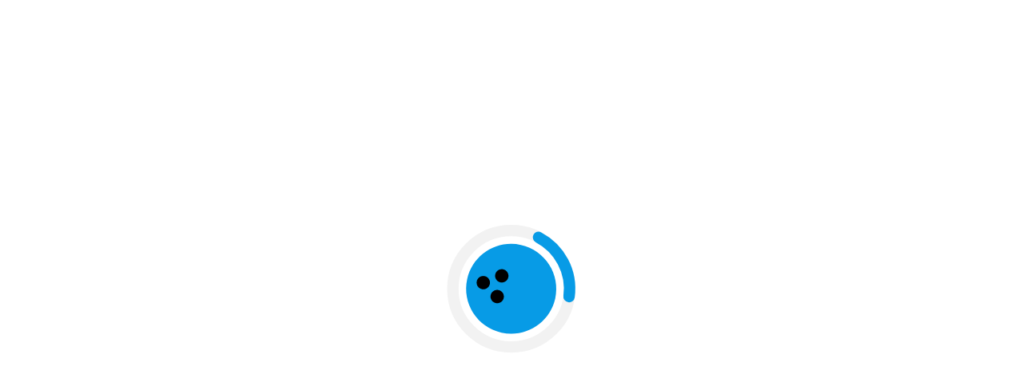

--- FILE ---
content_type: text/html; charset=utf-8
request_url: https://www.bowlero.com/location/lucky-strike-san-marcos
body_size: 107769
content:
<!DOCTYPE html><html class="__variable_c2f720" lang="en"><head><meta charSet="utf-8"/><meta name="viewport" content="width=device-width, initial-scale=1"/><link rel="stylesheet" href="https://d2gxipfz9gkea5.cloudfront.net/_next/static/css/9214cd9ff09d91b0.css" data-precedence="next"/><link rel="preload" as="script" fetchPriority="low" href="https://d2gxipfz9gkea5.cloudfront.net/_next/static/chunks/webpack-1457b41332ecb09e.js"/><script src="https://d2gxipfz9gkea5.cloudfront.net/_next/static/chunks/8425-a93a4bd7ba35053b.js" async=""></script><script src="https://d2gxipfz9gkea5.cloudfront.net/_next/static/chunks/main-app-3ad3bc58f449e3b2.js" async=""></script><script src="https://d2gxipfz9gkea5.cloudfront.net/_next/static/chunks/app/global-error-2704c0e78b156f9c.js" async=""></script><script src="https://d2gxipfz9gkea5.cloudfront.net/_next/static/chunks/3791-0b4b73367c84e957.js" async=""></script><script src="https://d2gxipfz9gkea5.cloudfront.net/_next/static/chunks/3398-5ff550f027f5fec3.js" async=""></script><script src="https://d2gxipfz9gkea5.cloudfront.net/_next/static/chunks/4707-ff9e202dcc18d5d6.js" async=""></script><script src="https://d2gxipfz9gkea5.cloudfront.net/_next/static/chunks/9484-043c8d2d5917326f.js" async=""></script><script src="https://d2gxipfz9gkea5.cloudfront.net/_next/static/chunks/1587-5df45ef980040e54.js" async=""></script><script src="https://d2gxipfz9gkea5.cloudfront.net/_next/static/chunks/3345-e78438d098e2ba8d.js" async=""></script><script src="https://d2gxipfz9gkea5.cloudfront.net/_next/static/chunks/3455-32e9d15636513baf.js" async=""></script><script src="https://d2gxipfz9gkea5.cloudfront.net/_next/static/chunks/9982-4d5adb396103038a.js" async=""></script><script src="https://d2gxipfz9gkea5.cloudfront.net/_next/static/chunks/1393-4af7a0de3f17482d.js" async=""></script><script src="https://d2gxipfz9gkea5.cloudfront.net/_next/static/chunks/350-b864433418b44c98.js" async=""></script><script src="https://d2gxipfz9gkea5.cloudfront.net/_next/static/chunks/5067-8aa4156eff20048d.js" async=""></script><script src="https://d2gxipfz9gkea5.cloudfront.net/_next/static/chunks/6784-df0115ae1574b351.js" async=""></script><script src="https://d2gxipfz9gkea5.cloudfront.net/_next/static/chunks/2907-36583117fab77332.js" async=""></script><script src="https://d2gxipfz9gkea5.cloudfront.net/_next/static/chunks/9267-27acbf962010f5bc.js" async=""></script><script src="https://d2gxipfz9gkea5.cloudfront.net/_next/static/chunks/1918-54becd833ae7fad4.js" async=""></script><script src="https://d2gxipfz9gkea5.cloudfront.net/_next/static/chunks/4049-92830ada910e576b.js" async=""></script><script src="https://d2gxipfz9gkea5.cloudfront.net/_next/static/chunks/9828-0f1dfaa5f0f4f71d.js" async=""></script><script src="https://d2gxipfz9gkea5.cloudfront.net/_next/static/chunks/app/%5Blocale%5D/layout-2206cd29ac388402.js" async=""></script><script src="https://d2gxipfz9gkea5.cloudfront.net/_next/static/chunks/app/%5Blocale%5D/(simple-header)/location/%5BcenterSlug%5D/layout-3987d6b447bc55d8.js" async=""></script><script src="https://d2gxipfz9gkea5.cloudfront.net/_next/static/chunks/app/layout-b52b94767389c001.js" async=""></script><script src="https://d2gxipfz9gkea5.cloudfront.net/_next/static/chunks/1238-97c35b7eaa564e54.js" async=""></script><script src="https://d2gxipfz9gkea5.cloudfront.net/_next/static/chunks/5239-59dd727d970cd46b.js" async=""></script><script src="https://d2gxipfz9gkea5.cloudfront.net/_next/static/chunks/9820-11c739581446cd9e.js" async=""></script><script src="https://d2gxipfz9gkea5.cloudfront.net/_next/static/chunks/2151-23dd496308800578.js" async=""></script><script src="https://d2gxipfz9gkea5.cloudfront.net/_next/static/chunks/1120-15fd86404c02b794.js" async=""></script><script src="https://d2gxipfz9gkea5.cloudfront.net/_next/static/chunks/2410-35def4d38b63d2cf.js" async=""></script><script src="https://d2gxipfz9gkea5.cloudfront.net/_next/static/chunks/app/%5Blocale%5D/not-found-13b61630767bb894.js" async=""></script><script src="https://d2gxipfz9gkea5.cloudfront.net/_next/static/chunks/4897-fd01b5346217288d.js" async=""></script><script src="https://d2gxipfz9gkea5.cloudfront.net/_next/static/chunks/8012-00ee12a5c6983fa7.js" async=""></script><script src="https://d2gxipfz9gkea5.cloudfront.net/_next/static/chunks/9752-d8e5ab5c926197ff.js" async=""></script><script src="https://d2gxipfz9gkea5.cloudfront.net/_next/static/chunks/3507-c35666184ade8b49.js" async=""></script><script src="https://d2gxipfz9gkea5.cloudfront.net/_next/static/chunks/6808-685f33109e8570a0.js" async=""></script><script src="https://d2gxipfz9gkea5.cloudfront.net/_next/static/chunks/3825-4a8d3005146f61b4.js" async=""></script><script src="https://d2gxipfz9gkea5.cloudfront.net/_next/static/chunks/8272-a626d8b431bf04e0.js" async=""></script><script src="https://d2gxipfz9gkea5.cloudfront.net/_next/static/chunks/1383-5f792772457438a1.js" async=""></script><script src="https://d2gxipfz9gkea5.cloudfront.net/_next/static/chunks/2205-c3483a7132dfad20.js" async=""></script><script src="https://d2gxipfz9gkea5.cloudfront.net/_next/static/chunks/8835-2335282799745af6.js" async=""></script><script src="https://d2gxipfz9gkea5.cloudfront.net/_next/static/chunks/4569-cd75d50fc24c5192.js" async=""></script><script src="https://d2gxipfz9gkea5.cloudfront.net/_next/static/chunks/9621-b007e9bba6bafda0.js" async=""></script><script src="https://d2gxipfz9gkea5.cloudfront.net/_next/static/chunks/app/%5Blocale%5D/(customPage)/location/%5BcenterSlug%5D/%5B%5B...pageSlugSegments%5D%5D/page-d9d2cf79322a0320.js" async=""></script><link rel="preload" href="https://www.googletagmanager.com/gtm.js?id=GTM-NCP2CZ26" as="script"/><script>window['__ENV'] = {"NEXT_PUBLIC_KLARNA_ON_SITE_MESSAGING_CA_CLIENT_ID":"klarna_live_client_VlFlQzIyKHgkSil0KjVQR3N1UG9MYWNPcUFqMy8tJXQsMzMxMDE5M2YtZGI5NC00MjMyLWFlNzAtMmI0M2I3ZDg5NWQ3LDEsd3czTGQ1a1YzaE13bTMvRlZNdG5od0cybVNJZ2V6NDlEKzBhVldvZitKUT0","NEXT_PUBLIC_CONTENTFUL_SPACE_ID":"6gvyj3hhelpa","NEXT_PUBLIC_GOOGLE_MAP_ID":"ee5d8ef9b2f106a0","NEXT_PUBLIC_DISABLE_SHARED_VISITOR_ID_MIDDLEWARE":"true","NEXT_PUBLIC_CHEETAH_API_PROXY_URL":"https://cheetah-api-proxy.bellum.ai/api","NEXT_PUBLIC_CONTENTFUL_ACCESS_TOKEN":"E4dCubZeYJ3SimaT67CQNNpGHDZgy_wFTLCVwNrrGo0","NEXT_PUBLIC_EMARSYS_URL":"https://cdn.scarabresearch.com/js/152D83EA095A6BFB/scarab-v2.js","NEXT_PUBLIC_CONTENTFUL_IMAGE_OPTIMIZATION_ENABLED":"true","NEXT_PUBLIC_RECAPTCHA_ENABLED":"true","NEXT_PUBLIC_SENTRY_DSN":"https://bb0161949f6b0bd0056e1ede6e47548f@o4507250357043200.ingest.us.sentry.io/4507255024582656","NEXT_PUBLIC_SEASON_PASS_KLARNA_ENABLED":"true","NEXT_PUBLIC_GOOGLE_MAP_API_KEY":"AIzaSyA-FWe99XIsK0zPyG0rXJTU6iamgmhC1Ko","NEXT_PUBLIC_CONTENTFUL_ENVIRONMENT":"master","NEXT_PUBLIC_CONTENTFUL_PREVIEW_ACCESS_TOKEN":"XIuxFfuRu-S6ZLugfeG0yujpB5oHGSIIavKivIfGLE4","NEXT_PUBLIC_KLARNA_ON_SITE_MESSAGING_ENVIRONMENT":"production","NEXT_PUBLIC_RECAPTCHA_SITE_ID":"6Lez9RUqAAAAAGuBAB22xVdActDHnqRVjkuS0_u2","NEXT_PUBLIC_USER_GEO_LOCATION_IP_FALLBACK":"true","NEXT_PUBLIC_COOKIE_CONSENT_BANNER_ENABLED":"false","NEXT_PUBLIC_LANE_RESERVATION_KLARNA_ENABLED":"true","NEXT_PUBLIC_KLARNA_ON_SITE_MESSAGING_US_CLIENT_ID":"klarna_live_client_dW0pJDZLRmxNa1J2OFZvZURMLzFwc3ozeUdmdWMyTzgsMWZhZjM3MDYtMDQyYy00ZGM1LWI1NzQtNmQyM2E4OTBlYzcxLDEscGIyT0VUd28rc1o5NEEvQlNtK3dmREY5VFhSZUl0d2tBRThSMTBoOHpJcz0","NEXT_PUBLIC_SENTRY_ENABLED":"true","NEXT_PUBLIC_EVENT_BOOKING_KLARNA_ENABLED":"true","NEXT_PUBLIC_OPTIMIZELY_PROJECT_ID":"30077310600","NEXT_PUBLIC_ENV":"cheetah-prod","NEXT_PUBLIC_IMAGE_TAG":"v1.799.4"}</script><meta name="sentry-trace" content="c1884d028e01103852e82a3abcb5fac0-3736fd5d09756e43-1"/><meta name="baggage" content="sentry-environment=cheetah-prod,sentry-release=v1.799.4,sentry-public_key=bb0161949f6b0bd0056e1ede6e47548f,sentry-trace_id=c1884d028e01103852e82a3abcb5fac0,sentry-org_id=4507250357043200,sentry-transaction=GET%20%2F%5Blocale%5D%2Flocation%2F%5BcenterSlug%5D%2F%5B%5B...pageSlugSegments%5D%5D,sentry-sampled=true,sentry-sample_rand=0.9278845804883529,sentry-sample_rate=1"/><script src="https://d2gxipfz9gkea5.cloudfront.net/_next/static/chunks/polyfills-42372ed130431b0a.js" noModule=""></script></head><body data-brand="Bowlero"><div hidden=""><!--$?--><template id="B:0"></template><!--/$--></div><!--$--><!--/$--><section class="SplashScreen_root__RTuRa"><div class="Loader_root__mVL35"><svg xmlns="http://www.w3.org/2000/svg" id="ball_loader_svg__bi388e70sa7wwwkn9cfdjbbv" shape-rendering="geometricPrecision" style="white-space:pre" text-rendering="geometricPrecision" viewBox="0 0 295 294" class="Loader_loader__GrUtG"><style>@keyframes l8akclcun2tm7wsyaj8u060a_t{0%,97.9431%,to{transform:translate(147px,145px) scale(.57,.57) translate(-540px,-540px)}10.186%{transform:translate(147px,145px) scale(.57,.57) translate(-540px,-540px);animation-timing-function:cubic-bezier(.333,0,.58,1)}48.9715%{transform:translate(147px,145px) scale(.96,.96) translate(-540px,-540px);animation-timing-function:cubic-bezier(.333,0,.58,1)}}@keyframes h9kfimwaiak79qgm0fphd2z2_t{0%{transform:translate(540px,540px) rotate(-90deg) translate(137.369px,-134.628px)}10.186%{transform:translate(540px,540px) rotate(-90deg) translate(137.369px,-134.628px);animation-timing-function:cubic-bezier(.333,0,.58,1)}97.9431%,to{transform:translate(540px,540px) rotate(360deg) translate(137.369px,-134.628px)}}@keyframes jewzq0ua7oz4435i6c7jgrn5_t{0%{transform:rotate(0deg)}10.186%{transform:rotate(0deg);animation-timing-function:cubic-bezier(.42,0,.58,1)}18.3643%{transform:rotate(10deg);animation-timing-function:cubic-bezier(.433888,0,.674584,.640422)}53.0362%{transform:rotate(150deg)}67.3359%{transform:rotate(220deg)}71.4005%{transform:rotate(280deg)}79.5788%{transform:rotate(320deg)}97.9431%,to{transform:rotate(360deg)}}@keyframes jewzq0ua7oz4435i6c7jgrn5_o{0%,10.1861%,93.8786%,to{opacity:0}14.2997%,89.7649%{opacity:1}}@keyframes jewzq0ua7oz4435i6c7jgrn5_do{0%{stroke-dashoffset:-802.624px}10.1861%{stroke-dashoffset:-802.624px;animation-timing-function:cubic-bezier(.42,0,1,1)}36.7287%{stroke-dashoffset:-633.338px;animation-timing-function:cubic-bezier(.42,0,.58,1)}51.0284%{stroke-dashoffset:-432.602px;animation-timing-function:cubic-bezier(0,.29,.655,1)}93.8786%{stroke-dashoffset:-801.333px;animation-timing-function:cubic-bezier(.332702,.044586,.577245,1)}95.8864%{stroke-dashoffset:-802.624px;animation-timing-function:cubic-bezier(.333442,0,.666776,.333587)}to{stroke-dashoffset:-800.68px}}@keyframes ag0wepjt4i3ynnpauahitnjo_t{0%{transform:translate(147px,145px) rotate(221deg)}97.9431%,to{transform:translate(147px,145px) rotate(581deg)}}@keyframes c08rj1aywh8avwm0qdde0013_t{0%{transform:scale(.13,.13) translate(-540px,-540px);animation-timing-function:cubic-bezier(.333,0,1,1)}48.9715%{transform:scale(.16,.16) translate(-540px,-540px);animation-timing-function:cubic-bezier(.333,0,1,1)}97.9431%,to{transform:scale(.13,.13) translate(-540px,-540px)}}</style><g style="animation:2.042s linear infinite both l8akclcun2tm7wsyaj8u060a_t" transform="matrix(.57 0 0 .57 -160.8 -162.8)"><g transform="translate(677.369 405.372)"><g id="ball_loader_svg__wec3sxqbfnju9awaq7rp5q7e" opacity="1" transform="translate(-137.369 134.628)"><path id="ball_loader_svg__jft7nm1kpghqwyki1an3ydu3" fill="none" stroke="#f2f2f2" stroke-dasharray="-802.62 1605.24353515625" stroke-dashoffset="-802.624" stroke-linecap="round" stroke-linejoin="miter" stroke-miterlimit="4" stroke-opacity="1" stroke-width="25" d="M0-127.775c70.568 0 127.775 57.207 127.775 127.775S70.568 127.775 0 127.775-127.775 70.568-127.775 0-70.568-127.775 0-127.775Z"></path></g></g><g id="ball_loader_svg__h9kfimwaiak79qgm0fphd2z2" style="animation:2.042s linear infinite both h9kfimwaiak79qgm0fphd2z2_t" transform="rotate(-90 404.002 -1.37)"><g id="ball_loader_svg__aphltsppyoigc38lanqiw4jq" opacity="1" transform="translate(-137.369 134.628)"><path id="ball_loader_svg__jewzq0ua7oz4435i6c7jgrn5" fill="none" stroke="#079be6" stroke-dasharray="802.624" stroke-dashoffset="-802.624" stroke-linecap="round" stroke-linejoin="miter" stroke-miterlimit="4" stroke-opacity="1" stroke-width="25" d="M0-127.775c70.568 0 127.775 57.207 127.775 127.775S70.568 127.775 0 127.775-127.775 70.568-127.775 0-70.568-127.775 0-127.775Z" opacity="1" style="animation:2.042s linear infinite both jewzq0ua7oz4435i6c7jgrn5_t,2.042s linear infinite both jewzq0ua7oz4435i6c7jgrn5_o,2.042s linear infinite both jewzq0ua7oz4435i6c7jgrn5_do"></path></g></g></g><g style="animation:2.042s linear infinite both ag0wepjt4i3ynnpauahitnjo_t"><g id="ball_loader_svg__c08rj1aywh8avwm0qdde0013" style="animation:2.042s linear infinite both c08rj1aywh8avwm0qdde0013_t" transform="rotate(-139 122.583 93.243)scale(.13)"><g id="ball_loader_svg__bi7a0tj8mxd7qdse9msvj8ba" transform="translate(-.25 -.25)"><g id="ball_loader_svg__awhxvqre3f25txvykmzp6ibq" opacity="1" transform="translate(540.25 540.25)"><path id="ball_loader_svg__tf5umqe5pg2wol7e5znb608d" fill="#079be6" fill-opacity="1" fill-rule="nonzero" d="M-540 0c0 298.234 241.766 540 540 540S540 298.234 540 0 298.234-540 0-540-540-298.234-540 0"></path></g></g><g id="ball_loader_svg__uyzgde1ceup3twc6kivti9c0" transform="matrix(.84 0 0 .84 332.168 603.717)"><g id="ball_loader_svg__qfarkjs3p0ujz1cr6o4og9u6" opacity="1" transform="translate(247.419 331.794)"><path id="ball_loader_svg__vbvu5hzgvxmf1yydbtvpa2dw" fill="#000" fill-opacity="1" fill-rule="nonzero" d="M-95.294 0c0 52.629 42.665 95.294 95.294 95.294 52.63 0 95.294-42.665 95.294-95.294S52.63-95.294 0-95.294-95.294-52.629-95.294 0"></path></g><g id="ball_loader_svg__nyr81lp0z6955tf5tcn6athg" opacity="1" transform="translate(399.294 95.544)"><path id="ball_loader_svg__cnkuaayfj5aaszm83q5v0d5k" fill="#000" fill-opacity="1" fill-rule="nonzero" d="M-95.294 0c0 52.629 42.665 95.294 95.294 95.294 52.63 0 95.294-42.665 95.294-95.294S52.63-95.294 0-95.294-95.294-52.629-95.294 0"></path></g><g id="ball_loader_svg__i6ec48v4htycvoz9dxt7ikck" opacity="1" transform="translate(95.544 95.544)"><path id="ball_loader_svg__nhq6m6fpf72wtnnx8t5erdq2" fill="#000" fill-opacity="1" fill-rule="nonzero" d="M-95.294 0c0 52.629 42.665 95.294 95.294 95.294 52.63 0 95.294-42.665 95.294-95.294S52.63-95.294 0-95.294-95.294-52.629-95.294 0"></path></g></g></g></g></svg></div></section><script>requestAnimationFrame(function(){$RT=performance.now()});</script><script src="https://d2gxipfz9gkea5.cloudfront.net/_next/static/chunks/webpack-1457b41332ecb09e.js" id="_R_" async=""></script><script>(self.__next_f=self.__next_f||[]).push([0])</script><script>self.__next_f.push([1,"1:\"$Sreact.fragment\"\n4:I[9766,[],\"\"]\n5:I[98924,[],\"\"]\n8:I[24431,[],\"OutletBoundary\"]\na:I[15278,[],\"AsyncMetadataOutlet\"]\nc:I[24431,[],\"ViewportBoundary\"]\ne:I[24431,[],\"MetadataBoundary\"]\nf:\"$Sreact.suspense\"\n11:I[54062,[\"4219\",\"static/chunks/app/global-error-2704c0e78b156f9c.js\"],\"default\"]\n"])</script><script>self.__next_f.push([1,"12:I[76846,[\"3791\",\"static/chunks/3791-0b4b73367c84e957.js\",\"3398\",\"static/chunks/3398-5ff550f027f5fec3.js\",\"4707\",\"static/chunks/4707-ff9e202dcc18d5d6.js\",\"9484\",\"static/chunks/9484-043c8d2d5917326f.js\",\"1587\",\"static/chunks/1587-5df45ef980040e54.js\",\"3345\",\"static/chunks/3345-e78438d098e2ba8d.js\",\"3455\",\"static/chunks/3455-32e9d15636513baf.js\",\"9982\",\"static/chunks/9982-4d5adb396103038a.js\",\"1393\",\"static/chunks/1393-4af7a0de3f17482d.js\",\"350\",\"static/chunks/350-b864433418b44c98.js\",\"5067\",\"static/chunks/5067-8aa4156eff20048d.js\",\"6784\",\"static/chunks/6784-df0115ae1574b351.js\",\"2907\",\"static/chunks/2907-36583117fab77332.js\",\"9267\",\"static/chunks/9267-27acbf962010f5bc.js\",\"1918\",\"static/chunks/1918-54becd833ae7fad4.js\",\"4049\",\"static/chunks/4049-92830ada910e576b.js\",\"9828\",\"static/chunks/9828-0f1dfaa5f0f4f71d.js\",\"8450\",\"static/chunks/app/%5Blocale%5D/layout-2206cd29ac388402.js\"],\"NuqsAdapter\"]\n"])</script><script>self.__next_f.push([1,"14:I[3809,[\"3791\",\"static/chunks/3791-0b4b73367c84e957.js\",\"3398\",\"static/chunks/3398-5ff550f027f5fec3.js\",\"4707\",\"static/chunks/4707-ff9e202dcc18d5d6.js\",\"9484\",\"static/chunks/9484-043c8d2d5917326f.js\",\"3455\",\"static/chunks/3455-32e9d15636513baf.js\",\"9982\",\"static/chunks/9982-4d5adb396103038a.js\",\"1918\",\"static/chunks/1918-54becd833ae7fad4.js\",\"3027\",\"static/chunks/app/%5Blocale%5D/(simple-header)/location/%5BcenterSlug%5D/layout-3987d6b447bc55d8.js\"],\"default\"]\n"])</script><script>self.__next_f.push([1,"16:I[78574,[\"3791\",\"static/chunks/3791-0b4b73367c84e957.js\",\"3398\",\"static/chunks/3398-5ff550f027f5fec3.js\",\"4707\",\"static/chunks/4707-ff9e202dcc18d5d6.js\",\"9484\",\"static/chunks/9484-043c8d2d5917326f.js\",\"1587\",\"static/chunks/1587-5df45ef980040e54.js\",\"3345\",\"static/chunks/3345-e78438d098e2ba8d.js\",\"3455\",\"static/chunks/3455-32e9d15636513baf.js\",\"9982\",\"static/chunks/9982-4d5adb396103038a.js\",\"1393\",\"static/chunks/1393-4af7a0de3f17482d.js\",\"350\",\"static/chunks/350-b864433418b44c98.js\",\"5067\",\"static/chunks/5067-8aa4156eff20048d.js\",\"6784\",\"static/chunks/6784-df0115ae1574b351.js\",\"2907\",\"static/chunks/2907-36583117fab77332.js\",\"9267\",\"static/chunks/9267-27acbf962010f5bc.js\",\"1918\",\"static/chunks/1918-54becd833ae7fad4.js\",\"4049\",\"static/chunks/4049-92830ada910e576b.js\",\"9828\",\"static/chunks/9828-0f1dfaa5f0f4f71d.js\",\"8450\",\"static/chunks/app/%5Blocale%5D/layout-2206cd29ac388402.js\"],\"default\"]\n"])</script><script>self.__next_f.push([1,"17:I[93778,[\"3791\",\"static/chunks/3791-0b4b73367c84e957.js\",\"3398\",\"static/chunks/3398-5ff550f027f5fec3.js\",\"4707\",\"static/chunks/4707-ff9e202dcc18d5d6.js\",\"9484\",\"static/chunks/9484-043c8d2d5917326f.js\",\"1587\",\"static/chunks/1587-5df45ef980040e54.js\",\"3345\",\"static/chunks/3345-e78438d098e2ba8d.js\",\"3455\",\"static/chunks/3455-32e9d15636513baf.js\",\"9982\",\"static/chunks/9982-4d5adb396103038a.js\",\"1393\",\"static/chunks/1393-4af7a0de3f17482d.js\",\"350\",\"static/chunks/350-b864433418b44c98.js\",\"5067\",\"static/chunks/5067-8aa4156eff20048d.js\",\"6784\",\"static/chunks/6784-df0115ae1574b351.js\",\"2907\",\"static/chunks/2907-36583117fab77332.js\",\"9267\",\"static/chunks/9267-27acbf962010f5bc.js\",\"1918\",\"static/chunks/1918-54becd833ae7fad4.js\",\"4049\",\"static/chunks/4049-92830ada910e576b.js\",\"9828\",\"static/chunks/9828-0f1dfaa5f0f4f71d.js\",\"8450\",\"static/chunks/app/%5Blocale%5D/layout-2206cd29ac388402.js\"],\"default\"]\n"])</script><script>self.__next_f.push([1,"18:I[90025,[\"3791\",\"static/chunks/3791-0b4b73367c84e957.js\",\"3398\",\"static/chunks/3398-5ff550f027f5fec3.js\",\"4707\",\"static/chunks/4707-ff9e202dcc18d5d6.js\",\"9484\",\"static/chunks/9484-043c8d2d5917326f.js\",\"1587\",\"static/chunks/1587-5df45ef980040e54.js\",\"3345\",\"static/chunks/3345-e78438d098e2ba8d.js\",\"3455\",\"static/chunks/3455-32e9d15636513baf.js\",\"9982\",\"static/chunks/9982-4d5adb396103038a.js\",\"1393\",\"static/chunks/1393-4af7a0de3f17482d.js\",\"350\",\"static/chunks/350-b864433418b44c98.js\",\"5067\",\"static/chunks/5067-8aa4156eff20048d.js\",\"6784\",\"static/chunks/6784-df0115ae1574b351.js\",\"2907\",\"static/chunks/2907-36583117fab77332.js\",\"9267\",\"static/chunks/9267-27acbf962010f5bc.js\",\"1918\",\"static/chunks/1918-54becd833ae7fad4.js\",\"4049\",\"static/chunks/4049-92830ada910e576b.js\",\"9828\",\"static/chunks/9828-0f1dfaa5f0f4f71d.js\",\"8450\",\"static/chunks/app/%5Blocale%5D/layout-2206cd29ac388402.js\"],\"default\"]\n"])</script><script>self.__next_f.push([1,"19:I[52100,[\"3791\",\"static/chunks/3791-0b4b73367c84e957.js\",\"3398\",\"static/chunks/3398-5ff550f027f5fec3.js\",\"4707\",\"static/chunks/4707-ff9e202dcc18d5d6.js\",\"9484\",\"static/chunks/9484-043c8d2d5917326f.js\",\"1587\",\"static/chunks/1587-5df45ef980040e54.js\",\"3345\",\"static/chunks/3345-e78438d098e2ba8d.js\",\"3455\",\"static/chunks/3455-32e9d15636513baf.js\",\"9982\",\"static/chunks/9982-4d5adb396103038a.js\",\"1393\",\"static/chunks/1393-4af7a0de3f17482d.js\",\"350\",\"static/chunks/350-b864433418b44c98.js\",\"5067\",\"static/chunks/5067-8aa4156eff20048d.js\",\"6784\",\"static/chunks/6784-df0115ae1574b351.js\",\"2907\",\"static/chunks/2907-36583117fab77332.js\",\"9267\",\"static/chunks/9267-27acbf962010f5bc.js\",\"1918\",\"static/chunks/1918-54becd833ae7fad4.js\",\"4049\",\"static/chunks/4049-92830ada910e576b.js\",\"9828\",\"static/chunks/9828-0f1dfaa5f0f4f71d.js\",\"8450\",\"static/chunks/app/%5Blocale%5D/layout-2206cd29ac388402.js\"],\"default\"]\n"])</script><script>self.__next_f.push([1,"1a:I[33652,[\"3791\",\"static/chunks/3791-0b4b73367c84e957.js\",\"3398\",\"static/chunks/3398-5ff550f027f5fec3.js\",\"4707\",\"static/chunks/4707-ff9e202dcc18d5d6.js\",\"9484\",\"static/chunks/9484-043c8d2d5917326f.js\",\"1587\",\"static/chunks/1587-5df45ef980040e54.js\",\"3345\",\"static/chunks/3345-e78438d098e2ba8d.js\",\"3455\",\"static/chunks/3455-32e9d15636513baf.js\",\"9982\",\"static/chunks/9982-4d5adb396103038a.js\",\"1393\",\"static/chunks/1393-4af7a0de3f17482d.js\",\"350\",\"static/chunks/350-b864433418b44c98.js\",\"5067\",\"static/chunks/5067-8aa4156eff20048d.js\",\"6784\",\"static/chunks/6784-df0115ae1574b351.js\",\"2907\",\"static/chunks/2907-36583117fab77332.js\",\"9267\",\"static/chunks/9267-27acbf962010f5bc.js\",\"1918\",\"static/chunks/1918-54becd833ae7fad4.js\",\"4049\",\"static/chunks/4049-92830ada910e576b.js\",\"9828\",\"static/chunks/9828-0f1dfaa5f0f4f71d.js\",\"8450\",\"static/chunks/app/%5Blocale%5D/layout-2206cd29ac388402.js\"],\"default\"]\n"])</script><script>self.__next_f.push([1,"1b:I[18142,[\"3791\",\"static/chunks/3791-0b4b73367c84e957.js\",\"3398\",\"static/chunks/3398-5ff550f027f5fec3.js\",\"4707\",\"static/chunks/4707-ff9e202dcc18d5d6.js\",\"9484\",\"static/chunks/9484-043c8d2d5917326f.js\",\"1587\",\"static/chunks/1587-5df45ef980040e54.js\",\"3345\",\"static/chunks/3345-e78438d098e2ba8d.js\",\"3455\",\"static/chunks/3455-32e9d15636513baf.js\",\"9982\",\"static/chunks/9982-4d5adb396103038a.js\",\"1393\",\"static/chunks/1393-4af7a0de3f17482d.js\",\"350\",\"static/chunks/350-b864433418b44c98.js\",\"5067\",\"static/chunks/5067-8aa4156eff20048d.js\",\"6784\",\"static/chunks/6784-df0115ae1574b351.js\",\"2907\",\"static/chunks/2907-36583117fab77332.js\",\"9267\",\"static/chunks/9267-27acbf962010f5bc.js\",\"1918\",\"static/chunks/1918-54becd833ae7fad4.js\",\"4049\",\"static/chunks/4049-92830ada910e576b.js\",\"9828\",\"static/chunks/9828-0f1dfaa5f0f4f71d.js\",\"8450\",\"static/chunks/app/%5Blocale%5D/layout-2206cd29ac388402.js\"],\"default\"]\n"])</script><script>self.__next_f.push([1,":HL[\"https://d2gxipfz9gkea5.cloudfront.net/_next/static/media/c2a494ffdd24d21e.p.woff2\",\"font\",{\"crossOrigin\":\"\",\"type\":\"font/woff2\"}]\n:HL[\"https://d2gxipfz9gkea5.cloudfront.net/_next/static/css/9214cd9ff09d91b0.css\",\"style\"]\n"])</script><script>self.__next_f.push([1,"0:{\"P\":null,\"b\":\"QNWIIX9dOejcuyD4jDf3F\",\"p\":\"https://d2gxipfz9gkea5.cloudfront.net\",\"c\":[\"\",\"location\",\"lucky-strike-san-marcos\"],\"i\":false,\"f\":[[[\"\",{\"children\":[[\"locale\",\"en\",\"d\"],{\"children\":[\"(customPage)\",{\"children\":[\"location\",{\"children\":[[\"centerSlug\",\"lucky-strike-san-marcos\",\"d\"],{\"children\":[[\"pageSlugSegments\",\"\",\"oc\"],{\"children\":[\"__PAGE__\",{}]}]}]}]}]}]},\"$undefined\",\"$undefined\",true],[\"\",[\"$\",\"$1\",\"c\",{\"children\":[[[\"$\",\"link\",\"0\",{\"rel\":\"stylesheet\",\"href\":\"https://d2gxipfz9gkea5.cloudfront.net/_next/static/css/9214cd9ff09d91b0.css\",\"precedence\":\"next\",\"crossOrigin\":\"$undefined\",\"nonce\":\"$undefined\"}]],\"$L2\"]}],{\"children\":[[\"locale\",\"en\",\"d\"],[\"$\",\"$1\",\"c\",{\"children\":[null,\"$L3\"]}],{\"children\":[\"(customPage)\",[\"$\",\"$1\",\"c\",{\"children\":[null,[\"$\",\"$L4\",null,{\"parallelRouterKey\":\"children\",\"error\":\"$undefined\",\"errorStyles\":\"$undefined\",\"errorScripts\":\"$undefined\",\"template\":[\"$\",\"$L5\",null,{}],\"templateStyles\":\"$undefined\",\"templateScripts\":\"$undefined\",\"notFound\":\"$undefined\",\"forbidden\":\"$undefined\",\"unauthorized\":\"$undefined\"}]]}],{\"children\":[\"location\",[\"$\",\"$1\",\"c\",{\"children\":[null,[\"$\",\"$L4\",null,{\"parallelRouterKey\":\"children\",\"error\":\"$undefined\",\"errorStyles\":\"$undefined\",\"errorScripts\":\"$undefined\",\"template\":[\"$\",\"$L5\",null,{}],\"templateStyles\":\"$undefined\",\"templateScripts\":\"$undefined\",\"notFound\":\"$undefined\",\"forbidden\":\"$undefined\",\"unauthorized\":\"$undefined\"}]]}],{\"children\":[[\"centerSlug\",\"lucky-strike-san-marcos\",\"d\"],[\"$\",\"$1\",\"c\",{\"children\":[null,\"$L6\"]}],{\"children\":[[\"pageSlugSegments\",\"\",\"oc\"],[\"$\",\"$1\",\"c\",{\"children\":[null,[\"$\",\"$L4\",null,{\"parallelRouterKey\":\"children\",\"error\":\"$undefined\",\"errorStyles\":\"$undefined\",\"errorScripts\":\"$undefined\",\"template\":[\"$\",\"$L5\",null,{}],\"templateStyles\":\"$undefined\",\"templateScripts\":\"$undefined\",\"notFound\":\"$undefined\",\"forbidden\":\"$undefined\",\"unauthorized\":\"$undefined\"}]]}],{\"children\":[\"__PAGE__\",[\"$\",\"$1\",\"c\",{\"children\":[\"$L7\",null,[\"$\",\"$L8\",null,{\"children\":[\"$L9\",[\"$\",\"$La\",null,{\"promise\":\"$@b\"}]]}]]}],{},null,false]},null,false]},null,false]},null,false]},null,false]},null,false]},null,false],[\"$\",\"$1\",\"h\",{\"children\":[null,[[\"$\",\"$Lc\",null,{\"children\":\"$Ld\"}],null],[\"$\",\"$Le\",null,{\"children\":[\"$\",\"div\",null,{\"hidden\":true,\"children\":[\"$\",\"$f\",null,{\"fallback\":null,\"children\":\"$L10\"}]}]}]]}],false]],\"m\":\"$undefined\",\"G\":[\"$11\",[]],\"s\":false,\"S\":false}\n"])</script><script>self.__next_f.push([1,"3:[\"$\",\"$L12\",null,{\"children\":\"$L13\"}]\n"])</script><script>self.__next_f.push([1,"13:[\"$\",\"$L14\",null,{\"formats\":\"$undefined\",\"locale\":\"en\",\"messages\":{\"LOCALE\":\"English\",\"SEO\":{\"TITLE\":\"Bowling Alley, Party Venue \u0026 Sports Bar | {brandName}\",\"DESCRIPTION\":\"{brandName} has reinvented bowling with inventive dining, sports, entertainment, and recreational games. Grab your best friends and join the party!\"},\"COMPONENTS\":{\"COOKIE_CONSENT\":{\"ACCEPT\":\"Accept Cookies\",\"REJECT\":\"Reject\",\"WITHDRAW_CONSENT\":\"Withdraw consent\",\"COPY_ACCEPTED\":\"\u003cb\u003eWe use cookies on this site to enhance your user experience.\u003c/b\u003e \u003cn\u003e\u003c/n\u003eYou have given your consent for us to set cookies.\",\"COPY\":\"\u003cb\u003eThis website uses cookies. By clicking the Accept button you agree to us doing so.\u003c/b\u003e \u003cn\u003e\u003c/n\u003eSee our \u003cb\u003e\u003ca\u003ePrivacy Policy\u003c/a\u003e\u003c/b\u003e for more information on cookies.\"},\"LANE_SIDE_MENU\":{\"FAN_FAVORITE\":\"A Fan Favorite\"},\"SKILL_LEVEL_TAG\":{\"RANGE_LABEL\":\"{from} to {to}\"},\"HEADER\":{\"RESERVE\":\"Reserve\",\"RESERVE_A_LANE\":\"Reserve a Lane\",\"BOOK_AN_EVENT\":\"Book an Event\",\"ARIA_LOGO_TITLE\":\"{brand} home page\",\"MENU_ICON\":\"Menu Icon\"},\"BACK_BUTTON\":{\"TITLE\":\"Back\"},\"MASTER_CENTER\":{\"CHANGE\":\"Change\",\"CHANGE_LOCATION\":\"Change Location\",\"YOUR_CENTER\":\"Your Location:\",\"CHOOSE_LOCATION\":\"Choose a Location\",\"CHECKOUT\":\"Checkout\"},\"FIND_CENTER\":{\"VIEW_CENTER\":\"View Location\",\"ALL_LOCATIONS\":\"All Locations\",\"CHOOSE_LOCATION\":\"Choose Location\",\"SEARCH_LOCATION_TEXT\":\"Search 350+ Locations to find a location near you\"},\"SEASON_PASS\":{\"STEPPER\":{\"ARIA_LABEL\":\"Season Pass Checkout Steps\",\"FORM\":\"Buy Pass\"},\"FORM\":{\"HOW_TO_REDEEM\":\"Redeem Your Pass at this Location\",\"SUBMIT_PAYMENT\":\"Submit Payment\",\"BACK_BUTTON\":\"Back\",\"PREP_PASS_COPY\":\"Spare us a moment while we prep your pass.\",\"PASS\":{\"FIRST_NAME\":\"First Name\",\"LAST_NAME\":\"Last Name\",\"PASS_TYPE\":\"Pass Type\",\"PASS_TYPE_FOR\":\"{type} {order, number}: Who is this pass for?\",\"TITLE\":\"Select Your Pass Type\",\"SUBTITLE\":\"*Note: You may purchase up to {count, number} total passes.\",\"ADDON_TITLE\":\"Add an {name} Add On\",\"ADDON_LABEL\":\"$${price, number} {name} Add-On\",\"ADD\":\"Add Another Pass\",\"REMOVE\":\"Remove pass\",\"WARNING\":\"You’ve Reached the Maximum of {count, number} Purchasable Passes\"}},\"HOW_TO_REDEEM\":{\"SUBTITLE\":\"Next Steps\",\"TITLE\":\"Redeeming Your Season Pass\",\"STEP1\":\"Step 1: Check Email\",\"STEP2\":\"Step 2: Pickup at Location\",\"STEP3\":\"Step 3: Bowl all Season Long\"},\"CONGRATULATIONS\":{\"TITLE\":\"Your Purchase is All Set!\",\"SUBTITLE\":\"Here’s your confirmation code:\",\"VIEW_CENTER_INFO\":\"View Location Info\"},\"SUMMARY\":{\"TITLE\":\"Order Summary\",\"ORDER_TITLE\":\"Order Info\",\"LOCATION\":\"Pick Up Location\",\"TOTAL\":\"Total\",\"BREAKDOWN_PASS_ITEM\":\"{count, number} x {name}\",\"BREAKDOWN_ADDON_ITEM\":\"{count, number} x {name} Add-On\",\"CHECKOUT_NOW\":\"Checkout Now\",\"SALES_TAX\":\"Sales Tax:\",\"SALES_TAX_HINT\":\"Sales tax will be calculated in checkout\",\"PURCHASE_TITLE\":\"Purchase Summary\",\"PURCHASE_ITEM\":\"{count, number} {title}\",\"PASS_FEATURES_TITLE\":\"Included In Your Pass\",\"PASS_INFO_TITLE\":\"{title} Info\",\"ADDON_INFO_TITLE\":\"{name} Add-On\",\"ADDON_FEATURES_TITLE\":\"Added to your pass\",\"DISCOUNT\":\"Discount:\"},\"ERRORS\":{\"PASSHOLDER_NAME\":\"Passholder name should be unique\",\"REQUIRED\":\"Please choose a quantity before proceeding.\",\"MAX_PASSES_LIMIT\":\"Limit of {count, number} passes per purchase\",\"SERVER_ERROR_TITLE\":\"Server Error\",\"PAYMENT_ERROR_TITLE\":\"Payment Failed\",\"DEFAULT_ERROR_MESSAGE\":\"The system experienced and unexpected error - please verify your information is correct and try your payment again.\",\"SERVER_PAYMENT_ERROR_TITLE\":\"Payment Processing Error\",\"SERVER_PAYMENT_ERROR_DESCRIPTION\":\"There was an issue processing your payment (error code: {errorCode, number}). Please avoid resubmitting. If you’ve already tried multiple times, don’t worry. Contact Guest Services at \u003cphone\u003e\u003c/phone\u003e for assistance and to ensure your payment is processed correctly. We apologize for any inconvenience and appreciate your patience.\"},\"PROMO_CODE\":{\"ADD_PROMO_CODE\":\"Add Promo Code\",\"DISCOUNT\":\"Discount\",\"APPLY\":\"Apply\",\"MESSAGES\":{\"INVALID\":\"Please enter a valid coupon code.\",\"VALID\":\"Congrats! The coupon has been applied.\"}}},\"RESERVE_LANE\":{\"STEPPER\":{\"ARIA_LABEL\":\"Reserve a Lane Checkout Steps\"},\"COPY\":\"Enjoy bowling, food \u0026 cocktails, a guaranteed spot on the lanes, and the fastest check-in experience. Reservations can be booked up to {days, number} days in advance.\",\"HOW_MANY_GUESTS\":\"How many guests?\",\"WHAT_DAY\":\"What day?\",\"HOW_LONG\":\"For how long?\",\"MORE_THAN_N_DAYS\":\"For reservations more than {days, number} days in advance, please \u003ca\u003ebook an event\u003c/a\u003e.\",\"NUMBER_SUMMARY_TITLE\":\"Summary\",\"GUESTS\":\"Guests\",\"LANES\":\"Lanes\",\"DURATION\":\"Duration\",\"PROMO_CODE\":{\"ADD_PROMO_CODE\":\"Add Promo Code\",\"DISCOUNT\":\"Discount\",\"APPLY\":\"Apply\",\"ARIA_VALIDATING_STATUS\":\"Promo Code is validating\",\"MESSAGES\":{\"NO_TIME\":\"Please select a time.\"}},\"SPECIAL_REQUEST\":\"Special Requests\",\"OR\":\"or\",\"PAY_WITH_CARD\":\"Pay with Credit Card\",\"RESERVE_NOW\":\"Reserve Now\",\"CONGRATULATIONS\":{\"LANE_BOOKED\":\"Your Lane is Booked!\"},\"BILLING_FORM\":{\"PAYMENT_INFO_DESCRIPTION\":\"Please enter the payment information.\"},\"TOTAL\":{\"TITLE\":\"Total\",\"PERSON\":\"{perPerson}/person\",\"NO_TAX\":\"*The final price per person will be calculated and displayed in the final step of the booking process\",\"SHOE_RENTAL\":\"Shoe Rental\",\"RESERVATION_FEE\":\"Reservation Fee\",\"FEES_ARE_INCLUDED\":\"Fees are included\",\"SALES_TAX\":\"Sales Tax\",\"PROMO_CODE\":\"Promo Code\",\"TOOLTIP\":\"The reservation fee covers administrative costs and overhead expenses relating to your reservation. The reservation fee is not gratuity and will not be distributed to personnel that provide service at the reservation. No gratuity to personnel is required or expected.\"},\"ERRORS\":{\"SERVER_PAYMENT_ERROR_TITLE\":\"Payment Processing Error\",\"SERVER_PAYMENT_ERROR_DESCRIPTION\":\"There was an issue processing your payment (error code: {errorCode, number}). Please don't resubmit. If you've already tried multiple times, don't worry!\\nContact our Event Sales Team at \u003cphone\u003e\u003c/phone\u003e.\\nTo assist you and ensure your payment is processed correctly.\\nWe appreciate your patience and apologize for any inconvenience.\",\"NOT_ENOUGH_PRODUCTS\":\"There was an issue with the time slot. Please try to choose another date/time. If you've already tried multiple time slots, don't worry! Contact our Guest Services Team at \u003cphone\u003e\u003c/phone\u003e. We appreciate your patience and apologize for any inconvenience.\"},\"BOOK_AN_EVENT_MODAL\":{\"COUNT_OR_MORE\":\"{count, number} or more bowlers? Make it an event!\",\"WE_RECOMMEND\":\"We recommend booking an event for parties with {count, number} or more bowlers.\",\"BODY_COPY\":\"Book a package or build your own event with food, drinks and more!\"},\"BOOK_NOT_AVAILABLE_MODAL\":{\"SORRY\":\"We’re Sorry!\",\"PICK_A_NEW_DATE\":\"Pick a New Date\",\"NOT_AVAILABLE\":\"Online lane reservations are no longer available today. Please try walking in or reserve a lane for another day.\"},\"GUESTS_COUNT\":{\"MAX_GUESTS_TEXT\":\"Each lane can accommodate up to {guestsPerLane, number} bowlers. For more than {maxGuestsNumber, number} guests, please \u003ca\u003eBook an Event\u003c/a\u003e\"},\"EVENT_INFO\":\"Event Info\"},\"EVENT_PACKAGES\":{\"PRICE_LABEL\":\"\u003ci\u003e\u003c/i\u003e Buy Now, Pay Later\",\"EVENT_FEE_COPY\":\"\u003cs\u003e*\u003c/s\u003eFinal price varies by selections. Event fee is applied at checkout.\",\"ARIA_PREV_PACKAGE_LABEL\":\"Previous Package\",\"ARIA_NEXT_PACKAGE_LABEL\":\"Next Package\"},\"PACKAGES_ERROR\":{\"PACKAGES_NOT_LOADED_WARNING_TEXT\":\"Please refresh the page to see the packages for this location. Contact \u003clink\u003ecustomer service\u003c/link\u003e if you experience this problem again.\"},\"PACKAGE_CARD\":{\"BEST_VALUE\":\"Best Value\",\"PACKAGE_INCLUDES\":\"Package Includes\",\"STARTING_AT\":\"Starting at\",\"FEES_ARE_INCLUDED\":\"All fees included\",\"PER_PERSON\":\"Per Person\",\"SELECT_PACKAGE\":\"Select Package\",\"SELECTED_PACKAGE\":\"Package Selected\",\"OR\":\"or\",\"CONTACT_US\":\"Please \u003ca\u003econtact us\u003c/a\u003e about availability.\",\"ADULT_ONLY\":\"{age, number}+ Only\",\"ARIA_SELECT_PACKAGE_LABEL\":\"Select {package} Package\",\"PICK_FOOD\":\"{count, number} {food}\",\"CUSTOM_PACKAGE\":{\"TITLE\":\"Build Your Own Event\",\"MESSAGE\":\"Build the perfect party, your way:\",\"PRICE_ON_SELECTION\":\"Price based on selections\",\"SELECT_PACKAGE\":\"Select \u0026 Customize\",\"SPEND_THRESHOLD\":\"Spend Threshold Applies\",\"OPTIONS\":{\"CHOOSE_HOW_LONG\":\"Choose how long you want to bowl\",\"CUSTOMIZE_YOUR_MENU\":\"Customize your menu with our food and beverage favorites\",\"HAVE_FULL_CONTROL\":\"Have full control over every detail of your celebration\"}},\"CONTACT_US_PACKAGE\":{\"TITLE\":\"Contact Our Party Planners!\",\"MESSAGE\":\"Our professional party planners are here to help! Submit an inquiry with your preferred event details and a party planner will contact you about your event.\",\"SELECT_PACKAGE\":\"Contact Us\"}},\"PACKAGES\":{\"HOURS_OF_BOWLING\":\"{count, number} Hours of Bowling\",\"HOURS_OF_ATTRACTION\":\"{count, number} Hours of Event Space\",\"PACKAGES\":\"Packages\",\"SELECT_FROM_COPY\":\"Select from one of our party packages below, or create a custom selection of food, beverages, and arcade activities.\",\"EVENT_FEE_COPY\":\"\u003cs\u003e*\u003c/s\u003eFinal price varies by selections. Event fee is applied at checkout.\"},\"VIEW_CENTER_WIDGET\":{\"NOTE_MESSAGE\":\"View Location page for unique location promotions and events.\",\"CHANGE_YOUR_LOCATION\":\"Change Your Location\",\"ACTION_BUTTON_TITLE\":\"View Location\"},\"BOOKING_WIDGET\":{\"RESERVE_LANE_BUTTON\":\"Reserve a Lane\",\"BOOK_EVENT_BUTTON\":\"Book an Event\",\"WHERE_TO_BOOK_EVENT\":\"Where do you want to book an event?\",\"EVENT_RESERVATION_NOTICE\":\"Bookings over {days, number} days require an event reservation.\",\"BOOK_NOW\":\"Book Now\",\"HOW_MANY_GUESTS\":\"How many guests?\",\"PER_LANE\":\"{count, number} Per Lane\",\"WHAT_DAY\":\"What day?\",\"SELECT_EVENT_DATE\":\"Book up to 6 months in advance\",\"SELECT_EVENT_TYPE_LABEL\":\"What type of an event is this?\",\"SELECT_EVENT_TYPE_HELPER_TEXT\":\"How do you want to celebrate?\",\"RESERVE_UP_TO\":\"Reserve up to {days, number} days in advance\",\"INVALID_RANGE\":\"Invalid range\",\"NO_LOCATIONS\":\"No locations found\",\"NO_LOCATIONS_DESCRIPTION\":\"Please try your search again with a city, state or zip\",\"USE_SELECTED_LOCATION\":\"Use Selected Location\",\"LOCATIONS_NEAR_YOU\":\"Locations Near You\",\"CONTACT_US_MGS\":\"Need help planning an event? \u003crfp\u003eContact an Event Planner\u003c/rfp\u003e\",\"SELECT_DATE_PLACEHOLDER\":\"Select a Date\",\"BOOK_EVENT_LINK_TEXT\":\"Book an Event\"},\"ARC_CAROUSEL\":{\"HINT\":{\"TITLE\":\"Drag\",\"SUBTITLE\":\"or use keyboard arrows\"}},\"CENTER_SEARCH\":{\"WHERE_TO_BOWL\":\"Where do you want to bowl?\",\"CENTER_SELECT_PLACEHOLDER\":\"Search for a City, State or Zip\"},\"LOCATION_FINDER\":{\"TITLE\":\"Find a Location\",\"DESCRIPTION\":\"Find your nearest location for bowling, arcade games, special events, and unforgettable nights out.\",\"SEARCH_TIPS\":{\"ENABLE_LOCATION\":\"Enable Location Services for {host} so that we can find your nearest location\",\"ENTER_ZIP\":\"Enter a Zip Code, if you have it\",\"BROADEN_RADIUS\":\"Broaden the radius of your search\",\"HELP\":\"Need help with your event or finding a location?\"},\"CONTACT_US\":\"Contact Us\",\"PLEASE_SELECT_LOCATION\":\"Search for a location near you\",\"LOCATIONS_NEAR\":\"{count, plural, one {# location} other {# locations}} near {location}\"},\"LEAGUES_SEARCH\":{\"SEARCH_FIELD_LABEL\":\"Search for City, State or Zip\",\"BACK_TO_LEAGUES\":\"Back to Leagues\",\"TITLE\":\"Find a League or Tournament\",\"DESCRIPTION\":\"Search for a League or Tournament near you.\"},\"LEAGUES_CARD\":{\"SKILL_LEVEL\":\"Skill Level\",\"LEAGUE_TYPE\":\"League Type\",\"TOURNAMENT_TYPE\":\"Tournament Type\",\"MEETS\":\"Meets\",\"LEAGUE_STARTS\":\"League Start Date/Time\",\"TOURNAMENT_STARTS\":\"Tournament Start Date/Time\",\"MEETING_DATETIME\":\"Meeting Date/Time\",\"DURATION\":\"Duration\",\"FREQUENCY\":\"Frequency\",\"SUBMIT_INQUIRY\":\"Submit Inquiry\",\"ARIA_CLOSE_CARD_LABEL\":\"Close More Info League Card\",\"ARIA_MORE_INFO_LABEL\":\"Get More Info about {league} at {center}\",\"ARIA_SUBMIT_INQUIRY_LABEL\":\"Submit Inquiry for {league} at {center}\"},\"STEPPER\":{\"STEP_NUMBER\":\"Step {num, number}: {title}\",\"ARIA_PROGRESS_TEXT\":\"Step {step, number} of {total, number}: \\\"{label}\\\"\"},\"BILLING_INFO\":{\"PERSONAL_INFO\":\"Personal Info\",\"BILLING_INFO\":\"Billing Info\",\"BILLING_INFO_DESCRIPTION\":\"Please enter the billing information associated with your payment method.\",\"OR\":\"OR\",\"PHONE_NUMBER\":\"Phone Number\",\"FIRST_NAME\":\"First Name\",\"LAST_NAME\":\"Last Name\",\"ADDRESS\":\"Address\",\"ADDRESS2\":\"Address 2\",\"CITY\":\"City\",\"STATE\":\"State\",\"ZIP\":\"Zip Code\",\"COUNTRY\":\"Country\",\"CARD_NUMBER\":\"Credit Card Number\",\"EXP_DATE\":\"Expiration Date\",\"EXP_DATE_PLACEHOLDER\":\"MM / YY\",\"CVV\":\"CVV\",\"PAYMENT_INFO\":\"Payment Info\",\"PAYMENT_INFO_DESCRIPTION\":\"Please enter your payment information.\",\"CONTINUE_TO_BILLING\":\"Billing \u0026 Payment\",\"PREP_EVENT_COPY\":\"Spare us a moment while we prep your event.\",\"PREP_LANE_COPY\":\"Spare us a moment while we prep your lane.\",\"SUBMIT\":\"Submit Payment\",\"SELECT_PAYMENT\":{\"CARD_PAYMENT\":\"\u003ci\u003e\u003c/i\u003e Credit or Debit Card\",\"KLARNA_PAYMENT\":\"\u003ci\u003e\u003c/i\u003e Buy Now, Pay Later\"}},\"LOCATION_CARD\":{\"N_MILES_AWAY\":\"{count, number} miles away\",\"TODAYS_HOURS\":\"Today's Hours\",\"VIEW_HOURS\":\"View Hours\",\"ARIA_VIEW_HOURS_LABEL\":\"View Hours for {name}, {city}\",\"CLOSEST_TO_YOU\":\"Closest to you\",\"CLOSED\":\"Closed\",\"ARIA_CLOSE_CARD_LABEL\":\"Close Center Working Hours Card\",\"COMING_SOON\":\"Coming Soon\",\"THIS_WEEK_HOURS\":\"This Week’s Hours\"},\"LOCATION_DETAILS\":{\"WELCOME_TO\":\"Welcome to {centerName}\",\"RESERVE_A_LANE\":\"Reserve a Lane\",\"BOOK_AN_EVENT\":\"Book an Event\",\"FOLLOW\":\"Follow {centerName}\",\"VISIT\":\"Visit\",\"ADDRESS\":\"Address\",\"THIS_WEEK_HOURS\":\"This Week’s Hours\",\"SPECIAL_HOURS\":\"Special Hours\",\"CALENDAR\":\"Calendar\",\"SELECT_MONTH\":\"Select Month\",\"VIEW_SPECIAL_HOURS\":\"View Special Hours\",\"CLOSED\":\"Closed\",\"AMENITIES\":\"Amenities\",\"NUMBER_OF_LANES\":\"{count, number} Bowling Lanes\",\"NO_SPECIAL_HOURS_THIS_WEEK\":\"No special hours this week\",\"NO_UPCOMING_SPECIAL_HOURS\":\"No upcoming special hours\",\"ARIA_SOCIAL_LINK_LABEL\":\"Follow {social} Page for {center}\"},\"CENTER_HERO\":{\"BACK_TO_ALL_LOCATIONS\":\"Back to All Locations\",\"TODAY_HOURS\":\"Today's Hours\",\"TODAY_SPECIAL\":\"Today's Special\",\"VIEW_ALL_HOURS\":\"View All Hours\",\"VIEW_ALL_PROMOTIONS\":\"View All Promotions\"},\"EVENT_CARD\":{\"CHOOSE_FROM\":\"Choose from:\"},\"CHOOSE_LOCATION\":{\"SEARCH\":\"City, State or Zip\",\"SEARCH_PLACEHOLDER\":\"Search for City, State or Zip\",\"TITLE\":\"Find a Location\",\"NEED_HELP\":\"Need help with your event or finding a location? \u003ca\u003eContact Us\u003c/a\u003e\",\"SUBMIT_BUTTON\":\"Use Selected Location\",\"ARIA_CENTER_SELECT_OPTION_LABEL\":\"Select {center} center\",\"EMPTY\":{\"NO_RESULTS_TITLE\":\"No locations found\",\"NO_RESULTS_DESCRIPTION\":\"Please try your search again with a city, state or zip\",\"DEFAULT_STATE_TITLE\":\"Search to find a location\",\"DEFAULT_STATE_DESCRIPTION\":\"Please search with your city, state or zip\"},\"ARIA_SEARCH_STATUS\":\"{count, number} results found\",\"ARIA_SELECTED_CENTER_STATUS\":\"Selected location {name} {address} updated\"},\"PICK_YOUR_PASS\":{\"NOTE_LABEL\":\"Note:\",\"CENTER_HOURS_LABEL\":\"Season Pass is valid {centerHours}\",\"NO_CENTER_HOURS_LABEL\":\"The times that a pass can be used may vary by location\",\"PRICE_LABEL\":\"each\",\"PASS_CARD_FEATURES\":\"{passTitle} Includes:\",\"PASS_CARD_BUTTON_LABEL\":\"Buy {passTitle}\",\"BUY_PASS\":\"Buy Pass\",\"CHOOSE_LOCATION_MODAL_TITLE\":\"Select a Location to Purchase Your Season Pass\",\"CENTER_SELECT_LABEL\":\"Where do you want to purchase a Season Pass?\",\"PASS_VALID_ON\":\"Pass Valid On: {centerHours}\",\"NO_LOCATION_FEATURE\":\"Day \u0026 time that a pass can be used may vary by location.\",\"PASS_NOT_AVAILABLE\":\"{passTitle} Not Available at this Location\",\"ALL_PASSES_NOT_AVAILABLE_TERMS\":\"Season Passes are not available\",\"PASSES_NOT_AVAILABLE_TERMS\":\"{passes} Season {count, plural, =1 {Pass is} other {Passes are}} not available\"},\"BUY_PASS_WIDGET\":{\"BUY_PASS_TITLE\":\"Find a Location\",\"CHANGE_YOUR_LOCATION\":\"Change Your Location\",\"SEARCH_FOR_CENTER\":\"Search for a Location, City, State, Zip\",\"SELECT_PASS_TYPE\":\"Select Season Pass Type\",\"BASIC_PASS_TYPE\":\"Basic Pass\",\"PREMIUM_PASS_TYPE\":\"Premium Pass\",\"ACTION_BUTTON_TITLE\":\"Buy Pass\",\"NO_AVAILABLE_PASSES\":\"No available passes\"},\"SLIDER\":{\"ARIA_PAGINATION_ITEM_LABEL\":\"Go to slide {index, number}\",\"ARIA_PREVIOUS_IMAGE_LABEL\":\"Go to previous image\",\"ARIA_NEXT_IMAGE_LABEL\":\"Go to next image\",\"ARIA_PAUSE_LABEL\":\"Pause automatic slide show\",\"ARIA_PLAY_LABEL\":\"Start automatic slide show\"},\"MODAL\":{\"CLOSE_MODAL\":\"Close Modal\"},\"NEW_YEAR_PACKAGES\":{\"CHOOSE_LOCATION\":{\"TITLE\":\"To view available New Year’s Eve packages, choose a location\",\"BUTTON_TITLE\":\"Choose a Location\"},\"EVENT_TYPES\":{\"ALL\":\"All NYE Packages\",\"DAYTIME_ALL\":\"Daytime Packages\",\"SUNSET_ALL\":\"Sunset Packages\",\"BALL_DROP_ALL\":\"Ball Drop Packages\"}},\"IFRAME\":{\"TITLE\":\"Additional Information: {title}\"},\"BEFORE_PAGE_LEAVE\":\"You have unsaved changes that will be lost.\",\"QUANTITY_INPUT\":{\"ARIA_ADD_LABEL\":\"Add one {itemName}\",\"ARIA_REMOVE_LABEL\":\"Remove one {itemName}\"},\"KLARNA\":{\"PAY_WITH\":\"Pay with \u003ci\u003e\u003c/i\u003e\",\"PAID_WITH_KLARNA\":{\"TITLE\":\"Paid with \u003ci\u003e\u003c/i\u003e\",\"MORE_INFORMATION\":\"Download the \u003ca\u003eKlarna app\u003c/a\u003e to get an overview of your upcoming payments\"}},\"TO_THE_MAIN_CONTENT\":{\"TEXT\":\"To content\",\"ARIA_LABEL\":\"Skip to main content\"},\"BASE_INPUT\":{\"ARIA_CLEAR_BUTTON_LABEL\":\"Clear value\"},\"NOTIFICATION_BANNER\":{\"ARIA_LABEL_CLOSE\":\"Close notification banner\",\"ARIA_LABEL_PREVIOUS_NOTIFICATION\":\"Back to previous notification\",\"ARIA_LABEL_NEXT_NOTIFICATION\":\"Continue to next notification\"},\"CLEAR_BUTTON\":{\"ARIA_LABEL\":\"Clear\"},\"APPLE_PAY_BUTTON\":{\"EXPRESS_CHECKOUT\":\"Express Checkout\"},\"MAP\":{\"IFRAME\":{\"ARIA_LABEL\":\"Map\"}},\"AUTOCOMPLETE\":{\"ARIA_SEARCH_STATUS\":\"{count, number} results available\"},\"CARD_CAROUSEL_SIMPLE\":{\"ARIA_PREV_BUTTON_LABEL\":\"Go To Previous Slide\",\"ARIA_NEXT_BUTTON_LABEL\":\"Go To Next Slide\"}},\"MODALS\":{\"LOADING_MODAL\":{\"ALMOST_THERE\":\"You're almost there! Please wait while we process your payment.\",\"HIGH_ACTIVITY\":\"We're experiencing high activity. Please wait while we prepare your reservation!\"}},\"COMMON\":{\"YOU\":\"you\",\"VIEW_ALL_LOCATIONS\":\"View All Locations\",\"VIEW_MORE_LOCATIONS\":\"View More Locations\",\"VIEW_LOCATION\":\"View Location\",\"ARIA_VIEW_LOCATION_TITLE\":\"View Location - {name}, {city}\",\"PREVIOUS_MONTH\":\"Previous Month\",\"NEXT_MONTH\":\"Next Month\",\"CITY_STATE_ZIP\":\"City, State or Zip\",\"RADIUS\":\"Radius\",\"RADIUS_MILES\":\"{count, number} miles\",\"TYPE\":\"Type\",\"SELECT_BRAND\":\"Select brand\",\"SEARCH\":\"Search\",\"ALL\":\"All\",\"BEGINNER\":\"Beginner\",\"NOVICE\":\"Novice\",\"EXPERIENCED\":\"Experienced\",\"ADVANCED\":\"Advanced\",\"MORE_INFO\":\"More Info\",\"MILES_AWAY\":\"{distance, number} miles away\",\"ABOUT\":\"About\",\"NO_FOUND\":\"0 {type} near {searchQuery}\",\"SELECT\":\"Select\",\"CHECKOUT\":\"Checkout\",\"LOCATION\":\"Location\",\"STARTS\":\"Starts\",\"ENDS\":\"Ends\",\"DURATION\":\"Duration\",\"FREQUENCY\":\"Frequency\",\"CONFIRM\":\"Confirm\",\"GO_BACK\":\"Go Back\",\"CENTER_CLOSED\":\"Closed\",\"BACK_TO_HOMEPAGE\":\"Back to Homepage\",\"QUESTIONS_CONTACT_US\":\"Questions? Contact Us\",\"NOTE\":\"Note\",\"REMOVE\":\"Remove\",\"OPEN\":\"Open\",\"CLOSE\":\"Close\",\"DAYS_OF_WEEK\":{\"MONDAY\":\"Monday\",\"TUESDAY\":\"Tuesday\",\"WEDNESDAY\":\"Wednesday\",\"THURSDAY\":\"Thursday\",\"FRIDAY\":\"Friday\",\"SATURDAY\":\"Saturday\",\"SUNDAY\":\"Sunday\"},\"YES\":\"Yes\",\"NO\":\"No\",\"EDIT\":\"Edit\",\"EMAIL\":\"Email\",\"HOUR\":\"Hour\",\"MIN\":\"Min\",\"MERIDIEM\":\"AM/PM\",\"ERROR\":\"Error\",\"DONE\":\"Done\",\"COPY\":\"Copy\",\"COPIED\":\"Copied!\",\"TIME_INTERVALS\":{\"HOURS\":\"{duration, plural, =1 {# Hour} other {# Hours}}\"},\"QUANTITY\":\"Quantity\",\"OPT_IN_MESSAGES\":\"Opt in to receive exclusive perks, early access to pre-sales, the latest news, and more!\",\"PLAY\":\"Play\",\"PAUSE\":\"Pause\",\"SYSTEM_ERROR\":\"System Error\",\"PROMO_CODE_MSG\":{\"EVDTSTR\":\"Promo is not valid till event start of {eventStart}\",\"EVDTEND\":\"Promo is not valid after event end of {eventEnd}\",\"PRDTSTR\":\"Promo has not started based on booked date of {promoStart}\",\"PRDTEND\":\"Promo has expired based on booked date of {promoEnd}\",\"CONTHRS\":\"Promo contract threshold has not been met\",\"PRNOTFD\":\"Promo not found\",\"UPCREDE\":\"This promo code has been redeemed\",\"UPCXPRM\":\"This code is not associated to any promotion\",\"PRVALID\":\"Promo is Valid\",\"GENERAL_ERROR\":\"Promo is Invalid\",\"GENERAL_SUCCESS\":\"Congrats! The coupon has been applied.\"}},\"SKILL_LEVELS\":{\"BEGINNER\":\"Beginner\",\"NOVICE\":\"Novice\",\"EXPERIENCED\":\"Experienced\",\"ADVANCED\":\"Advanced\"},\"LEAGUES_TYPES\":{\"WOMENS\":\"Women's\",\"MENS\":\"Men's\",\"YOUTH\":\"Youth\",\"MIXED\":\"Mixed\"},\"BRANDS\":{\"ALL\":\"All Brands\"},\"COMPETITION\":{\"TRADITIONAL_LEAGUES\":\"Traditional Leagues\",\"TOURNAMENTS\":\"Tournaments\",\"SHORT_SEASON_LEAGUES\":\"Short-Season Leagues\"},\"ROUTES\":{\"RFP_BOOKING\":{\"EVENT_INFO\":{\"TITLE\":\"Talk To An Event Planner\",\"SUB_TITLE\":\"Fill out the form below, and our dedicated event planners will be in touch shortly to help you create the perfect celebration or answer any of your questions.\"},\"CONGRATULATIONS\":{\"TITLE\":\"Thank you\",\"FEEDBACK\":\"Your request to be contacted by {centerName} has been submitted.\"},\"FORMS\":{\"WHAT_EVENT_TYPE\":\"What type of an event is this?\",\"GUESTS_COUNT\":\"How many guests?\",\"WHAT_DATE\":\"What day?\",\"WHAT_TIME\":\"What time?\",\"EMAIL\":\"Email\",\"PHONE_NUMBER\":\"Phone Number\",\"FIRST_NAME\":\"First Name\",\"LAST_NAME\":\"Last Name\",\"SUBMIT_ERROR_MESSAGE\":\"Submission Failed\",\"SUBMIT_ERROR_DESCRIPTION\":\"There was an error with your submission - please verify your information is correct and try submitting again.\",\"UNKNOWN_DATE\":\"I don't know my date and time\"},\"LABELS\":{\"SUBMIT\":\"Submit\"},\"STEPPER\":{\"EVENT_INFO\":\"Event Info\",\"CONFIRMATION\":\"Confirmation\"},\"ERRORS\":{\"COMMON\":{\"TITLE\":\"Contact Our Party Planners failed.\"}}},\"HOME\":{\"TITLE\":\"Home page\"},\"HOLIDAYS\":{\"TITLE\":\"Holiday parties\"},\"LOCATION\":{\"DIRECTIONS\":\"Directions\",\"ARIA_DIRECTIONS_LABEL\":\"Directions for {name}, {city}\",\"VIEW_LIST_OF_LOCATIONS\":\"View List of Locations\",\"NO_EXACT_MATCHES\":\"No exact matches\",\"SEARCH_TO_FIND\":\"Search to find a location\",\"SEARCH_TIPS\":\"Search tips\"},\"LOCATIONS\":{\"TITLE\":\"All Locations\",\"DESCRIPTION\":\"With over 350+ Locations in the US, Canada and Mexico we have a location near you.\",\"US_LOCATIONS\":\"US Locations\",\"INTERNATIONAL_LOCATIONS\":\"International Locations\",\"SEARCH_LOCATIONS\":\"Search Locations\"},\"LEAGUES\":{\"FILTERS\":{\"LEAGUE_TYPE\":\"League type\",\"SKILL_LEVEL\":\"Skill level\",\"DATE_LABEL\":\"Starting on or around\",\"DAY_OF_WEEK\":\"Day of week\",\"LEAGUE_NEAR\":\"{count, plural, one {# Traditional League} other {# Traditional Leagues}} near {location}\",\"TOURNAMENT_NEAR\":\"{count, plural, one {# Tournament} other {# Tournaments}} near {location}\",\"CLUB_NEAR\":\"{count, plural, one {# Short-Season League} other {# Short-Season Leagues}} near {location}\",\"CLEAR_FILTERS\":\"Clear Filters\",\"SHOW_FILTERS\":\"Show Filters{count, plural, =0 {} other {({count, number})}}\",\"HIDE_FILTERS\":\"Hide Filters{count, plural, =0 {} other {({count, number})}}\",\"ARIA_SHOW_FILTERS_LABEL\":\"Show Leagues Filters\",\"ARIA_HIDE_FILTERS_LABEL\":\"Hide Leagues Filters\"},\"NO_RESULTS\":{\"HELPER_TEXT\":\"Need help with finding a league or tournament?\",\"TYPE\":\"Leagues\"},\"CARD\":{\"DAYS_DIFFERENCE\":\"{count, plural, one {# day} other {# days}}\",\"WEEKS_DIFFERENCE\":\"{count, plural, one {# week} other {# weeks}}\"},\"LEAGUE_APPLICATION\":{\"STEPPER\":{\"ARIA_LABEL\":\"League Application Steps\",\"ARIA_LABEL_JOIN\":\"Join a League Steps\"},\"FORM\":{\"PHONE_NUMBER\":\"Phone Number\",\"FIRST_NAME\":\"First Name\",\"LAST_NAME\":\"Last Name\",\"PREFERRED_CONTACT_TIME\":\"Preferred Contact Time\",\"PREFERRED_LOCATION\":\"Preferred Location\",\"DAYTIME\":\"Daytime 9am-5pm\",\"NIGHTTIME\":\"Nighttime 5pm-9pm\",\"TEAM_INFO\":\"Team Information\",\"NOT_YET\":\"Not Yet\",\"HAVE_TEAM\":\"I have a team\",\"NEED_TEAM\":\"I need a team\",\"ADDITIONAL_INFO\":\"Additional Info\",\"LEVEL_BOWLING_WANT_TO_PLAY\":\"What level of bowling do you want to play?\",\"SUBMIT_INQUIRY\":\"Submit Inquiry\",\"TEAM_NAME\":\"What's your desired team name?\",\"TEAM_NAME_PLACEHOLDER\":\"Enter team name\",\"LEAGUE\":{\"HAVE_BEEN\":\"Have you been in a {brand} League before\",\"ADDITIONAL_INFO_DESC\":\"Any additional details or information you want to share with the league admins?\",\"ADDITIONAL_INFO_PLACEHOLDER\":\"Enter any notes for the league admins\",\"ERROR_JOINING\":\"An error occurred while submitting your league application. If the problem persists \u003ca\u003econtact us\u003c/a\u003e.\"},\"TOURNAMENT\":{\"HAVE_BEEN\":\"Have you been in a {brand} Tournament before\",\"ADDITIONAL_INFO_DESC\":\"Any additional details or information you want to share with the tournament admins?\",\"ADDITIONAL_INFO_PLACEHOLDER\":\"Enter any notes for the tournament admins\",\"ERROR_JOINING\":\"An error occurred while submitting your tournament inquiry. If the problem persists \u003ca\u003econtact us\u003c/a\u003e.\"}},\"CONFIRMATION\":\"Confirmation\",\"CONGRATULATIONS\":\"Congratulations\",\"TELL_ABOUT_YOURSELF\":\"Tell Us About Yourself\",\"GET_DIRECTIONS\":\"Get Directions\",\"NEXT_STEP\":\"Next Step\",\"SUMMARY\":\"Summary\",\"APPLICATION_FOR\":\"Application for\",\"MEETS_AT\":\"{dayOfWeek} at {time}\",\"LEAGUE\":{\"INFO\":\"League Info\",\"PREFERRED_LOCATION\":\"Preferred League Location\",\"INQUIRY_TITLE\":\"Traditional or Short-Season League Inquiry\",\"INQUIRY\":\"League Inquiry\",\"APPLICATION_DESCRIPTION\":\"Submit your details, and we'll connect you with a League Coordinator.\",\"JOIN\":\"Join a League\",\"INQUIRE_ABOUT\":\"Inquiring about “\u003cstrong\u003e{name}\u003c/strong\u003e” League\",\"INQUIRY_SUBMITTED\":\"Your league inquiry has been submitted!\",\"THANKS_MESSAGE\":\"Thank you! A League Coordinator will be reaching out to finalize sign up.\",\"TO_JOIN\":\"To Join League\",\"INQUIRING_ABOUT\":\"League Inquiring about\"},\"TOURNAMENT\":{\"INFO\":\"Tournament Info\",\"PREFERRED_LOCATION\":\"Preferred Tournament Location\",\"INQUIRY_TITLE\":\"Tournament Inquiry\",\"APPLICATION_DESCRIPTION\":\"Submit your details, and we'll connect you with a Tournament Coordinator.\",\"INQUIRY\":\"Tournament Inquiry\",\"JOIN\":\"Join a Tournament\",\"INQUIRE_ABOUT\":\"Inquiring about “\u003cstrong\u003e{name}\u003c/strong\u003e” Tournament\",\"INQUIRY_SUBMITTED\":\"Your tournament inquiry has been submitted!\",\"THANKS_MESSAGE\":\"Thank you! A Tournament Coordinator will be reaching out to finalize sign up.\",\"TO_JOIN\":\"To Join Tournament\",\"INQUIRING_ABOUT\":\"Tournament Inquiring about\"}}},\"NOT_FOUND\":{\"TITLE\":\"Oops, Gutter Ball\",\"DESCRIPTION\":\"The page you’re looking for can’t be found. Click the button below to get back to the Homepage.\",\"BUTTON_TITLE\":\"Back to Homepage\"},\"GENERAL_ERROR\":{\"TITLE\":\"Oops, something went wrong\",\"DESCRIPTION\":\"We’re sorry, but it looks like something didn’t go as planned. Our team has been notified and is already working on fixing the issue.\",\"NEED_SUPPORT\":\"Need immediate support? Call \u003ca\u003e\u003c/a\u003e\",\"SUB_DESCRIPTION\":\"Try to reload the page or click the button below to get back to the homepage.\",\"BUTTON_TITLE\":\"Back to Homepage\"},\"BOOKING\":{\"TIMESLOTS\":{\"WHAT_TIME\":\"What time?\",\"PER_PERSON\":\"Per Person\",\"NO_TIMESLOTS\":\"No timeslots available for this date.\",\"ADULT\":\"Age {age, number}+\",\"WHAT_DATE\":\"Select a Date\",\"NO_AVAILABLE_TIMESLOTS\":\"Don't see your preferred date and time available? \u003ca\u003eContact us\u003c/a\u003e to check availability!\",\"ARIA_TIME_SELECT_LABEL\":\"Select your reservation time\",\"ARIA_TIME_SLOT_LABEL\":\"Select time slot at {time}\"},\"CONGRATULATIONS\":{\"CONFIRMATION_CODE\":\"Here’s your confirmation code:\",\"LOCATION_IMAGE\":\"Location image\",\"GET_DIRECTIONS\":\"Get Directions\"},\"RESERVATION_SUMMARY\":{\"TITLE\":\"Reservation Summary\",\"LANES\":\"{count, plural, =1 {# Lane} other {# Lanes}}\",\"GUESTS\":\"{count, plural, =1 {# Guest} other {# Guests}}\",\"DATE\":\"Date\",\"EDIT\":\"Edit\",\"LOCATION\":\"Location\"},\"RESERVE_LANE\":\"Reserve a Lane\",\"BOOK_EVENT\":\"Book an Event\",\"LOCATION_ADDRESS\":{\"TITLE\":\"Your Location Address\",\"ARIA_LABEL\":\"Edit Your Location Address\"},\"BACK_BUTTON\":\"Back\",\"LOCATION_HELPER\":\"To speak with an event planner, call us at \u003cnobr\u003e\u003ctel\u003e\u003c/tel\u003e.\u003c/nobr\u003e\",\"ERRORS\":{\"SERVER_OVERLOADED\":{\"TITLE\":\"Order Processing Error\",\"DESCRIPTION\":\"There was an issue processing your payment (error code: {errorCode, number}). Please don't resubmit. If you've already tried multiple times, don't worry!\\nContact our Event Sales Team at \u003cphone\u003e\u003c/phone\u003e.\\nTo assist you and ensure your payment is processed correctly.\\nWe appreciate your patience and apologize for any inconvenience.\"},\"TIMESLOT_UNAVAILABLE\":{\"DESCRIPTION\":\"Timeslot is unavailable. Please, select another time.\",\"DESCRIPTION_CONTACT_US\":\"Timeslot is unavailable. Please, select another time.\\nIf the problem persists, \u003crfp\u003econtact us\u003c/rfp\u003e.\"},\"PAYMENT\":{\"TITLE\":\"Payment Failed\",\"DESCRIPTION\":\"The system experienced an unexpected error - please verify your information is correct and try your payment again.\"},\"SERVER\":{\"DESCRIPTION\":\"The system experienced an unexpected error - please try again.\"},\"INACTIVITY_EXTEND_TIME\":{\"DESCRIPTION\":\"The system experienced an unexpected error - please pick a new time or call \u003cphone\u003e\u003c/phone\u003e to assist with your reservation.\"}},\"STILL_THINKING_MODAL\":{\"SUP_TITLE\":\"Still Thinking?\",\"ACTIVE_TIMER_BUTTON\":\"Yes, I Need More Time\",\"TIME_IS_UP_BUTTON\":\"Reselect Date \u0026 Time\",\"HELPER_TEXT\":\"Have Questions?\",\"CALL\":\"Call\",\"ERROR_TITLE\":\"Prolong event booking Failed\",\"ERROR_DESCRIPTION\":\"The system experienced an unexpected error - please try again.\"},\"NYE_DEFAULT_RESERVATION_DATE\":{\"TIME_UNSELECTED\":\"Time unselected\"}},\"SUBSCRIPTION\":{\"SEO\":{\"TITLE\":\"My preferences\"},\"PREFERENCES_FORM\":{\"TITLE\":\"My preferences\",\"SUB_TITLE\":\"Update your communication preferences below\",\"PREFERRED_LOCATION\":\"Your Preferred Location\",\"CONTACT_INFORMATION\":\"Your contact information\",\"FIRST_NAME\":\"First Name\",\"LAST_NAME\":\"Last Name\",\"DATE_OF_BIRTH\":\"Date of Birth\",\"ADDRESS_1\":\"Address 1\",\"ADDRESS_2\":\"Address 2\",\"CITY\":\"City\",\"STATE\":\"State\",\"ZIP\":\"Zip Code\",\"COUNTRY\":\"Country\",\"MOBILE_MESSAGE_SETTINGS\":\"Your mobile message settings\",\"PHONE_NUMBER\":\"Phone Number\",\"EMAIL_CATEGORY_PREFERENCES\":\"Your email category preferences\",\"PREFERENCES\":{\"OPEN_PLAY_BOWLING\":\"\u003cb\u003eOpen Play Bowling:\u003c/b\u003e Exclusive coupons, promos, invites, and more\",\"PRIVATE_PARTIES\":\"\u003cb\u003ePrivate Parties:\u003c/b\u003e Offers and great ideas to help you plan your next party\",\"LEAGUE_PROMOTIONS\":\"\u003cb\u003eLeague Promotions:\u003c/b\u003e Extra special perks for our league bowlers\"},\"LEGAL_NOTE\":\"By submitting this form you agree to give Lucky Strike Entertainment permission to contact you at the mobile number and/or email address provided. You must be at least {age, number} years of age to complete this form. Your mobile number and/or email address will be kept confidential and not provided to third parties. Standard messaging and data rates may apply to the mobile number provided. To review our complete privacy statement, see our \u003cprivacyPolicy\u003ePrivacy Policy\u003c/privacyPolicy\u003e and \u003ctermsOfUse\u003eTerms of Use\u003c/termsOfUse\u003e.\",\"SUBMIT_ERROR\":{\"MESSAGE\":\"Submission Failed\",\"DESCRIPTION\":\"There was an error with your submission - please verify your information is correct and try submitting again.\"}},\"SUCCESS\":{\"SUB_TITLE\":\"Your updates have been saved!\u003cbr\u003e\u003c/br\u003eCheck your inbox for special offers.\"}},\"BLOG\":{\"TITLE\":\"Blog\",\"DESCRIPTION\":\"Your resource for all things to prepare for your day of bowling or your event!\",\"FILTERS\":{\"SELECT_BRAND\":\"Select a Brand\",\"FILTER_BY_CATEGORY\":\"Filter by Category\",\"ALL_CATEGORIES\":\"All Categories\",\"SEARCH\":\"Search\",\"SEARCH_PLACEHOLDER\":\"i.e. Event Planning\",\"SUBMIT_BUTTON\":\"Search\"},\"NO_SEARCH_RESULTS\":{\"TITLE\":\"No results found\",\"SEARCH_TIPS\":\"Search Tips\",\"TIP_1\":\"Search for blogs to help you with party planning, joining a league, upcoming events and more!\"},\"BRANDS\":{\"AMF\":{\"TITLE\":\"AMF Blog\",\"DESCRIPTION\":\"Bowling tips, tricks, and event planning ideas for every skill level and occasion\"},\"BOWLERO\":{\"TITLE\":\"Bowlero Blog\",\"DESCRIPTION\":\"Bowling tips, party planning tricks, and epic ideas for your next Bowlero bash\"},\"LUCKY_STRIKE\":{\"TITLE\":\"Lucky Strike Blog\",\"DESCRIPTION\":\"Bowling tips, tricks, and party ideas to make every night at Lucky Strike unforgettable\"}},\"ARTICLE\":{\"FEATURED\":\"FEATURED\"}}},\"FORM\":{\"FIELD_REQUIRED\":\"This field is required\",\"WRONG_EMAIL\":\"Entered value does not match email format\",\"INVALID_EMAIL\":\"Entered value is not a valid email\",\"INVALID_NUMBER\":\"Digits only\",\"INVALID_CREDIT_CARD_TYPE\":\"This credit card type is not supported\",\"INVALID_FORMAT\":\"Invalid format\",\"SUBMIT\":\"Submit\",\"FIRST_NAME\":\"First Name\",\"LAST_NAME\":\"Last Name\",\"EMAIL\":\"Email\",\"RESULT_DEFAULT_TITLE\":\"Thank you\",\"SELECT\":{\"OR_MORE\":\"{count, number} or more\",\"OR_LESS\":\"{count, number} or less\"},\"PHONE\":{\"INVALID_PHONE_LENGTH\":\"Phone number is not 10 digits long\",\"INVALID_PHONE_VALUE\":\"{phone} is not a valid phone number\",\"SINGLE_DIGITS_NUMBER\":\"Phone number cannot be all the same number\",\"INVALID_AREA_CODE_START\":\"Phone number cannot start with 0 or 1\",\"INVALID_AREA_CODE\":\"Invalid area code\",\"INVALID_AREA_CODE_DIGITS\":\"Second and third digits of the area code cannot be the same\",\"INVALID_PHONE_START_DIGIT\":\"First number of the phone number cannot be 1\",\"INVALID_PHONE_DIGITS\":\"The second 2 numbers of a phone number cannot be 1\",\"INVALID_PHONE_SECOND_DIGIT\":\"The second number of the area code cannot be 9\",\"INVALID_PHONE_START\":\"Phone number cannot start with {start}\"},\"AGREE_TERMS_AND_CONDITIONS\":\"By clicking the \\\"{button}\\\" button below you agree to our \u003ca\u003eTerms and Conditions\u003c/a\u003e.\",\"CHECKBOX\":\"Checkbox\",\"INVALID_CVV\":\"Invalid CVV\",\"INVALID_EXPIRATION_DATE\":\"Invalid Expiration Date\",\"INVALID_CARD_NUMBER\":\"Invalid Card Number\"},\"CUSTOM_FORMS\":{\"TEXT_AREA_PLACEHOLDER\":\"Message here\",\"PHONE_NUMBER_PLACEHOLDER\":\"Phone Number\",\"SUBMIT_ERROR_MESSAGE\":\"Submission Failed\",\"SUBMIT_ERROR_DESCRIPTION\":\"There was an error with your submission - please verify your information is correct and try submitting again.\"},\"EVENT_BOOKING\":{\"FOOD\":{\"FOOD_SELECTION\":\"Customize Your Package\",\"FOOD_SELECTION_COPY\":\"Select your preferred menu items to make your package your own.\",\"SELECT_COUNT\":\"Select {count, number}\",\"MAKE_SELECTIONS\":\"Make {count, number} Selections\",\"PICK_FOOD\":\"Pick {count, number} {food}\",\"CHOOSE_ONE_OPTION\":\"Choose 1 option\",\"SELECT_FLAVOR\":\"Select Flavor\",\"EACH\":\"Each\",\"PER_ADULT\":\"Per Adult\",\"ADD\":\"Add\",\"NO_IMAGE\":\"No Image Available\",\"LOAD_ALL\":\"Load All {name}\",\"ENTREE\":\"Entreé\",\"SELECT_TOPPINGS\":\"Select Toppings\",\"ARIA_FOOD_CHECKBOX_LABEL\":\"Toggle food item: \\\"{name}\\\"\"},\"EVENT_TIME\":{\"TIME_SLOT_TITLE\":\"What time?\",\"EVENT_TYPE\":\"What type of an event is this?\",\"NEED_HELP\":\"Do you need help planning your event?\",\"NEED_HELP_HELPER_TEXT\":\"We’re here to help! By selecting Yes, our party planning experts will contact you to help coordinate your event. Choose your preferred date and time, and provide additional information on the next step.\",\"IS_BIRTHDAY\":\"Are you celebrating a birthday?\",\"GUESTS_SELECT\":{\"TOTAL_TITLE\":\"How many guests?\",\"ADULTS_COUNT\":\"How many guests over {age, number}?\",\"MINORS_COUNT\":\"How many guests under {age, number}?\",\"HELPER\":\"When choosing your guest count, please provide an accurate number of guests. We cannot guarantee accommodation for changes to a group size. View our FAQs \u003ca\u003ehere\u003c/a\u003e.\",\"GUEST_COUNT_UNDER_THEN_REQUIRED_LANE_RES\":\"To book an event online, the guest count must be between {minNumberOfGuests, number} and {maxNumberOfGuests, number}. For groups of {minNumberOfGuestsMinusOne, number} or fewer, please \u003clane\u003eReserve a Lane\u003c/lane\u003e.\",\"GUEST_COUNT_UNDER_THEN_REQUIRED_RFP\":\"To book an event online, the guest count must be between {minNumberOfGuests, number} and {maxNumberOfGuests, number}. For groups of {minNumberOfGuestsMinusOne, number} or fewer, please \u003crfp\u003eContact Us\u003c/rfp\u003e.\",\"GUEST_COUNT_OVER_THEN_REQUIRED\":\"To book an event online, the guest count must be between {minNumberOfGuests, number} and {maxNumberOfGuests, number}. For groups of {guestCountOverflow, number} or more, please \u003crfp\u003eContact Us\u003c/rfp\u003e.\",\"TIMESLOT_UNAVAILABLE\":\"Selected package is unavailable for selected guests count. Please \u003crfp\u003eContact Us\u003c/rfp\u003e for availability.\"},\"EMAIL_ADDRESS\":\"Email Address\",\"BIRTHDAY_NAME\":\"Whose birthday is it?\",\"BIRTHDAY_AGE\":\"Age\",\"ADD_PERSON\":\"Add another birthday\",\"REMOVE_PERSON\":\"Remove a birthday\",\"COMPANY_NAME\":\"Company Name\",\"TOP_COPY\":\"Select when you’d like to celebrate to explore tailored event experiences and available package options for your occasion.\",\"NYE_PACKAGE_TYPE\":\"Select your New Year’s Eve Package\",\"NYE_TITLE\":\"Book Your New Year’s Eve at {brandName}\",\"NYE_TOP_COPY\":\"Elevate your {year, number, :: group-off} celebrations with our exclusive New Year's Eve packages!\",\"NYE_TIME_UNAVAILABLE\":\"This package/time slot is unavailable online. Please \u003crfp\u003eContact Us\u003c/rfp\u003e for availability.\",\"SUB_SUBMIT\":\"Need assistance? \u003ccontact\u003eContact Us\u003c/contact\u003e\"},\"NYE_EVENT_PACKAGES\":{\"nyeDaytime\":\"Daytime Bash{intervals}\",\"nyeSunset\":\"Sunset Bash{intervals}\",\"nyeBallDrop\":\"Ball Drop{intervals}\",\"DELIMITER\":\"or\"},\"EXTRAS\":{\"HEADER\":\"Optional Menu Add Ons\",\"DESCRIPTION\":\"Customize your experience with our most popular Add Ons. From signature food platters to drink packages and arcade cards, there’s something for everyone.\",\"MENU_OPTION_MODAL\":{\"POPULAR_ITEM\":\"Popular Item\",\"SELECT_FLAVOR\":\"Select {name} Flavor\"},\"NAMES\":{\"POPULAR_ITEMS\":\"Popular Items\",\"PREMSTARTER\":\"Premium Starters\",\"PREMSTARTERS\":\"Premium Starters\",\"STARTER\":\"Starters\",\"STARTERS\":\"Starters\",\"SALAD\":\"Salads\",\"SALADS\":\"Salads\",\"ENTRÉE\":\"Entrées\",\"ENTRÉES\":\"Entrées\",\"DESSERT\":\"Desserts\",\"DESSERTS\":\"Desserts\",\"SHAREABLE\":\"Oversized Shareables\",\"SHAREABLES\":\"Oversized Shareables\",\"DRINK\":\"Drinks\",\"DRINKS\":\"Drinks\",\"EXTRA\":\"Extras\",\"EXTRAS\":\"Extras\",\"ARCADE\":\"Arcade\"},\"ARIA_EDIT_ADDON_LABEL\":\"Edit {addon} Addon\",\"REMOVE_ADDON\":\"Remove addon\",\"ADDONS_NOT_LOADED_WARNING_TEXT\":\"Please refresh the page to see the Add Ons for this location. Contact \u003clink\u003ecustomer service\u003c/link\u003e if you experience this problem again.\"},\"TOTAL\":{\"SUB_TOTAL\":\"Sub Total\",\"SHOE_RENTAL\":\"Shoe Rental × {number} Guests:\",\"TITLE\":\"Total\",\"PERSON\":\"{perPerson}/person\",\"NO_TAX\":\"*The final price per person will be calculated and displayed in the final step of the booking process\",\"SALES_TAX_HINT\":\"Sales tax will be calculated in checkout\",\"EVENT_FEE\":\"Event Fee\",\"FEES_ARE_INCLUDED\":\"Fees are included\",\"SALES_TAX\":\"Sales Tax\",\"ADDONS\":\"Add Ons\",\"PROMO_CODE\":\"Promo Code\",\"TOOLTIP\":\"The event fee covers administrative costs and overhead expenses relating to your event. The event fee is not gratuity and will not be distributed to personnel that provide service at the event. No gratuity to personnel is required or expected.\"},\"ERRORS\":{\"SERVER_PAYMENT\":{\"TITLE\":\"Payment Processing Error\",\"DESCRIPTION\":\"There was an issue processing your payment (error code: {errorCode, number}). Please don't resubmit. If you've already tried multiple times, don't worry!\\nContact our Event Sales Team at \u003cphone\u003e\u003c/phone\u003e.\\nTo assist you and ensure your payment is processed correctly.\\nWe appreciate your patience and apologize for any inconvenience.\"},\"INACTIVITY_EXTEND_TIME\":{\"TITLE\":\"Prolong event booking failed\"},\"COMMON\":{\"TITLE\":\"Event Booking Failed.\"}},\"UNIT_TYPE_CODE\":{\"PER_LANE\":\"Per Lane\",\"PER_PERSON\":\"Per Person\",\"PER_TICKET\":\"Per Ticket\"},\"STEPPER\":{\"ARIA_LABEL\":\"Event Booking Checkout Steps\",\"EVENT_INFO\":\"Event Info\",\"PACKAGES\":\"Packages\",\"FOOD_DRINKS\":\"Food \u0026 Drinks\",\"EXTRAS\":\"Add Ons\",\"EVENT_TYPE\":\"Event Type\",\"DRINKS\":\"Drinks\"},\"CONGRATULATIONS\":{\"TITLE\":\"Your Event is Booked!\",\"SHARE_TITLE\":\"Share Your Invite\",\"SHARE_TEXT\":\"Invite even more people to your party by sharing your invite on social media.\",\"SHARE_BUTTON\":\"Copy Invite Link\",\"RESERVATION_FOR\":\"Reservation for\",\"VIEW_CENTER_INFO\":\"View Location Info\",\"PACKAGE\":{\"TITLE\":\"Package\",\"INCLUDED\":\"Included in your package\"},\"NON_RESERVABLE_ADDONS\":{\"TITLE\":\"Optional Menu Add Ons\",\"SUB_TITLE\":\"Added Items\"},\"RESERVABLE_ADDONS\":{\"TITLE\":\"Event Add Ons\",\"SUB_TITLE\":\"Added Items\"}},\"SUMMARY\":{\"TITLE\":\"Reservation Summary\",\"EVENT_INFO\":\"Event Info\",\"PACKAGE_INFO\":\"Package Info\",\"PACKAGE_INCLUDED\":\"Package Included\",\"EVENT_EXTRAS\":\"Optional Menu Add Ons\",\"ADDED_ITEMS\":\"Added Items\",\"YOUR_PARTY\":\"Your Party\",\"FOOD_SELECTION\":\"Food Selection\",\"UNSELECTED\":\"Unselected\",\"GUESTS\":\"{count, number} Guests\",\"PERSON\":\"{name}, {age, number}\",\"INCLUDED_IN_PACKAGE\":\"Included in your package:\",\"FOOD_ITEM\":\"{count, number} {food}\",\"MESSAGE_EMPTY\":\"No add ons have been added to your event\",\"EVENT_ADDONS\":\"Event Add Ons\",\"ARIA_EDIT_LOCATION_LABEL\":\"Location Edit\",\"ARIA_EDIT_PACKAGE_LABEL\":\"{package} Edit\",\"ARIA_EDIT_FOOD_SELECTION_LABEL\":\"Food Selection Edit\",\"ARIA_EDIT_RESERVABLE_ADDONS_LABEL\":\"Event Add Ons Edit\",\"ARIA_EDIT_NON_RESERVABLE_ADDONS_LABEL\":\"Optional Menu Add Ons Edit\",\"ARIA_EDIT_NO_SELECTED_PACKAGE_LABEL\":\"Package Edit\"},\"SELECT_DURATION_MODAL\":{\"MODAL_TITLE\":\"Create Your Own Package\",\"TITLE\":\"How Long Do You Want to Party?\",\"BODY\":\"In order to fully customize your package, we first need to know how long you want to bowl.\",\"ACTION\":\"Next: Add Ons\",\"BOWL_DURATION\":{\"LABEL\":\"{duration, plural, =1 {# Hour} =4 {#+ Hours} other {# Hours}}\"},\"DURATIONS\":\"Duration\"},\"CONTACT_FORM\":\"Contact Form\",\"CUSTOM_PACKAGE\":{\"NAME\":\"Custom Package\"},\"GUEST_OF_HONOR_AGE\":\"{name} is {age, number} {age, plural, one {year} other {years}} old\",\"ERROR_TITLE\":\"Event booking failed\",\"ERROR_DESCRIPTION\":\"The system experienced an unexpected error - please try again.\",\"CHECKOUT\":{\"TOTAL_TITLE\":\"Event Total: {total}\"},\"STILL_THINKING_MODAL\":{\"TIME_LEFT_TITLE\":\"Your Booking Has Expired\",\"TIME_LEFT_DESCRIPTION\":\"Please reselect your date and time to continue booking your party\",\"ACTIVE_TIMER_DESCRIPTION\":\"Your booking is about to expire! Don’t worry! We’ll hold your space if you need more time. Do you want to continue?\"},\"ARIA_REMOVE_ADDON_LABEL\":\"Remove {itemName} addon\",\"ARIA_ADD_ADDON_LABEL\":\"Add {itemName} addon\",\"FLAVOR_SELECTED\":\"(Flavor: {name})\",\"MIN_SPEND_AMOUNT\":\"Spend {amount} to complete your booking\",\"START_TIME\":\"Start time\",\"SPECIAL_REQUEST\":{\"SPECIAL_REQUESTS\":\"Special Requests\",\"TITLE\":\"Special Request?\",\"ALLERGIES\":\"Does anyone in your party have food allergies? Or do you have a special request? Please enter below and we will do our best to accommodate.\"},\"ADDONS\":{\"TITLE\":\"Event Add Ons\",\"SUBTITLE\":\"Select experiences to add to your event\",\"SECONDARY_TITLE\":\"Add On Options\"},\"SUBMIT_LABEL\":{\"CHECKOUT\":\"Next: Checkout\",\"FOOD_DRINKS\":\"Next: Food \u0026 Drinks\",\"DRINKS\":\"Next: Drinks\",\"RFP\":\"Next: Event Info\",\"PACKAGES\":\"Next: Packages\"},\"PACKAGE_TOP_SECTION\":{\"TITLE\":\"What's Included in Your Package\",\"TITLE_MENU\":\"Your Event Menu\",\"TEXT_MENU\":\"Your package features a curated selection of entrées, sides, and signature favorites crafted for effortless hosting.\",\"ADD_ONS_TITLE\":\"Add-Ons \u0026 Enhancements\",\"ADD_ONS_MENU\":\"Looking for something extra? Explore additional upgrades below, or contact an Event Planner for a more personalized experience.\",\"LINK\":\"Talk to an Event Planner →\",\"SHOE_RENTAL\":\"Shoe Rental\",\"HOURS_OF_BOWLING\":\"{count, number} Hours of Bowling\"}},\"PLURAL_WEEKDAYS\":{\"MONDAYS\":\"Mondays\",\"TUESDAYS\":\"Tuesdays\",\"WEDNESDAYS\":\"Wednesdays\",\"THURSDAYS\":\"Thursdays\",\"FRIDAYS\":\"Fridays\",\"SATURDAYS\":\"Saturdays\",\"SUNDAYS\":\"Sundays\"},\"ADULT_TIMES_SLOTS\":{\"DEFAULT_CENTER\":\"The location\",\"ADULT_TITLE\":\"{name} is {age, number}+ on {dayTimes}\",\"ADULT_TIMES\":\"{count, plural, =0 {} other {{firstDays} and }}{lastDay} after {time}\"},\"EMAIL_CAPTURE_WIDGET\":{\"LOCATION\":\"Preferred Location\",\"SUBMIT_BUTTON\":\"Submit\",\"ERROR_EMAIL\":\"Email address has already been submitted. Please enter a different email address.\",\"ERROR_GENERAL\":\"We ran into an issue with your submission. Don’t worry, though – we’re on it! Please try again in a few minutes\"},\"PROMO_CODE_WIDGET\":{\"FORM\":{\"FIRST_NAME\":\"First Name\",\"LAST_NAME\":\"Last Name\",\"CENTER\":\"Preferred Location\",\"SUBMIT_BUTTON\":\"Claim Your Code\",\"GENERAL_ERROR\":\"We ran into an issue while creating your promo code. Don’t worry, though – we’re on it! Please try again in a few minutes\",\"UNIQUE_EMAIL_ERROR\":\"Email address has already received a discount code. Please enter a different email address to claim a promotional discount.\"},\"RESERVE_LANE_BUTTON\":\"Reserve a Lane\"},\"FOOTER\":{\"NEWSLETTER\":{\"TITLE\":\"Stay in the Know\",\"MESSAGE\":\"Sign up to receive exclusive promotions and the latest updates\",\"SIGN_UP\":\"Sign Up\"},\"TERMS_OF_USE\":\"Terms of Use\",\"PROMOTIONAL_TERMS_AND_CONDITIONS\":\"Promotional Terms \u0026 Conditions\",\"ARCADE_TERMS_AND_CONDITIONS\":\"Arcade Terms \u0026 Conditions\",\"ALL_RIGHTS_RESERVED\":\"Lucky Strike Entertainment • All Rights Reserved\",\"PRIVACY_POLICY\":\"Privacy Policy\",\"CALIFORNIA_PRIVACY_POLICY\":\"CCPA\",\"ARIA_ACCESS_LEVEL_LABEL\":\"Level Access Accessibility partner of Bowlero\"},\"LANE_RESERVATION\":{\"ERRORS\":{\"COMMON\":{\"TITLE\":\"Lane Reservation Failed\"},\"INACTIVITY_EXTEND_TIME\":{\"TITLE\":\"Prolong lane reservation failed\"}},\"STILL_THINKING_MODAL\":{\"TIME_LEFT_TITLE\":\"Your Reservation Has Expired\",\"TIME_LEFT_DESCRIPTION\":\"Please reselect your date and time to continue reservation\",\"ACTIVE_TIMER_DESCRIPTION\":\"Your reservation is about to expire! Don’t worry! We’ll hold your space if you need more time. Do you want to continue?\"}}},\"now\":\"$undefined\",\"timeZone\":\"UTC\",\"children\":\"$L15\"}]\n"])</script><script>self.__next_f.push([1,"15:[\"$\",\"$L16\",null,{\"children\":[\"$\",\"$L17\",null,{\"children\":[\"$\",\"$L18\",null,{\"children\":[[\"$\",\"$L19\",null,{}],[\"$\",\"$L1a\",null,{\"children\":[\"$\",\"$L1b\",null,{\"children\":\"$L1c\"}]}]]}]}]}]\nd:[[\"$\",\"meta\",\"0\",{\"charSet\":\"utf-8\"}],[\"$\",\"meta\",\"1\",{\"name\":\"viewport\",\"content\":\"width=device-width, initial-scale=1\"}]]\n9:null\n"])</script><script>self.__next_f.push([1,"1d:I[41402,[\"3791\",\"static/chunks/3791-0b4b73367c84e957.js\",\"3398\",\"static/chunks/3398-5ff550f027f5fec3.js\",\"4707\",\"static/chunks/4707-ff9e202dcc18d5d6.js\",\"9484\",\"static/chunks/9484-043c8d2d5917326f.js\",\"3455\",\"static/chunks/3455-32e9d15636513baf.js\",\"9982\",\"static/chunks/9982-4d5adb396103038a.js\",\"1918\",\"static/chunks/1918-54becd833ae7fad4.js\",\"3027\",\"static/chunks/app/%5Blocale%5D/(simple-header)/location/%5BcenterSlug%5D/layout-3987d6b447bc55d8.js\"],\"\"]\n1f:I[1810,[\"3791\",\"static/chunks/3791-0b4b73367c84e957.js\",\"4707\",\"static/chunks/4707-ff9e202dcc18d5d6.js\",\"3455\",\"static/chunks/3455-32e9d15636513baf.js\",\"9982\",\"static/chunks/9982-4d5adb396103038a.js\",\"7177\",\"static/chunks/app/layout-b52b94767389c001.js\"],\"default\"]\n1e:T74a,"])</script><script>self.__next_f.push([1,"window['__ENV'] = {\"NEXT_PUBLIC_KLARNA_ON_SITE_MESSAGING_CA_CLIENT_ID\":\"klarna_live_client_VlFlQzIyKHgkSil0KjVQR3N1UG9MYWNPcUFqMy8tJXQsMzMxMDE5M2YtZGI5NC00MjMyLWFlNzAtMmI0M2I3ZDg5NWQ3LDEsd3czTGQ1a1YzaE13bTMvRlZNdG5od0cybVNJZ2V6NDlEKzBhVldvZitKUT0\",\"NEXT_PUBLIC_CONTENTFUL_SPACE_ID\":\"6gvyj3hhelpa\",\"NEXT_PUBLIC_GOOGLE_MAP_ID\":\"ee5d8ef9b2f106a0\",\"NEXT_PUBLIC_DISABLE_SHARED_VISITOR_ID_MIDDLEWARE\":\"true\",\"NEXT_PUBLIC_CHEETAH_API_PROXY_URL\":\"https://cheetah-api-proxy.bellum.ai/api\",\"NEXT_PUBLIC_CONTENTFUL_ACCESS_TOKEN\":\"E4dCubZeYJ3SimaT67CQNNpGHDZgy_wFTLCVwNrrGo0\",\"NEXT_PUBLIC_EMARSYS_URL\":\"https://cdn.scarabresearch.com/js/152D83EA095A6BFB/scarab-v2.js\",\"NEXT_PUBLIC_CONTENTFUL_IMAGE_OPTIMIZATION_ENABLED\":\"true\",\"NEXT_PUBLIC_RECAPTCHA_ENABLED\":\"true\",\"NEXT_PUBLIC_SENTRY_DSN\":\"https://bb0161949f6b0bd0056e1ede6e47548f@o4507250357043200.ingest.us.sentry.io/4507255024582656\",\"NEXT_PUBLIC_SEASON_PASS_KLARNA_ENABLED\":\"true\",\"NEXT_PUBLIC_GOOGLE_MAP_API_KEY\":\"AIzaSyA-FWe99XIsK0zPyG0rXJTU6iamgmhC1Ko\",\"NEXT_PUBLIC_CONTENTFUL_ENVIRONMENT\":\"master\",\"NEXT_PUBLIC_CONTENTFUL_PREVIEW_ACCESS_TOKEN\":\"XIuxFfuRu-S6ZLugfeG0yujpB5oHGSIIavKivIfGLE4\",\"NEXT_PUBLIC_KLARNA_ON_SITE_MESSAGING_ENVIRONMENT\":\"production\",\"NEXT_PUBLIC_RECAPTCHA_SITE_ID\":\"6Lez9RUqAAAAAGuBAB22xVdActDHnqRVjkuS0_u2\",\"NEXT_PUBLIC_USER_GEO_LOCATION_IP_FALLBACK\":\"true\",\"NEXT_PUBLIC_COOKIE_CONSENT_BANNER_ENABLED\":\"false\",\"NEXT_PUBLIC_LANE_RESERVATION_KLARNA_ENABLED\":\"true\",\"NEXT_PUBLIC_KLARNA_ON_SITE_MESSAGING_US_CLIENT_ID\":\"klarna_live_client_dW0pJDZLRmxNa1J2OFZvZURMLzFwc3ozeUdmdWMyTzgsMWZhZjM3MDYtMDQyYy00ZGM1LWI1NzQtNmQyM2E4OTBlYzcxLDEscGIyT0VUd28rc1o5NEEvQlNtK3dmREY5VFhSZUl0d2tBRThSMTBoOHpJcz0\",\"NEXT_PUBLIC_SENTRY_ENABLED\":\"true\",\"NEXT_PUBLIC_EVENT_BOOKING_KLARNA_ENABLED\":\"true\",\"NEXT_PUBLIC_OPTIMIZELY_PROJECT_ID\":\"30077310600\",\"NEXT_PUBLIC_ENV\":\"cheetah-prod\",\"NEXT_PUBLIC_IMAGE_TAG\":\"v1.799.4\"}"])</script><script>self.__next_f.push([1,"2:[\"$\",\"html\",null,{\"className\":\"__variable_c2f720\",\"lang\":\"en\",\"children\":[[\"$\",\"head\",null,{\"children\":[[\"$\",\"$L1d\",null,{\"src\":\"https://cdn.optimizely.com/js/30077310600.js\",\"strategy\":\"lazyOnload\"}],[\"$\",\"script\",null,{\"nonce\":\"$undefined\",\"dangerouslySetInnerHTML\":{\"__html\":\"$1e\"}}],[\"$\",\"$L1f\",null,{}]]}],[\"$\",\"body\",null,{\"data-brand\":\"Bowlero\",\"suppressHydrationWarning\":true,\"children\":[\"$\",\"$L4\",null,{\"parallelRouterKey\":\"children\",\"error\":\"$undefined\",\"errorStyles\":\"$undefined\",\"errorScripts\":\"$undefined\",\"template\":[\"$\",\"$L5\",null,{}],\"templateStyles\":\"$undefined\",\"templateScripts\":\"$undefined\",\"notFound\":[[[\"$\",\"title\",null,{\"children\":\"404: This page could not be found.\"}],[\"$\",\"div\",null,{\"style\":{\"fontFamily\":\"system-ui,\\\"Segoe UI\\\",Roboto,Helvetica,Arial,sans-serif,\\\"Apple Color Emoji\\\",\\\"Segoe UI Emoji\\\"\",\"height\":\"100vh\",\"textAlign\":\"center\",\"display\":\"flex\",\"flexDirection\":\"column\",\"alignItems\":\"center\",\"justifyContent\":\"center\"},\"children\":[\"$\",\"div\",null,{\"children\":[[\"$\",\"style\",null,{\"dangerouslySetInnerHTML\":{\"__html\":\"body{color:#000;background:#fff;margin:0}.next-error-h1{border-right:1px solid rgba(0,0,0,.3)}@media (prefers-color-scheme:dark){body{color:#fff;background:#000}.next-error-h1{border-right:1px solid rgba(255,255,255,.3)}}\"}}],[\"$\",\"h1\",null,{\"className\":\"next-error-h1\",\"style\":{\"display\":\"inline-block\",\"margin\":\"0 20px 0 0\",\"padding\":\"0 23px 0 0\",\"fontSize\":24,\"fontWeight\":500,\"verticalAlign\":\"top\",\"lineHeight\":\"49px\"},\"children\":404}],[\"$\",\"div\",null,{\"style\":{\"display\":\"inline-block\"},\"children\":[\"$\",\"h2\",null,{\"style\":{\"fontSize\":14,\"fontWeight\":400,\"lineHeight\":\"49px\",\"margin\":0},\"children\":\"This page could not be found.\"}]}]]}]}]],[]],\"forbidden\":\"$undefined\",\"unauthorized\":\"$undefined\"}]}]]}]\n"])</script><script>self.__next_f.push([1,"20:I[27208,[\"3791\",\"static/chunks/3791-0b4b73367c84e957.js\",\"3398\",\"static/chunks/3398-5ff550f027f5fec3.js\",\"4707\",\"static/chunks/4707-ff9e202dcc18d5d6.js\",\"9484\",\"static/chunks/9484-043c8d2d5917326f.js\",\"3455\",\"static/chunks/3455-32e9d15636513baf.js\",\"9982\",\"static/chunks/9982-4d5adb396103038a.js\",\"1918\",\"static/chunks/1918-54becd833ae7fad4.js\",\"3027\",\"static/chunks/app/%5Blocale%5D/(simple-header)/location/%5BcenterSlug%5D/layout-3987d6b447bc55d8.js\"],\"default\"]\n6:[\"$\",\"$L20\",null,{\"to\":\"https://www.luckystrikeent.com/location/lucky-strike-san-marcos\",\"withSearchParams\":true}]\n"])</script><script>self.__next_f.push([1,"21:I[68523,[\"3791\",\"static/chunks/3791-0b4b73367c84e957.js\",\"3398\",\"static/chunks/3398-5ff550f027f5fec3.js\",\"4707\",\"static/chunks/4707-ff9e202dcc18d5d6.js\",\"9484\",\"static/chunks/9484-043c8d2d5917326f.js\",\"1587\",\"static/chunks/1587-5df45ef980040e54.js\",\"3345\",\"static/chunks/3345-e78438d098e2ba8d.js\",\"3455\",\"static/chunks/3455-32e9d15636513baf.js\",\"9982\",\"static/chunks/9982-4d5adb396103038a.js\",\"1393\",\"static/chunks/1393-4af7a0de3f17482d.js\",\"350\",\"static/chunks/350-b864433418b44c98.js\",\"5067\",\"static/chunks/5067-8aa4156eff20048d.js\",\"6784\",\"static/chunks/6784-df0115ae1574b351.js\",\"2907\",\"static/chunks/2907-36583117fab77332.js\",\"9267\",\"static/chunks/9267-27acbf962010f5bc.js\",\"1918\",\"static/chunks/1918-54becd833ae7fad4.js\",\"4049\",\"static/chunks/4049-92830ada910e576b.js\",\"9828\",\"static/chunks/9828-0f1dfaa5f0f4f71d.js\",\"8450\",\"static/chunks/app/%5Blocale%5D/layout-2206cd29ac388402.js\"],\"default\"]\n"])</script><script>self.__next_f.push([1,"1c:[\"$\",\"$L21\",null,{\"centers\":[{\"id\":\"01HKWX8RGKM6NC2VVV1TGEE6NG\",\"externalId\":\"8542f6a0-913b-ee11-b83f-005056822c8b\",\"centerNumber\":776,\"brand\":\"Lucky Strike\",\"slug\":\"lucky-strike-hollywood\",\"name\":\"Lucky Strike Hollywood\",\"phone\":\"323-467-7776\",\"maxCapacity\":8,\"maxNumberOfGuests\":25,\"sglpDuration\":264,\"centerType\":\"BOWLING\",\"country\":\"United States\",\"state\":\"California\",\"city\":\"Los Angeles\",\"streetAddress\":\"6801 Hollywood Blvd STE 143\",\"zipCode\":\"90028\",\"location\":{\"lon\":-118.33905,\"lat\":34.10241},\"isAllowSmallGroupLanePricing\":true,\"isAllowCustomPackages\":true,\"isAllowOnlineEventBooking\":true,\"isAllowOnlineLaneReservation\":true,\"isComingSoonCenter\":false,\"isCustomPackageToRfp\":false,\"isHideWorkingHours\":null,\"imagesCollection\":{\"items\":[{\"url\":\"https://images.ctfassets.net/6gvyj3hhelpa/4Zi8Dr7SluAmbrqKoQGctl/8f5c1d5de44c0c388574720f5a81eaa1/1-lucky-strike-general-hero-friends-lifestyle.jpg\"}]}},{\"id\":\"01HKWX8S28S152RXBJJRABCCWS\",\"externalId\":\"5f165bf0-923b-ee11-b83f-005056822c8b\",\"centerNumber\":778,\"brand\":\"Lucky Strike\",\"slug\":\"lucky-strike-la-live\",\"name\":\"Lucky Strike at LA Live\",\"phone\":\"213-542-4880\",\"maxCapacity\":8,\"maxNumberOfGuests\":25,\"sglpDuration\":264,\"centerType\":\"BOWLING\",\"country\":\"United States\",\"state\":\"California\",\"city\":\"Los Angeles\",\"streetAddress\":\"800 West Olympic Blvd\",\"zipCode\":\"90015\",\"location\":{\"lon\":-118.26487,\"lat\":34.044533},\"isAllowSmallGroupLanePricing\":true,\"isAllowCustomPackages\":true,\"isAllowOnlineEventBooking\":true,\"isAllowOnlineLaneReservation\":true,\"isComingSoonCenter\":false,\"isCustomPackageToRfp\":false,\"isHideWorkingHours\":null,\"imagesCollection\":{\"items\":[{\"url\":\"https://images.ctfassets.net/6gvyj3hhelpa/4Zi8Dr7SluAmbrqKoQGctl/8f5c1d5de44c0c388574720f5a81eaa1/1-lucky-strike-general-hero-friends-lifestyle.jpg\"}]}},{\"id\":\"01HEWZWXYJ4T8WJBDEB2QY7XFR\",\"externalId\":\"23599aa5-d3e6-e911-80e4-005056bd9ae6\",\"centerNumber\":322,\"brand\":\"Lucky Strike\",\"slug\":\"lucky-strike-atlantic-station\",\"name\":\"Lucky Strike Atlantic Station\",\"phone\":\"(470) 520-7550\",\"maxCapacity\":6,\"maxNumberOfGuests\":25,\"sglpDuration\":264,\"centerType\":\"BOWLING\",\"country\":\"United States\",\"state\":\"Georgia\",\"city\":\"Atlanta\",\"streetAddress\":\"261 19th Street Suite 1150\",\"zipCode\":\"30363\",\"location\":{\"lon\":-84.39623,\"lat\":33.7938},\"isAllowSmallGroupLanePricing\":true,\"isAllowCustomPackages\":true,\"isAllowOnlineEventBooking\":true,\"isAllowOnlineLaneReservation\":true,\"isComingSoonCenter\":false,\"isCustomPackageToRfp\":false,\"isHideWorkingHours\":null,\"imagesCollection\":{\"items\":[{\"url\":\"https://images.ctfassets.net/6gvyj3hhelpa/4Zi8Dr7SluAmbrqKoQGctl/8f5c1d5de44c0c388574720f5a81eaa1/1-lucky-strike-general-hero-friends-lifestyle.jpg\"}]}},{\"id\":\"01HEWZWXRMVX7MFW9VEENCBXZK\",\"externalId\":\"9f20ae73-e11d-e611-80c5-005056aa8521\",\"centerNumber\":211,\"brand\":\"AMF\",\"slug\":\"amf-mt-lebanon-lanes\",\"name\":\"AMF Mt. Lebanon Lanes\",\"phone\":\"412-854-0600\",\"maxCapacity\":6,\"maxNumberOfGuests\":25,\"sglpDuration\":264,\"centerType\":\"BOWLING\",\"country\":\"United States\",\"state\":\"Pennsylvania\",\"city\":\"Pittsburgh\",\"streetAddress\":\"1601 Washington Rd.\",\"zipCode\":\"15228\",\"location\":{\"lon\":-80.0493,\"lat\":40.3536},\"isAllowSmallGroupLanePricing\":true,\"isAllowCustomPackages\":true,\"isAllowOnlineEventBooking\":true,\"isAllowOnlineLaneReservation\":true,\"isComingSoonCenter\":false,\"isCustomPackageToRfp\":false,\"isHideWorkingHours\":null,\"imagesCollection\":{\"items\":[{\"url\":\"https://images.ctfassets.net/6gvyj3hhelpa/4UOFLJAoVcUwBWLdWH7jNm/9a994a04be648d81f516adcd74fbfc36/1-amf-general-hero-friends-lifestyle.jpg\"}]}},{\"id\":\"01HEWZWYMEDHAX06ZZ4ZW1AEJA\",\"externalId\":\"c51fae73-e11d-e611-80c5-005056aa8521\",\"centerNumber\":816,\"brand\":\"Bowlero\",\"slug\":\"bowlero-blaine\",\"name\":\"Bowlero Blaine\",\"phone\":\"763-561-2230\",\"maxCapacity\":6,\"maxNumberOfGuests\":25,\"sglpDuration\":264,\"centerType\":\"BOWLING\",\"country\":\"United States\",\"state\":\"Minnesota\",\"city\":\"Blaine\",\"streetAddress\":\"11351 Ulysses St. NE\",\"zipCode\":\"55434\",\"location\":{\"lon\":-93.2361,\"lat\":45.1768},\"isAllowSmallGroupLanePricing\":true,\"isAllowCustomPackages\":true,\"isAllowOnlineEventBooking\":true,\"isAllowOnlineLaneReservation\":true,\"isComingSoonCenter\":false,\"isCustomPackageToRfp\":false,\"isHideWorkingHours\":null,\"imagesCollection\":{\"items\":[{\"url\":\"https://images.ctfassets.net/6gvyj3hhelpa/4HJHBImXJylngjfr6444An/87b2f7920073a9d692b3f07b34839a2f/1-bowlero-general-hero-family-lifestyle.jpg\"}]}},{\"id\":\"01HEWZWYW919CSF4CXEH8BFVGM\",\"externalId\":\"1120ae73-e11d-e611-80c5-005056aa8521\",\"centerNumber\":894,\"brand\":\"Lucky Strike\",\"slug\":\"lucky-strike-lynnwood\",\"name\":\"Lucky Strike Lynnwood\",\"phone\":\"425-743-4422\",\"maxCapacity\":6,\"maxNumberOfGuests\":25,\"sglpDuration\":264,\"centerType\":\"BOWLING\",\"country\":\"United States\",\"state\":\"Washington\",\"city\":\"Lynnwood\",\"streetAddress\":\"1222 - 164th St., S.W.\",\"zipCode\":\"98087\",\"location\":{\"lon\":-122.25,\"lat\":47.8483},\"isAllowSmallGroupLanePricing\":true,\"isAllowCustomPackages\":true,\"isAllowOnlineEventBooking\":true,\"isAllowOnlineLaneReservation\":true,\"isComingSoonCenter\":false,\"isCustomPackageToRfp\":false,\"isHideWorkingHours\":null,\"imagesCollection\":{\"items\":[{\"url\":\"https://images.ctfassets.net/6gvyj3hhelpa/4Zi8Dr7SluAmbrqKoQGctl/8f5c1d5de44c0c388574720f5a81eaa1/1-lucky-strike-general-hero-friends-lifestyle.jpg\"}]}},{\"id\":\"01HEWZWYV1JPGFX3FHBGYAKPXQ\",\"externalId\":\"f91eae73-e11d-e611-80c5-005056aa8521\",\"centerNumber\":880,\"brand\":\"AMF\",\"slug\":\"amf-frederick\",\"name\":\"AMF Frederick Lanes\",\"phone\":\"585-485-7096\",\"maxCapacity\":6,\"maxNumberOfGuests\":25,\"sglpDuration\":264,\"centerType\":\"BOWLING\",\"country\":\"Canada\",\"state\":\"Ontario\",\"city\":\"Kitchener\",\"streetAddress\":\"385 Frederick Street\",\"zipCode\":\"N2H 2P2\",\"location\":{\"lon\":-80.4726,\"lat\":43.45702},\"isAllowSmallGroupLanePricing\":true,\"isAllowCustomPackages\":true,\"isAllowOnlineEventBooking\":true,\"isAllowOnlineLaneReservation\":true,\"isComingSoonCenter\":false,\"isCustomPackageToRfp\":false,\"isHideWorkingHours\":null,\"imagesCollection\":{\"items\":[{\"url\":\"https://images.ctfassets.net/6gvyj3hhelpa/4UOFLJAoVcUwBWLdWH7jNm/9a994a04be648d81f516adcd74fbfc36/1-amf-general-hero-friends-lifestyle.jpg\"}]}},{\"id\":\"01HEWZWYV5AD8KFN7E68QBQQEM\",\"externalId\":\"fb1eae73-e11d-e611-80c5-005056aa8521\",\"centerNumber\":881,\"brand\":\"Bowlero\",\"slug\":\"bowlero-brampton\",\"name\":\"Bowlero Brampton\",\"phone\":\"585-485-7097\",\"maxCapacity\":6,\"maxNumberOfGuests\":25,\"sglpDuration\":264,\"centerType\":\"BOWLING\",\"country\":\"Canada\",\"state\":\"Ontario\",\"city\":\"Brampton\",\"streetAddress\":\"50 Bramtree Ct.\",\"zipCode\":\"L6S 5Z7\",\"location\":{\"lon\":-79.7135,\"lat\":43.74462},\"isAllowSmallGroupLanePricing\":true,\"isAllowCustomPackages\":true,\"isAllowOnlineEventBooking\":true,\"isAllowOnlineLaneReservation\":true,\"isComingSoonCenter\":false,\"isCustomPackageToRfp\":false,\"isHideWorkingHours\":null,\"imagesCollection\":{\"items\":[{\"url\":\"https://images.ctfassets.net/6gvyj3hhelpa/4HJHBImXJylngjfr6444An/87b2f7920073a9d692b3f07b34839a2f/1-bowlero-general-hero-family-lifestyle.jpg\"}]}},{\"id\":\"01HEWZWXP8A3EMSG7TG5F1KYMW\",\"externalId\":\"a21eae73-e11d-e611-80c5-005056aa8521\",\"centerNumber\":143,\"brand\":\"Lucky Strike\",\"slug\":\"lucky-strike-corpus-christi\",\"name\":\"Lucky Strike Corpus Christi\",\"phone\":\"361-857-2695\",\"maxCapacity\":6,\"maxNumberOfGuests\":25,\"sglpDuration\":264,\"centerType\":\"BOWLING\",\"country\":\"United States\",\"state\":\"Texas\",\"city\":\"Corpus Christi\",\"streetAddress\":\"6116 Ayers St.\",\"zipCode\":\"78415\",\"location\":{\"lon\":-97.437775,\"lat\":27.716324},\"isAllowSmallGroupLanePricing\":true,\"isAllowCustomPackages\":true,\"isAllowOnlineEventBooking\":true,\"isAllowOnlineLaneReservation\":true,\"isComingSoonCenter\":false,\"isCustomPackageToRfp\":false,\"isHideWorkingHours\":null,\"imagesCollection\":{\"items\":[{\"url\":\"https://images.ctfassets.net/6gvyj3hhelpa/4Zi8Dr7SluAmbrqKoQGctl/8f5c1d5de44c0c388574720f5a81eaa1/1-lucky-strike-general-hero-friends-lifestyle.jpg\"}]}},{\"id\":\"01HEWZWXVKKQ0XRVGS4DCXPPMN\",\"externalId\":\"ab20ae73-e11d-e611-80c5-005056aa8521\",\"centerNumber\":257,\"brand\":\"Lucky Strike\",\"slug\":\"lucky-strike-pasadena\",\"name\":\"Lucky Strike Pasadena\",\"phone\":\"626-351-8858\",\"maxCapacity\":6,\"maxNumberOfGuests\":25,\"sglpDuration\":264,\"centerType\":\"BOWLING\",\"country\":\"United States\",\"state\":\"California\",\"city\":\"Pasadena\",\"streetAddress\":\"3545 E. Foothill Blvd.\",\"zipCode\":\"91107\",\"location\":{\"lon\":-118.07789,\"lat\":34.1515},\"isAllowSmallGroupLanePricing\":true,\"isAllowCustomPackages\":true,\"isAllowOnlineEventBooking\":true,\"isAllowOnlineLaneReservation\":true,\"isComingSoonCenter\":false,\"isCustomPackageToRfp\":false,\"isHideWorkingHours\":null,\"imagesCollection\":{\"items\":[{\"url\":\"https://images.ctfassets.net/6gvyj3hhelpa/4Zi8Dr7SluAmbrqKoQGctl/8f5c1d5de44c0c388574720f5a81eaa1/1-lucky-strike-general-hero-friends-lifestyle.jpg\"}]}},{\"id\":\"01HEATB27BZ4QCHHS09BPC08GM\",\"externalId\":\"aa635bc0-e588-f011-b8ab-005056829910\",\"centerNumber\":774,\"brand\":\"Lucky Strike\",\"slug\":\"lucky-strike-aliso-viejo\",\"name\":\"Lucky Strike Aliso Viejo\",\"phone\":\"949-334-0054\",\"maxCapacity\":6,\"maxNumberOfGuests\":25,\"sglpDuration\":264,\"centerType\":\"BOWLING\",\"country\":\"United States\",\"state\":\"California\",\"city\":\"Aliso Viejo\",\"streetAddress\":\"26503 Aliso Creek Rd\",\"zipCode\":\"92656\",\"location\":{\"lon\":-117.724,\"lat\":33.57974},\"isAllowSmallGroupLanePricing\":true,\"isAllowCustomPackages\":true,\"isAllowOnlineEventBooking\":true,\"isAllowOnlineLaneReservation\":true,\"isComingSoonCenter\":false,\"isCustomPackageToRfp\":false,\"isHideWorkingHours\":true,\"imagesCollection\":{\"items\":[{\"url\":\"https://images.ctfassets.net/6gvyj3hhelpa/4Zi8Dr7SluAmbrqKoQGctl/8f5c1d5de44c0c388574720f5a81eaa1/1-lucky-strike-general-hero-friends-lifestyle.jpg\"}]}},{\"id\":\"01HEWZWYNDM8T825HQ4Q8JBW9R\",\"externalId\":\"7920ae73-e11d-e611-80c5-005056aa8521\",\"centerNumber\":827,\"brand\":\"Bowlero\",\"slug\":\"bowlero-upland\",\"name\":\"Bowlero Upland\",\"phone\":\"909-946-7006\",\"maxCapacity\":6,\"maxNumberOfGuests\":25,\"sglpDuration\":264,\"centerType\":\"BOWLING\",\"country\":\"United States\",\"state\":\"California\",\"city\":\"Upland\",\"streetAddress\":\"451 W. Foothill Blvd.\",\"zipCode\":\"91786\",\"location\":{\"lon\":-117.656,\"lat\":34.1081},\"isAllowSmallGroupLanePricing\":true,\"isAllowCustomPackages\":true,\"isAllowOnlineEventBooking\":true,\"isAllowOnlineLaneReservation\":true,\"isComingSoonCenter\":false,\"isCustomPackageToRfp\":false,\"isHideWorkingHours\":null,\"imagesCollection\":{\"items\":[{\"url\":\"https://images.ctfassets.net/6gvyj3hhelpa/4HJHBImXJylngjfr6444An/87b2f7920073a9d692b3f07b34839a2f/1-bowlero-general-hero-family-lifestyle.jpg\"}]}},{\"id\":\"01HEWZWXZ614T7ZY5B1BK318E0\",\"externalId\":\"db1eae73-e11d-e611-80c5-005056aa8521\",\"centerNumber\":340,\"brand\":\"Bowlero\",\"slug\":\"bowlero-pikesville\",\"name\":\"Bowlero Pikesville\",\"phone\":\"410-486-1444\",\"maxCapacity\":6,\"maxNumberOfGuests\":25,\"sglpDuration\":264,\"centerType\":\"BOWLING\",\"country\":\"United States\",\"state\":\"Maryland\",\"city\":\"Pikesville\",\"streetAddress\":\"1723 Reisterstown Rd.\",\"zipCode\":\"21208\",\"location\":{\"lon\":-76.7301,\"lat\":39.3847},\"isAllowSmallGroupLanePricing\":true,\"isAllowCustomPackages\":true,\"isAllowOnlineEventBooking\":true,\"isAllowOnlineLaneReservation\":true,\"isComingSoonCenter\":false,\"isCustomPackageToRfp\":false,\"isHideWorkingHours\":null,\"imagesCollection\":{\"items\":[{\"url\":\"https://images.ctfassets.net/6gvyj3hhelpa/4HJHBImXJylngjfr6444An/87b2f7920073a9d692b3f07b34839a2f/1-bowlero-general-hero-family-lifestyle.jpg\"}]}},{\"id\":\"01HEWZWYC9201R7W2FJZSZ3KQV\",\"externalId\":\"4d317d73-d4bf-eb11-80ef-005056bd11fd\",\"centerNumber\":718,\"brand\":\"Lucky Strike\",\"slug\":\"lucky-strike-brentwood\",\"name\":\"Lucky Strike Brentwood\",\"phone\":\"925-626-9007\",\"maxCapacity\":6,\"maxNumberOfGuests\":25,\"sglpDuration\":264,\"centerType\":\"BOWLING\",\"country\":\"United States\",\"state\":\"California\",\"city\":\"Brentwood\",\"streetAddress\":\"5000 Balfour Rd\",\"zipCode\":\"94513\",\"location\":{\"lon\":-121.68746,\"lat\":37.92495},\"isAllowSmallGroupLanePricing\":true,\"isAllowCustomPackages\":true,\"isAllowOnlineEventBooking\":true,\"isAllowOnlineLaneReservation\":true,\"isComingSoonCenter\":false,\"isCustomPackageToRfp\":false,\"isHideWorkingHours\":null,\"imagesCollection\":{\"items\":[{\"url\":\"https://images.ctfassets.net/6gvyj3hhelpa/4Zi8Dr7SluAmbrqKoQGctl/8f5c1d5de44c0c388574720f5a81eaa1/1-lucky-strike-general-hero-friends-lifestyle.jpg\"}]}},{\"imagesCollection\":{\"items\":[]},\"id\":\"01HEWZWYFTM5WTCXYY4YCHN8C9\",\"externalId\":\"46b8838e-4f1a-ed11-b825-005056822c8b\",\"centerNumber\":755,\"brand\":\"Bowlero\",\"slug\":\"jbs-41\",\"name\":\"JB's on 41\",\"phone\":\"414-373-7041\",\"maxCapacity\":6,\"maxNumberOfGuests\":25,\"sglpDuration\":264,\"centerType\":\"BOWLING\",\"country\":\"United States\",\"state\":\"Wisconsin\",\"city\":\"Milwaukee\",\"streetAddress\":\"4040 S 27th St\",\"zipCode\":\"53221\",\"location\":{\"lon\":-87.94728,\"lat\":42.97102},\"isAllowSmallGroupLanePricing\":true,\"isAllowCustomPackages\":true,\"isAllowOnlineEventBooking\":true,\"isAllowOnlineLaneReservation\":true,\"isComingSoonCenter\":false,\"isCustomPackageToRfp\":false,\"isHideWorkingHours\":null},{\"id\":\"01HKWX8SMACBCM5214JSYBQSJX\",\"externalId\":\"a9d9c91c-0a75-ee11-b84c-005056826b26\",\"centerNumber\":758,\"brand\":\"Lucky Strike\",\"slug\":\"lucky-strike-moorpark\",\"name\":\"Lucky Strike Moorpark\",\"phone\":\"805-222-3757\",\"maxCapacity\":6,\"maxNumberOfGuests\":25,\"sglpDuration\":264,\"centerType\":\"BOWLING\",\"country\":\"United States\",\"state\":\"California\",\"city\":\"Moorpark\",\"streetAddress\":\"706 East Los Angeles Blvd\",\"zipCode\":\"93021\",\"location\":{\"lon\":-118.87127,\"lat\":34.278027},\"isAllowSmallGroupLanePricing\":true,\"isAllowCustomPackages\":true,\"isAllowOnlineEventBooking\":true,\"isAllowOnlineLaneReservation\":true,\"isComingSoonCenter\":false,\"isCustomPackageToRfp\":false,\"isHideWorkingHours\":null,\"imagesCollection\":{\"items\":[{\"url\":\"https://images.ctfassets.net/6gvyj3hhelpa/4Zi8Dr7SluAmbrqKoQGctl/8f5c1d5de44c0c388574720f5a81eaa1/1-lucky-strike-general-hero-friends-lifestyle.jpg\"}]}},{\"id\":\"01HEATB26C66YT1Y5V0R8H9MJZ\",\"externalId\":\"667fcd0f-df87-ef11-b868-00505682f134\",\"centerNumber\":769,\"brand\":\"Lucky Strike\",\"slug\":\"lucky-strike-ladera-ranch\",\"name\":\"Lucky Strike Ladera Ranch\",\"phone\":\"(949) 257-0030\",\"maxCapacity\":6,\"maxNumberOfGuests\":25,\"sglpDuration\":264,\"centerType\":\"BOWLING\",\"country\":\"United States\",\"state\":\"California\",\"city\":\"Ladera Ranch\",\"streetAddress\":\"27502 Antonio Parkway\",\"zipCode\":\"92694\",\"location\":{\"lon\":-117.63044,\"lat\":33.56245},\"isAllowSmallGroupLanePricing\":true,\"isAllowCustomPackages\":true,\"isAllowOnlineEventBooking\":true,\"isAllowOnlineLaneReservation\":true,\"isComingSoonCenter\":false,\"isCustomPackageToRfp\":false,\"isHideWorkingHours\":false,\"imagesCollection\":{\"items\":[{\"url\":\"https://images.ctfassets.net/6gvyj3hhelpa/4Zi8Dr7SluAmbrqKoQGctl/8f5c1d5de44c0c388574720f5a81eaa1/1-lucky-strike-general-hero-friends-lifestyle.jpg\"}]}},{\"id\":\"01HKWX8JJKXWS7MRYAVWMDF9QM\",\"externalId\":\"f71fae73-e11d-e611-80c5-005056aa8521\",\"centerNumber\":227,\"brand\":\"AMF\",\"slug\":\"amf-lancaster-lanes\",\"name\":\"AMF Lancaster Lanes\",\"phone\":\"716-668-1000\",\"maxCapacity\":6,\"maxNumberOfGuests\":25,\"sglpDuration\":264,\"centerType\":\"BOWLING\",\"country\":\"United States\",\"state\":\"New York\",\"city\":\"Depew\",\"streetAddress\":\"4913 Transit Rd.\",\"zipCode\":\"14043\",\"location\":{\"lon\":-78.695,\"lat\":42.8786},\"isAllowSmallGroupLanePricing\":true,\"isAllowCustomPackages\":true,\"isAllowOnlineEventBooking\":true,\"isAllowOnlineLaneReservation\":true,\"isComingSoonCenter\":false,\"isCustomPackageToRfp\":false,\"isHideWorkingHours\":null,\"imagesCollection\":{\"items\":[{\"url\":\"https://images.ctfassets.net/6gvyj3hhelpa/4UOFLJAoVcUwBWLdWH7jNm/9a994a04be648d81f516adcd74fbfc36/1-amf-general-hero-friends-lifestyle.jpg\"}]}},{\"id\":\"01HEWZWY3V3C15HB70Q9898K7C\",\"externalId\":\"4320ae73-e11d-e611-80c5-005056aa8521\",\"centerNumber\":447,\"brand\":\"Bowlero\",\"slug\":\"bowlero-shrewsbury\",\"name\":\"Bowlero Shrewsbury\",\"phone\":\"508-754-7050\",\"maxCapacity\":6,\"maxNumberOfGuests\":25,\"sglpDuration\":264,\"centerType\":\"BOWLING\",\"country\":\"United States\",\"state\":\"Massachusetts\",\"city\":\"Shrewsbury\",\"streetAddress\":\"405 Boston Turnpike, Route 9\",\"zipCode\":\"01545\",\"location\":{\"lon\":-71.7287,\"lat\":42.2768},\"isAllowSmallGroupLanePricing\":true,\"isAllowCustomPackages\":true,\"isAllowOnlineEventBooking\":true,\"isAllowOnlineLaneReservation\":true,\"isComingSoonCenter\":false,\"isCustomPackageToRfp\":false,\"isHideWorkingHours\":null,\"imagesCollection\":{\"items\":[{\"url\":\"https://images.ctfassets.net/6gvyj3hhelpa/4HJHBImXJylngjfr6444An/87b2f7920073a9d692b3f07b34839a2f/1-bowlero-general-hero-family-lifestyle.jpg\"}]}},{\"id\":\"01HEWZWYGHP9EEWD0EVXRHGV4C\",\"externalId\":\"cc79867f-4f38-ed11-b82e-005056826b26\",\"centerNumber\":764,\"brand\":\"Lucky Strike\",\"slug\":\"lucky-strike-rocklin\",\"name\":\"Lucky Strike Rocklin\",\"phone\":\"916-250-6250\",\"maxCapacity\":6,\"maxNumberOfGuests\":25,\"sglpDuration\":264,\"centerType\":\"BOWLING\",\"country\":\"United States\",\"state\":\"California\",\"city\":\"Rocklin\",\"streetAddress\":\"5681 Lonetree Blvd\",\"zipCode\":\"95765\",\"location\":{\"lon\":-121.289,\"lat\":38.812534},\"isAllowSmallGroupLanePricing\":true,\"isAllowCustomPackages\":true,\"isAllowOnlineEventBooking\":true,\"isAllowOnlineLaneReservation\":true,\"isComingSoonCenter\":false,\"isCustomPackageToRfp\":false,\"isHideWorkingHours\":null,\"imagesCollection\":{\"items\":[{\"url\":\"https://images.ctfassets.net/6gvyj3hhelpa/4Zi8Dr7SluAmbrqKoQGctl/8f5c1d5de44c0c388574720f5a81eaa1/1-lucky-strike-general-hero-friends-lifestyle.jpg\"}]}},{\"id\":\"01HEWZWXV4TS0G6PF1ZWPKG22V\",\"externalId\":\"3920ae73-e11d-e611-80c5-005056aa8521\",\"centerNumber\":248,\"brand\":\"Lucky Strike\",\"slug\":\"lucky-strike-chesapeake\",\"name\":\"Lucky Strike Chesapeake\",\"phone\":\"757-436-4444\",\"maxCapacity\":6,\"maxNumberOfGuests\":25,\"sglpDuration\":264,\"centerType\":\"BOWLING\",\"country\":\"United States\",\"state\":\"Virginia\",\"city\":\"Chesapeake\",\"streetAddress\":\"112 Medical Pkwy. East\",\"zipCode\":\"23320\",\"location\":{\"lon\":-76.2423,\"lat\":36.7463},\"isAllowSmallGroupLanePricing\":true,\"isAllowCustomPackages\":true,\"isAllowOnlineEventBooking\":true,\"isAllowOnlineLaneReservation\":true,\"isComingSoonCenter\":false,\"isCustomPackageToRfp\":false,\"isHideWorkingHours\":null,\"imagesCollection\":{\"items\":[{\"url\":\"https://images.ctfassets.net/6gvyj3hhelpa/4Zi8Dr7SluAmbrqKoQGctl/8f5c1d5de44c0c388574720f5a81eaa1/1-lucky-strike-general-hero-friends-lifestyle.jpg\"}]}},{\"id\":\"01HEWZWXYEG6HBV9BCT6SV1C3E\",\"externalId\":\"c41eae73-e11d-e611-80c5-005056aa8521\",\"centerNumber\":319,\"brand\":\"Lucky Strike\",\"slug\":\"lucky-strike-chamblee\",\"name\":\"Lucky Strike Chamblee\",\"phone\":\"770-451-8605\",\"maxCapacity\":6,\"maxNumberOfGuests\":25,\"sglpDuration\":264,\"centerType\":\"BOWLING\",\"country\":\"United States\",\"state\":\"Georgia\",\"city\":\"Atlanta\",\"streetAddress\":\"2175 Savoy Dr.\",\"zipCode\":\"30341\",\"location\":{\"lon\":-84.2992,\"lat\":33.919},\"isAllowSmallGroupLanePricing\":true,\"isAllowCustomPackages\":true,\"isAllowOnlineEventBooking\":true,\"isAllowOnlineLaneReservation\":true,\"isComingSoonCenter\":false,\"isCustomPackageToRfp\":false,\"isHideWorkingHours\":null,\"imagesCollection\":{\"items\":[{\"url\":\"https://images.ctfassets.net/6gvyj3hhelpa/4Zi8Dr7SluAmbrqKoQGctl/8f5c1d5de44c0c388574720f5a81eaa1/1-lucky-strike-general-hero-friends-lifestyle.jpg\"}]}},{\"id\":\"01J9S0BT3J4V0J4WBG20VA2S66\",\"externalId\":\"b9fd9f88-1d87-ef11-b868-00505682f134\",\"centerNumber\":700,\"brand\":\"Lucky Strike\",\"slug\":\"lucky-strike-grand-rapids\",\"name\":\"Lucky Strike Grand Rapids\",\"phone\":\"616-530-2400\",\"maxCapacity\":6,\"maxNumberOfGuests\":25,\"sglpDuration\":264,\"centerType\":\"BOWLING\",\"country\":\"United States\",\"state\":\"Michigan\",\"city\":\"Wyoming\",\"streetAddress\":\"5656 Clyde Park Ave SW\",\"zipCode\":\"49509\",\"location\":{\"lon\":-85.68241,\"lat\":42.86134},\"isAllowSmallGroupLanePricing\":true,\"isAllowCustomPackages\":true,\"isAllowOnlineEventBooking\":true,\"isAllowOnlineLaneReservation\":true,\"isComingSoonCenter\":false,\"isCustomPackageToRfp\":false,\"isHideWorkingHours\":false,\"imagesCollection\":{\"items\":[{\"url\":\"https://images.ctfassets.net/6gvyj3hhelpa/4Zi8Dr7SluAmbrqKoQGctl/8f5c1d5de44c0c388574720f5a81eaa1/1-lucky-strike-general-hero-friends-lifestyle.jpg\"}]}},{\"id\":\"01HEWZWXWA1H0XMYP32BJRPVGW\",\"externalId\":\"b31fae73-e11d-e611-80c5-005056aa8521\",\"centerNumber\":267,\"brand\":\"Lucky Strike\",\"slug\":\"lucky-strike-riverside\",\"name\":\"Lucky Strike Riverside\",\"phone\":\"951-353-2695\",\"maxCapacity\":6,\"maxNumberOfGuests\":25,\"sglpDuration\":264,\"centerType\":\"BOWLING\",\"country\":\"United States\",\"state\":\"California\",\"city\":\"Riverside\",\"streetAddress\":\"10781 Indiana Ave.\",\"zipCode\":\"92503\",\"location\":{\"lon\":-117.466,\"lat\":33.9009},\"isAllowSmallGroupLanePricing\":true,\"isAllowCustomPackages\":true,\"isAllowOnlineEventBooking\":true,\"isAllowOnlineLaneReservation\":true,\"isComingSoonCenter\":false,\"isCustomPackageToRfp\":false,\"isHideWorkingHours\":null,\"imagesCollection\":{\"items\":[{\"url\":\"https://images.ctfassets.net/6gvyj3hhelpa/4Zi8Dr7SluAmbrqKoQGctl/8f5c1d5de44c0c388574720f5a81eaa1/1-lucky-strike-general-hero-friends-lifestyle.jpg\"}]}},{\"id\":\"01HEWZWYK3MN3DWP48XYX6ZCG9\",\"externalId\":\"3fc797c5-e850-ee11-b863-005056829910\",\"centerNumber\":794,\"brand\":\"Lucky Strike\",\"slug\":\"lucky-strike-holland\",\"name\":\"Lucky Strike Holland\",\"phone\":\"616-820-3781\",\"maxCapacity\":6,\"maxNumberOfGuests\":25,\"sglpDuration\":264,\"centerType\":\"BOWLING\",\"country\":\"United States\",\"state\":\"Michigan\",\"city\":\"Holland\",\"streetAddress\":\"478 E. 16th Street\",\"zipCode\":\"49423\",\"location\":{\"lon\":-86.08545,\"lat\":42.781136},\"isAllowSmallGroupLanePricing\":true,\"isAllowCustomPackages\":true,\"isAllowOnlineEventBooking\":true,\"isAllowOnlineLaneReservation\":true,\"isComingSoonCenter\":false,\"isCustomPackageToRfp\":false,\"isHideWorkingHours\":null,\"imagesCollection\":{\"items\":[{\"url\":\"https://images.ctfassets.net/6gvyj3hhelpa/4Zi8Dr7SluAmbrqKoQGctl/8f5c1d5de44c0c388574720f5a81eaa1/1-lucky-strike-general-hero-friends-lifestyle.jpg\"}]}},{\"id\":\"01HEWZWY437TWJFJBCPHTFGSZP\",\"externalId\":\"bd20ae73-e11d-e611-80c5-005056aa8521\",\"centerNumber\":508,\"brand\":\"Lucky Strike\",\"slug\":\"lucky-strike-matthews\",\"name\":\"Lucky Strike Matthews\",\"phone\":\"704-841-7606\",\"maxCapacity\":6,\"maxNumberOfGuests\":25,\"sglpDuration\":264,\"centerType\":\"BOWLING\",\"country\":\"United States\",\"state\":\"North Carolina\",\"city\":\"Matthews\",\"streetAddress\":\"11210 Brigman Rd.\",\"zipCode\":\"28105\",\"location\":{\"lon\":-80.7006,\"lat\":35.1162},\"isAllowSmallGroupLanePricing\":true,\"isAllowCustomPackages\":true,\"isAllowOnlineEventBooking\":true,\"isAllowOnlineLaneReservation\":true,\"isComingSoonCenter\":false,\"isCustomPackageToRfp\":false,\"isHideWorkingHours\":null,\"imagesCollection\":{\"items\":[{\"url\":\"https://images.ctfassets.net/6gvyj3hhelpa/4Zi8Dr7SluAmbrqKoQGctl/8f5c1d5de44c0c388574720f5a81eaa1/1-lucky-strike-general-hero-friends-lifestyle.jpg\"}]}},{\"id\":\"01HEWZWY3A16MG58J820JC4BKK\",\"externalId\":\"d120ae73-e11d-e611-80c5-005056aa8521\",\"centerNumber\":426,\"brand\":\"Bowlero\",\"slug\":\"bowlero-old-town\",\"name\":\"Bowlero Old Town\",\"phone\":\"480-946-5308\",\"maxCapacity\":6,\"maxNumberOfGuests\":25,\"sglpDuration\":264,\"centerType\":\"BOWLING\",\"country\":\"United States\",\"state\":\"Arizona\",\"city\":\"Scottsdale\",\"streetAddress\":\"7300 E. Thomas Rd.\",\"zipCode\":\"85251\",\"location\":{\"lon\":-111.925,\"lat\":33.4809},\"isAllowSmallGroupLanePricing\":true,\"isAllowCustomPackages\":true,\"isAllowOnlineEventBooking\":true,\"isAllowOnlineLaneReservation\":true,\"isComingSoonCenter\":false,\"isCustomPackageToRfp\":false,\"isHideWorkingHours\":null,\"imagesCollection\":{\"items\":[{\"url\":\"https://images.ctfassets.net/6gvyj3hhelpa/4HJHBImXJylngjfr6444An/87b2f7920073a9d692b3f07b34839a2f/1-bowlero-general-hero-family-lifestyle.jpg\"}]}},{\"id\":\"01HEWZWYS2145C0DFRK1Q8XZT6\",\"externalId\":\"2720ae73-e11d-e611-80c5-005056aa8521\",\"centerNumber\":859,\"brand\":\"Bowlero\",\"slug\":\"bowlero-watauga\",\"name\":\"Bowlero Watauga\",\"phone\":\"817-485-2695\",\"maxCapacity\":6,\"maxNumberOfGuests\":25,\"sglpDuration\":264,\"centerType\":\"BOWLING\",\"country\":\"United States\",\"state\":\"Texas\",\"city\":\"Watauga\",\"streetAddress\":\"7301 Rufe Snow Dr.\",\"zipCode\":\"76148\",\"location\":{\"lon\":-97.2389,\"lat\":32.8776},\"isAllowSmallGroupLanePricing\":true,\"isAllowCustomPackages\":true,\"isAllowOnlineEventBooking\":true,\"isAllowOnlineLaneReservation\":true,\"isComingSoonCenter\":false,\"isCustomPackageToRfp\":false,\"isHideWorkingHours\":null,\"imagesCollection\":{\"items\":[{\"url\":\"https://images.ctfassets.net/6gvyj3hhelpa/4HJHBImXJylngjfr6444An/87b2f7920073a9d692b3f07b34839a2f/1-bowlero-general-hero-family-lifestyle.jpg\"}]}},{\"id\":\"01HEWZWYMJEZ9VNANJDF0FD1M0\",\"externalId\":\"c71fae73-e11d-e611-80c5-005056aa8521\",\"centerNumber\":817,\"brand\":\"Lucky Strike\",\"slug\":\"lucky-strike-lakeville\",\"name\":\"Lucky Strike Lakeville\",\"phone\":\"952-435-2695\",\"maxCapacity\":6,\"maxNumberOfGuests\":25,\"sglpDuration\":264,\"centerType\":\"BOWLING\",\"country\":\"United States\",\"state\":\"Minnesota\",\"city\":\"Lakeville\",\"streetAddress\":\"11129 162nd Street West\",\"zipCode\":\"55044\",\"location\":{\"lon\":-93.2905,\"lat\":44.7142},\"isAllowSmallGroupLanePricing\":true,\"isAllowCustomPackages\":true,\"isAllowOnlineEventBooking\":true,\"isAllowOnlineLaneReservation\":true,\"isComingSoonCenter\":false,\"isCustomPackageToRfp\":false,\"isHideWorkingHours\":null,\"imagesCollection\":{\"items\":[{\"url\":\"https://images.ctfassets.net/6gvyj3hhelpa/4Zi8Dr7SluAmbrqKoQGctl/8f5c1d5de44c0c388574720f5a81eaa1/1-lucky-strike-general-hero-friends-lifestyle.jpg\"}]}},{\"id\":\"01HEWZWXV74VA70J1PXMNG4THB\",\"externalId\":\"3b20ae73-e11d-e611-80c5-005056aa8521\",\"centerNumber\":249,\"brand\":\"Lucky Strike\",\"slug\":\"lucky-strike-western-branch\",\"name\":\"Lucky Strike Western Branch\",\"phone\":\"757-686-2695\",\"maxCapacity\":6,\"maxNumberOfGuests\":25,\"sglpDuration\":264,\"centerType\":\"BOWLING\",\"country\":\"United States\",\"state\":\"Virginia\",\"city\":\"Chesapeake\",\"streetAddress\":\"3101 Lynnhurst Blvd\",\"zipCode\":\"23321\",\"location\":{\"lon\":-76.4278,\"lat\":36.8492},\"isAllowSmallGroupLanePricing\":true,\"isAllowCustomPackages\":true,\"isAllowOnlineEventBooking\":true,\"isAllowOnlineLaneReservation\":true,\"isComingSoonCenter\":false,\"isCustomPackageToRfp\":false,\"isHideWorkingHours\":null,\"imagesCollection\":{\"items\":[{\"url\":\"https://images.ctfassets.net/6gvyj3hhelpa/4Zi8Dr7SluAmbrqKoQGctl/8f5c1d5de44c0c388574720f5a81eaa1/1-lucky-strike-general-hero-friends-lifestyle.jpg\"}]}},{\"id\":\"01HEWZWYSYD3PBB8K5E589WGYS\",\"externalId\":\"7b20ae73-e11d-e611-80c5-005056aa8521\",\"centerNumber\":870,\"brand\":\"Lucky Strike\",\"slug\":\"lucky-strike-rancho-cucamonga\",\"name\":\"Lucky Strike Rancho Cucamonga\",\"phone\":\"909-945-9392\",\"maxCapacity\":6,\"maxNumberOfGuests\":25,\"sglpDuration\":264,\"centerType\":\"BOWLING\",\"country\":\"United States\",\"state\":\"California\",\"city\":\"Rancho Cucamonga\",\"streetAddress\":\"7930 Haven Ave.\",\"zipCode\":\"91730\",\"location\":{\"lon\":-117.576904,\"lat\":34.1101},\"isAllowSmallGroupLanePricing\":true,\"isAllowCustomPackages\":true,\"isAllowOnlineEventBooking\":true,\"isAllowOnlineLaneReservation\":true,\"isComingSoonCenter\":false,\"isCustomPackageToRfp\":false,\"isHideWorkingHours\":null,\"imagesCollection\":{\"items\":[{\"url\":\"https://images.ctfassets.net/6gvyj3hhelpa/4Zi8Dr7SluAmbrqKoQGctl/8f5c1d5de44c0c388574720f5a81eaa1/1-lucky-strike-general-hero-friends-lifestyle.jpg\"}]}},{\"id\":\"01HEWZWYJRZ7XMZ2VT27J7ZA5X\",\"externalId\":\"9a206635-2232-ee11-b847-00505682f134\",\"centerNumber\":791,\"brand\":\"Mavrix\",\"slug\":\"mavrix\",\"name\":\"Mavrix\",\"phone\":\"480-291-7500\",\"maxCapacity\":6,\"maxNumberOfGuests\":25,\"sglpDuration\":264,\"centerType\":\"BOWLING\",\"country\":\"United States\",\"state\":\"Arizona\",\"city\":\"Scottsdale\",\"streetAddress\":\"9139 Talking Stick Way\",\"zipCode\":\"85250\",\"location\":{\"lon\":-111.883804,\"lat\":33.53718},\"isAllowSmallGroupLanePricing\":true,\"isAllowCustomPackages\":true,\"isAllowOnlineEventBooking\":true,\"isAllowOnlineLaneReservation\":true,\"isComingSoonCenter\":false,\"isCustomPackageToRfp\":false,\"isHideWorkingHours\":null,\"imagesCollection\":{\"items\":[{\"url\":\"https://images.ctfassets.net/6gvyj3hhelpa/4lUfg6KWlxnxu90GE4Cc5v/71a65569e9edc35dca90748126055ee4/Mavrix_Hero_Image.jpg\"}]}},{\"id\":\"01HKWX8J0SB2PV58R1KE1120MT\",\"externalId\":\"131fae73-e11d-e611-80c5-005056aa8521\",\"centerNumber\":519,\"brand\":\"AMF\",\"slug\":\"amf-hilltop-lanes\",\"name\":\"AMF Hilltop Lanes\",\"phone\":\"540-366-8879\",\"maxCapacity\":6,\"maxNumberOfGuests\":25,\"sglpDuration\":264,\"centerType\":\"BOWLING\",\"country\":\"United States\",\"state\":\"Virginia\",\"city\":\"Roanoke\",\"streetAddress\":\"5918 Williamson Rd.\",\"zipCode\":\"24012\",\"location\":{\"lon\":-79.9551,\"lat\":37.3307},\"isAllowSmallGroupLanePricing\":true,\"isAllowCustomPackages\":true,\"isAllowOnlineEventBooking\":true,\"isAllowOnlineLaneReservation\":true,\"isComingSoonCenter\":false,\"isCustomPackageToRfp\":false,\"isHideWorkingHours\":null,\"imagesCollection\":{\"items\":[{\"url\":\"https://images.ctfassets.net/6gvyj3hhelpa/4UOFLJAoVcUwBWLdWH7jNm/9a994a04be648d81f516adcd74fbfc36/1-amf-general-hero-friends-lifestyle.jpg\"}]}},{\"id\":\"01HKWX8K47KE0H9296WCHFNX37\",\"externalId\":\"0b1fae73-e11d-e611-80c5-005056aa8521\",\"centerNumber\":144,\"brand\":\"AMF\",\"slug\":\"amf-lynchburg-lanes\",\"name\":\"AMF Lynchburg Lanes\",\"phone\":\"434-528-2695\",\"maxCapacity\":6,\"maxNumberOfGuests\":25,\"sglpDuration\":264,\"centerType\":\"BOWLING\",\"country\":\"United States\",\"state\":\"Virginia\",\"city\":\"Lynchburg\",\"streetAddress\":\"4643 Murray Place\",\"zipCode\":\"24502\",\"location\":{\"lon\":-79.1746,\"lat\":37.3696},\"isAllowSmallGroupLanePricing\":true,\"isAllowCustomPackages\":true,\"isAllowOnlineEventBooking\":true,\"isAllowOnlineLaneReservation\":true,\"isComingSoonCenter\":false,\"isCustomPackageToRfp\":false,\"isHideWorkingHours\":null,\"imagesCollection\":{\"items\":[{\"url\":\"https://images.ctfassets.net/6gvyj3hhelpa/4UOFLJAoVcUwBWLdWH7jNm/9a994a04be648d81f516adcd74fbfc36/1-amf-general-hero-friends-lifestyle.jpg\"}]}},{\"id\":\"01HEWZWYHR1WC29HB2J22ZVPPC\",\"externalId\":\"07c8b7e7-933b-ee11-b83f-005056822c8b\",\"centerNumber\":779,\"brand\":\"Lucky Strike\",\"slug\":\"lucky-strike-san-francisco\",\"name\":\"Lucky Strike San Francisco\",\"phone\":\"415-400-8260\",\"maxCapacity\":8,\"maxNumberOfGuests\":25,\"sglpDuration\":264,\"centerType\":\"BOWLING\",\"country\":\"United States\",\"state\":\"California\",\"city\":\"San Francisco\",\"streetAddress\":\"200 King Street\",\"zipCode\":\"94107\",\"location\":{\"lon\":-122.39264,\"lat\":37.778606},\"isAllowSmallGroupLanePricing\":true,\"isAllowCustomPackages\":true,\"isAllowOnlineEventBooking\":true,\"isAllowOnlineLaneReservation\":true,\"isComingSoonCenter\":false,\"isCustomPackageToRfp\":false,\"isHideWorkingHours\":null,\"imagesCollection\":{\"items\":[{\"url\":\"https://images.ctfassets.net/6gvyj3hhelpa/4Zi8Dr7SluAmbrqKoQGctl/8f5c1d5de44c0c388574720f5a81eaa1/1-lucky-strike-general-hero-friends-lifestyle.jpg\"}]}},{\"id\":\"01HEWZWYKKQXEWHDEMSYW5XWMH\",\"externalId\":\"d520ae73-e11d-e611-80c5-005056aa8521\",\"centerNumber\":806,\"brand\":\"Lucky Strike\",\"slug\":\"lucky-strike-gilbert\",\"name\":\"Lucky Strike Gilbert\",\"phone\":\"480-813-2695 \",\"maxCapacity\":6,\"maxNumberOfGuests\":25,\"sglpDuration\":264,\"centerType\":\"BOWLING\",\"country\":\"United States\",\"state\":\"Arizona\",\"city\":\"Gilbert\",\"streetAddress\":\"1160 S. Gilbert Rd.\",\"zipCode\":\"85296\",\"location\":{\"lon\":-111.792,\"lat\":33.3287},\"isAllowSmallGroupLanePricing\":true,\"isAllowCustomPackages\":true,\"isAllowOnlineEventBooking\":true,\"isAllowOnlineLaneReservation\":true,\"isComingSoonCenter\":false,\"isCustomPackageToRfp\":false,\"isHideWorkingHours\":null,\"imagesCollection\":{\"items\":[{\"url\":\"https://images.ctfassets.net/6gvyj3hhelpa/4Zi8Dr7SluAmbrqKoQGctl/8f5c1d5de44c0c388574720f5a81eaa1/1-lucky-strike-general-hero-friends-lifestyle.jpg\"}]}},{\"id\":\"01HEWZWXW2QPKT8DMW7AQ5VX2Y\",\"externalId\":\"af20ae73-e11d-e611-80c5-005056aa8521\",\"centerNumber\":263,\"brand\":\"Lucky Strike\",\"slug\":\"lucky-strike-los-angeles\",\"name\":\"Lucky Strike Los Angeles\",\"phone\":\"310-670-0688\",\"maxCapacity\":6,\"maxNumberOfGuests\":25,\"sglpDuration\":264,\"centerType\":\"BOWLING\",\"country\":\"United States\",\"state\":\"California\",\"city\":\"Westchester\",\"streetAddress\":\"8731 Lincoln Blvd.\",\"zipCode\":\"90045\",\"location\":{\"lon\":-118.41768,\"lat\":33.95809},\"isAllowSmallGroupLanePricing\":true,\"isAllowCustomPackages\":true,\"isAllowOnlineEventBooking\":true,\"isAllowOnlineLaneReservation\":true,\"isComingSoonCenter\":false,\"isCustomPackageToRfp\":false,\"isHideWorkingHours\":null,\"imagesCollection\":{\"items\":[{\"url\":\"https://images.ctfassets.net/6gvyj3hhelpa/4Zi8Dr7SluAmbrqKoQGctl/8f5c1d5de44c0c388574720f5a81eaa1/1-lucky-strike-general-hero-friends-lifestyle.jpg\"}]}},{\"id\":\"01HEWZWY8EXA8RBEBWW22E6Q34\",\"externalId\":\"70d92b2c-6da1-e811-80cc-005056bd11fd\",\"centerNumber\":590,\"brand\":\"Lucky Strike\",\"slug\":\"lucky-strike-arcadia\",\"name\":\"Lucky Strike Arcadia\",\"phone\":\"626-264-9750\",\"maxCapacity\":6,\"maxNumberOfGuests\":25,\"sglpDuration\":264,\"centerType\":\"BOWLING\",\"country\":\"United States\",\"state\":\"California\",\"city\":\"Arcadia\",\"streetAddress\":\"400 South Baldwin Ave\",\"zipCode\":\"91007\",\"location\":{\"lon\":-118.05132,\"lat\":34.13502},\"isAllowSmallGroupLanePricing\":true,\"isAllowCustomPackages\":true,\"isAllowOnlineEventBooking\":true,\"isAllowOnlineLaneReservation\":true,\"isComingSoonCenter\":false,\"isCustomPackageToRfp\":false,\"isHideWorkingHours\":null,\"imagesCollection\":{\"items\":[{\"url\":\"https://images.ctfassets.net/6gvyj3hhelpa/4Zi8Dr7SluAmbrqKoQGctl/8f5c1d5de44c0c388574720f5a81eaa1/1-lucky-strike-general-hero-friends-lifestyle.jpg\"}]}},{\"id\":\"01HEWZWXYQ3NHDP79BA1GVRQEW\",\"externalId\":\"9e1eae73-e11d-e611-80c5-005056aa8521\",\"centerNumber\":326,\"brand\":\"Lucky Strike\",\"slug\":\"lucky-strike-milford\",\"name\":\"Lucky Strike Milford\",\"phone\":\"203-878-4658\",\"maxCapacity\":6,\"maxNumberOfGuests\":25,\"sglpDuration\":264,\"centerType\":\"BOWLING\",\"country\":\"United States\",\"state\":\"Connecticut\",\"city\":\"Milford\",\"streetAddress\":\"1717 Boston Post Rd.\",\"zipCode\":\"06460\",\"location\":{\"lon\":-73.0235,\"lat\":41.248},\"isAllowSmallGroupLanePricing\":true,\"isAllowCustomPackages\":true,\"isAllowOnlineEventBooking\":true,\"isAllowOnlineLaneReservation\":true,\"isComingSoonCenter\":false,\"isCustomPackageToRfp\":false,\"isHideWorkingHours\":null,\"imagesCollection\":{\"items\":[{\"url\":\"https://images.ctfassets.net/6gvyj3hhelpa/4Zi8Dr7SluAmbrqKoQGctl/8f5c1d5de44c0c388574720f5a81eaa1/1-lucky-strike-general-hero-friends-lifestyle.jpg\"}]}},{\"id\":\"01HEWZWXKBABNQD9BRXND78KVG\",\"externalId\":\"871fae73-e11d-e611-80c5-005056aa8521\",\"centerNumber\":44,\"brand\":\"Lucky Strike\",\"slug\":\"lucky-strike-overland-park\",\"name\":\"Lucky Strike Overland Park\",\"phone\":\"913-451-6400\",\"maxCapacity\":6,\"maxNumberOfGuests\":25,\"sglpDuration\":264,\"centerType\":\"BOWLING\",\"country\":\"United States\",\"state\":\"Kansas\",\"city\":\"Overland Park\",\"streetAddress\":\"10201 College Blvd.\",\"zipCode\":\"66210\",\"location\":{\"lon\":-94.702,\"lat\":38.9265},\"isAllowSmallGroupLanePricing\":true,\"isAllowCustomPackages\":true,\"isAllowOnlineEventBooking\":true,\"isAllowOnlineLaneReservation\":true,\"isComingSoonCenter\":false,\"isCustomPackageToRfp\":false,\"isHideWorkingHours\":null,\"imagesCollection\":{\"items\":[{\"url\":\"https://images.ctfassets.net/6gvyj3hhelpa/4Zi8Dr7SluAmbrqKoQGctl/8f5c1d5de44c0c388574720f5a81eaa1/1-lucky-strike-general-hero-friends-lifestyle.jpg\"}]}},{\"id\":\"01HEWZWXM6XJH3QM1GC4EAR2X5\",\"externalId\":\"ef1fae73-e11d-e611-80c5-005056aa8521\",\"centerNumber\":76,\"brand\":\"Lucky Strike\",\"slug\":\"lucky-strike-chelsea-piers\",\"name\":\"Lucky Strike Chelsea Piers\",\"phone\":\"212-835-2695\",\"maxCapacity\":6,\"maxNumberOfGuests\":25,\"sglpDuration\":264,\"centerType\":\"BOWLING\",\"country\":\"United States\",\"state\":\"New York\",\"city\":\"New York\",\"streetAddress\":\"Chelsea Piers - Pier 60\",\"zipCode\":\"10011\",\"location\":{\"lon\":-74.009346,\"lat\":40.74609},\"isAllowSmallGroupLanePricing\":true,\"isAllowCustomPackages\":true,\"isAllowOnlineEventBooking\":true,\"isAllowOnlineLaneReservation\":true,\"isComingSoonCenter\":false,\"isCustomPackageToRfp\":false,\"isHideWorkingHours\":null,\"imagesCollection\":{\"items\":[{\"url\":\"https://images.ctfassets.net/6gvyj3hhelpa/4Zi8Dr7SluAmbrqKoQGctl/8f5c1d5de44c0c388574720f5a81eaa1/1-lucky-strike-general-hero-friends-lifestyle.jpg\"}]}},{\"imagesCollection\":{\"items\":[]},\"id\":\"01HEWZWYDMB5YWG3ZTY9AHH7XR\",\"externalId\":\"19a07492-aacf-eb11-80fd-005056bd9ae6\",\"centerNumber\":731,\"brand\":\"Bowl America\",\"slug\":\"bowl-america-woodbridge\",\"name\":\"Bowl America Woodbridge\",\"phone\":\"571-497-2104\",\"maxCapacity\":6,\"maxNumberOfGuests\":25,\"sglpDuration\":264,\"centerType\":\"BOWLING\",\"country\":\"United States\",\"state\":\"Virginia\",\"city\":\"Woodbridge\",\"streetAddress\":\"13409 Occoquan Road\",\"zipCode\":\"22191\",\"location\":{\"lon\":-77.250854,\"lat\":38.661865},\"isAllowSmallGroupLanePricing\":true,\"isAllowCustomPackages\":true,\"isAllowOnlineEventBooking\":true,\"isAllowOnlineLaneReservation\":true,\"isComingSoonCenter\":false,\"isCustomPackageToRfp\":false,\"isHideWorkingHours\":null},{\"id\":\"01HEWZWYTTGG3N4DE7NEEPPCT0\",\"externalId\":\"c11fae73-e11d-e611-80c5-005056aa8521\",\"centerNumber\":878,\"brand\":\"Lucky Strike\",\"slug\":\"lucky-strike-norco\",\"name\":\"Lucky Strike Norco\",\"phone\":\"951-734-8410\",\"maxCapacity\":6,\"maxNumberOfGuests\":25,\"sglpDuration\":264,\"centerType\":\"BOWLING\",\"country\":\"United States\",\"state\":\"California\",\"city\":\"Norco\",\"streetAddress\":\"1800 Hamner Ave.\",\"zipCode\":\"92860\",\"location\":{\"lon\":-117.563,\"lat\":33.9083},\"isAllowSmallGroupLanePricing\":true,\"isAllowCustomPackages\":true,\"isAllowOnlineEventBooking\":true,\"isAllowOnlineLaneReservation\":true,\"isComingSoonCenter\":false,\"isCustomPackageToRfp\":false,\"isHideWorkingHours\":null,\"imagesCollection\":{\"items\":[{\"url\":\"https://images.ctfassets.net/6gvyj3hhelpa/4Zi8Dr7SluAmbrqKoQGctl/8f5c1d5de44c0c388574720f5a81eaa1/1-lucky-strike-general-hero-friends-lifestyle.jpg\"}]}},{\"id\":\"01HEWZWYVNHY2MXDG9HR9C3EF2\",\"externalId\":\"f51eae73-e11d-e611-80c5-005056aa8521\",\"centerNumber\":887,\"brand\":\"Lucky Strike\",\"slug\":\"lucky-strike-augusta\",\"name\":\"Lucky Strike Augusta\",\"phone\":\"706-860-1667\",\"maxCapacity\":6,\"maxNumberOfGuests\":25,\"sglpDuration\":264,\"centerType\":\"BOWLING\",\"country\":\"United States\",\"state\":\"Georgia\",\"city\":\"Augusta\",\"streetAddress\":\"3067 Washington Rd.\",\"zipCode\":\"30907\",\"location\":{\"lon\":-82.0524,\"lat\":33.5158},\"isAllowSmallGroupLanePricing\":true,\"isAllowCustomPackages\":true,\"isAllowOnlineEventBooking\":true,\"isAllowOnlineLaneReservation\":true,\"isComingSoonCenter\":false,\"isCustomPackageToRfp\":false,\"isHideWorkingHours\":null,\"imagesCollection\":{\"items\":[{\"url\":\"https://images.ctfassets.net/6gvyj3hhelpa/4Zi8Dr7SluAmbrqKoQGctl/8f5c1d5de44c0c388574720f5a81eaa1/1-lucky-strike-general-hero-friends-lifestyle.jpg\"}]}},{\"id\":\"01HKWX8GA6PPZ637TPX070HMQ4\",\"externalId\":\"26fe8a6d-e31d-e611-80c5-005056aa8521\",\"centerNumber\":305,\"brand\":\"AMF\",\"slug\":\"amf-bolera-paradise-lanes\",\"name\":\"AMF Bolera Paradise Lanes\",\"phone\":\"305-200-0289\",\"maxCapacity\":6,\"maxNumberOfGuests\":25,\"sglpDuration\":264,\"centerType\":\"BOWLING\",\"country\":\"United States\",\"state\":\"Puerto Rico\",\"city\":\"San Juan\",\"streetAddress\":\"Mario Julia Industrial Park Calle C 799\",\"zipCode\":\"00920\",\"location\":{\"lon\":-66.11555,\"lat\":18.46843},\"isAllowSmallGroupLanePricing\":true,\"isAllowCustomPackages\":true,\"isAllowOnlineEventBooking\":true,\"isAllowOnlineLaneReservation\":true,\"isComingSoonCenter\":false,\"isCustomPackageToRfp\":false,\"isHideWorkingHours\":null,\"imagesCollection\":{\"items\":[{\"url\":\"https://images.ctfassets.net/6gvyj3hhelpa/4UOFLJAoVcUwBWLdWH7jNm/9a994a04be648d81f516adcd74fbfc36/1-amf-general-hero-friends-lifestyle.jpg\"}]}},{\"imagesCollection\":{\"items\":[]},\"id\":\"01HKWX8P1TZ03SV7VE2V8HQCH6\",\"externalId\":\"1c08f418-e466-ee11-b841-005056822c8b\",\"centerNumber\":786,\"brand\":\"Cheeky Monkey Brewing Co.\",\"slug\":\"cheeky-monkey-brewing-co\",\"name\":\"Cheeky Monkey Brewing Co.\",\"phone\":\"(617) 859-0030\",\"maxCapacity\":8,\"maxNumberOfGuests\":25,\"sglpDuration\":264,\"centerType\":\"BOWLING\",\"country\":\"United States\",\"state\":\"Massachusetts\",\"city\":\"Boston\",\"streetAddress\":\"3 Lansdowne St\",\"zipCode\":\"02215\",\"location\":{\"lon\":-71.09481,\"lat\":42.347446},\"isAllowSmallGroupLanePricing\":false,\"isAllowCustomPackages\":false,\"isAllowOnlineEventBooking\":false,\"isAllowOnlineLaneReservation\":false,\"isComingSoonCenter\":false,\"isCustomPackageToRfp\":false,\"isHideWorkingHours\":null},{\"imagesCollection\":{\"items\":[]},\"id\":\"01HKWX8PKP4A5NWBMSHVMB4V4R\",\"externalId\":\"e51bcf5e-6a28-ed11-b827-005056822c8b\",\"centerNumber\":756,\"brand\":\"Bowlero\",\"slug\":\"fiesta-bowl\",\"name\":\"Fiesta Bowl\",\"phone\":\"352-561-3150\",\"maxCapacity\":6,\"maxNumberOfGuests\":25,\"sglpDuration\":264,\"centerType\":\"BOWLING\",\"country\":\"United States\",\"state\":\"Florida\",\"city\":\"Lady Lake\",\"streetAddress\":\"890 Avenida Central\",\"zipCode\":\"32159\",\"location\":{\"lon\":-81.942024,\"lat\":28.935484},\"isAllowSmallGroupLanePricing\":true,\"isAllowCustomPackages\":true,\"isAllowOnlineEventBooking\":true,\"isAllowOnlineLaneReservation\":true,\"isComingSoonCenter\":false,\"isCustomPackageToRfp\":false,\"isHideWorkingHours\":null},{\"imagesCollection\":{\"items\":[]},\"id\":\"01HKWX8VAP3XVKNY8MD9CZ4VGD\",\"externalId\":\"b2cdc3f2-6a28-ed11-b827-005056822c8b\",\"centerNumber\":757,\"brand\":\"Bowlero\",\"slug\":\"spanish-springs-lanes\",\"name\":\"Spanish Springs Lanes\",\"phone\":\"352-561-3461\",\"maxCapacity\":6,\"maxNumberOfGuests\":25,\"sglpDuration\":264,\"centerType\":\"BOWLING\",\"country\":\"United States\",\"state\":\"Florida\",\"city\":\"The Villages\",\"streetAddress\":\"997 Alvarez\",\"zipCode\":\"32159\",\"location\":{\"lon\":-81.949585,\"lat\":28.939802},\"isAllowSmallGroupLanePricing\":true,\"isAllowCustomPackages\":true,\"isAllowOnlineEventBooking\":true,\"isAllowOnlineLaneReservation\":true,\"isComingSoonCenter\":false,\"isCustomPackageToRfp\":false,\"isHideWorkingHours\":null},{\"imagesCollection\":{\"items\":[]},\"id\":\"01HEWZWYJZY9EVXXPRGV5HQV4M\",\"externalId\":\"f5f8ab1c-0a48-ee11-b849-00505682f134\",\"centerNumber\":793,\"brand\":\"Bowlero\",\"slug\":\"merri-bowl\",\"name\":\"Merri Bowl\",\"phone\":\"734-427-2900\",\"maxCapacity\":6,\"maxNumberOfGuests\":25,\"sglpDuration\":264,\"centerType\":\"BOWLING\",\"country\":\"United States\",\"state\":\"Michigan\",\"city\":\"Livonia\",\"streetAddress\":\"30950 Five Mile Road\",\"zipCode\":\"48154\",\"location\":{\"lon\":-83.35078,\"lat\":42.39907},\"isAllowSmallGroupLanePricing\":true,\"isAllowCustomPackages\":true,\"isAllowOnlineEventBooking\":true,\"isAllowOnlineLaneReservation\":true,\"isComingSoonCenter\":false,\"isCustomPackageToRfp\":false,\"isHideWorkingHours\":null},{\"id\":\"01HEWZWYAPDMC5972ZJHHFZ1W4\",\"externalId\":\"9d20ae73-e11d-e611-80c5-005056aa8521\",\"centerNumber\":705,\"brand\":\"Bowlmor\",\"slug\":\"bowlmor-cupertino\",\"name\":\"Bowlmor Cupertino\",\"phone\":\"408-252-2695\",\"maxCapacity\":6,\"maxNumberOfGuests\":25,\"sglpDuration\":264,\"centerType\":\"BOWLING\",\"country\":\"United States\",\"state\":\"California\",\"city\":\"Cupertino\",\"streetAddress\":\"10123 N. Wolfe Rd #20\",\"zipCode\":\"95014\",\"location\":{\"lon\":-122.015,\"lat\":37.3269},\"isAllowSmallGroupLanePricing\":true,\"isAllowCustomPackages\":true,\"isAllowOnlineEventBooking\":true,\"isAllowOnlineLaneReservation\":true,\"isComingSoonCenter\":false,\"isCustomPackageToRfp\":false,\"isHideWorkingHours\":null,\"imagesCollection\":{\"items\":[{\"url\":\"https://images.ctfassets.net/6gvyj3hhelpa/6s20uRoR0UeVp1PVWY7XzU/500668665c708ba04eed04cf818ad15d/BowlmorCupertino-Venue-082.jpg\"}]}},{\"imagesCollection\":{\"items\":[]},\"id\":\"01HEWZWYH059ENG6X6TH43HZNP\",\"externalId\":\"4aee3327-b8c8-ed11-b83c-005056826b26\",\"centerNumber\":768,\"brand\":\"Bowlero\",\"slug\":\"paradise-lanes-entertainment-center\",\"name\":\"Paradise Lanes Entertainment Center\",\"phone\":\"253-292-4924\",\"maxCapacity\":7,\"maxNumberOfGuests\":25,\"sglpDuration\":264,\"centerType\":\"BOWLING\",\"country\":\"United States\",\"state\":\"Washington\",\"city\":\"Tacoma\",\"streetAddress\":\"12505 Pacific Ave S\",\"zipCode\":\"98444\",\"location\":{\"lon\":-122.43339,\"lat\":47.143047},\"isAllowSmallGroupLanePricing\":true,\"isAllowCustomPackages\":true,\"isAllowOnlineEventBooking\":true,\"isAllowOnlineLaneReservation\":true,\"isComingSoonCenter\":false,\"isCustomPackageToRfp\":false,\"isHideWorkingHours\":null},{\"imagesCollection\":{\"items\":[]},\"id\":\"01HEWZWYBDZHAT6TD8XD1JSB8A\",\"externalId\":\"24eb9bbb-6460-e911-80dc-005056bd9ae6\",\"centerNumber\":711,\"brand\":\"Bowlero\",\"slug\":\"hall-of-fame-silver-lanes\",\"name\":\"Hall of Fame Silver Lanes\",\"phone\":\"(860) 569-2990\",\"maxCapacity\":6,\"maxNumberOfGuests\":25,\"sglpDuration\":264,\"centerType\":\"BOWLING\",\"country\":\"United States\",\"state\":\"Connecticut\",\"city\":\"East Hartford\",\"streetAddress\":\"748 Silver Ln\",\"zipCode\":\"06118\",\"location\":{\"lon\":-72.61162,\"lat\":41.76633},\"isAllowSmallGroupLanePricing\":true,\"isAllowCustomPackages\":true,\"isAllowOnlineEventBooking\":true,\"isAllowOnlineLaneReservation\":true,\"isComingSoonCenter\":false,\"isCustomPackageToRfp\":false,\"isHideWorkingHours\":null},{\"imagesCollection\":{\"items\":[]},\"id\":\"01HEWZWYCNDATYY1ACEK1BV3VP\",\"externalId\":\"31d34e34-a0e9-eb11-80fe-005056bd9ae6\",\"centerNumber\":721,\"brand\":\"Bowlero\",\"slug\":\"hiester-lanes\",\"name\":\"Hiester Lanes\",\"phone\":\"(610) 929-3673\",\"maxCapacity\":6,\"maxNumberOfGuests\":25,\"sglpDuration\":264,\"centerType\":\"BOWLING\",\"country\":\"United States\",\"state\":\"Pennsylvania\",\"city\":\"Reading\",\"streetAddress\":\"801 Hiesters Ln\",\"zipCode\":\"19605\",\"location\":{\"lon\":-75.92107,\"lat\":40.36669},\"isAllowSmallGroupLanePricing\":true,\"isAllowCustomPackages\":true,\"isAllowOnlineEventBooking\":true,\"isAllowOnlineLaneReservation\":true,\"isComingSoonCenter\":false,\"isCustomPackageToRfp\":false,\"isHideWorkingHours\":null},{\"imagesCollection\":{\"items\":[]},\"id\":\"01HEWZWYG9RM3GJE1FSSHAT5TB\",\"externalId\":\"6b014157-703e-ed11-b828-005056822c8b\",\"centerNumber\":762,\"brand\":\"Bowlero\",\"slug\":\"sabre-lanes\",\"name\":\"Sabre Lanes\",\"phone\":\"920-739-9161\",\"maxCapacity\":6,\"maxNumberOfGuests\":25,\"sglpDuration\":264,\"centerType\":\"BOWLING\",\"country\":\"United States\",\"state\":\"Wisconsin\",\"city\":\"Menasha\",\"streetAddress\":\"1330 Midway Rd\",\"zipCode\":\"54952\",\"location\":{\"lon\":-88.41993,\"lat\":44.23117},\"isAllowSmallGroupLanePricing\":true,\"isAllowCustomPackages\":true,\"isAllowOnlineEventBooking\":true,\"isAllowOnlineLaneReservation\":true,\"isComingSoonCenter\":false,\"isCustomPackageToRfp\":false,\"isHideWorkingHours\":null},{\"imagesCollection\":{\"items\":[]},\"id\":\"01HEWZWYGSA9KAEXC9RG6G78PT\",\"externalId\":\"693f1370-4b6b-ed11-b834-00505682f134\",\"centerNumber\":766,\"brand\":\"Bowlero\",\"slug\":\"double-decker\",\"name\":\"Double Decker\",\"phone\":\"707-918-3245\",\"maxCapacity\":6,\"maxNumberOfGuests\":25,\"sglpDuration\":264,\"centerType\":\"BOWLING\",\"country\":\"United States\",\"state\":\"California\",\"city\":\"Rohnert Park\",\"streetAddress\":\"300 Golf Course Dr\",\"zipCode\":\"94928\",\"location\":{\"lon\":-122.708725,\"lat\":38.361202},\"isAllowSmallGroupLanePricing\":true,\"isAllowCustomPackages\":true,\"isAllowOnlineEventBooking\":true,\"isAllowOnlineLaneReservation\":true,\"isComingSoonCenter\":false,\"isCustomPackageToRfp\":false,\"isHideWorkingHours\":null},{\"imagesCollection\":{\"items\":[]},\"id\":\"01HEWZWYCD9YMJ0EGEXQE537A1\",\"externalId\":\"a1f1539b-9fe9-eb11-80fe-005056bd9ae6\",\"centerNumber\":719,\"brand\":\"Bowlero\",\"slug\":\"berks-lanes\",\"name\":\"Berks Lanes\",\"phone\":\"(610) 678-8044\",\"maxCapacity\":6,\"maxNumberOfGuests\":25,\"sglpDuration\":264,\"centerType\":\"BOWLING\",\"country\":\"United States\",\"state\":\"Pennsylvania\",\"city\":\"Sinking Spring\",\"streetAddress\":\"3190 Shillington Rd\",\"zipCode\":\"19608\",\"location\":{\"lon\":-76.01141,\"lat\":40.321793},\"isAllowSmallGroupLanePricing\":true,\"isAllowCustomPackages\":true,\"isAllowOnlineEventBooking\":true,\"isAllowOnlineLaneReservation\":true,\"isComingSoonCenter\":false,\"isCustomPackageToRfp\":false,\"isHideWorkingHours\":null},{\"imagesCollection\":{\"items\":[]},\"id\":\"01HEWZWYFPSTW1MX7RPE74KG6F\",\"externalId\":\"0ebe465a-501a-ed11-b825-005056822c8b\",\"centerNumber\":754,\"brand\":\"Bowlero\",\"slug\":\"super-bowl-family-entertainment-center\",\"name\":\"Super Bowl Family Entertainment Center\",\"phone\":\"920-512-9134\",\"maxCapacity\":6,\"maxNumberOfGuests\":25,\"sglpDuration\":264,\"centerType\":\"BOWLING\",\"country\":\"United States\",\"state\":\"Wisconsin\",\"city\":\"Appleton\",\"streetAddress\":\"2222 E. Northland Ave\",\"zipCode\":\"54911\",\"location\":{\"lon\":-88.403076,\"lat\":44.287937},\"isAllowSmallGroupLanePricing\":true,\"isAllowCustomPackages\":true,\"isAllowOnlineEventBooking\":true,\"isAllowOnlineLaneReservation\":true,\"isComingSoonCenter\":false,\"isCustomPackageToRfp\":false,\"isHideWorkingHours\":null},{\"imagesCollection\":{\"items\":[]},\"id\":\"01HEWZWYDWBPNNXE2B6XSSP7CP\",\"externalId\":\"7c7aded2-accf-eb11-80fd-005056bd9ae6\",\"centerNumber\":733,\"brand\":\"Bowl America\",\"slug\":\"bowl-america-short-pump\",\"name\":\"Bowl America Short Pump\",\"phone\":\"804-360-8222\",\"maxCapacity\":6,\"maxNumberOfGuests\":25,\"sglpDuration\":264,\"centerType\":\"BOWLING\",\"country\":\"United States\",\"state\":\"Virginia\",\"city\":\"Glen Allen\",\"streetAddress\":\"4400 Pouncey Tract Rd.\",\"zipCode\":\"23058\",\"location\":{\"lon\":-77.63618,\"lat\":37.70576},\"isAllowSmallGroupLanePricing\":true,\"isAllowCustomPackages\":true,\"isAllowOnlineEventBooking\":true,\"isAllowOnlineLaneReservation\":true,\"isComingSoonCenter\":false,\"isCustomPackageToRfp\":false,\"isHideWorkingHours\":null},{\"id\":\"01JE5W0X11JW1QS02DXF17TPHB\",\"externalId\":\"dc2716a9-f9b0-ef11-b86c-00505682f25e\",\"centerNumber\":695,\"brand\":\"Boomers\",\"slug\":\"boomers-los-angeles\",\"name\":\"Boomers Los Angeles\",\"phone\":\"(626) 913-9663\",\"maxCapacity\":1,\"maxNumberOfGuests\":25,\"sglpDuration\":264,\"centerType\":\"ATTRACTION\",\"country\":\"United States\",\"state\":\"California\",\"city\":\"City of Industry\",\"streetAddress\":\"17871 Castleton St\",\"zipCode\":\"91748\",\"location\":{\"lon\":-117.913055,\"lat\":33.993355},\"isAllowSmallGroupLanePricing\":false,\"isAllowCustomPackages\":false,\"isAllowOnlineEventBooking\":true,\"isAllowOnlineLaneReservation\":false,\"isComingSoonCenter\":false,\"isCustomPackageToRfp\":false,\"isHideWorkingHours\":false,\"imagesCollection\":{\"items\":[{\"url\":\"https://images.ctfassets.net/6gvyj3hhelpa/lA7qJyKlFPDiR3jhPX6BW/f3e4939318b4056c2a3ab6c215564faa/Boomers-Los-Angeles.jpg\"}]}},{\"imagesCollection\":{\"items\":[]},\"id\":\"01HEWZWYD8W0D1BK147JKANKDG\",\"externalId\":\"e61cae5b-a9cf-eb11-80fd-005056bd9ae6\",\"centerNumber\":727,\"brand\":\"Bowl America\",\"slug\":\"bowl-america-shirley\",\"name\":\"Bowl America Shirley\",\"phone\":\"571-533-3514\",\"maxCapacity\":6,\"maxNumberOfGuests\":25,\"sglpDuration\":264,\"centerType\":\"BOWLING\",\"country\":\"United States\",\"state\":\"Virginia\",\"city\":\"Alexandria\",\"streetAddress\":\"6450 Edsall Rd\",\"zipCode\":\"22312\",\"location\":{\"lon\":-77.160545,\"lat\":38.803165},\"isAllowSmallGroupLanePricing\":true,\"isAllowCustomPackages\":true,\"isAllowOnlineEventBooking\":true,\"isAllowOnlineLaneReservation\":true,\"isComingSoonCenter\":false,\"isCustomPackageToRfp\":false,\"isHideWorkingHours\":null},{\"imagesCollection\":{\"items\":[]},\"id\":\"01HEWZWYDGJVH6BV1MNWW3HGTY\",\"externalId\":\"dbc36bfc-a9cf-eb11-80fd-005056bd9ae6\",\"centerNumber\":729,\"brand\":\"Bowl America\",\"slug\":\"bowl-america-fairfax\",\"name\":\"Bowl America Fairfax\",\"phone\":\"571-328-7125\",\"maxCapacity\":6,\"maxNumberOfGuests\":25,\"sglpDuration\":264,\"centerType\":\"BOWLING\",\"country\":\"United States\",\"state\":\"Virginia\",\"city\":\"Fairfax\",\"streetAddress\":\"9699 Lee Hwy\",\"zipCode\":\"22031\",\"location\":{\"lon\":-77.27892,\"lat\":38.863243},\"isAllowSmallGroupLanePricing\":true,\"isAllowCustomPackages\":true,\"isAllowOnlineEventBooking\":true,\"isAllowOnlineLaneReservation\":true,\"isComingSoonCenter\":false,\"isCustomPackageToRfp\":false,\"isHideWorkingHours\":null},{\"imagesCollection\":{\"items\":[]},\"id\":\"01HEWZWYDZCXMEXBSFMXN2QTAA\",\"externalId\":\"d1ce1926-adcf-eb11-80fd-005056bd9ae6\",\"centerNumber\":734,\"brand\":\"Bowl America\",\"slug\":\"bowl-america-burke\",\"name\":\"Bowl America Burke\",\"phone\":\"571-328-7121\",\"maxCapacity\":6,\"maxNumberOfGuests\":25,\"sglpDuration\":264,\"centerType\":\"BOWLING\",\"country\":\"United States\",\"state\":\"Virginia\",\"city\":\"Burke\",\"streetAddress\":\"5615 Guinea Rd\",\"zipCode\":\"22015\",\"location\":{\"lon\":-77.293884,\"lat\":38.79875},\"isAllowSmallGroupLanePricing\":true,\"isAllowCustomPackages\":true,\"isAllowOnlineEventBooking\":true,\"isAllowOnlineLaneReservation\":true,\"isComingSoonCenter\":false,\"isCustomPackageToRfp\":false,\"isHideWorkingHours\":null},{\"imagesCollection\":{\"items\":[]},\"id\":\"01HYJ9Z0K91R719R3ZWSSYM5FC\",\"externalId\":\"0c227d61-be1d-ef11-b886-005056829910\",\"centerNumber\":795,\"brand\":\"Thunderbowl Lanes\",\"slug\":\"thunderbowl-lanes\",\"name\":\"Thunderbowl Lanes\",\"phone\":\"313-216-0022\",\"maxCapacity\":6,\"maxNumberOfGuests\":25,\"sglpDuration\":264,\"centerType\":\"BOWLING\",\"country\":\"United States\",\"state\":\"Michigan\",\"city\":\"Allen Park\",\"streetAddress\":\"4200 Allen Rd\",\"zipCode\":\"48101\",\"location\":{\"lon\":-83.1984,\"lat\":42.27065},\"isAllowSmallGroupLanePricing\":true,\"isAllowCustomPackages\":true,\"isAllowOnlineEventBooking\":true,\"isAllowOnlineLaneReservation\":true,\"isComingSoonCenter\":false,\"isCustomPackageToRfp\":false,\"isHideWorkingHours\":null},{\"imagesCollection\":{\"items\":[]},\"id\":\"01HEWZWYBSTQ3RRZB6CSRSKN62\",\"externalId\":\"6366f4cc-5c7d-e911-80e0-005056bd9ae6\",\"centerNumber\":714,\"brand\":\"Revel and Roll\",\"slug\":\"revel-and-roll\",\"name\":\"Revel and Roll\",\"phone\":\"734-665-4474\",\"maxCapacity\":6,\"maxNumberOfGuests\":25,\"sglpDuration\":264,\"centerType\":\"BOWLING\",\"country\":\"United States\",\"state\":\"Michigan\",\"city\":\"Ann Arbor\",\"streetAddress\":\"1950 S Industrial Hwy\",\"zipCode\":\"48104\",\"location\":{\"lon\":-83.73844,\"lat\":42.25908},\"isAllowSmallGroupLanePricing\":true,\"isAllowCustomPackages\":true,\"isAllowOnlineEventBooking\":true,\"isAllowOnlineLaneReservation\":true,\"isComingSoonCenter\":false,\"isCustomPackageToRfp\":false,\"isHideWorkingHours\":null},{\"imagesCollection\":{\"items\":[]},\"id\":\"01HEWZWYGW7QJ2FNGMFFPZZJ6X\",\"externalId\":\"baf4d6eb-4d6b-ed11-b834-00505682f134\",\"centerNumber\":767,\"brand\":\"Bowlero\",\"slug\":\"great-escape\",\"name\":\"Great Escape\",\"phone\":\"515-263-1700\",\"maxCapacity\":6,\"maxNumberOfGuests\":25,\"sglpDuration\":264,\"centerType\":\"BOWLING\",\"country\":\"United States\",\"state\":\"Iowa\",\"city\":\"Pleasant Hill\",\"streetAddress\":\"655 N E 56TH ST\",\"zipCode\":\"50327\",\"location\":{\"lon\":-93.502914,\"lat\":41.59694},\"isAllowSmallGroupLanePricing\":true,\"isAllowCustomPackages\":true,\"isAllowOnlineEventBooking\":true,\"isAllowOnlineLaneReservation\":true,\"isComingSoonCenter\":false,\"isCustomPackageToRfp\":false,\"isHideWorkingHours\":null},{\"id\":\"01HEWZWY1M44A0T07BBCJVWG98\",\"externalId\":\"1b1fae73-e11d-e611-80c5-005056aa8521\",\"centerNumber\":400,\"brand\":\"Bowlero\",\"slug\":\"bowlero-altamonte\",\"name\":\"Bowlero Altamonte\",\"phone\":\"407-862-2500\",\"maxCapacity\":6,\"maxNumberOfGuests\":25,\"sglpDuration\":264,\"centerType\":\"BOWLING\",\"country\":\"United States\",\"state\":\"Florida\",\"city\":\"Altamonte Springs\",\"streetAddress\":\"280 Douglas Ave.\",\"zipCode\":\"32714\",\"location\":{\"lon\":-81.3918,\"lat\":28.6653},\"isAllowSmallGroupLanePricing\":true,\"isAllowCustomPackages\":true,\"isAllowOnlineEventBooking\":true,\"isAllowOnlineLaneReservation\":true,\"isComingSoonCenter\":false,\"isCustomPackageToRfp\":false,\"isHideWorkingHours\":null,\"imagesCollection\":{\"items\":[{\"url\":\"https://images.ctfassets.net/6gvyj3hhelpa/4HJHBImXJylngjfr6444An/87b2f7920073a9d692b3f07b34839a2f/1-bowlero-general-hero-family-lifestyle.jpg\"}]}},{\"id\":\"01HEWZWXRY534R8DB5RG8QDZDT\",\"externalId\":\"0d1fae73-e11d-e611-80c5-005056aa8521\",\"centerNumber\":213,\"brand\":\"Bowlero\",\"slug\":\"bowlero-annandale\",\"name\":\"Bowlero Annandale\",\"phone\":\"703-256-2211\",\"maxCapacity\":6,\"maxNumberOfGuests\":25,\"sglpDuration\":264,\"centerType\":\"BOWLING\",\"country\":\"United States\",\"state\":\"Virginia\",\"city\":\"Annandale\",\"streetAddress\":\"4245 Markham St.\",\"zipCode\":\"22003\",\"location\":{\"lon\":-77.1975,\"lat\":38.8318},\"isAllowSmallGroupLanePricing\":true,\"isAllowCustomPackages\":true,\"isAllowOnlineEventBooking\":true,\"isAllowOnlineLaneReservation\":true,\"isComingSoonCenter\":false,\"isCustomPackageToRfp\":false,\"isHideWorkingHours\":null,\"imagesCollection\":{\"items\":[{\"url\":\"https://images.ctfassets.net/6gvyj3hhelpa/4HJHBImXJylngjfr6444An/87b2f7920073a9d692b3f07b34839a2f/1-bowlero-general-hero-family-lifestyle.jpg\"}]}},{\"id\":\"01HEWZWYVH4WA8Y30A752BRKKR\",\"externalId\":\"231fae73-e11d-e611-80c5-005056aa8521\",\"centerNumber\":886,\"brand\":\"Bowlero\",\"slug\":\"bowlero-apopka\",\"name\":\"Bowlero Apopka\",\"phone\":\"407-880-9090\",\"maxCapacity\":6,\"maxNumberOfGuests\":25,\"sglpDuration\":264,\"centerType\":\"BOWLING\",\"country\":\"United States\",\"state\":\"Florida\",\"city\":\"Apopka\",\"streetAddress\":\"2160 Semoran\",\"zipCode\":\"32703\",\"location\":{\"lon\":-81.4715,\"lat\":28.6717},\"isAllowSmallGroupLanePricing\":true,\"isAllowCustomPackages\":true,\"isAllowOnlineEventBooking\":true,\"isAllowOnlineLaneReservation\":true,\"isComingSoonCenter\":false,\"isCustomPackageToRfp\":false,\"isHideWorkingHours\":null,\"imagesCollection\":{\"items\":[{\"url\":\"https://images.ctfassets.net/6gvyj3hhelpa/4HJHBImXJylngjfr6444An/87b2f7920073a9d692b3f07b34839a2f/1-bowlero-general-hero-family-lifestyle.jpg\"}]}},{\"id\":\"01HEWZWXYYT2PCYJJTP7QHTQWN\",\"externalId\":\"d11fae73-e11d-e611-80c5-005056aa8521\",\"centerNumber\":330,\"brand\":\"Bowlero\",\"slug\":\"bowlero-aurora\",\"name\":\"Bowlero Aurora\",\"phone\":\"303-695-0680\",\"maxCapacity\":6,\"maxNumberOfGuests\":25,\"sglpDuration\":264,\"centerType\":\"BOWLING\",\"country\":\"United States\",\"state\":\"Colorado\",\"city\":\"Aurora\",\"streetAddress\":\"16700 E. Mississippi Ave.\",\"zipCode\":\"80017\",\"location\":{\"lon\":-104.793,\"lat\":39.6955},\"isAllowSmallGroupLanePricing\":true,\"isAllowCustomPackages\":true,\"isAllowOnlineEventBooking\":true,\"isAllowOnlineLaneReservation\":true,\"isComingSoonCenter\":false,\"isCustomPackageToRfp\":false,\"isHideWorkingHours\":null,\"imagesCollection\":{\"items\":[{\"url\":\"https://images.ctfassets.net/6gvyj3hhelpa/4HJHBImXJylngjfr6444An/87b2f7920073a9d692b3f07b34839a2f/1-bowlero-general-hero-family-lifestyle.jpg\"}]}},{\"id\":\"01HEWZWYHGHPR7D0CA0327MHG6\",\"externalId\":\"7b4030be-4fdd-ed11-b83f-00505682f134\",\"centerNumber\":773,\"brand\":\"Bowlero\",\"slug\":\"bowlero-bartlett\",\"name\":\"Bowlero Bartlett\",\"phone\":\"(901) 252-1594\",\"maxCapacity\":7,\"maxNumberOfGuests\":25,\"sglpDuration\":264,\"centerType\":\"BOWLING\",\"country\":\"United States\",\"state\":\"Tennessee\",\"city\":\"Bartlett\",\"streetAddress\":\"6276 Stage Rd\",\"zipCode\":\"38134\",\"location\":{\"lon\":-89.853905,\"lat\":35.206474},\"isAllowSmallGroupLanePricing\":true,\"isAllowCustomPackages\":true,\"isAllowOnlineEventBooking\":true,\"isAllowOnlineLaneReservation\":true,\"isComingSoonCenter\":false,\"isCustomPackageToRfp\":false,\"isHideWorkingHours\":null,\"imagesCollection\":{\"items\":[{\"url\":\"https://images.ctfassets.net/6gvyj3hhelpa/4HJHBImXJylngjfr6444An/87b2f7920073a9d692b3f07b34839a2f/1-bowlero-general-hero-family-lifestyle.jpg\"}]}},{\"id\":\"01HEWZWXWPVSH4XZHFB1QV96S0\",\"externalId\":\"5b20ae73-e11d-e611-80c5-005056aa8521\",\"centerNumber\":277,\"brand\":\"Bowlero\",\"slug\":\"bowlero-boothwyn\",\"name\":\"Bowlero Boothwyn\",\"phone\":\"610-485-5220\",\"maxCapacity\":6,\"maxNumberOfGuests\":25,\"sglpDuration\":264,\"centerType\":\"BOWLING\",\"country\":\"United States\",\"state\":\"Pennsylvania\",\"city\":\"Boothwyn\",\"streetAddress\":\"575 Conchester Hwy.\",\"zipCode\":\"19061\",\"location\":{\"lon\":-75.4469,\"lat\":39.8501},\"isAllowSmallGroupLanePricing\":true,\"isAllowCustomPackages\":true,\"isAllowOnlineEventBooking\":true,\"isAllowOnlineLaneReservation\":true,\"isComingSoonCenter\":false,\"isCustomPackageToRfp\":false,\"isHideWorkingHours\":null,\"imagesCollection\":{\"items\":[{\"url\":\"https://images.ctfassets.net/6gvyj3hhelpa/4HJHBImXJylngjfr6444An/87b2f7920073a9d692b3f07b34839a2f/1-bowlero-general-hero-family-lifestyle.jpg\"}]}},{\"id\":\"01HEWZWXPQNS9P1AKW4RT9SYAW\",\"externalId\":\"5720ae73-e11d-e611-80c5-005056aa8521\",\"centerNumber\":154,\"brand\":\"Bowlero\",\"slug\":\"bowlero-bristol\",\"name\":\"Bowlero Bristol\",\"phone\":\"215-788-0453\",\"maxCapacity\":6,\"maxNumberOfGuests\":25,\"sglpDuration\":264,\"centerType\":\"BOWLING\",\"country\":\"United States\",\"state\":\"Pennsylvania\",\"city\":\"Croydon\",\"streetAddress\":\"2501 Bristol Pike\",\"zipCode\":\"19021\",\"location\":{\"lon\":-74.8844,\"lat\":40.0978},\"isAllowSmallGroupLanePricing\":true,\"isAllowCustomPackages\":true,\"isAllowOnlineEventBooking\":true,\"isAllowOnlineLaneReservation\":true,\"isComingSoonCenter\":false,\"isCustomPackageToRfp\":false,\"isHideWorkingHours\":null,\"imagesCollection\":{\"items\":[{\"url\":\"https://images.ctfassets.net/6gvyj3hhelpa/4HJHBImXJylngjfr6444An/87b2f7920073a9d692b3f07b34839a2f/1-bowlero-general-hero-family-lifestyle.jpg\"}]}},{\"id\":\"01HEWZWYMA4YG3C9810JXHZNGK\",\"externalId\":\"c31fae73-e11d-e611-80c5-005056aa8521\",\"centerNumber\":815,\"brand\":\"Bowlero\",\"slug\":\"bowlero-brooklyn-park\",\"name\":\"Bowlero Brooklyn Park\",\"phone\":\"763-503-2695\",\"maxCapacity\":6,\"maxNumberOfGuests\":25,\"sglpDuration\":264,\"centerType\":\"BOWLING\",\"country\":\"United States\",\"state\":\"Minnesota\",\"city\":\"Brooklyn Park\",\"streetAddress\":\"7545 Brooklyn Blvd.\",\"zipCode\":\"55443\",\"location\":{\"lon\":-93.3527,\"lat\":45.0911},\"isAllowSmallGroupLanePricing\":true,\"isAllowCustomPackages\":true,\"isAllowOnlineEventBooking\":true,\"isAllowOnlineLaneReservation\":true,\"isComingSoonCenter\":false,\"isCustomPackageToRfp\":false,\"isHideWorkingHours\":null,\"imagesCollection\":{\"items\":[{\"url\":\"https://images.ctfassets.net/6gvyj3hhelpa/4HJHBImXJylngjfr6444An/87b2f7920073a9d692b3f07b34839a2f/1-bowlero-general-hero-family-lifestyle.jpg\"}]}},{\"id\":\"01HEWZWYKBB86X7ZTP40QQNN3W\",\"externalId\":\"251fae73-e11d-e611-80c5-005056aa8521\",\"centerNumber\":802,\"brand\":\"Bowlero\",\"slug\":\"bowlero-buffalo-grove\",\"name\":\"Bowlero Buffalo Grove\",\"phone\":\"847-821-9000\",\"maxCapacity\":6,\"maxNumberOfGuests\":25,\"sglpDuration\":264,\"centerType\":\"BOWLING\",\"country\":\"United States\",\"state\":\"Illinois\",\"city\":\"Buffalo Grove\",\"streetAddress\":\"350 McHenry Road\",\"zipCode\":\"60089\",\"location\":{\"lon\":-87.9613,\"lat\":42.1593},\"isAllowSmallGroupLanePricing\":true,\"isAllowCustomPackages\":true,\"isAllowOnlineEventBooking\":true,\"isAllowOnlineLaneReservation\":true,\"isComingSoonCenter\":false,\"isCustomPackageToRfp\":false,\"isHideWorkingHours\":null,\"imagesCollection\":{\"items\":[{\"url\":\"https://images.ctfassets.net/6gvyj3hhelpa/4HJHBImXJylngjfr6444An/87b2f7920073a9d692b3f07b34839a2f/1-bowlero-general-hero-family-lifestyle.jpg\"}]}},{\"id\":\"01HEWZWXSWJGPPVFWTPVFHG33B\",\"externalId\":\"cb1fae73-e11d-e611-80c5-005056aa8521\",\"centerNumber\":229,\"brand\":\"Bowlero\",\"slug\":\"bowlero-cherry-creek\",\"name\":\"Bowlero Cherry Creek\",\"phone\":\"303-388-5677\",\"maxCapacity\":6,\"maxNumberOfGuests\":25,\"sglpDuration\":264,\"centerType\":\"BOWLING\",\"country\":\"United States\",\"state\":\"Colorado\",\"city\":\"Denver\",\"streetAddress\":\"6767 Leetsdale Dr.\",\"zipCode\":\"80224\",\"location\":{\"lon\":-104.91,\"lat\":39.7014},\"isAllowSmallGroupLanePricing\":true,\"isAllowCustomPackages\":true,\"isAllowOnlineEventBooking\":true,\"isAllowOnlineLaneReservation\":true,\"isComingSoonCenter\":false,\"isCustomPackageToRfp\":false,\"isHideWorkingHours\":null,\"imagesCollection\":{\"items\":[{\"url\":\"https://images.ctfassets.net/6gvyj3hhelpa/4HJHBImXJylngjfr6444An/87b2f7920073a9d692b3f07b34839a2f/1-bowlero-general-hero-family-lifestyle.jpg\"}]}},{\"id\":\"01HEWZWYQVPPTVKB9062763MTG\",\"externalId\":\"6b1fae73-e11d-e611-80c5-005056aa8521\",\"centerNumber\":849,\"brand\":\"Bowlero\",\"slug\":\"bowlero-chesterfield\",\"name\":\"Bowlero Chesterfield\",\"phone\":\"314-469-6550\",\"maxCapacity\":6,\"maxNumberOfGuests\":25,\"sglpDuration\":264,\"centerType\":\"BOWLING\",\"country\":\"United States\",\"state\":\"Missouri\",\"city\":\"Chesterfield\",\"streetAddress\":\"176 Four Seasons Shop Ctr.\",\"zipCode\":\"63017\",\"location\":{\"lon\":-90.505,\"lat\":38.6795},\"isAllowSmallGroupLanePricing\":true,\"isAllowCustomPackages\":true,\"isAllowOnlineEventBooking\":true,\"isAllowOnlineLaneReservation\":true,\"isComingSoonCenter\":false,\"isCustomPackageToRfp\":false,\"isHideWorkingHours\":null,\"imagesCollection\":{\"items\":[{\"url\":\"https://images.ctfassets.net/6gvyj3hhelpa/4HJHBImXJylngjfr6444An/87b2f7920073a9d692b3f07b34839a2f/1-bowlero-general-hero-family-lifestyle.jpg\"}]}},{\"id\":\"01HEWZWXYAATZEHTWB902SSR7G\",\"externalId\":\"4120ae73-e11d-e611-80c5-005056aa8521\",\"centerNumber\":314,\"brand\":\"Bowlero\",\"slug\":\"bowlero-chicopee\",\"name\":\"Bowlero Chicopee\",\"phone\":\"413-592-9161\",\"maxCapacity\":6,\"maxNumberOfGuests\":25,\"sglpDuration\":264,\"centerType\":\"BOWLING\",\"country\":\"United States\",\"state\":\"Massachusetts\",\"city\":\"Chicopee\",\"streetAddress\":\"291 Burnett Rd.\",\"zipCode\":\"01020\",\"location\":{\"lon\":-72.5486,\"lat\":42.1644},\"isAllowSmallGroupLanePricing\":true,\"isAllowCustomPackages\":true,\"isAllowOnlineEventBooking\":true,\"isAllowOnlineLaneReservation\":true,\"isComingSoonCenter\":false,\"isCustomPackageToRfp\":false,\"isHideWorkingHours\":null,\"imagesCollection\":{\"items\":[{\"url\":\"https://images.ctfassets.net/6gvyj3hhelpa/4HJHBImXJylngjfr6444An/87b2f7920073a9d692b3f07b34839a2f/1-bowlero-general-hero-family-lifestyle.jpg\"}]}},{\"id\":\"01HEWZWY32QK0K58A7BN51GZY6\",\"externalId\":\"cd20ae73-e11d-e611-80c5-005056aa8521\",\"centerNumber\":423,\"brand\":\"Bowlero\",\"slug\":\"bowlero-christown\",\"name\":\"Bowlero Christown\",\"phone\":\"602-249-1715\",\"maxCapacity\":6,\"maxNumberOfGuests\":25,\"sglpDuration\":264,\"centerType\":\"BOWLING\",\"country\":\"United States\",\"state\":\"Arizona\",\"city\":\"Phoenix\",\"streetAddress\":\"1919 W. Bethany Home Rd.\",\"zipCode\":\"85015\",\"location\":{\"lon\":-112.101,\"lat\":33.5235},\"isAllowSmallGroupLanePricing\":true,\"isAllowCustomPackages\":true,\"isAllowOnlineEventBooking\":true,\"isAllowOnlineLaneReservation\":true,\"isComingSoonCenter\":false,\"isCustomPackageToRfp\":false,\"isHideWorkingHours\":null,\"imagesCollection\":{\"items\":[{\"url\":\"https://images.ctfassets.net/6gvyj3hhelpa/4HJHBImXJylngjfr6444An/87b2f7920073a9d692b3f07b34839a2f/1-bowlero-general-hero-family-lifestyle.jpg\"}]}},{\"id\":\"01HEWZWYH8T86Y9W46HD0F2PFR\",\"externalId\":\"cc7b7b8b-b8c8-ed11-b83c-005056826b26\",\"centerNumber\":771,\"brand\":\"Bowlero\",\"slug\":\"bowlero-coral\",\"name\":\"Bowlero Coral\",\"phone\":\"(239) 599-3333\",\"maxCapacity\":7,\"maxNumberOfGuests\":25,\"sglpDuration\":264,\"centerType\":\"BOWLING\",\"country\":\"United States\",\"state\":\"Florida\",\"city\":\"Cape Coral\",\"streetAddress\":\"42 Mid Cape Terrace\",\"zipCode\":\"33991\",\"location\":{\"lon\":-81.97591,\"lat\":26.64533},\"isAllowSmallGroupLanePricing\":true,\"isAllowCustomPackages\":true,\"isAllowOnlineEventBooking\":true,\"isAllowOnlineLaneReservation\":true,\"isComingSoonCenter\":false,\"isCustomPackageToRfp\":false,\"isHideWorkingHours\":null,\"imagesCollection\":{\"items\":[{\"url\":\"https://images.ctfassets.net/6gvyj3hhelpa/4HJHBImXJylngjfr6444An/87b2f7920073a9d692b3f07b34839a2f/1-bowlero-general-hero-family-lifestyle.jpg\"}]}},{\"id\":\"01HEWZWYGD1BBNS232QY2CPM59\",\"externalId\":\"7f397770-972f-ed11-b82f-00505682f134\",\"centerNumber\":763,\"brand\":\"Bowlero\",\"slug\":\"bowlero-council-bluffs\",\"name\":\"Bowlero Council Bluffs\",\"phone\":\"(712) 328-2374\",\"maxCapacity\":6,\"maxNumberOfGuests\":25,\"sglpDuration\":264,\"centerType\":\"BOWLING\",\"country\":\"United States\",\"state\":\"Iowa\",\"city\":\"Council Bluffs\",\"streetAddress\":\"1900 Madison Ave\",\"zipCode\":\"51503\",\"location\":{\"lon\":-95.82755,\"lat\":41.24251},\"isAllowSmallGroupLanePricing\":true,\"isAllowCustomPackages\":true,\"isAllowOnlineEventBooking\":true,\"isAllowOnlineLaneReservation\":true,\"isComingSoonCenter\":false,\"isCustomPackageToRfp\":false,\"isHideWorkingHours\":null,\"imagesCollection\":{\"items\":[{\"url\":\"https://images.ctfassets.net/6gvyj3hhelpa/4HJHBImXJylngjfr6444An/87b2f7920073a9d692b3f07b34839a2f/1-bowlero-general-hero-family-lifestyle.jpg\"}]}},{\"id\":\"01HEWZWY4FHPBK6K8KP1YPDCYC\",\"externalId\":\"4920ae73-e11d-e611-80c5-005056aa8521\",\"centerNumber\":513,\"brand\":\"Bowlero\",\"slug\":\"bowlero-cranston\",\"name\":\"Bowlero Cranston\",\"phone\":\"401-467-8850\",\"maxCapacity\":6,\"maxNumberOfGuests\":25,\"sglpDuration\":264,\"centerType\":\"BOWLING\",\"country\":\"United States\",\"state\":\"Rhode Island\",\"city\":\"Cranston\",\"streetAddress\":\"1450 Elmwood Ave.\",\"zipCode\":\"02910\",\"location\":{\"lon\":-71.4229,\"lat\":41.7704},\"isAllowSmallGroupLanePricing\":true,\"isAllowCustomPackages\":true,\"isAllowOnlineEventBooking\":true,\"isAllowOnlineLaneReservation\":true,\"isComingSoonCenter\":false,\"isCustomPackageToRfp\":false,\"isHideWorkingHours\":null,\"imagesCollection\":{\"items\":[{\"url\":\"https://images.ctfassets.net/6gvyj3hhelpa/4HJHBImXJylngjfr6444An/87b2f7920073a9d692b3f07b34839a2f/1-bowlero-general-hero-family-lifestyle.jpg\"}]}},{\"id\":\"01HEWZWYF64S53R0M9ADDSG9SB\",\"externalId\":\"91565a83-e4bf-ec11-b821-00505682f25e\",\"centerNumber\":748,\"brand\":\"Bowlero\",\"slug\":\"bowlero-crystal-river\",\"name\":\"Bowlero Crystal River\",\"phone\":\"352-220-6452\",\"maxCapacity\":6,\"maxNumberOfGuests\":25,\"sglpDuration\":264,\"centerType\":\"BOWLING\",\"country\":\"United States\",\"state\":\"Florida\",\"city\":\"Crystal River\",\"streetAddress\":\"7715 W Gulf to Lake Hwy\",\"zipCode\":\"34429\",\"location\":{\"lon\":-82.563034,\"lat\":28.897526},\"isAllowSmallGroupLanePricing\":true,\"isAllowCustomPackages\":true,\"isAllowOnlineEventBooking\":true,\"isAllowOnlineLaneReservation\":true,\"isComingSoonCenter\":false,\"isCustomPackageToRfp\":false,\"isHideWorkingHours\":null,\"imagesCollection\":{\"items\":[{\"url\":\"https://images.ctfassets.net/6gvyj3hhelpa/4HJHBImXJylngjfr6444An/87b2f7920073a9d692b3f07b34839a2f/1-bowlero-general-hero-family-lifestyle.jpg\"}]}},{\"id\":\"01HEWZWY0D6XWM42129FEKB1ER\",\"externalId\":\"111fae73-e11d-e611-80c5-005056aa8521\",\"centerNumber\":372,\"brand\":\"Bowlero\",\"slug\":\"bowlero-dale-city\",\"name\":\"Bowlero Dale City\",\"phone\":\"703-670-2111\",\"maxCapacity\":6,\"maxNumberOfGuests\":25,\"sglpDuration\":264,\"centerType\":\"BOWLING\",\"country\":\"United States\",\"state\":\"Virginia\",\"city\":\"Woodbridge\",\"streetAddress\":\"4304 Dale Blvd.\",\"zipCode\":\"22193\",\"location\":{\"lon\":-77.3372,\"lat\":38.6474},\"isAllowSmallGroupLanePricing\":true,\"isAllowCustomPackages\":true,\"isAllowOnlineEventBooking\":true,\"isAllowOnlineLaneReservation\":true,\"isComingSoonCenter\":false,\"isCustomPackageToRfp\":false,\"isHideWorkingHours\":null,\"imagesCollection\":{\"items\":[{\"url\":\"https://images.ctfassets.net/6gvyj3hhelpa/4HJHBImXJylngjfr6444An/87b2f7920073a9d692b3f07b34839a2f/1-bowlero-general-hero-family-lifestyle.jpg\"}]}},{\"id\":\"01HEWZWY71CJ55GMBQ7K8D8YGA\",\"externalId\":\"aa1eae73-e11d-e611-80c5-005056aa8521\",\"centerNumber\":571,\"brand\":\"Bowlero\",\"slug\":\"bowlero-dallas\",\"name\":\"Bowlero Dallas\",\"phone\":\"972-620-7700\",\"maxCapacity\":6,\"maxNumberOfGuests\":25,\"sglpDuration\":264,\"centerType\":\"BOWLING\",\"country\":\"United States\",\"state\":\"Texas\",\"city\":\"Addison\",\"streetAddress\":\"3805 Belt Line Rd\",\"zipCode\":\"75001\",\"location\":{\"lon\":-96.85045,\"lat\":32.955097},\"isAllowSmallGroupLanePricing\":true,\"isAllowCustomPackages\":true,\"isAllowOnlineEventBooking\":true,\"isAllowOnlineLaneReservation\":true,\"isComingSoonCenter\":false,\"isCustomPackageToRfp\":false,\"isHideWorkingHours\":null,\"imagesCollection\":{\"items\":[{\"url\":\"https://images.ctfassets.net/6gvyj3hhelpa/4HJHBImXJylngjfr6444An/87b2f7920073a9d692b3f07b34839a2f/1-bowlero-general-hero-family-lifestyle.jpg\"}]}},{\"id\":\"01HEWZWXXYYEPG7BJCGCGBNE1X\",\"externalId\":\"b81eae73-e11d-e611-80c5-005056aa8521\",\"centerNumber\":307,\"brand\":\"Bowlero\",\"slug\":\"bowlero-davie\",\"name\":\"Bowlero Davie\",\"phone\":\"954-473-8822\",\"maxCapacity\":6,\"maxNumberOfGuests\":25,\"sglpDuration\":264,\"centerType\":\"BOWLING\",\"country\":\"United States\",\"state\":\"Florida\",\"city\":\"Davie\",\"streetAddress\":\"8200 W. State Road 84\",\"zipCode\":\"33324\",\"location\":{\"lon\":-80.2573,\"lat\":26.0995},\"isAllowSmallGroupLanePricing\":true,\"isAllowCustomPackages\":true,\"isAllowOnlineEventBooking\":true,\"isAllowOnlineLaneReservation\":true,\"isComingSoonCenter\":false,\"isCustomPackageToRfp\":false,\"isHideWorkingHours\":null,\"imagesCollection\":{\"items\":[{\"url\":\"https://images.ctfassets.net/6gvyj3hhelpa/4HJHBImXJylngjfr6444An/87b2f7920073a9d692b3f07b34839a2f/1-bowlero-general-hero-family-lifestyle.jpg\"}]}},{\"id\":\"01HEWZWYPSZ4PRKSXAGA8DVAJE\",\"externalId\":\"311fae73-e11d-e611-80c5-005056aa8521\",\"centerNumber\":840,\"brand\":\"Bowlero\",\"slug\":\"bowlero-deer-park\",\"name\":\"Bowlero Deer Park\",\"phone\":\"847-438-5585\",\"maxCapacity\":6,\"maxNumberOfGuests\":25,\"sglpDuration\":264,\"centerType\":\"BOWLING\",\"country\":\"United States\",\"state\":\"Illinois\",\"city\":\"Lake Zurich\",\"streetAddress\":\"21080 N. Rand Rd.\",\"zipCode\":\"60047\",\"location\":{\"lon\":-88.0715,\"lat\":42.16966},\"isAllowSmallGroupLanePricing\":true,\"isAllowCustomPackages\":true,\"isAllowOnlineEventBooking\":true,\"isAllowOnlineLaneReservation\":true,\"isComingSoonCenter\":false,\"isCustomPackageToRfp\":false,\"isHideWorkingHours\":null,\"imagesCollection\":{\"items\":[{\"url\":\"https://images.ctfassets.net/6gvyj3hhelpa/4HJHBImXJylngjfr6444An/87b2f7920073a9d692b3f07b34839a2f/1-bowlero-general-hero-family-lifestyle.jpg\"}]}},{\"id\":\"01HEWZWYRYFXM991JM73Q7N39B\",\"externalId\":\"2520ae73-e11d-e611-80c5-005056aa8521\",\"centerNumber\":858,\"brand\":\"Bowlero\",\"slug\":\"bowlero-denton\",\"name\":\"Bowlero Denton\",\"phone\":\"940-383-3515\",\"maxCapacity\":6,\"maxNumberOfGuests\":25,\"sglpDuration\":264,\"centerType\":\"BOWLING\",\"country\":\"United States\",\"state\":\"Texas\",\"city\":\"Denton\",\"streetAddress\":\"2200 San Jacinto Blvd.\",\"zipCode\":\"76205\",\"location\":{\"lon\":-97.1077,\"lat\":33.1936},\"isAllowSmallGroupLanePricing\":true,\"isAllowCustomPackages\":true,\"isAllowOnlineEventBooking\":true,\"isAllowOnlineLaneReservation\":true,\"isComingSoonCenter\":false,\"isCustomPackageToRfp\":false,\"isHideWorkingHours\":null,\"imagesCollection\":{\"items\":[{\"url\":\"https://images.ctfassets.net/6gvyj3hhelpa/4HJHBImXJylngjfr6444An/87b2f7920073a9d692b3f07b34839a2f/1-bowlero-general-hero-family-lifestyle.jpg\"}]}},{\"id\":\"01HEWZWYR35WYQ4VM93E1KDJ8P\",\"externalId\":\"5f20ae73-e11d-e611-80c5-005056aa8521\",\"centerNumber\":851,\"brand\":\"Bowlero\",\"slug\":\"bowlero-deptford\",\"name\":\"Bowlero Deptford\",\"phone\":\"856-845-4241\",\"maxCapacity\":6,\"maxNumberOfGuests\":25,\"sglpDuration\":264,\"centerType\":\"BOWLING\",\"country\":\"United States\",\"state\":\"New Jersey\",\"city\":\"Deptford\",\"streetAddress\":\"1328 Delsea Dr.\",\"zipCode\":\"08096\",\"location\":{\"lon\":-75.1259,\"lat\":39.83472},\"isAllowSmallGroupLanePricing\":true,\"isAllowCustomPackages\":true,\"isAllowOnlineEventBooking\":true,\"isAllowOnlineLaneReservation\":true,\"isComingSoonCenter\":false,\"isCustomPackageToRfp\":false,\"isHideWorkingHours\":null,\"imagesCollection\":{\"items\":[{\"url\":\"https://images.ctfassets.net/6gvyj3hhelpa/4HJHBImXJylngjfr6444An/87b2f7920073a9d692b3f07b34839a2f/1-bowlero-general-hero-family-lifestyle.jpg\"}]}},{\"id\":\"01HEWZWYAJJ5YABH01VNBDC43X\",\"externalId\":\"ac1eae73-e11d-e611-80c5-005056aa8521\",\"centerNumber\":704,\"brand\":\"Bowlero\",\"slug\":\"bowlero-doral\",\"name\":\"Bowlero Doral\",\"phone\":\"305-594-0200\",\"maxCapacity\":6,\"maxNumberOfGuests\":25,\"sglpDuration\":264,\"centerType\":\"BOWLING\",\"country\":\"United States\",\"state\":\"Florida\",\"city\":\"Miami\",\"streetAddress\":\"11401 Nw 12th St\",\"zipCode\":\"33172\",\"location\":{\"lon\":-80.37998,\"lat\":25.787748},\"isAllowSmallGroupLanePricing\":true,\"isAllowCustomPackages\":true,\"isAllowOnlineEventBooking\":true,\"isAllowOnlineLaneReservation\":true,\"isComingSoonCenter\":false,\"isCustomPackageToRfp\":false,\"isHideWorkingHours\":null,\"imagesCollection\":{\"items\":[{\"url\":\"https://images.ctfassets.net/6gvyj3hhelpa/4HJHBImXJylngjfr6444An/87b2f7920073a9d692b3f07b34839a2f/1-bowlero-general-hero-family-lifestyle.jpg\"}]}},{\"id\":\"01HEWZWXKP8QS8AMTTJ7DCSJZ2\",\"externalId\":\"c120ae73-e11d-e611-80c5-005056aa8521\",\"centerNumber\":64,\"brand\":\"Bowlero\",\"slug\":\"bowlero-durham\",\"name\":\"Bowlero Durham\",\"phone\":\"919-489-9154\",\"maxCapacity\":6,\"maxNumberOfGuests\":25,\"sglpDuration\":264,\"centerType\":\"BOWLING\",\"country\":\"United States\",\"state\":\"North Carolina\",\"city\":\"Durham\",\"streetAddress\":\"4508 Durham-chapel Hill Blvd.\",\"zipCode\":\"27707\",\"location\":{\"lon\":-78.9743,\"lat\":35.964},\"isAllowSmallGroupLanePricing\":true,\"isAllowCustomPackages\":true,\"isAllowOnlineEventBooking\":true,\"isAllowOnlineLaneReservation\":true,\"isComingSoonCenter\":false,\"isCustomPackageToRfp\":false,\"isHideWorkingHours\":null,\"imagesCollection\":{\"items\":[{\"url\":\"https://images.ctfassets.net/6gvyj3hhelpa/4HJHBImXJylngjfr6444An/87b2f7920073a9d692b3f07b34839a2f/1-bowlero-general-hero-family-lifestyle.jpg\"}]}},{\"id\":\"01HEWZWXPDWN58KPZWTH8EH610\",\"externalId\":\"3120ae73-e11d-e611-80c5-005056aa8521\",\"centerNumber\":145,\"brand\":\"Bowlero\",\"slug\":\"bowlero-east-carolina\",\"name\":\"Bowlero East Carolina\",\"phone\":\"252-355-5510\",\"maxCapacity\":6,\"maxNumberOfGuests\":25,\"sglpDuration\":264,\"centerType\":\"BOWLING\",\"country\":\"United States\",\"state\":\"North Carolina\",\"city\":\"Greenville\",\"streetAddress\":\"700 Red Banks Rd.\",\"zipCode\":\"27858\",\"location\":{\"lon\":-77.3682,\"lat\":35.5806},\"isAllowSmallGroupLanePricing\":true,\"isAllowCustomPackages\":true,\"isAllowOnlineEventBooking\":true,\"isAllowOnlineLaneReservation\":true,\"isComingSoonCenter\":false,\"isCustomPackageToRfp\":false,\"isHideWorkingHours\":null,\"imagesCollection\":{\"items\":[{\"url\":\"https://images.ctfassets.net/6gvyj3hhelpa/4HJHBImXJylngjfr6444An/87b2f7920073a9d692b3f07b34839a2f/1-bowlero-general-hero-family-lifestyle.jpg\"}]}},{\"id\":\"01HEWZWXR202J2CQ83BXP170P1\",\"externalId\":\"151fae73-e11d-e611-80c5-005056aa8521\",\"centerNumber\":206,\"brand\":\"Bowlero\",\"slug\":\"bowlero-east-ocala\",\"name\":\"Bowlero East Ocala\",\"phone\":\"352-694-1111\",\"maxCapacity\":6,\"maxNumberOfGuests\":25,\"sglpDuration\":264,\"centerType\":\"BOWLING\",\"country\":\"United States\",\"state\":\"Florida\",\"city\":\"Ocala\",\"streetAddress\":\"3225 S.e. Maricamp Rd.\",\"zipCode\":\"34471\",\"location\":{\"lon\":-82.0927,\"lat\":29.1634},\"isAllowSmallGroupLanePricing\":true,\"isAllowCustomPackages\":true,\"isAllowOnlineEventBooking\":true,\"isAllowOnlineLaneReservation\":true,\"isComingSoonCenter\":false,\"isCustomPackageToRfp\":false,\"isHideWorkingHours\":null,\"imagesCollection\":{\"items\":[{\"url\":\"https://images.ctfassets.net/6gvyj3hhelpa/4HJHBImXJylngjfr6444An/87b2f7920073a9d692b3f07b34839a2f/1-bowlero-general-hero-family-lifestyle.jpg\"}]}},{\"id\":\"01HEWZWXMSYJ3TGHVX7888HMWV\",\"externalId\":\"8d1fae73-e11d-e611-80c5-005056aa8521\",\"centerNumber\":91,\"brand\":\"Bowlero\",\"slug\":\"bowlero-edmond\",\"name\":\"Bowlero Edmond\",\"phone\":\"405-348-3210\",\"maxCapacity\":6,\"maxNumberOfGuests\":25,\"sglpDuration\":264,\"centerType\":\"BOWLING\",\"country\":\"United States\",\"state\":\"Oklahoma\",\"city\":\"Edmond\",\"streetAddress\":\"3501 S. Boulevard St. \",\"zipCode\":\"73013\",\"location\":{\"lon\":-97.4799,\"lat\":35.6212},\"isAllowSmallGroupLanePricing\":true,\"isAllowCustomPackages\":true,\"isAllowOnlineEventBooking\":true,\"isAllowOnlineLaneReservation\":true,\"isComingSoonCenter\":false,\"isCustomPackageToRfp\":false,\"isHideWorkingHours\":null,\"imagesCollection\":{\"items\":[{\"url\":\"https://images.ctfassets.net/6gvyj3hhelpa/4HJHBImXJylngjfr6444An/87b2f7920073a9d692b3f07b34839a2f/1-bowlero-general-hero-family-lifestyle.jpg\"}]}},{\"id\":\"01HEWZWXXPHC7J20P8ES5C4XG1\",\"externalId\":\"cf1fae73-e11d-e611-80c5-005056aa8521\",\"centerNumber\":304,\"brand\":\"Bowlero\",\"slug\":\"bowlero-englewood\",\"name\":\"Bowlero Englewood\",\"phone\":\"303-794-4265\",\"maxCapacity\":6,\"maxNumberOfGuests\":25,\"sglpDuration\":264,\"centerType\":\"BOWLING\",\"country\":\"United States\",\"state\":\"Colorado\",\"city\":\"Englewood\",\"streetAddress\":\"4900 S. Federal Blvd.\",\"zipCode\":\"80110\",\"location\":{\"lon\":-105.024,\"lat\":39.6272},\"isAllowSmallGroupLanePricing\":true,\"isAllowCustomPackages\":true,\"isAllowOnlineEventBooking\":true,\"isAllowOnlineLaneReservation\":true,\"isComingSoonCenter\":false,\"isCustomPackageToRfp\":false,\"isHideWorkingHours\":null,\"imagesCollection\":{\"items\":[{\"url\":\"https://images.ctfassets.net/6gvyj3hhelpa/4HJHBImXJylngjfr6444An/87b2f7920073a9d692b3f07b34839a2f/1-bowlero-general-hero-family-lifestyle.jpg\"}]}},{\"id\":\"01HEWZWY6HA9CQVPQM2B8675GZ\",\"externalId\":\"1b20ae73-e11d-e611-80c5-005056aa8521\",\"centerNumber\":557,\"brand\":\"Bowlero\",\"slug\":\"bowlero-euless\",\"name\":\"Bowlero Euless\",\"phone\":\"817-540-0303\",\"maxCapacity\":6,\"maxNumberOfGuests\":25,\"sglpDuration\":264,\"centerType\":\"BOWLING\",\"country\":\"United States\",\"state\":\"Texas\",\"city\":\"Euless\",\"streetAddress\":\"1901 West Airport Freeway\",\"zipCode\":\"76040\",\"location\":{\"lon\":-97.1133,\"lat\":32.8367},\"isAllowSmallGroupLanePricing\":true,\"isAllowCustomPackages\":true,\"isAllowOnlineEventBooking\":true,\"isAllowOnlineLaneReservation\":true,\"isComingSoonCenter\":false,\"isCustomPackageToRfp\":false,\"isHideWorkingHours\":null,\"imagesCollection\":{\"items\":[{\"url\":\"https://images.ctfassets.net/6gvyj3hhelpa/4HJHBImXJylngjfr6444An/87b2f7920073a9d692b3f07b34839a2f/1-bowlero-general-hero-family-lifestyle.jpg\"}]}},{\"id\":\"01HEWZWXP4MPHSA7DCQSHKJPTP\",\"externalId\":\"091fae73-e11d-e611-80c5-005056aa8521\",\"centerNumber\":142,\"brand\":\"Bowlero\",\"slug\":\"bowlero-fredericksburg\",\"name\":\"Bowlero Fredericksburg\",\"phone\":\"540-786-2695\",\"maxCapacity\":6,\"maxNumberOfGuests\":25,\"sglpDuration\":264,\"centerType\":\"BOWLING\",\"country\":\"United States\",\"state\":\"Virginia\",\"city\":\"Fredericksburg\",\"streetAddress\":\"12100 Kilarney Dr.\",\"zipCode\":\"22407\",\"location\":{\"lon\":-77.5507,\"lat\":38.2881},\"isAllowSmallGroupLanePricing\":true,\"isAllowCustomPackages\":true,\"isAllowOnlineEventBooking\":true,\"isAllowOnlineLaneReservation\":true,\"isComingSoonCenter\":false,\"isCustomPackageToRfp\":false,\"isHideWorkingHours\":null,\"imagesCollection\":{\"items\":[{\"url\":\"https://images.ctfassets.net/6gvyj3hhelpa/4HJHBImXJylngjfr6444An/87b2f7920073a9d692b3f07b34839a2f/1-bowlero-general-hero-family-lifestyle.jpg\"}]}},{\"id\":\"01HEWZWYQGRK33D43YF2Y21B99\",\"externalId\":\"371fae73-e11d-e611-80c5-005056aa8521\",\"centerNumber\":846,\"brand\":\"Bowlero\",\"slug\":\"bowlero-glendale-heights\",\"name\":\"Bowlero Glendale Heights\",\"phone\":\"630-858-1300\",\"maxCapacity\":6,\"maxNumberOfGuests\":25,\"sglpDuration\":264,\"centerType\":\"BOWLING\",\"country\":\"United States\",\"state\":\"Illinois\",\"city\":\"Glendale Heights\",\"streetAddress\":\"558 E. North Ave.\",\"zipCode\":\"60139\",\"location\":{\"lon\":-88.0638,\"lat\":41.9047},\"isAllowSmallGroupLanePricing\":true,\"isAllowCustomPackages\":true,\"isAllowOnlineEventBooking\":true,\"isAllowOnlineLaneReservation\":true,\"isComingSoonCenter\":false,\"isCustomPackageToRfp\":false,\"isHideWorkingHours\":null,\"imagesCollection\":{\"items\":[{\"url\":\"https://images.ctfassets.net/6gvyj3hhelpa/4HJHBImXJylngjfr6444An/87b2f7920073a9d692b3f07b34839a2f/1-bowlero-general-hero-family-lifestyle.jpg\"}]}},{\"id\":\"01HEWZWXMXGXFXF84Z4RC515NT\",\"externalId\":\"951fae73-e11d-e611-80c5-005056aa8521\",\"centerNumber\":95,\"brand\":\"Bowlero\",\"slug\":\"bowlero-highland-hills\",\"name\":\"Bowlero Highland Hills\",\"phone\":\"210-333-6150\",\"maxCapacity\":6,\"maxNumberOfGuests\":25,\"sglpDuration\":264,\"centerType\":\"BOWLING\",\"country\":\"United States\",\"state\":\"Texas\",\"city\":\"San Antonio\",\"streetAddress\":\"2118 Goliad Rd\",\"zipCode\":\"78223\",\"location\":{\"lon\":-98.439,\"lat\":29.3646},\"isAllowSmallGroupLanePricing\":true,\"isAllowCustomPackages\":true,\"isAllowOnlineEventBooking\":true,\"isAllowOnlineLaneReservation\":true,\"isComingSoonCenter\":false,\"isCustomPackageToRfp\":false,\"isHideWorkingHours\":null,\"imagesCollection\":{\"items\":[{\"url\":\"https://images.ctfassets.net/6gvyj3hhelpa/4HJHBImXJylngjfr6444An/87b2f7920073a9d692b3f07b34839a2f/1-bowlero-general-hero-family-lifestyle.jpg\"}]}},{\"id\":\"01HEWZWYA2TFGQV8Y0TG9Y2NYA\",\"externalId\":\"e91fae73-e11d-e611-80c5-005056aa8521\",\"centerNumber\":621,\"brand\":\"Bowlero\",\"slug\":\"bowlero-kenner\",\"name\":\"Bowlero Kenner\",\"phone\":\"(504)443-5353\",\"maxCapacity\":6,\"maxNumberOfGuests\":25,\"sglpDuration\":264,\"centerType\":\"BOWLING\",\"country\":\"United States\",\"state\":\"Louisiana\",\"city\":\"Kenner\",\"streetAddress\":\"3640 Williams Blvd\",\"zipCode\":\"70065\",\"location\":{\"lon\":-90.2373,\"lat\":30.0228},\"isAllowSmallGroupLanePricing\":true,\"isAllowCustomPackages\":true,\"isAllowOnlineEventBooking\":true,\"isAllowOnlineLaneReservation\":true,\"isComingSoonCenter\":false,\"isCustomPackageToRfp\":false,\"isHideWorkingHours\":null,\"imagesCollection\":{\"items\":[{\"url\":\"https://images.ctfassets.net/6gvyj3hhelpa/4HJHBImXJylngjfr6444An/87b2f7920073a9d692b3f07b34839a2f/1-bowlero-general-hero-family-lifestyle.jpg\"}]}},{\"id\":\"01HEWZWYSECK62Y3EPJ6P3GDP6\",\"externalId\":\"571fae73-e11d-e611-80c5-005056aa8521\",\"centerNumber\":865,\"brand\":\"Bowlero\",\"slug\":\"bowlero-kyrene\",\"name\":\"Bowlero Kyrene\",\"phone\":\"480-961-3388\",\"maxCapacity\":6,\"maxNumberOfGuests\":25,\"sglpDuration\":264,\"centerType\":\"BOWLING\",\"country\":\"United States\",\"state\":\"Arizona\",\"city\":\"Chandler\",\"streetAddress\":\"6225 W. Chandler Blvd.\",\"zipCode\":\"85226\",\"location\":{\"lon\":-111.949,\"lat\":33.30406},\"isAllowSmallGroupLanePricing\":true,\"isAllowCustomPackages\":true,\"isAllowOnlineEventBooking\":true,\"isAllowOnlineLaneReservation\":true,\"isComingSoonCenter\":false,\"isCustomPackageToRfp\":false,\"isHideWorkingHours\":null,\"imagesCollection\":{\"items\":[{\"url\":\"https://images.ctfassets.net/6gvyj3hhelpa/4HJHBImXJylngjfr6444An/87b2f7920073a9d692b3f07b34839a2f/1-bowlero-general-hero-family-lifestyle.jpg\"}]}},{\"id\":\"01HEWZWY2108ENGQ9GVWTQJK5J\",\"externalId\":\"be1eae73-e11d-e611-80c5-005056aa8521\",\"centerNumber\":403,\"brand\":\"Bowlero\",\"slug\":\"bowlero-lakeland\",\"name\":\"Bowlero Lakeland\",\"phone\":\"863-646-5791\",\"maxCapacity\":6,\"maxNumberOfGuests\":25,\"sglpDuration\":264,\"centerType\":\"BOWLING\",\"country\":\"United States\",\"state\":\"Florida\",\"city\":\"Lakeland\",\"streetAddress\":\"4111 S. Florida Ave.\",\"zipCode\":\"33813\",\"location\":{\"lon\":-81.9575,\"lat\":27.9913},\"isAllowSmallGroupLanePricing\":true,\"isAllowCustomPackages\":true,\"isAllowOnlineEventBooking\":true,\"isAllowOnlineLaneReservation\":true,\"isComingSoonCenter\":false,\"isCustomPackageToRfp\":false,\"isHideWorkingHours\":null,\"imagesCollection\":{\"items\":[{\"url\":\"https://images.ctfassets.net/6gvyj3hhelpa/4HJHBImXJylngjfr6444An/87b2f7920073a9d692b3f07b34839a2f/1-bowlero-general-hero-family-lifestyle.jpg\"}]}},{\"id\":\"01HEWZWYQZM32CTXK8MVEEYACD\",\"externalId\":\"6d1fae73-e11d-e611-80c5-005056aa8521\",\"centerNumber\":850,\"brand\":\"Bowlero\",\"slug\":\"bowlero-lakeside\",\"name\":\"Bowlero Lakeside\",\"phone\":\"636-225-2400\",\"maxCapacity\":6,\"maxNumberOfGuests\":25,\"sglpDuration\":264,\"centerType\":\"BOWLING\",\"country\":\"United States\",\"state\":\"Missouri\",\"city\":\"Valley Park\",\"streetAddress\":\"1254 Dougherty Ferry Rd.\",\"zipCode\":\"63088\",\"location\":{\"lon\":-90.4766,\"lat\":38.5659},\"isAllowSmallGroupLanePricing\":true,\"isAllowCustomPackages\":true,\"isAllowOnlineEventBooking\":true,\"isAllowOnlineLaneReservation\":true,\"isComingSoonCenter\":false,\"isCustomPackageToRfp\":false,\"isHideWorkingHours\":null,\"imagesCollection\":{\"items\":[{\"url\":\"https://images.ctfassets.net/6gvyj3hhelpa/4HJHBImXJylngjfr6444An/87b2f7920073a9d692b3f07b34839a2f/1-bowlero-general-hero-family-lifestyle.jpg\"}]}},{\"id\":\"01HEWZWYP1S82SS02HY8JF81FW\",\"externalId\":\"df1fae73-e11d-e611-80c5-005056aa8521\",\"centerNumber\":833,\"brand\":\"Bowlero\",\"slug\":\"bowlero-lakewood\",\"name\":\"Bowlero Lakewood\",\"phone\":\"303-980-0300\",\"maxCapacity\":6,\"maxNumberOfGuests\":25,\"sglpDuration\":264,\"centerType\":\"BOWLING\",\"country\":\"United States\",\"state\":\"Colorado\",\"city\":\"Lakewood\",\"streetAddress\":\"945 S. Kipling Parkway\",\"zipCode\":\"80226\",\"location\":{\"lon\":-105.112,\"lat\":39.6987},\"isAllowSmallGroupLanePricing\":true,\"isAllowCustomPackages\":true,\"isAllowOnlineEventBooking\":true,\"isAllowOnlineLaneReservation\":true,\"isComingSoonCenter\":false,\"isCustomPackageToRfp\":false,\"isHideWorkingHours\":null,\"imagesCollection\":{\"items\":[{\"url\":\"https://images.ctfassets.net/6gvyj3hhelpa/4HJHBImXJylngjfr6444An/87b2f7920073a9d692b3f07b34839a2f/1-bowlero-general-hero-family-lifestyle.jpg\"}]}},{\"id\":\"01HEWZWYP9PHYBZW1HY5XV72XR\",\"externalId\":\"f31eae73-e11d-e611-80c5-005056aa8521\",\"centerNumber\":835,\"brand\":\"Bowlero\",\"slug\":\"bowlero-lilburn\",\"name\":\"Bowlero Lilburn\",\"phone\":\"770-925-2000\",\"maxCapacity\":6,\"maxNumberOfGuests\":25,\"sglpDuration\":264,\"centerType\":\"BOWLING\",\"country\":\"United States\",\"state\":\"Georgia\",\"city\":\"Lawrenceville\",\"streetAddress\":\"3835 Lawrenceville Hwy.\",\"zipCode\":\"30044\",\"location\":{\"lon\":-84.1085,\"lat\":33.90796},\"isAllowSmallGroupLanePricing\":true,\"isAllowCustomPackages\":true,\"isAllowOnlineEventBooking\":true,\"isAllowOnlineLaneReservation\":true,\"isComingSoonCenter\":false,\"isCustomPackageToRfp\":false,\"isHideWorkingHours\":null,\"imagesCollection\":{\"items\":[{\"url\":\"https://images.ctfassets.net/6gvyj3hhelpa/4HJHBImXJylngjfr6444An/87b2f7920073a9d692b3f07b34839a2f/1-bowlero-general-hero-family-lifestyle.jpg\"}]}},{\"id\":\"01HEWZWYCHSS9667PAZKN2J337\",\"externalId\":\"07e54de8-9fe9-eb11-80fe-005056bd9ae6\",\"centerNumber\":720,\"brand\":\"Bowlero\",\"slug\":\"bowlero-limerick\",\"name\":\"Bowlero Limerick\",\"phone\":\"610-495-7143\",\"maxCapacity\":6,\"maxNumberOfGuests\":25,\"sglpDuration\":264,\"centerType\":\"BOWLING\",\"country\":\"United States\",\"state\":\"Pennsylvania\",\"city\":\"Limerick\",\"streetAddress\":\"653 W Ridge Pike\",\"zipCode\":\"19468\",\"location\":{\"lon\":-75.542854,\"lat\":40.239376},\"isAllowSmallGroupLanePricing\":true,\"isAllowCustomPackages\":true,\"isAllowOnlineEventBooking\":true,\"isAllowOnlineLaneReservation\":true,\"isComingSoonCenter\":false,\"isCustomPackageToRfp\":false,\"isHideWorkingHours\":null,\"imagesCollection\":{\"items\":[{\"url\":\"https://images.ctfassets.net/6gvyj3hhelpa/4HJHBImXJylngjfr6444An/87b2f7920073a9d692b3f07b34839a2f/1-bowlero-general-hero-family-lifestyle.jpg\"}]}},{\"id\":\"01HEWZWY3QH6MP28NAPG0RKPB9\",\"externalId\":\"d51fae73-e11d-e611-80c5-005056aa8521\",\"centerNumber\":430,\"brand\":\"Bowlero\",\"slug\":\"bowlero-littleton\",\"name\":\"Bowlero Littleton\",\"phone\":\"303-779-5599\",\"maxCapacity\":6,\"maxNumberOfGuests\":25,\"sglpDuration\":264,\"centerType\":\"BOWLING\",\"country\":\"United States\",\"state\":\"Colorado\",\"city\":\"Littleton\",\"streetAddress\":\"2530 E. County Line Rd.\",\"zipCode\":\"80126\",\"location\":{\"lon\":-104.96,\"lat\":39.5648},\"isAllowSmallGroupLanePricing\":true,\"isAllowCustomPackages\":true,\"isAllowOnlineEventBooking\":true,\"isAllowOnlineLaneReservation\":true,\"isComingSoonCenter\":false,\"isCustomPackageToRfp\":false,\"isHideWorkingHours\":null,\"imagesCollection\":{\"items\":[{\"url\":\"https://images.ctfassets.net/6gvyj3hhelpa/4HJHBImXJylngjfr6444An/87b2f7920073a9d692b3f07b34839a2f/1-bowlero-general-hero-family-lifestyle.jpg\"}]}},{\"id\":\"01HEWZWXV0ZCRP321WDWHN2MFP\",\"externalId\":\"3720ae73-e11d-e611-80c5-005056aa8521\",\"centerNumber\":245,\"brand\":\"Bowlero\",\"slug\":\"bowlero-lynnhaven\",\"name\":\"Bowlero Lynnhaven\",\"phone\":\"757-468-1000\",\"maxCapacity\":6,\"maxNumberOfGuests\":25,\"sglpDuration\":264,\"centerType\":\"BOWLING\",\"country\":\"United States\",\"state\":\"Virginia\",\"city\":\"Virginia Beach\",\"streetAddress\":\"2601 Lishelle Place\",\"zipCode\":\"23452\",\"location\":{\"lon\":-76.0651,\"lat\":36.8112},\"isAllowSmallGroupLanePricing\":true,\"isAllowCustomPackages\":true,\"isAllowOnlineEventBooking\":true,\"isAllowOnlineLaneReservation\":true,\"isComingSoonCenter\":false,\"isCustomPackageToRfp\":false,\"isHideWorkingHours\":null,\"imagesCollection\":{\"items\":[{\"url\":\"https://images.ctfassets.net/6gvyj3hhelpa/4HJHBImXJylngjfr6444An/87b2f7920073a9d692b3f07b34839a2f/1-bowlero-general-hero-family-lifestyle.jpg\"}]}},{\"id\":\"01HEWZWXQA3JZQ0M6GQEK184NB\",\"externalId\":\"2d1fae73-e11d-e611-80c5-005056aa8521\",\"centerNumber\":165,\"brand\":\"Bowlero\",\"slug\":\"bowlero-lyons\",\"name\":\"Bowlero Lyons\",\"phone\":\"708-447-7547\",\"maxCapacity\":6,\"maxNumberOfGuests\":25,\"sglpDuration\":264,\"centerType\":\"BOWLING\",\"country\":\"United States\",\"state\":\"Illinois\",\"city\":\"Lyons\",\"streetAddress\":\"7700 West 47th St.\",\"zipCode\":\"60534\",\"location\":{\"lon\":-87.8128,\"lat\":41.8063},\"isAllowSmallGroupLanePricing\":true,\"isAllowCustomPackages\":true,\"isAllowOnlineEventBooking\":true,\"isAllowOnlineLaneReservation\":true,\"isComingSoonCenter\":false,\"isCustomPackageToRfp\":false,\"isHideWorkingHours\":null,\"imagesCollection\":{\"items\":[{\"url\":\"https://images.ctfassets.net/6gvyj3hhelpa/4HJHBImXJylngjfr6444An/87b2f7920073a9d692b3f07b34839a2f/1-bowlero-general-hero-family-lifestyle.jpg\"}]}},{\"id\":\"01HEWZWXN61V5YJJMMZ5JT4VEJ\",\"externalId\":\"2f20ae73-e11d-e611-80c5-005056aa8521\",\"centerNumber\":108,\"brand\":\"Bowlero\",\"slug\":\"bowlero-mechanicsville\",\"name\":\"Bowlero Mechanicsville\",\"phone\":\"804-559-2600\",\"maxCapacity\":6,\"maxNumberOfGuests\":25,\"sglpDuration\":264,\"centerType\":\"BOWLING\",\"country\":\"United States\",\"state\":\"Virginia\",\"city\":\"Mechanicsville\",\"streetAddress\":\"7317 Bell Creek Rd\",\"zipCode\":\"23111\",\"location\":{\"lon\":-77.355286,\"lat\":37.603848},\"isAllowSmallGroupLanePricing\":true,\"isAllowCustomPackages\":true,\"isAllowOnlineEventBooking\":true,\"isAllowOnlineLaneReservation\":true,\"isComingSoonCenter\":false,\"isCustomPackageToRfp\":false,\"isHideWorkingHours\":null,\"imagesCollection\":{\"items\":[{\"url\":\"https://images.ctfassets.net/6gvyj3hhelpa/4HJHBImXJylngjfr6444An/87b2f7920073a9d692b3f07b34839a2f/1-bowlero-general-hero-family-lifestyle.jpg\"}]}},{\"id\":\"01HEWZWYVDRG34RXYH8NDN73QK\",\"externalId\":\"c21eae73-e11d-e611-80c5-005056aa8521\",\"centerNumber\":885,\"brand\":\"Bowlero\",\"slug\":\"bowlero-melbourne\",\"name\":\"Bowlero Melbourne\",\"phone\":\"321-242-2695\",\"maxCapacity\":6,\"maxNumberOfGuests\":25,\"sglpDuration\":264,\"centerType\":\"BOWLING\",\"country\":\"United States\",\"state\":\"Florida\",\"city\":\"Melbourne\",\"streetAddress\":\"1099 N. Wickham Rd.\",\"zipCode\":\"32935\",\"location\":{\"lon\":-80.6701,\"lat\":28.1246},\"isAllowSmallGroupLanePricing\":true,\"isAllowCustomPackages\":true,\"isAllowOnlineEventBooking\":true,\"isAllowOnlineLaneReservation\":true,\"isComingSoonCenter\":false,\"isCustomPackageToRfp\":false,\"isHideWorkingHours\":null,\"imagesCollection\":{\"items\":[{\"url\":\"https://images.ctfassets.net/6gvyj3hhelpa/4HJHBImXJylngjfr6444An/87b2f7920073a9d692b3f07b34839a2f/1-bowlero-general-hero-family-lifestyle.jpg\"}]}},{\"id\":\"01HEWZWY9V85PDPMQWMZ2SMZZX\",\"externalId\":\"431fae73-e11d-e611-80c5-005056aa8521\",\"centerNumber\":615,\"brand\":\"Bowlero\",\"slug\":\"bowlero-mobile\",\"name\":\"Bowlero Mobile\",\"phone\":\"251-639-1221\",\"maxCapacity\":6,\"maxNumberOfGuests\":25,\"sglpDuration\":264,\"centerType\":\"BOWLING\",\"country\":\"United States\",\"state\":\"Alabama\",\"city\":\"Mobile\",\"streetAddress\":\"125 North Schillinger Rd.\",\"zipCode\":\"36608\",\"location\":{\"lon\":-88.2267,\"lat\":30.6924},\"isAllowSmallGroupLanePricing\":true,\"isAllowCustomPackages\":true,\"isAllowOnlineEventBooking\":true,\"isAllowOnlineLaneReservation\":true,\"isComingSoonCenter\":false,\"isCustomPackageToRfp\":false,\"isHideWorkingHours\":null,\"imagesCollection\":{\"items\":[{\"url\":\"https://images.ctfassets.net/6gvyj3hhelpa/4HJHBImXJylngjfr6444An/87b2f7920073a9d692b3f07b34839a2f/1-bowlero-general-hero-family-lifestyle.jpg\"}]}},{\"id\":\"01HEWZWXVQSET2BE98FPNACWQ4\",\"externalId\":\"af1fae73-e11d-e611-80c5-005056aa8521\",\"centerNumber\":259,\"brand\":\"Bowlero\",\"slug\":\"bowlero-montebello\",\"name\":\"Bowlero Montebello\",\"phone\":\"323-728-9161\",\"maxCapacity\":6,\"maxNumberOfGuests\":25,\"sglpDuration\":264,\"centerType\":\"BOWLING\",\"country\":\"United States\",\"state\":\"California\",\"city\":\"Montebello\",\"streetAddress\":\"1201 W. Beverly Blvd\",\"zipCode\":\"90640\",\"location\":{\"lon\":-118.111,\"lat\":34.0179},\"isAllowSmallGroupLanePricing\":true,\"isAllowCustomPackages\":true,\"isAllowOnlineEventBooking\":true,\"isAllowOnlineLaneReservation\":true,\"isComingSoonCenter\":false,\"isCustomPackageToRfp\":false,\"isHideWorkingHours\":null,\"imagesCollection\":{\"items\":[{\"url\":\"https://images.ctfassets.net/6gvyj3hhelpa/4HJHBImXJylngjfr6444An/87b2f7920073a9d692b3f07b34839a2f/1-bowlero-general-hero-family-lifestyle.jpg\"}]}},{\"id\":\"01HEWZWYQ8CT32VDKB59RNKH2C\",\"externalId\":\"351fae73-e11d-e611-80c5-005056aa8521\",\"centerNumber\":844,\"brand\":\"Bowlero\",\"slug\":\"bowlero-mount-prospect\",\"name\":\"Bowlero Mount Prospect\",\"phone\":\"847-392-0550\",\"maxCapacity\":6,\"maxNumberOfGuests\":25,\"sglpDuration\":264,\"centerType\":\"BOWLING\",\"country\":\"United States\",\"state\":\"Illinois\",\"city\":\"Mount Prospect\",\"streetAddress\":\"824 E. Rand Rd.\",\"zipCode\":\"60056\",\"location\":{\"lon\":-87.9249,\"lat\":42.0707},\"isAllowSmallGroupLanePricing\":true,\"isAllowCustomPackages\":true,\"isAllowOnlineEventBooking\":true,\"isAllowOnlineLaneReservation\":true,\"isComingSoonCenter\":false,\"isCustomPackageToRfp\":false,\"isHideWorkingHours\":null,\"imagesCollection\":{\"items\":[{\"url\":\"https://images.ctfassets.net/6gvyj3hhelpa/4HJHBImXJylngjfr6444An/87b2f7920073a9d692b3f07b34839a2f/1-bowlero-general-hero-family-lifestyle.jpg\"}]}},{\"id\":\"01HEWZWYST6PWFV76DZ62XYC6H\",\"externalId\":\"bb1fae73-e11d-e611-80c5-005056aa8521\",\"centerNumber\":869,\"brand\":\"Bowlero\",\"slug\":\"bowlero-murrieta\",\"name\":\"Bowlero Murrieta\",\"phone\":\"951-698-2202\",\"maxCapacity\":6,\"maxNumberOfGuests\":25,\"sglpDuration\":264,\"centerType\":\"BOWLING\",\"country\":\"United States\",\"state\":\"California\",\"city\":\"Murrieta\",\"streetAddress\":\"40440 California Oaks Rd.\",\"zipCode\":\"92562\",\"location\":{\"lon\":-117.2,\"lat\":33.5762},\"isAllowSmallGroupLanePricing\":true,\"isAllowCustomPackages\":true,\"isAllowOnlineEventBooking\":true,\"isAllowOnlineLaneReservation\":true,\"isComingSoonCenter\":false,\"isCustomPackageToRfp\":false,\"isHideWorkingHours\":null,\"imagesCollection\":{\"items\":[{\"url\":\"https://images.ctfassets.net/6gvyj3hhelpa/4HJHBImXJylngjfr6444An/87b2f7920073a9d692b3f07b34839a2f/1-bowlero-general-hero-family-lifestyle.jpg\"}]}},{\"id\":\"01HEWZWYPHXS3QP51VA1MWK0S5\",\"externalId\":\"2f1fae73-e11d-e611-80c5-005056aa8521\",\"centerNumber\":838,\"brand\":\"Bowlero\",\"slug\":\"bowlero-niles\",\"name\":\"Bowlero Niles\",\"phone\":\"847-647-9433\",\"maxCapacity\":6,\"maxNumberOfGuests\":25,\"sglpDuration\":264,\"centerType\":\"BOWLING\",\"country\":\"United States\",\"state\":\"Illinois\",\"city\":\"Niles\",\"streetAddress\":\"7333 North Milwaukee Ave.\",\"zipCode\":\"60714\",\"location\":{\"lon\":-87.8032,\"lat\":42.0149},\"isAllowSmallGroupLanePricing\":true,\"isAllowCustomPackages\":true,\"isAllowOnlineEventBooking\":true,\"isAllowOnlineLaneReservation\":true,\"isComingSoonCenter\":false,\"isCustomPackageToRfp\":false,\"isHideWorkingHours\":null,\"imagesCollection\":{\"items\":[{\"url\":\"https://images.ctfassets.net/6gvyj3hhelpa/4HJHBImXJylngjfr6444An/87b2f7920073a9d692b3f07b34839a2f/1-bowlero-general-hero-family-lifestyle.jpg\"}]}},{\"id\":\"01HEWZWYQQP9BKMRYSTXRC8VQA\",\"externalId\":\"e31eae73-e11d-e611-80c5-005056aa8521\",\"centerNumber\":848,\"brand\":\"Bowlero\",\"slug\":\"bowlero-normandy\",\"name\":\"Bowlero Normandy\",\"phone\":\"410-465-0355\",\"maxCapacity\":6,\"maxNumberOfGuests\":25,\"sglpDuration\":264,\"centerType\":\"BOWLING\",\"country\":\"United States\",\"state\":\"Maryland\",\"city\":\"Ellicott City\",\"streetAddress\":\"8419 Baltimore Nat'l. Pike\",\"zipCode\":\"21043\",\"location\":{\"lon\":-76.8036,\"lat\":39.2857},\"isAllowSmallGroupLanePricing\":true,\"isAllowCustomPackages\":true,\"isAllowOnlineEventBooking\":true,\"isAllowOnlineLaneReservation\":true,\"isComingSoonCenter\":false,\"isCustomPackageToRfp\":false,\"isHideWorkingHours\":null,\"imagesCollection\":{\"items\":[{\"url\":\"https://images.ctfassets.net/6gvyj3hhelpa/4HJHBImXJylngjfr6444An/87b2f7920073a9d692b3f07b34839a2f/1-bowlero-general-hero-family-lifestyle.jpg\"}]}},{\"id\":\"01HEWZWY793TNWQMZ9K7H7W8XA\",\"externalId\":\"8d20ae73-e11d-e611-80c5-005056aa8521\",\"centerNumber\":573,\"brand\":\"Bowlero\",\"slug\":\"bowlero-north-sacramento\",\"name\":\"Bowlero North Sacramento\",\"phone\":\"916-332-7150\",\"maxCapacity\":6,\"maxNumberOfGuests\":25,\"sglpDuration\":264,\"centerType\":\"BOWLING\",\"country\":\"United States\",\"state\":\"California\",\"city\":\"Sacramento\",\"streetAddress\":\"4800 Madison Ave.\",\"zipCode\":\"95841\",\"location\":{\"lon\":-121.352,\"lat\":38.66},\"isAllowSmallGroupLanePricing\":true,\"isAllowCustomPackages\":true,\"isAllowOnlineEventBooking\":true,\"isAllowOnlineLaneReservation\":true,\"isComingSoonCenter\":false,\"isCustomPackageToRfp\":false,\"isHideWorkingHours\":null,\"imagesCollection\":{\"items\":[{\"url\":\"https://images.ctfassets.net/6gvyj3hhelpa/4HJHBImXJylngjfr6444An/87b2f7920073a9d692b3f07b34839a2f/1-bowlero-general-hero-family-lifestyle.jpg\"}]}},{\"id\":\"01HEWZWYFASNEEEG1ZK8THJ2HZ\",\"externalId\":\"0e1823ff-50e3-ec11-b82a-00505682f134\",\"centerNumber\":750,\"brand\":\"Bowlero\",\"slug\":\"bowlero-northrock\",\"name\":\"Bowlero Northrock\",\"phone\":\"316-636-5444\",\"maxCapacity\":6,\"maxNumberOfGuests\":25,\"sglpDuration\":264,\"centerType\":\"BOWLING\",\"country\":\"United States\",\"state\":\"Kansas\",\"city\":\"Wichita\",\"streetAddress\":\"3232 N Rock Road\",\"zipCode\":\"67226\",\"location\":{\"lon\":-97.24243,\"lat\":37.740513},\"isAllowSmallGroupLanePricing\":true,\"isAllowCustomPackages\":true,\"isAllowOnlineEventBooking\":true,\"isAllowOnlineLaneReservation\":true,\"isComingSoonCenter\":false,\"isCustomPackageToRfp\":false,\"isHideWorkingHours\":null,\"imagesCollection\":{\"items\":[{\"url\":\"https://images.ctfassets.net/6gvyj3hhelpa/4HJHBImXJylngjfr6444An/87b2f7920073a9d692b3f07b34839a2f/1-bowlero-general-hero-family-lifestyle.jpg\"}]}},{\"id\":\"01HEWZWXQETZW4SQD3A1XB9JEC\",\"externalId\":\"9c1eae73-e11d-e611-80c5-005056aa8521\",\"centerNumber\":173,\"brand\":\"Bowlero\",\"slug\":\"bowlero-norwalk\",\"name\":\"Bowlero Norwalk\",\"phone\":\"203-838-7501\",\"maxCapacity\":6,\"maxNumberOfGuests\":25,\"sglpDuration\":264,\"centerType\":\"BOWLING\",\"country\":\"United States\",\"state\":\"Connecticut\",\"city\":\"Norwalk\",\"streetAddress\":\"701 Connecticut Ave.\",\"zipCode\":\"06854\",\"location\":{\"lon\":-73.4496,\"lat\":41.0937},\"isAllowSmallGroupLanePricing\":true,\"isAllowCustomPackages\":true,\"isAllowOnlineEventBooking\":true,\"isAllowOnlineLaneReservation\":true,\"isComingSoonCenter\":false,\"isCustomPackageToRfp\":false,\"isHideWorkingHours\":null,\"imagesCollection\":{\"items\":[{\"url\":\"https://images.ctfassets.net/6gvyj3hhelpa/4HJHBImXJylngjfr6444An/87b2f7920073a9d692b3f07b34839a2f/1-bowlero-general-hero-family-lifestyle.jpg\"}]}},{\"id\":\"01HEWZWYF2WR4ZV0QFKVKJ5RXS\",\"externalId\":\"40d9dd28-7ac5-ec11-b828-00505682f134\",\"centerNumber\":746,\"brand\":\"Bowlero\",\"slug\":\"bowlero-promenade\",\"name\":\"Bowlero Promenade\",\"phone\":\"303-466-7515\",\"maxCapacity\":6,\"maxNumberOfGuests\":25,\"sglpDuration\":264,\"centerType\":\"BOWLING\",\"country\":\"United States\",\"state\":\"Colorado\",\"city\":\"Westminster\",\"streetAddress\":\"10685 Westminster Blvd\",\"zipCode\":\"80020\",\"location\":{\"lon\":-105.0728,\"lat\":39.890892},\"isAllowSmallGroupLanePricing\":true,\"isAllowCustomPackages\":true,\"isAllowOnlineEventBooking\":true,\"isAllowOnlineLaneReservation\":true,\"isComingSoonCenter\":false,\"isCustomPackageToRfp\":false,\"isHideWorkingHours\":null,\"imagesCollection\":{\"items\":[{\"url\":\"https://images.ctfassets.net/6gvyj3hhelpa/4HJHBImXJylngjfr6444An/87b2f7920073a9d692b3f07b34839a2f/1-bowlero-general-hero-family-lifestyle.jpg\"}]}},{\"id\":\"01HEWZWXNEJ0FQEATZGWTMS636\",\"externalId\":\"051fae73-e11d-e611-80c5-005056aa8521\",\"centerNumber\":115,\"brand\":\"Bowlero\",\"slug\":\"bowlero-richmond\",\"name\":\"Bowlero Richmond\",\"phone\":\"804-282-0537\",\"maxCapacity\":6,\"maxNumberOfGuests\":25,\"sglpDuration\":264,\"centerType\":\"BOWLING\",\"country\":\"United States\",\"state\":\"Virginia\",\"city\":\"Richmond\",\"streetAddress\":\"6540 W. Broad St.\",\"zipCode\":\"23230\",\"location\":{\"lon\":-77.513,\"lat\":37.5991},\"isAllowSmallGroupLanePricing\":true,\"isAllowCustomPackages\":true,\"isAllowOnlineEventBooking\":true,\"isAllowOnlineLaneReservation\":true,\"isComingSoonCenter\":false,\"isCustomPackageToRfp\":false,\"isHideWorkingHours\":null,\"imagesCollection\":{\"items\":[{\"url\":\"https://images.ctfassets.net/6gvyj3hhelpa/4HJHBImXJylngjfr6444An/87b2f7920073a9d692b3f07b34839a2f/1-bowlero-general-hero-family-lifestyle.jpg\"}]}},{\"id\":\"01HEWZWYQ4DVYY7KA8AP3PSHWR\",\"externalId\":\"f320ae73-e11d-e611-80c5-005056aa8521\",\"centerNumber\":843,\"brand\":\"Bowlero\",\"slug\":\"bowlero-river-grove\",\"name\":\"Bowlero River Grove\",\"phone\":\"708-456-4100\",\"maxCapacity\":6,\"maxNumberOfGuests\":25,\"sglpDuration\":264,\"centerType\":\"BOWLING\",\"country\":\"United States\",\"state\":\"Illinois\",\"city\":\"River Grove\",\"streetAddress\":\"3111 River Rd.\",\"zipCode\":\"60171\",\"location\":{\"lon\":-87.8492,\"lat\":41.9359},\"isAllowSmallGroupLanePricing\":true,\"isAllowCustomPackages\":true,\"isAllowOnlineEventBooking\":true,\"isAllowOnlineLaneReservation\":true,\"isComingSoonCenter\":false,\"isCustomPackageToRfp\":false,\"isHideWorkingHours\":null,\"imagesCollection\":{\"items\":[{\"url\":\"https://images.ctfassets.net/6gvyj3hhelpa/4HJHBImXJylngjfr6444An/87b2f7920073a9d692b3f07b34839a2f/1-bowlero-general-hero-family-lifestyle.jpg\"}]}},{\"id\":\"01HEWZWYS6ZHZYSA5G6F74CM94\",\"externalId\":\"491fae73-e11d-e611-80c5-005056aa8521\",\"centerNumber\":863,\"brand\":\"Bowlero\",\"slug\":\"bowlero-riverview\",\"name\":\"Bowlero Riverview\",\"phone\":\"205-991-3900\",\"maxCapacity\":6,\"maxNumberOfGuests\":25,\"sglpDuration\":264,\"centerType\":\"BOWLING\",\"country\":\"United States\",\"state\":\"Alabama\",\"city\":\"Birmingham\",\"streetAddress\":\"2908 Riverview Rd.\",\"zipCode\":\"35242\",\"location\":{\"lon\":-86.7133,\"lat\":33.4276},\"isAllowSmallGroupLanePricing\":true,\"isAllowCustomPackages\":true,\"isAllowOnlineEventBooking\":true,\"isAllowOnlineLaneReservation\":true,\"isComingSoonCenter\":false,\"isCustomPackageToRfp\":false,\"isHideWorkingHours\":null,\"imagesCollection\":{\"items\":[{\"url\":\"https://images.ctfassets.net/6gvyj3hhelpa/4HJHBImXJylngjfr6444An/87b2f7920073a9d692b3f07b34839a2f/1-bowlero-general-hero-family-lifestyle.jpg\"}]}},{\"id\":\"01HEWZWY4QB6VEJMJ9SDHZX8V0\",\"externalId\":\"fd1fae73-e11d-e611-80c5-005056aa8521\",\"centerNumber\":516,\"brand\":\"Bowlero\",\"slug\":\"bowlero-rochester\",\"name\":\"Bowlero Rochester\",\"phone\":\"585-671-2556\",\"maxCapacity\":6,\"maxNumberOfGuests\":25,\"sglpDuration\":264,\"centerType\":\"BOWLING\",\"country\":\"United States\",\"state\":\"New York\",\"city\":\"Webster\",\"streetAddress\":\"2400 Empire Blvd.\",\"zipCode\":\"14580\",\"location\":{\"lon\":-77.4917,\"lat\":43.2024},\"isAllowSmallGroupLanePricing\":true,\"isAllowCustomPackages\":true,\"isAllowOnlineEventBooking\":true,\"isAllowOnlineLaneReservation\":true,\"isComingSoonCenter\":false,\"isCustomPackageToRfp\":false,\"isHideWorkingHours\":false,\"imagesCollection\":{\"items\":[{\"url\":\"https://images.ctfassets.net/6gvyj3hhelpa/4HJHBImXJylngjfr6444An/87b2f7920073a9d692b3f07b34839a2f/1-bowlero-general-hero-family-lifestyle.jpg\"}]}},{\"id\":\"01HEWZWYPXRV1CAK6PW0CXETXX\",\"externalId\":\"331fae73-e11d-e611-80c5-005056aa8521\",\"centerNumber\":841,\"brand\":\"Bowlero\",\"slug\":\"bowlero-roselle\",\"name\":\"Bowlero Roselle\",\"phone\":\"630-351-2100\",\"maxCapacity\":6,\"maxNumberOfGuests\":25,\"sglpDuration\":264,\"centerType\":\"BOWLING\",\"country\":\"United States\",\"state\":\"Illinois\",\"city\":\"Roselle\",\"streetAddress\":\"1100 W. Lake St.\",\"zipCode\":\"60172\",\"location\":{\"lon\":-88.1098,\"lat\":41.9682},\"isAllowSmallGroupLanePricing\":true,\"isAllowCustomPackages\":true,\"isAllowOnlineEventBooking\":true,\"isAllowOnlineLaneReservation\":true,\"isComingSoonCenter\":false,\"isCustomPackageToRfp\":false,\"isHideWorkingHours\":null,\"imagesCollection\":{\"items\":[{\"url\":\"https://images.ctfassets.net/6gvyj3hhelpa/4HJHBImXJylngjfr6444An/87b2f7920073a9d692b3f07b34839a2f/1-bowlero-general-hero-family-lifestyle.jpg\"}]}},{\"id\":\"01HEWZWXVFMQBNT9M3FSGKKY5C\",\"externalId\":\"6f20ae73-e11d-e611-80c5-005056aa8521\",\"centerNumber\":256,\"brand\":\"Bowlero\",\"slug\":\"bowlero-san-bernardino\",\"name\":\"Bowlero San Bernardino\",\"phone\":\"909-889-0355\",\"maxCapacity\":6,\"maxNumberOfGuests\":25,\"sglpDuration\":264,\"centerType\":\"BOWLING\",\"country\":\"United States\",\"state\":\"California\",\"city\":\"San Bernardino\",\"streetAddress\":\"299 W. Orange Show Rd.\",\"zipCode\":\"92408\",\"location\":{\"lon\":-117.29,\"lat\":34.0784},\"isAllowSmallGroupLanePricing\":true,\"isAllowCustomPackages\":true,\"isAllowOnlineEventBooking\":true,\"isAllowOnlineLaneReservation\":true,\"isComingSoonCenter\":false,\"isCustomPackageToRfp\":false,\"isHideWorkingHours\":null,\"imagesCollection\":{\"items\":[{\"url\":\"https://images.ctfassets.net/6gvyj3hhelpa/4HJHBImXJylngjfr6444An/87b2f7920073a9d692b3f07b34839a2f/1-bowlero-general-hero-family-lifestyle.jpg\"}]}},{\"id\":\"01HEWZWY7SYTW9NPY0W698E8DF\",\"externalId\":\"9b20ae73-e11d-e611-80c5-005056aa8521\",\"centerNumber\":580,\"brand\":\"Bowlero\",\"slug\":\"bowlero-san-jose\",\"name\":\"Bowlero San Jose\",\"phone\":\"408-578-8500\",\"maxCapacity\":6,\"maxNumberOfGuests\":25,\"sglpDuration\":264,\"centerType\":\"BOWLING\",\"country\":\"United States\",\"state\":\"California\",\"city\":\"San Jose\",\"streetAddress\":\"5420 Thornwood Dr.\",\"zipCode\":\"95123\",\"location\":{\"lon\":-121.861,\"lat\":37.2545},\"isAllowSmallGroupLanePricing\":true,\"isAllowCustomPackages\":true,\"isAllowOnlineEventBooking\":true,\"isAllowOnlineLaneReservation\":true,\"isComingSoonCenter\":false,\"isCustomPackageToRfp\":false,\"isHideWorkingHours\":null,\"imagesCollection\":{\"items\":[{\"url\":\"https://images.ctfassets.net/6gvyj3hhelpa/4HJHBImXJylngjfr6444An/87b2f7920073a9d692b3f07b34839a2f/1-bowlero-general-hero-family-lifestyle.jpg\"}]}},{\"id\":\"01HEWZWYC56ZV44HDS1NZ920QZ\",\"externalId\":\"65a8d20d-32ad-eb11-80fb-005056bd9ae6\",\"centerNumber\":717,\"brand\":\"Bowlero\",\"slug\":\"bowlero-santa-barbara\",\"name\":\"Bowlero Santa Barbara\",\"phone\":\"805-967-0128\",\"maxCapacity\":6,\"maxNumberOfGuests\":25,\"sglpDuration\":264,\"centerType\":\"BOWLING\",\"country\":\"United States\",\"state\":\"California\",\"city\":\"Goleta\",\"streetAddress\":\"5925 Calle Real\",\"zipCode\":\"93117\",\"location\":{\"lon\":-119.82872,\"lat\":34.440598},\"isAllowSmallGroupLanePricing\":true,\"isAllowCustomPackages\":true,\"isAllowOnlineEventBooking\":true,\"isAllowOnlineLaneReservation\":true,\"isComingSoonCenter\":false,\"isCustomPackageToRfp\":false,\"isHideWorkingHours\":null,\"imagesCollection\":{\"items\":[{\"url\":\"https://images.ctfassets.net/6gvyj3hhelpa/4HJHBImXJylngjfr6444An/87b2f7920073a9d692b3f07b34839a2f/1-bowlero-general-hero-family-lifestyle.jpg\"}]}},{\"id\":\"01HEWZWY57CWBFQ2WYTQ8XSPNB\",\"externalId\":\"7d1fae73-e11d-e611-80c5-005056aa8521\",\"centerNumber\":530,\"brand\":\"Bowlero\",\"slug\":\"bowlero-sawmill\",\"name\":\"Bowlero Sawmill\",\"phone\":\"614-889-0880\",\"maxCapacity\":6,\"maxNumberOfGuests\":25,\"sglpDuration\":264,\"centerType\":\"BOWLING\",\"country\":\"United States\",\"state\":\"Ohio\",\"city\":\"Columbus\",\"streetAddress\":\"4825 Sawmill Rd\",\"zipCode\":\"43235\",\"location\":{\"lon\":-83.0942,\"lat\":40.0668},\"isAllowSmallGroupLanePricing\":true,\"isAllowCustomPackages\":true,\"isAllowOnlineEventBooking\":true,\"isAllowOnlineLaneReservation\":true,\"isComingSoonCenter\":false,\"isCustomPackageToRfp\":false,\"isHideWorkingHours\":null,\"imagesCollection\":{\"items\":[{\"url\":\"https://images.ctfassets.net/6gvyj3hhelpa/4HJHBImXJylngjfr6444An/87b2f7920073a9d692b3f07b34839a2f/1-bowlero-general-hero-family-lifestyle.jpg\"}]}},{\"id\":\"01HEWZWY9B6FJJS1QAXQBE8SWJ\",\"externalId\":\"17b5c22f-6ea1-e811-80cc-005056bd11fd\",\"centerNumber\":605,\"brand\":\"Bowlero\",\"slug\":\"bowlero-south-seattle\",\"name\":\"Bowlero South Seattle\",\"phone\":\"206-340-2263\",\"maxCapacity\":6,\"maxNumberOfGuests\":25,\"sglpDuration\":264,\"centerType\":\"BOWLING\",\"country\":\"United States\",\"state\":\"Washington\",\"city\":\"Tukwila\",\"streetAddress\":\"100 Andover Park West\",\"zipCode\":\"98188\",\"location\":{\"lon\":-122.25432,\"lat\":47.46146},\"isAllowSmallGroupLanePricing\":true,\"isAllowCustomPackages\":true,\"isAllowOnlineEventBooking\":true,\"isAllowOnlineLaneReservation\":true,\"isComingSoonCenter\":false,\"isCustomPackageToRfp\":false,\"isHideWorkingHours\":null,\"imagesCollection\":{\"items\":[{\"url\":\"https://images.ctfassets.net/6gvyj3hhelpa/4HJHBImXJylngjfr6444An/87b2f7920073a9d692b3f07b34839a2f/1-bowlero-general-hero-family-lifestyle.jpg\"}]}},{\"id\":\"01HEWZWYEKNJMM1376XYCP83N7\",\"externalId\":\"3505d024-afcf-eb11-80fd-005056bd9ae6\",\"centerNumber\":739,\"brand\":\"Bowlero\",\"slug\":\"bowlero-southside\",\"name\":\"Bowlero Southside\",\"phone\":\"904-271-3226\",\"maxCapacity\":6,\"maxNumberOfGuests\":25,\"sglpDuration\":264,\"centerType\":\"BOWLING\",\"country\":\"United States\",\"state\":\"Florida\",\"city\":\"Jacksonville\",\"streetAddress\":\"11141 Beach Blvd\",\"zipCode\":\"32216\",\"location\":{\"lon\":-81.53072,\"lat\":30.28771},\"isAllowSmallGroupLanePricing\":true,\"isAllowCustomPackages\":true,\"isAllowOnlineEventBooking\":true,\"isAllowOnlineLaneReservation\":true,\"isComingSoonCenter\":false,\"isCustomPackageToRfp\":false,\"isHideWorkingHours\":null,\"imagesCollection\":{\"items\":[{\"url\":\"https://images.ctfassets.net/6gvyj3hhelpa/4HJHBImXJylngjfr6444An/87b2f7920073a9d692b3f07b34839a2f/1-bowlero-general-hero-family-lifestyle.jpg\"}]}},{\"id\":\"01HEWZWYB9EGX0GZSD8EPWCT5W\",\"externalId\":\"e8ffbf49-0338-ec11-b813-005056822c8b\",\"centerNumber\":710,\"brand\":\"Bowlero\",\"slug\":\"bowlero-spring-hill\",\"name\":\"Bowlero Spring Hill\",\"phone\":\"352-200-5860\",\"maxCapacity\":6,\"maxNumberOfGuests\":25,\"sglpDuration\":264,\"centerType\":\"BOWLING\",\"country\":\"United States\",\"state\":\"Florida\",\"city\":\"Spring Hill\",\"streetAddress\":\"3447 Commercial Way\",\"zipCode\":\"34606\",\"location\":{\"lon\":-82.60842,\"lat\":28.482796},\"isAllowSmallGroupLanePricing\":true,\"isAllowCustomPackages\":true,\"isAllowOnlineEventBooking\":true,\"isAllowOnlineLaneReservation\":true,\"isComingSoonCenter\":false,\"isCustomPackageToRfp\":false,\"isHideWorkingHours\":null,\"imagesCollection\":{\"items\":[{\"url\":\"https://images.ctfassets.net/6gvyj3hhelpa/4HJHBImXJylngjfr6444An/87b2f7920073a9d692b3f07b34839a2f/1-bowlero-general-hero-family-lifestyle.jpg\"}]}},{\"id\":\"01HEWZWYMTT25YA6S3KCVBF23Q\",\"externalId\":\"691fae73-e11d-e611-80c5-005056aa8521\",\"centerNumber\":820,\"brand\":\"Bowlero\",\"slug\":\"bowlero-st-peters\",\"name\":\"Bowlero St. Peters\",\"phone\":\"636-474-2695\",\"maxCapacity\":6,\"maxNumberOfGuests\":25,\"sglpDuration\":264,\"centerType\":\"BOWLING\",\"country\":\"United States\",\"state\":\"Missouri\",\"city\":\"St. Peters\",\"streetAddress\":\"8070 Veteran's Memorial Pkwy.\",\"zipCode\":\"63376\",\"location\":{\"lon\":-90.6699,\"lat\":38.8017},\"isAllowSmallGroupLanePricing\":true,\"isAllowCustomPackages\":true,\"isAllowOnlineEventBooking\":true,\"isAllowOnlineLaneReservation\":true,\"isComingSoonCenter\":false,\"isCustomPackageToRfp\":false,\"isHideWorkingHours\":null,\"imagesCollection\":{\"items\":[{\"url\":\"https://images.ctfassets.net/6gvyj3hhelpa/4HJHBImXJylngjfr6444An/87b2f7920073a9d692b3f07b34839a2f/1-bowlero-general-hero-family-lifestyle.jpg\"}]}},{\"id\":\"01HEWZWYB5EM4EYNEN9HK84QT0\",\"externalId\":\"e35d59a4-5d10-e911-80db-005056bd9ae6\",\"centerNumber\":709,\"brand\":\"Bowlero\",\"slug\":\"bowlero-tamarac\",\"name\":\"Bowlero Tamarac\",\"phone\":\"954-722-2700\",\"maxCapacity\":6,\"maxNumberOfGuests\":25,\"sglpDuration\":264,\"centerType\":\"BOWLING\",\"country\":\"United States\",\"state\":\"Florida\",\"city\":\"Tamarac\",\"streetAddress\":\"8501 N University Dr\",\"zipCode\":\"33321\",\"location\":{\"lon\":-80.25392,\"lat\":26.228258},\"isAllowSmallGroupLanePricing\":true,\"isAllowCustomPackages\":true,\"isAllowOnlineEventBooking\":true,\"isAllowOnlineLaneReservation\":true,\"isComingSoonCenter\":false,\"isCustomPackageToRfp\":false,\"isHideWorkingHours\":null,\"imagesCollection\":{\"items\":[{\"url\":\"https://images.ctfassets.net/6gvyj3hhelpa/4HJHBImXJylngjfr6444An/87b2f7920073a9d692b3f07b34839a2f/1-bowlero-general-hero-family-lifestyle.jpg\"}]}},{\"id\":\"01HEWZWXNPW3MS4GTBHZSN2DVS\",\"externalId\":\"b01eae73-e11d-e611-80c5-005056aa8521\",\"centerNumber\":124,\"brand\":\"Bowlero\",\"slug\":\"bowlero-tampa-bay\",\"name\":\"Bowlero Tampa Bay\",\"phone\":\"813-985-4468\",\"maxCapacity\":6,\"maxNumberOfGuests\":25,\"sglpDuration\":264,\"centerType\":\"BOWLING\",\"country\":\"United States\",\"state\":\"Florida\",\"city\":\"Tampa\",\"streetAddress\":\"13109 N. 56th St.\",\"zipCode\":\"33617\",\"location\":{\"lon\":-82.3924,\"lat\":28.0669},\"isAllowSmallGroupLanePricing\":true,\"isAllowCustomPackages\":true,\"isAllowOnlineEventBooking\":true,\"isAllowOnlineLaneReservation\":true,\"isComingSoonCenter\":false,\"isCustomPackageToRfp\":false,\"isHideWorkingHours\":null,\"imagesCollection\":{\"items\":[{\"url\":\"https://images.ctfassets.net/6gvyj3hhelpa/4HJHBImXJylngjfr6444An/87b2f7920073a9d692b3f07b34839a2f/1-bowlero-general-hero-family-lifestyle.jpg\"}]}},{\"id\":\"01HEWZWY2SCEXVGMQ4G05BT8QV\",\"externalId\":\"9f1fae73-e11d-e611-80c5-005056aa8521\",\"centerNumber\":414,\"brand\":\"Bowlero\",\"slug\":\"bowlero-texas-city\",\"name\":\"Bowlero Texas City\",\"phone\":\"409-945-6881\",\"maxCapacity\":6,\"maxNumberOfGuests\":25,\"sglpDuration\":264,\"centerType\":\"BOWLING\",\"country\":\"United States\",\"state\":\"Texas\",\"city\":\"Texas City\",\"streetAddress\":\"2404 Palmer Hwy.\",\"zipCode\":\"77590\",\"location\":{\"lon\":-94.9296,\"lat\":29.3952},\"isAllowSmallGroupLanePricing\":true,\"isAllowCustomPackages\":true,\"isAllowOnlineEventBooking\":true,\"isAllowOnlineLaneReservation\":true,\"isComingSoonCenter\":false,\"isCustomPackageToRfp\":false,\"isHideWorkingHours\":null,\"imagesCollection\":{\"items\":[{\"url\":\"https://images.ctfassets.net/6gvyj3hhelpa/4HJHBImXJylngjfr6444An/87b2f7920073a9d692b3f07b34839a2f/1-bowlero-general-hero-family-lifestyle.jpg\"}]}},{\"id\":\"01HEWZWYSPBMWBG1J56CP2CWRB\",\"externalId\":\"5b1fae73-e11d-e611-80c5-005056aa8521\",\"centerNumber\":868,\"brand\":\"Bowlero\",\"slug\":\"bowlero-tucson\",\"name\":\"Bowlero Tucson\",\"phone\":\"520-298-2311\",\"maxCapacity\":6,\"maxNumberOfGuests\":25,\"sglpDuration\":264,\"centerType\":\"BOWLING\",\"country\":\"United States\",\"state\":\"Arizona\",\"city\":\"Tucson\",\"streetAddress\":\"114 S. Camino Seco\",\"zipCode\":\"85710\",\"location\":{\"lon\":-110.809,\"lat\":32.2191},\"isAllowSmallGroupLanePricing\":true,\"isAllowCustomPackages\":true,\"isAllowOnlineEventBooking\":true,\"isAllowOnlineLaneReservation\":true,\"isComingSoonCenter\":false,\"isCustomPackageToRfp\":false,\"isHideWorkingHours\":null,\"imagesCollection\":{\"items\":[{\"url\":\"https://images.ctfassets.net/6gvyj3hhelpa/4HJHBImXJylngjfr6444An/87b2f7920073a9d692b3f07b34839a2f/1-bowlero-general-hero-family-lifestyle.jpg\"}]}},{\"id\":\"01HEWZWY0NC40YVMS9N99PQPVC\",\"externalId\":\"cb20ae73-e11d-e611-80c5-005056aa8521\",\"centerNumber\":374,\"brand\":\"Bowlero\",\"slug\":\"bowlero-union-hills\",\"name\":\"Bowlero Union Hills\",\"phone\":\"623-581-1595\",\"maxCapacity\":6,\"maxNumberOfGuests\":25,\"sglpDuration\":264,\"centerType\":\"BOWLING\",\"country\":\"United States\",\"state\":\"Arizona\",\"city\":\"Phoenix\",\"streetAddress\":\"3424 W. Union Hills Dr.\",\"zipCode\":\"85027\",\"location\":{\"lon\":-112.133,\"lat\":33.6558},\"isAllowSmallGroupLanePricing\":true,\"isAllowCustomPackages\":true,\"isAllowOnlineEventBooking\":true,\"isAllowOnlineLaneReservation\":true,\"isComingSoonCenter\":false,\"isCustomPackageToRfp\":false,\"isHideWorkingHours\":null,\"imagesCollection\":{\"items\":[{\"url\":\"https://images.ctfassets.net/6gvyj3hhelpa/4HJHBImXJylngjfr6444An/87b2f7920073a9d692b3f07b34839a2f/1-bowlero-general-hero-family-lifestyle.jpg\"}]}},{\"id\":\"01HEWZWYQC8V9QTKDX2P02FGNX\",\"externalId\":\"f520ae73-e11d-e611-80c5-005056aa8521\",\"centerNumber\":845,\"brand\":\"Bowlero\",\"slug\":\"bowlero-vernon-hills\",\"name\":\"Bowlero Vernon Hills\",\"phone\":\"847-367-1600\",\"maxCapacity\":6,\"maxNumberOfGuests\":25,\"sglpDuration\":264,\"centerType\":\"BOWLING\",\"country\":\"United States\",\"state\":\"Illinois\",\"city\":\"Vernon Hills\",\"streetAddress\":\"316 Center Drive\",\"zipCode\":\"60061\",\"location\":{\"lon\":-87.9548,\"lat\":42.2451},\"isAllowSmallGroupLanePricing\":true,\"isAllowCustomPackages\":true,\"isAllowOnlineEventBooking\":true,\"isAllowOnlineLaneReservation\":true,\"isComingSoonCenter\":false,\"isCustomPackageToRfp\":false,\"isHideWorkingHours\":null,\"imagesCollection\":{\"items\":[{\"url\":\"https://images.ctfassets.net/6gvyj3hhelpa/4HJHBImXJylngjfr6444An/87b2f7920073a9d692b3f07b34839a2f/1-bowlero-general-hero-family-lifestyle.jpg\"}]}},{\"id\":\"01HEWZWYSJZT0D1Q0N81J373S0\",\"externalId\":\"591fae73-e11d-e611-80c5-005056aa8521\",\"centerNumber\":866,\"brand\":\"Bowlero\",\"slug\":\"bowlero-via-linda\",\"name\":\"Bowlero Via Linda\",\"phone\":\"480-860-1363\",\"maxCapacity\":6,\"maxNumberOfGuests\":25,\"sglpDuration\":264,\"centerType\":\"BOWLING\",\"country\":\"United States\",\"state\":\"Arizona\",\"city\":\"Scottsdale\",\"streetAddress\":\"9027 E. Via Linda\",\"zipCode\":\"85258\",\"location\":{\"lon\":-111.885,\"lat\":33.56834},\"isAllowSmallGroupLanePricing\":true,\"isAllowCustomPackages\":true,\"isAllowOnlineEventBooking\":true,\"isAllowOnlineLaneReservation\":true,\"isComingSoonCenter\":false,\"isCustomPackageToRfp\":false,\"isHideWorkingHours\":null,\"imagesCollection\":{\"items\":[{\"url\":\"https://images.ctfassets.net/6gvyj3hhelpa/4HJHBImXJylngjfr6444An/87b2f7920073a9d692b3f07b34839a2f/1-bowlero-general-hero-family-lifestyle.jpg\"}]}},{\"id\":\"01HEWZWY9FKMZ980545PJBK1EE\",\"externalId\":\"974788fb-4abc-e811-80cd-ded5b9f1d40a\",\"centerNumber\":606,\"brand\":\"Bowlero\",\"slug\":\"bowlero-wallingford\",\"name\":\"Bowlero Wallingford\",\"phone\":\"203-295-0670\",\"maxCapacity\":6,\"maxNumberOfGuests\":25,\"sglpDuration\":264,\"centerType\":\"BOWLING\",\"country\":\"United States\",\"state\":\"Connecticut\",\"city\":\"Wallingford\",\"streetAddress\":\"980 N Colony Rd\",\"zipCode\":\"06492\",\"location\":{\"lon\":-72.809746,\"lat\":41.484154},\"isAllowSmallGroupLanePricing\":true,\"isAllowCustomPackages\":true,\"isAllowOnlineEventBooking\":true,\"isAllowOnlineLaneReservation\":true,\"isComingSoonCenter\":false,\"isCustomPackageToRfp\":false,\"isHideWorkingHours\":null,\"imagesCollection\":{\"items\":[{\"url\":\"https://images.ctfassets.net/6gvyj3hhelpa/4HJHBImXJylngjfr6444An/87b2f7920073a9d692b3f07b34839a2f/1-bowlero-general-hero-family-lifestyle.jpg\"}]}},{\"id\":\"01HEWZWYPNSSTFMHVWHPQXX8K6\",\"externalId\":\"ef20ae73-e11d-e611-80c5-005056aa8521\",\"centerNumber\":839,\"brand\":\"Bowlero\",\"slug\":\"bowlero-waukegan\",\"name\":\"Bowlero Waukegan\",\"phone\":\"847-473-2600\",\"maxCapacity\":6,\"maxNumberOfGuests\":25,\"sglpDuration\":264,\"centerType\":\"BOWLING\",\"country\":\"United States\",\"state\":\"Illinois\",\"city\":\"Waukegan\",\"streetAddress\":\"631 Lakehurst Rd.\",\"zipCode\":\"60085\",\"location\":{\"lon\":-87.8986,\"lat\":42.3393},\"isAllowSmallGroupLanePricing\":true,\"isAllowCustomPackages\":true,\"isAllowOnlineEventBooking\":true,\"isAllowOnlineLaneReservation\":true,\"isComingSoonCenter\":false,\"isCustomPackageToRfp\":false,\"isHideWorkingHours\":null,\"imagesCollection\":{\"items\":[{\"url\":\"https://images.ctfassets.net/6gvyj3hhelpa/4HJHBImXJylngjfr6444An/87b2f7920073a9d692b3f07b34839a2f/1-bowlero-general-hero-family-lifestyle.jpg\"}]}},{\"id\":\"01HEWZWY6S2ZZASMTN40N769M4\",\"externalId\":\"0920ae73-e11d-e611-80c5-005056aa8521\",\"centerNumber\":564,\"brand\":\"Bowlero\",\"slug\":\"bowlero-wauwatosa\",\"name\":\"Bowlero Wauwatosa\",\"phone\":\"414-258-9000\",\"maxCapacity\":6,\"maxNumberOfGuests\":25,\"sglpDuration\":264,\"centerType\":\"BOWLING\",\"country\":\"United States\",\"state\":\"Wisconsin\",\"city\":\"Wauwatosa\",\"streetAddress\":\"11737 West Burleigh St. \",\"zipCode\":\"53222\",\"location\":{\"lon\":-88.06,\"lat\":43.074},\"isAllowSmallGroupLanePricing\":true,\"isAllowCustomPackages\":true,\"isAllowOnlineEventBooking\":true,\"isAllowOnlineLaneReservation\":true,\"isComingSoonCenter\":false,\"isCustomPackageToRfp\":false,\"isHideWorkingHours\":null,\"imagesCollection\":{\"items\":[{\"url\":\"https://images.ctfassets.net/6gvyj3hhelpa/4HJHBImXJylngjfr6444An/87b2f7920073a9d692b3f07b34839a2f/1-bowlero-general-hero-family-lifestyle.jpg\"}]}},{\"id\":\"01HEWZWYTP8QCESPBEBZGVSW3X\",\"externalId\":\"bf1fae73-e11d-e611-80c5-005056aa8521\",\"centerNumber\":876,\"brand\":\"Bowlero\",\"slug\":\"bowlero-west-covina\",\"name\":\"Bowlero West Covina\",\"phone\":\"626-960-3636\",\"maxCapacity\":6,\"maxNumberOfGuests\":25,\"sglpDuration\":264,\"centerType\":\"BOWLING\",\"country\":\"United States\",\"state\":\"California\",\"city\":\"West Covina\",\"streetAddress\":\"675 S. Glendora Ave.\",\"zipCode\":\"91790\",\"location\":{\"lon\":-117.93,\"lat\":34.0643},\"isAllowSmallGroupLanePricing\":true,\"isAllowCustomPackages\":true,\"isAllowOnlineEventBooking\":true,\"isAllowOnlineLaneReservation\":true,\"isComingSoonCenter\":false,\"isCustomPackageToRfp\":false,\"isHideWorkingHours\":null,\"imagesCollection\":{\"items\":[{\"url\":\"https://images.ctfassets.net/6gvyj3hhelpa/4HJHBImXJylngjfr6444An/87b2f7920073a9d692b3f07b34839a2f/1-bowlero-general-hero-family-lifestyle.jpg\"}]}},{\"id\":\"01HEWZWXNZ6ZTDRJ98AQNRHDFN\",\"externalId\":\"071fae73-e11d-e611-80c5-005056aa8521\",\"centerNumber\":128,\"brand\":\"Bowlero\",\"slug\":\"bowlero-west-end\",\"name\":\"Bowlero West End\",\"phone\":\"804-747-9620\",\"maxCapacity\":6,\"maxNumberOfGuests\":25,\"sglpDuration\":264,\"centerType\":\"BOWLING\",\"country\":\"United States\",\"state\":\"Virginia\",\"city\":\"Richmond\",\"streetAddress\":\"8037 Shrader Rd.\",\"zipCode\":\"23294\",\"location\":{\"lon\":-77.5295,\"lat\":37.6277},\"isAllowSmallGroupLanePricing\":true,\"isAllowCustomPackages\":true,\"isAllowOnlineEventBooking\":true,\"isAllowOnlineLaneReservation\":true,\"isComingSoonCenter\":false,\"isCustomPackageToRfp\":false,\"isHideWorkingHours\":null,\"imagesCollection\":{\"items\":[{\"url\":\"https://images.ctfassets.net/6gvyj3hhelpa/4HJHBImXJylngjfr6444An/87b2f7920073a9d692b3f07b34839a2f/1-bowlero-general-hero-family-lifestyle.jpg\"}]}},{\"id\":\"01HEWZWXR6GZRDNB9BAT8D15Z8\",\"externalId\":\"171fae73-e11d-e611-80c5-005056aa8521\",\"centerNumber\":207,\"brand\":\"Bowlero\",\"slug\":\"bowlero-west-ocala\",\"name\":\"Bowlero West Ocala\",\"phone\":\"352-732-0300\",\"maxCapacity\":6,\"maxNumberOfGuests\":25,\"sglpDuration\":264,\"centerType\":\"BOWLING\",\"country\":\"United States\",\"state\":\"Florida\",\"city\":\"Ocala\",\"streetAddress\":\"1818 S.w. 17th St.\",\"zipCode\":\"34471\",\"location\":{\"lon\":-82.1688,\"lat\":29.1713},\"isAllowSmallGroupLanePricing\":true,\"isAllowCustomPackages\":true,\"isAllowOnlineEventBooking\":true,\"isAllowOnlineLaneReservation\":true,\"isComingSoonCenter\":false,\"isCustomPackageToRfp\":false,\"isHideWorkingHours\":null,\"imagesCollection\":{\"items\":[{\"url\":\"https://images.ctfassets.net/6gvyj3hhelpa/4HJHBImXJylngjfr6444An/87b2f7920073a9d692b3f07b34839a2f/1-bowlero-general-hero-family-lifestyle.jpg\"}]}},{\"id\":\"01HEWZWYNN9RPF3BDE0C2Y3VSB\",\"externalId\":\"d91fae73-e11d-e611-80c5-005056aa8521\",\"centerNumber\":830,\"brand\":\"Bowlero\",\"slug\":\"bowlero-westminster\",\"name\":\"Bowlero Westminster\",\"phone\":\"303-426-6352\",\"maxCapacity\":6,\"maxNumberOfGuests\":25,\"sglpDuration\":264,\"centerType\":\"BOWLING\",\"country\":\"United States\",\"state\":\"Colorado\",\"city\":\"Westminster\",\"streetAddress\":\"9150 Harlan St.\",\"zipCode\":\"80031\",\"location\":{\"lon\":-105.061,\"lat\":39.8622},\"isAllowSmallGroupLanePricing\":true,\"isAllowCustomPackages\":true,\"isAllowOnlineEventBooking\":true,\"isAllowOnlineLaneReservation\":true,\"isComingSoonCenter\":false,\"isCustomPackageToRfp\":false,\"isHideWorkingHours\":null,\"imagesCollection\":{\"items\":[{\"url\":\"https://images.ctfassets.net/6gvyj3hhelpa/4HJHBImXJylngjfr6444An/87b2f7920073a9d692b3f07b34839a2f/1-bowlero-general-hero-family-lifestyle.jpg\"}]}},{\"id\":\"01HEWZWYNSJW4922CP33672V3R\",\"externalId\":\"db1fae73-e11d-e611-80c5-005056aa8521\",\"centerNumber\":831,\"brand\":\"Bowlero\",\"slug\":\"bowlero-wheat-ridge\",\"name\":\"Bowlero Wheat Ridge\",\"phone\":\"303-425-1601\",\"maxCapacity\":6,\"maxNumberOfGuests\":25,\"sglpDuration\":264,\"centerType\":\"BOWLING\",\"country\":\"United States\",\"state\":\"Colorado\",\"city\":\"Wheat Ridge\",\"streetAddress\":\"9751 W. 49th Ave.\",\"zipCode\":\"80033\",\"location\":{\"lon\":-105.107,\"lat\":39.7867},\"isAllowSmallGroupLanePricing\":true,\"isAllowCustomPackages\":true,\"isAllowOnlineEventBooking\":true,\"isAllowOnlineLaneReservation\":true,\"isComingSoonCenter\":false,\"isCustomPackageToRfp\":false,\"isHideWorkingHours\":null,\"imagesCollection\":{\"items\":[{\"url\":\"https://images.ctfassets.net/6gvyj3hhelpa/4HJHBImXJylngjfr6444An/87b2f7920073a9d692b3f07b34839a2f/1-bowlero-general-hero-family-lifestyle.jpg\"}]}},{\"id\":\"01HEWZWY6DQS0875X5BVM5VPXS\",\"externalId\":\"a01eae73-e11d-e611-80c5-005056aa8521\",\"centerNumber\":551,\"brand\":\"Bowlero\",\"slug\":\"bowlero-white-plains\",\"name\":\"Bowlero White Plains\",\"phone\":\"914-948-2677\",\"maxCapacity\":6,\"maxNumberOfGuests\":25,\"sglpDuration\":264,\"centerType\":\"BOWLING\",\"country\":\"United States\",\"state\":\"New York\",\"city\":\"White Plains\",\"streetAddress\":\"47 Tarrytown Rd.\",\"zipCode\":\"10607\",\"location\":{\"lon\":-73.7838,\"lat\":41.038},\"isAllowSmallGroupLanePricing\":true,\"isAllowCustomPackages\":true,\"isAllowOnlineEventBooking\":true,\"isAllowOnlineLaneReservation\":true,\"isComingSoonCenter\":false,\"isCustomPackageToRfp\":false,\"isHideWorkingHours\":null,\"imagesCollection\":{\"items\":[{\"url\":\"https://images.ctfassets.net/6gvyj3hhelpa/4HJHBImXJylngjfr6444An/87b2f7920073a9d692b3f07b34839a2f/1-bowlero-general-hero-family-lifestyle.jpg\"}]}},{\"id\":\"01HEWZWXWEN3S4P3YH582F8VBE\",\"externalId\":\"b120ae73-e11d-e611-80c5-005056aa8521\",\"centerNumber\":270,\"brand\":\"Bowlero\",\"slug\":\"bowlero-woodland-hills\",\"name\":\"Bowlero Woodland Hills\",\"phone\":\"818-225-7181\",\"maxCapacity\":6,\"maxNumberOfGuests\":25,\"sglpDuration\":264,\"centerType\":\"BOWLING\",\"country\":\"United States\",\"state\":\"California\",\"city\":\"Woodland Hills\",\"streetAddress\":\"23130 Ventura Blvd.\",\"zipCode\":\"91364\",\"location\":{\"lon\":-118.629,\"lat\":34.1631},\"isAllowSmallGroupLanePricing\":true,\"isAllowCustomPackages\":true,\"isAllowOnlineEventBooking\":true,\"isAllowOnlineLaneReservation\":true,\"isComingSoonCenter\":false,\"isCustomPackageToRfp\":false,\"isHideWorkingHours\":null,\"imagesCollection\":{\"items\":[{\"url\":\"https://images.ctfassets.net/6gvyj3hhelpa/4HJHBImXJylngjfr6444An/87b2f7920073a9d692b3f07b34839a2f/1-bowlero-general-hero-family-lifestyle.jpg\"}]}},{\"id\":\"01HEWZWYQ0QGJP5BNW5EJPJARE\",\"externalId\":\"f120ae73-e11d-e611-80c5-005056aa8521\",\"centerNumber\":842,\"brand\":\"Bowlero\",\"slug\":\"bowlero-woodridge\",\"name\":\"Bowlero Woodridge\",\"phone\":\"630-985-1115\",\"maxCapacity\":6,\"maxNumberOfGuests\":25,\"sglpDuration\":264,\"centerType\":\"BOWLING\",\"country\":\"United States\",\"state\":\"Illinois\",\"city\":\"Woodridge\",\"streetAddress\":\"1555 W. 75th St.\",\"zipCode\":\"60517\",\"location\":{\"lon\":-88.0233,\"lat\":41.74977},\"isAllowSmallGroupLanePricing\":true,\"isAllowCustomPackages\":true,\"isAllowOnlineEventBooking\":true,\"isAllowOnlineLaneReservation\":true,\"isComingSoonCenter\":false,\"isCustomPackageToRfp\":false,\"isHideWorkingHours\":null,\"imagesCollection\":{\"items\":[{\"url\":\"https://images.ctfassets.net/6gvyj3hhelpa/4HJHBImXJylngjfr6444An/87b2f7920073a9d692b3f07b34839a2f/1-bowlero-general-hero-family-lifestyle.jpg\"}]}},{\"id\":\"01HEWZWY3ZAZWAQQ3YJT00W22W\",\"externalId\":\"4520ae73-e11d-e611-80c5-005056aa8521\",\"centerNumber\":504,\"brand\":\"Bowlero\",\"slug\":\"bowlero-worcester\",\"name\":\"Bowlero Worcester\",\"phone\":\"(508) 791-5700\",\"maxCapacity\":6,\"maxNumberOfGuests\":25,\"sglpDuration\":264,\"centerType\":\"BOWLING\",\"country\":\"United States\",\"state\":\"Massachusetts\",\"city\":\"Auburn\",\"streetAddress\":\"101 Southbridge St.\",\"zipCode\":\"01501\",\"location\":{\"lon\":-71.8226,\"lat\":42.2223},\"isAllowSmallGroupLanePricing\":true,\"isAllowCustomPackages\":true,\"isAllowOnlineEventBooking\":true,\"isAllowOnlineLaneReservation\":true,\"isComingSoonCenter\":false,\"isCustomPackageToRfp\":false,\"isHideWorkingHours\":null,\"imagesCollection\":{\"items\":[{\"url\":\"https://images.ctfassets.net/6gvyj3hhelpa/4HJHBImXJylngjfr6444An/87b2f7920073a9d692b3f07b34839a2f/1-bowlero-general-hero-family-lifestyle.jpg\"}]}},{\"id\":\"01HEWZWY5QB4JE9MW90DQ59VWQ\",\"externalId\":\"a91fae73-e11d-e611-80c5-005056aa8521\",\"centerNumber\":536,\"brand\":\"Lucky Strike\",\"slug\":\"lucky-strike-green-brook\",\"name\":\"Lucky Strike Green Brook\",\"phone\":\"732-356-0011\",\"maxCapacity\":6,\"maxNumberOfGuests\":25,\"sglpDuration\":264,\"centerType\":\"BOWLING\",\"country\":\"United States\",\"state\":\"New Jersey\",\"city\":\"Green Brook\",\"streetAddress\":\"380 US Highway 22\",\"zipCode\":\"08812\",\"location\":{\"lon\":-74.51131,\"lat\":40.58574},\"isAllowSmallGroupLanePricing\":true,\"isAllowCustomPackages\":true,\"isAllowOnlineEventBooking\":true,\"isAllowOnlineLaneReservation\":true,\"isComingSoonCenter\":false,\"isCustomPackageToRfp\":false,\"isHideWorkingHours\":null,\"imagesCollection\":{\"items\":[{\"url\":\"https://images.ctfassets.net/6gvyj3hhelpa/4Zi8Dr7SluAmbrqKoQGctl/8f5c1d5de44c0c388574720f5a81eaa1/1-lucky-strike-general-hero-friends-lifestyle.jpg\"}]}},{\"id\":\"01HEWZWXSCB9XJC9NFZ5DS3G5G\",\"externalId\":\"f51fae73-e11d-e611-80c5-005056aa8521\",\"centerNumber\":220,\"brand\":\"AMF\",\"slug\":\"amf-airport-lanes\",\"name\":\"AMF Airport Lanes\",\"phone\":\"716-632-0655\",\"maxCapacity\":6,\"maxNumberOfGuests\":25,\"sglpDuration\":264,\"centerType\":\"BOWLING\",\"country\":\"United States\",\"state\":\"New York\",\"city\":\"Cheektowaga\",\"streetAddress\":\"3754 Genesee St.\",\"zipCode\":\"14225\",\"location\":{\"lon\":-78.7469,\"lat\":42.9289},\"isAllowSmallGroupLanePricing\":true,\"isAllowCustomPackages\":true,\"isAllowOnlineEventBooking\":true,\"isAllowOnlineLaneReservation\":true,\"isComingSoonCenter\":false,\"isCustomPackageToRfp\":false,\"isHideWorkingHours\":null,\"imagesCollection\":{\"items\":[{\"url\":\"https://images.ctfassets.net/6gvyj3hhelpa/4UOFLJAoVcUwBWLdWH7jNm/9a994a04be648d81f516adcd74fbfc36/1-amf-general-hero-friends-lifestyle.jpg\"}]}},{\"id\":\"01HKWX8F03HRE9S7HD3KWA3EMP\",\"externalId\":\"bb20ae73-e11d-e611-80c5-005056aa8521\",\"centerNumber\":34,\"brand\":\"AMF\",\"slug\":\"amf-all-star-lanes-nc\",\"name\":\"AMF All Star Lanes - Greensboro\",\"phone\":\"336-299-4432\",\"maxCapacity\":6,\"maxNumberOfGuests\":25,\"sglpDuration\":264,\"centerType\":\"BOWLING\",\"country\":\"United States\",\"state\":\"North Carolina\",\"city\":\"Greensboro\",\"streetAddress\":\"910 S. Holden Rd.\",\"zipCode\":\"27407\",\"location\":{\"lon\":-79.8438,\"lat\":36.0604},\"isAllowSmallGroupLanePricing\":true,\"isAllowCustomPackages\":true,\"isAllowOnlineEventBooking\":true,\"isAllowOnlineLaneReservation\":true,\"isComingSoonCenter\":false,\"isCustomPackageToRfp\":false,\"isHideWorkingHours\":null,\"imagesCollection\":{\"items\":[{\"url\":\"https://images.ctfassets.net/6gvyj3hhelpa/4UOFLJAoVcUwBWLdWH7jNm/9a994a04be648d81f516adcd74fbfc36/1-amf-general-hero-friends-lifestyle.jpg\"}]}},{\"id\":\"01HKWX8GWEAMG4N4R96BARJG7B\",\"externalId\":\"2d20ae73-e11d-e611-80c5-005056aa8521\",\"centerNumber\":104,\"brand\":\"AMF\",\"slug\":\"amf-boulevard-lanes-nc\",\"name\":\"AMF Boulevard Lanes\",\"phone\":\"919-735-6358\",\"maxCapacity\":6,\"maxNumberOfGuests\":25,\"sglpDuration\":264,\"centerType\":\"BOWLING\",\"country\":\"United States\",\"state\":\"North Carolina\",\"city\":\"Goldsboro\",\"streetAddress\":\"105 S. Berkeley Blvd.\",\"zipCode\":\"27534\",\"location\":{\"lon\":-77.9545,\"lat\":35.3709},\"isAllowSmallGroupLanePricing\":true,\"isAllowCustomPackages\":true,\"isAllowOnlineEventBooking\":true,\"isAllowOnlineLaneReservation\":true,\"isComingSoonCenter\":false,\"isCustomPackageToRfp\":false,\"isHideWorkingHours\":null,\"imagesCollection\":{\"items\":[{\"url\":\"https://images.ctfassets.net/6gvyj3hhelpa/4UOFLJAoVcUwBWLdWH7jNm/9a994a04be648d81f516adcd74fbfc36/1-amf-general-hero-friends-lifestyle.jpg\"}]}},{\"id\":\"01HEWZWYNX8BJ4KMF9C8K6X2XG\",\"externalId\":\"dd1fae73-e11d-e611-80c5-005056aa8521\",\"centerNumber\":832,\"brand\":\"AMF\",\"slug\":\"amf-colorado-springs-lanes\",\"name\":\"AMF Colorado Springs Lanes\",\"phone\":\"719-596-5257\",\"maxCapacity\":6,\"maxNumberOfGuests\":25,\"sglpDuration\":264,\"centerType\":\"BOWLING\",\"country\":\"United States\",\"state\":\"Colorado\",\"city\":\"Colorado Springs\",\"streetAddress\":\"999 N. Circle Dr.\",\"zipCode\":\"80909\",\"location\":{\"lon\":-104.776,\"lat\":38.8471},\"isAllowSmallGroupLanePricing\":true,\"isAllowCustomPackages\":true,\"isAllowOnlineEventBooking\":true,\"isAllowOnlineLaneReservation\":true,\"isComingSoonCenter\":false,\"isCustomPackageToRfp\":false,\"isHideWorkingHours\":null,\"imagesCollection\":{\"items\":[{\"url\":\"https://images.ctfassets.net/6gvyj3hhelpa/4UOFLJAoVcUwBWLdWH7jNm/9a994a04be648d81f516adcd74fbfc36/1-amf-general-hero-friends-lifestyle.jpg\"}]}},{\"id\":\"01HEWZWY36SHY6BXV43HNFGFF2\",\"externalId\":\"cf20ae73-e11d-e611-80c5-005056aa8521\",\"centerNumber\":425,\"brand\":\"AMF\",\"slug\":\"amf-desert-hills-lanes\",\"name\":\"AMF Desert Hills Lanes\",\"phone\":\"602-971-1105\",\"maxCapacity\":6,\"maxNumberOfGuests\":25,\"sglpDuration\":264,\"centerType\":\"BOWLING\",\"country\":\"United States\",\"state\":\"Arizona\",\"city\":\"Phoenix\",\"streetAddress\":\"2959 E. Bell Rd.\",\"zipCode\":\"85032\",\"location\":{\"lon\":-112.019,\"lat\":33.64},\"isAllowSmallGroupLanePricing\":true,\"isAllowCustomPackages\":true,\"isAllowOnlineEventBooking\":true,\"isAllowOnlineLaneReservation\":true,\"isComingSoonCenter\":false,\"isCustomPackageToRfp\":false,\"isHideWorkingHours\":null,\"imagesCollection\":{\"items\":[{\"url\":\"https://images.ctfassets.net/6gvyj3hhelpa/4UOFLJAoVcUwBWLdWH7jNm/9a994a04be648d81f516adcd74fbfc36/1-amf-general-hero-friends-lifestyle.jpg\"}]}},{\"id\":\"01HKWX8HE8Q5V2BWB13HDY5MJC\",\"externalId\":\"fb1fae73-e11d-e611-80c5-005056aa8521\",\"centerNumber\":514,\"brand\":\"AMF\",\"slug\":\"amf-dewey-garden-lanes\",\"name\":\"AMF Dewey Garden Lanes\",\"phone\":\"585-865-0470\",\"maxCapacity\":6,\"maxNumberOfGuests\":25,\"sglpDuration\":264,\"centerType\":\"BOWLING\",\"country\":\"United States\",\"state\":\"New York\",\"city\":\"Rochester\",\"streetAddress\":\"4470 Dewey Ave.\",\"zipCode\":\"14612\",\"location\":{\"lon\":-77.646,\"lat\":43.254},\"isAllowSmallGroupLanePricing\":true,\"isAllowCustomPackages\":true,\"isAllowOnlineEventBooking\":true,\"isAllowOnlineLaneReservation\":true,\"isComingSoonCenter\":false,\"isCustomPackageToRfp\":false,\"isHideWorkingHours\":null,\"imagesCollection\":{\"items\":[{\"url\":\"https://images.ctfassets.net/6gvyj3hhelpa/4UOFLJAoVcUwBWLdWH7jNm/9a994a04be648d81f516adcd74fbfc36/1-amf-general-hero-friends-lifestyle.jpg\"}]}},{\"id\":\"01HEWZWXMPYXS2F5C4460SBAMN\",\"externalId\":\"931fae73-e11d-e611-80c5-005056aa8521\",\"centerNumber\":90,\"brand\":\"AMF\",\"slug\":\"amf-diamond-lanes\",\"name\":\"AMF Diamond Lanes\",\"phone\":\"281-440-9166\",\"maxCapacity\":6,\"maxNumberOfGuests\":25,\"sglpDuration\":264,\"centerType\":\"BOWLING\",\"country\":\"United States\",\"state\":\"Texas\",\"city\":\"Houston\",\"streetAddress\":\"267 N. Forest Blvd.\",\"zipCode\":\"77090\",\"location\":{\"lon\":-95.429,\"lat\":30.005},\"isAllowSmallGroupLanePricing\":true,\"isAllowCustomPackages\":true,\"isAllowOnlineEventBooking\":true,\"isAllowOnlineLaneReservation\":true,\"isComingSoonCenter\":false,\"isCustomPackageToRfp\":false,\"isHideWorkingHours\":null,\"imagesCollection\":{\"items\":[{\"url\":\"https://images.ctfassets.net/6gvyj3hhelpa/4UOFLJAoVcUwBWLdWH7jNm/9a994a04be648d81f516adcd74fbfc36/1-amf-general-hero-friends-lifestyle.jpg\"}]}},{\"id\":\"01HEWZWXZAVSMCFCJYHJMN3767\",\"externalId\":\"dd1eae73-e11d-e611-80c5-005056aa8521\",\"centerNumber\":341,\"brand\":\"AMF\",\"slug\":\"amf-dundalk-lanes\",\"name\":\"AMF Dundalk Lanes\",\"phone\":\"410-282-2000\",\"maxCapacity\":6,\"maxNumberOfGuests\":25,\"sglpDuration\":264,\"centerType\":\"BOWLING\",\"country\":\"United States\",\"state\":\"Maryland\",\"city\":\"Baltimore\",\"streetAddress\":\"1101 Merritt Blvd\",\"zipCode\":\"21222\",\"location\":{\"lon\":-76.5054,\"lat\":39.2837},\"isAllowSmallGroupLanePricing\":true,\"isAllowCustomPackages\":true,\"isAllowOnlineEventBooking\":true,\"isAllowOnlineLaneReservation\":true,\"isComingSoonCenter\":false,\"isCustomPackageToRfp\":false,\"isHideWorkingHours\":null,\"imagesCollection\":{\"items\":[{\"url\":\"https://images.ctfassets.net/6gvyj3hhelpa/4UOFLJAoVcUwBWLdWH7jNm/9a994a04be648d81f516adcd74fbfc36/1-amf-general-hero-friends-lifestyle.jpg\"}]}},{\"id\":\"01HEWZWXMEEF4HQ1XZZBPZCBCY\",\"externalId\":\"eb20ae73-e11d-e611-80c5-005056aa8521\",\"centerNumber\":78,\"brand\":\"AMF\",\"slug\":\"amf-garden-city-lanes\",\"name\":\"AMF Garden City Lanes\",\"phone\":\"516-222-0808\",\"maxCapacity\":6,\"maxNumberOfGuests\":25,\"sglpDuration\":264,\"centerType\":\"BOWLING\",\"country\":\"United States\",\"state\":\"New York\",\"city\":\"Garden City\",\"streetAddress\":\"987 Stewart Ave.\",\"zipCode\":\"11530\",\"location\":{\"lon\":-73.67834,\"lat\":40.724815},\"isAllowSmallGroupLanePricing\":true,\"isAllowCustomPackages\":true,\"isAllowOnlineEventBooking\":true,\"isAllowOnlineLaneReservation\":true,\"isComingSoonCenter\":false,\"isCustomPackageToRfp\":false,\"isHideWorkingHours\":null,\"imagesCollection\":{\"items\":[{\"url\":\"https://images.ctfassets.net/6gvyj3hhelpa/4UOFLJAoVcUwBWLdWH7jNm/9a994a04be648d81f516adcd74fbfc36/1-amf-general-hero-friends-lifestyle.jpg\"}]}},{\"id\":\"01HEWZWY1SQTGKK2ZMY72KF3Y9\",\"externalId\":\"1d1fae73-e11d-e611-80c5-005056aa8521\",\"centerNumber\":401,\"brand\":\"AMF\",\"slug\":\"amf-leesburg-lanes\",\"name\":\"AMF Leesburg Lanes\",\"phone\":\"352-787-3335\",\"maxCapacity\":6,\"maxNumberOfGuests\":25,\"sglpDuration\":264,\"centerType\":\"BOWLING\",\"country\":\"United States\",\"state\":\"Florida\",\"city\":\"Leesburg\",\"streetAddress\":\"2813 W. Main St.\",\"zipCode\":\"34748\",\"location\":{\"lon\":-81.9139,\"lat\":28.811},\"isAllowSmallGroupLanePricing\":true,\"isAllowCustomPackages\":true,\"isAllowOnlineEventBooking\":true,\"isAllowOnlineLaneReservation\":true,\"isComingSoonCenter\":false,\"isCustomPackageToRfp\":false,\"isHideWorkingHours\":null,\"imagesCollection\":{\"items\":[{\"url\":\"https://images.ctfassets.net/6gvyj3hhelpa/4UOFLJAoVcUwBWLdWH7jNm/9a994a04be648d81f516adcd74fbfc36/1-amf-general-hero-friends-lifestyle.jpg\"}]}},{\"id\":\"01HEWZWY3J9VQX3ECWF99CVJB0\",\"externalId\":\"511fae73-e11d-e611-80c5-005056aa8521\",\"centerNumber\":428,\"brand\":\"AMF\",\"slug\":\"amf-mcray-plaza-lanes\",\"name\":\"AMF McRay Plaza Lanes\",\"phone\":\"480-899-2171\",\"maxCapacity\":6,\"maxNumberOfGuests\":25,\"sglpDuration\":264,\"centerType\":\"BOWLING\",\"country\":\"United States\",\"state\":\"Arizona\",\"city\":\"Chandler\",\"streetAddress\":\"3825 West Ray Rd.\",\"zipCode\":\"85226\",\"location\":{\"lon\":-111.908,\"lat\":33.3194},\"isAllowSmallGroupLanePricing\":true,\"isAllowCustomPackages\":true,\"isAllowOnlineEventBooking\":true,\"isAllowOnlineLaneReservation\":true,\"isComingSoonCenter\":false,\"isCustomPackageToRfp\":false,\"isHideWorkingHours\":null,\"imagesCollection\":{\"items\":[{\"url\":\"https://images.ctfassets.net/6gvyj3hhelpa/4UOFLJAoVcUwBWLdWH7jNm/9a994a04be648d81f516adcd74fbfc36/1-amf-general-hero-friends-lifestyle.jpg\"}]}},{\"id\":\"01HEWZWXZXF0NGPQCPJGZSZZXP\",\"externalId\":\"d31fae73-e11d-e611-80c5-005056aa8521\",\"centerNumber\":358,\"brand\":\"AMF\",\"slug\":\"amf-northglenn-lanes\",\"name\":\"AMF Northglenn Lanes\",\"phone\":\"303-451-1029\",\"maxCapacity\":6,\"maxNumberOfGuests\":25,\"sglpDuration\":264,\"centerType\":\"BOWLING\",\"country\":\"United States\",\"state\":\"Colorado\",\"city\":\"Northglenn\",\"streetAddress\":\"310 W. 104th Ave.\",\"zipCode\":\"80234\",\"location\":{\"lon\":-104.991,\"lat\":39.884},\"isAllowSmallGroupLanePricing\":true,\"isAllowCustomPackages\":true,\"isAllowOnlineEventBooking\":true,\"isAllowOnlineLaneReservation\":true,\"isComingSoonCenter\":false,\"isCustomPackageToRfp\":false,\"isHideWorkingHours\":null,\"imagesCollection\":{\"items\":[{\"url\":\"https://images.ctfassets.net/6gvyj3hhelpa/4UOFLJAoVcUwBWLdWH7jNm/9a994a04be648d81f516adcd74fbfc36/1-amf-general-hero-friends-lifestyle.jpg\"}]}},{\"id\":\"01HEWZWXY2BXAXFPT0R4ZXQ4JX\",\"externalId\":\"ba1eae73-e11d-e611-80c5-005056aa8521\",\"centerNumber\":311,\"brand\":\"AMF\",\"slug\":\"amf-pembroke-pines-lanes\",\"name\":\"AMF Pembroke Pines Lanes\",\"phone\":\"954-432-5500\",\"maxCapacity\":6,\"maxNumberOfGuests\":25,\"sglpDuration\":264,\"centerType\":\"BOWLING\",\"country\":\"United States\",\"state\":\"Florida\",\"city\":\"Pembroke Pines\",\"streetAddress\":\"1940 N. University Dr.\",\"zipCode\":\"33024\",\"location\":{\"lon\":-80.2498,\"lat\":26.0259},\"isAllowSmallGroupLanePricing\":true,\"isAllowCustomPackages\":true,\"isAllowOnlineEventBooking\":true,\"isAllowOnlineLaneReservation\":true,\"isComingSoonCenter\":false,\"isCustomPackageToRfp\":false,\"isHideWorkingHours\":null,\"imagesCollection\":{\"items\":[{\"url\":\"https://images.ctfassets.net/6gvyj3hhelpa/4UOFLJAoVcUwBWLdWH7jNm/9a994a04be648d81f516adcd74fbfc36/1-amf-general-hero-friends-lifestyle.jpg\"}]}},{\"id\":\"01HEWZWY8P5Q4HR16WMT4TQWWC\",\"externalId\":\"2120ae73-e11d-e611-80c5-005056aa8521\",\"centerNumber\":596,\"brand\":\"AMF\",\"slug\":\"amf-richardson-lanes\",\"name\":\"AMF Richardson Lanes\",\"phone\":\"972-231-2695\",\"maxCapacity\":6,\"maxNumberOfGuests\":25,\"sglpDuration\":264,\"centerType\":\"BOWLING\",\"country\":\"United States\",\"state\":\"Texas\",\"city\":\"Richardson\",\"streetAddress\":\"2101 N. Central Expressway\",\"zipCode\":\"75080\",\"location\":{\"lon\":-96.7163,\"lat\":32.9785},\"isAllowSmallGroupLanePricing\":true,\"isAllowCustomPackages\":true,\"isAllowOnlineEventBooking\":true,\"isAllowOnlineLaneReservation\":true,\"isComingSoonCenter\":false,\"isCustomPackageToRfp\":false,\"isHideWorkingHours\":null,\"imagesCollection\":{\"items\":[{\"url\":\"https://images.ctfassets.net/6gvyj3hhelpa/4UOFLJAoVcUwBWLdWH7jNm/9a994a04be648d81f516adcd74fbfc36/1-amf-general-hero-friends-lifestyle.jpg\"}]}},{\"id\":\"01HEWZWXT4SK5WWEZT0DE3QD9F\",\"externalId\":\"711fae73-e11d-e611-80c5-005056aa8521\",\"centerNumber\":231,\"brand\":\"AMF\",\"slug\":\"amf-rose-bowl-lanes\",\"name\":\"AMF Rose Bowl Lanes\",\"phone\":\"586-771-4140\",\"maxCapacity\":6,\"maxNumberOfGuests\":25,\"sglpDuration\":264,\"centerType\":\"BOWLING\",\"country\":\"United States\",\"state\":\"Michigan\",\"city\":\"Roseville\",\"streetAddress\":\"28001 Groesbeck Hwy.\",\"zipCode\":\"48066\",\"location\":{\"lon\":-82.9645,\"lat\":42.5021},\"isAllowSmallGroupLanePricing\":true,\"isAllowCustomPackages\":true,\"isAllowOnlineEventBooking\":true,\"isAllowOnlineLaneReservation\":true,\"isComingSoonCenter\":false,\"isCustomPackageToRfp\":false,\"isHideWorkingHours\":null,\"imagesCollection\":{\"items\":[{\"url\":\"https://images.ctfassets.net/6gvyj3hhelpa/4UOFLJAoVcUwBWLdWH7jNm/9a994a04be648d81f516adcd74fbfc36/1-amf-general-hero-friends-lifestyle.jpg\"}]}},{\"id\":\"01HEWZWXXA9JPWNP07JSSA0J68\",\"externalId\":\"0720ae73-e11d-e611-80c5-005056aa8521\",\"centerNumber\":292,\"brand\":\"AMF\",\"slug\":\"amf-saxon-lanes\",\"name\":\"AMF Saxon Lanes\",\"phone\":\"651-484-6501\",\"maxCapacity\":6,\"maxNumberOfGuests\":25,\"sglpDuration\":264,\"centerType\":\"BOWLING\",\"country\":\"United States\",\"state\":\"Minnesota\",\"city\":\"Saint Paul\",\"streetAddress\":\"61 Little Canada Rd. West\",\"zipCode\":\"55117\",\"location\":{\"lon\":-93.104,\"lat\":45.026},\"isAllowSmallGroupLanePricing\":true,\"isAllowCustomPackages\":true,\"isAllowOnlineEventBooking\":true,\"isAllowOnlineLaneReservation\":true,\"isComingSoonCenter\":false,\"isCustomPackageToRfp\":false,\"isHideWorkingHours\":null,\"imagesCollection\":{\"items\":[{\"url\":\"https://images.ctfassets.net/6gvyj3hhelpa/4UOFLJAoVcUwBWLdWH7jNm/9a994a04be648d81f516adcd74fbfc36/1-amf-general-hero-friends-lifestyle.jpg\"}]}},{\"id\":\"01HEWZWXXTNMMWCYT5Y3K9ZTE8\",\"externalId\":\"191fae73-e11d-e611-80c5-005056aa8521\",\"centerNumber\":306,\"brand\":\"AMF\",\"slug\":\"amf-sky-lanes\",\"name\":\"AMF Sky Lanes\",\"phone\":\"407-855-5731\",\"maxCapacity\":6,\"maxNumberOfGuests\":25,\"sglpDuration\":264,\"centerType\":\"BOWLING\",\"country\":\"United States\",\"state\":\"Florida\",\"city\":\"Orlando\",\"streetAddress\":\"7401 S Orange Blossom Trail\",\"zipCode\":\"32809\",\"location\":{\"lon\":-81.3974,\"lat\":28.4586},\"isAllowSmallGroupLanePricing\":true,\"isAllowCustomPackages\":true,\"isAllowOnlineEventBooking\":true,\"isAllowOnlineLaneReservation\":true,\"isComingSoonCenter\":false,\"isCustomPackageToRfp\":false,\"isHideWorkingHours\":null,\"imagesCollection\":{\"items\":[{\"url\":\"https://images.ctfassets.net/6gvyj3hhelpa/4UOFLJAoVcUwBWLdWH7jNm/9a994a04be648d81f516adcd74fbfc36/1-amf-general-hero-friends-lifestyle.jpg\"}]}},{\"id\":\"01HEWZWXXEMHFSNTCWEX4HMH83\",\"externalId\":\"cd1fae73-e11d-e611-80c5-005056aa8521\",\"centerNumber\":295,\"brand\":\"AMF\",\"slug\":\"amf-sonesta-lanes\",\"name\":\"AMF Sonesta Lanes\",\"phone\":\"303-430-8017\",\"maxCapacity\":6,\"maxNumberOfGuests\":25,\"sglpDuration\":264,\"centerType\":\"BOWLING\",\"country\":\"United States\",\"state\":\"Colorado\",\"city\":\"Thornton\",\"streetAddress\":\"8800 Grant St.\",\"zipCode\":\"80229\",\"location\":{\"lon\":-104.984,\"lat\":39.8563},\"isAllowSmallGroupLanePricing\":true,\"isAllowCustomPackages\":true,\"isAllowOnlineEventBooking\":true,\"isAllowOnlineLaneReservation\":true,\"isComingSoonCenter\":false,\"isCustomPackageToRfp\":false,\"isHideWorkingHours\":null,\"imagesCollection\":{\"items\":[{\"url\":\"https://images.ctfassets.net/6gvyj3hhelpa/4UOFLJAoVcUwBWLdWH7jNm/9a994a04be648d81f516adcd74fbfc36/1-amf-general-hero-friends-lifestyle.jpg\"}]}},{\"id\":\"01HEWZWXMJKVAMKDAG27A7N4F7\",\"externalId\":\"1720ae73-e11d-e611-80c5-005056aa8521\",\"centerNumber\":89,\"brand\":\"AMF\",\"slug\":\"amf-spare-time-lanes\",\"name\":\"AMF Spare Time Lanes\",\"phone\":\"817-465-4997\",\"maxCapacity\":6,\"maxNumberOfGuests\":25,\"sglpDuration\":264,\"centerType\":\"BOWLING\",\"country\":\"United States\",\"state\":\"Texas\",\"city\":\"Arlington\",\"streetAddress\":\"3149 S. Cooper St.\",\"zipCode\":\"76015\",\"location\":{\"lon\":-97.1248,\"lat\":32.6932},\"isAllowSmallGroupLanePricing\":true,\"isAllowCustomPackages\":true,\"isAllowOnlineEventBooking\":true,\"isAllowOnlineLaneReservation\":true,\"isComingSoonCenter\":false,\"isCustomPackageToRfp\":false,\"isHideWorkingHours\":null,\"imagesCollection\":{\"items\":[{\"url\":\"https://images.ctfassets.net/6gvyj3hhelpa/4UOFLJAoVcUwBWLdWH7jNm/9a994a04be648d81f516adcd74fbfc36/1-amf-general-hero-friends-lifestyle.jpg\"}]}},{\"id\":\"01HDRK6BYMPMZN8C6XR8SNQ2F6\",\"externalId\":\"bf20ae73-e11d-e611-80c5-005056aa8521\",\"centerNumber\":546,\"brand\":\"AMF\",\"slug\":\"amf-university-lanes-nc\",\"name\":\"AMF University Lanes - NC\",\"phone\":\"704-596-4736\",\"maxCapacity\":6,\"maxNumberOfGuests\":25,\"sglpDuration\":264,\"centerType\":\"BOWLING\",\"country\":\"United States\",\"state\":\"North Carolina\",\"city\":\"Charlotte\",\"streetAddress\":\"5900 N. Tryon St.\",\"zipCode\":\"28213\",\"location\":{\"lon\":-80.768,\"lat\":35.2659},\"isAllowSmallGroupLanePricing\":true,\"isAllowCustomPackages\":true,\"isAllowOnlineEventBooking\":true,\"isAllowOnlineLaneReservation\":true,\"isComingSoonCenter\":false,\"isCustomPackageToRfp\":false,\"isHideWorkingHours\":null,\"imagesCollection\":{\"items\":[{\"url\":\"https://images.ctfassets.net/6gvyj3hhelpa/4UOFLJAoVcUwBWLdWH7jNm/9a994a04be648d81f516adcd74fbfc36/1-amf-general-hero-friends-lifestyle.jpg\"}]}},{\"id\":\"01HEWZWY8YKBEDRX79G8MN60WV\",\"externalId\":\"0b20ae73-e11d-e611-80c5-005056aa8521\",\"centerNumber\":601,\"brand\":\"AMF\",\"slug\":\"amf-west-lanes\",\"name\":\"AMF West Lanes\",\"phone\":\"414-321-5050\",\"maxCapacity\":6,\"maxNumberOfGuests\":25,\"sglpDuration\":264,\"centerType\":\"BOWLING\",\"country\":\"United States\",\"state\":\"Wisconsin\",\"city\":\"Milwaukee\",\"streetAddress\":\"7505 W. Oklahoma Ave.\",\"zipCode\":\"53219\",\"location\":{\"lon\":-88.0055,\"lat\":42.9869},\"isAllowSmallGroupLanePricing\":true,\"isAllowCustomPackages\":true,\"isAllowOnlineEventBooking\":true,\"isAllowOnlineLaneReservation\":true,\"isComingSoonCenter\":false,\"isCustomPackageToRfp\":false,\"isHideWorkingHours\":null,\"imagesCollection\":{\"items\":[{\"url\":\"https://images.ctfassets.net/6gvyj3hhelpa/4UOFLJAoVcUwBWLdWH7jNm/9a994a04be648d81f516adcd74fbfc36/1-amf-general-hero-friends-lifestyle.jpg\"}]}},{\"id\":\"01HEWZWY1DN8EN02G307VH8TK1\",\"externalId\":\"9b1fae73-e11d-e611-80c5-005056aa8521\",\"centerNumber\":397,\"brand\":\"AMF\",\"slug\":\"amf-windfern-lanes\",\"name\":\"AMF Windfern Lanes\",\"phone\":\"713-466-8012\",\"maxCapacity\":6,\"maxNumberOfGuests\":25,\"sglpDuration\":264,\"centerType\":\"BOWLING\",\"country\":\"United States\",\"state\":\"Texas\",\"city\":\"Houston\",\"streetAddress\":\"14441 Northwest Freeway\",\"zipCode\":\"77040\",\"location\":{\"lon\":-95.5353,\"lat\":29.8633},\"isAllowSmallGroupLanePricing\":true,\"isAllowCustomPackages\":true,\"isAllowOnlineEventBooking\":true,\"isAllowOnlineLaneReservation\":true,\"isComingSoonCenter\":false,\"isCustomPackageToRfp\":false,\"isHideWorkingHours\":null,\"imagesCollection\":{\"items\":[{\"url\":\"https://images.ctfassets.net/6gvyj3hhelpa/4UOFLJAoVcUwBWLdWH7jNm/9a994a04be648d81f516adcd74fbfc36/1-amf-general-hero-friends-lifestyle.jpg\"}]}},{\"id\":\"01HEWZWY93W7G68ZAR1DZKFMVQ\",\"externalId\":\"911fae73-e11d-e611-80c5-005056aa8521\",\"centerNumber\":602,\"brand\":\"AMF\",\"slug\":\"amf-windsor-lanes\",\"name\":\"AMF Windsor Lanes\",\"phone\":\"405-942-5545\",\"maxCapacity\":6,\"maxNumberOfGuests\":25,\"sglpDuration\":264,\"centerType\":\"BOWLING\",\"country\":\"United States\",\"state\":\"Oklahoma\",\"city\":\"Oklahoma City\",\"streetAddress\":\"4600 North West 23rd St.\",\"zipCode\":\"73127\",\"location\":{\"lon\":-97.6027,\"lat\":35.4922},\"isAllowSmallGroupLanePricing\":true,\"isAllowCustomPackages\":true,\"isAllowOnlineEventBooking\":true,\"isAllowOnlineLaneReservation\":true,\"isComingSoonCenter\":false,\"isCustomPackageToRfp\":false,\"isHideWorkingHours\":null,\"imagesCollection\":{\"items\":[{\"url\":\"https://images.ctfassets.net/6gvyj3hhelpa/4UOFLJAoVcUwBWLdWH7jNm/9a994a04be648d81f516adcd74fbfc36/1-amf-general-hero-friends-lifestyle.jpg\"}]}},{\"id\":\"01HKWX8NDV1H98Z5V8MWTC3W9Y\",\"externalId\":\"e11eae73-e11d-e611-80c5-005056aa8521\",\"centerNumber\":343,\"brand\":\"AMF\",\"slug\":\"amf-woodlawn-lanes\",\"name\":\"AMF Woodlawn Lanes\",\"phone\":\"410-944-6000\",\"maxCapacity\":6,\"maxNumberOfGuests\":25,\"sglpDuration\":264,\"centerType\":\"BOWLING\",\"country\":\"United States\",\"state\":\"Maryland\",\"city\":\"Baltimore\",\"streetAddress\":\"6410 Security Blvd\",\"zipCode\":\"21207\",\"location\":{\"lon\":-76.7312,\"lat\":39.3126},\"isAllowSmallGroupLanePricing\":true,\"isAllowCustomPackages\":true,\"isAllowOnlineEventBooking\":true,\"isAllowOnlineLaneReservation\":true,\"isComingSoonCenter\":false,\"isCustomPackageToRfp\":false,\"isHideWorkingHours\":null,\"imagesCollection\":{\"items\":[{\"url\":\"https://images.ctfassets.net/6gvyj3hhelpa/4UOFLJAoVcUwBWLdWH7jNm/9a994a04be648d81f516adcd74fbfc36/1-amf-general-hero-friends-lifestyle.jpg\"}]}},{\"imagesCollection\":{\"items\":[]},\"id\":\"01HEWZWYE415B55YAVZ119JWTN\",\"externalId\":\"d6f10865-adcf-eb11-80fd-005056bd9ae6\",\"centerNumber\":735,\"brand\":\"Bowl America\",\"slug\":\"bowl-america-southwest\",\"name\":\"Bowl America Southwest\",\"phone\":\"(804) 802-4732\",\"maxCapacity\":6,\"maxNumberOfGuests\":25,\"sglpDuration\":264,\"centerType\":\"BOWLING\",\"country\":\"United States\",\"state\":\"Virginia\",\"city\":\"Midlothian\",\"streetAddress\":\"11532 Hull Street Road\",\"zipCode\":\"23112\",\"location\":{\"lon\":-77.60606,\"lat\":37.436634},\"isAllowSmallGroupLanePricing\":true,\"isAllowCustomPackages\":true,\"isAllowOnlineEventBooking\":true,\"isAllowOnlineLaneReservation\":true,\"isComingSoonCenter\":false,\"isCustomPackageToRfp\":false,\"isHideWorkingHours\":null},{\"id\":\"01HEWZWYTXF0YW2AYDMCGFXR0M\",\"externalId\":\"8320ae73-e11d-e611-80c5-005056aa8521\",\"centerNumber\":879,\"brand\":\"Bowlero\",\"slug\":\"bowlero-lancaster\",\"name\":\"Bowlero Lancaster\",\"phone\":\"661-948-2651\",\"maxCapacity\":6,\"maxNumberOfGuests\":25,\"sglpDuration\":264,\"centerType\":\"BOWLING\",\"country\":\"United States\",\"state\":\"California\",\"city\":\"Lancaster\",\"streetAddress\":\"43233 Sierra Highway\",\"zipCode\":\"93534\",\"location\":{\"lon\":-118.133,\"lat\":34.6689},\"isAllowSmallGroupLanePricing\":true,\"isAllowCustomPackages\":true,\"isAllowOnlineEventBooking\":true,\"isAllowOnlineLaneReservation\":true,\"isComingSoonCenter\":false,\"isCustomPackageToRfp\":false,\"isHideWorkingHours\":null,\"imagesCollection\":{\"items\":[{\"url\":\"https://images.ctfassets.net/6gvyj3hhelpa/4HJHBImXJylngjfr6444An/87b2f7920073a9d692b3f07b34839a2f/1-bowlero-general-hero-family-lifestyle.jpg\"}]}},{\"id\":\"01HEWZWYBX0R2PHK44YC8Z5HKR\",\"externalId\":\"6b83601e-e501-ec11-80dd-00505682298e\",\"centerNumber\":715,\"brand\":\"Bowlero\",\"slug\":\"bowlero-oxnard\",\"name\":\"Bowlero Oxnard\",\"phone\":\"805-288-8953\",\"maxCapacity\":6,\"maxNumberOfGuests\":25,\"sglpDuration\":264,\"centerType\":\"BOWLING\",\"country\":\"United States\",\"state\":\"California\",\"city\":\"Oxnard\",\"streetAddress\":\"601 Collection BLVD, Suite 1175\",\"zipCode\":\"93036\",\"location\":{\"lon\":-119.177086,\"lat\":34.2412},\"isAllowSmallGroupLanePricing\":true,\"isAllowCustomPackages\":true,\"isAllowOnlineEventBooking\":true,\"isAllowOnlineLaneReservation\":true,\"isComingSoonCenter\":false,\"isCustomPackageToRfp\":false,\"isHideWorkingHours\":null,\"imagesCollection\":{\"items\":[{\"url\":\"https://images.ctfassets.net/6gvyj3hhelpa/4HJHBImXJylngjfr6444An/87b2f7920073a9d692b3f07b34839a2f/1-bowlero-general-hero-family-lifestyle.jpg\"}]}},{\"id\":\"01HEWZWYTAMNCJ61RXEY773F19\",\"externalId\":\"7f20ae73-e11d-e611-80c5-005056aa8521\",\"centerNumber\":872,\"brand\":\"Bowlero\",\"slug\":\"bowlero-palmdale\",\"name\":\"Bowlero Palmdale\",\"phone\":\"661-274-2878\",\"maxCapacity\":6,\"maxNumberOfGuests\":25,\"sglpDuration\":264,\"centerType\":\"BOWLING\",\"country\":\"United States\",\"state\":\"California\",\"city\":\"Palmdale\",\"streetAddress\":\"38241 30th St. East\",\"zipCode\":\"93550\",\"location\":{\"lon\":-118.078,\"lat\":34.5777},\"isAllowSmallGroupLanePricing\":true,\"isAllowCustomPackages\":true,\"isAllowOnlineEventBooking\":true,\"isAllowOnlineLaneReservation\":true,\"isComingSoonCenter\":false,\"isCustomPackageToRfp\":false,\"isHideWorkingHours\":null,\"imagesCollection\":{\"items\":[{\"url\":\"https://images.ctfassets.net/6gvyj3hhelpa/4HJHBImXJylngjfr6444An/87b2f7920073a9d692b3f07b34839a2f/1-bowlero-general-hero-family-lifestyle.jpg\"}]}},{\"id\":\"01HEWZWYCSJ3T4RPXF9JXWBVQC\",\"externalId\":\"2b400c79-0238-ec11-b813-005056822c8b\",\"centerNumber\":722,\"brand\":\"Bowlero\",\"slug\":\"bowlero-port-st-lucie\",\"name\":\"Bowlero Port St. Lucie\",\"phone\":\"772-800-7328\",\"maxCapacity\":6,\"maxNumberOfGuests\":25,\"sglpDuration\":264,\"centerType\":\"BOWLING\",\"country\":\"United States\",\"state\":\"Florida\",\"city\":\"Port St. Lucie\",\"streetAddress\":\"1600 NW Courtyard Circle\",\"zipCode\":\"34986\",\"location\":{\"lon\":-80.409,\"lat\":27.315248},\"isAllowSmallGroupLanePricing\":true,\"isAllowCustomPackages\":false,\"isAllowOnlineEventBooking\":false,\"isAllowOnlineLaneReservation\":true,\"isComingSoonCenter\":false,\"isCustomPackageToRfp\":false,\"isHideWorkingHours\":null,\"imagesCollection\":{\"items\":[{\"url\":\"https://images.ctfassets.net/6gvyj3hhelpa/4HJHBImXJylngjfr6444An/87b2f7920073a9d692b3f07b34839a2f/1-bowlero-general-hero-family-lifestyle.jpg\"}]}},{\"id\":\"01HEWZWYEQ04XJ9D4KZZ1ZJKX9\",\"externalId\":\"ad738c24-fa31-ee11-b847-00505682f134\",\"centerNumber\":744,\"brand\":\"Bowlero\",\"slug\":\"bowlero-valley-fair\",\"name\":\"Bowlero Valley Fair\",\"phone\":\"408-533-4147\",\"maxCapacity\":7,\"maxNumberOfGuests\":25,\"sglpDuration\":264,\"centerType\":\"BOWLING\",\"country\":\"United States\",\"state\":\"California\",\"city\":\"Santa Clara\",\"streetAddress\":\"2855 Stevens Creek Boulevard Suite 1005\",\"zipCode\":\"95050\",\"location\":{\"lon\":-121.94644,\"lat\":37.32418},\"isAllowSmallGroupLanePricing\":true,\"isAllowCustomPackages\":true,\"isAllowOnlineEventBooking\":true,\"isAllowOnlineLaneReservation\":true,\"isComingSoonCenter\":false,\"isCustomPackageToRfp\":false,\"isHideWorkingHours\":null,\"imagesCollection\":{\"items\":[{\"url\":\"https://images.ctfassets.net/6gvyj3hhelpa/4HJHBImXJylngjfr6444An/87b2f7920073a9d692b3f07b34839a2f/1-bowlero-general-hero-family-lifestyle.jpg\"}]}},{\"id\":\"01HEWZWXQYG88TYEQ1RRC8PPC4\",\"externalId\":\"b41eae73-e11d-e611-80c5-005056aa8521\",\"centerNumber\":204,\"brand\":\"Bowlero\",\"slug\":\"bowlero-gulf-gate\",\"name\":\"Bowlero Gulf Gate\",\"phone\":\"941-921-4447\",\"maxCapacity\":6,\"maxNumberOfGuests\":25,\"sglpDuration\":264,\"centerType\":\"BOWLING\",\"country\":\"United States\",\"state\":\"Florida\",\"city\":\"Sarasota\",\"streetAddress\":\"7221 S. Tamiami Trail\",\"zipCode\":\"34231\",\"location\":{\"lon\":-82.5129,\"lat\":27.2516},\"isAllowSmallGroupLanePricing\":true,\"isAllowCustomPackages\":true,\"isAllowOnlineEventBooking\":true,\"isAllowOnlineLaneReservation\":true,\"isComingSoonCenter\":false,\"isCustomPackageToRfp\":false,\"isHideWorkingHours\":null,\"imagesCollection\":{\"items\":[{\"url\":\"https://images.ctfassets.net/6gvyj3hhelpa/4HJHBImXJylngjfr6444An/87b2f7920073a9d692b3f07b34839a2f/1-bowlero-general-hero-family-lifestyle.jpg\"}]}},{\"id\":\"01HEWZWY111N3ZJSN7H7AVB44D\",\"externalId\":\"d31eae73-e11d-e611-80c5-005056aa8521\",\"centerNumber\":388,\"brand\":\"Lucky Strike\",\"slug\":\"lucky-strike-centreville\",\"name\":\"Lucky Strike Centreville\",\"phone\":\"703-830-3700\",\"maxCapacity\":6,\"maxNumberOfGuests\":25,\"sglpDuration\":264,\"centerType\":\"BOWLING\",\"country\":\"United States\",\"state\":\"Virginia\",\"city\":\"Centreville\",\"streetAddress\":\"13814 Lee Hwy.\",\"zipCode\":\"20120\",\"location\":{\"lon\":-77.4247,\"lat\":38.8396},\"isAllowSmallGroupLanePricing\":true,\"isAllowCustomPackages\":true,\"isAllowOnlineEventBooking\":true,\"isAllowOnlineLaneReservation\":true,\"isComingSoonCenter\":false,\"isCustomPackageToRfp\":false,\"isHideWorkingHours\":null,\"imagesCollection\":{\"items\":[{\"url\":\"https://images.ctfassets.net/6gvyj3hhelpa/4Zi8Dr7SluAmbrqKoQGctl/8f5c1d5de44c0c388574720f5a81eaa1/1-lucky-strike-general-hero-friends-lifestyle.jpg\"}]}},{\"id\":\"01HEWZWYTJK4S78PB3BTVJMM61\",\"externalId\":\"6d20ae73-e11d-e611-80c5-005056aa8521\",\"centerNumber\":874,\"brand\":\"Lucky Strike\",\"slug\":\"lucky-strike-chula-vista\",\"name\":\"Lucky Strike Chula Vista\",\"phone\":\"619-421-4801\",\"maxCapacity\":6,\"maxNumberOfGuests\":25,\"sglpDuration\":264,\"centerType\":\"BOWLING\",\"country\":\"United States\",\"state\":\"California\",\"city\":\"Chula Vista\",\"streetAddress\":\"845 Lazo Ct.\",\"zipCode\":\"91910\",\"location\":{\"lon\":-117.027,\"lat\":32.6364},\"isAllowSmallGroupLanePricing\":true,\"isAllowCustomPackages\":true,\"isAllowOnlineEventBooking\":true,\"isAllowOnlineLaneReservation\":true,\"isComingSoonCenter\":false,\"isCustomPackageToRfp\":false,\"isHideWorkingHours\":null,\"imagesCollection\":{\"items\":[{\"url\":\"https://images.ctfassets.net/6gvyj3hhelpa/4Zi8Dr7SluAmbrqKoQGctl/8f5c1d5de44c0c388574720f5a81eaa1/1-lucky-strike-general-hero-friends-lifestyle.jpg\"}]}},{\"id\":\"01HEWZWY6XD88HK77JM0AXH2EE\",\"externalId\":\"b71fae73-e11d-e611-80c5-005056aa8521\",\"centerNumber\":567,\"brand\":\"Bowlero\",\"slug\":\"bowlero-cerritos\",\"name\":\"Bowlero Cerritos\",\"phone\":\"562-924-9363\",\"maxCapacity\":6,\"maxNumberOfGuests\":25,\"sglpDuration\":264,\"centerType\":\"BOWLING\",\"country\":\"United States\",\"state\":\"California\",\"city\":\"Cerritos\",\"streetAddress\":\"18811 Carmenita Rd.\",\"zipCode\":\"90703\",\"location\":{\"lon\":-118.047,\"lat\":33.861},\"isAllowSmallGroupLanePricing\":true,\"isAllowCustomPackages\":true,\"isAllowOnlineEventBooking\":true,\"isAllowOnlineLaneReservation\":true,\"isComingSoonCenter\":false,\"isCustomPackageToRfp\":false,\"isHideWorkingHours\":null,\"imagesCollection\":{\"items\":[{\"url\":\"https://images.ctfassets.net/6gvyj3hhelpa/4HJHBImXJylngjfr6444An/87b2f7920073a9d692b3f07b34839a2f/1-bowlero-general-hero-family-lifestyle.jpg\"}]}},{\"id\":\"01HEWZWYATMEZB5K4WDA4T6D66\",\"externalId\":\"1520ae73-e11d-e611-80c5-005056aa8521\",\"centerNumber\":706,\"brand\":\"Bowlero\",\"slug\":\"bowlero-orange-county\",\"name\":\"Bowlero Orange County\",\"phone\":\"714-258-2695\",\"maxCapacity\":6,\"maxNumberOfGuests\":25,\"sglpDuration\":264,\"centerType\":\"BOWLING\",\"country\":\"United States\",\"state\":\"California\",\"city\":\"Tustin\",\"streetAddress\":\"2405 Park Ave.\",\"zipCode\":\"92782\",\"location\":{\"lon\":-117.828,\"lat\":33.6987},\"isAllowSmallGroupLanePricing\":true,\"isAllowCustomPackages\":true,\"isAllowOnlineEventBooking\":true,\"isAllowOnlineLaneReservation\":true,\"isComingSoonCenter\":false,\"isCustomPackageToRfp\":false,\"isHideWorkingHours\":null,\"imagesCollection\":{\"items\":[{\"url\":\"https://images.ctfassets.net/6gvyj3hhelpa/4HJHBImXJylngjfr6444An/87b2f7920073a9d692b3f07b34839a2f/1-bowlero-general-hero-family-lifestyle.jpg\"}]}},{\"id\":\"01H4X9BRGN6DP8PD5D6J5NN7V8\",\"externalId\":\"fe20f153-9213-ef11-b885-005056829910\",\"centerNumber\":761,\"brand\":\"Lucky Strike\",\"slug\":\"lucky-strike-beverly-hills\",\"name\":\"Lucky Strike Beverly Hills\",\"phone\":\"310-492-0309\",\"maxCapacity\":8,\"maxNumberOfGuests\":25,\"sglpDuration\":264,\"centerType\":\"BOWLING\",\"country\":\"United States\",\"state\":\"California\",\"city\":\"Los Angeles\",\"streetAddress\":\"Enter Through La Cienega Valet - 8500 Beverly Blvd Suite 136\",\"zipCode\":\"90048\",\"location\":{\"lon\":-118.377,\"lat\":34.07531},\"isAllowSmallGroupLanePricing\":true,\"isAllowCustomPackages\":true,\"isAllowOnlineEventBooking\":true,\"isAllowOnlineLaneReservation\":true,\"isComingSoonCenter\":false,\"isCustomPackageToRfp\":false,\"isHideWorkingHours\":false,\"imagesCollection\":{\"items\":[{\"url\":\"https://images.ctfassets.net/6gvyj3hhelpa/4Zi8Dr7SluAmbrqKoQGctl/8f5c1d5de44c0c388574720f5a81eaa1/1-lucky-strike-general-hero-friends-lifestyle.jpg\"}]}},{\"id\":\"01HEWZWYFJ0STGCV8B591K9J4S\",\"externalId\":\"15c7e706-52e3-ec11-b82a-00505682f134\",\"centerNumber\":752,\"brand\":\"Lucky Strike\",\"slug\":\"lucky-strike-wichita\",\"name\":\"Lucky Strike Wichita\",\"phone\":\"316-370-9398\",\"maxCapacity\":6,\"maxNumberOfGuests\":25,\"sglpDuration\":264,\"centerType\":\"BOWLING\",\"country\":\"United States\",\"state\":\"Kansas\",\"city\":\"Wichita\",\"streetAddress\":\"11413 E 13th St N\",\"zipCode\":\"67206\",\"location\":{\"lon\":-97.20446,\"lat\":37.705864},\"isAllowSmallGroupLanePricing\":true,\"isAllowCustomPackages\":true,\"isAllowOnlineEventBooking\":true,\"isAllowOnlineLaneReservation\":true,\"isComingSoonCenter\":false,\"isCustomPackageToRfp\":false,\"isHideWorkingHours\":null,\"imagesCollection\":{\"items\":[{\"url\":\"https://images.ctfassets.net/6gvyj3hhelpa/4Zi8Dr7SluAmbrqKoQGctl/8f5c1d5de44c0c388574720f5a81eaa1/1-lucky-strike-general-hero-friends-lifestyle.jpg\"}]}},{\"id\":\"01HEWZWYFEQA2WZ85S96YXTD3Q\",\"externalId\":\"c6830c7e-51e3-ec11-b82a-00505682f134\",\"centerNumber\":751,\"brand\":\"Bowlero\",\"slug\":\"bowlero-northridge\",\"name\":\"Bowlero Northridge\",\"phone\":\"316-370-9394\",\"maxCapacity\":6,\"maxNumberOfGuests\":25,\"sglpDuration\":264,\"centerType\":\"BOWLING\",\"country\":\"United States\",\"state\":\"Kansas\",\"city\":\"Wichita\",\"streetAddress\":\"749 N Ridge Rd\",\"zipCode\":\"67212\",\"location\":{\"lon\":-97.42748,\"lat\":37.695957},\"isAllowSmallGroupLanePricing\":true,\"isAllowCustomPackages\":true,\"isAllowOnlineEventBooking\":true,\"isAllowOnlineLaneReservation\":true,\"isComingSoonCenter\":false,\"isCustomPackageToRfp\":false,\"isHideWorkingHours\":null,\"imagesCollection\":{\"items\":[{\"url\":\"https://images.ctfassets.net/6gvyj3hhelpa/4HJHBImXJylngjfr6444An/87b2f7920073a9d692b3f07b34839a2f/1-bowlero-general-hero-family-lifestyle.jpg\"}]}},{\"id\":\"01HEWZWYGNS6B9H4DKGPHWD1S7\",\"externalId\":\"2a6df9b3-ae5a-ed11-b82a-005056822c8b\",\"centerNumber\":765,\"brand\":\"Lucky Strike\",\"slug\":\"lucky-strike-elkhorn\",\"name\":\"Lucky Strike Elkhorn\",\"phone\":\"531-365-4378\",\"maxCapacity\":6,\"maxNumberOfGuests\":25,\"sglpDuration\":264,\"centerType\":\"BOWLING\",\"country\":\"United States\",\"state\":\"Nebraska\",\"city\":\"Elkhorn\",\"streetAddress\":\"20902 Cumberland Dr\",\"zipCode\":\"68022\",\"location\":{\"lon\":-96.24205,\"lat\":41.26793},\"isAllowSmallGroupLanePricing\":true,\"isAllowCustomPackages\":true,\"isAllowOnlineEventBooking\":true,\"isAllowOnlineLaneReservation\":true,\"isComingSoonCenter\":false,\"isCustomPackageToRfp\":false,\"isHideWorkingHours\":null,\"imagesCollection\":{\"items\":[{\"url\":\"https://images.ctfassets.net/6gvyj3hhelpa/4Zi8Dr7SluAmbrqKoQGctl/8f5c1d5de44c0c388574720f5a81eaa1/1-lucky-strike-general-hero-friends-lifestyle.jpg\"}]}},{\"id\":\"01HEWZWYD49C510ECZVHPAE79E\",\"externalId\":\"8a3330f6-0238-ec11-b813-005056822c8b\",\"centerNumber\":725,\"brand\":\"Lucky Strike\",\"slug\":\"lucky-strike-vacaville\",\"name\":\"Lucky Strike Vacaville\",\"phone\":\"707-455-7827\",\"maxCapacity\":6,\"maxNumberOfGuests\":25,\"sglpDuration\":264,\"centerType\":\"BOWLING\",\"country\":\"United States\",\"state\":\"California\",\"city\":\"Vacaville\",\"streetAddress\":\"155 Browns Valley Pkwy\",\"zipCode\":\"95688\",\"location\":{\"lon\":-121.96692,\"lat\":38.36644},\"isAllowSmallGroupLanePricing\":true,\"isAllowCustomPackages\":true,\"isAllowOnlineEventBooking\":true,\"isAllowOnlineLaneReservation\":true,\"isComingSoonCenter\":false,\"isCustomPackageToRfp\":false,\"isHideWorkingHours\":null,\"imagesCollection\":{\"items\":[{\"url\":\"https://images.ctfassets.net/6gvyj3hhelpa/4Zi8Dr7SluAmbrqKoQGctl/8f5c1d5de44c0c388574720f5a81eaa1/1-lucky-strike-general-hero-friends-lifestyle.jpg\"}]}},{\"imagesCollection\":{\"items\":[]},\"id\":\"01HEWZWYDDV9B1YXKR87NPQA37\",\"externalId\":\"09729cb0-a9cf-eb11-80fd-005056bd9ae6\",\"centerNumber\":728,\"brand\":\"Bowl America\",\"slug\":\"bowl-america-falls-church\",\"name\":\"Bowl America Falls Church\",\"phone\":\"571-533-3459\",\"maxCapacity\":6,\"maxNumberOfGuests\":25,\"sglpDuration\":264,\"centerType\":\"BOWLING\",\"country\":\"United States\",\"state\":\"Virginia\",\"city\":\"Falls Church\",\"streetAddress\":\"140 S Maple Ave.\",\"zipCode\":\"22046\",\"location\":{\"lon\":-77.17443,\"lat\":38.882236},\"isAllowSmallGroupLanePricing\":true,\"isAllowCustomPackages\":false,\"isAllowOnlineEventBooking\":false,\"isAllowOnlineLaneReservation\":true,\"isComingSoonCenter\":false,\"isCustomPackageToRfp\":false,\"isHideWorkingHours\":null},{\"id\":\"01HEWZWXYTREHKACZFW8XNW1FW\",\"externalId\":\"f245bfd1-2118-e811-80cf-005056bd9ae6\",\"centerNumber\":328,\"brand\":\"Lucky Strike\",\"slug\":\"lucky-strike-north-scottsdale\",\"name\":\"Lucky Strike North Scottsdale\",\"phone\":\"480-909-3600\",\"maxCapacity\":6,\"maxNumberOfGuests\":25,\"sglpDuration\":264,\"centerType\":\"BOWLING\",\"country\":\"United States\",\"state\":\"Arizona\",\"city\":\"Phoenix\",\"streetAddress\":\"7000 E. Mayo Blvd. Building #19\",\"zipCode\":\"85054\",\"location\":{\"lon\":-111.93052,\"lat\":33.658165},\"isAllowSmallGroupLanePricing\":true,\"isAllowCustomPackages\":true,\"isAllowOnlineEventBooking\":true,\"isAllowOnlineLaneReservation\":true,\"isComingSoonCenter\":false,\"isCustomPackageToRfp\":false,\"isHideWorkingHours\":null,\"imagesCollection\":{\"items\":[{\"url\":\"https://images.ctfassets.net/6gvyj3hhelpa/4Zi8Dr7SluAmbrqKoQGctl/8f5c1d5de44c0c388574720f5a81eaa1/1-lucky-strike-general-hero-friends-lifestyle.jpg\"}]}},{\"id\":\"01HEWZWYMPG2KA9JRJP1EV4P53\",\"externalId\":\"c91fae73-e11d-e611-80c5-005056aa8521\",\"centerNumber\":819,\"brand\":\"Bowlero\",\"slug\":\"bowlero-eden-prairie\",\"name\":\"Bowlero Eden Prairie\",\"phone\":\"952-941-0445\",\"maxCapacity\":6,\"maxNumberOfGuests\":25,\"sglpDuration\":264,\"centerType\":\"BOWLING\",\"country\":\"United States\",\"state\":\"Minnesota\",\"city\":\"Eden Prairie\",\"streetAddress\":\"12200 Singletree Lane\",\"zipCode\":\"55344\",\"location\":{\"lon\":-93.4315,\"lat\":44.8582},\"isAllowSmallGroupLanePricing\":true,\"isAllowCustomPackages\":true,\"isAllowOnlineEventBooking\":true,\"isAllowOnlineLaneReservation\":true,\"isComingSoonCenter\":false,\"isCustomPackageToRfp\":false,\"isHideWorkingHours\":null,\"imagesCollection\":{\"items\":[{\"url\":\"https://images.ctfassets.net/6gvyj3hhelpa/4HJHBImXJylngjfr6444An/87b2f7920073a9d692b3f07b34839a2f/1-bowlero-general-hero-family-lifestyle.jpg\"}]}},{\"id\":\"01HEWZWXQ1Z06QZAW0222NG9VJ\",\"externalId\":\"db20ae73-e11d-e611-80c5-005056aa8521\",\"centerNumber\":163,\"brand\":\"Bowlero\",\"slug\":\"bowlero-east-meadow\",\"name\":\"Bowlero East Meadow\",\"phone\":\"516-794-1111\",\"maxCapacity\":6,\"maxNumberOfGuests\":25,\"sglpDuration\":264,\"centerType\":\"BOWLING\",\"country\":\"United States\",\"state\":\"New York\",\"city\":\"East Meadow\",\"streetAddress\":\"1840 Front St.\",\"zipCode\":\"11554\",\"location\":{\"lon\":-73.5643,\"lat\":40.7183},\"isAllowSmallGroupLanePricing\":true,\"isAllowCustomPackages\":true,\"isAllowOnlineEventBooking\":true,\"isAllowOnlineLaneReservation\":true,\"isComingSoonCenter\":false,\"isCustomPackageToRfp\":false,\"isHideWorkingHours\":null,\"imagesCollection\":{\"items\":[{\"url\":\"https://images.ctfassets.net/6gvyj3hhelpa/4HJHBImXJylngjfr6444An/87b2f7920073a9d692b3f07b34839a2f/1-bowlero-general-hero-family-lifestyle.jpg\"}]}},{\"id\":\"01HEWZWXQQ89RSJFJR805CBVV9\",\"externalId\":\"dd20ae73-e11d-e611-80c5-005056aa8521\",\"centerNumber\":202,\"brand\":\"Lucky Strike\",\"slug\":\"lucky-strike-mineola\",\"name\":\"Lucky Strike Mineola\",\"phone\":\"516-741-3444\",\"maxCapacity\":6,\"maxNumberOfGuests\":25,\"sglpDuration\":264,\"centerType\":\"BOWLING\",\"country\":\"United States\",\"state\":\"New York\",\"city\":\"Mineola\",\"streetAddress\":\"199 E. Jericho Turnpike\",\"zipCode\":\"11501\",\"location\":{\"lon\":-73.6273,\"lat\":40.7535},\"isAllowSmallGroupLanePricing\":true,\"isAllowCustomPackages\":true,\"isAllowOnlineEventBooking\":true,\"isAllowOnlineLaneReservation\":true,\"isComingSoonCenter\":false,\"isCustomPackageToRfp\":false,\"isHideWorkingHours\":null,\"imagesCollection\":{\"items\":[{\"url\":\"https://images.ctfassets.net/6gvyj3hhelpa/4Zi8Dr7SluAmbrqKoQGctl/8f5c1d5de44c0c388574720f5a81eaa1/1-lucky-strike-general-hero-friends-lifestyle.jpg\"}]}},{\"id\":\"01HEWZWYQKWNV536RYRTRJJQC5\",\"externalId\":\"4b20ae73-e11d-e611-80c5-005056aa8521\",\"centerNumber\":847,\"brand\":\"Bowlero\",\"slug\":\"bowlero-lowell\",\"name\":\"Bowlero Lowell\",\"phone\":\"978-454-0476\",\"maxCapacity\":6,\"maxNumberOfGuests\":25,\"sglpDuration\":264,\"centerType\":\"BOWLING\",\"country\":\"United States\",\"state\":\"Massachusetts\",\"city\":\"Lowell\",\"streetAddress\":\"647 Pawtucket Blvd.\",\"zipCode\":\"01854\",\"location\":{\"lon\":-71.3572,\"lat\":42.6413},\"isAllowSmallGroupLanePricing\":true,\"isAllowCustomPackages\":true,\"isAllowOnlineEventBooking\":true,\"isAllowOnlineLaneReservation\":true,\"isComingSoonCenter\":false,\"isCustomPackageToRfp\":false,\"isHideWorkingHours\":null,\"imagesCollection\":{\"items\":[{\"url\":\"https://images.ctfassets.net/6gvyj3hhelpa/4HJHBImXJylngjfr6444An/87b2f7920073a9d692b3f07b34839a2f/1-bowlero-general-hero-family-lifestyle.jpg\"}]}},{\"id\":\"01HEWZWXS74WJ6E08W8FKYCQKP\",\"externalId\":\"8520ae73-e11d-e611-80c5-005056aa8521\",\"centerNumber\":218,\"brand\":\"Lucky Strike\",\"slug\":\"lucky-strike-fresno\",\"name\":\"Lucky Strike Fresno\",\"phone\":\"559-431-3711\",\"maxCapacity\":6,\"maxNumberOfGuests\":25,\"sglpDuration\":264,\"centerType\":\"BOWLING\",\"country\":\"United States\",\"state\":\"California\",\"city\":\"Fresno\",\"streetAddress\":\"6450 N. Blackstone Ave.\",\"zipCode\":\"93710\",\"location\":{\"lon\":-119.788,\"lat\":36.8312},\"isAllowSmallGroupLanePricing\":true,\"isAllowCustomPackages\":true,\"isAllowOnlineEventBooking\":true,\"isAllowOnlineLaneReservation\":true,\"isComingSoonCenter\":false,\"isCustomPackageToRfp\":false,\"isHideWorkingHours\":null,\"imagesCollection\":{\"items\":[{\"url\":\"https://images.ctfassets.net/6gvyj3hhelpa/4Zi8Dr7SluAmbrqKoQGctl/8f5c1d5de44c0c388574720f5a81eaa1/1-lucky-strike-general-hero-friends-lifestyle.jpg\"}]}},{\"id\":\"01HEWZWYD08Y0VP596EFPFSXS3\",\"externalId\":\"2d4c9be3-c215-ec11-b813-00505682f25e\",\"centerNumber\":724,\"brand\":\"Lucky Strike\",\"slug\":\"lucky-strike-south-charlotte\",\"name\":\"Lucky Strike South Charlotte\",\"phone\":\"(980) 985-3683\",\"maxCapacity\":6,\"maxNumberOfGuests\":25,\"sglpDuration\":264,\"centerType\":\"BOWLING\",\"country\":\"United States\",\"state\":\"North Carolina\",\"city\":\"Charlotte\",\"streetAddress\":\"1700 Montford Dr\",\"zipCode\":\"28209\",\"location\":{\"lon\":-80.84759,\"lat\":35.17054},\"isAllowSmallGroupLanePricing\":true,\"isAllowCustomPackages\":true,\"isAllowOnlineEventBooking\":true,\"isAllowOnlineLaneReservation\":true,\"isComingSoonCenter\":false,\"isCustomPackageToRfp\":false,\"isHideWorkingHours\":null,\"imagesCollection\":{\"items\":[{\"url\":\"https://images.ctfassets.net/6gvyj3hhelpa/4Zi8Dr7SluAmbrqKoQGctl/8f5c1d5de44c0c388574720f5a81eaa1/1-lucky-strike-general-hero-friends-lifestyle.jpg\"}]}},{\"id\":\"01HEWZWYJ4C36HNHANRC3TQEZM\",\"externalId\":\"6a669b14-4b3c-ee11-b847-005056826b26\",\"centerNumber\":782,\"brand\":\"Lucky Strike\",\"slug\":\"lucky-strike-chicago\",\"name\":\"Lucky Strike Chicago\",\"phone\":\"312-245-8331\",\"maxCapacity\":8,\"maxNumberOfGuests\":25,\"sglpDuration\":264,\"centerType\":\"BOWLING\",\"country\":\"United States\",\"state\":\"Illinois\",\"city\":\"Chicago\",\"streetAddress\":\"322 E. Illinois St\",\"zipCode\":\"60611\",\"location\":{\"lon\":-87.61911,\"lat\":41.89131},\"isAllowSmallGroupLanePricing\":true,\"isAllowCustomPackages\":true,\"isAllowOnlineEventBooking\":true,\"isAllowOnlineLaneReservation\":true,\"isComingSoonCenter\":false,\"isCustomPackageToRfp\":false,\"isHideWorkingHours\":null,\"imagesCollection\":{\"items\":[{\"url\":\"https://images.ctfassets.net/6gvyj3hhelpa/4Zi8Dr7SluAmbrqKoQGctl/8f5c1d5de44c0c388574720f5a81eaa1/1-lucky-strike-general-hero-friends-lifestyle.jpg\"}]}},{\"imagesCollection\":{\"items\":[]},\"id\":\"01HRH71MEZXN64W0R3HA79QYQJ\",\"externalId\":\"90f4f3ca-26ba-ee11-b858-00505682f134\",\"centerNumber\":699,\"brand\":\"Bowlero\",\"slug\":\"ten-pin-alley\",\"name\":\"Ten Pin Alley\",\"phone\":\"614-345-2427\",\"maxCapacity\":6,\"maxNumberOfGuests\":25,\"sglpDuration\":264,\"centerType\":\"BOWLING\",\"country\":\"United States\",\"state\":\"Ohio\",\"city\":\"Hilliard\",\"streetAddress\":\"5499 Ten Pin Alley\",\"zipCode\":\"43026\",\"location\":{\"lon\":-83.16249,\"lat\":40.0236},\"isAllowSmallGroupLanePricing\":true,\"isAllowCustomPackages\":true,\"isAllowOnlineEventBooking\":true,\"isAllowOnlineLaneReservation\":true,\"isComingSoonCenter\":false,\"isCustomPackageToRfp\":false,\"isHideWorkingHours\":null},{\"id\":\"01HEWZWY2NQESWB78QA53MRM4D\",\"externalId\":\"a81eae73-e11d-e611-80c5-005056aa8521\",\"centerNumber\":413,\"brand\":\"Lucky Strike\",\"slug\":\"lucky-strike-woodlands\",\"name\":\"Lucky Strike Woodlands\",\"phone\":\"281-367-1277\",\"maxCapacity\":6,\"maxNumberOfGuests\":25,\"sglpDuration\":264,\"centerType\":\"BOWLING\",\"country\":\"United States\",\"state\":\"Texas\",\"city\":\"Conroe\",\"streetAddress\":\"27000 I-45 North\",\"zipCode\":\"77385\",\"location\":{\"lon\":-95.4483,\"lat\":30.1581},\"isAllowSmallGroupLanePricing\":true,\"isAllowCustomPackages\":true,\"isAllowOnlineEventBooking\":true,\"isAllowOnlineLaneReservation\":true,\"isComingSoonCenter\":false,\"isCustomPackageToRfp\":false,\"isHideWorkingHours\":null,\"imagesCollection\":{\"items\":[{\"url\":\"https://images.ctfassets.net/6gvyj3hhelpa/4Zi8Dr7SluAmbrqKoQGctl/8f5c1d5de44c0c388574720f5a81eaa1/1-lucky-strike-general-hero-friends-lifestyle.jpg\"}]}},{\"id\":\"01HEWZWYJGKTA3DTTYVKPF5Y35\",\"externalId\":\"df939bb5-ee3d-ee11-b849-00505682f134\",\"centerNumber\":789,\"brand\":\"Lucky Strike\",\"slug\":\"lucky-strike-somerville\",\"name\":\"Lucky Strike Somerville\",\"phone\":\"857-997-8000\",\"maxCapacity\":8,\"maxNumberOfGuests\":25,\"sglpDuration\":264,\"centerType\":\"BOWLING\",\"country\":\"United States\",\"state\":\"Massachusetts\",\"city\":\"Somerville\",\"streetAddress\":\"325 Revolution Dr\",\"zipCode\":\"02145\",\"location\":{\"lon\":-71.079765,\"lat\":42.391453},\"isAllowSmallGroupLanePricing\":true,\"isAllowCustomPackages\":true,\"isAllowOnlineEventBooking\":true,\"isAllowOnlineLaneReservation\":true,\"isComingSoonCenter\":false,\"isCustomPackageToRfp\":false,\"isHideWorkingHours\":null,\"imagesCollection\":{\"items\":[{\"url\":\"https://images.ctfassets.net/6gvyj3hhelpa/4Zi8Dr7SluAmbrqKoQGctl/8f5c1d5de44c0c388574720f5a81eaa1/1-lucky-strike-general-hero-friends-lifestyle.jpg\"}]}},{\"id\":\"01HEWZWYJ841GPX5YPBQ6GEEDV\",\"externalId\":\"34af46b4-213d-ee11-b847-005056826b26\",\"centerNumber\":785,\"brand\":\"Lucky Strike\",\"slug\":\"lucky-strike-fenway\",\"name\":\"Lucky Strike Fenway\",\"phone\":\"617-437-0300\",\"maxCapacity\":8,\"maxNumberOfGuests\":25,\"sglpDuration\":264,\"centerType\":\"BOWLING\",\"country\":\"United States\",\"state\":\"Massachusetts\",\"city\":\"Boston\",\"streetAddress\":\"145 Ipswich St\",\"zipCode\":\"02215\",\"location\":{\"lon\":-71.09424,\"lat\":42.347668},\"isAllowSmallGroupLanePricing\":true,\"isAllowCustomPackages\":true,\"isAllowOnlineEventBooking\":true,\"isAllowOnlineLaneReservation\":true,\"isComingSoonCenter\":false,\"isCustomPackageToRfp\":false,\"isHideWorkingHours\":null,\"imagesCollection\":{\"items\":[{\"url\":\"https://images.ctfassets.net/6gvyj3hhelpa/4Zi8Dr7SluAmbrqKoQGctl/8f5c1d5de44c0c388574720f5a81eaa1/1-lucky-strike-general-hero-friends-lifestyle.jpg\"}]}},{\"id\":\"01HEWZWXVY1TYQMNBW8XC9GCJD\",\"externalId\":\"b11fae73-e11d-e611-80c5-005056aa8521\",\"centerNumber\":262,\"brand\":\"Bowlero\",\"slug\":\"bowlero-fullerton\",\"name\":\"Bowlero Fullerton\",\"phone\":\"714-526-7725\",\"maxCapacity\":6,\"maxNumberOfGuests\":25,\"sglpDuration\":264,\"centerType\":\"BOWLING\",\"country\":\"United States\",\"state\":\"California\",\"city\":\"Fullerton\",\"streetAddress\":\"1501 S. Lemon St. \",\"zipCode\":\"92832\",\"location\":{\"lon\":-117.921,\"lat\":33.8551},\"isAllowSmallGroupLanePricing\":true,\"isAllowCustomPackages\":true,\"isAllowOnlineEventBooking\":true,\"isAllowOnlineLaneReservation\":true,\"isComingSoonCenter\":false,\"isCustomPackageToRfp\":false,\"isHideWorkingHours\":null,\"imagesCollection\":{\"items\":[{\"url\":\"https://images.ctfassets.net/6gvyj3hhelpa/4HJHBImXJylngjfr6444An/87b2f7920073a9d692b3f07b34839a2f/1-bowlero-general-hero-family-lifestyle.jpg\"}]}},{\"id\":\"01HEWZWY7NCK7DEB52E1VCDA0Q\",\"externalId\":\"9920ae73-e11d-e611-80c5-005056aa8521\",\"centerNumber\":577,\"brand\":\"Lucky Strike\",\"slug\":\"lucky-strike-milpitas\",\"name\":\"Lucky Strike Milpitas\",\"phone\":\"408-262-6950\",\"maxCapacity\":6,\"maxNumberOfGuests\":25,\"sglpDuration\":264,\"centerType\":\"BOWLING\",\"country\":\"United States\",\"state\":\"California\",\"city\":\"Milpitas\",\"streetAddress\":\"1287 S. Park Victoria Dr.\",\"zipCode\":\"95035\",\"location\":{\"lon\":-121.877,\"lat\":37.4188},\"isAllowSmallGroupLanePricing\":true,\"isAllowCustomPackages\":true,\"isAllowOnlineEventBooking\":true,\"isAllowOnlineLaneReservation\":true,\"isComingSoonCenter\":false,\"isCustomPackageToRfp\":false,\"isHideWorkingHours\":null,\"imagesCollection\":{\"items\":[{\"url\":\"https://images.ctfassets.net/6gvyj3hhelpa/4Zi8Dr7SluAmbrqKoQGctl/8f5c1d5de44c0c388574720f5a81eaa1/1-lucky-strike-general-hero-friends-lifestyle.jpg\"}]}},{\"id\":\"01HEWZWYBHBB449T7X2KVDJ0HB\",\"externalId\":\"0ae6d286-c771-e911-80d4-005056bd11fd\",\"centerNumber\":712,\"brand\":\"Garage Billiards \u0026 Bowl\",\"slug\":\"garage\",\"name\":\"Garage Billiards \u0026 Bowl\",\"phone\":\"206-322-2296\",\"maxCapacity\":7,\"maxNumberOfGuests\":25,\"sglpDuration\":264,\"centerType\":\"BOWLING\",\"country\":\"United States\",\"state\":\"Washington\",\"city\":\"Seattle\",\"streetAddress\":\"1130 Broadway\",\"zipCode\":\"98122\",\"location\":{\"lon\":-122.32029,\"lat\":47.612373},\"isAllowSmallGroupLanePricing\":true,\"isAllowCustomPackages\":false,\"isAllowOnlineEventBooking\":false,\"isAllowOnlineLaneReservation\":true,\"isComingSoonCenter\":false,\"isCustomPackageToRfp\":false,\"isHideWorkingHours\":null,\"imagesCollection\":{\"items\":[{\"url\":\"https://images.ctfassets.net/6gvyj3hhelpa/SuHKk6RgIOZl4WFFlfJdx/c59271652de7d32d62c7143530b73350/garage-hero.webp\"}]}},{\"id\":\"01HEWZWY01C21BNJXE6J1A4BZR\",\"externalId\":\"cd1eae73-e11d-e611-80c5-005056aa8521\",\"centerNumber\":361,\"brand\":\"Lucky Strike\",\"slug\":\"lucky-strike-college-park\",\"name\":\"Lucky Strike College Park\",\"phone\":\"301-474-8282\",\"maxCapacity\":6,\"maxNumberOfGuests\":25,\"sglpDuration\":264,\"centerType\":\"BOWLING\",\"country\":\"United States\",\"state\":\"Maryland\",\"city\":\"College Park\",\"streetAddress\":\"9021 Baltimore Ave.\",\"zipCode\":\"20740\",\"location\":{\"lon\":-76.9305,\"lat\":39.0004},\"isAllowSmallGroupLanePricing\":true,\"isAllowCustomPackages\":true,\"isAllowOnlineEventBooking\":true,\"isAllowOnlineLaneReservation\":true,\"isComingSoonCenter\":false,\"isCustomPackageToRfp\":false,\"isHideWorkingHours\":null,\"imagesCollection\":{\"items\":[{\"url\":\"https://images.ctfassets.net/6gvyj3hhelpa/4Zi8Dr7SluAmbrqKoQGctl/8f5c1d5de44c0c388574720f5a81eaa1/1-lucky-strike-general-hero-friends-lifestyle.jpg\"}]}},{\"id\":\"01HEWZWYRFTS2V7XP7B52J1PMH\",\"externalId\":\"e51fae73-e11d-e611-80c5-005056aa8521\",\"centerNumber\":854,\"brand\":\"Bowlero\",\"slug\":\"bowlero-belleville\",\"name\":\"Bowlero Belleville\",\"phone\":\"973-751-2111\",\"maxCapacity\":6,\"maxNumberOfGuests\":25,\"sglpDuration\":264,\"centerType\":\"BOWLING\",\"country\":\"United States\",\"state\":\"New Jersey\",\"city\":\"Belleville\",\"streetAddress\":\"679 Washington Ave.\",\"zipCode\":\"07109\",\"location\":{\"lon\":-74.1464,\"lat\":40.80404},\"isAllowSmallGroupLanePricing\":true,\"isAllowCustomPackages\":true,\"isAllowOnlineEventBooking\":true,\"isAllowOnlineLaneReservation\":true,\"isComingSoonCenter\":false,\"isCustomPackageToRfp\":false,\"isHideWorkingHours\":null,\"imagesCollection\":{\"items\":[{\"url\":\"https://images.ctfassets.net/6gvyj3hhelpa/4HJHBImXJylngjfr6444An/87b2f7920073a9d692b3f07b34839a2f/1-bowlero-general-hero-family-lifestyle.jpg\"}]}},{\"id\":\"01HEWZWXXJGQ8R49Z2EKHP84CN\",\"externalId\":\"0f1fae73-e11d-e611-80c5-005056aa8521\",\"centerNumber\":297,\"brand\":\"Bowlero\",\"slug\":\"bowlero-charlottesville\",\"name\":\"Bowlero Charlottesville\",\"phone\":\"434-978-3999\",\"maxCapacity\":6,\"maxNumberOfGuests\":25,\"sglpDuration\":264,\"centerType\":\"BOWLING\",\"country\":\"United States\",\"state\":\"Virginia\",\"city\":\"Charlottesville\",\"streetAddress\":\"335 Rivanna Plaza Dr.\",\"zipCode\":\"22901\",\"location\":{\"lon\":-78.4703,\"lat\":38.0923},\"isAllowSmallGroupLanePricing\":true,\"isAllowCustomPackages\":true,\"isAllowOnlineEventBooking\":true,\"isAllowOnlineLaneReservation\":true,\"isComingSoonCenter\":false,\"isCustomPackageToRfp\":false,\"isHideWorkingHours\":null,\"imagesCollection\":{\"items\":[{\"url\":\"https://images.ctfassets.net/6gvyj3hhelpa/4HJHBImXJylngjfr6444An/87b2f7920073a9d692b3f07b34839a2f/1-bowlero-general-hero-family-lifestyle.jpg\"}]}},{\"id\":\"01HEWZWXN2EVXFDESVBRRJA6TC\",\"externalId\":\"d2b4c3f0-f06a-e611-80c5-005056aa8521\",\"centerNumber\":102,\"brand\":\"Bowlero\",\"slug\":\"bowlero-williamsburg\",\"name\":\"Bowlero Williamsburg\",\"phone\":\"757-565-3311\",\"maxCapacity\":6,\"maxNumberOfGuests\":25,\"sglpDuration\":264,\"centerType\":\"BOWLING\",\"country\":\"United States\",\"state\":\"Virginia\",\"city\":\"Williamsburg\",\"streetAddress\":\"5544 Olde Towne Rd\",\"zipCode\":\"23188\",\"location\":{\"lon\":-76.7362,\"lat\":37.3147},\"isAllowSmallGroupLanePricing\":true,\"isAllowCustomPackages\":true,\"isAllowOnlineEventBooking\":true,\"isAllowOnlineLaneReservation\":true,\"isComingSoonCenter\":false,\"isCustomPackageToRfp\":false,\"isHideWorkingHours\":null,\"imagesCollection\":{\"items\":[{\"url\":\"https://images.ctfassets.net/6gvyj3hhelpa/4HJHBImXJylngjfr6444An/87b2f7920073a9d692b3f07b34839a2f/1-bowlero-general-hero-family-lifestyle.jpg\"}]}},{\"id\":\"01HEWZWYRKWDMF4NJNH5BK9MVD\",\"externalId\":\"6120ae73-e11d-e611-80c5-005056aa8521\",\"centerNumber\":855,\"brand\":\"Bowlero\",\"slug\":\"bowlero-turnersville\",\"name\":\"Bowlero Turnersville\",\"phone\":\"856-629-2422\",\"maxCapacity\":6,\"maxNumberOfGuests\":25,\"sglpDuration\":264,\"centerType\":\"BOWLING\",\"country\":\"United States\",\"state\":\"New Jersey\",\"city\":\"Blackwood\",\"streetAddress\":\"100 American Blvd.\",\"zipCode\":\"08012\",\"location\":{\"lon\":-75.0337,\"lat\":39.724},\"isAllowSmallGroupLanePricing\":true,\"isAllowCustomPackages\":true,\"isAllowOnlineEventBooking\":true,\"isAllowOnlineLaneReservation\":true,\"isComingSoonCenter\":false,\"isCustomPackageToRfp\":false,\"isHideWorkingHours\":null,\"imagesCollection\":{\"items\":[{\"url\":\"https://images.ctfassets.net/6gvyj3hhelpa/4HJHBImXJylngjfr6444An/87b2f7920073a9d692b3f07b34839a2f/1-bowlero-general-hero-family-lifestyle.jpg\"}]}},{\"id\":\"01HEWZWYSAYDAZDB9FR99BWVKF\",\"externalId\":\"551fae73-e11d-e611-80c5-005056aa8521\",\"centerNumber\":864,\"brand\":\"Bowlero\",\"slug\":\"bowlero-avondale\",\"name\":\"Bowlero Avondale\",\"phone\":\"623-932-3388\",\"maxCapacity\":6,\"maxNumberOfGuests\":25,\"sglpDuration\":264,\"centerType\":\"BOWLING\",\"country\":\"United States\",\"state\":\"Arizona\",\"city\":\"Avondale\",\"streetAddress\":\"1425 N Central Ave\",\"zipCode\":\"85323\",\"location\":{\"lon\":-112.349,\"lat\":33.4486},\"isAllowSmallGroupLanePricing\":true,\"isAllowCustomPackages\":true,\"isAllowOnlineEventBooking\":true,\"isAllowOnlineLaneReservation\":true,\"isComingSoonCenter\":false,\"isCustomPackageToRfp\":false,\"isHideWorkingHours\":null,\"imagesCollection\":{\"items\":[{\"url\":\"https://images.ctfassets.net/6gvyj3hhelpa/4HJHBImXJylngjfr6444An/87b2f7920073a9d692b3f07b34839a2f/1-bowlero-general-hero-family-lifestyle.jpg\"}]}},{\"id\":\"01HEWZWYTEYF2QBGNQ78XZ9GCQ\",\"externalId\":\"8120ae73-e11d-e611-80c5-005056aa8521\",\"centerNumber\":873,\"brand\":\"Bowlero\",\"slug\":\"bowlero-fontana\",\"name\":\"Bowlero Fontana\",\"phone\":\"909-822-9900\",\"maxCapacity\":6,\"maxNumberOfGuests\":25,\"sglpDuration\":264,\"centerType\":\"BOWLING\",\"country\":\"United States\",\"state\":\"California\",\"city\":\"Fontana\",\"streetAddress\":\"17238 Foothill Blvd.\",\"zipCode\":\"92335\",\"location\":{\"lon\":-117.429,\"lat\":34.1082},\"isAllowSmallGroupLanePricing\":true,\"isAllowCustomPackages\":true,\"isAllowOnlineEventBooking\":true,\"isAllowOnlineLaneReservation\":true,\"isComingSoonCenter\":false,\"isCustomPackageToRfp\":false,\"isHideWorkingHours\":null,\"imagesCollection\":{\"items\":[{\"url\":\"https://images.ctfassets.net/6gvyj3hhelpa/4HJHBImXJylngjfr6444An/87b2f7920073a9d692b3f07b34839a2f/1-bowlero-general-hero-family-lifestyle.jpg\"}]}},{\"id\":\"01HEWZWYT60ZMZCB0CFD26CV1M\",\"externalId\":\"7d20ae73-e11d-e611-80c5-005056aa8521\",\"centerNumber\":871,\"brand\":\"Bowlero\",\"slug\":\"bowlero-moreno-valley\",\"name\":\"Bowlero Moreno Valley\",\"phone\":\"951-924-6008\",\"maxCapacity\":6,\"maxNumberOfGuests\":25,\"sglpDuration\":264,\"centerType\":\"BOWLING\",\"country\":\"United States\",\"state\":\"California\",\"city\":\"Moreno Valley\",\"streetAddress\":\"24666 Sunnymead Blvd.\",\"zipCode\":\"92553\",\"location\":{\"lon\":-117.231,\"lat\":33.9401},\"isAllowSmallGroupLanePricing\":true,\"isAllowCustomPackages\":true,\"isAllowOnlineEventBooking\":true,\"isAllowOnlineLaneReservation\":true,\"isComingSoonCenter\":false,\"isCustomPackageToRfp\":false,\"isHideWorkingHours\":null,\"imagesCollection\":{\"items\":[{\"url\":\"https://images.ctfassets.net/6gvyj3hhelpa/4HJHBImXJylngjfr6444An/87b2f7920073a9d692b3f07b34839a2f/1-bowlero-general-hero-family-lifestyle.jpg\"}]}},{\"id\":\"01HEWZWYNHB8AAB430594QHC03\",\"externalId\":\"d71fae73-e11d-e611-80c5-005056aa8521\",\"centerNumber\":829,\"brand\":\"Bowlero\",\"slug\":\"bowlero-heather-ridge\",\"name\":\"Bowlero Heather Ridge\",\"phone\":\"303-750-7045\",\"maxCapacity\":6,\"maxNumberOfGuests\":25,\"sglpDuration\":264,\"centerType\":\"BOWLING\",\"country\":\"United States\",\"state\":\"Colorado\",\"city\":\"Aurora\",\"streetAddress\":\"2200 S Peoria St\",\"zipCode\":\"80014\",\"location\":{\"lon\":-104.846,\"lat\":39.6767},\"isAllowSmallGroupLanePricing\":true,\"isAllowCustomPackages\":true,\"isAllowOnlineEventBooking\":true,\"isAllowOnlineLaneReservation\":true,\"isComingSoonCenter\":false,\"isCustomPackageToRfp\":false,\"isHideWorkingHours\":null,\"imagesCollection\":{\"items\":[{\"url\":\"https://images.ctfassets.net/6gvyj3hhelpa/4HJHBImXJylngjfr6444An/87b2f7920073a9d692b3f07b34839a2f/1-bowlero-general-hero-family-lifestyle.jpg\"}]}},{\"id\":\"01HEWZWXQT8VZYDP0DHR6N1F70\",\"externalId\":\"b21eae73-e11d-e611-80c5-005056aa8521\",\"centerNumber\":203,\"brand\":\"Bowlero\",\"slug\":\"bowlero-bradenton\",\"name\":\"Bowlero Bradenton\",\"phone\":\"941-758-8838\",\"maxCapacity\":6,\"maxNumberOfGuests\":25,\"sglpDuration\":264,\"centerType\":\"BOWLING\",\"country\":\"United States\",\"state\":\"Florida\",\"city\":\"Bradenton\",\"streetAddress\":\"4208 Cortez Rd W\",\"zipCode\":\"34210\",\"location\":{\"lon\":-82.6029,\"lat\":27.4633},\"isAllowSmallGroupLanePricing\":true,\"isAllowCustomPackages\":true,\"isAllowOnlineEventBooking\":true,\"isAllowOnlineLaneReservation\":true,\"isComingSoonCenter\":false,\"isCustomPackageToRfp\":false,\"isHideWorkingHours\":null,\"imagesCollection\":{\"items\":[{\"url\":\"https://images.ctfassets.net/6gvyj3hhelpa/4HJHBImXJylngjfr6444An/87b2f7920073a9d692b3f07b34839a2f/1-bowlero-general-hero-family-lifestyle.jpg\"}]}},{\"id\":\"01HEWZWYHC683WWKHBY0YMJV7S\",\"externalId\":\"e39671ff-b8c8-ed11-b83c-005056826b26\",\"centerNumber\":772,\"brand\":\"Bowlero\",\"slug\":\"bowlero-midpoint\",\"name\":\"Bowlero Midpoint\",\"phone\":\"239-599-3361\",\"maxCapacity\":6,\"maxNumberOfGuests\":25,\"sglpDuration\":264,\"centerType\":\"BOWLING\",\"country\":\"United States\",\"state\":\"Florida\",\"city\":\"South Cape Coral\",\"streetAddress\":\"1899 Del Prado Blvd\",\"zipCode\":\"33990\",\"location\":{\"lon\":-81.93932,\"lat\":26.617926},\"isAllowSmallGroupLanePricing\":true,\"isAllowCustomPackages\":true,\"isAllowOnlineEventBooking\":true,\"isAllowOnlineLaneReservation\":true,\"isComingSoonCenter\":false,\"isCustomPackageToRfp\":false,\"isHideWorkingHours\":null,\"imagesCollection\":{\"items\":[{\"url\":\"https://images.ctfassets.net/6gvyj3hhelpa/4HJHBImXJylngjfr6444An/87b2f7920073a9d692b3f07b34839a2f/1-bowlero-general-hero-family-lifestyle.jpg\"}]}},{\"id\":\"01HEWZWYPD3QFP7CT92RGCWH5B\",\"externalId\":\"5520ae73-e11d-e611-80c5-005056aa8521\",\"centerNumber\":836,\"brand\":\"Bowlero\",\"slug\":\"bowlero-austell\",\"name\":\"Bowlero Austell\",\"phone\":\"770-435-2120\",\"maxCapacity\":6,\"maxNumberOfGuests\":25,\"sglpDuration\":264,\"centerType\":\"BOWLING\",\"country\":\"United States\",\"state\":\"Georgia\",\"city\":\"Marietta\",\"streetAddress\":\"2750 Austell Rd. SW\",\"zipCode\":\"30008\",\"location\":{\"lon\":-84.5871,\"lat\":33.8858},\"isAllowSmallGroupLanePricing\":true,\"isAllowCustomPackages\":true,\"isAllowOnlineEventBooking\":true,\"isAllowOnlineLaneReservation\":true,\"isComingSoonCenter\":false,\"isCustomPackageToRfp\":false,\"isHideWorkingHours\":null,\"imagesCollection\":{\"items\":[{\"url\":\"https://images.ctfassets.net/6gvyj3hhelpa/4HJHBImXJylngjfr6444An/87b2f7920073a9d692b3f07b34839a2f/1-bowlero-general-hero-family-lifestyle.jpg\"}]}},{\"id\":\"01HEWZWYP53T4HMVQYAYGVYDE1\",\"externalId\":\"5320ae73-e11d-e611-80c5-005056aa8521\",\"centerNumber\":834,\"brand\":\"Bowlero\",\"slug\":\"bowlero-roswell\",\"name\":\"Bowlero Roswell\",\"phone\":\"770-998-9437\",\"maxCapacity\":6,\"maxNumberOfGuests\":25,\"sglpDuration\":264,\"centerType\":\"BOWLING\",\"country\":\"United States\",\"state\":\"Georgia\",\"city\":\"Roswell\",\"streetAddress\":\"785 Old Roswell Road\",\"zipCode\":\"30076\",\"location\":{\"lon\":-84.3387,\"lat\":34.0342},\"isAllowSmallGroupLanePricing\":true,\"isAllowCustomPackages\":true,\"isAllowOnlineEventBooking\":true,\"isAllowOnlineLaneReservation\":true,\"isComingSoonCenter\":false,\"isCustomPackageToRfp\":false,\"isHideWorkingHours\":null,\"imagesCollection\":{\"items\":[{\"url\":\"https://images.ctfassets.net/6gvyj3hhelpa/4HJHBImXJylngjfr6444An/87b2f7920073a9d692b3f07b34839a2f/1-bowlero-general-hero-family-lifestyle.jpg\"}]}},{\"id\":\"01HEWZWY4ZPV8KX1WM4VVK0SM4\",\"externalId\":\"791fae73-e11d-e611-80c5-005056aa8521\",\"centerNumber\":523,\"brand\":\"AMF\",\"slug\":\"amf-medina-lanes\",\"name\":\"AMF Medina Lanes\",\"phone\":\"330-725-4548\",\"maxCapacity\":6,\"maxNumberOfGuests\":25,\"sglpDuration\":264,\"centerType\":\"BOWLING\",\"country\":\"United States\",\"state\":\"Ohio\",\"city\":\"Medina\",\"streetAddress\":\"201 Harding St.\",\"zipCode\":\"44256\",\"location\":{\"lon\":-81.8615,\"lat\":41.1498},\"isAllowSmallGroupLanePricing\":true,\"isAllowCustomPackages\":true,\"isAllowOnlineEventBooking\":true,\"isAllowOnlineLaneReservation\":true,\"isComingSoonCenter\":false,\"isCustomPackageToRfp\":false,\"isHideWorkingHours\":null,\"imagesCollection\":{\"items\":[{\"url\":\"https://images.ctfassets.net/6gvyj3hhelpa/4UOFLJAoVcUwBWLdWH7jNm/9a994a04be648d81f516adcd74fbfc36/1-amf-general-hero-friends-lifestyle.jpg\"}]}},{\"id\":\"01HEWZWXTMYWEFCP6395380ZHE\",\"externalId\":\"e520ae73-e11d-e611-80c5-005056aa8521\",\"centerNumber\":242,\"brand\":\"AMF\",\"slug\":\"amf-syosset-lanes\",\"name\":\"AMF Syosset Lanes\",\"phone\":\"516-921-7575\",\"maxCapacity\":6,\"maxNumberOfGuests\":25,\"sglpDuration\":264,\"centerType\":\"BOWLING\",\"country\":\"United States\",\"state\":\"New York\",\"city\":\"Syosset\",\"streetAddress\":\"111 Eileen Way\",\"zipCode\":\"11791\",\"location\":{\"lon\":-73.5026,\"lat\":40.8154},\"isAllowSmallGroupLanePricing\":true,\"isAllowCustomPackages\":true,\"isAllowOnlineEventBooking\":true,\"isAllowOnlineLaneReservation\":true,\"isComingSoonCenter\":false,\"isCustomPackageToRfp\":false,\"isHideWorkingHours\":null,\"imagesCollection\":{\"items\":[{\"url\":\"https://images.ctfassets.net/6gvyj3hhelpa/4UOFLJAoVcUwBWLdWH7jNm/9a994a04be648d81f516adcd74fbfc36/1-amf-general-hero-friends-lifestyle.jpg\"}]}},{\"id\":\"01HEWZWXRADQXZ5EDAE2WQWJYQ\",\"externalId\":\"df20ae73-e11d-e611-80c5-005056aa8521\",\"centerNumber\":208,\"brand\":\"AMF\",\"slug\":\"amf-babylon-lanes\",\"name\":\"AMF Babylon Lanes\",\"phone\":\"631-661-6600\",\"maxCapacity\":6,\"maxNumberOfGuests\":25,\"sglpDuration\":264,\"centerType\":\"BOWLING\",\"country\":\"United States\",\"state\":\"New York\",\"city\":\"West Babylon\",\"streetAddress\":\"430 Sunrise Highway\",\"zipCode\":\"11704\",\"location\":{\"lon\":-73.3601,\"lat\":40.7127},\"isAllowSmallGroupLanePricing\":true,\"isAllowCustomPackages\":true,\"isAllowOnlineEventBooking\":true,\"isAllowOnlineLaneReservation\":true,\"isComingSoonCenter\":false,\"isCustomPackageToRfp\":false,\"isHideWorkingHours\":null,\"imagesCollection\":{\"items\":[{\"url\":\"https://images.ctfassets.net/6gvyj3hhelpa/4UOFLJAoVcUwBWLdWH7jNm/9a994a04be648d81f516adcd74fbfc36/1-amf-general-hero-friends-lifestyle.jpg\"}]}},{\"id\":\"01HEWZWXSGCVS4TBN0032FZQ6F\",\"externalId\":\"6f1fae73-e11d-e611-80c5-005056aa8521\",\"centerNumber\":223,\"brand\":\"AMF\",\"slug\":\"amf-brookgate-lanes\",\"name\":\"AMF Brookgate Lanes\",\"phone\":\"216-676-4325\",\"maxCapacity\":6,\"maxNumberOfGuests\":25,\"sglpDuration\":264,\"centerType\":\"BOWLING\",\"country\":\"United States\",\"state\":\"Ohio\",\"city\":\"Brookpark\",\"streetAddress\":\"14950 Snow Rd.\",\"zipCode\":\"44142\",\"location\":{\"lon\":-81.8005,\"lat\":41.4051},\"isAllowSmallGroupLanePricing\":true,\"isAllowCustomPackages\":true,\"isAllowOnlineEventBooking\":true,\"isAllowOnlineLaneReservation\":true,\"isComingSoonCenter\":false,\"isCustomPackageToRfp\":false,\"isHideWorkingHours\":null,\"imagesCollection\":{\"items\":[{\"url\":\"https://images.ctfassets.net/6gvyj3hhelpa/4UOFLJAoVcUwBWLdWH7jNm/9a994a04be648d81f516adcd74fbfc36/1-amf-general-hero-friends-lifestyle.jpg\"}]}},{\"id\":\"01HEWZWXX27PXF15G0E32YFFPQ\",\"externalId\":\"f91fae73-e11d-e611-80c5-005056aa8521\",\"centerNumber\":287,\"brand\":\"AMF\",\"slug\":\"amf-fairview-lanes\",\"name\":\"AMF Fairview Lanes\",\"phone\":\"585-377-5300\",\"maxCapacity\":6,\"maxNumberOfGuests\":25,\"sglpDuration\":264,\"centerType\":\"BOWLING\",\"country\":\"United States\",\"state\":\"New York\",\"city\":\"Fairport\",\"streetAddress\":\"1407 Fairport Rd.\",\"zipCode\":\"14450\",\"location\":{\"lon\":-77.4576,\"lat\":43.0996},\"isAllowSmallGroupLanePricing\":true,\"isAllowCustomPackages\":true,\"isAllowOnlineEventBooking\":true,\"isAllowOnlineLaneReservation\":true,\"isComingSoonCenter\":false,\"isCustomPackageToRfp\":false,\"isHideWorkingHours\":null,\"imagesCollection\":{\"items\":[{\"url\":\"https://images.ctfassets.net/6gvyj3hhelpa/4UOFLJAoVcUwBWLdWH7jNm/9a994a04be648d81f516adcd74fbfc36/1-amf-general-hero-friends-lifestyle.jpg\"}]}},{\"id\":\"01HEWZWY0HYHQCQ9QFG7M1S9VE\",\"externalId\":\"d11eae73-e11d-e611-80c5-005056aa8521\",\"centerNumber\":373,\"brand\":\"AMF\",\"slug\":\"amf-waldorf-lanes\",\"name\":\"AMF Waldorf Lanes\",\"phone\":\"301-861-2301\",\"maxCapacity\":6,\"maxNumberOfGuests\":25,\"sglpDuration\":264,\"centerType\":\"BOWLING\",\"country\":\"United States\",\"state\":\"Maryland\",\"city\":\"Waldorf\",\"streetAddress\":\"11920 Acton Lane\",\"zipCode\":\"20601\",\"location\":{\"lon\":-76.8972,\"lat\":38.6419},\"isAllowSmallGroupLanePricing\":true,\"isAllowCustomPackages\":true,\"isAllowOnlineEventBooking\":true,\"isAllowOnlineLaneReservation\":true,\"isComingSoonCenter\":false,\"isCustomPackageToRfp\":false,\"isHideWorkingHours\":null,\"imagesCollection\":{\"items\":[{\"url\":\"https://images.ctfassets.net/6gvyj3hhelpa/4UOFLJAoVcUwBWLdWH7jNm/9a994a04be648d81f516adcd74fbfc36/1-amf-general-hero-friends-lifestyle.jpg\"}]}},{\"id\":\"01HEWZWYVS48G44CT15J5QGW2M\",\"externalId\":\"6720ae73-e11d-e611-80c5-005056aa8521\",\"centerNumber\":888,\"brand\":\"AMF\",\"slug\":\"amf-perry-hall-lanes\",\"name\":\"AMF Perry Hall\",\"phone\":\"410-256-6300\",\"maxCapacity\":6,\"maxNumberOfGuests\":25,\"sglpDuration\":264,\"centerType\":\"BOWLING\",\"country\":\"United States\",\"state\":\"Maryland\",\"city\":\"Baltimore\",\"streetAddress\":\"4359 Ebenezer Rd.\",\"zipCode\":\"21236\",\"location\":{\"lon\":-76.4763,\"lat\":39.3968},\"isAllowSmallGroupLanePricing\":true,\"isAllowCustomPackages\":true,\"isAllowOnlineEventBooking\":true,\"isAllowOnlineLaneReservation\":true,\"isComingSoonCenter\":false,\"isCustomPackageToRfp\":false,\"isHideWorkingHours\":null,\"imagesCollection\":{\"items\":[{\"url\":\"https://images.ctfassets.net/6gvyj3hhelpa/4UOFLJAoVcUwBWLdWH7jNm/9a994a04be648d81f516adcd74fbfc36/1-amf-general-hero-friends-lifestyle.jpg\"}]}},{\"id\":\"01HEWZWY47RZYPZ4H0NNE9EBAH\",\"externalId\":\"4720ae73-e11d-e611-80c5-005056aa8521\",\"centerNumber\":509,\"brand\":\"AMF\",\"slug\":\"amf-circle-lanes-ct\",\"name\":\"AMF Circle Lanes\",\"phone\":\"203-467-6351\",\"maxCapacity\":6,\"maxNumberOfGuests\":25,\"sglpDuration\":264,\"centerType\":\"BOWLING\",\"country\":\"United States\",\"state\":\"Connecticut\",\"city\":\"East Haven\",\"streetAddress\":\"525 Main St. \",\"zipCode\":\"06512\",\"location\":{\"lon\":-72.8811,\"lat\":41.2833},\"isAllowSmallGroupLanePricing\":true,\"isAllowCustomPackages\":true,\"isAllowOnlineEventBooking\":true,\"isAllowOnlineLaneReservation\":true,\"isComingSoonCenter\":false,\"isCustomPackageToRfp\":false,\"isHideWorkingHours\":null,\"imagesCollection\":{\"items\":[{\"url\":\"https://images.ctfassets.net/6gvyj3hhelpa/4UOFLJAoVcUwBWLdWH7jNm/9a994a04be648d81f516adcd74fbfc36/1-amf-general-hero-friends-lifestyle.jpg\"}]}},{\"id\":\"01HEWZWY5BNYTAQBDXXABBQ8ES\",\"externalId\":\"7f1fae73-e11d-e611-80c5-005056aa8521\",\"centerNumber\":533,\"brand\":\"AMF\",\"slug\":\"amf-sportsman-lanes\",\"name\":\"AMF Sportsman Lanes\",\"phone\":\"419-422-9757\",\"maxCapacity\":6,\"maxNumberOfGuests\":25,\"sglpDuration\":264,\"centerType\":\"BOWLING\",\"country\":\"United States\",\"state\":\"Ohio\",\"city\":\"Findlay\",\"streetAddress\":\"616 W Trenton Ave\",\"zipCode\":\"45840\",\"location\":{\"lon\":-83.6607,\"lat\":41.0591},\"isAllowSmallGroupLanePricing\":true,\"isAllowCustomPackages\":true,\"isAllowOnlineEventBooking\":true,\"isAllowOnlineLaneReservation\":true,\"isComingSoonCenter\":false,\"isCustomPackageToRfp\":false,\"isHideWorkingHours\":null,\"imagesCollection\":{\"items\":[{\"url\":\"https://images.ctfassets.net/6gvyj3hhelpa/4UOFLJAoVcUwBWLdWH7jNm/9a994a04be648d81f516adcd74fbfc36/1-amf-general-hero-friends-lifestyle.jpg\"}]}},{\"id\":\"01HEWZWYCW52TXYT7PDJ39XK04\",\"externalId\":\"bce1da67-7b96-ed11-b836-00505682f134\",\"centerNumber\":723,\"brand\":\"Lucky Strike\",\"slug\":\"lucky-strike-cherry-hill\",\"name\":\"Lucky Strike Cherry Hill\",\"phone\":\"856-429-0672\",\"maxCapacity\":6,\"maxNumberOfGuests\":25,\"sglpDuration\":264,\"centerType\":\"BOWLING\",\"country\":\"United States\",\"state\":\"New Jersey\",\"city\":\"Cherry Hill\",\"streetAddress\":\"1536 Kings Hwy N\",\"zipCode\":\"08034\",\"location\":{\"lon\":-75.00826,\"lat\":39.917458},\"isAllowSmallGroupLanePricing\":true,\"isAllowCustomPackages\":true,\"isAllowOnlineEventBooking\":true,\"isAllowOnlineLaneReservation\":true,\"isComingSoonCenter\":false,\"isCustomPackageToRfp\":false,\"isHideWorkingHours\":null,\"imagesCollection\":{\"items\":[{\"url\":\"https://images.ctfassets.net/6gvyj3hhelpa/4Zi8Dr7SluAmbrqKoQGctl/8f5c1d5de44c0c388574720f5a81eaa1/1-lucky-strike-general-hero-friends-lifestyle.jpg\"}]}},{\"id\":\"01HEWZWXWJKG2KNRSK6SK27Y31\",\"externalId\":\"8f1fae73-e11d-e611-80c5-005056aa8521\",\"centerNumber\":276,\"brand\":\"AMF\",\"slug\":\"amf-sheridan-lanes-ok\",\"name\":\"AMF Sheridan Lanes - OK\",\"phone\":\"918-627-2728\",\"maxCapacity\":6,\"maxNumberOfGuests\":25,\"sglpDuration\":264,\"centerType\":\"BOWLING\",\"country\":\"United States\",\"state\":\"Oklahoma\",\"city\":\"Tulsa\",\"streetAddress\":\"3121 S. Sheridan Rd.\",\"zipCode\":\"74145\",\"location\":{\"lon\":-95.9036,\"lat\":36.1181},\"isAllowSmallGroupLanePricing\":true,\"isAllowCustomPackages\":true,\"isAllowOnlineEventBooking\":true,\"isAllowOnlineLaneReservation\":true,\"isComingSoonCenter\":false,\"isCustomPackageToRfp\":false,\"isHideWorkingHours\":null,\"imagesCollection\":{\"items\":[{\"url\":\"https://images.ctfassets.net/6gvyj3hhelpa/4UOFLJAoVcUwBWLdWH7jNm/9a994a04be648d81f516adcd74fbfc36/1-amf-general-hero-friends-lifestyle.jpg\"}]}},{\"id\":\"01HEWZWXT8AFV4ZAYVJX29JXV6\",\"externalId\":\"5f1fae73-e11d-e611-80c5-005056aa8521\",\"centerNumber\":238,\"brand\":\"AMF\",\"slug\":\"amf-centereach-lanes\",\"name\":\"AMF Centereach Lanes\",\"phone\":\"631-588-2118\",\"maxCapacity\":6,\"maxNumberOfGuests\":25,\"sglpDuration\":264,\"centerType\":\"BOWLING\",\"country\":\"United States\",\"state\":\"New York\",\"city\":\"Centereach\",\"streetAddress\":\"40 Horseblock Rd\",\"zipCode\":\"11720\",\"location\":{\"lon\":-73.0771,\"lat\":40.8576},\"isAllowSmallGroupLanePricing\":true,\"isAllowCustomPackages\":true,\"isAllowOnlineEventBooking\":true,\"isAllowOnlineLaneReservation\":true,\"isComingSoonCenter\":false,\"isCustomPackageToRfp\":false,\"isHideWorkingHours\":null,\"imagesCollection\":{\"items\":[{\"url\":\"https://images.ctfassets.net/6gvyj3hhelpa/4UOFLJAoVcUwBWLdWH7jNm/9a994a04be648d81f516adcd74fbfc36/1-amf-general-hero-friends-lifestyle.jpg\"}]}},{\"id\":\"01HEWZWY5W46T1NT65PM6N9MV5\",\"externalId\":\"671fae73-e11d-e611-80c5-005056aa8521\",\"centerNumber\":538,\"brand\":\"AMF\",\"slug\":\"amf-springfield-lanes\",\"name\":\"AMF Springfield Lanes\",\"phone\":\"217-787-6111\",\"maxCapacity\":6,\"maxNumberOfGuests\":25,\"sglpDuration\":264,\"centerType\":\"BOWLING\",\"country\":\"United States\",\"state\":\"Illinois\",\"city\":\"Springfield\",\"streetAddress\":\"2660 W. Lawrence Ave.\",\"zipCode\":\"62704\",\"location\":{\"lon\":-89.7038,\"lat\":39.7943},\"isAllowSmallGroupLanePricing\":true,\"isAllowCustomPackages\":true,\"isAllowOnlineEventBooking\":true,\"isAllowOnlineLaneReservation\":true,\"isComingSoonCenter\":false,\"isCustomPackageToRfp\":false,\"isHideWorkingHours\":null,\"imagesCollection\":{\"items\":[{\"url\":\"https://images.ctfassets.net/6gvyj3hhelpa/4UOFLJAoVcUwBWLdWH7jNm/9a994a04be648d81f516adcd74fbfc36/1-amf-general-hero-friends-lifestyle.jpg\"}]}},{\"id\":\"01HEWZWY1XQDMYW42D070RCFHT\",\"externalId\":\"1f1fae73-e11d-e611-80c5-005056aa8521\",\"centerNumber\":402,\"brand\":\"AMF\",\"slug\":\"amf-deltona-lanes\",\"name\":\"AMF Deltona Lanes\",\"phone\":\"386-775-8123\",\"maxCapacity\":6,\"maxNumberOfGuests\":25,\"sglpDuration\":264,\"centerType\":\"BOWLING\",\"country\":\"United States\",\"state\":\"Florida\",\"city\":\"Orange City\",\"streetAddress\":\"2716 Enterprise Rd.\",\"zipCode\":\"32763\",\"location\":{\"lon\":-81.2917,\"lat\":28.9079},\"isAllowSmallGroupLanePricing\":true,\"isAllowCustomPackages\":true,\"isAllowOnlineEventBooking\":true,\"isAllowOnlineLaneReservation\":true,\"isComingSoonCenter\":false,\"isCustomPackageToRfp\":false,\"isHideWorkingHours\":null,\"imagesCollection\":{\"items\":[{\"url\":\"https://images.ctfassets.net/6gvyj3hhelpa/4UOFLJAoVcUwBWLdWH7jNm/9a994a04be648d81f516adcd74fbfc36/1-amf-general-hero-friends-lifestyle.jpg\"}]}},{\"id\":\"01HEWZWXKETDB8ERQBSMS9FBA2\",\"externalId\":\"891fae73-e11d-e611-80c5-005056aa8521\",\"centerNumber\":58,\"brand\":\"AMF\",\"slug\":\"amf-town-country-lanes-mo\",\"name\":\"AMF Town \u0026 Country Lanes - MO\",\"phone\":\"573-442-4729\",\"maxCapacity\":6,\"maxNumberOfGuests\":25,\"sglpDuration\":264,\"centerType\":\"BOWLING\",\"country\":\"United States\",\"state\":\"Missouri\",\"city\":\"Columbia\",\"streetAddress\":\"1508 N. Providence Rd.\",\"zipCode\":\"65203\",\"location\":{\"lon\":-92.3328,\"lat\":38.9674},\"isAllowSmallGroupLanePricing\":true,\"isAllowCustomPackages\":true,\"isAllowOnlineEventBooking\":true,\"isAllowOnlineLaneReservation\":true,\"isComingSoonCenter\":false,\"isCustomPackageToRfp\":false,\"isHideWorkingHours\":null,\"imagesCollection\":{\"items\":[{\"url\":\"https://images.ctfassets.net/6gvyj3hhelpa/4UOFLJAoVcUwBWLdWH7jNm/9a994a04be648d81f516adcd74fbfc36/1-amf-general-hero-friends-lifestyle.jpg\"}]}},{\"id\":\"01HEWZWXTWAZ5JSJ888M49XAQ2\",\"externalId\":\"3520ae73-e11d-e611-80c5-005056aa8521\",\"centerNumber\":244,\"brand\":\"AMF\",\"slug\":\"amf-norfolk-lanes\",\"name\":\"AMF Norfolk Lanes\",\"phone\":\"757-583-1571\",\"maxCapacity\":6,\"maxNumberOfGuests\":25,\"sglpDuration\":264,\"centerType\":\"BOWLING\",\"country\":\"United States\",\"state\":\"Virginia\",\"city\":\"Norfolk\",\"streetAddress\":\"2441 E. Little Creek Rd\",\"zipCode\":\"23518\",\"location\":{\"lon\":-76.2144,\"lat\":36.9141},\"isAllowSmallGroupLanePricing\":true,\"isAllowCustomPackages\":true,\"isAllowOnlineEventBooking\":true,\"isAllowOnlineLaneReservation\":true,\"isComingSoonCenter\":false,\"isCustomPackageToRfp\":false,\"isHideWorkingHours\":null,\"imagesCollection\":{\"items\":[{\"url\":\"https://images.ctfassets.net/6gvyj3hhelpa/4UOFLJAoVcUwBWLdWH7jNm/9a994a04be648d81f516adcd74fbfc36/1-amf-general-hero-friends-lifestyle.jpg\"}]}},{\"id\":\"01HEWZWY5K9A34VPEM42CQGFVQ\",\"externalId\":\"a71fae73-e11d-e611-80c5-005056aa8521\",\"centerNumber\":535,\"brand\":\"AMF\",\"slug\":\"amf-strathmore-lanes\",\"name\":\"AMF Strathmore Lanes\",\"phone\":\"732-566-7500\",\"maxCapacity\":6,\"maxNumberOfGuests\":25,\"sglpDuration\":264,\"centerType\":\"BOWLING\",\"country\":\"United States\",\"state\":\"New Jersey\",\"city\":\"Aberdeen Township\",\"streetAddress\":\"1061-G NJ-34\",\"zipCode\":\"07747\",\"location\":{\"lon\":-74.2271,\"lat\":40.4011},\"isAllowSmallGroupLanePricing\":true,\"isAllowCustomPackages\":false,\"isAllowOnlineEventBooking\":false,\"isAllowOnlineLaneReservation\":true,\"isComingSoonCenter\":false,\"isCustomPackageToRfp\":false,\"isHideWorkingHours\":null,\"imagesCollection\":{\"items\":[{\"url\":\"https://images.ctfassets.net/6gvyj3hhelpa/4UOFLJAoVcUwBWLdWH7jNm/9a994a04be648d81f516adcd74fbfc36/1-amf-general-hero-friends-lifestyle.jpg\"}]}},{\"id\":\"01HEWZWXZNR3YZK03FCAS18QFB\",\"externalId\":\"4b1fae73-e11d-e611-80c5-005056aa8521\",\"centerNumber\":353,\"brand\":\"AMF\",\"slug\":\"amf-tempe-village-lanes\",\"name\":\"AMF Tempe Village Lanes\",\"phone\":\"480-831-5322\",\"maxCapacity\":6,\"maxNumberOfGuests\":25,\"sglpDuration\":264,\"centerType\":\"BOWLING\",\"country\":\"United States\",\"state\":\"Arizona\",\"city\":\"Tempe\",\"streetAddress\":\"4407 S. Rural Rd.\",\"zipCode\":\"85282\",\"location\":{\"lon\":-111.925,\"lat\":33.3847},\"isAllowSmallGroupLanePricing\":true,\"isAllowCustomPackages\":true,\"isAllowOnlineEventBooking\":true,\"isAllowOnlineLaneReservation\":true,\"isComingSoonCenter\":false,\"isCustomPackageToRfp\":false,\"isHideWorkingHours\":null,\"imagesCollection\":{\"items\":[{\"url\":\"https://images.ctfassets.net/6gvyj3hhelpa/4UOFLJAoVcUwBWLdWH7jNm/9a994a04be648d81f516adcd74fbfc36/1-amf-general-hero-friends-lifestyle.jpg\"}]}},{\"id\":\"01HEWZWY7XG5ZPRDHEHX1X136Q\",\"externalId\":\"8f20ae73-e11d-e611-80c5-005056aa8521\",\"centerNumber\":581,\"brand\":\"AMF\",\"slug\":\"amf-pinole-valley-lanes\",\"name\":\"AMF Pinole Valley Lanes\",\"phone\":\"510-724-9130\",\"maxCapacity\":6,\"maxNumberOfGuests\":25,\"sglpDuration\":264,\"centerType\":\"BOWLING\",\"country\":\"United States\",\"state\":\"California\",\"city\":\"Pinole\",\"streetAddress\":\"1580 Pinole Valley Rd.\",\"zipCode\":\"94564\",\"location\":{\"lon\":-122.288,\"lat\":37.9973},\"isAllowSmallGroupLanePricing\":true,\"isAllowCustomPackages\":true,\"isAllowOnlineEventBooking\":true,\"isAllowOnlineLaneReservation\":true,\"isComingSoonCenter\":false,\"isCustomPackageToRfp\":false,\"isHideWorkingHours\":null,\"imagesCollection\":{\"items\":[{\"url\":\"https://images.ctfassets.net/6gvyj3hhelpa/4UOFLJAoVcUwBWLdWH7jNm/9a994a04be648d81f516adcd74fbfc36/1-amf-general-hero-friends-lifestyle.jpg\"}]}},{\"id\":\"01HEWZWXX6CV99WC4CEQDCB7F1\",\"externalId\":\"0520ae73-e11d-e611-80c5-005056aa8521\",\"centerNumber\":291,\"brand\":\"AMF\",\"slug\":\"amf-southtown-lanes\",\"name\":\"AMF Southtown Lanes\",\"phone\":\"952-888-9248\",\"maxCapacity\":6,\"maxNumberOfGuests\":25,\"sglpDuration\":264,\"centerType\":\"BOWLING\",\"country\":\"United States\",\"state\":\"Minnesota\",\"city\":\"Bloomington\",\"streetAddress\":\"7941 Southtown Ctr.\",\"zipCode\":\"55431\",\"location\":{\"lon\":-93.3032,\"lat\":44.8594},\"isAllowSmallGroupLanePricing\":true,\"isAllowCustomPackages\":true,\"isAllowOnlineEventBooking\":true,\"isAllowOnlineLaneReservation\":true,\"isComingSoonCenter\":false,\"isCustomPackageToRfp\":false,\"isHideWorkingHours\":null,\"imagesCollection\":{\"items\":[{\"url\":\"https://images.ctfassets.net/6gvyj3hhelpa/4UOFLJAoVcUwBWLdWH7jNm/9a994a04be648d81f516adcd74fbfc36/1-amf-general-hero-friends-lifestyle.jpg\"}]}},{\"id\":\"01HEWZWY9QPN5PQ7S1RHX8KY8W\",\"externalId\":\"9520ae73-e11d-e611-80c5-005056aa8521\",\"centerNumber\":610,\"brand\":\"AMF\",\"slug\":\"amf-petaluma-lanes\",\"name\":\"AMF Petaluma Lanes\",\"phone\":\"707-762-4581\",\"maxCapacity\":6,\"maxNumberOfGuests\":25,\"sglpDuration\":264,\"centerType\":\"BOWLING\",\"country\":\"United States\",\"state\":\"California\",\"city\":\"Petaluma\",\"streetAddress\":\"1100 Petaluma Blvd., South\",\"zipCode\":\"94952\",\"location\":{\"lon\":-122.625,\"lat\":38.2263},\"isAllowSmallGroupLanePricing\":true,\"isAllowCustomPackages\":true,\"isAllowOnlineEventBooking\":true,\"isAllowOnlineLaneReservation\":true,\"isComingSoonCenter\":false,\"isCustomPackageToRfp\":false,\"isHideWorkingHours\":null,\"imagesCollection\":{\"items\":[{\"url\":\"https://images.ctfassets.net/6gvyj3hhelpa/4UOFLJAoVcUwBWLdWH7jNm/9a994a04be648d81f516adcd74fbfc36/1-amf-general-hero-friends-lifestyle.jpg\"}]}},{\"id\":\"01HEWZWY3EN44DYFXF83PRXH7V\",\"externalId\":\"d320ae73-e11d-e611-80c5-005056aa8521\",\"centerNumber\":427,\"brand\":\"AMF\",\"slug\":\"amf-peoria-lanes\",\"name\":\"AMF Peoria Lanes\",\"phone\":\"623-486-1496\",\"maxCapacity\":6,\"maxNumberOfGuests\":25,\"sglpDuration\":264,\"centerType\":\"BOWLING\",\"country\":\"United States\",\"state\":\"Arizona\",\"city\":\"Peoria\",\"streetAddress\":\"8475 W. Olive Ave.\",\"zipCode\":\"85345\",\"location\":{\"lon\":-112.241,\"lat\":33.5654},\"isAllowSmallGroupLanePricing\":true,\"isAllowCustomPackages\":true,\"isAllowOnlineEventBooking\":true,\"isAllowOnlineLaneReservation\":true,\"isComingSoonCenter\":false,\"isCustomPackageToRfp\":false,\"isHideWorkingHours\":null,\"imagesCollection\":{\"items\":[{\"url\":\"https://images.ctfassets.net/6gvyj3hhelpa/4UOFLJAoVcUwBWLdWH7jNm/9a994a04be648d81f516adcd74fbfc36/1-amf-general-hero-friends-lifestyle.jpg\"}]}},{\"id\":\"01HEWZWXZS9FVMNECXZ3NBV2V6\",\"externalId\":\"4d1fae73-e11d-e611-80c5-005056aa8521\",\"centerNumber\":354,\"brand\":\"AMF\",\"slug\":\"amf-chandler-lanes\",\"name\":\"AMF Chandler Lanes\",\"phone\":\"480-963-0150\",\"maxCapacity\":6,\"maxNumberOfGuests\":25,\"sglpDuration\":264,\"centerType\":\"BOWLING\",\"country\":\"United States\",\"state\":\"Arizona\",\"city\":\"Chandler\",\"streetAddress\":\"1900 N. Arizona Ave.\",\"zipCode\":\"85225\",\"location\":{\"lon\":-111.843,\"lat\":33.3337},\"isAllowSmallGroupLanePricing\":true,\"isAllowCustomPackages\":true,\"isAllowOnlineEventBooking\":true,\"isAllowOnlineLaneReservation\":true,\"isComingSoonCenter\":false,\"isCustomPackageToRfp\":false,\"isHideWorkingHours\":null,\"imagesCollection\":{\"items\":[{\"url\":\"https://images.ctfassets.net/6gvyj3hhelpa/4UOFLJAoVcUwBWLdWH7jNm/9a994a04be648d81f516adcd74fbfc36/1-amf-general-hero-friends-lifestyle.jpg\"}]}},{\"id\":\"01HEWZWXZEAMR0PVAZX52DQD0X\",\"externalId\":\"df1eae73-e11d-e611-80c5-005056aa8521\",\"centerNumber\":342,\"brand\":\"AMF\",\"slug\":\"amf-towson-lanes\",\"name\":\"AMF Towson Lanes\",\"phone\":\"410-825-4100\",\"maxCapacity\":6,\"maxNumberOfGuests\":25,\"sglpDuration\":264,\"centerType\":\"BOWLING\",\"country\":\"United States\",\"state\":\"Maryland\",\"city\":\"Towson\",\"streetAddress\":\"701 Southwick Dr.\",\"zipCode\":\"21286\",\"location\":{\"lon\":-76.5821,\"lat\":39.4069},\"isAllowSmallGroupLanePricing\":true,\"isAllowCustomPackages\":true,\"isAllowOnlineEventBooking\":true,\"isAllowOnlineLaneReservation\":true,\"isComingSoonCenter\":false,\"isCustomPackageToRfp\":false,\"isHideWorkingHours\":null,\"imagesCollection\":{\"items\":[{\"url\":\"https://images.ctfassets.net/6gvyj3hhelpa/4UOFLJAoVcUwBWLdWH7jNm/9a994a04be648d81f516adcd74fbfc36/1-amf-general-hero-friends-lifestyle.jpg\"}]}},{\"id\":\"01HEWZWY8JC1RCKFHXB9V7YRFW\",\"externalId\":\"1f20ae73-e11d-e611-80c5-005056aa8521\",\"centerNumber\":595,\"brand\":\"AMF\",\"slug\":\"amf-lewisville-lanes\",\"name\":\"AMF Lewisville Lanes\",\"phone\":\"972-436-6575\",\"maxCapacity\":6,\"maxNumberOfGuests\":25,\"sglpDuration\":264,\"centerType\":\"BOWLING\",\"country\":\"United States\",\"state\":\"Texas\",\"city\":\"Lewisville\",\"streetAddress\":\"1398 W. Main St,\",\"zipCode\":\"75067\",\"location\":{\"lon\":-97.0306,\"lat\":33.041},\"isAllowSmallGroupLanePricing\":true,\"isAllowCustomPackages\":true,\"isAllowOnlineEventBooking\":true,\"isAllowOnlineLaneReservation\":true,\"isComingSoonCenter\":false,\"isCustomPackageToRfp\":false,\"isHideWorkingHours\":null,\"imagesCollection\":{\"items\":[{\"url\":\"https://images.ctfassets.net/6gvyj3hhelpa/4UOFLJAoVcUwBWLdWH7jNm/9a994a04be648d81f516adcd74fbfc36/1-amf-general-hero-friends-lifestyle.jpg\"}]}},{\"id\":\"01HEWZWY5FY3D7JREFRNAXFR4D\",\"externalId\":\"811fae73-e11d-e611-80c5-005056aa8521\",\"centerNumber\":534,\"brand\":\"AMF\",\"slug\":\"amf-stardust-lanes\",\"name\":\"AMF Stardust Lanes\",\"phone\":\"614-875-4343\",\"maxCapacity\":6,\"maxNumberOfGuests\":25,\"sglpDuration\":264,\"centerType\":\"BOWLING\",\"country\":\"United States\",\"state\":\"Ohio\",\"city\":\"Grove City\",\"streetAddress\":\"2434 Old Stringtown Rd.\",\"zipCode\":\"43123\",\"location\":{\"lon\":-83.0674,\"lat\":39.8802},\"isAllowSmallGroupLanePricing\":true,\"isAllowCustomPackages\":true,\"isAllowOnlineEventBooking\":true,\"isAllowOnlineLaneReservation\":true,\"isComingSoonCenter\":false,\"isCustomPackageToRfp\":false,\"isHideWorkingHours\":null,\"imagesCollection\":{\"items\":[{\"url\":\"https://images.ctfassets.net/6gvyj3hhelpa/4UOFLJAoVcUwBWLdWH7jNm/9a994a04be648d81f516adcd74fbfc36/1-amf-general-hero-friends-lifestyle.jpg\"}]}},{\"id\":\"01HEWZWY69ARH5JVAF8SNYBZ5P\",\"externalId\":\"e920ae73-e11d-e611-80c5-005056aa8521\",\"centerNumber\":548,\"brand\":\"AMF\",\"slug\":\"amf-wantagh-lanes\",\"name\":\"AMF Wantagh Lanes\",\"phone\":\"516-781-1460\",\"maxCapacity\":6,\"maxNumberOfGuests\":25,\"sglpDuration\":264,\"centerType\":\"BOWLING\",\"country\":\"United States\",\"state\":\"New York\",\"city\":\"Wantagh\",\"streetAddress\":\"1300 Wantagh Ave.\",\"zipCode\":\"11793\",\"location\":{\"lon\":-73.509,\"lat\":40.6912},\"isAllowSmallGroupLanePricing\":true,\"isAllowCustomPackages\":true,\"isAllowOnlineEventBooking\":true,\"isAllowOnlineLaneReservation\":true,\"isComingSoonCenter\":false,\"isCustomPackageToRfp\":false,\"isHideWorkingHours\":null,\"imagesCollection\":{\"items\":[{\"url\":\"https://images.ctfassets.net/6gvyj3hhelpa/4UOFLJAoVcUwBWLdWH7jNm/9a994a04be648d81f516adcd74fbfc36/1-amf-general-hero-friends-lifestyle.jpg\"}]}},{\"id\":\"01HEWZWXSR7J38PK2143DFMFNC\",\"externalId\":\"3f20ae73-e11d-e611-80c5-005056aa8521\",\"centerNumber\":226,\"brand\":\"AMF\",\"slug\":\"amf-somerset-lanes\",\"name\":\"AMF Somerset Lanes\",\"phone\":\"508-672-3131\",\"maxCapacity\":6,\"maxNumberOfGuests\":25,\"sglpDuration\":264,\"centerType\":\"BOWLING\",\"country\":\"United States\",\"state\":\"Massachusetts\",\"city\":\"Somerset\",\"streetAddress\":\"231 Riverside Ave.\",\"zipCode\":\"02725\",\"location\":{\"lon\":-71.1638,\"lat\":41.7218},\"isAllowSmallGroupLanePricing\":true,\"isAllowCustomPackages\":true,\"isAllowOnlineEventBooking\":true,\"isAllowOnlineLaneReservation\":true,\"isComingSoonCenter\":false,\"isCustomPackageToRfp\":false,\"isHideWorkingHours\":null,\"imagesCollection\":{\"items\":[{\"url\":\"https://images.ctfassets.net/6gvyj3hhelpa/4UOFLJAoVcUwBWLdWH7jNm/9a994a04be648d81f516adcd74fbfc36/1-amf-general-hero-friends-lifestyle.jpg\"}]}},{\"id\":\"01HEWZWY4V2YV7NCSRE6N5WVZN\",\"externalId\":\"751fae73-e11d-e611-80c5-005056aa8521\",\"centerNumber\":517,\"brand\":\"AMF\",\"slug\":\"amf-hall-of-fame-lanes\",\"name\":\"AMF Hall of Fame Lanes\",\"phone\":\"330-477-7226\",\"maxCapacity\":6,\"maxNumberOfGuests\":25,\"sglpDuration\":264,\"centerType\":\"BOWLING\",\"country\":\"United States\",\"state\":\"Ohio\",\"city\":\"Canton\",\"streetAddress\":\"5155 W. Tuscarawas St.\",\"zipCode\":\"44708\",\"location\":{\"lon\":-81.4481,\"lat\":40.7929},\"isAllowSmallGroupLanePricing\":true,\"isAllowCustomPackages\":true,\"isAllowOnlineEventBooking\":true,\"isAllowOnlineLaneReservation\":true,\"isComingSoonCenter\":false,\"isCustomPackageToRfp\":false,\"isHideWorkingHours\":null,\"imagesCollection\":{\"items\":[{\"url\":\"https://images.ctfassets.net/6gvyj3hhelpa/4UOFLJAoVcUwBWLdWH7jNm/9a994a04be648d81f516adcd74fbfc36/1-amf-general-hero-friends-lifestyle.jpg\"}]}},{\"id\":\"01HEWZWYRPYCGRVG0JRWYDNDPG\",\"externalId\":\"831fae73-e11d-e611-80c5-005056aa8521\",\"centerNumber\":856,\"brand\":\"AMF\",\"slug\":\"amf-north-ridgeville-lanes\",\"name\":\"AMF North Ridgeville Lanes\",\"phone\":\"440-327-1190\",\"maxCapacity\":6,\"maxNumberOfGuests\":25,\"sglpDuration\":264,\"centerType\":\"BOWLING\",\"country\":\"United States\",\"state\":\"Ohio\",\"city\":\"N. Ridgeville\",\"streetAddress\":\"38931 Center Ridge Rd.\",\"zipCode\":\"44039\",\"location\":{\"lon\":-82.0606,\"lat\":41.37983},\"isAllowSmallGroupLanePricing\":true,\"isAllowCustomPackages\":true,\"isAllowOnlineEventBooking\":true,\"isAllowOnlineLaneReservation\":true,\"isComingSoonCenter\":false,\"isCustomPackageToRfp\":false,\"isHideWorkingHours\":null,\"imagesCollection\":{\"items\":[{\"url\":\"https://images.ctfassets.net/6gvyj3hhelpa/4UOFLJAoVcUwBWLdWH7jNm/9a994a04be648d81f516adcd74fbfc36/1-amf-general-hero-friends-lifestyle.jpg\"}]}},{\"id\":\"01HEWZWY535EZJCEKMSXAXVD6T\",\"externalId\":\"7b1fae73-e11d-e611-80c5-005056aa8521\",\"centerNumber\":529,\"brand\":\"AMF\",\"slug\":\"amf-riviera-lanes\",\"name\":\"AMF Riviera Lanes\",\"phone\":\"330-836-7985\",\"maxCapacity\":6,\"maxNumberOfGuests\":25,\"sglpDuration\":264,\"centerType\":\"BOWLING\",\"country\":\"United States\",\"state\":\"Ohio\",\"city\":\"Fairlawn\",\"streetAddress\":\"20 S. Miller Rd.\",\"zipCode\":\"44333\",\"location\":{\"lon\":-81.6104,\"lat\":41.1274},\"isAllowSmallGroupLanePricing\":true,\"isAllowCustomPackages\":true,\"isAllowOnlineEventBooking\":true,\"isAllowOnlineLaneReservation\":true,\"isComingSoonCenter\":false,\"isCustomPackageToRfp\":false,\"isHideWorkingHours\":null,\"imagesCollection\":{\"items\":[{\"url\":\"https://images.ctfassets.net/6gvyj3hhelpa/4UOFLJAoVcUwBWLdWH7jNm/9a994a04be648d81f516adcd74fbfc36/1-amf-general-hero-friends-lifestyle.jpg\"}]}},{\"id\":\"01HKWX8M8HPQP7CM2JDGRE0GSZ\",\"externalId\":\"d91eae73-e11d-e611-80c5-005056aa8521\",\"centerNumber\":339,\"brand\":\"AMF\",\"slug\":\"amf-southwest-lanes-md\",\"name\":\"AMF Southwest Lanes - MD\",\"phone\":\"410-789-2400\",\"maxCapacity\":6,\"maxNumberOfGuests\":25,\"sglpDuration\":264,\"centerType\":\"BOWLING\",\"country\":\"United States\",\"state\":\"Maryland\",\"city\":\"Linthicum Heights\",\"streetAddress\":\"4991 Fairview Ave.\",\"zipCode\":\"21090\",\"location\":{\"lon\":-76.6599,\"lat\":39.2263},\"isAllowSmallGroupLanePricing\":true,\"isAllowCustomPackages\":true,\"isAllowOnlineEventBooking\":true,\"isAllowOnlineLaneReservation\":true,\"isComingSoonCenter\":false,\"isCustomPackageToRfp\":false,\"isHideWorkingHours\":null,\"imagesCollection\":{\"items\":[{\"url\":\"https://images.ctfassets.net/6gvyj3hhelpa/4UOFLJAoVcUwBWLdWH7jNm/9a994a04be648d81f516adcd74fbfc36/1-amf-general-hero-friends-lifestyle.jpg\"}]}},{\"id\":\"01HEWZWYKFKXFBF6YBTYP99BHA\",\"externalId\":\"c91eae73-e11d-e611-80c5-005056aa8521\",\"centerNumber\":803,\"brand\":\"Bowlero\",\"slug\":\"bowlero-norcross\",\"name\":\"Bowlero Norcross\",\"phone\":\"770-840-8200\",\"maxCapacity\":6,\"maxNumberOfGuests\":25,\"sglpDuration\":264,\"centerType\":\"BOWLING\",\"country\":\"United States\",\"state\":\"Georgia\",\"city\":\"Norcross\",\"streetAddress\":\"6345 Spalding Dr.\",\"zipCode\":\"30092\",\"location\":{\"lon\":-84.2566,\"lat\":33.9697},\"isAllowSmallGroupLanePricing\":true,\"isAllowCustomPackages\":true,\"isAllowOnlineEventBooking\":true,\"isAllowOnlineLaneReservation\":true,\"isComingSoonCenter\":false,\"isCustomPackageToRfp\":false,\"isHideWorkingHours\":null,\"imagesCollection\":{\"items\":[{\"url\":\"https://images.ctfassets.net/6gvyj3hhelpa/4HJHBImXJylngjfr6444An/87b2f7920073a9d692b3f07b34839a2f/1-bowlero-general-hero-family-lifestyle.jpg\"}]}},{\"id\":\"01HF4A2FRDHFSQ1JW7NR0NCEEM\",\"externalId\":\"031fae73-e11d-e611-80c5-005056aa8521\",\"centerNumber\":362,\"brand\":\"AMF\",\"slug\":\"amf-capital-plaza-lanes\",\"name\":\"AMF Capital Plaza Lanes\",\"phone\":\"301-772-6565\",\"maxCapacity\":6,\"maxNumberOfGuests\":25,\"sglpDuration\":264,\"centerType\":\"BOWLING\",\"country\":\"United States\",\"state\":\"Maryland\",\"city\":\"Hyattsville\",\"streetAddress\":\"4601 Cooper Lane\",\"zipCode\":\"20784\",\"location\":{\"lon\":-76.9035,\"lat\":38.943},\"isAllowSmallGroupLanePricing\":true,\"isAllowCustomPackages\":true,\"isAllowOnlineEventBooking\":true,\"isAllowOnlineLaneReservation\":true,\"isComingSoonCenter\":false,\"isCustomPackageToRfp\":false,\"isHideWorkingHours\":null,\"imagesCollection\":{\"items\":[{\"url\":\"https://images.ctfassets.net/6gvyj3hhelpa/4UOFLJAoVcUwBWLdWH7jNm/9a994a04be648d81f516adcd74fbfc36/1-amf-general-hero-friends-lifestyle.jpg\"}]}},{\"id\":\"01HKWX8KPPS1FZ06K6030049BJ\",\"externalId\":\"ff1eae73-e11d-e611-80c5-005056aa8521\",\"centerNumber\":357,\"brand\":\"AMF\",\"slug\":\"amf-marlow-heights-lanes\",\"name\":\"AMF Marlow Heights Lanes\",\"phone\":\"301-423-2222\",\"maxCapacity\":6,\"maxNumberOfGuests\":25,\"sglpDuration\":264,\"centerType\":\"BOWLING\",\"country\":\"United States\",\"state\":\"Maryland\",\"city\":\"Temple Hills\",\"streetAddress\":\"4717 St. Barnabas Rd., Se\",\"zipCode\":\"20748\",\"location\":{\"lon\":-76.9478,\"lat\":38.8251},\"isAllowSmallGroupLanePricing\":true,\"isAllowCustomPackages\":true,\"isAllowOnlineEventBooking\":true,\"isAllowOnlineLaneReservation\":true,\"isComingSoonCenter\":false,\"isCustomPackageToRfp\":false,\"isHideWorkingHours\":null,\"imagesCollection\":{\"items\":[{\"url\":\"https://images.ctfassets.net/6gvyj3hhelpa/4UOFLJAoVcUwBWLdWH7jNm/9a994a04be648d81f516adcd74fbfc36/1-amf-general-hero-friends-lifestyle.jpg\"}]}},{\"id\":\"01HEWZWXZHDSC8DNSJEFJXKF8W\",\"externalId\":\"fd1eae73-e11d-e611-80c5-005056aa8521\",\"centerNumber\":349,\"brand\":\"AMF\",\"slug\":\"amf-southdale-lanes\",\"name\":\"AMF Southdale Lanes\",\"phone\":\"443-261-3030\",\"maxCapacity\":6,\"maxNumberOfGuests\":25,\"sglpDuration\":264,\"centerType\":\"BOWLING\",\"country\":\"United States\",\"state\":\"Maryland\",\"city\":\"Pasadena\",\"streetAddress\":\"8056 Jumpers Hole Rd.\",\"zipCode\":\"21122\",\"location\":{\"lon\":-76.5891,\"lat\":39.1285},\"isAllowSmallGroupLanePricing\":true,\"isAllowCustomPackages\":true,\"isAllowOnlineEventBooking\":true,\"isAllowOnlineLaneReservation\":true,\"isComingSoonCenter\":false,\"isCustomPackageToRfp\":false,\"isHideWorkingHours\":null,\"imagesCollection\":{\"items\":[{\"url\":\"https://images.ctfassets.net/6gvyj3hhelpa/4UOFLJAoVcUwBWLdWH7jNm/9a994a04be648d81f516adcd74fbfc36/1-amf-general-hero-friends-lifestyle.jpg\"}]}},{\"id\":\"01HEWZWY7JVF3G3DYCBNN0WM7R\",\"externalId\":\"a31fae73-e11d-e611-80c5-005056aa8521\",\"centerNumber\":576,\"brand\":\"Lucky Strike\",\"slug\":\"lucky-strike-midland\",\"name\":\"Lucky Strike Midland\",\"phone\":\"432-689-9725\",\"maxCapacity\":6,\"maxNumberOfGuests\":25,\"sglpDuration\":264,\"centerType\":\"BOWLING\",\"country\":\"United States\",\"state\":\"Texas\",\"city\":\"Midland\",\"streetAddress\":\"5320 W. Loop 250 N\",\"zipCode\":\"79707\",\"location\":{\"lon\":-102.159,\"lat\":32.017},\"isAllowSmallGroupLanePricing\":true,\"isAllowCustomPackages\":true,\"isAllowOnlineEventBooking\":true,\"isAllowOnlineLaneReservation\":true,\"isComingSoonCenter\":false,\"isCustomPackageToRfp\":false,\"isHideWorkingHours\":null,\"imagesCollection\":{\"items\":[{\"url\":\"https://images.ctfassets.net/6gvyj3hhelpa/4Zi8Dr7SluAmbrqKoQGctl/8f5c1d5de44c0c388574720f5a81eaa1/1-lucky-strike-general-hero-friends-lifestyle.jpg\"}]}},{\"id\":\"01HEWZWXWYFQ5D1Y5ST2Q3FA3W\",\"externalId\":\"8920ae73-e11d-e611-80c5-005056aa8521\",\"centerNumber\":282,\"brand\":\"Bowlero\",\"slug\":\"bowlero-chico\",\"name\":\"Bowlero Chico\",\"phone\":\"530-895-3257\",\"maxCapacity\":6,\"maxNumberOfGuests\":25,\"sglpDuration\":264,\"centerType\":\"BOWLING\",\"country\":\"United States\",\"state\":\"California\",\"city\":\"Chico\",\"streetAddress\":\"2397 Esplanade\",\"zipCode\":\"95926\",\"location\":{\"lon\":-121.861,\"lat\":39.7543},\"isAllowSmallGroupLanePricing\":true,\"isAllowCustomPackages\":true,\"isAllowOnlineEventBooking\":true,\"isAllowOnlineLaneReservation\":true,\"isComingSoonCenter\":false,\"isCustomPackageToRfp\":false,\"isHideWorkingHours\":null,\"imagesCollection\":{\"items\":[{\"url\":\"https://images.ctfassets.net/6gvyj3hhelpa/4HJHBImXJylngjfr6444An/87b2f7920073a9d692b3f07b34839a2f/1-bowlero-general-hero-family-lifestyle.jpg\"}]}},{\"id\":\"01HEWZWYW12A3KH1DWHWNW6X67\",\"externalId\":\"e71fae73-e11d-e611-80c5-005056aa8521\",\"centerNumber\":890,\"brand\":\"Bowlero\",\"slug\":\"bowlero-fair-lawn\",\"name\":\"Bowlero Fair Lawn\",\"phone\":\"201-797-5400\",\"maxCapacity\":6,\"maxNumberOfGuests\":25,\"sglpDuration\":264,\"centerType\":\"BOWLING\",\"country\":\"United States\",\"state\":\"New Jersey\",\"city\":\"Fair Lawn\",\"streetAddress\":\"22-22 Maple Ave.\",\"zipCode\":\"07410\",\"location\":{\"lon\":-74.1391,\"lat\":40.9477},\"isAllowSmallGroupLanePricing\":true,\"isAllowCustomPackages\":true,\"isAllowOnlineEventBooking\":true,\"isAllowOnlineLaneReservation\":true,\"isComingSoonCenter\":false,\"isCustomPackageToRfp\":false,\"isHideWorkingHours\":null,\"imagesCollection\":{\"items\":[{\"url\":\"https://images.ctfassets.net/6gvyj3hhelpa/4HJHBImXJylngjfr6444An/87b2f7920073a9d692b3f07b34839a2f/1-bowlero-general-hero-family-lifestyle.jpg\"}]}},{\"id\":\"01HEWZWXT00T7KMPDTXXRX0JSH\",\"externalId\":\"5920ae73-e11d-e611-80c5-005056aa8521\",\"centerNumber\":230,\"brand\":\"Bowlero\",\"slug\":\"bowlero-wilmington\",\"name\":\"Bowlero Wilmington\",\"phone\":\"302-998-8806\",\"maxCapacity\":6,\"maxNumberOfGuests\":25,\"sglpDuration\":264,\"centerType\":\"BOWLING\",\"country\":\"United States\",\"state\":\"Delaware\",\"city\":\"Wilmington\",\"streetAddress\":\"3215 Kirkwood Hwy.\",\"zipCode\":\"19808\",\"location\":{\"lon\":-75.6264,\"lat\":39.7378},\"isAllowSmallGroupLanePricing\":true,\"isAllowCustomPackages\":true,\"isAllowOnlineEventBooking\":true,\"isAllowOnlineLaneReservation\":true,\"isComingSoonCenter\":false,\"isCustomPackageToRfp\":false,\"isHideWorkingHours\":null,\"imagesCollection\":{\"items\":[{\"url\":\"https://images.ctfassets.net/6gvyj3hhelpa/4HJHBImXJylngjfr6444An/87b2f7920073a9d692b3f07b34839a2f/1-bowlero-general-hero-family-lifestyle.jpg\"}]}},{\"id\":\"01HEWZWXMACFSAY3728R1MYTTW\",\"externalId\":\"c720ae73-e11d-e611-80c5-005056aa8521\",\"centerNumber\":77,\"brand\":\"Bowlero\",\"slug\":\"bowlero-south-boulevard\",\"name\":\"Bowlero South Boulevard\",\"phone\":\"704-527-0333\",\"maxCapacity\":6,\"maxNumberOfGuests\":25,\"sglpDuration\":264,\"centerType\":\"BOWLING\",\"country\":\"United States\",\"state\":\"North Carolina\",\"city\":\"Charlotte\",\"streetAddress\":\"4501 South Blvd.\",\"zipCode\":\"28209\",\"location\":{\"lon\":-80.875,\"lat\":35.1806},\"isAllowSmallGroupLanePricing\":true,\"isAllowCustomPackages\":true,\"isAllowOnlineEventBooking\":true,\"isAllowOnlineLaneReservation\":true,\"isComingSoonCenter\":false,\"isCustomPackageToRfp\":false,\"isHideWorkingHours\":null,\"imagesCollection\":{\"items\":[{\"url\":\"https://images.ctfassets.net/6gvyj3hhelpa/4HJHBImXJylngjfr6444An/87b2f7920073a9d692b3f07b34839a2f/1-bowlero-general-hero-family-lifestyle.jpg\"}]}},{\"id\":\"01HEWZWYN5M4HFPWADCWGDE2PV\",\"externalId\":\"d720ae73-e11d-e611-80c5-005056aa8521\",\"centerNumber\":825,\"brand\":\"Bowlero\",\"slug\":\"bowlero-glendale\",\"name\":\"Bowlero Glendale\",\"phone\":\"602-978-1777\",\"maxCapacity\":6,\"maxNumberOfGuests\":25,\"sglpDuration\":264,\"centerType\":\"BOWLING\",\"country\":\"United States\",\"state\":\"Arizona\",\"city\":\"Glendale\",\"streetAddress\":\"17210 N. 59th Ave.\",\"zipCode\":\"85308\",\"location\":{\"lon\":-112.188156,\"lat\":33.641235},\"isAllowSmallGroupLanePricing\":true,\"isAllowCustomPackages\":true,\"isAllowOnlineEventBooking\":true,\"isAllowOnlineLaneReservation\":true,\"isComingSoonCenter\":false,\"isCustomPackageToRfp\":false,\"isHideWorkingHours\":null,\"imagesCollection\":{\"items\":[{\"url\":\"https://images.ctfassets.net/6gvyj3hhelpa/4HJHBImXJylngjfr6444An/87b2f7920073a9d692b3f07b34839a2f/1-bowlero-general-hero-family-lifestyle.jpg\"}]}},{\"id\":\"01HEWZWXKY4FRCHWHBWW4TSJHP\",\"externalId\":\"c520ae73-e11d-e611-80c5-005056aa8521\",\"centerNumber\":66,\"brand\":\"Bowlero\",\"slug\":\"bowlero-cary\",\"name\":\"Bowlero Cary\",\"phone\":\"919-467-2411\",\"maxCapacity\":6,\"maxNumberOfGuests\":25,\"sglpDuration\":264,\"centerType\":\"BOWLING\",\"country\":\"United States\",\"state\":\"North Carolina\",\"city\":\"Cary\",\"streetAddress\":\"301 Nottingham Dr.\",\"zipCode\":\"27511\",\"location\":{\"lon\":-78.7429,\"lat\":35.7672},\"isAllowSmallGroupLanePricing\":true,\"isAllowCustomPackages\":true,\"isAllowOnlineEventBooking\":true,\"isAllowOnlineLaneReservation\":true,\"isComingSoonCenter\":false,\"isCustomPackageToRfp\":false,\"isHideWorkingHours\":null,\"imagesCollection\":{\"items\":[{\"url\":\"https://images.ctfassets.net/6gvyj3hhelpa/4HJHBImXJylngjfr6444An/87b2f7920073a9d692b3f07b34839a2f/1-bowlero-general-hero-family-lifestyle.jpg\"}]}},{\"id\":\"01HEWZWY9KPNNW704VJNE8CPQ3\",\"externalId\":\"7520ae73-e11d-e611-80c5-005056aa8521\",\"centerNumber\":608,\"brand\":\"Bowlero\",\"slug\":\"bowlero-bakersfield\",\"name\":\"Bowlero Bakersfield\",\"phone\":\"661-834-2695\",\"maxCapacity\":6,\"maxNumberOfGuests\":25,\"sglpDuration\":264,\"centerType\":\"BOWLING\",\"country\":\"United States\",\"state\":\"California\",\"city\":\"Bakersfield\",\"streetAddress\":\"3610 Wible Rd.\",\"zipCode\":\"93309\",\"location\":{\"lon\":-119.038,\"lat\":35.3218},\"isAllowSmallGroupLanePricing\":true,\"isAllowCustomPackages\":true,\"isAllowOnlineEventBooking\":true,\"isAllowOnlineLaneReservation\":true,\"isComingSoonCenter\":false,\"isCustomPackageToRfp\":false,\"isHideWorkingHours\":null,\"imagesCollection\":{\"items\":[{\"url\":\"https://images.ctfassets.net/6gvyj3hhelpa/4HJHBImXJylngjfr6444An/87b2f7920073a9d692b3f07b34839a2f/1-bowlero-general-hero-family-lifestyle.jpg\"}]}},{\"id\":\"01HEWZWY81S4KFBBNG6EDWC0CT\",\"externalId\":\"9120ae73-e11d-e611-80c5-005056aa8521\",\"centerNumber\":583,\"brand\":\"AMF\",\"slug\":\"amf-rocklin-lanes\",\"name\":\"AMF Rocklin Lanes\",\"phone\":\"916-624-8216\",\"maxCapacity\":6,\"maxNumberOfGuests\":25,\"sglpDuration\":264,\"centerType\":\"BOWLING\",\"country\":\"United States\",\"state\":\"California\",\"city\":\"Rocklin\",\"streetAddress\":\"2325 Sierra Meadows Dr.\",\"zipCode\":\"95677\",\"location\":{\"lon\":-121.222,\"lat\":38.7971},\"isAllowSmallGroupLanePricing\":true,\"isAllowCustomPackages\":true,\"isAllowOnlineEventBooking\":true,\"isAllowOnlineLaneReservation\":true,\"isComingSoonCenter\":false,\"isCustomPackageToRfp\":false,\"isHideWorkingHours\":null,\"imagesCollection\":{\"items\":[{\"url\":\"https://images.ctfassets.net/6gvyj3hhelpa/4UOFLJAoVcUwBWLdWH7jNm/9a994a04be648d81f516adcd74fbfc36/1-amf-general-hero-friends-lifestyle.jpg\"}]}},{\"id\":\"01HEWZWYHW972SAP652PYFEXV5\",\"externalId\":\"789c5a0a-953b-ee11-b83f-005056822c8b\",\"centerNumber\":780,\"brand\":\"Lucky Strike\",\"slug\":\"lucky-strike-bellevue\",\"name\":\"Lucky Strike Bellevue\",\"phone\":\"425-453-5137\",\"maxCapacity\":8,\"maxNumberOfGuests\":18,\"sglpDuration\":264,\"centerType\":\"BOWLING\",\"country\":\"United States\",\"state\":\"Washington\",\"city\":\"Bellevue\",\"streetAddress\":\"700 Bellevue Way NE STE 250\",\"zipCode\":\"98004\",\"location\":{\"lon\":-122.200645,\"lat\":47.616837},\"isAllowSmallGroupLanePricing\":true,\"isAllowCustomPackages\":true,\"isAllowOnlineEventBooking\":true,\"isAllowOnlineLaneReservation\":true,\"isComingSoonCenter\":false,\"isCustomPackageToRfp\":false,\"isHideWorkingHours\":null,\"imagesCollection\":{\"items\":[{\"url\":\"https://images.ctfassets.net/6gvyj3hhelpa/4Zi8Dr7SluAmbrqKoQGctl/8f5c1d5de44c0c388574720f5a81eaa1/1-lucky-strike-general-hero-friends-lifestyle.jpg\"}]}},{\"id\":\"01HKWX8TR5H9C46H89KNS060QR\",\"externalId\":\"55913a00-4c3c-ee11-b847-005056826b26\",\"centerNumber\":783,\"brand\":\"Lucky Strike\",\"slug\":\"lucky-strike-philadelphia\",\"name\":\"Lucky Strike Philadelphia\",\"phone\":\"215-545-2471\",\"maxCapacity\":8,\"maxNumberOfGuests\":25,\"sglpDuration\":264,\"centerType\":\"BOWLING\",\"country\":\"United States\",\"state\":\"Pennsylvania\",\"city\":\"Philadelphia\",\"streetAddress\":\"1336 Chestnut Street\",\"zipCode\":\"19107\",\"location\":{\"lon\":-75.16342,\"lat\":39.950794},\"isAllowSmallGroupLanePricing\":true,\"isAllowCustomPackages\":true,\"isAllowOnlineEventBooking\":true,\"isAllowOnlineLaneReservation\":true,\"isComingSoonCenter\":false,\"isCustomPackageToRfp\":false,\"isHideWorkingHours\":null,\"imagesCollection\":{\"items\":[{\"url\":\"https://images.ctfassets.net/6gvyj3hhelpa/4Zi8Dr7SluAmbrqKoQGctl/8f5c1d5de44c0c388574720f5a81eaa1/1-lucky-strike-general-hero-friends-lifestyle.jpg\"}]}},{\"id\":\"01HEWZWYJ0JZPC6BXZMXVNE12X\",\"externalId\":\"484cd126-413c-ee11-b847-005056826b26\",\"centerNumber\":781,\"brand\":\"Lucky Strike\",\"slug\":\"lucky-strike-denver\",\"name\":\"Lucky Strike Denver\",\"phone\":\"303-629-9090\",\"maxCapacity\":8,\"maxNumberOfGuests\":25,\"sglpDuration\":264,\"centerType\":\"BOWLING\",\"country\":\"United States\",\"state\":\"Colorado\",\"city\":\"Denver\",\"streetAddress\":\"500 16th Street Mall #340\",\"zipCode\":\"80202\",\"location\":{\"lon\":-104.991394,\"lat\":39.743702},\"isAllowSmallGroupLanePricing\":true,\"isAllowCustomPackages\":true,\"isAllowOnlineEventBooking\":true,\"isAllowOnlineLaneReservation\":true,\"isComingSoonCenter\":false,\"isCustomPackageToRfp\":false,\"isHideWorkingHours\":null,\"imagesCollection\":{\"items\":[{\"url\":\"https://images.ctfassets.net/6gvyj3hhelpa/4Zi8Dr7SluAmbrqKoQGctl/8f5c1d5de44c0c388574720f5a81eaa1/1-lucky-strike-general-hero-friends-lifestyle.jpg\"}]}},{\"id\":\"01HEWZWYJM7GSW7FAF0XCZT3WA\",\"externalId\":\"3af34dd2-ef3d-ee11-b849-00505682f134\",\"centerNumber\":790,\"brand\":\"Lucky Strike\",\"slug\":\"lucky-strike-wrigleyville\",\"name\":\"Lucky Strike Wrigleyville\",\"phone\":\"872-206-6740\",\"maxCapacity\":8,\"maxNumberOfGuests\":25,\"sglpDuration\":264,\"centerType\":\"BOWLING\",\"country\":\"United States\",\"state\":\"Illinois\",\"city\":\"Chicago\",\"streetAddress\":\"1027 W Addison St STE A201\",\"zipCode\":\"60613\",\"location\":{\"lon\":-87.65542,\"lat\":41.947105},\"isAllowSmallGroupLanePricing\":true,\"isAllowCustomPackages\":true,\"isAllowOnlineEventBooking\":true,\"isAllowOnlineLaneReservation\":true,\"isComingSoonCenter\":false,\"isCustomPackageToRfp\":false,\"isHideWorkingHours\":null,\"imagesCollection\":{\"items\":[{\"url\":\"https://images.ctfassets.net/6gvyj3hhelpa/4Zi8Dr7SluAmbrqKoQGctl/8f5c1d5de44c0c388574720f5a81eaa1/1-lucky-strike-general-hero-friends-lifestyle.jpg\"}]}},{\"id\":\"01HEWZWYEVF20PBCNB62VG4AQY\",\"externalId\":\"cc18cdcc-2077-ee11-b84a-00505682f25e\",\"centerNumber\":745,\"brand\":\"Lucky Strike\",\"slug\":\"lucky-strike-miami\",\"name\":\"Lucky Strike Miami\",\"phone\":\"305-200-0208\",\"maxCapacity\":6,\"maxNumberOfGuests\":25,\"sglpDuration\":264,\"centerType\":\"BOWLING\",\"country\":\"United States\",\"state\":\"Florida\",\"city\":\"Miami\",\"streetAddress\":\"199 NE 7th St\",\"zipCode\":\"33132\",\"location\":{\"lon\":-80.19125,\"lat\":25.78434},\"isAllowSmallGroupLanePricing\":true,\"isAllowCustomPackages\":true,\"isAllowOnlineEventBooking\":true,\"isAllowOnlineLaneReservation\":true,\"isComingSoonCenter\":false,\"isCustomPackageToRfp\":false,\"isHideWorkingHours\":null,\"imagesCollection\":{\"items\":[{\"url\":\"https://images.ctfassets.net/6gvyj3hhelpa/4Zi8Dr7SluAmbrqKoQGctl/8f5c1d5de44c0c388574720f5a81eaa1/1-lucky-strike-general-hero-friends-lifestyle.jpg\"}]}},{\"id\":\"01HKWX8T63R91T003H5BSWMV12\",\"externalId\":\"b1ca0270-923b-ee11-b83f-005056822c8b\",\"centerNumber\":777,\"brand\":\"Lucky Strike\",\"slug\":\"lucky-strike-orange\",\"name\":\"Lucky Strike Orange\",\"phone\":\"714-937-5263\",\"maxCapacity\":6,\"maxNumberOfGuests\":25,\"sglpDuration\":264,\"centerType\":\"BOWLING\",\"country\":\"United States\",\"state\":\"California\",\"city\":\"Orange\",\"streetAddress\":\"20 City Blvd West Ste G-2\",\"zipCode\":\"92868\",\"location\":{\"lon\":-117.89311,\"lat\":33.78495},\"isAllowSmallGroupLanePricing\":true,\"isAllowCustomPackages\":true,\"isAllowOnlineEventBooking\":true,\"isAllowOnlineLaneReservation\":true,\"isComingSoonCenter\":false,\"isCustomPackageToRfp\":false,\"isHideWorkingHours\":null,\"imagesCollection\":{\"items\":[{\"url\":\"https://images.ctfassets.net/6gvyj3hhelpa/4Zi8Dr7SluAmbrqKoQGctl/8f5c1d5de44c0c388574720f5a81eaa1/1-lucky-strike-general-hero-friends-lifestyle.jpg\"}]}},{\"id\":\"01HEWZWY1508ABFQ850B9Q3PCZ\",\"externalId\":\"a61eae73-e11d-e611-80c5-005056aa8521\",\"centerNumber\":391,\"brand\":\"Lucky Strike\",\"slug\":\"lucky-strike-houston\",\"name\":\"Lucky Strike Houston\",\"phone\":\"713-461-1207\",\"maxCapacity\":6,\"maxNumberOfGuests\":25,\"sglpDuration\":264,\"centerType\":\"BOWLING\",\"country\":\"United States\",\"state\":\"Texas\",\"city\":\"Houston\",\"streetAddress\":\"925 Bunker Hill Rd\",\"zipCode\":\"77024\",\"location\":{\"lon\":-95.53205,\"lat\":29.78036},\"isAllowSmallGroupLanePricing\":true,\"isAllowCustomPackages\":true,\"isAllowOnlineEventBooking\":true,\"isAllowOnlineLaneReservation\":true,\"isComingSoonCenter\":false,\"isCustomPackageToRfp\":false,\"isHideWorkingHours\":null,\"imagesCollection\":{\"items\":[{\"url\":\"https://images.ctfassets.net/6gvyj3hhelpa/4Zi8Dr7SluAmbrqKoQGctl/8f5c1d5de44c0c388574720f5a81eaa1/1-lucky-strike-general-hero-friends-lifestyle.jpg\"}]}},{\"id\":\"01HEWZWXJMQ1TAYAAG0YAMJAR5\",\"externalId\":\"3b1fae73-e11d-e611-80c5-005056aa8521\",\"centerNumber\":20,\"brand\":\"AMF\",\"slug\":\"amf-pin-palace-lanes\",\"name\":\"AMF Pin Palace Lanes\",\"phone\":\"256-534-8438\",\"maxCapacity\":6,\"maxNumberOfGuests\":25,\"sglpDuration\":264,\"centerType\":\"BOWLING\",\"country\":\"United States\",\"state\":\"Alabama\",\"city\":\"Huntsville\",\"streetAddress\":\"2006 Country Club  Ave. \",\"zipCode\":\"35816\",\"location\":{\"lon\":-86.6037,\"lat\":34.7455},\"isAllowSmallGroupLanePricing\":true,\"isAllowCustomPackages\":true,\"isAllowOnlineEventBooking\":true,\"isAllowOnlineLaneReservation\":true,\"isComingSoonCenter\":false,\"isCustomPackageToRfp\":false,\"isHideWorkingHours\":null,\"imagesCollection\":{\"items\":[{\"url\":\"https://images.ctfassets.net/6gvyj3hhelpa/4UOFLJAoVcUwBWLdWH7jNm/9a994a04be648d81f516adcd74fbfc36/1-amf-general-hero-friends-lifestyle.jpg\"}]}},{\"id\":\"01HEWZWYV90VRXD2S1ZGJEND2R\",\"externalId\":\"c01eae73-e11d-e611-80c5-005056aa8521\",\"centerNumber\":884,\"brand\":\"AMF\",\"slug\":\"amf-margate-lanes\",\"name\":\"AMF Margate Lanes\",\"phone\":\"954-972-4400\",\"maxCapacity\":6,\"maxNumberOfGuests\":25,\"sglpDuration\":264,\"centerType\":\"BOWLING\",\"country\":\"United States\",\"state\":\"Florida\",\"city\":\"Margate\",\"streetAddress\":\"2020 FL-7\",\"zipCode\":\"33063\",\"location\":{\"lon\":-80.2005,\"lat\":26.2531},\"isAllowSmallGroupLanePricing\":true,\"isAllowCustomPackages\":true,\"isAllowOnlineEventBooking\":true,\"isAllowOnlineLaneReservation\":true,\"isComingSoonCenter\":false,\"isCustomPackageToRfp\":false,\"isHideWorkingHours\":null,\"imagesCollection\":{\"items\":[{\"url\":\"https://images.ctfassets.net/6gvyj3hhelpa/4UOFLJAoVcUwBWLdWH7jNm/9a994a04be648d81f516adcd74fbfc36/1-amf-general-hero-friends-lifestyle.jpg\"}]}},{\"id\":\"01HEWZWY0XB23YMTN1ZNKAK383\",\"externalId\":\"4f1fae73-e11d-e611-80c5-005056aa8521\",\"centerNumber\":384,\"brand\":\"AMF\",\"slug\":\"amf-mesa-lanes\",\"name\":\"AMF Mesa Lanes\",\"phone\":\"480-926-0051\",\"maxCapacity\":6,\"maxNumberOfGuests\":25,\"sglpDuration\":264,\"centerType\":\"BOWLING\",\"country\":\"United States\",\"state\":\"Arizona\",\"city\":\"Mesa\",\"streetAddress\":\"2115 E. Southern Ave.\",\"zipCode\":\"85204\",\"location\":{\"lon\":-111.786,\"lat\":33.3924},\"isAllowSmallGroupLanePricing\":true,\"isAllowCustomPackages\":true,\"isAllowOnlineEventBooking\":true,\"isAllowOnlineLaneReservation\":true,\"isComingSoonCenter\":false,\"isCustomPackageToRfp\":false,\"isHideWorkingHours\":null,\"imagesCollection\":{\"items\":[{\"url\":\"https://images.ctfassets.net/6gvyj3hhelpa/4UOFLJAoVcUwBWLdWH7jNm/9a994a04be648d81f516adcd74fbfc36/1-amf-general-hero-friends-lifestyle.jpg\"}]}},{\"id\":\"01HEWZWYJC9F3SAZPYP96XVKQS\",\"externalId\":\"b046258a-ed3d-ee11-b849-00505682f134\",\"centerNumber\":788,\"brand\":\"Lucky Strike\",\"slug\":\"lucky-strike-honolulu\",\"name\":\"Lucky Strike Honolulu\",\"phone\":\"808-664-1140\",\"maxCapacity\":8,\"maxNumberOfGuests\":25,\"sglpDuration\":264,\"centerType\":\"BOWLING\",\"country\":\"United States\",\"state\":\"Hawaii\",\"city\":\"Honolulu\",\"streetAddress\":\"1450 Ala Moana Blvd\",\"zipCode\":\"96814\",\"location\":{\"lon\":-157.84607,\"lat\":21.292023},\"isAllowSmallGroupLanePricing\":true,\"isAllowCustomPackages\":true,\"isAllowOnlineEventBooking\":true,\"isAllowOnlineLaneReservation\":true,\"isComingSoonCenter\":false,\"isCustomPackageToRfp\":false,\"isHideWorkingHours\":null,\"imagesCollection\":{\"items\":[{\"url\":\"https://images.ctfassets.net/6gvyj3hhelpa/4Zi8Dr7SluAmbrqKoQGctl/8f5c1d5de44c0c388574720f5a81eaa1/1-lucky-strike-general-hero-friends-lifestyle.jpg\"}]}},{\"id\":\"01HEWZWXPJSB1C033YAE0GPBEB\",\"externalId\":\"6920ae73-e11d-e611-80c5-005056aa8521\",\"centerNumber\":148,\"brand\":\"Lucky Strike\",\"slug\":\"lucky-strike-san-marcos\",\"name\":\"Lucky Strike San Marcos\",\"phone\":\"760-744-7000\",\"maxCapacity\":6,\"maxNumberOfGuests\":25,\"sglpDuration\":264,\"centerType\":\"BOWLING\",\"country\":\"United States\",\"state\":\"California\",\"city\":\"San Marcos\",\"streetAddress\":\"945 W. San Marcos Blvd\",\"zipCode\":\"92078\",\"location\":{\"lon\":-117.186,\"lat\":33.134},\"isAllowSmallGroupLanePricing\":true,\"isAllowCustomPackages\":true,\"isAllowOnlineEventBooking\":true,\"isAllowOnlineLaneReservation\":true,\"isComingSoonCenter\":false,\"isCustomPackageToRfp\":false,\"isHideWorkingHours\":false,\"imagesCollection\":{\"items\":[{\"url\":\"https://images.ctfassets.net/6gvyj3hhelpa/4Zi8Dr7SluAmbrqKoQGctl/8f5c1d5de44c0c388574720f5a81eaa1/1-lucky-strike-general-hero-friends-lifestyle.jpg\"}]}},{\"id\":\"01HEWZWXKJGBCPPC0X409Z74AC\",\"externalId\":\"651fae73-e11d-e611-80c5-005056aa8521\",\"centerNumber\":61,\"brand\":\"AMF\",\"slug\":\"amf-arc-lanes\",\"name\":\"AMF Arc Lanes\",\"phone\":\"812-476-3003\",\"maxCapacity\":6,\"maxNumberOfGuests\":25,\"sglpDuration\":264,\"centerType\":\"BOWLING\",\"country\":\"United States\",\"state\":\"Indiana\",\"city\":\"Evansville\",\"streetAddress\":\"4901 Monroe Ave.\",\"zipCode\":\"47715\",\"location\":{\"lon\":-87.4908,\"lat\":37.958},\"isAllowSmallGroupLanePricing\":true,\"isAllowCustomPackages\":true,\"isAllowOnlineEventBooking\":true,\"isAllowOnlineLaneReservation\":true,\"isComingSoonCenter\":false,\"isCustomPackageToRfp\":false,\"isHideWorkingHours\":null,\"imagesCollection\":{\"items\":[{\"url\":\"https://images.ctfassets.net/6gvyj3hhelpa/4UOFLJAoVcUwBWLdWH7jNm/9a994a04be648d81f516adcd74fbfc36/1-amf-general-hero-friends-lifestyle.jpg\"}]}},{\"id\":\"01HEWZWXW62EZ86RYE2C01PKVN\",\"externalId\":\"a920ae73-e11d-e611-80c5-005056aa8521\",\"centerNumber\":264,\"brand\":\"Lucky Strike\",\"slug\":\"lucky-strike-mar-vista\",\"name\":\"Lucky Strike Mar Vista\",\"phone\":\"310-391-5288\",\"maxCapacity\":6,\"maxNumberOfGuests\":25,\"sglpDuration\":264,\"centerType\":\"BOWLING\",\"country\":\"United States\",\"state\":\"California\",\"city\":\"Los Angeles\",\"streetAddress\":\"12125 Venice Blvd.\",\"zipCode\":\"90066\",\"location\":{\"lon\":-118.431,\"lat\":34.0054},\"isAllowSmallGroupLanePricing\":true,\"isAllowCustomPackages\":true,\"isAllowOnlineEventBooking\":true,\"isAllowOnlineLaneReservation\":true,\"isComingSoonCenter\":false,\"isCustomPackageToRfp\":false,\"isHideWorkingHours\":null,\"imagesCollection\":{\"items\":[{\"url\":\"https://images.ctfassets.net/6gvyj3hhelpa/4Zi8Dr7SluAmbrqKoQGctl/8f5c1d5de44c0c388574720f5a81eaa1/1-lucky-strike-general-hero-friends-lifestyle.jpg\"}]}},{\"id\":\"01HEWZWYB1BE73Q7K572K0XD9J\",\"externalId\":\"e32756e8-5548-ea11-80e7-005056bd9ae6\",\"centerNumber\":708,\"brand\":\"Lucky Strike\",\"slug\":\"lucky-strike-arlington\",\"name\":\"Lucky Strike Arlington\",\"phone\":\"(703)-418-6187\",\"maxCapacity\":6,\"maxNumberOfGuests\":25,\"sglpDuration\":264,\"centerType\":\"BOWLING\",\"country\":\"United States\",\"state\":\"Virginia\",\"city\":\"Arlington\",\"streetAddress\":\"320 South 23rd St S.\",\"zipCode\":\"22202\",\"location\":{\"lon\":-77.05137,\"lat\":38.85275},\"isAllowSmallGroupLanePricing\":true,\"isAllowCustomPackages\":true,\"isAllowOnlineEventBooking\":true,\"isAllowOnlineLaneReservation\":true,\"isComingSoonCenter\":false,\"isCustomPackageToRfp\":false,\"isHideWorkingHours\":null,\"imagesCollection\":{\"items\":[{\"url\":\"https://images.ctfassets.net/6gvyj3hhelpa/4Zi8Dr7SluAmbrqKoQGctl/8f5c1d5de44c0c388574720f5a81eaa1/1-lucky-strike-general-hero-friends-lifestyle.jpg\"}]}},{\"id\":\"01HEWZWXTGJAD93PNBHMZR1E02\",\"externalId\":\"611fae73-e11d-e611-80c5-005056aa8521\",\"centerNumber\":240,\"brand\":\"Lucky Strike\",\"slug\":\"lucky-strike-sayville\",\"name\":\"Lucky Strike Sayville\",\"phone\":\"631-567-8900\",\"maxCapacity\":6,\"maxNumberOfGuests\":25,\"sglpDuration\":264,\"centerType\":\"BOWLING\",\"country\":\"United States\",\"state\":\"New York\",\"city\":\"Sayville\",\"streetAddress\":\"5660 Sunrise Hwy.\",\"zipCode\":\"11782\",\"location\":{\"lon\":-73.07207,\"lat\":40.766},\"isAllowSmallGroupLanePricing\":true,\"isAllowCustomPackages\":true,\"isAllowOnlineEventBooking\":true,\"isAllowOnlineLaneReservation\":true,\"isComingSoonCenter\":false,\"isCustomPackageToRfp\":false,\"isHideWorkingHours\":null,\"imagesCollection\":{\"items\":[{\"url\":\"https://images.ctfassets.net/6gvyj3hhelpa/4Zi8Dr7SluAmbrqKoQGctl/8f5c1d5de44c0c388574720f5a81eaa1/1-lucky-strike-general-hero-friends-lifestyle.jpg\"}]}},{\"id\":\"01HEWZWYM7YM9ES5SJ4H4BBK57\",\"externalId\":\"2b1fae73-e11d-e611-80c5-005056aa8521\",\"centerNumber\":814,\"brand\":\"Lucky Strike\",\"slug\":\"lucky-strike-algonquin\",\"name\":\"Lucky Strike Algonquin\",\"phone\":\"847-658-2257\",\"maxCapacity\":6,\"maxNumberOfGuests\":25,\"sglpDuration\":264,\"centerType\":\"BOWLING\",\"country\":\"United States\",\"state\":\"Illinois\",\"city\":\"Algonquin\",\"streetAddress\":\"1611 S. Randall Rd.\",\"zipCode\":\"60102\",\"location\":{\"lon\":-88.3323,\"lat\":42.1519},\"isAllowSmallGroupLanePricing\":true,\"isAllowCustomPackages\":true,\"isAllowOnlineEventBooking\":true,\"isAllowOnlineLaneReservation\":true,\"isComingSoonCenter\":false,\"isCustomPackageToRfp\":false,\"isHideWorkingHours\":null,\"imagesCollection\":{\"items\":[{\"url\":\"https://images.ctfassets.net/6gvyj3hhelpa/4Zi8Dr7SluAmbrqKoQGctl/8f5c1d5de44c0c388574720f5a81eaa1/1-lucky-strike-general-hero-friends-lifestyle.jpg\"}]}},{\"id\":\"01HEWZWXQ55N9H2KP3AV8AFW8S\",\"externalId\":\"0d20ae73-e11d-e611-80c5-005056aa8521\",\"centerNumber\":164,\"brand\":\"AMF\",\"slug\":\"amf-firebird-lanes\",\"name\":\"AMF Firebird Lanes\",\"phone\":\"503-581-1697\",\"maxCapacity\":6,\"maxNumberOfGuests\":25,\"sglpDuration\":264,\"centerType\":\"BOWLING\",\"country\":\"United States\",\"state\":\"Oregon\",\"city\":\"Salem\",\"streetAddress\":\"4303 Center St NE\",\"zipCode\":\"97301\",\"location\":{\"lon\":-122.977,\"lat\":44.942},\"isAllowSmallGroupLanePricing\":true,\"isAllowCustomPackages\":true,\"isAllowOnlineEventBooking\":true,\"isAllowOnlineLaneReservation\":true,\"isComingSoonCenter\":false,\"isCustomPackageToRfp\":false,\"isHideWorkingHours\":null,\"imagesCollection\":{\"items\":[{\"url\":\"https://images.ctfassets.net/6gvyj3hhelpa/4UOFLJAoVcUwBWLdWH7jNm/9a994a04be648d81f516adcd74fbfc36/1-amf-general-hero-friends-lifestyle.jpg\"}]}},{\"id\":\"01HEWZWXY6WMVP3XTFP2CY0PW8\",\"externalId\":\"bc1eae73-e11d-e611-80c5-005056aa8521\",\"centerNumber\":312,\"brand\":\"AMF\",\"slug\":\"amf-boynton-beach-lanes\",\"name\":\"AMF Boynton Beach Lanes\",\"phone\":\"561-734-1500\",\"maxCapacity\":6,\"maxNumberOfGuests\":25,\"sglpDuration\":264,\"centerType\":\"BOWLING\",\"country\":\"United States\",\"state\":\"Florida\",\"city\":\"Boynton Beach\",\"streetAddress\":\"1190 W. Boynton Beach Blvd.\",\"zipCode\":\"33426\",\"location\":{\"lon\":-80.0883,\"lat\":26.5267},\"isAllowSmallGroupLanePricing\":true,\"isAllowCustomPackages\":true,\"isAllowOnlineEventBooking\":true,\"isAllowOnlineLaneReservation\":true,\"isComingSoonCenter\":false,\"isCustomPackageToRfp\":false,\"isHideWorkingHours\":null,\"imagesCollection\":{\"items\":[{\"url\":\"https://images.ctfassets.net/6gvyj3hhelpa/4UOFLJAoVcUwBWLdWH7jNm/9a994a04be648d81f516adcd74fbfc36/1-amf-general-hero-friends-lifestyle.jpg\"}]}},{\"id\":\"01HEWZWXNVCWRXNKBGGSWWB1QJ\",\"externalId\":\"e71eae73-e11d-e611-80c5-005056aa8521\",\"centerNumber\":126,\"brand\":\"AMF\",\"slug\":\"amf-seven-oaks-lanes\",\"name\":\"AMF Seven Oaks Lanes\",\"phone\":\"803-798-1310\",\"maxCapacity\":6,\"maxNumberOfGuests\":25,\"sglpDuration\":264,\"centerType\":\"BOWLING\",\"country\":\"United States\",\"state\":\"South Carolina\",\"city\":\"Columbia\",\"streetAddress\":\"1732 Bush River Rd\",\"zipCode\":\"29210\",\"location\":{\"lon\":-81.1063,\"lat\":34.0309},\"isAllowSmallGroupLanePricing\":true,\"isAllowCustomPackages\":true,\"isAllowOnlineEventBooking\":true,\"isAllowOnlineLaneReservation\":true,\"isComingSoonCenter\":false,\"isCustomPackageToRfp\":false,\"isHideWorkingHours\":null,\"imagesCollection\":{\"items\":[{\"url\":\"https://images.ctfassets.net/6gvyj3hhelpa/4UOFLJAoVcUwBWLdWH7jNm/9a994a04be648d81f516adcd74fbfc36/1-amf-general-hero-friends-lifestyle.jpg\"}]}},{\"id\":\"01HEWZWXZ2QYND6JJQ7HQXW5DR\",\"externalId\":\"d71eae73-e11d-e611-80c5-005056aa8521\",\"centerNumber\":336,\"brand\":\"Lucky Strike\",\"slug\":\"lucky-strike-timonium\",\"name\":\"Lucky Strike Timonium\",\"phone\":\"(410) 252-3000\",\"maxCapacity\":6,\"maxNumberOfGuests\":25,\"sglpDuration\":264,\"centerType\":\"BOWLING\",\"country\":\"United States\",\"state\":\"Maryland\",\"city\":\"Timonium\",\"streetAddress\":\"2165 York Rd.\",\"zipCode\":\"21093\",\"location\":{\"lon\":-76.627,\"lat\":39.445},\"isAllowSmallGroupLanePricing\":true,\"isAllowCustomPackages\":true,\"isAllowOnlineEventBooking\":true,\"isAllowOnlineLaneReservation\":true,\"isComingSoonCenter\":false,\"isCustomPackageToRfp\":false,\"isHideWorkingHours\":null,\"imagesCollection\":{\"items\":[{\"url\":\"https://images.ctfassets.net/6gvyj3hhelpa/4Zi8Dr7SluAmbrqKoQGctl/8f5c1d5de44c0c388574720f5a81eaa1/1-lucky-strike-general-hero-friends-lifestyle.jpg\"}]}},{\"id\":\"01HEWZWYC1X3JPKVHJQXQV1G4V\",\"externalId\":\"da4f2533-a21f-eb11-80ce-005056820081\",\"centerNumber\":716,\"brand\":\"Lucky Strike\",\"slug\":\"lucky-strike-boca-raton\",\"name\":\"Lucky Strike Boca Raton\",\"phone\":\"561-237-0322\",\"maxCapacity\":6,\"maxNumberOfGuests\":25,\"sglpDuration\":264,\"centerType\":\"BOWLING\",\"country\":\"United States\",\"state\":\"Florida\",\"city\":\"Boca Raton\",\"streetAddress\":\"21046 Commercial Trail\",\"zipCode\":\"33486\",\"location\":{\"lon\":-80.125305,\"lat\":26.364342},\"isAllowSmallGroupLanePricing\":true,\"isAllowCustomPackages\":true,\"isAllowOnlineEventBooking\":true,\"isAllowOnlineLaneReservation\":true,\"isComingSoonCenter\":false,\"isCustomPackageToRfp\":false,\"isHideWorkingHours\":null,\"imagesCollection\":{\"items\":[{\"url\":\"https://images.ctfassets.net/6gvyj3hhelpa/4Zi8Dr7SluAmbrqKoQGctl/8f5c1d5de44c0c388574720f5a81eaa1/1-lucky-strike-general-hero-friends-lifestyle.jpg\"}]}},{\"id\":\"01HEWZWXTRDK6EHCYYJMHSSKQV\",\"externalId\":\"3320ae73-e11d-e611-80c5-005056aa8521\",\"centerNumber\":243,\"brand\":\"AMF\",\"slug\":\"amf-indian-river-lanes\",\"name\":\"AMF Indian River Lanes\",\"phone\":\"757-420-5840\",\"maxCapacity\":6,\"maxNumberOfGuests\":25,\"sglpDuration\":264,\"centerType\":\"BOWLING\",\"country\":\"United States\",\"state\":\"Virginia\",\"city\":\"Virginia Beach\",\"streetAddress\":\"6660 Indian River Rd.\",\"zipCode\":\"23464\",\"location\":{\"lon\":-76.2217,\"lat\":36.8201},\"isAllowSmallGroupLanePricing\":true,\"isAllowCustomPackages\":true,\"isAllowOnlineEventBooking\":true,\"isAllowOnlineLaneReservation\":true,\"isComingSoonCenter\":false,\"isCustomPackageToRfp\":false,\"isHideWorkingHours\":null,\"imagesCollection\":{\"items\":[{\"url\":\"https://images.ctfassets.net/6gvyj3hhelpa/4UOFLJAoVcUwBWLdWH7jNm/9a994a04be648d81f516adcd74fbfc36/1-amf-general-hero-friends-lifestyle.jpg\"}]}},{\"id\":\"01HEWZWY4K0RES5GPR3W98JA8T\",\"externalId\":\"731fae73-e11d-e611-80c5-005056aa8521\",\"centerNumber\":515,\"brand\":\"AMF\",\"slug\":\"amf-eastbrook-lanes\",\"name\":\"AMF Eastbrook Lanes\",\"phone\":\"616-949-7650\",\"maxCapacity\":6,\"maxNumberOfGuests\":25,\"sglpDuration\":264,\"centerType\":\"BOWLING\",\"country\":\"United States\",\"state\":\"Michigan\",\"city\":\"Grand Rapids\",\"streetAddress\":\"3500 Lake Eastbrook Blvd. SE\",\"zipCode\":\"49546\",\"location\":{\"lon\":-85.5811,\"lat\":42.9179},\"isAllowSmallGroupLanePricing\":true,\"isAllowCustomPackages\":true,\"isAllowOnlineEventBooking\":true,\"isAllowOnlineLaneReservation\":true,\"isComingSoonCenter\":false,\"isCustomPackageToRfp\":false,\"isHideWorkingHours\":null,\"imagesCollection\":{\"items\":[{\"url\":\"https://images.ctfassets.net/6gvyj3hhelpa/4UOFLJAoVcUwBWLdWH7jNm/9a994a04be648d81f516adcd74fbfc36/1-amf-general-hero-friends-lifestyle.jpg\"}]}},{\"id\":\"01H4X9BRGH85A7HFW74JB7S2R4\",\"externalId\":\"744755c5-1507-ef11-b85e-005056826b26\",\"centerNumber\":760,\"brand\":\"Lucky Strike\",\"slug\":\"lucky-strike-northfield\",\"name\":\"Lucky Strike Northfield\",\"phone\":\"3032140004\",\"maxCapacity\":8,\"maxNumberOfGuests\":25,\"sglpDuration\":264,\"centerType\":\"BOWLING\",\"country\":\"United States\",\"state\":\"Colorado\",\"city\":\"Denver\",\"streetAddress\":\"7950 Northfield Blvd\",\"zipCode\":\"80238\",\"location\":{\"lon\":-104.89135,\"lat\":39.78256},\"isAllowSmallGroupLanePricing\":true,\"isAllowCustomPackages\":true,\"isAllowOnlineEventBooking\":true,\"isAllowOnlineLaneReservation\":true,\"isComingSoonCenter\":false,\"isCustomPackageToRfp\":false,\"isHideWorkingHours\":null,\"imagesCollection\":{\"items\":[{\"url\":\"https://images.ctfassets.net/6gvyj3hhelpa/4Zi8Dr7SluAmbrqKoQGctl/8f5c1d5de44c0c388574720f5a81eaa1/1-lucky-strike-general-hero-friends-lifestyle.jpg\"}]}},{\"id\":\"01HEWZWXJGYYZ7K0MT9149W0AF\",\"externalId\":\"e91eae73-e11d-e611-80c5-005056aa8521\",\"centerNumber\":13,\"brand\":\"Lucky Strike\",\"slug\":\"lucky-strike-cayce\",\"name\":\"Lucky Strike Cayce\",\"phone\":\"803-796-6300\",\"maxCapacity\":6,\"maxNumberOfGuests\":25,\"sglpDuration\":264,\"centerType\":\"BOWLING\",\"country\":\"United States\",\"state\":\"South Carolina\",\"city\":\"Cayce\",\"streetAddress\":\"900 Axtell Dr.\",\"zipCode\":\"29033\",\"location\":{\"lon\":-81.054,\"lat\":33.9874},\"isAllowSmallGroupLanePricing\":true,\"isAllowCustomPackages\":true,\"isAllowOnlineEventBooking\":true,\"isAllowOnlineLaneReservation\":true,\"isComingSoonCenter\":false,\"isCustomPackageToRfp\":false,\"isHideWorkingHours\":null,\"imagesCollection\":{\"items\":[{\"url\":\"https://images.ctfassets.net/6gvyj3hhelpa/4Zi8Dr7SluAmbrqKoQGctl/8f5c1d5de44c0c388574720f5a81eaa1/1-lucky-strike-general-hero-friends-lifestyle.jpg\"}]}},{\"id\":\"01HEWZWXQKPVCRDVA4MWSDERRA\",\"externalId\":\"e11fae73-e11d-e611-80c5-005056aa8521\",\"centerNumber\":189,\"brand\":\"Lucky Strike\",\"slug\":\"lucky-strike-wallington\",\"name\":\"Lucky Strike Wallington\",\"phone\":\"973-773-9100\",\"maxCapacity\":6,\"maxNumberOfGuests\":25,\"sglpDuration\":264,\"centerType\":\"BOWLING\",\"country\":\"United States\",\"state\":\"New Jersey\",\"city\":\"Wallington\",\"streetAddress\":\"299 Paterson Ave.\",\"zipCode\":\"07057\",\"location\":{\"lon\":-74.1101,\"lat\":40.8466},\"isAllowSmallGroupLanePricing\":true,\"isAllowCustomPackages\":true,\"isAllowOnlineEventBooking\":true,\"isAllowOnlineLaneReservation\":true,\"isComingSoonCenter\":false,\"isCustomPackageToRfp\":false,\"isHideWorkingHours\":null,\"imagesCollection\":{\"items\":[{\"url\":\"https://images.ctfassets.net/6gvyj3hhelpa/4Zi8Dr7SluAmbrqKoQGctl/8f5c1d5de44c0c388574720f5a81eaa1/1-lucky-strike-general-hero-friends-lifestyle.jpg\"}]}},{\"id\":\"01HEWZWY60CCPA7KTBX0S5RM0D\",\"externalId\":\"0120ae73-e11d-e611-80c5-005056aa8521\",\"centerNumber\":540,\"brand\":\"AMF\",\"slug\":\"amf-syracuse-lanes\",\"name\":\"AMF Syracuse Lanes\",\"phone\":\"315-454-4428\",\"maxCapacity\":6,\"maxNumberOfGuests\":25,\"sglpDuration\":264,\"centerType\":\"BOWLING\",\"country\":\"United States\",\"state\":\"New York\",\"city\":\"Syracuse\",\"streetAddress\":\"1777 Brewerton Rd.\",\"zipCode\":\"13211\",\"location\":{\"lon\":-76.1488,\"lat\":43.0929},\"isAllowSmallGroupLanePricing\":true,\"isAllowCustomPackages\":true,\"isAllowOnlineEventBooking\":true,\"isAllowOnlineLaneReservation\":true,\"isComingSoonCenter\":false,\"isCustomPackageToRfp\":false,\"isHideWorkingHours\":null,\"imagesCollection\":{\"items\":[{\"url\":\"https://images.ctfassets.net/6gvyj3hhelpa/4UOFLJAoVcUwBWLdWH7jNm/9a994a04be648d81f516adcd74fbfc36/1-amf-general-hero-friends-lifestyle.jpg\"}]}},{\"id\":\"01HEWZWYAY3YYFSA3YZ785JQAG\",\"externalId\":\"ed1fae73-e11d-e611-80c5-005056aa8521\",\"centerNumber\":707,\"brand\":\"Lucky Strike\",\"slug\":\"lucky-strike-times-square\",\"name\":\"Lucky Strike Times Square\",\"phone\":\"212-680-0012\",\"maxCapacity\":6,\"maxNumberOfGuests\":25,\"sglpDuration\":264,\"centerType\":\"BOWLING\",\"country\":\"United States\",\"state\":\"New York\",\"city\":\"New York\",\"streetAddress\":\"222 W. 44th St\",\"zipCode\":\"10036\",\"location\":{\"lon\":-73.98722,\"lat\":40.757732},\"isAllowSmallGroupLanePricing\":true,\"isAllowCustomPackages\":true,\"isAllowOnlineEventBooking\":true,\"isAllowOnlineLaneReservation\":true,\"isComingSoonCenter\":false,\"isCustomPackageToRfp\":false,\"isHideWorkingHours\":null,\"imagesCollection\":{\"items\":[{\"url\":\"https://images.ctfassets.net/6gvyj3hhelpa/4Zi8Dr7SluAmbrqKoQGctl/8f5c1d5de44c0c388574720f5a81eaa1/1-lucky-strike-general-hero-friends-lifestyle.jpg\"}]}},{\"id\":\"01J459K0F9D2T9D8XY7BMHEVGJ\",\"externalId\":\"42317dd7-504f-ef11-b88b-005056829910\",\"centerNumber\":770,\"brand\":\"Lucky Strike\",\"slug\":\"lucky-strike-southlands\",\"name\":\"Lucky Strike Southlands\",\"phone\":\"(303) 218-1112\",\"maxCapacity\":8,\"maxNumberOfGuests\":25,\"sglpDuration\":264,\"centerType\":\"BOWLING\",\"country\":\"United States\",\"state\":\"Colorado\",\"city\":\"Aurora\",\"streetAddress\":\"23901 E Orchard Rd Unit D\",\"zipCode\":\"80016\",\"location\":{\"lon\":-104.70921,\"lat\":39.609123},\"isAllowSmallGroupLanePricing\":true,\"isAllowCustomPackages\":true,\"isAllowOnlineEventBooking\":true,\"isAllowOnlineLaneReservation\":true,\"isComingSoonCenter\":false,\"isCustomPackageToRfp\":false,\"isHideWorkingHours\":null,\"imagesCollection\":{\"items\":[{\"url\":\"https://images.ctfassets.net/6gvyj3hhelpa/4Zi8Dr7SluAmbrqKoQGctl/8f5c1d5de44c0c388574720f5a81eaa1/1-lucky-strike-general-hero-friends-lifestyle.jpg\"}]}},{\"id\":\"01HEWZWYBNQZR44EE3R5M82ZDK\",\"externalId\":\"04bc497f-e501-ec11-80dd-00505682298e\",\"centerNumber\":713,\"brand\":\"Lucky Strike\",\"slug\":\"lucky-strike-tysons-corner\",\"name\":\"Lucky Strike Tysons Corner\",\"phone\":\"571-533-3939\",\"maxCapacity\":6,\"maxNumberOfGuests\":25,\"sglpDuration\":264,\"centerType\":\"BOWLING\",\"country\":\"United States\",\"state\":\"Virginia\",\"city\":\"Mclean\",\"streetAddress\":\"2001 International Drive Suite 1695G\",\"zipCode\":\"22102\",\"location\":{\"lon\":-77.22336,\"lat\":38.918518},\"isAllowSmallGroupLanePricing\":true,\"isAllowCustomPackages\":true,\"isAllowOnlineEventBooking\":true,\"isAllowOnlineLaneReservation\":true,\"isComingSoonCenter\":false,\"isCustomPackageToRfp\":false,\"isHideWorkingHours\":null,\"imagesCollection\":{\"items\":[{\"url\":\"https://images.ctfassets.net/6gvyj3hhelpa/4Zi8Dr7SluAmbrqKoQGctl/8f5c1d5de44c0c388574720f5a81eaa1/1-lucky-strike-general-hero-friends-lifestyle.jpg\"}]}},{\"id\":\"01HEWZWXTC7QASWM9NTTRAT6GM\",\"externalId\":\"e320ae73-e11d-e611-80c5-005056aa8521\",\"centerNumber\":239,\"brand\":\"Lucky Strike\",\"slug\":\"lucky-strike-melville\",\"name\":\"Lucky Strike Melville\",\"phone\":\"631-271-1180\",\"maxCapacity\":6,\"maxNumberOfGuests\":25,\"sglpDuration\":264,\"centerType\":\"BOWLING\",\"country\":\"United States\",\"state\":\"New York\",\"city\":\"Melville\",\"streetAddress\":\"895 Walt Whitman Rd.\",\"zipCode\":\"11747\",\"location\":{\"lon\":-73.4147,\"lat\":40.799},\"isAllowSmallGroupLanePricing\":true,\"isAllowCustomPackages\":true,\"isAllowOnlineEventBooking\":true,\"isAllowOnlineLaneReservation\":true,\"isComingSoonCenter\":false,\"isCustomPackageToRfp\":false,\"isHideWorkingHours\":null,\"imagesCollection\":{\"items\":[{\"url\":\"https://images.ctfassets.net/6gvyj3hhelpa/4Zi8Dr7SluAmbrqKoQGctl/8f5c1d5de44c0c388574720f5a81eaa1/1-lucky-strike-general-hero-friends-lifestyle.jpg\"}]}},{\"id\":\"01HEWZWXRF7TP20A7KR0FF2HJH\",\"externalId\":\"eb1fae73-e11d-e611-80c5-005056aa8521\",\"centerNumber\":210,\"brand\":\"Lucky Strike\",\"slug\":\"lucky-strike-queens\",\"name\":\"Lucky Strike Queens\",\"phone\":\"718-651-0440\",\"maxCapacity\":6,\"maxNumberOfGuests\":25,\"sglpDuration\":264,\"centerType\":\"BOWLING\",\"country\":\"United States\",\"state\":\"New York\",\"city\":\"Woodside\",\"streetAddress\":\"69-10 34th Avenue\",\"zipCode\":\"11377\",\"location\":{\"lon\":-73.8966,\"lat\":40.75209},\"isAllowSmallGroupLanePricing\":true,\"isAllowCustomPackages\":true,\"isAllowOnlineEventBooking\":true,\"isAllowOnlineLaneReservation\":true,\"isComingSoonCenter\":false,\"isCustomPackageToRfp\":false,\"isHideWorkingHours\":null,\"imagesCollection\":{\"items\":[{\"url\":\"https://images.ctfassets.net/6gvyj3hhelpa/4Zi8Dr7SluAmbrqKoQGctl/8f5c1d5de44c0c388574720f5a81eaa1/1-lucky-strike-general-hero-friends-lifestyle.jpg\"}]}},{\"id\":\"01HEWZWYAAXXZF6RQS9Z2BERB9\",\"externalId\":\"9e66062b-099b-e611-80c6-005056aa8521\",\"centerNumber\":639,\"brand\":\"Lucky Strike\",\"slug\":\"lucky-strike-jupiter\",\"name\":\"Lucky Strike Jupiter\",\"phone\":\"(561) 743-9200\",\"maxCapacity\":6,\"maxNumberOfGuests\":25,\"sglpDuration\":264,\"centerType\":\"BOWLING\",\"country\":\"United States\",\"state\":\"Florida\",\"city\":\"Jupiter\",\"streetAddress\":\"350 Maplewood Drive\",\"zipCode\":\"33458\",\"location\":{\"lon\":-80.12575,\"lat\":26.93156},\"isAllowSmallGroupLanePricing\":true,\"isAllowCustomPackages\":true,\"isAllowOnlineEventBooking\":true,\"isAllowOnlineLaneReservation\":true,\"isComingSoonCenter\":false,\"isCustomPackageToRfp\":false,\"isHideWorkingHours\":null,\"imagesCollection\":{\"items\":[{\"url\":\"https://images.ctfassets.net/6gvyj3hhelpa/4Zi8Dr7SluAmbrqKoQGctl/8f5c1d5de44c0c388574720f5a81eaa1/1-lucky-strike-general-hero-friends-lifestyle.jpg\"}]}},{\"id\":\"01HEWZWYR7Z4T7FC17ZK61QDHG\",\"externalId\":\"ab1fae73-e11d-e611-80c5-005056aa8521\",\"centerNumber\":852,\"brand\":\"Lucky Strike\",\"slug\":\"lucky-strike-north-brunswick\",\"name\":\"Lucky Strike North Brunswick\",\"phone\":\"732-846-2424\",\"maxCapacity\":6,\"maxNumberOfGuests\":25,\"sglpDuration\":264,\"centerType\":\"BOWLING\",\"country\":\"United States\",\"state\":\"New Jersey\",\"city\":\"N. Brunswick\",\"streetAddress\":\"1 Carolier Lane\",\"zipCode\":\"08902\",\"location\":{\"lon\":-74.4516,\"lat\":40.46232},\"isAllowSmallGroupLanePricing\":true,\"isAllowCustomPackages\":true,\"isAllowOnlineEventBooking\":true,\"isAllowOnlineLaneReservation\":true,\"isComingSoonCenter\":false,\"isCustomPackageToRfp\":false,\"isHideWorkingHours\":null,\"imagesCollection\":{\"items\":[{\"url\":\"https://images.ctfassets.net/6gvyj3hhelpa/4Zi8Dr7SluAmbrqKoQGctl/8f5c1d5de44c0c388574720f5a81eaa1/1-lucky-strike-general-hero-friends-lifestyle.jpg\"}]}},{\"id\":\"01HEWZWYKZT8RXCGFDDQR4A8ZE\",\"externalId\":\"271fae73-e11d-e611-80c5-005056aa8521\",\"centerNumber\":811,\"brand\":\"Lucky Strike\",\"slug\":\"lucky-strike-naperville\",\"name\":\"Lucky Strike Naperville\",\"phone\":\"630-355-7622\",\"maxCapacity\":6,\"maxNumberOfGuests\":25,\"sglpDuration\":264,\"centerType\":\"BOWLING\",\"country\":\"United States\",\"state\":\"Illinois\",\"city\":\"Naperville\",\"streetAddress\":\"1515 Aurora Ave.\",\"zipCode\":\"60540\",\"location\":{\"lon\":-88.1835,\"lat\":41.7664},\"isAllowSmallGroupLanePricing\":true,\"isAllowCustomPackages\":true,\"isAllowOnlineEventBooking\":true,\"isAllowOnlineLaneReservation\":true,\"isComingSoonCenter\":false,\"isCustomPackageToRfp\":false,\"isHideWorkingHours\":null,\"imagesCollection\":{\"items\":[{\"url\":\"https://images.ctfassets.net/6gvyj3hhelpa/4Zi8Dr7SluAmbrqKoQGctl/8f5c1d5de44c0c388574720f5a81eaa1/1-lucky-strike-general-hero-friends-lifestyle.jpg\"}]}},{\"id\":\"01HEWZWY05YRSGJXZ97E0GZBR4\",\"externalId\":\"cf1eae73-e11d-e611-80c5-005056aa8521\",\"centerNumber\":368,\"brand\":\"Lucky Strike\",\"slug\":\"lucky-strike-rockville\",\"name\":\"Lucky Strike Rockville\",\"phone\":\"301-948-1390\",\"maxCapacity\":6,\"maxNumberOfGuests\":25,\"sglpDuration\":264,\"centerType\":\"BOWLING\",\"country\":\"United States\",\"state\":\"Maryland\",\"city\":\"Gaithersburg\",\"streetAddress\":\"15720 Shady Grove Rd.\",\"zipCode\":\"20877\",\"location\":{\"lon\":-77.1878,\"lat\":39.1142},\"isAllowSmallGroupLanePricing\":true,\"isAllowCustomPackages\":true,\"isAllowOnlineEventBooking\":true,\"isAllowOnlineLaneReservation\":true,\"isComingSoonCenter\":false,\"isCustomPackageToRfp\":false,\"isHideWorkingHours\":null,\"imagesCollection\":{\"items\":[{\"url\":\"https://images.ctfassets.net/6gvyj3hhelpa/4Zi8Dr7SluAmbrqKoQGctl/8f5c1d5de44c0c388574720f5a81eaa1/1-lucky-strike-general-hero-friends-lifestyle.jpg\"}]}},{\"id\":\"01HEWZWYM3PGKT6HD6Z24QSY9Q\",\"externalId\":\"291fae73-e11d-e611-80c5-005056aa8521\",\"centerNumber\":813,\"brand\":\"Lucky Strike\",\"slug\":\"lucky-strike-romeoville\",\"name\":\"Lucky Strike Romeoville\",\"phone\":\"630-378-2695\",\"maxCapacity\":6,\"maxNumberOfGuests\":25,\"sglpDuration\":264,\"centerType\":\"BOWLING\",\"country\":\"United States\",\"state\":\"Illinois\",\"city\":\"Romeoville\",\"streetAddress\":\"735 N. Center Blvd.\",\"zipCode\":\"60446\",\"location\":{\"lon\":-88.121,\"lat\":41.65493},\"isAllowSmallGroupLanePricing\":true,\"isAllowCustomPackages\":true,\"isAllowOnlineEventBooking\":true,\"isAllowOnlineLaneReservation\":true,\"isComingSoonCenter\":false,\"isCustomPackageToRfp\":false,\"isHideWorkingHours\":null,\"imagesCollection\":{\"items\":[{\"url\":\"https://images.ctfassets.net/6gvyj3hhelpa/4Zi8Dr7SluAmbrqKoQGctl/8f5c1d5de44c0c388574720f5a81eaa1/1-lucky-strike-general-hero-friends-lifestyle.jpg\"}]}},{\"id\":\"01HEWZWXNJTR2HJE1BCP9EH2HE\",\"externalId\":\"b920ae73-e11d-e611-80c5-005056aa8521\",\"centerNumber\":123,\"brand\":\"Bowlero\",\"slug\":\"bowlero-winston-salem\",\"name\":\"Bowlero Winston-Salem\",\"phone\":\"336-765-8009\",\"maxCapacity\":6,\"maxNumberOfGuests\":25,\"sglpDuration\":264,\"centerType\":\"BOWLING\",\"country\":\"United States\",\"state\":\"North Carolina\",\"city\":\"Winston-salem\",\"streetAddress\":\"811 Jonestown Rd.\",\"zipCode\":\"27103\",\"location\":{\"lon\":-80.3387,\"lat\":36.0654},\"isAllowSmallGroupLanePricing\":true,\"isAllowCustomPackages\":true,\"isAllowOnlineEventBooking\":true,\"isAllowOnlineLaneReservation\":true,\"isComingSoonCenter\":false,\"isCustomPackageToRfp\":false,\"isHideWorkingHours\":null,\"imagesCollection\":{\"items\":[{\"url\":\"https://images.ctfassets.net/6gvyj3hhelpa/4HJHBImXJylngjfr6444An/87b2f7920073a9d692b3f07b34839a2f/1-bowlero-general-hero-family-lifestyle.jpg\"}]}},{\"id\":\"01HEWZWYVXV4VNE6BKF75FVTV3\",\"externalId\":\"e51eae73-e11d-e611-80c5-005056aa8521\",\"centerNumber\":889,\"brand\":\"Lucky Strike\",\"slug\":\"lucky-strike-columbia\",\"name\":\"Lucky Strike Columbia\",\"phone\":\"410-381-7750\",\"maxCapacity\":6,\"maxNumberOfGuests\":25,\"sglpDuration\":264,\"centerType\":\"BOWLING\",\"country\":\"United States\",\"state\":\"Maryland\",\"city\":\"Columbia\",\"streetAddress\":\"7100 Carved Stone Rd.\",\"zipCode\":\"21045\",\"location\":{\"lon\":-76.8375,\"lat\":39.2014},\"isAllowSmallGroupLanePricing\":true,\"isAllowCustomPackages\":true,\"isAllowOnlineEventBooking\":true,\"isAllowOnlineLaneReservation\":true,\"isComingSoonCenter\":false,\"isCustomPackageToRfp\":false,\"isHideWorkingHours\":null,\"imagesCollection\":{\"items\":[{\"url\":\"https://images.ctfassets.net/6gvyj3hhelpa/4Zi8Dr7SluAmbrqKoQGctl/8f5c1d5de44c0c388574720f5a81eaa1/1-lucky-strike-general-hero-friends-lifestyle.jpg\"}]}},{\"id\":\"01HEWZWXVBANMXD002S74Z37VW\",\"externalId\":\"3d20ae73-e11d-e611-80c5-005056aa8521\",\"centerNumber\":250,\"brand\":\"Bowlero\",\"slug\":\"bowlero-yorktown\",\"name\":\"Bowlero Yorktown\",\"phone\":\"757-890-0495\",\"maxCapacity\":6,\"maxNumberOfGuests\":25,\"sglpDuration\":264,\"centerType\":\"BOWLING\",\"country\":\"United States\",\"state\":\"Virginia\",\"city\":\"Yorktown\",\"streetAddress\":\"4200 George Washington Mem Hwy\",\"zipCode\":\"23692\",\"location\":{\"lon\":-76.4645,\"lat\":37.1609},\"isAllowSmallGroupLanePricing\":true,\"isAllowCustomPackages\":true,\"isAllowOnlineEventBooking\":true,\"isAllowOnlineLaneReservation\":true,\"isComingSoonCenter\":false,\"isCustomPackageToRfp\":false,\"isHideWorkingHours\":null,\"imagesCollection\":{\"items\":[{\"url\":\"https://images.ctfassets.net/6gvyj3hhelpa/4HJHBImXJylngjfr6444An/87b2f7920073a9d692b3f07b34839a2f/1-bowlero-general-hero-family-lifestyle.jpg\"}]}},{\"id\":\"01HEWZWYDREXJFKP555E6ET24J\",\"externalId\":\"0d2a9a6d-accf-eb11-80fd-005056bd9ae6\",\"centerNumber\":732,\"brand\":\"Lucky Strike\",\"slug\":\"lucky-strike-sterling\",\"name\":\"Lucky Strike Sterling\",\"phone\":\"571-325-3067\",\"maxCapacity\":6,\"maxNumberOfGuests\":25,\"sglpDuration\":264,\"centerType\":\"BOWLING\",\"country\":\"United States\",\"state\":\"Virginia\",\"city\":\"Sterling\",\"streetAddress\":\"46940 Woodson Dr\",\"zipCode\":\"20164\",\"location\":{\"lon\":-77.375175,\"lat\":39.01084},\"isAllowSmallGroupLanePricing\":true,\"isAllowCustomPackages\":true,\"isAllowOnlineEventBooking\":true,\"isAllowOnlineLaneReservation\":true,\"isComingSoonCenter\":false,\"isCustomPackageToRfp\":false,\"isHideWorkingHours\":null,\"imagesCollection\":{\"items\":[{\"url\":\"https://images.ctfassets.net/6gvyj3hhelpa/4Zi8Dr7SluAmbrqKoQGctl/8f5c1d5de44c0c388574720f5a81eaa1/1-lucky-strike-general-hero-friends-lifestyle.jpg\"}]}},{\"id\":\"01HEWZWYKQVCHGX3G5FY4E67F8\",\"externalId\":\"b320ae73-e11d-e611-80c5-005056aa8521\",\"centerNumber\":809,\"brand\":\"Lucky Strike\",\"slug\":\"lucky-strike-lone-tree\",\"name\":\"Lucky Strike Lone Tree\",\"phone\":\"303-792-2695\",\"maxCapacity\":6,\"maxNumberOfGuests\":25,\"sglpDuration\":264,\"centerType\":\"BOWLING\",\"country\":\"United States\",\"state\":\"Colorado\",\"city\":\"Lone Tree\",\"streetAddress\":\"9255 Kimmer Dr.\",\"zipCode\":\"80124\",\"location\":{\"lon\":-104.882,\"lat\":39.55298},\"isAllowSmallGroupLanePricing\":true,\"isAllowCustomPackages\":true,\"isAllowOnlineEventBooking\":true,\"isAllowOnlineLaneReservation\":true,\"isComingSoonCenter\":false,\"isCustomPackageToRfp\":false,\"isHideWorkingHours\":null,\"imagesCollection\":{\"items\":[{\"url\":\"https://images.ctfassets.net/6gvyj3hhelpa/4Zi8Dr7SluAmbrqKoQGctl/8f5c1d5de44c0c388574720f5a81eaa1/1-lucky-strike-general-hero-friends-lifestyle.jpg\"}]}},{\"id\":\"01JBKFJHHW8KGXPDGTSSNMEV37\",\"externalId\":\"b4cf16c1-9697-ef11-b86b-005056826b26\",\"centerNumber\":696,\"brand\":\"Boomers\",\"slug\":\"boomers-modesto\",\"name\":\"Boomers Modesto\",\"phone\":\"(209) 545-5248\",\"maxCapacity\":10,\"maxNumberOfGuests\":25,\"sglpDuration\":264,\"centerType\":\"ATTRACTION\",\"country\":\"United States\",\"state\":\"California\",\"city\":\"Modesto\",\"streetAddress\":\"4215 Bangs Ave\",\"zipCode\":\"95356\",\"location\":{\"lon\":-121.07418,\"lat\":37.70471},\"isAllowSmallGroupLanePricing\":false,\"isAllowCustomPackages\":false,\"isAllowOnlineEventBooking\":true,\"isAllowOnlineLaneReservation\":false,\"isComingSoonCenter\":false,\"isCustomPackageToRfp\":false,\"isHideWorkingHours\":false,\"imagesCollection\":{\"items\":[{\"url\":\"https://images.ctfassets.net/6gvyj3hhelpa/3eeXLxIGNF6icsDAyCg7Ef/dd4628aaaf5180635051532ded2d0ea5/Boomers-Modesto.jpg\"}]}},{\"id\":\"01JBGT1PC1HZVGZYPXM6NXAC5V\",\"externalId\":\"842dec1e-1797-ef11-b86a-00505682f25e\",\"centerNumber\":693,\"brand\":\"Boomers\",\"slug\":\"boomers-irvine\",\"name\":\"Boomers Irvine\",\"phone\":\"(949) 559-8341\",\"maxCapacity\":10,\"maxNumberOfGuests\":25,\"sglpDuration\":264,\"centerType\":\"ATTRACTION\",\"country\":\"United States\",\"state\":\"California\",\"city\":\"Irvine\",\"streetAddress\":\"3405 Michelson Dr\",\"zipCode\":\"92612\",\"location\":{\"lon\":-117.834984,\"lat\":33.671738},\"isAllowSmallGroupLanePricing\":false,\"isAllowCustomPackages\":false,\"isAllowOnlineEventBooking\":true,\"isAllowOnlineLaneReservation\":false,\"isComingSoonCenter\":false,\"isCustomPackageToRfp\":false,\"isHideWorkingHours\":false,\"imagesCollection\":{\"items\":[{\"url\":\"https://images.ctfassets.net/6gvyj3hhelpa/4I5PGNFqroJni9mUKTFLnt/4a83c5f84fb6b7b6600783611b1b46b7/at-Boomers-Irvine.jpg\"}]}},{\"id\":\"01JBGT1Q14RAZ9914CNQ7QKSPG\",\"externalId\":\"de1a60ad-1897-ef11-b86a-00505682f25e\",\"centerNumber\":694,\"brand\":\"Boomers\",\"slug\":\"boomers-livermore\",\"name\":\"Boomers Livermore\",\"phone\":\"(925) 447-7275\",\"maxCapacity\":10,\"maxNumberOfGuests\":25,\"sglpDuration\":264,\"centerType\":\"ATTRACTION\",\"country\":\"United States\",\"state\":\"California\",\"city\":\"Livermore\",\"streetAddress\":\"2400 Kitty Hawk Rd\",\"zipCode\":\"94551\",\"location\":{\"lon\":-121.809906,\"lat\":37.699512},\"isAllowSmallGroupLanePricing\":false,\"isAllowCustomPackages\":false,\"isAllowOnlineEventBooking\":true,\"isAllowOnlineLaneReservation\":false,\"isComingSoonCenter\":false,\"isCustomPackageToRfp\":false,\"isHideWorkingHours\":false,\"imagesCollection\":{\"items\":[{\"url\":\"https://images.ctfassets.net/6gvyj3hhelpa/4HzBS62f9BAzulkBK903pU/1d587350eb4ceda98cdbef3e1de0ee9f/boomers_power_up.png\"}]}},{\"id\":\"01JBEBM4H7YT94F2HXT0DMXQXD\",\"externalId\":\"4bafa47f-0496-ef11-b86b-005056826b26\",\"centerNumber\":697,\"brand\":\"Boomers\",\"slug\":\"boomers-santa-maria\",\"name\":\"Boomers Santa Maria\",\"phone\":\"(805) 928-4942\",\"maxCapacity\":10,\"maxNumberOfGuests\":25,\"sglpDuration\":264,\"centerType\":\"ATTRACTION\",\"country\":\"United States\",\"state\":\"California\",\"city\":\"Santa Maria\",\"streetAddress\":\"2250 Preisker Lane\",\"zipCode\":\"93458\",\"location\":{\"lon\":-120.43375,\"lat\":34.9819},\"isAllowSmallGroupLanePricing\":false,\"isAllowCustomPackages\":false,\"isAllowOnlineEventBooking\":true,\"isAllowOnlineLaneReservation\":false,\"isComingSoonCenter\":false,\"isCustomPackageToRfp\":false,\"isHideWorkingHours\":false,\"imagesCollection\":{\"items\":[{\"url\":\"https://images.ctfassets.net/6gvyj3hhelpa/4NoJ9mZUJCvLQgmltjdTFf/f98e2190817508b6a3b663eb44ea0b8e/boomers-santa-maria.jpg\"}]}},{\"id\":\"01JBGT1NS22J18W7JH9QBCJPE2\",\"externalId\":\"8f18bab3-1497-ef11-b86a-00505682f25e\",\"centerNumber\":692,\"brand\":\"Boomers\",\"slug\":\"boomers-boca-raton\",\"name\":\"Boomers Boca Raton\",\"phone\":\"(561) 347-1888\",\"maxCapacity\":10,\"maxNumberOfGuests\":25,\"sglpDuration\":264,\"centerType\":\"ATTRACTION\",\"country\":\"United States\",\"state\":\"Florida\",\"city\":\"Boca Raton\",\"streetAddress\":\"3100 Airport Rd,\",\"zipCode\":\"33431\",\"location\":{\"lon\":-80.1142,\"lat\":26.374908},\"isAllowSmallGroupLanePricing\":false,\"isAllowCustomPackages\":false,\"isAllowOnlineEventBooking\":true,\"isAllowOnlineLaneReservation\":false,\"isComingSoonCenter\":false,\"isCustomPackageToRfp\":false,\"isHideWorkingHours\":false,\"imagesCollection\":{\"items\":[{\"url\":\"https://images.ctfassets.net/6gvyj3hhelpa/7Jaas1oa2BrQG1Ds36aXNK/a41ab2e760cb57979c192b453c9d8531/Boomers-Boca-Raton.jpg\"}]}},{\"id\":\"01HEWZWYE78PCJJCB4CZEEJV10\",\"externalId\":\"d60cfece-adcf-eb11-80fd-005056bd9ae6\",\"centerNumber\":736,\"brand\":\"Lucky Strike\",\"slug\":\"lucky-strike-gaithersburg\",\"name\":\"Lucky Strike Gaithersburg\",\"phone\":\"301-337-2531\",\"maxCapacity\":6,\"maxNumberOfGuests\":25,\"sglpDuration\":264,\"centerType\":\"BOWLING\",\"country\":\"United States\",\"state\":\"Maryland\",\"city\":\"Gaithersburg\",\"streetAddress\":\"1101 Clopper Rd\",\"zipCode\":\"20878\",\"location\":{\"lon\":-77.22957,\"lat\":39.14783},\"isAllowSmallGroupLanePricing\":true,\"isAllowCustomPackages\":true,\"isAllowOnlineEventBooking\":true,\"isAllowOnlineLaneReservation\":true,\"isComingSoonCenter\":false,\"isCustomPackageToRfp\":false,\"isHideWorkingHours\":null,\"imagesCollection\":{\"items\":[{\"url\":\"https://images.ctfassets.net/6gvyj3hhelpa/4Zi8Dr7SluAmbrqKoQGctl/8f5c1d5de44c0c388574720f5a81eaa1/1-lucky-strike-general-hero-friends-lifestyle.jpg\"}]}},{\"imagesCollection\":{\"items\":[]},\"id\":\"01HEWZWYEBXCA5FDWVE85MYKEC\",\"externalId\":\"eabebd1b-aecf-eb11-80fd-005056bd9ae6\",\"centerNumber\":737,\"brand\":\"Bowl America\",\"slug\":\"bowl-america-bull-run\",\"name\":\"Bowl America Bull Run\",\"phone\":\"571-719-4501\",\"maxCapacity\":6,\"maxNumberOfGuests\":25,\"sglpDuration\":264,\"centerType\":\"BOWLING\",\"country\":\"United States\",\"state\":\"Virginia\",\"city\":\"Manassas\",\"streetAddress\":\"10641 Balls Ford Rd\",\"zipCode\":\"20109\",\"location\":{\"lon\":-77.51531,\"lat\":38.798466},\"isAllowSmallGroupLanePricing\":true,\"isAllowCustomPackages\":true,\"isAllowOnlineEventBooking\":true,\"isAllowOnlineLaneReservation\":true,\"isComingSoonCenter\":false,\"isCustomPackageToRfp\":false,\"isHideWorkingHours\":null},{\"id\":\"01HEWZWY0S5BSPDAWT5A4WV0N5\",\"externalId\":\"26bb32f1-d634-e711-80cd-005056bd9ae6\",\"centerNumber\":375,\"brand\":\"Lucky Strike\",\"slug\":\"lucky-strike-leesburg\",\"name\":\"Lucky Strike Leesburg\",\"phone\":\"703-443-8001\",\"maxCapacity\":6,\"maxNumberOfGuests\":25,\"sglpDuration\":264,\"centerType\":\"BOWLING\",\"country\":\"United States\",\"state\":\"Virginia\",\"city\":\"Leesburg\",\"streetAddress\":\"1602 Village Market Boulevard Southeast\",\"zipCode\":\"20175\",\"location\":{\"lon\":-77.52606,\"lat\":39.09065},\"isAllowSmallGroupLanePricing\":true,\"isAllowCustomPackages\":true,\"isAllowOnlineEventBooking\":true,\"isAllowOnlineLaneReservation\":true,\"isComingSoonCenter\":false,\"isCustomPackageToRfp\":false,\"isHideWorkingHours\":null,\"imagesCollection\":{\"items\":[{\"url\":\"https://images.ctfassets.net/6gvyj3hhelpa/4Zi8Dr7SluAmbrqKoQGctl/8f5c1d5de44c0c388574720f5a81eaa1/1-lucky-strike-general-hero-friends-lifestyle.jpg\"}]}},{\"id\":\"01HEWZWYEFK1TH1QNY2Y8SA69F\",\"externalId\":\"82dc00e2-aecf-eb11-80fd-005056bd9ae6\",\"centerNumber\":738,\"brand\":\"Bowlero\",\"slug\":\"bowlero-mandarin\",\"name\":\"Bowlero Mandarin\",\"phone\":\"904-271-3222\",\"maxCapacity\":6,\"maxNumberOfGuests\":25,\"sglpDuration\":264,\"centerType\":\"BOWLING\",\"country\":\"United States\",\"state\":\"Florida\",\"city\":\"Jacksonville\",\"streetAddress\":\"10333 San Jose Blvd\",\"zipCode\":\"32257\",\"location\":{\"lon\":-81.62526,\"lat\":30.19113},\"isAllowSmallGroupLanePricing\":true,\"isAllowCustomPackages\":true,\"isAllowOnlineEventBooking\":true,\"isAllowOnlineLaneReservation\":true,\"isComingSoonCenter\":false,\"isCustomPackageToRfp\":false,\"isHideWorkingHours\":null,\"imagesCollection\":{\"items\":[{\"url\":\"https://images.ctfassets.net/6gvyj3hhelpa/4HJHBImXJylngjfr6444An/87b2f7920073a9d692b3f07b34839a2f/1-bowlero-general-hero-family-lifestyle.jpg\"}]}},{\"id\":\"01HEWZWYAE1B5TEGK3GE2XV41Q\",\"externalId\":\"d51eae73-e11d-e611-80c5-005056aa8521\",\"centerNumber\":702,\"brand\":\"Lucky Strike\",\"slug\":\"lucky-strike-bethesda-md\",\"name\":\"Lucky Strike Bethesda\",\"phone\":\"301-652-0955\",\"maxCapacity\":6,\"maxNumberOfGuests\":25,\"sglpDuration\":264,\"centerType\":\"BOWLING\",\"country\":\"United States\",\"state\":\"Maryland\",\"city\":\"Bethesda\",\"streetAddress\":\"5353 Westbard Ave\",\"zipCode\":\"20816\",\"location\":{\"lon\":-77.106,\"lat\":38.9633},\"isAllowSmallGroupLanePricing\":true,\"isAllowCustomPackages\":true,\"isAllowOnlineEventBooking\":true,\"isAllowOnlineLaneReservation\":true,\"isComingSoonCenter\":false,\"isCustomPackageToRfp\":false,\"isHideWorkingHours\":null,\"imagesCollection\":{\"items\":[{\"url\":\"https://images.ctfassets.net/6gvyj3hhelpa/4Zi8Dr7SluAmbrqKoQGctl/8f5c1d5de44c0c388574720f5a81eaa1/1-lucky-strike-general-hero-friends-lifestyle.jpg\"}]}},{\"id\":\"01HEWZWXPWQFPH8DK4T0C5K06R\",\"externalId\":\"a41eae73-e11d-e611-80c5-005056aa8521\",\"centerNumber\":155,\"brand\":\"Lucky Strike\",\"slug\":\"lucky-strike-san-antonio\",\"name\":\"Lucky Strike San Antonio\",\"phone\":\"210-496-3811\",\"maxCapacity\":6,\"maxNumberOfGuests\":25,\"sglpDuration\":264,\"centerType\":\"BOWLING\",\"country\":\"United States\",\"state\":\"Texas\",\"city\":\"San Antonio\",\"streetAddress\":\"13307 San Pedro Ave\",\"zipCode\":\"78216\",\"location\":{\"lon\":-98.4846,\"lat\":29.5625},\"isAllowSmallGroupLanePricing\":true,\"isAllowCustomPackages\":true,\"isAllowOnlineEventBooking\":true,\"isAllowOnlineLaneReservation\":true,\"isComingSoonCenter\":false,\"isCustomPackageToRfp\":false,\"isHideWorkingHours\":null,\"imagesCollection\":{\"items\":[{\"url\":\"https://images.ctfassets.net/6gvyj3hhelpa/4Zi8Dr7SluAmbrqKoQGctl/8f5c1d5de44c0c388574720f5a81eaa1/1-lucky-strike-general-hero-friends-lifestyle.jpg\"}]}},{\"id\":\"01HEWZWXS2J5BTZ1SD9JHA7S5R\",\"externalId\":\"f4ce7ba5-8775-e811-80d3-005056bd9ae6\",\"centerNumber\":215,\"brand\":\"Lucky Strike\",\"slug\":\"lucky-strike-manteca\",\"name\":\"Lucky Strike Manteca\",\"phone\":\"(209) 824-2889\",\"maxCapacity\":6,\"maxNumberOfGuests\":25,\"sglpDuration\":264,\"centerType\":\"BOWLING\",\"country\":\"United States\",\"state\":\"California\",\"city\":\"Manteca\",\"streetAddress\":\"1251 E Yosemite Ave.\",\"zipCode\":\"95336\",\"location\":{\"lon\":-121.19734,\"lat\":37.798737},\"isAllowSmallGroupLanePricing\":true,\"isAllowCustomPackages\":true,\"isAllowOnlineEventBooking\":true,\"isAllowOnlineLaneReservation\":true,\"isComingSoonCenter\":false,\"isCustomPackageToRfp\":false,\"isHideWorkingHours\":null,\"imagesCollection\":{\"items\":[{\"url\":\"https://images.ctfassets.net/6gvyj3hhelpa/4Zi8Dr7SluAmbrqKoQGctl/8f5c1d5de44c0c388574720f5a81eaa1/1-lucky-strike-general-hero-friends-lifestyle.jpg\"}]}},{\"id\":\"01HEWZWY860MJ17VX9DPQFSHV5\",\"externalId\":\"9320ae73-e11d-e611-80c5-005056aa8521\",\"centerNumber\":584,\"brand\":\"Lucky Strike\",\"slug\":\"lucky-strike-clovis\",\"name\":\"Lucky Strike Clovis\",\"phone\":\"559-298-6555\",\"maxCapacity\":6,\"maxNumberOfGuests\":25,\"sglpDuration\":264,\"centerType\":\"BOWLING\",\"country\":\"United States\",\"state\":\"California\",\"city\":\"Clovis\",\"streetAddress\":\"140 Shaw Ave.\",\"zipCode\":\"93612\",\"location\":{\"lon\":-119.707,\"lat\":36.8073},\"isAllowSmallGroupLanePricing\":true,\"isAllowCustomPackages\":true,\"isAllowOnlineEventBooking\":true,\"isAllowOnlineLaneReservation\":true,\"isComingSoonCenter\":false,\"isCustomPackageToRfp\":false,\"isHideWorkingHours\":null,\"imagesCollection\":{\"items\":[{\"url\":\"https://images.ctfassets.net/6gvyj3hhelpa/4Zi8Dr7SluAmbrqKoQGctl/8f5c1d5de44c0c388574720f5a81eaa1/1-lucky-strike-general-hero-friends-lifestyle.jpg\"}]}},{\"id\":\"01HEWZWY975FNFPWC8P8ZN6M7N\",\"externalId\":\"2320ae73-e11d-e611-80c5-005056aa8521\",\"centerNumber\":603,\"brand\":\"AMF\",\"slug\":\"amf-desoto-lanes\",\"name\":\"AMF DeSoto Lanes\",\"phone\":\"972-780-8090\",\"maxCapacity\":6,\"maxNumberOfGuests\":25,\"sglpDuration\":264,\"centerType\":\"BOWLING\",\"country\":\"United States\",\"state\":\"Texas\",\"city\":\"Desoto\",\"streetAddress\":\"121 Northgate Dr.\",\"zipCode\":\"75115\",\"location\":{\"lon\":-96.8592,\"lat\":32.6306},\"isAllowSmallGroupLanePricing\":true,\"isAllowCustomPackages\":true,\"isAllowOnlineEventBooking\":true,\"isAllowOnlineLaneReservation\":true,\"isComingSoonCenter\":false,\"isCustomPackageToRfp\":false,\"isHideWorkingHours\":null,\"imagesCollection\":{\"items\":[{\"url\":\"https://images.ctfassets.net/6gvyj3hhelpa/4UOFLJAoVcUwBWLdWH7jNm/9a994a04be648d81f516adcd74fbfc36/1-amf-general-hero-friends-lifestyle.jpg\"}]}},{\"id\":\"01HEWZWY25XSB73X2AB49A39FN\",\"externalId\":\"211fae73-e11d-e611-80c5-005056aa8521\",\"centerNumber\":407,\"brand\":\"AMF\",\"slug\":\"amf-kissimmee-lanes\",\"name\":\"AMF Kissimmee Lanes\",\"phone\":\"407-846-8844\",\"maxCapacity\":6,\"maxNumberOfGuests\":25,\"sglpDuration\":264,\"centerType\":\"BOWLING\",\"country\":\"United States\",\"state\":\"Florida\",\"city\":\"Kissimmee\",\"streetAddress\":\"4140 W. Vine Street\",\"zipCode\":\"34741\",\"location\":{\"lon\":-81.4475,\"lat\":28.3022},\"isAllowSmallGroupLanePricing\":true,\"isAllowCustomPackages\":true,\"isAllowOnlineEventBooking\":true,\"isAllowOnlineLaneReservation\":true,\"isComingSoonCenter\":false,\"isCustomPackageToRfp\":false,\"isHideWorkingHours\":null,\"imagesCollection\":{\"items\":[{\"url\":\"https://images.ctfassets.net/6gvyj3hhelpa/4UOFLJAoVcUwBWLdWH7jNm/9a994a04be648d81f516adcd74fbfc36/1-amf-general-hero-friends-lifestyle.jpg\"}]}},{\"id\":\"01HEWZWXK7TAAP6G47QEW2AM6X\",\"externalId\":\"411fae73-e11d-e611-80c5-005056aa8521\",\"centerNumber\":35,\"brand\":\"AMF\",\"slug\":\"amf-river-city-lanes\",\"name\":\"AMF River City Lanes\",\"phone\":\"256-353-3162\",\"maxCapacity\":6,\"maxNumberOfGuests\":25,\"sglpDuration\":264,\"centerType\":\"BOWLING\",\"country\":\"United States\",\"state\":\"Alabama\",\"city\":\"Decatur\",\"streetAddress\":\"3117 Highway 31 South\",\"zipCode\":\"35601\",\"location\":{\"lon\":-86.975,\"lat\":34.5493},\"isAllowSmallGroupLanePricing\":true,\"isAllowCustomPackages\":true,\"isAllowOnlineEventBooking\":true,\"isAllowOnlineLaneReservation\":true,\"isComingSoonCenter\":false,\"isCustomPackageToRfp\":false,\"isHideWorkingHours\":null,\"imagesCollection\":{\"items\":[{\"url\":\"https://images.ctfassets.net/6gvyj3hhelpa/4UOFLJAoVcUwBWLdWH7jNm/9a994a04be648d81f516adcd74fbfc36/1-amf-general-hero-friends-lifestyle.jpg\"}]}},{\"id\":\"01HEWZWXJRNEQZ5FWX2F6JSY2K\",\"externalId\":\"3d1fae73-e11d-e611-80c5-005056aa8521\",\"centerNumber\":21,\"brand\":\"Bowlero\",\"slug\":\"bowlero-auburn-al\",\"name\":\"Bowlero Auburn - AL\",\"phone\":\"334-887-6573\",\"maxCapacity\":6,\"maxNumberOfGuests\":25,\"sglpDuration\":264,\"centerType\":\"BOWLING\",\"country\":\"United States\",\"state\":\"Alabama\",\"city\":\"Auburn\",\"streetAddress\":\"719 Opelika Rd.\",\"zipCode\":\"36830\",\"location\":{\"lon\":-85.4655,\"lat\":32.6168},\"isAllowSmallGroupLanePricing\":true,\"isAllowCustomPackages\":true,\"isAllowOnlineEventBooking\":true,\"isAllowOnlineLaneReservation\":true,\"isComingSoonCenter\":false,\"isCustomPackageToRfp\":false,\"isHideWorkingHours\":null,\"imagesCollection\":{\"items\":[{\"url\":\"https://images.ctfassets.net/6gvyj3hhelpa/4HJHBImXJylngjfr6444An/87b2f7920073a9d692b3f07b34839a2f/1-bowlero-general-hero-family-lifestyle.jpg\"}]}},{\"id\":\"01HEWZWYN1W8AGXJ3BX3KE4Z6D\",\"externalId\":\"471fae73-e11d-e611-80c5-005056aa8521\",\"centerNumber\":824,\"brand\":\"Bowlero\",\"slug\":\"bowlero-montgomery\",\"name\":\"Bowlero Montgomery\",\"phone\":\"334-819-7171\",\"maxCapacity\":6,\"maxNumberOfGuests\":25,\"sglpDuration\":264,\"centerType\":\"BOWLING\",\"country\":\"United States\",\"state\":\"Alabama\",\"city\":\"Montgomery\",\"streetAddress\":\"1661 Eastern Blvd.\",\"zipCode\":\"36117\",\"location\":{\"lon\":-86.2158,\"lat\":32.354572},\"isAllowSmallGroupLanePricing\":true,\"isAllowCustomPackages\":true,\"isAllowOnlineEventBooking\":true,\"isAllowOnlineLaneReservation\":true,\"isComingSoonCenter\":false,\"isCustomPackageToRfp\":false,\"isHideWorkingHours\":null,\"imagesCollection\":{\"items\":[{\"url\":\"https://images.ctfassets.net/6gvyj3hhelpa/4HJHBImXJylngjfr6444An/87b2f7920073a9d692b3f07b34839a2f/1-bowlero-general-hero-family-lifestyle.jpg\"}]}},{\"id\":\"01HEWZWY09AT8DSG5N9V1ZE6PP\",\"externalId\":\"7fce501d-6aa1-e811-80cc-005056bd11fd\",\"centerNumber\":370,\"brand\":\"Bowlero\",\"slug\":\"bowlero-tuscaloosa\",\"name\":\"Bowlero Tuscaloosa\",\"phone\":\"205-518-7781\",\"maxCapacity\":6,\"maxNumberOfGuests\":25,\"sglpDuration\":264,\"centerType\":\"BOWLING\",\"country\":\"United States\",\"state\":\"Alabama\",\"city\":\"Tuscaloosa\",\"streetAddress\":\"2001 McFarland Blvd E\",\"zipCode\":\"35404\",\"location\":{\"lon\":-87.52397,\"lat\":33.19196},\"isAllowSmallGroupLanePricing\":true,\"isAllowCustomPackages\":true,\"isAllowOnlineEventBooking\":true,\"isAllowOnlineLaneReservation\":true,\"isComingSoonCenter\":false,\"isCustomPackageToRfp\":false,\"isHideWorkingHours\":null,\"imagesCollection\":{\"items\":[{\"url\":\"https://images.ctfassets.net/6gvyj3hhelpa/4HJHBImXJylngjfr6444An/87b2f7920073a9d692b3f07b34839a2f/1-bowlero-general-hero-family-lifestyle.jpg\"}]}},{\"id\":\"01HEWZWXM2CVYBVXQ8P3J7DJCN\",\"externalId\":\"f11eae73-e11d-e611-80c5-005056aa8521\",\"centerNumber\":70,\"brand\":\"AMF\",\"slug\":\"amf-american-lanes\",\"name\":\"AMF American Lanes\",\"phone\":\"770-922-2695\",\"maxCapacity\":6,\"maxNumberOfGuests\":25,\"sglpDuration\":264,\"centerType\":\"BOWLING\",\"country\":\"United States\",\"state\":\"Georgia\",\"city\":\"Conyers\",\"streetAddress\":\"885 Flat Shoals Rd., S.E.\",\"zipCode\":\"30094\",\"location\":{\"lon\":-84.0167,\"lat\":33.6414},\"isAllowSmallGroupLanePricing\":true,\"isAllowCustomPackages\":true,\"isAllowOnlineEventBooking\":true,\"isAllowOnlineLaneReservation\":true,\"isComingSoonCenter\":false,\"isCustomPackageToRfp\":false,\"isHideWorkingHours\":null,\"imagesCollection\":{\"items\":[{\"url\":\"https://images.ctfassets.net/6gvyj3hhelpa/4UOFLJAoVcUwBWLdWH7jNm/9a994a04be648d81f516adcd74fbfc36/1-amf-general-hero-friends-lifestyle.jpg\"}]}},{\"id\":\"01HEWZWY29ZCQ5A2N41FV4MB7Z\",\"externalId\":\"4f20ae73-e11d-e611-80c5-005056aa8521\",\"centerNumber\":408,\"brand\":\"AMF\",\"slug\":\"amf-woodstock-lanes\",\"name\":\"AMF Woodstock Lanes\",\"phone\":\"770-926-2200\",\"maxCapacity\":6,\"maxNumberOfGuests\":25,\"sglpDuration\":264,\"centerType\":\"BOWLING\",\"country\":\"United States\",\"state\":\"Georgia\",\"city\":\"Woodstock\",\"streetAddress\":\"108 Woodpark Blvd.\",\"zipCode\":\"30188\",\"location\":{\"lon\":-84.5228,\"lat\":34.0884},\"isAllowSmallGroupLanePricing\":true,\"isAllowCustomPackages\":true,\"isAllowOnlineEventBooking\":true,\"isAllowOnlineLaneReservation\":true,\"isComingSoonCenter\":false,\"isCustomPackageToRfp\":false,\"isHideWorkingHours\":null,\"imagesCollection\":{\"items\":[{\"url\":\"https://images.ctfassets.net/6gvyj3hhelpa/4UOFLJAoVcUwBWLdWH7jNm/9a994a04be648d81f516adcd74fbfc36/1-amf-general-hero-friends-lifestyle.jpg\"}]}},{\"id\":\"01HEWZWXK3N7GM74D7M0R5FYEN\",\"externalId\":\"3f1fae73-e11d-e611-80c5-005056aa8521\",\"centerNumber\":33,\"brand\":\"Bowlero\",\"slug\":\"bowlero-columbus\",\"name\":\"Bowlero Columbus\",\"phone\":\"706-324-4431\",\"maxCapacity\":6,\"maxNumberOfGuests\":25,\"sglpDuration\":264,\"centerType\":\"BOWLING\",\"country\":\"United States\",\"state\":\"Georgia\",\"city\":\"Columbus\",\"streetAddress\":\"1636 Bradley Park Dr.\",\"zipCode\":\"31904\",\"location\":{\"lon\":-84.9671,\"lat\":32.5315},\"isAllowSmallGroupLanePricing\":true,\"isAllowCustomPackages\":true,\"isAllowOnlineEventBooking\":true,\"isAllowOnlineLaneReservation\":true,\"isComingSoonCenter\":false,\"isCustomPackageToRfp\":false,\"isHideWorkingHours\":null,\"imagesCollection\":{\"items\":[{\"url\":\"https://images.ctfassets.net/6gvyj3hhelpa/4HJHBImXJylngjfr6444An/87b2f7920073a9d692b3f07b34839a2f/1-bowlero-general-hero-family-lifestyle.jpg\"}]}},{\"id\":\"01HEWZWXNAQXQ0X874VRVWC5B0\",\"externalId\":\"ae1eae73-e11d-e611-80c5-005056aa8521\",\"centerNumber\":113,\"brand\":\"Bowlero\",\"slug\":\"bowlero-savannah\",\"name\":\"Bowlero Savannah\",\"phone\":\"912-925-0320\",\"maxCapacity\":6,\"maxNumberOfGuests\":25,\"sglpDuration\":264,\"centerType\":\"BOWLING\",\"country\":\"United States\",\"state\":\"Georgia\",\"city\":\"Savannah\",\"streetAddress\":\"115 Tibet Ave.\",\"zipCode\":\"31406\",\"location\":{\"lon\":-81.1335,\"lat\":31.9889},\"isAllowSmallGroupLanePricing\":true,\"isAllowCustomPackages\":true,\"isAllowOnlineEventBooking\":true,\"isAllowOnlineLaneReservation\":true,\"isComingSoonCenter\":false,\"isCustomPackageToRfp\":false,\"isHideWorkingHours\":null,\"imagesCollection\":{\"items\":[{\"url\":\"https://images.ctfassets.net/6gvyj3hhelpa/4HJHBImXJylngjfr6444An/87b2f7920073a9d692b3f07b34839a2f/1-bowlero-general-hero-family-lifestyle.jpg\"}]}},{\"id\":\"01HEWZWYKV88DPJ1EA33VS9HJQ\",\"externalId\":\"cb1eae73-e11d-e611-80c5-005056aa8521\",\"centerNumber\":810,\"brand\":\"Lucky Strike\",\"slug\":\"lucky-strike-kennesaw\",\"name\":\"Lucky Strike Kennesaw\",\"phone\":\"770-427-7679\",\"maxCapacity\":6,\"maxNumberOfGuests\":25,\"sglpDuration\":264,\"centerType\":\"BOWLING\",\"country\":\"United States\",\"state\":\"Georgia\",\"city\":\"Kennesaw\",\"streetAddress\":\"775 Cobb Place Blvd. NW\",\"zipCode\":\"30144\",\"location\":{\"lon\":-84.5688,\"lat\":34.0066},\"isAllowSmallGroupLanePricing\":true,\"isAllowCustomPackages\":true,\"isAllowOnlineEventBooking\":true,\"isAllowOnlineLaneReservation\":true,\"isComingSoonCenter\":false,\"isCustomPackageToRfp\":false,\"isHideWorkingHours\":null,\"imagesCollection\":{\"items\":[{\"url\":\"https://images.ctfassets.net/6gvyj3hhelpa/4Zi8Dr7SluAmbrqKoQGctl/8f5c1d5de44c0c388574720f5a81eaa1/1-lucky-strike-general-hero-friends-lifestyle.jpg\"}]}},{\"id\":\"01HEWZWYK7X59646HFGDJ30YTH\",\"externalId\":\"c71eae73-e11d-e611-80c5-005056aa8521\",\"centerNumber\":801,\"brand\":\"Lucky Strike\",\"slug\":\"lucky-strike-marietta\",\"name\":\"Lucky Strike Marietta\",\"phone\":\"770-988-8813\",\"maxCapacity\":6,\"maxNumberOfGuests\":25,\"sglpDuration\":264,\"centerType\":\"BOWLING\",\"country\":\"United States\",\"state\":\"Georgia\",\"city\":\"Marietta\",\"streetAddress\":\"2749 Delk Rd.\",\"zipCode\":\"30067\",\"location\":{\"lon\":-84.4739,\"lat\":33.924},\"isAllowSmallGroupLanePricing\":true,\"isAllowCustomPackages\":true,\"isAllowOnlineEventBooking\":true,\"isAllowOnlineLaneReservation\":true,\"isComingSoonCenter\":false,\"isCustomPackageToRfp\":false,\"isHideWorkingHours\":null,\"imagesCollection\":{\"items\":[{\"url\":\"https://images.ctfassets.net/6gvyj3hhelpa/4Zi8Dr7SluAmbrqKoQGctl/8f5c1d5de44c0c388574720f5a81eaa1/1-lucky-strike-general-hero-friends-lifestyle.jpg\"}]}},{\"id\":\"01HEWZWY6NDC5F75Z8GS8568T0\",\"externalId\":\"1d20ae73-e11d-e611-80c5-005056aa8521\",\"centerNumber\":559,\"brand\":\"Bowlero\",\"slug\":\"bowlero-garland\",\"name\":\"Bowlero Garland\",\"phone\":\"972-613-8100\",\"maxCapacity\":6,\"maxNumberOfGuests\":25,\"sglpDuration\":264,\"centerType\":\"BOWLING\",\"country\":\"United States\",\"state\":\"Texas\",\"city\":\"Garland\",\"streetAddress\":\"1950 Marketplace Dr.\",\"zipCode\":\"75041\",\"location\":{\"lon\":-96.649,\"lat\":32.9014},\"isAllowSmallGroupLanePricing\":true,\"isAllowCustomPackages\":true,\"isAllowOnlineEventBooking\":true,\"isAllowOnlineLaneReservation\":true,\"isComingSoonCenter\":false,\"isCustomPackageToRfp\":false,\"isHideWorkingHours\":null,\"imagesCollection\":{\"items\":[{\"url\":\"https://images.ctfassets.net/6gvyj3hhelpa/4HJHBImXJylngjfr6444An/87b2f7920073a9d692b3f07b34839a2f/1-bowlero-general-hero-family-lifestyle.jpg\"}]}},{\"id\":\"01HEWZWY4BZ0Z2QEPZNRXPT2Z1\",\"externalId\":\"e720ae73-e11d-e611-80c5-005056aa8521\",\"centerNumber\":512,\"brand\":\"Lucky Strike\",\"slug\":\"lucky-strike-commack\",\"name\":\"Lucky Strike Commack\",\"phone\":\"631-499-7722\",\"maxCapacity\":6,\"maxNumberOfGuests\":25,\"sglpDuration\":264,\"centerType\":\"BOWLING\",\"country\":\"United States\",\"state\":\"New York\",\"city\":\"Commack\",\"streetAddress\":\"2183 Jericho Tpke.\",\"zipCode\":\"11725\",\"location\":{\"lon\":-73.2863,\"lat\":40.8432},\"isAllowSmallGroupLanePricing\":true,\"isAllowCustomPackages\":true,\"isAllowOnlineEventBooking\":true,\"isAllowOnlineLaneReservation\":true,\"isComingSoonCenter\":false,\"isCustomPackageToRfp\":false,\"isHideWorkingHours\":null,\"imagesCollection\":{\"items\":[{\"url\":\"https://images.ctfassets.net/6gvyj3hhelpa/4Zi8Dr7SluAmbrqKoQGctl/8f5c1d5de44c0c388574720f5a81eaa1/1-lucky-strike-general-hero-friends-lifestyle.jpg\"}]}},{\"id\":\"01HEWZWY1GYNCJ173GMJMJWVWZ\",\"externalId\":\"9d1fae73-e11d-e611-80c5-005056aa8521\",\"centerNumber\":398,\"brand\":\"Bowlero\",\"slug\":\"bowlero-stafford\",\"name\":\"Bowlero Stafford\",\"phone\":\"281-491-2856\",\"maxCapacity\":6,\"maxNumberOfGuests\":25,\"sglpDuration\":264,\"centerType\":\"BOWLING\",\"country\":\"United States\",\"state\":\"Texas\",\"city\":\"Stafford\",\"streetAddress\":\"4919 S. Main St.\",\"zipCode\":\"77477\",\"location\":{\"lon\":-95.5884,\"lat\":29.6275},\"isAllowSmallGroupLanePricing\":true,\"isAllowCustomPackages\":true,\"isAllowOnlineEventBooking\":true,\"isAllowOnlineLaneReservation\":true,\"isComingSoonCenter\":false,\"isCustomPackageToRfp\":false,\"isHideWorkingHours\":null,\"imagesCollection\":{\"items\":[{\"url\":\"https://images.ctfassets.net/6gvyj3hhelpa/4HJHBImXJylngjfr6444An/87b2f7920073a9d692b3f07b34839a2f/1-bowlero-general-hero-family-lifestyle.jpg\"}]}},{\"id\":\"01HEWZWYW5AMSX1PPKM9JEH4SF\",\"externalId\":\"a51fae73-e11d-e611-80c5-005056aa8521\",\"centerNumber\":892,\"brand\":\"Bowlero\",\"slug\":\"bowlero-thousand-oaks\",\"name\":\"Bowlero Thousand Oaks\",\"phone\":\"210-654-0031\",\"maxCapacity\":6,\"maxNumberOfGuests\":25,\"sglpDuration\":264,\"centerType\":\"BOWLING\",\"country\":\"United States\",\"state\":\"Texas\",\"city\":\"San Antonio\",\"streetAddress\":\"4330 Thousand Oaks Blvd.\",\"zipCode\":\"78217\",\"location\":{\"lon\":-98.4097,\"lat\":29.5505},\"isAllowSmallGroupLanePricing\":true,\"isAllowCustomPackages\":true,\"isAllowOnlineEventBooking\":true,\"isAllowOnlineLaneReservation\":true,\"isComingSoonCenter\":false,\"isCustomPackageToRfp\":false,\"isHideWorkingHours\":null,\"imagesCollection\":{\"items\":[{\"url\":\"https://images.ctfassets.net/6gvyj3hhelpa/4HJHBImXJylngjfr6444An/87b2f7920073a9d692b3f07b34839a2f/1-bowlero-general-hero-family-lifestyle.jpg\"}]}},{\"id\":\"01HEWZWY8A5EV4J67NJNPY986J\",\"externalId\":\"7e0b73af-4cbc-e811-80cd-ded5b9f1d40a\",\"centerNumber\":585,\"brand\":\"Bowlero\",\"slug\":\"bowlero-charlotte\",\"name\":\"Bowlero Charlotte\",\"phone\":\"(704) 716-9300\",\"maxCapacity\":6,\"maxNumberOfGuests\":25,\"sglpDuration\":264,\"centerType\":\"BOWLING\",\"country\":\"United States\",\"state\":\"North Carolina\",\"city\":\"Charlotte\",\"streetAddress\":\"210 E Trade Street D-164\",\"zipCode\":\"28202\",\"location\":{\"lon\":-80.84186,\"lat\":35.22602},\"isAllowSmallGroupLanePricing\":true,\"isAllowCustomPackages\":true,\"isAllowOnlineEventBooking\":true,\"isAllowOnlineLaneReservation\":true,\"isComingSoonCenter\":false,\"isCustomPackageToRfp\":false,\"isHideWorkingHours\":null,\"imagesCollection\":{\"items\":[{\"url\":\"https://images.ctfassets.net/6gvyj3hhelpa/4HJHBImXJylngjfr6444An/87b2f7920073a9d692b3f07b34839a2f/1-bowlero-general-hero-family-lifestyle.jpg\"}]}},{\"id\":\"01HEWZWXKTNJV2ZJNAHE2KTAXA\",\"externalId\":\"c320ae73-e11d-e611-80c5-005056aa8521\",\"centerNumber\":65,\"brand\":\"Bowlero\",\"slug\":\"bowlero-raleigh\",\"name\":\"Bowlero Raleigh\",\"phone\":\"919-783-0080\",\"maxCapacity\":6,\"maxNumberOfGuests\":25,\"sglpDuration\":264,\"centerType\":\"BOWLING\",\"country\":\"United States\",\"state\":\"North Carolina\",\"city\":\"Raleigh\",\"streetAddress\":\"5501 Commercial Ave.\",\"zipCode\":\"27612\",\"location\":{\"lon\":-78.70923,\"lat\":35.857162},\"isAllowSmallGroupLanePricing\":true,\"isAllowCustomPackages\":true,\"isAllowOnlineEventBooking\":true,\"isAllowOnlineLaneReservation\":true,\"isComingSoonCenter\":false,\"isCustomPackageToRfp\":false,\"isHideWorkingHours\":null,\"imagesCollection\":{\"items\":[{\"url\":\"https://images.ctfassets.net/6gvyj3hhelpa/4HJHBImXJylngjfr6444An/87b2f7920073a9d692b3f07b34839a2f/1-bowlero-general-hero-family-lifestyle.jpg\"}]}},{\"id\":\"01HEWZWY2HVMYDN9KV1XHEC66K\",\"externalId\":\"1920ae73-e11d-e611-80c5-005056aa8521\",\"centerNumber\":412,\"brand\":\"Bowlero\",\"slug\":\"bowlero-waco\",\"name\":\"Bowlero Waco\",\"phone\":\"254-772-6600\",\"maxCapacity\":6,\"maxNumberOfGuests\":25,\"sglpDuration\":264,\"centerType\":\"BOWLING\",\"country\":\"United States\",\"state\":\"Texas\",\"city\":\"Waco\",\"streetAddress\":\"4565 W. Waco Dr.\",\"zipCode\":\"76710\",\"location\":{\"lon\":-97.1762,\"lat\":31.5248},\"isAllowSmallGroupLanePricing\":true,\"isAllowCustomPackages\":true,\"isAllowOnlineEventBooking\":true,\"isAllowOnlineLaneReservation\":true,\"isComingSoonCenter\":false,\"isCustomPackageToRfp\":false,\"isHideWorkingHours\":null,\"imagesCollection\":{\"items\":[{\"url\":\"https://images.ctfassets.net/6gvyj3hhelpa/4HJHBImXJylngjfr6444An/87b2f7920073a9d692b3f07b34839a2f/1-bowlero-general-hero-family-lifestyle.jpg\"}]}},{\"id\":\"01HEWZWY2YGGZE81X2V4MTHS7C\",\"externalId\":\"bb0086db-2a49-e611-80c5-005056aa8521\",\"centerNumber\":415,\"brand\":\"Bowlero\",\"slug\":\"bowlero-webster\",\"name\":\"Bowlero Webster\",\"phone\":\"281-338-1272\",\"maxCapacity\":6,\"maxNumberOfGuests\":25,\"sglpDuration\":264,\"centerType\":\"BOWLING\",\"country\":\"United States\",\"state\":\"Texas\",\"city\":\"Webster\",\"streetAddress\":\"318 Bay Area Blvd\",\"zipCode\":\"77598\",\"location\":{\"lon\":-95.1328,\"lat\":29.5474},\"isAllowSmallGroupLanePricing\":true,\"isAllowCustomPackages\":true,\"isAllowOnlineEventBooking\":true,\"isAllowOnlineLaneReservation\":true,\"isComingSoonCenter\":false,\"isCustomPackageToRfp\":false,\"isHideWorkingHours\":null,\"imagesCollection\":{\"items\":[{\"url\":\"https://images.ctfassets.net/6gvyj3hhelpa/4HJHBImXJylngjfr6444An/87b2f7920073a9d692b3f07b34839a2f/1-bowlero-general-hero-family-lifestyle.jpg\"}]}},{\"id\":\"01HEWZWY192FS1ZAN7E961RZJ0\",\"externalId\":\"971fae73-e11d-e611-80c5-005056aa8521\",\"centerNumber\":394,\"brand\":\"Bowlero\",\"slug\":\"bowlero-willowbrook\",\"name\":\"Bowlero Willowbrook\",\"phone\":\"281-955-5900\",\"maxCapacity\":6,\"maxNumberOfGuests\":25,\"sglpDuration\":264,\"centerType\":\"BOWLING\",\"country\":\"United States\",\"state\":\"Texas\",\"city\":\"Houston\",\"streetAddress\":\"19102 TX-249\",\"zipCode\":\"77070\",\"location\":{\"lon\":-95.5609,\"lat\":29.9724},\"isAllowSmallGroupLanePricing\":true,\"isAllowCustomPackages\":true,\"isAllowOnlineEventBooking\":true,\"isAllowOnlineLaneReservation\":true,\"isComingSoonCenter\":false,\"isCustomPackageToRfp\":false,\"isHideWorkingHours\":null,\"imagesCollection\":{\"items\":[{\"url\":\"https://images.ctfassets.net/6gvyj3hhelpa/4HJHBImXJylngjfr6444An/87b2f7920073a9d692b3f07b34839a2f/1-bowlero-general-hero-family-lifestyle.jpg\"}]}},{\"id\":\"01HEWZWYFXMRD9382DE0FQM6CT\",\"externalId\":\"125032f8-b809-ed11-b82d-00505682f134\",\"centerNumber\":759,\"brand\":\"Lucky Strike\",\"slug\":\"lucky-strike-georgetown\",\"name\":\"Lucky Strike Georgetown\",\"phone\":\"512-876-2085\",\"maxCapacity\":6,\"maxNumberOfGuests\":25,\"sglpDuration\":264,\"centerType\":\"BOWLING\",\"country\":\"United States\",\"state\":\"Texas\",\"city\":\"Georgetown\",\"streetAddress\":\"1010 Austin Ave\",\"zipCode\":\"78626\",\"location\":{\"lon\":-97.67592,\"lat\":30.652554},\"isAllowSmallGroupLanePricing\":true,\"isAllowCustomPackages\":true,\"isAllowOnlineEventBooking\":true,\"isAllowOnlineLaneReservation\":true,\"isComingSoonCenter\":false,\"isCustomPackageToRfp\":false,\"isHideWorkingHours\":null,\"imagesCollection\":{\"items\":[{\"url\":\"https://images.ctfassets.net/6gvyj3hhelpa/4Zi8Dr7SluAmbrqKoQGctl/8f5c1d5de44c0c388574720f5a81eaa1/1-lucky-strike-general-hero-friends-lifestyle.jpg\"}]}},{\"id\":\"01HEWZWYRTDK0G11082WC78B6J\",\"externalId\":\"a320ae73-e11d-e611-80c5-005056aa8521\",\"centerNumber\":857,\"brand\":\"AMF\",\"slug\":\"amf-belle-vernon-lanes\",\"name\":\"AMF Belle Vernon Lanes\",\"phone\":\"724-379-4433\",\"maxCapacity\":6,\"maxNumberOfGuests\":25,\"sglpDuration\":264,\"centerType\":\"BOWLING\",\"country\":\"United States\",\"state\":\"Pennsylvania\",\"city\":\"Belle Vernon\",\"streetAddress\":\"4742 PA-51\",\"zipCode\":\"15012\",\"location\":{\"lon\":-79.8215,\"lat\":40.18994},\"isAllowSmallGroupLanePricing\":true,\"isAllowCustomPackages\":true,\"isAllowOnlineEventBooking\":true,\"isAllowOnlineLaneReservation\":true,\"isComingSoonCenter\":false,\"isCustomPackageToRfp\":false,\"isHideWorkingHours\":null,\"imagesCollection\":{\"items\":[{\"url\":\"https://images.ctfassets.net/6gvyj3hhelpa/4UOFLJAoVcUwBWLdWH7jNm/9a994a04be648d81f516adcd74fbfc36/1-amf-general-hero-friends-lifestyle.jpg\"}]}},{\"id\":\"01HEWZWXRSPQXE24FJH9GWPR88\",\"externalId\":\"a120ae73-e11d-e611-80c5-005056aa8521\",\"centerNumber\":212,\"brand\":\"Bowlero\",\"slug\":\"bowlero-pittsburgh\",\"name\":\"Bowlero Pittsburgh\",\"phone\":\"412-922-4622\",\"maxCapacity\":6,\"maxNumberOfGuests\":25,\"sglpDuration\":264,\"centerType\":\"BOWLING\",\"country\":\"United States\",\"state\":\"Pennsylvania\",\"city\":\"Pittsburgh\",\"streetAddress\":\"2440 Noblestown Rd.\",\"zipCode\":\"15205\",\"location\":{\"lon\":-80.0583,\"lat\":40.4275},\"isAllowSmallGroupLanePricing\":true,\"isAllowCustomPackages\":true,\"isAllowOnlineEventBooking\":true,\"isAllowOnlineLaneReservation\":true,\"isComingSoonCenter\":false,\"isCustomPackageToRfp\":false,\"isHideWorkingHours\":null,\"imagesCollection\":{\"items\":[{\"url\":\"https://images.ctfassets.net/6gvyj3hhelpa/4HJHBImXJylngjfr6444An/87b2f7920073a9d692b3f07b34839a2f/1-bowlero-general-hero-family-lifestyle.jpg\"}]}},{\"id\":\"01HEWZWYMXWQ3PG8K909KE4ZJA\",\"externalId\":\"f11fae73-e11d-e611-80c5-005056aa8521\",\"centerNumber\":821,\"brand\":\"Lucky Strike\",\"slug\":\"lucky-strike-feasterville\",\"name\":\"Lucky Strike Feasterville\",\"phone\":\"215-322-7755\",\"maxCapacity\":6,\"maxNumberOfGuests\":25,\"sglpDuration\":264,\"centerType\":\"BOWLING\",\"country\":\"United States\",\"state\":\"Pennsylvania\",\"city\":\"Feasterville\",\"streetAddress\":\"100 E. Street Rd.\",\"zipCode\":\"19053\",\"location\":{\"lon\":-74.9993,\"lat\":40.1503},\"isAllowSmallGroupLanePricing\":true,\"isAllowCustomPackages\":true,\"isAllowOnlineEventBooking\":true,\"isAllowOnlineLaneReservation\":true,\"isComingSoonCenter\":false,\"isCustomPackageToRfp\":false,\"isHideWorkingHours\":null,\"imagesCollection\":{\"items\":[{\"url\":\"https://images.ctfassets.net/6gvyj3hhelpa/4Zi8Dr7SluAmbrqKoQGctl/8f5c1d5de44c0c388574720f5a81eaa1/1-lucky-strike-general-hero-friends-lifestyle.jpg\"}]}},{\"id\":\"01HEWZWXJVMY4J16PDPCN6C8T4\",\"externalId\":\"eb1eae73-e11d-e611-80c5-005056aa8521\",\"centerNumber\":23,\"brand\":\"Bowlero\",\"slug\":\"bowlero-greenville\",\"name\":\"Bowlero Greenville\",\"phone\":\"864-242-5764\",\"maxCapacity\":6,\"maxNumberOfGuests\":25,\"sglpDuration\":264,\"centerType\":\"BOWLING\",\"country\":\"United States\",\"state\":\"South Carolina\",\"city\":\"Greenville\",\"streetAddress\":\"740 S. Pleasantburg Dr.\",\"zipCode\":\"29607\",\"location\":{\"lon\":-82.3708,\"lat\":34.8209},\"isAllowSmallGroupLanePricing\":true,\"isAllowCustomPackages\":true,\"isAllowOnlineEventBooking\":true,\"isAllowOnlineLaneReservation\":true,\"isComingSoonCenter\":false,\"isCustomPackageToRfp\":false,\"isHideWorkingHours\":null,\"imagesCollection\":{\"items\":[{\"url\":\"https://images.ctfassets.net/6gvyj3hhelpa/4HJHBImXJylngjfr6444An/87b2f7920073a9d692b3f07b34839a2f/1-bowlero-general-hero-family-lifestyle.jpg\"}]}},{\"id\":\"01HEWZWYA79NPW6B0RG7EBVRV5\",\"externalId\":\"1320ae73-e11d-e611-80c5-005056aa8521\",\"centerNumber\":638,\"brand\":\"Bowlero\",\"slug\":\"bowlero-anaheim\",\"name\":\"Bowlero Anaheim\",\"phone\":\"714-783-2810\",\"maxCapacity\":6,\"maxNumberOfGuests\":25,\"sglpDuration\":264,\"centerType\":\"BOWLING\",\"country\":\"United States\",\"state\":\"California\",\"city\":\"Anaheim\",\"streetAddress\":\"400 DISNEY WAY\",\"zipCode\":\"92802\",\"location\":{\"lon\":-117.912,\"lat\":33.8039},\"isAllowSmallGroupLanePricing\":true,\"isAllowCustomPackages\":true,\"isAllowOnlineEventBooking\":true,\"isAllowOnlineLaneReservation\":true,\"isComingSoonCenter\":false,\"isCustomPackageToRfp\":false,\"isHideWorkingHours\":null,\"imagesCollection\":{\"items\":[{\"url\":\"https://images.ctfassets.net/6gvyj3hhelpa/4HJHBImXJylngjfr6444An/87b2f7920073a9d692b3f07b34839a2f/1-bowlero-general-hero-family-lifestyle.jpg\"}]}},{\"id\":\"01HEWZWY8TWCF4CP0PWX9XGXDN\",\"externalId\":\"7320ae73-e11d-e611-80c5-005056aa8521\",\"centerNumber\":598,\"brand\":\"Lucky Strike\",\"slug\":\"lucky-strike-visalia\",\"name\":\"Lucky Strike Visalia\",\"phone\":\"559-625-2100\",\"maxCapacity\":6,\"maxNumberOfGuests\":25,\"sglpDuration\":264,\"centerType\":\"BOWLING\",\"country\":\"United States\",\"state\":\"California\",\"city\":\"Visalia\",\"streetAddress\":\"1740 W. Caldwell Ave.\",\"zipCode\":\"93277\",\"location\":{\"lon\":-119.31,\"lat\":36.2999},\"isAllowSmallGroupLanePricing\":true,\"isAllowCustomPackages\":true,\"isAllowOnlineEventBooking\":true,\"isAllowOnlineLaneReservation\":true,\"isComingSoonCenter\":false,\"isCustomPackageToRfp\":false,\"isHideWorkingHours\":null,\"imagesCollection\":{\"items\":[{\"url\":\"https://images.ctfassets.net/6gvyj3hhelpa/4Zi8Dr7SluAmbrqKoQGctl/8f5c1d5de44c0c388574720f5a81eaa1/1-lucky-strike-general-hero-friends-lifestyle.jpg\"}]}},{\"id\":\"01HEWZWY7DAJSCVJ165KM07REH\",\"externalId\":\"9720ae73-e11d-e611-80c5-005056aa8521\",\"centerNumber\":575,\"brand\":\"Lucky Strike\",\"slug\":\"lucky-strike-alameda\",\"name\":\"Lucky Strike Alameda\",\"phone\":\"510-523-6767\",\"maxCapacity\":6,\"maxNumberOfGuests\":25,\"sglpDuration\":264,\"centerType\":\"BOWLING\",\"country\":\"United States\",\"state\":\"California\",\"city\":\"Alameda\",\"streetAddress\":\"300 Park St.\",\"zipCode\":\"94501\",\"location\":{\"lon\":-122.25,\"lat\":37.7546},\"isAllowSmallGroupLanePricing\":true,\"isAllowCustomPackages\":true,\"isAllowOnlineEventBooking\":true,\"isAllowOnlineLaneReservation\":true,\"isComingSoonCenter\":false,\"isCustomPackageToRfp\":false,\"isHideWorkingHours\":null,\"imagesCollection\":{\"items\":[{\"url\":\"https://images.ctfassets.net/6gvyj3hhelpa/4Zi8Dr7SluAmbrqKoQGctl/8f5c1d5de44c0c388574720f5a81eaa1/1-lucky-strike-general-hero-friends-lifestyle.jpg\"}]}},{\"id\":\"01HEWZWXJZ1T96RX73D495VB8J\",\"externalId\":\"ed1eae73-e11d-e611-80c5-005056aa8521\",\"centerNumber\":24,\"brand\":\"AMF\",\"slug\":\"amf-star-lanes-asheville\",\"name\":\"AMF Star Lanes - Asheville\",\"phone\":\"(828)-254-6161\",\"maxCapacity\":6,\"maxNumberOfGuests\":25,\"sglpDuration\":264,\"centerType\":\"BOWLING\",\"country\":\"United States\",\"state\":\"North Carolina\",\"city\":\"Asheville\",\"streetAddress\":\"491 Kenilworth Rd.\",\"zipCode\":\"28805\",\"location\":{\"lon\":-82.5305,\"lat\":35.5876},\"isAllowSmallGroupLanePricing\":true,\"isAllowCustomPackages\":true,\"isAllowOnlineEventBooking\":true,\"isAllowOnlineLaneReservation\":true,\"isComingSoonCenter\":false,\"isCustomPackageToRfp\":false,\"isHideWorkingHours\":null,\"imagesCollection\":{\"items\":[{\"url\":\"https://images.ctfassets.net/6gvyj3hhelpa/4UOFLJAoVcUwBWLdWH7jNm/9a994a04be648d81f516adcd74fbfc36/1-amf-general-hero-friends-lifestyle.jpg\"}]}},{\"id\":\"01HEWZWXWTWGJYBTBM174BKZ0B\",\"externalId\":\"7120ae73-e11d-e611-80c5-005056aa8521\",\"centerNumber\":280,\"brand\":\"Bowlero\",\"slug\":\"bowlero-hemet\",\"name\":\"Bowlero Hemet\",\"phone\":\"951-929-9923\",\"maxCapacity\":6,\"maxNumberOfGuests\":25,\"sglpDuration\":264,\"centerType\":\"BOWLING\",\"country\":\"United States\",\"state\":\"California\",\"city\":\"Hemet\",\"streetAddress\":\"2850 W. Florida Ave\",\"zipCode\":\"92545\",\"location\":{\"lon\":-117.004,\"lat\":33.7474},\"isAllowSmallGroupLanePricing\":true,\"isAllowCustomPackages\":true,\"isAllowOnlineEventBooking\":true,\"isAllowOnlineLaneReservation\":true,\"isComingSoonCenter\":false,\"isCustomPackageToRfp\":false,\"isHideWorkingHours\":null,\"imagesCollection\":{\"items\":[{\"url\":\"https://images.ctfassets.net/6gvyj3hhelpa/4HJHBImXJylngjfr6444An/87b2f7920073a9d692b3f07b34839a2f/1-bowlero-general-hero-family-lifestyle.jpg\"}]}},{\"id\":\"01HEWZWY2DW3E0ZNDE7PFH68XB\",\"externalId\":\"27a5969a-a1df-e911-80d9-005056bd11fd\",\"centerNumber\":410,\"brand\":\"Lucky Strike\",\"slug\":\"lucky-strike-dania-beach\",\"name\":\"Lucky Strike Dania Beach\",\"phone\":\"954-374-1935\",\"maxCapacity\":6,\"maxNumberOfGuests\":25,\"sglpDuration\":264,\"centerType\":\"BOWLING\",\"country\":\"United States\",\"state\":\"Florida\",\"city\":\"Dania Beach\",\"streetAddress\":\"1841 Way Pointe Place\",\"zipCode\":\"33004\",\"location\":{\"lon\":-80.15993,\"lat\":26.05499},\"isAllowSmallGroupLanePricing\":true,\"isAllowCustomPackages\":true,\"isAllowOnlineEventBooking\":true,\"isAllowOnlineLaneReservation\":true,\"isComingSoonCenter\":false,\"isCustomPackageToRfp\":false,\"isHideWorkingHours\":null,\"imagesCollection\":{\"items\":[{\"url\":\"https://images.ctfassets.net/6gvyj3hhelpa/4Zi8Dr7SluAmbrqKoQGctl/8f5c1d5de44c0c388574720f5a81eaa1/1-lucky-strike-general-hero-friends-lifestyle.jpg\"}]}},{\"id\":\"01HEWZWXVVKWCDPXFRHNWSPAKH\",\"externalId\":\"ad20ae73-e11d-e611-80c5-005056aa8521\",\"centerNumber\":261,\"brand\":\"Lucky Strike\",\"slug\":\"lucky-strike-torrance\",\"name\":\"Lucky Strike Torrance\",\"phone\":\"310-328-3700\",\"maxCapacity\":6,\"maxNumberOfGuests\":25,\"sglpDuration\":264,\"centerType\":\"BOWLING\",\"country\":\"United States\",\"state\":\"California\",\"city\":\"Torrance\",\"streetAddress\":\"21915 S. Western Ave. \",\"zipCode\":\"90501\",\"location\":{\"lon\":-118.317,\"lat\":33.8292},\"isAllowSmallGroupLanePricing\":true,\"isAllowCustomPackages\":true,\"isAllowOnlineEventBooking\":true,\"isAllowOnlineLaneReservation\":true,\"isComingSoonCenter\":false,\"isCustomPackageToRfp\":false,\"isHideWorkingHours\":null,\"imagesCollection\":{\"items\":[{\"url\":\"https://images.ctfassets.net/6gvyj3hhelpa/4Zi8Dr7SluAmbrqKoQGctl/8f5c1d5de44c0c388574720f5a81eaa1/1-lucky-strike-general-hero-friends-lifestyle.jpg\"}]}},{\"id\":\"01HEWZWYN94RAE8K2GN96X4B7R\",\"externalId\":\"531fae73-e11d-e611-80c5-005056aa8521\",\"centerNumber\":826,\"brand\":\"Bowlero\",\"slug\":\"bowlero-mesa\",\"name\":\"Bowlero Mesa\",\"phone\":\"480-834-0588\",\"maxCapacity\":6,\"maxNumberOfGuests\":25,\"sglpDuration\":264,\"centerType\":\"BOWLING\",\"country\":\"United States\",\"state\":\"Arizona\",\"city\":\"Mesa\",\"streetAddress\":\"1754 W. Southern Ave.\",\"zipCode\":\"85202\",\"location\":{\"lon\":-111.869644,\"lat\":33.394257},\"isAllowSmallGroupLanePricing\":true,\"isAllowCustomPackages\":true,\"isAllowOnlineEventBooking\":true,\"isAllowOnlineLaneReservation\":true,\"isComingSoonCenter\":false,\"isCustomPackageToRfp\":false,\"isHideWorkingHours\":null,\"imagesCollection\":{\"items\":[{\"url\":\"https://images.ctfassets.net/6gvyj3hhelpa/4HJHBImXJylngjfr6444An/87b2f7920073a9d692b3f07b34839a2f/1-bowlero-general-hero-family-lifestyle.jpg\"}]}}],\"children\":\"$L22\"}]\n"])</script><script>self.__next_f.push([1,"23:I[94852,[\"3791\",\"static/chunks/3791-0b4b73367c84e957.js\",\"3398\",\"static/chunks/3398-5ff550f027f5fec3.js\",\"4707\",\"static/chunks/4707-ff9e202dcc18d5d6.js\",\"9484\",\"static/chunks/9484-043c8d2d5917326f.js\",\"1587\",\"static/chunks/1587-5df45ef980040e54.js\",\"3345\",\"static/chunks/3345-e78438d098e2ba8d.js\",\"3455\",\"static/chunks/3455-32e9d15636513baf.js\",\"9982\",\"static/chunks/9982-4d5adb396103038a.js\",\"1393\",\"static/chunks/1393-4af7a0de3f17482d.js\",\"350\",\"static/chunks/350-b864433418b44c98.js\",\"5067\",\"static/chunks/5067-8aa4156eff20048d.js\",\"6784\",\"static/chunks/6784-df0115ae1574b351.js\",\"2907\",\"static/chunks/2907-36583117fab77332.js\",\"9267\",\"static/chunks/9267-27acbf962010f5bc.js\",\"1918\",\"static/chunks/1918-54becd833ae7fad4.js\",\"4049\",\"static/chunks/4049-92830ada910e576b.js\",\"9828\",\"static/chunks/9828-0f1dfaa5f0f4f71d.js\",\"8450\",\"static/chunks/app/%5Blocale%5D/layout-2206cd29ac388402.js\"],\"default\"]\n"])</script><script>self.__next_f.push([1,"22:[\"$\",\"$L23\",null,{\"brands\":[{\"eventBookingHeaderImage\":null,\"id\":\"Bowlero\",\"name\":\"Bowlero\",\"url\":\"https://www.bowlero.com\",\"isShownInHeaderFooter\":true,\"isForwardedToCenterPage\":false,\"loader\":null,\"gtmId\":\"GTM-NCP2CZ26\",\"isHideEventBookingPackageDetailsTopSection\":false,\"logo\":{\"url\":\"https://images.ctfassets.net/6gvyj3hhelpa/3qhaJM8w0lvYNHJZgrBBIg/67d6e3691258655a8cc6c67ef9021ab6/Vector__4___1_.svg\"},\"monoLogo\":{\"url\":\"https://images.ctfassets.net/6gvyj3hhelpa/2nAwyvh2nVK8BGZ3Fop5HO/5ff60518cbbf5ce1ea702110a6a866d7/bowlero-mono.svg\"},\"secondaryLogo\":{\"url\":\"https://images.ctfassets.net/6gvyj3hhelpa/kVKGJuDclGTVmmjZoz2RC/9020fd7208c1ecf8ccd5190aa705b2a7/bowlero-color.svg\"},\"favicon\":{\"url\":\"https://images.ctfassets.net/6gvyj3hhelpa/2R6vMYTj9xZFy4emkyepn4/2e1a4144e746b9f418b32819563883d0/favicon-192x192.png\"},\"openGraphImage\":{\"url\":\"https://images.ctfassets.net/6gvyj3hhelpa/2nBRqcZaClcqh0B3GceDQj/2b659d4003e0c35b2036f516621564c3/open-graph.jpg\"},\"brand\":\"Bowlero\"},{\"secondaryLogo\":null,\"eventBookingHeaderImage\":null,\"id\":\"Lucky Strike\",\"name\":\"Lucky Strike\",\"url\":\"https://www.luckystrikeent.com\",\"isShownInHeaderFooter\":true,\"isForwardedToCenterPage\":false,\"loader\":null,\"gtmId\":\"GTM-NCP2CZ26\",\"isHideEventBookingPackageDetailsTopSection\":false,\"logo\":{\"url\":\"https://images.ctfassets.net/6gvyj3hhelpa/6jD9k08PSzUE4g8FFHPr1p/d555a79eb7261ceddfef5b0ac23df492/Lucky_Strike_X_Red.svg\"},\"monoLogo\":{\"url\":\"https://images.ctfassets.net/6gvyj3hhelpa/7GZZnABp82tzxoKVzKbj1u/18afbcfa531fb63524642f5af2ffeaec/Lucky_Strike_X_Mono.svg\"},\"favicon\":{\"url\":\"https://images.ctfassets.net/6gvyj3hhelpa/1BiayG0h3YCqAzDjqS4Uj9/d025fe5ddaf8bc1f3b43aaca9a6cc4fb/favicon-192x192.png\"},\"openGraphImage\":{\"url\":\"https://images.ctfassets.net/6gvyj3hhelpa/2LSVBK3lX11TMA67D5YPqW/4b2be84dbb4568b1cd2a139d99c26151/open-graph.jpg\"},\"brand\":\"Lucky Strike\"},{\"eventBookingHeaderImage\":null,\"id\":\"AMF\",\"name\":\"AMF\",\"url\":\"https://www.amf.com\",\"isShownInHeaderFooter\":true,\"isForwardedToCenterPage\":false,\"loader\":null,\"gtmId\":\"GTM-NCP2CZ26\",\"isHideEventBookingPackageDetailsTopSection\":false,\"logo\":{\"url\":\"https://images.ctfassets.net/6gvyj3hhelpa/30whWAPXRqfu9vbOIFfZJc/41252aff72f09ef4d032579c7009fcd9/Vector__4_.svg\"},\"monoLogo\":{\"url\":\"https://images.ctfassets.net/6gvyj3hhelpa/38WtkJD5OiJzTlB0omMRAW/ea67bb5929501dd9cf6fd1d40fee4821/amf-mono.svg\"},\"secondaryLogo\":{\"url\":\"https://images.ctfassets.net/6gvyj3hhelpa/3pf8MdDQ5PaP56pZmVb0mP/f363afd5ac38fd9e06df49c0da1bdb01/amf-color.svg\"},\"favicon\":{\"url\":\"https://images.ctfassets.net/6gvyj3hhelpa/5Vtbxt3zp5nQCNhjjkQpjW/2173d73f2994ede59cdff166c49d74d3/favicon-192x192.png\"},\"openGraphImage\":{\"url\":\"https://images.ctfassets.net/6gvyj3hhelpa/4JBmgIyWqFEBeC2iC3CPXd/75e407ab98907e6049d7c583ff550b75/open-graph.jpg\"},\"brand\":\"AMF\"},{\"openGraphImage\":null,\"eventBookingHeaderImage\":null,\"id\":\"Cheeky Monkey Brewing Co.\",\"name\":\"Cheeky Monkey Brewing Co.\",\"url\":\"https://www.luckystrikeent.com\",\"isShownInHeaderFooter\":false,\"isForwardedToCenterPage\":true,\"loader\":null,\"gtmId\":\"GTM-NCP2CZ26\",\"isHideEventBookingPackageDetailsTopSection\":true,\"logo\":{\"url\":\"https://images.ctfassets.net/6gvyj3hhelpa/2fOdI90w2Jqz8r5S70TXd9/1be0afdc59d7903552d0efbf4bdf31aa/brand-logo-cheeky-monkey-white-long.svg\"},\"monoLogo\":{\"url\":\"https://images.ctfassets.net/6gvyj3hhelpa/1CRBb69HJnsiRQiy0kdcur/8601ab85013a50ebdc15a8396e6e18b5/brand-logo-cheeky-monkey-black.svg\"},\"secondaryLogo\":{\"url\":\"https://images.ctfassets.net/6gvyj3hhelpa/6ABho1G4Lojjq6W5lAJr6a/fb4179e5f05b196752e6f5f7cbb2869e/brand-logo-cheeky-monkey-main.svg\"},\"favicon\":{\"url\":\"https://images.ctfassets.net/6gvyj3hhelpa/zSJV7p3lzyrQYDcGQwai9/3314f94f3ba4a09dc337508f8f143ea6/Favicon_CheekyMonkey.png\"}},{\"eventBookingHeaderImage\":null,\"id\":\"Bowlmor\",\"name\":\"Bowlmor\",\"url\":\"https://www.bowlmor.com\",\"isShownInHeaderFooter\":false,\"isForwardedToCenterPage\":false,\"loader\":null,\"gtmId\":\"GTM-NCP2CZ26\",\"isHideEventBookingPackageDetailsTopSection\":false,\"logo\":{\"url\":\"https://images.ctfassets.net/6gvyj3hhelpa/1OWy6IuwCsHiq5uwddz69u/1cfdafead4b14a8095f57def4edb6fea/bowlmor_main_logo.svg\"},\"monoLogo\":{\"url\":\"https://images.ctfassets.net/6gvyj3hhelpa/3XY77EnH8So22P38lSLDi7/fbbb027f19d86aa00befecf0f26befea/bowlmor_mono_logo.svg\"},\"secondaryLogo\":{\"url\":\"https://images.ctfassets.net/6gvyj3hhelpa/34anZ9NEuhoO2YDfowkfVE/30ad68d8c2ea383f46665f822d3e0ccf/bowlero_secondary_logo.svg\"},\"favicon\":{\"url\":\"https://images.ctfassets.net/6gvyj3hhelpa/1zAoHPTB6LRNSO5fTcdvyV/2b06cf52c0c05472e87539c925f7af6a/favicon-192x192.png\"},\"openGraphImage\":{\"url\":\"https://images.ctfassets.net/6gvyj3hhelpa/7HFVmjzFCbnmLcoFJ7WyAA/51021e83cfedc5d1cf288deb1b8af937/open-graph.jpg\"},\"brand\":\"Bowlmor\"},{\"openGraphImage\":null,\"eventBookingHeaderImage\":null,\"id\":\"Garage Billiards \u0026 Bowl\",\"name\":\"Garage Billiards \u0026 Bowl\",\"url\":\"https://www.bowlero.com\",\"isShownInHeaderFooter\":false,\"isForwardedToCenterPage\":true,\"loader\":null,\"gtmId\":\"GTM-NCP2CZ26\",\"isHideEventBookingPackageDetailsTopSection\":true,\"logo\":{\"url\":\"https://images.ctfassets.net/6gvyj3hhelpa/4WDH3iaVyijzMzZan4zwlY/3bfeec832924a416cbd3f4110c9821b7/brand-logo-garage-white.svg\"},\"monoLogo\":{\"url\":\"https://images.ctfassets.net/6gvyj3hhelpa/55P5AmuaQtbaQJzUBMSxp0/98a7b619d9288a8ea2c9b0c4334d6da7/brand-logo-garage-black.svg\"},\"secondaryLogo\":{\"url\":\"https://images.ctfassets.net/6gvyj3hhelpa/3kv3B03f9AvuvZpaaJHGGZ/c0f435f6886d1ceaeb9b76af485e10a1/brand-logo-garage-main.svg\"},\"favicon\":{\"url\":\"https://images.ctfassets.net/6gvyj3hhelpa/tFjoRSs2O8Kt8vwSiJZlh/43b8ea8cfa511d39bf6077e3c323ca77/Favicon_Garage.png\"}},{\"openGraphImage\":null,\"eventBookingHeaderImage\":null,\"id\":\"Thunderbowl Lanes\",\"name\":\"Thunderbowl Lanes\",\"url\":\"https://www.bowlero.com\",\"isShownInHeaderFooter\":false,\"isForwardedToCenterPage\":true,\"loader\":null,\"gtmId\":\"GTM-NCP2CZ26\",\"isHideEventBookingPackageDetailsTopSection\":false,\"logo\":{\"url\":\"https://images.ctfassets.net/6gvyj3hhelpa/512pZ3J32TWI8u9inh5bco/8bd8881d029aba61a3bc4a4b31c6ceae/brand-logo-thunderbowl-lanes-white.svg\"},\"monoLogo\":{\"url\":\"https://images.ctfassets.net/6gvyj3hhelpa/1aSTiYy8z3tSUvV95FQltZ/0d06f20af5bfd907bb54607fed87f7cb/brand-logo-thunderbowl-lanes-main-black.svg\"},\"secondaryLogo\":{\"url\":\"https://images.ctfassets.net/6gvyj3hhelpa/4nEeM3BlgkBI45VJhxmiHn/e19f7e1b0cca2f81e5f51f48848d61d4/brand-logo-thunderbowl-lanes-main.svg\"},\"favicon\":{\"url\":\"https://images.ctfassets.net/6gvyj3hhelpa/6962GCO8G8s0BXZ5ifIY9m/6eea04dff31624720a60acdc8888baeb/Favicon_Thunderbowl.png\"}},{\"openGraphImage\":null,\"eventBookingHeaderImage\":null,\"id\":\"Revel and Roll\",\"name\":\"Revel and Roll\",\"url\":\"https://www.bowlero.com\",\"isShownInHeaderFooter\":false,\"isForwardedToCenterPage\":true,\"loader\":null,\"gtmId\":\"GTM-NCP2CZ26\",\"isHideEventBookingPackageDetailsTopSection\":false,\"logo\":{\"url\":\"https://images.ctfassets.net/6gvyj3hhelpa/OU7Vy07yEttH0RRt8KdLv/8bfd91523fb39a31e74a3fbcc9d2db12/brand-logo-RevelandRoll_White.svg\"},\"monoLogo\":{\"url\":\"https://images.ctfassets.net/6gvyj3hhelpa/01H8rCeZr9SYxJjeIwewKy/c6dd4111bfa971f0cf66cc050383d654/brand-logo-RevelandRoll_Black.svg\"},\"secondaryLogo\":{\"url\":\"https://images.ctfassets.net/6gvyj3hhelpa/2942hwFhSX96TNhqNrkh0B/13946f2d91318d96115ec3741c6f0feb/brand-logo-RevelandRoll_MainLogo.svg\"},\"favicon\":{\"url\":\"https://images.ctfassets.net/6gvyj3hhelpa/vyzb67EUbM4K6Qleatbqu/6406ffe12b09f2d28aea041925a6c3a3/Favicon_Revel_Roll.png\"}},{\"openGraphImage\":null,\"eventBookingHeaderImage\":null,\"id\":\"Mavrix\",\"name\":\"Mavrix\",\"url\":\"https://www.bowlero.com\",\"isShownInHeaderFooter\":false,\"isForwardedToCenterPage\":true,\"loader\":null,\"gtmId\":\"GTM-NCP2CZ26\",\"isHideEventBookingPackageDetailsTopSection\":false,\"logo\":{\"url\":\"https://images.ctfassets.net/6gvyj3hhelpa/4hNwCj03dU7kj6TjmIwrvz/1f71363ad8811afd418b6a0f7f24115f/brand-logo-Mavrix_MainLogo.svg\"},\"monoLogo\":{\"url\":\"https://images.ctfassets.net/6gvyj3hhelpa/5uwRHj7Alk4r4lPayP2Iv/70981cd551aa91806e7ad2fd7cf9d941/brand-logo-mavrix-black.svg\"},\"secondaryLogo\":{\"url\":\"https://images.ctfassets.net/6gvyj3hhelpa/1oARBkSHOnAuxrePeah52I/1784ee75c4f9215c629c421e4d8214b6/brand-logo-Mavrix_Secondary.svg\"},\"favicon\":{\"url\":\"https://images.ctfassets.net/6gvyj3hhelpa/1XFEEuMUB1BIybsVeoUhl7/b74504cb5e94b37245ac0667c724d3d7/Favicon_Mavrix.png\"}},{\"openGraphImage\":null,\"eventBookingHeaderImage\":null,\"id\":\"Bowl America\",\"name\":\"Bowl America\",\"url\":\"https://www.bowlero.com\",\"isShownInHeaderFooter\":false,\"isForwardedToCenterPage\":true,\"loader\":null,\"gtmId\":\"GTM-NCP2CZ26\",\"isHideEventBookingPackageDetailsTopSection\":false,\"logo\":{\"url\":\"https://images.ctfassets.net/6gvyj3hhelpa/BxGfg3aIV20VJMJEJ0kID/03acc2b1ecfffd0b3b881f76298b2fa0/BowlAmerica_White.svg\"},\"monoLogo\":{\"url\":\"https://images.ctfassets.net/6gvyj3hhelpa/5P9SVOs5oQRTNtn3U8lakQ/dfc86ddfe42a806647b0f92781919a0a/BowlAmerica_MainLogo.svg\"},\"secondaryLogo\":{\"url\":\"https://images.ctfassets.net/6gvyj3hhelpa/2nh2BH8JrRCMnpfvwoI1PA/675e785c924d552f3c54c1e3b2a1c9ac/BowlAmerica_Black.svg\"},\"favicon\":{\"url\":\"https://images.ctfassets.net/6gvyj3hhelpa/27I6jIDZVtbnlNROR269xT/1015c3fb2230b0470029c40e51658f57/Favicon_BowlAmerica.png\"}},{\"eventBookingHeaderImage\":null,\"id\":\"Boomers\",\"name\":\"Boomers\",\"url\":\"https://buy.boomersparks.com\",\"isShownInHeaderFooter\":false,\"isForwardedToCenterPage\":true,\"loader\":\"circular\",\"gtmId\":\"GTM-M624PXFF\",\"isHideEventBookingPackageDetailsTopSection\":true,\"logo\":{\"url\":\"https://images.ctfassets.net/6gvyj3hhelpa/4OlwhDEVRqMQFXc6ZiY3k5/82c823006db961c1fc3c0092b29514b4/Boomers_Logo_Primary_2025.png\"},\"monoLogo\":{\"url\":\"https://images.ctfassets.net/6gvyj3hhelpa/4OlwhDEVRqMQFXc6ZiY3k5/82c823006db961c1fc3c0092b29514b4/Boomers_Logo_Primary_2025.png\"},\"secondaryLogo\":{\"url\":\"https://images.ctfassets.net/6gvyj3hhelpa/4OlwhDEVRqMQFXc6ZiY3k5/82c823006db961c1fc3c0092b29514b4/Boomers_Logo_Primary_2025.png\"},\"favicon\":{\"url\":\"https://images.ctfassets.net/6gvyj3hhelpa/2ROJlWmy5lcdXVH1e8ITba/36d45120141e717e9f249e1df932b151/Boomers-Favicon-02-150x150.webp\"},\"openGraphImage\":{\"url\":\"https://images.ctfassets.net/6gvyj3hhelpa/4OlwhDEVRqMQFXc6ZiY3k5/82c823006db961c1fc3c0092b29514b4/Boomers_Logo_Primary_2025.png\"}}],\"domainBrand\":\"$22:props:brands:0\",\"children\":\"$L24\"}]\n"])</script><script>self.__next_f.push([1,"25:I[34864,[\"3791\",\"static/chunks/3791-0b4b73367c84e957.js\",\"3398\",\"static/chunks/3398-5ff550f027f5fec3.js\",\"4707\",\"static/chunks/4707-ff9e202dcc18d5d6.js\",\"9484\",\"static/chunks/9484-043c8d2d5917326f.js\",\"1587\",\"static/chunks/1587-5df45ef980040e54.js\",\"3345\",\"static/chunks/3345-e78438d098e2ba8d.js\",\"3455\",\"static/chunks/3455-32e9d15636513baf.js\",\"9982\",\"static/chunks/9982-4d5adb396103038a.js\",\"1393\",\"static/chunks/1393-4af7a0de3f17482d.js\",\"350\",\"static/chunks/350-b864433418b44c98.js\",\"5067\",\"static/chunks/5067-8aa4156eff20048d.js\",\"6784\",\"static/chunks/6784-df0115ae1574b351.js\",\"2907\",\"static/chunks/2907-36583117fab77332.js\",\"9267\",\"static/chunks/9267-27acbf962010f5bc.js\",\"1918\",\"static/chunks/1918-54becd833ae7fad4.js\",\"4049\",\"static/chunks/4049-92830ada910e576b.js\",\"9828\",\"static/chunks/9828-0f1dfaa5f0f4f71d.js\",\"8450\",\"static/chunks/app/%5Blocale%5D/layout-2206cd29ac388402.js\"],\"default\"]\n"])</script><script>self.__next_f.push([1,"26:I[69597,[\"3791\",\"static/chunks/3791-0b4b73367c84e957.js\",\"3398\",\"static/chunks/3398-5ff550f027f5fec3.js\",\"4707\",\"static/chunks/4707-ff9e202dcc18d5d6.js\",\"9484\",\"static/chunks/9484-043c8d2d5917326f.js\",\"1587\",\"static/chunks/1587-5df45ef980040e54.js\",\"3345\",\"static/chunks/3345-e78438d098e2ba8d.js\",\"3455\",\"static/chunks/3455-32e9d15636513baf.js\",\"9982\",\"static/chunks/9982-4d5adb396103038a.js\",\"1393\",\"static/chunks/1393-4af7a0de3f17482d.js\",\"350\",\"static/chunks/350-b864433418b44c98.js\",\"5067\",\"static/chunks/5067-8aa4156eff20048d.js\",\"6784\",\"static/chunks/6784-df0115ae1574b351.js\",\"2907\",\"static/chunks/2907-36583117fab77332.js\",\"9267\",\"static/chunks/9267-27acbf962010f5bc.js\",\"1918\",\"static/chunks/1918-54becd833ae7fad4.js\",\"4049\",\"static/chunks/4049-92830ada910e576b.js\",\"9828\",\"static/chunks/9828-0f1dfaa5f0f4f71d.js\",\"8450\",\"static/chunks/app/%5Blocale%5D/layout-2206cd29ac388402.js\"],\"default\"]\n"])</script><script>self.__next_f.push([1,"27:I[83596,[\"3791\",\"static/chunks/3791-0b4b73367c84e957.js\",\"3398\",\"static/chunks/3398-5ff550f027f5fec3.js\",\"4707\",\"static/chunks/4707-ff9e202dcc18d5d6.js\",\"9484\",\"static/chunks/9484-043c8d2d5917326f.js\",\"1587\",\"static/chunks/1587-5df45ef980040e54.js\",\"3345\",\"static/chunks/3345-e78438d098e2ba8d.js\",\"3455\",\"static/chunks/3455-32e9d15636513baf.js\",\"9982\",\"static/chunks/9982-4d5adb396103038a.js\",\"1393\",\"static/chunks/1393-4af7a0de3f17482d.js\",\"350\",\"static/chunks/350-b864433418b44c98.js\",\"5067\",\"static/chunks/5067-8aa4156eff20048d.js\",\"6784\",\"static/chunks/6784-df0115ae1574b351.js\",\"2907\",\"static/chunks/2907-36583117fab77332.js\",\"9267\",\"static/chunks/9267-27acbf962010f5bc.js\",\"1918\",\"static/chunks/1918-54becd833ae7fad4.js\",\"4049\",\"static/chunks/4049-92830ada910e576b.js\",\"9828\",\"static/chunks/9828-0f1dfaa5f0f4f71d.js\",\"8450\",\"static/chunks/app/%5Blocale%5D/layout-2206cd29ac388402.js\"],\"default\"]\n"])</script><script>self.__next_f.push([1,"28:I[21060,[\"3791\",\"static/chunks/3791-0b4b73367c84e957.js\",\"3398\",\"static/chunks/3398-5ff550f027f5fec3.js\",\"4707\",\"static/chunks/4707-ff9e202dcc18d5d6.js\",\"9484\",\"static/chunks/9484-043c8d2d5917326f.js\",\"1587\",\"static/chunks/1587-5df45ef980040e54.js\",\"3345\",\"static/chunks/3345-e78438d098e2ba8d.js\",\"3455\",\"static/chunks/3455-32e9d15636513baf.js\",\"9982\",\"static/chunks/9982-4d5adb396103038a.js\",\"1393\",\"static/chunks/1393-4af7a0de3f17482d.js\",\"350\",\"static/chunks/350-b864433418b44c98.js\",\"5067\",\"static/chunks/5067-8aa4156eff20048d.js\",\"6784\",\"static/chunks/6784-df0115ae1574b351.js\",\"2907\",\"static/chunks/2907-36583117fab77332.js\",\"9267\",\"static/chunks/9267-27acbf962010f5bc.js\",\"1918\",\"static/chunks/1918-54becd833ae7fad4.js\",\"4049\",\"static/chunks/4049-92830ada910e576b.js\",\"9828\",\"static/chunks/9828-0f1dfaa5f0f4f71d.js\",\"8450\",\"static/chunks/app/%5Blocale%5D/layout-2206cd29ac388402.js\"],\"default\"]\n"])</script><script>self.__next_f.push([1,"29:I[65375,[\"3791\",\"static/chunks/3791-0b4b73367c84e957.js\",\"3398\",\"static/chunks/3398-5ff550f027f5fec3.js\",\"4707\",\"static/chunks/4707-ff9e202dcc18d5d6.js\",\"9484\",\"static/chunks/9484-043c8d2d5917326f.js\",\"1587\",\"static/chunks/1587-5df45ef980040e54.js\",\"3345\",\"static/chunks/3345-e78438d098e2ba8d.js\",\"3455\",\"static/chunks/3455-32e9d15636513baf.js\",\"9982\",\"static/chunks/9982-4d5adb396103038a.js\",\"1393\",\"static/chunks/1393-4af7a0de3f17482d.js\",\"350\",\"static/chunks/350-b864433418b44c98.js\",\"5067\",\"static/chunks/5067-8aa4156eff20048d.js\",\"6784\",\"static/chunks/6784-df0115ae1574b351.js\",\"2907\",\"static/chunks/2907-36583117fab77332.js\",\"9267\",\"static/chunks/9267-27acbf962010f5bc.js\",\"1918\",\"static/chunks/1918-54becd833ae7fad4.js\",\"4049\",\"static/chunks/4049-92830ada910e576b.js\",\"9828\",\"static/chunks/9828-0f1dfaa5f0f4f71d.js\",\"8450\",\"static/chunks/app/%5Blocale%5D/layout-2206cd29ac388402.js\"],\"default\"]\n"])</script><script>self.__next_f.push([1,"2b:I[85209,[\"3791\",\"static/chunks/3791-0b4b73367c84e957.js\",\"3398\",\"static/chunks/3398-5ff550f027f5fec3.js\",\"4707\",\"static/chunks/4707-ff9e202dcc18d5d6.js\",\"9484\",\"static/chunks/9484-043c8d2d5917326f.js\",\"1587\",\"static/chunks/1587-5df45ef980040e54.js\",\"3345\",\"static/chunks/3345-e78438d098e2ba8d.js\",\"3455\",\"static/chunks/3455-32e9d15636513baf.js\",\"9982\",\"static/chunks/9982-4d5adb396103038a.js\",\"1393\",\"static/chunks/1393-4af7a0de3f17482d.js\",\"350\",\"static/chunks/350-b864433418b44c98.js\",\"5067\",\"static/chunks/5067-8aa4156eff20048d.js\",\"6784\",\"static/chunks/6784-df0115ae1574b351.js\",\"2907\",\"static/chunks/2907-36583117fab77332.js\",\"9267\",\"static/chunks/9267-27acbf962010f5bc.js\",\"1918\",\"static/chunks/1918-54becd833ae7fad4.js\",\"4049\",\"static/chunks/4049-92830ada910e576b.js\",\"9828\",\"static/chunks/9828-0f1dfaa5f0f4f71d.js\",\"8450\",\"static/chunks/app/%5Blocale%5D/layout-2206cd29ac388402.js\"],\"default\"]\n"])</script><script>self.__next_f.push([1,"24:[\"$\",\"$L25\",null,{\"children\":[[\"$\",\"$L26\",null,{\"children\":[\"$\",\"$L27\",null,{\"children\":[\"$\",\"$L28\",null,{\"children\":[\"$\",\"$L29\",null,{\"children\":\"$L2a\"}]}]}]}],[\"$\",\"$L2b\",null,{}]]}]\n"])</script><script>self.__next_f.push([1,"2c:I[99664,[\"3791\",\"static/chunks/3791-0b4b73367c84e957.js\",\"3398\",\"static/chunks/3398-5ff550f027f5fec3.js\",\"4707\",\"static/chunks/4707-ff9e202dcc18d5d6.js\",\"9484\",\"static/chunks/9484-043c8d2d5917326f.js\",\"1587\",\"static/chunks/1587-5df45ef980040e54.js\",\"3345\",\"static/chunks/3345-e78438d098e2ba8d.js\",\"3455\",\"static/chunks/3455-32e9d15636513baf.js\",\"9982\",\"static/chunks/9982-4d5adb396103038a.js\",\"1393\",\"static/chunks/1393-4af7a0de3f17482d.js\",\"350\",\"static/chunks/350-b864433418b44c98.js\",\"5067\",\"static/chunks/5067-8aa4156eff20048d.js\",\"6784\",\"static/chunks/6784-df0115ae1574b351.js\",\"2907\",\"static/chunks/2907-36583117fab77332.js\",\"9267\",\"static/chunks/9267-27acbf962010f5bc.js\",\"1918\",\"static/chunks/1918-54becd833ae7fad4.js\",\"4049\",\"static/chunks/4049-92830ada910e576b.js\",\"9828\",\"static/chunks/9828-0f1dfaa5f0f4f71d.js\",\"8450\",\"static/chunks/app/%5Blocale%5D/layout-2206cd29ac388402.js\"],\"default\"]\n"])</script><script>self.__next_f.push([1,"2a:[[\"$\",\"$L2c\",null,{\"children\":[\"$\",\"$L4\",null,{\"parallelRouterKey\":\"children\",\"error\":\"$undefined\",\"errorStyles\":\"$undefined\",\"errorScripts\":\"$undefined\",\"template\":[\"$\",\"$L5\",null,{}],\"templateStyles\":\"$undefined\",\"templateScripts\":\"$undefined\",\"notFound\":[\"$L2d\",[]],\"forbidden\":\"$undefined\",\"unauthorized\":\"$undefined\"}]}],false]\n"])</script><script>self.__next_f.push([1,"30:I[18605,[\"3791\",\"static/chunks/3791-0b4b73367c84e957.js\",\"3398\",\"static/chunks/3398-5ff550f027f5fec3.js\",\"4707\",\"static/chunks/4707-ff9e202dcc18d5d6.js\",\"9484\",\"static/chunks/9484-043c8d2d5917326f.js\",\"1587\",\"static/chunks/1587-5df45ef980040e54.js\",\"3345\",\"static/chunks/3345-e78438d098e2ba8d.js\",\"3455\",\"static/chunks/3455-32e9d15636513baf.js\",\"9982\",\"static/chunks/9982-4d5adb396103038a.js\",\"1393\",\"static/chunks/1393-4af7a0de3f17482d.js\",\"350\",\"static/chunks/350-b864433418b44c98.js\",\"1238\",\"static/chunks/1238-97c35b7eaa564e54.js\",\"5239\",\"static/chunks/5239-59dd727d970cd46b.js\",\"9820\",\"static/chunks/9820-11c739581446cd9e.js\",\"2151\",\"static/chunks/2151-23dd496308800578.js\",\"1918\",\"static/chunks/1918-54becd833ae7fad4.js\",\"4049\",\"static/chunks/4049-92830ada910e576b.js\",\"9828\",\"static/chunks/9828-0f1dfaa5f0f4f71d.js\",\"1120\",\"static/chunks/1120-15fd86404c02b794.js\",\"2410\",\"static/chunks/2410-35def4d38b63d2cf.js\",\"3224\",\"static/chunks/app/%5Blocale%5D/not-found-13b61630767bb894.js\"],\"default\"]\n"])</script><script>self.__next_f.push([1,"31:I[81356,[\"3791\",\"static/chunks/3791-0b4b73367c84e957.js\",\"3398\",\"static/chunks/3398-5ff550f027f5fec3.js\",\"4707\",\"static/chunks/4707-ff9e202dcc18d5d6.js\",\"9484\",\"static/chunks/9484-043c8d2d5917326f.js\",\"1587\",\"static/chunks/1587-5df45ef980040e54.js\",\"3345\",\"static/chunks/3345-e78438d098e2ba8d.js\",\"3455\",\"static/chunks/3455-32e9d15636513baf.js\",\"9982\",\"static/chunks/9982-4d5adb396103038a.js\",\"1393\",\"static/chunks/1393-4af7a0de3f17482d.js\",\"350\",\"static/chunks/350-b864433418b44c98.js\",\"1238\",\"static/chunks/1238-97c35b7eaa564e54.js\",\"4897\",\"static/chunks/4897-fd01b5346217288d.js\",\"8012\",\"static/chunks/8012-00ee12a5c6983fa7.js\",\"5239\",\"static/chunks/5239-59dd727d970cd46b.js\",\"5067\",\"static/chunks/5067-8aa4156eff20048d.js\",\"9752\",\"static/chunks/9752-d8e5ab5c926197ff.js\",\"3507\",\"static/chunks/3507-c35666184ade8b49.js\",\"9820\",\"static/chunks/9820-11c739581446cd9e.js\",\"6808\",\"static/chunks/6808-685f33109e8570a0.js\",\"2151\",\"static/chunks/2151-23dd496308800578.js\",\"3825\",\"static/chunks/3825-4a8d3005146f61b4.js\",\"8272\",\"static/chunks/8272-a626d8b431bf04e0.js\",\"1383\",\"static/chunks/1383-5f792772457438a1.js\",\"1918\",\"static/chunks/1918-54becd833ae7fad4.js\",\"4049\",\"static/chunks/4049-92830ada910e576b.js\",\"2205\",\"static/chunks/2205-c3483a7132dfad20.js\",\"8835\",\"static/chunks/8835-2335282799745af6.js\",\"1120\",\"static/chunks/1120-15fd86404c02b794.js\",\"2410\",\"static/chunks/2410-35def4d38b63d2cf.js\",\"4569\",\"static/chunks/4569-cd75d50fc24c5192.js\",\"9621\",\"static/chunks/9621-b007e9bba6bafda0.js\",\"7711\",\"static/chunks/app/%5Blocale%5D/(customPage)/location/%5BcenterSlug%5D/%5B%5B...pageSlugSegments%5D%5D/page-d9d2cf79322a0320.js\"],\"Image\"]\n"])</script><script>self.__next_f.push([1,"32:I[90379,[\"3791\",\"static/chunks/3791-0b4b73367c84e957.js\",\"3398\",\"static/chunks/3398-5ff550f027f5fec3.js\",\"4707\",\"static/chunks/4707-ff9e202dcc18d5d6.js\",\"9484\",\"static/chunks/9484-043c8d2d5917326f.js\",\"1587\",\"static/chunks/1587-5df45ef980040e54.js\",\"3345\",\"static/chunks/3345-e78438d098e2ba8d.js\",\"3455\",\"static/chunks/3455-32e9d15636513baf.js\",\"9982\",\"static/chunks/9982-4d5adb396103038a.js\",\"1393\",\"static/chunks/1393-4af7a0de3f17482d.js\",\"350\",\"static/chunks/350-b864433418b44c98.js\",\"1238\",\"static/chunks/1238-97c35b7eaa564e54.js\",\"4897\",\"static/chunks/4897-fd01b5346217288d.js\",\"8012\",\"static/chunks/8012-00ee12a5c6983fa7.js\",\"5239\",\"static/chunks/5239-59dd727d970cd46b.js\",\"5067\",\"static/chunks/5067-8aa4156eff20048d.js\",\"9752\",\"static/chunks/9752-d8e5ab5c926197ff.js\",\"3507\",\"static/chunks/3507-c35666184ade8b49.js\",\"9820\",\"static/chunks/9820-11c739581446cd9e.js\",\"6808\",\"static/chunks/6808-685f33109e8570a0.js\",\"2151\",\"static/chunks/2151-23dd496308800578.js\",\"3825\",\"static/chunks/3825-4a8d3005146f61b4.js\",\"8272\",\"static/chunks/8272-a626d8b431bf04e0.js\",\"1383\",\"static/chunks/1383-5f792772457438a1.js\",\"1918\",\"static/chunks/1918-54becd833ae7fad4.js\",\"4049\",\"static/chunks/4049-92830ada910e576b.js\",\"2205\",\"static/chunks/2205-c3483a7132dfad20.js\",\"8835\",\"static/chunks/8835-2335282799745af6.js\",\"1120\",\"static/chunks/1120-15fd86404c02b794.js\",\"2410\",\"static/chunks/2410-35def4d38b63d2cf.js\",\"4569\",\"static/chunks/4569-cd75d50fc24c5192.js\",\"9621\",\"static/chunks/9621-b007e9bba6bafda0.js\",\"7711\",\"static/chunks/app/%5Blocale%5D/(customPage)/location/%5BcenterSlug%5D/%5B%5B...pageSlugSegments%5D%5D/page-d9d2cf79322a0320.js\"],\"default\"]\n"])</script><script>self.__next_f.push([1,"33:I[79631,[\"3791\",\"static/chunks/3791-0b4b73367c84e957.js\",\"3398\",\"static/chunks/3398-5ff550f027f5fec3.js\",\"4707\",\"static/chunks/4707-ff9e202dcc18d5d6.js\",\"9484\",\"static/chunks/9484-043c8d2d5917326f.js\",\"1587\",\"static/chunks/1587-5df45ef980040e54.js\",\"3345\",\"static/chunks/3345-e78438d098e2ba8d.js\",\"3455\",\"static/chunks/3455-32e9d15636513baf.js\",\"9982\",\"static/chunks/9982-4d5adb396103038a.js\",\"1393\",\"static/chunks/1393-4af7a0de3f17482d.js\",\"350\",\"static/chunks/350-b864433418b44c98.js\",\"1238\",\"static/chunks/1238-97c35b7eaa564e54.js\",\"4897\",\"static/chunks/4897-fd01b5346217288d.js\",\"8012\",\"static/chunks/8012-00ee12a5c6983fa7.js\",\"5239\",\"static/chunks/5239-59dd727d970cd46b.js\",\"5067\",\"static/chunks/5067-8aa4156eff20048d.js\",\"9752\",\"static/chunks/9752-d8e5ab5c926197ff.js\",\"3507\",\"static/chunks/3507-c35666184ade8b49.js\",\"9820\",\"static/chunks/9820-11c739581446cd9e.js\",\"6808\",\"static/chunks/6808-685f33109e8570a0.js\",\"2151\",\"static/chunks/2151-23dd496308800578.js\",\"3825\",\"static/chunks/3825-4a8d3005146f61b4.js\",\"8272\",\"static/chunks/8272-a626d8b431bf04e0.js\",\"1383\",\"static/chunks/1383-5f792772457438a1.js\",\"1918\",\"static/chunks/1918-54becd833ae7fad4.js\",\"4049\",\"static/chunks/4049-92830ada910e576b.js\",\"2205\",\"static/chunks/2205-c3483a7132dfad20.js\",\"8835\",\"static/chunks/8835-2335282799745af6.js\",\"1120\",\"static/chunks/1120-15fd86404c02b794.js\",\"2410\",\"static/chunks/2410-35def4d38b63d2cf.js\",\"4569\",\"static/chunks/4569-cd75d50fc24c5192.js\",\"9621\",\"static/chunks/9621-b007e9bba6bafda0.js\",\"7711\",\"static/chunks/app/%5Blocale%5D/(customPage)/location/%5BcenterSlug%5D/%5B%5B...pageSlugSegments%5D%5D/page-d9d2cf79322a0320.js\"],\"default\"]\n"])</script><script>self.__next_f.push([1,"2d:[\"$\",\"div\",null,{\"className\":\"NotFound_layoutFlex__bCDEK\",\"children\":[[\"$\",\"div\",null,{\"className\":\"Sticky_root__3IgVS HeaderFooterLayout_sticky__9oh6R\",\"children\":[[\"$\",\"a\",null,{\"aria-label\":\"Skip to main content\",\"className\":\"ToTheMainContent_root__0qjUw\",\"href\":\"#main-content-start\",\"children\":[\"$\",\"span\",null,{\"aria-hidden\":true,\"className\":\"Typography_default__4gmMJ Typography_p2__cg_yJ\",\"children\":\"To content\"}]}],\"$L2e\",\"$L2f\"]}],[\"$\",\"a\",null,{\"id\":\"main-content-start\",\"tabIndex\":-1}],[[\"$\",\"$L30\",null,{}],[\"$\",\"section\",null,{\"className\":\"NotFound_root__5dBkJ NotFound_layoutFlexSection__CR_l8\",\"children\":[[\"$\",\"$L31\",null,{\"alt\":\"Page not found\",\"className\":\"NotFound_image__MIdzF\",\"priority\":true,\"sizes\":\"100vw\",\"src\":{\"src\":\"https://d2gxipfz9gkea5.cloudfront.net/_next/static/media/not-found.8a646673.jpeg\",\"height\":2735,\"width\":4096,\"blurDataURL\":\"[data-uri]\",\"blurWidth\":8,\"blurHeight\":5}}],[\"$\",\"div\",null,{\"className\":\"NotFound_shadow__XYQ2P\"}],[\"$\",\"div\",null,{\"className\":\"NotFound_content__NqPUy\",\"children\":[[\"$\",\"span\",null,{\"className\":\"Typography_default__4gmMJ Typography_h3__SBqiL\",\"children\":\"404\"}],[\"$\",\"span\",null,{\"className\":\"Typography_default__4gmMJ Typography_h1__KwQuD\",\"children\":\"Oops, Gutter Ball\"}],[\"$\",\"span\",null,{\"className\":\"Typography_default__4gmMJ Typography_p1__nisj3\",\"children\":\"The page you’re looking for can’t be found. Click the button below to get back to the Homepage.\"}],[\"$\",\"$L32\",null,{\"className\":\"LinkButton_link__9Bcfc\",\"href\":\"/\",\"role\":\"link\",\"title\":\"Back to Homepage\",\"variant\":\"unstyled\",\"children\":[\"$\",\"button\",null,{\"aria-hidden\":true,\"className\":\"Button_root__CmGI8 Button_primary__KcWsb LinkButton_button__RjpnZ\",\"disabled\":\"$undefined\",\"tabIndex\":-1,\"aria-label\":\"Back to Homepage\",\"ref\":\"$undefined\",\"type\":\"button\",\"children\":[\"$undefined\",[\"$\",\"div\",null,{\"className\":\"Button_content__gu4us\",\"children\":[\"$undefined\",[\"$\",\"span\",null,{\"className\":\"Typography_default__4gmMJ Typography_p2__cg_yJ\",\"children\":\"Back to Homepage\"}],\"$undefined\"]}]]}]}]]}]]}],[\"$\",\"$L33\",null,{}]],\"$L34\"]}]\n"])</script><script>self.__next_f.push([1,"35:I[18298,[\"3791\",\"static/chunks/3791-0b4b73367c84e957.js\",\"3398\",\"static/chunks/3398-5ff550f027f5fec3.js\",\"4707\",\"static/chunks/4707-ff9e202dcc18d5d6.js\",\"9484\",\"static/chunks/9484-043c8d2d5917326f.js\",\"3455\",\"static/chunks/3455-32e9d15636513baf.js\",\"9982\",\"static/chunks/9982-4d5adb396103038a.js\",\"1918\",\"static/chunks/1918-54becd833ae7fad4.js\",\"3027\",\"static/chunks/app/%5Blocale%5D/(simple-header)/location/%5BcenterSlug%5D/layout-3987d6b447bc55d8.js\"],\"HydrationBoundary\"]\n"])</script><script>self.__next_f.push([1,"36:I[46562,[\"3791\",\"static/chunks/3791-0b4b73367c84e957.js\",\"3398\",\"static/chunks/3398-5ff550f027f5fec3.js\",\"4707\",\"static/chunks/4707-ff9e202dcc18d5d6.js\",\"9484\",\"static/chunks/9484-043c8d2d5917326f.js\",\"1587\",\"static/chunks/1587-5df45ef980040e54.js\",\"3345\",\"static/chunks/3345-e78438d098e2ba8d.js\",\"3455\",\"static/chunks/3455-32e9d15636513baf.js\",\"9982\",\"static/chunks/9982-4d5adb396103038a.js\",\"1393\",\"static/chunks/1393-4af7a0de3f17482d.js\",\"350\",\"static/chunks/350-b864433418b44c98.js\",\"1238\",\"static/chunks/1238-97c35b7eaa564e54.js\",\"4897\",\"static/chunks/4897-fd01b5346217288d.js\",\"8012\",\"static/chunks/8012-00ee12a5c6983fa7.js\",\"5239\",\"static/chunks/5239-59dd727d970cd46b.js\",\"5067\",\"static/chunks/5067-8aa4156eff20048d.js\",\"9752\",\"static/chunks/9752-d8e5ab5c926197ff.js\",\"3507\",\"static/chunks/3507-c35666184ade8b49.js\",\"9820\",\"static/chunks/9820-11c739581446cd9e.js\",\"6808\",\"static/chunks/6808-685f33109e8570a0.js\",\"2151\",\"static/chunks/2151-23dd496308800578.js\",\"3825\",\"static/chunks/3825-4a8d3005146f61b4.js\",\"8272\",\"static/chunks/8272-a626d8b431bf04e0.js\",\"1383\",\"static/chunks/1383-5f792772457438a1.js\",\"1918\",\"static/chunks/1918-54becd833ae7fad4.js\",\"4049\",\"static/chunks/4049-92830ada910e576b.js\",\"2205\",\"static/chunks/2205-c3483a7132dfad20.js\",\"8835\",\"static/chunks/8835-2335282799745af6.js\",\"1120\",\"static/chunks/1120-15fd86404c02b794.js\",\"2410\",\"static/chunks/2410-35def4d38b63d2cf.js\",\"4569\",\"static/chunks/4569-cd75d50fc24c5192.js\",\"9621\",\"static/chunks/9621-b007e9bba6bafda0.js\",\"7711\",\"static/chunks/app/%5Blocale%5D/(customPage)/location/%5BcenterSlug%5D/%5B%5B...pageSlugSegments%5D%5D/page-d9d2cf79322a0320.js\"],\"default\"]\n"])</script><script>self.__next_f.push([1,"2f:[\"$\",\"$L35\",null,{\"state\":{\"mutations\":[],\"queries\":[{\"dehydratedAt\":1769070675022,\"state\":{\"data\":{\"headerCollection\":{\"items\":[{\"subLinksCollection\":{\"items\":[{\"url\":\"https://www.luckystrikeent.com/careers\",\"title\":\"Careers\",\"openInNewTab\":true}]},\"linksCollection\":{\"items\":[{\"url\":\"/location/{centerSlug}/parties/\",\"title\":\"Parties \u0026 Events\",\"openInNewTab\":false},{\"url\":\"/location/{centerSlug}/specials\",\"title\":\"Specials\",\"openInNewTab\":false},{\"url\":\"/location/{centerSlug}/menu\",\"title\":\"Eat \u0026 Drink\",\"openInNewTab\":false},{\"url\":\"/location/{centerSlug}/leagues\",\"title\":\"Leagues\",\"openInNewTab\":false}]}}]}},\"dataUpdateCount\":1,\"dataUpdatedAt\":1769070675022,\"error\":null,\"errorUpdateCount\":0,\"errorUpdatedAt\":0,\"fetchFailureCount\":0,\"fetchFailureReason\":null,\"fetchMeta\":null,\"isInvalidated\":false,\"status\":\"success\",\"fetchStatus\":\"idle\"},\"queryKey\":[\"HeaderCenterDomainQuery\",{\"centerSlug\":\"lucky-strike-san-marcos\",\"locale\":\"en\"}],\"queryHash\":\"[\\\"HeaderCenterDomainQuery\\\",{\\\"centerSlug\\\":\\\"lucky-strike-san-marcos\\\",\\\"locale\\\":\\\"en\\\"}]\"}]},\"children\":[\"$\",\"$L36\",null,{}]}]\n"])</script><script>self.__next_f.push([1,"39:I[3474,[\"3791\",\"static/chunks/3791-0b4b73367c84e957.js\",\"3398\",\"static/chunks/3398-5ff550f027f5fec3.js\",\"4707\",\"static/chunks/4707-ff9e202dcc18d5d6.js\",\"9484\",\"static/chunks/9484-043c8d2d5917326f.js\",\"1587\",\"static/chunks/1587-5df45ef980040e54.js\",\"3345\",\"static/chunks/3345-e78438d098e2ba8d.js\",\"3455\",\"static/chunks/3455-32e9d15636513baf.js\",\"9982\",\"static/chunks/9982-4d5adb396103038a.js\",\"1393\",\"static/chunks/1393-4af7a0de3f17482d.js\",\"350\",\"static/chunks/350-b864433418b44c98.js\",\"1238\",\"static/chunks/1238-97c35b7eaa564e54.js\",\"4897\",\"static/chunks/4897-fd01b5346217288d.js\",\"8012\",\"static/chunks/8012-00ee12a5c6983fa7.js\",\"5239\",\"static/chunks/5239-59dd727d970cd46b.js\",\"5067\",\"static/chunks/5067-8aa4156eff20048d.js\",\"9752\",\"static/chunks/9752-d8e5ab5c926197ff.js\",\"3507\",\"static/chunks/3507-c35666184ade8b49.js\",\"9820\",\"static/chunks/9820-11c739581446cd9e.js\",\"6808\",\"static/chunks/6808-685f33109e8570a0.js\",\"2151\",\"static/chunks/2151-23dd496308800578.js\",\"3825\",\"static/chunks/3825-4a8d3005146f61b4.js\",\"8272\",\"static/chunks/8272-a626d8b431bf04e0.js\",\"1383\",\"static/chunks/1383-5f792772457438a1.js\",\"1918\",\"static/chunks/1918-54becd833ae7fad4.js\",\"4049\",\"static/chunks/4049-92830ada910e576b.js\",\"2205\",\"static/chunks/2205-c3483a7132dfad20.js\",\"8835\",\"static/chunks/8835-2335282799745af6.js\",\"1120\",\"static/chunks/1120-15fd86404c02b794.js\",\"2410\",\"static/chunks/2410-35def4d38b63d2cf.js\",\"4569\",\"static/chunks/4569-cd75d50fc24c5192.js\",\"9621\",\"static/chunks/9621-b007e9bba6bafda0.js\",\"7711\",\"static/chunks/app/%5Blocale%5D/(customPage)/location/%5BcenterSlug%5D/%5B%5B...pageSlugSegments%5D%5D/page-d9d2cf79322a0320.js\"],\"default\"]\n"])</script><script>self.__next_f.push([1,"3a:I[26026,[\"3791\",\"static/chunks/3791-0b4b73367c84e957.js\",\"3398\",\"static/chunks/3398-5ff550f027f5fec3.js\",\"4707\",\"static/chunks/4707-ff9e202dcc18d5d6.js\",\"9484\",\"static/chunks/9484-043c8d2d5917326f.js\",\"1587\",\"static/chunks/1587-5df45ef980040e54.js\",\"3345\",\"static/chunks/3345-e78438d098e2ba8d.js\",\"3455\",\"static/chunks/3455-32e9d15636513baf.js\",\"9982\",\"static/chunks/9982-4d5adb396103038a.js\",\"1393\",\"static/chunks/1393-4af7a0de3f17482d.js\",\"350\",\"static/chunks/350-b864433418b44c98.js\",\"1238\",\"static/chunks/1238-97c35b7eaa564e54.js\",\"4897\",\"static/chunks/4897-fd01b5346217288d.js\",\"8012\",\"static/chunks/8012-00ee12a5c6983fa7.js\",\"5239\",\"static/chunks/5239-59dd727d970cd46b.js\",\"5067\",\"static/chunks/5067-8aa4156eff20048d.js\",\"9752\",\"static/chunks/9752-d8e5ab5c926197ff.js\",\"3507\",\"static/chunks/3507-c35666184ade8b49.js\",\"9820\",\"static/chunks/9820-11c739581446cd9e.js\",\"6808\",\"static/chunks/6808-685f33109e8570a0.js\",\"2151\",\"static/chunks/2151-23dd496308800578.js\",\"3825\",\"static/chunks/3825-4a8d3005146f61b4.js\",\"8272\",\"static/chunks/8272-a626d8b431bf04e0.js\",\"1383\",\"static/chunks/1383-5f792772457438a1.js\",\"1918\",\"static/chunks/1918-54becd833ae7fad4.js\",\"4049\",\"static/chunks/4049-92830ada910e576b.js\",\"2205\",\"static/chunks/2205-c3483a7132dfad20.js\",\"8835\",\"static/chunks/8835-2335282799745af6.js\",\"1120\",\"static/chunks/1120-15fd86404c02b794.js\",\"2410\",\"static/chunks/2410-35def4d38b63d2cf.js\",\"4569\",\"static/chunks/4569-cd75d50fc24c5192.js\",\"9621\",\"static/chunks/9621-b007e9bba6bafda0.js\",\"7711\",\"static/chunks/app/%5Blocale%5D/(customPage)/location/%5BcenterSlug%5D/%5B%5B...pageSlugSegments%5D%5D/page-d9d2cf79322a0320.js\"],\"default\"]\n"])</script><script>self.__next_f.push([1,"3c:I[27386,[\"3791\",\"static/chunks/3791-0b4b73367c84e957.js\",\"3398\",\"static/chunks/3398-5ff550f027f5fec3.js\",\"4707\",\"static/chunks/4707-ff9e202dcc18d5d6.js\",\"9484\",\"static/chunks/9484-043c8d2d5917326f.js\",\"1587\",\"static/chunks/1587-5df45ef980040e54.js\",\"3345\",\"static/chunks/3345-e78438d098e2ba8d.js\",\"3455\",\"static/chunks/3455-32e9d15636513baf.js\",\"9982\",\"static/chunks/9982-4d5adb396103038a.js\",\"1393\",\"static/chunks/1393-4af7a0de3f17482d.js\",\"350\",\"static/chunks/350-b864433418b44c98.js\",\"1238\",\"static/chunks/1238-97c35b7eaa564e54.js\",\"4897\",\"static/chunks/4897-fd01b5346217288d.js\",\"8012\",\"static/chunks/8012-00ee12a5c6983fa7.js\",\"5239\",\"static/chunks/5239-59dd727d970cd46b.js\",\"5067\",\"static/chunks/5067-8aa4156eff20048d.js\",\"9752\",\"static/chunks/9752-d8e5ab5c926197ff.js\",\"3507\",\"static/chunks/3507-c35666184ade8b49.js\",\"9820\",\"static/chunks/9820-11c739581446cd9e.js\",\"6808\",\"static/chunks/6808-685f33109e8570a0.js\",\"2151\",\"static/chunks/2151-23dd496308800578.js\",\"3825\",\"static/chunks/3825-4a8d3005146f61b4.js\",\"8272\",\"static/chunks/8272-a626d8b431bf04e0.js\",\"1383\",\"static/chunks/1383-5f792772457438a1.js\",\"1918\",\"static/chunks/1918-54becd833ae7fad4.js\",\"4049\",\"static/chunks/4049-92830ada910e576b.js\",\"2205\",\"static/chunks/2205-c3483a7132dfad20.js\",\"8835\",\"static/chunks/8835-2335282799745af6.js\",\"1120\",\"static/chunks/1120-15fd86404c02b794.js\",\"2410\",\"static/chunks/2410-35def4d38b63d2cf.js\",\"4569\",\"static/chunks/4569-cd75d50fc24c5192.js\",\"9621\",\"static/chunks/9621-b007e9bba6bafda0.js\",\"7711\",\"static/chunks/app/%5Blocale%5D/(customPage)/location/%5BcenterSlug%5D/%5B%5B...pageSlugSegments%5D%5D/page-d9d2cf79322a0320.js\"],\"default\"]\n"])</script><script>self.__next_f.push([1,"48:I[80622,[],\"IconMark\"]\n"])</script><script>self.__next_f.push([1,"7:[\"$\",\"div\",null,{\"className\":\"$undefined\",\"children\":[[\"$\",\"div\",null,{\"className\":\"Sticky_root__3IgVS HeaderFooterLayout_sticky__9oh6R\",\"children\":[[\"$\",\"a\",null,{\"aria-label\":\"Skip to main content\",\"className\":\"ToTheMainContent_root__0qjUw\",\"href\":\"#main-content-start\",\"children\":[\"$\",\"span\",null,{\"aria-hidden\":true,\"className\":\"Typography_default__4gmMJ Typography_p2__cg_yJ\",\"children\":\"To content\"}]}],\"$L37\",\"$L38\"]}],[\"$\",\"a\",null,{\"id\":\"main-content-start\",\"tabIndex\":-1}],[\"$\",\"main\",null,{\"children\":[[\"$\",\"$L39\",null,{}],[\"$\",\"$L3a\",null,{\"centerId\":\"01HEWZWXPJSB1C033YAE0GPBEB\",\"children\":[[\"$\",\"$1\",\"sections\",{\"children\":[\"$L3b\",[\"$\",\"$L3c\",\"1\",{\"center\":{\"notification\":null,\"id\":\"01HEWZWXPJSB1C033YAE0GPBEB\",\"externalId\":\"6920ae73-e11d-e611-80c5-005056aa8521\",\"centerNumber\":148,\"brand\":\"Lucky Strike\",\"slug\":\"lucky-strike-san-marcos\",\"name\":\"Lucky Strike San Marcos\",\"phone\":\"760-744-7000\",\"maxCapacity\":6,\"maxNumberOfGuests\":25,\"sglpDuration\":264,\"centerType\":\"BOWLING\",\"country\":\"United States\",\"state\":\"California\",\"city\":\"San Marcos\",\"streetAddress\":\"945 W. San Marcos Blvd\",\"zipCode\":\"92078\",\"location\":{\"lon\":-117.186,\"lat\":33.134},\"isAllowSmallGroupLanePricing\":true,\"isAllowCustomPackages\":true,\"isAllowOnlineEventBooking\":true,\"isAllowOnlineLaneReservation\":true,\"isComingSoonCenter\":false,\"isCustomPackageToRfp\":false,\"isHideWorkingHours\":false,\"descriptionDeprecated\":null,\"facebookUrl\":\"https://www.facebook.com/LuckyStrikeSanMarcos/\",\"xTwitterUrl\":null,\"instagramUrl\":null,\"youtubeUrl\":null,\"descriptionRichText\":{\"json\":{\"data\":{},\"content\":[{\"data\":{},\"content\":[{\"data\":{},\"marks\":[],\"value\":\"Bowlero San Marcos is now Lucky Strike San Marcos!\\n\\nStep into Lucky Strike San Marcos, located in San Marcos, CA, for an unforgettable experience. With 40 bowling lanes and a family-friendly vibe, it’s the perfect venue for guests of all ages. Play billiards, corn hole, beer pong, or head to the arcade for nonstop fun.\\n\\nUnwind in our cozy lounge or enjoy a bite and drink at one of the best sports bars in San Marcos. Planning a party or event? Take advantage of special packages and seamless online lane reservations. Discover why Lucky Strike San Marcos is the top destination for bowling and entertainment in the area.\",\"nodeType\":\"text\"}],\"nodeType\":\"paragraph\"}],\"nodeType\":\"document\"},\"links\":{\"entries\":{\"inline\":[]}}},\"imagesCollection\":{\"items\":[{\"url\":\"https://images.ctfassets.net/6gvyj3hhelpa/4Zi8Dr7SluAmbrqKoQGctl/8f5c1d5de44c0c388574720f5a81eaa1/1-lucky-strike-general-hero-friends-lifestyle.jpg\",\"contentType\":\"image/jpeg\",\"description\":\"Five friends at a table enjoying delicious food and amazing cocktails.\"},{\"url\":\"https://images.ctfassets.net/6gvyj3hhelpa/7MMIfU62gRKnzSpUBq9HRW/f4f391effd3cb7bfb60fb4a4cfc56463/2-lucky-strike-general-hero-center-feature.jpg\",\"contentType\":\"image/jpeg\",\"description\":\"Colorful bowling balls lined up on bowling ball rack returns.\"},{\"url\":\"https://images.ctfassets.net/6gvyj3hhelpa/2w0YSSp0OcbljowSOvuoMf/7da13535d3cf261dbf60844cb05f06f8/3-lucky-strike-general-hero-arcade-feature.jpg\",\"contentType\":\"image/jpeg\",\"description\":\"Colorful and large arcade games\"},{\"url\":\"https://images.ctfassets.net/6gvyj3hhelpa/2DPH9sThdliP7UsuyOj1dP/aabc73d585b77e44f04ee5b51aa3ff85/4-lucky-strike-general-hero-bar-feature.jpg\",\"contentType\":\"image/jpeg\",\"description\":\"Beautiful bar with large liquor selection\"}]},\"featuresCollection\":{\"items\":[{\"title\":\"Online Reservations\",\"hint\":null,\"url\":\"/location/lucky-strike-san-marcos/booking/lane-reservation\",\"image\":{\"url\":\"https://images.ctfassets.net/6gvyj3hhelpa/6nM31NAnRFnv5FUXAPCSAI/375c4cc300b468a7710ba8fdd41a6f5e/lane_res_icon_v3.svg\",\"description\":\"Calendar with clock icon\"}},{\"title\":\"Arcade\",\"hint\":null,\"url\":\"/amusements\",\"image\":{\"url\":\"https://images.ctfassets.net/6gvyj3hhelpa/12AotCPUSRSHkvUH1bsGCK/117566369dfb06c1b1f71f1a66b0d2f3/arcade_1.svg\",\"description\":\"Pacman icon eating 3 power pellets\"}},{\"title\":\"Billiards/Pool\",\"hint\":null,\"url\":null,\"image\":{\"url\":\"https://images.ctfassets.net/6gvyj3hhelpa/IYzuqru79w3pM6wWAWkG1/c1196235aee3ef4539ba572c3d5624de/Billiards_052824.svg\",\"description\":\"Pool ball icon\"}},{\"title\":\"Sports Bar\",\"hint\":null,\"url\":null,\"image\":{\"url\":\"https://images.ctfassets.net/6gvyj3hhelpa/3dTi2F8BWRtUiKEeFXOV4B/4ce4dc42952bfd6440faca52d5a16734/SportsBar_0.svg\",\"description\":\"Beer, bowling ball, football, and basketball sports icon\"}},{\"title\":\"Beer Pong\",\"hint\":null,\"url\":null,\"image\":{\"url\":\"https://images.ctfassets.net/6gvyj3hhelpa/1ihJT1qi3N1TV56YVufFpc/62a9a54f74261e6892287d2af0d6eb36/beerpong.svg\",\"description\":\"Ping pong ball going into beer cup\"}},{\"title\":\"Corn Hole\",\"hint\":null,\"url\":null,\"image\":{\"url\":\"https://images.ctfassets.net/6gvyj3hhelpa/1AHvnmiRzpeGOLDJBZKVBi/1d33635c3acb0fcd9da5adc8c68db7ae/Cornhole.svg\",\"description\":\"Icon of corn hole game\"}},{\"title\":\"Lounge Area\",\"hint\":null,\"url\":null,\"image\":{\"url\":\"https://images.ctfassets.net/6gvyj3hhelpa/6KEwk4UkalRIFTt6oIJPJC/adaa3d7dece8d454f7c9886e5c037433/LoungeArea.svg\",\"description\":\"Chair icon\"}},{\"title\":\"Free Wi-Fi \",\"hint\":null,\"url\":null,\"image\":{\"url\":\"https://images.ctfassets.net/6gvyj3hhelpa/4xs57l05hfdvJ5D0tBic7Y/7510c0bc7d15704182bbb0646fe68e2a/wifi-icon.png\",\"description\":\"WiFi icon\"}}]}},\"variant\":\"booking-widget\",\"id\":null,\"sectionIndex\":1}],\"$L3d\",\"$L3e\",\"$L3f\",\"$L40\",\"$L41\",\"$L42\",\"$L43\",\"$L44\"]}]]}],\"$L45\",\"$L46\"]}],\"$L47\"]}]\n"])</script><script>self.__next_f.push([1,"b:{\"metadata\":[[\"$\",\"title\",\"0\",{\"children\":\"Bowling Alley \u0026 Entertainment Center | Lucky Strike San Marcos\"}],[\"$\",\"meta\",\"1\",{\"name\":\"description\",\"content\":\"Looking for a bowling alley in San Marcos, CA? Lucky Strike is the ultimate entertainment destination for all ages and skill levels.\"}],[\"$\",\"meta\",\"2\",{\"name\":\"robots\",\"content\":\"index, follow\"}],[\"$\",\"meta\",\"3\",{\"name\":\"sentry-trace\",\"content\":\"c1884d028e01103852e82a3abcb5fac0-87c2bcd36f077b38-1\"}],[\"$\",\"meta\",\"4\",{\"name\":\"baggage\",\"content\":\"sentry-environment=cheetah-prod,sentry-release=v1.799.4,sentry-public_key=bb0161949f6b0bd0056e1ede6e47548f,sentry-trace_id=c1884d028e01103852e82a3abcb5fac0,sentry-org_id=4507250357043200,sentry-transaction=GET%20%2F%5Blocale%5D%2Flocation%2F%5BcenterSlug%5D%2F%5B%5B...pageSlugSegments%5D%5D,sentry-sampled=true,sentry-sample_rand=0.9278845804883529,sentry-sample_rate=1\"}],[\"$\",\"link\",\"5\",{\"rel\":\"canonical\",\"href\":\"https://www.bowlero.com/location/lucky-strike-san-marcos\"}],[\"$\",\"meta\",\"6\",{\"property\":\"og:title\",\"content\":\"Bowling Alley \u0026 Entertainment Center | Lucky Strike San Marcos\"}],[\"$\",\"meta\",\"7\",{\"property\":\"og:description\",\"content\":\"Looking for a bowling alley in San Marcos, CA? Lucky Strike is the ultimate entertainment destination for all ages and skill levels.\"}],[\"$\",\"meta\",\"8\",{\"property\":\"og:url\",\"content\":\"https://www.bowlero.com/location/lucky-strike-san-marcos\"}],[\"$\",\"meta\",\"9\",{\"property\":\"og:image\",\"content\":\"https://images.ctfassets.net/6gvyj3hhelpa/2LSVBK3lX11TMA67D5YPqW/4b2be84dbb4568b1cd2a139d99c26151/open-graph.jpg\"}],[\"$\",\"meta\",\"10\",{\"name\":\"twitter:card\",\"content\":\"summary_large_image\"}],[\"$\",\"meta\",\"11\",{\"name\":\"twitter:title\",\"content\":\"Bowling Alley \u0026 Entertainment Center | Lucky Strike San Marcos\"}],[\"$\",\"meta\",\"12\",{\"name\":\"twitter:description\",\"content\":\"Looking for a bowling alley in San Marcos, CA? Lucky Strike is the ultimate entertainment destination for all ages and skill levels.\"}],[\"$\",\"meta\",\"13\",{\"name\":\"twitter:image\",\"content\":\"https://images.ctfassets.net/6gvyj3hhelpa/2LSVBK3lX11TMA67D5YPqW/4b2be84dbb4568b1cd2a139d99c26151/open-graph.jpg\"}],[\"$\",\"link\",\"14\",{\"rel\":\"shortcut icon\",\"href\":\"https://images.ctfassets.net/6gvyj3hhelpa/1BiayG0h3YCqAzDjqS4Uj9/d025fe5ddaf8bc1f3b43aaca9a6cc4fb/favicon-192x192.png\",\"sizes\":\"all\"}],[\"$\",\"link\",\"15\",{\"rel\":\"apple-touch-icon\",\"href\":\"https://images.ctfassets.net/6gvyj3hhelpa/1BiayG0h3YCqAzDjqS4Uj9/d025fe5ddaf8bc1f3b43aaca9a6cc4fb/favicon-192x192.png\",\"sizes\":\"all\"}],[\"$\",\"$L48\",\"16\",{}]],\"error\":null,\"digest\":\"$undefined\"}\n"])</script><script>self.__next_f.push([1,"10:\"$b:metadata\"\n"])</script><script>self.__next_f.push([1,"49:I[83508,[\"3791\",\"static/chunks/3791-0b4b73367c84e957.js\",\"3398\",\"static/chunks/3398-5ff550f027f5fec3.js\",\"4707\",\"static/chunks/4707-ff9e202dcc18d5d6.js\",\"9484\",\"static/chunks/9484-043c8d2d5917326f.js\",\"1587\",\"static/chunks/1587-5df45ef980040e54.js\",\"3345\",\"static/chunks/3345-e78438d098e2ba8d.js\",\"3455\",\"static/chunks/3455-32e9d15636513baf.js\",\"9982\",\"static/chunks/9982-4d5adb396103038a.js\",\"1393\",\"static/chunks/1393-4af7a0de3f17482d.js\",\"350\",\"static/chunks/350-b864433418b44c98.js\",\"1238\",\"static/chunks/1238-97c35b7eaa564e54.js\",\"4897\",\"static/chunks/4897-fd01b5346217288d.js\",\"8012\",\"static/chunks/8012-00ee12a5c6983fa7.js\",\"5239\",\"static/chunks/5239-59dd727d970cd46b.js\",\"5067\",\"static/chunks/5067-8aa4156eff20048d.js\",\"9752\",\"static/chunks/9752-d8e5ab5c926197ff.js\",\"3507\",\"static/chunks/3507-c35666184ade8b49.js\",\"9820\",\"static/chunks/9820-11c739581446cd9e.js\",\"6808\",\"static/chunks/6808-685f33109e8570a0.js\",\"2151\",\"static/chunks/2151-23dd496308800578.js\",\"3825\",\"static/chunks/3825-4a8d3005146f61b4.js\",\"8272\",\"static/chunks/8272-a626d8b431bf04e0.js\",\"1383\",\"static/chunks/1383-5f792772457438a1.js\",\"1918\",\"static/chunks/1918-54becd833ae7fad4.js\",\"4049\",\"static/chunks/4049-92830ada910e576b.js\",\"2205\",\"static/chunks/2205-c3483a7132dfad20.js\",\"8835\",\"static/chunks/8835-2335282799745af6.js\",\"1120\",\"static/chunks/1120-15fd86404c02b794.js\",\"2410\",\"static/chunks/2410-35def4d38b63d2cf.js\",\"4569\",\"static/chunks/4569-cd75d50fc24c5192.js\",\"9621\",\"static/chunks/9621-b007e9bba6bafda0.js\",\"7711\",\"static/chunks/app/%5Blocale%5D/(customPage)/location/%5BcenterSlug%5D/%5B%5B...pageSlugSegments%5D%5D/page-d9d2cf79322a0320.js\"],\"default\"]\n"])</script><script>self.__next_f.push([1,"4d:I[51993,[\"3791\",\"static/chunks/3791-0b4b73367c84e957.js\",\"3398\",\"static/chunks/3398-5ff550f027f5fec3.js\",\"4707\",\"static/chunks/4707-ff9e202dcc18d5d6.js\",\"9484\",\"static/chunks/9484-043c8d2d5917326f.js\",\"1587\",\"static/chunks/1587-5df45ef980040e54.js\",\"3345\",\"static/chunks/3345-e78438d098e2ba8d.js\",\"3455\",\"static/chunks/3455-32e9d15636513baf.js\",\"9982\",\"static/chunks/9982-4d5adb396103038a.js\",\"1393\",\"static/chunks/1393-4af7a0de3f17482d.js\",\"350\",\"static/chunks/350-b864433418b44c98.js\",\"1238\",\"static/chunks/1238-97c35b7eaa564e54.js\",\"4897\",\"static/chunks/4897-fd01b5346217288d.js\",\"8012\",\"static/chunks/8012-00ee12a5c6983fa7.js\",\"5239\",\"static/chunks/5239-59dd727d970cd46b.js\",\"5067\",\"static/chunks/5067-8aa4156eff20048d.js\",\"9752\",\"static/chunks/9752-d8e5ab5c926197ff.js\",\"3507\",\"static/chunks/3507-c35666184ade8b49.js\",\"9820\",\"static/chunks/9820-11c739581446cd9e.js\",\"6808\",\"static/chunks/6808-685f33109e8570a0.js\",\"2151\",\"static/chunks/2151-23dd496308800578.js\",\"3825\",\"static/chunks/3825-4a8d3005146f61b4.js\",\"8272\",\"static/chunks/8272-a626d8b431bf04e0.js\",\"1383\",\"static/chunks/1383-5f792772457438a1.js\",\"1918\",\"static/chunks/1918-54becd833ae7fad4.js\",\"4049\",\"static/chunks/4049-92830ada910e576b.js\",\"2205\",\"static/chunks/2205-c3483a7132dfad20.js\",\"8835\",\"static/chunks/8835-2335282799745af6.js\",\"1120\",\"static/chunks/1120-15fd86404c02b794.js\",\"2410\",\"static/chunks/2410-35def4d38b63d2cf.js\",\"4569\",\"static/chunks/4569-cd75d50fc24c5192.js\",\"9621\",\"static/chunks/9621-b007e9bba6bafda0.js\",\"7711\",\"static/chunks/app/%5Blocale%5D/(customPage)/location/%5BcenterSlug%5D/%5B%5B...pageSlugSegments%5D%5D/page-d9d2cf79322a0320.js\"],\"default\"]\n"])</script><script>self.__next_f.push([1,"4e:I[33030,[\"3791\",\"static/chunks/3791-0b4b73367c84e957.js\",\"3398\",\"static/chunks/3398-5ff550f027f5fec3.js\",\"4707\",\"static/chunks/4707-ff9e202dcc18d5d6.js\",\"9484\",\"static/chunks/9484-043c8d2d5917326f.js\",\"1587\",\"static/chunks/1587-5df45ef980040e54.js\",\"3345\",\"static/chunks/3345-e78438d098e2ba8d.js\",\"3455\",\"static/chunks/3455-32e9d15636513baf.js\",\"9982\",\"static/chunks/9982-4d5adb396103038a.js\",\"1393\",\"static/chunks/1393-4af7a0de3f17482d.js\",\"350\",\"static/chunks/350-b864433418b44c98.js\",\"1238\",\"static/chunks/1238-97c35b7eaa564e54.js\",\"4897\",\"static/chunks/4897-fd01b5346217288d.js\",\"8012\",\"static/chunks/8012-00ee12a5c6983fa7.js\",\"5239\",\"static/chunks/5239-59dd727d970cd46b.js\",\"5067\",\"static/chunks/5067-8aa4156eff20048d.js\",\"9752\",\"static/chunks/9752-d8e5ab5c926197ff.js\",\"3507\",\"static/chunks/3507-c35666184ade8b49.js\",\"9820\",\"static/chunks/9820-11c739581446cd9e.js\",\"6808\",\"static/chunks/6808-685f33109e8570a0.js\",\"2151\",\"static/chunks/2151-23dd496308800578.js\",\"3825\",\"static/chunks/3825-4a8d3005146f61b4.js\",\"8272\",\"static/chunks/8272-a626d8b431bf04e0.js\",\"1383\",\"static/chunks/1383-5f792772457438a1.js\",\"1918\",\"static/chunks/1918-54becd833ae7fad4.js\",\"4049\",\"static/chunks/4049-92830ada910e576b.js\",\"2205\",\"static/chunks/2205-c3483a7132dfad20.js\",\"8835\",\"static/chunks/8835-2335282799745af6.js\",\"1120\",\"static/chunks/1120-15fd86404c02b794.js\",\"2410\",\"static/chunks/2410-35def4d38b63d2cf.js\",\"4569\",\"static/chunks/4569-cd75d50fc24c5192.js\",\"9621\",\"static/chunks/9621-b007e9bba6bafda0.js\",\"7711\",\"static/chunks/app/%5Blocale%5D/(customPage)/location/%5BcenterSlug%5D/%5B%5B...pageSlugSegments%5D%5D/page-d9d2cf79322a0320.js\"],\"default\"]\n"])</script><script>self.__next_f.push([1,"4f:I[41387,[\"3791\",\"static/chunks/3791-0b4b73367c84e957.js\",\"3398\",\"static/chunks/3398-5ff550f027f5fec3.js\",\"4707\",\"static/chunks/4707-ff9e202dcc18d5d6.js\",\"9484\",\"static/chunks/9484-043c8d2d5917326f.js\",\"1587\",\"static/chunks/1587-5df45ef980040e54.js\",\"3345\",\"static/chunks/3345-e78438d098e2ba8d.js\",\"3455\",\"static/chunks/3455-32e9d15636513baf.js\",\"9982\",\"static/chunks/9982-4d5adb396103038a.js\",\"1393\",\"static/chunks/1393-4af7a0de3f17482d.js\",\"350\",\"static/chunks/350-b864433418b44c98.js\",\"1238\",\"static/chunks/1238-97c35b7eaa564e54.js\",\"4897\",\"static/chunks/4897-fd01b5346217288d.js\",\"8012\",\"static/chunks/8012-00ee12a5c6983fa7.js\",\"5239\",\"static/chunks/5239-59dd727d970cd46b.js\",\"5067\",\"static/chunks/5067-8aa4156eff20048d.js\",\"9752\",\"static/chunks/9752-d8e5ab5c926197ff.js\",\"3507\",\"static/chunks/3507-c35666184ade8b49.js\",\"9820\",\"static/chunks/9820-11c739581446cd9e.js\",\"6808\",\"static/chunks/6808-685f33109e8570a0.js\",\"2151\",\"static/chunks/2151-23dd496308800578.js\",\"3825\",\"static/chunks/3825-4a8d3005146f61b4.js\",\"8272\",\"static/chunks/8272-a626d8b431bf04e0.js\",\"1383\",\"static/chunks/1383-5f792772457438a1.js\",\"1918\",\"static/chunks/1918-54becd833ae7fad4.js\",\"4049\",\"static/chunks/4049-92830ada910e576b.js\",\"2205\",\"static/chunks/2205-c3483a7132dfad20.js\",\"8835\",\"static/chunks/8835-2335282799745af6.js\",\"1120\",\"static/chunks/1120-15fd86404c02b794.js\",\"2410\",\"static/chunks/2410-35def4d38b63d2cf.js\",\"4569\",\"static/chunks/4569-cd75d50fc24c5192.js\",\"9621\",\"static/chunks/9621-b007e9bba6bafda0.js\",\"7711\",\"static/chunks/app/%5Blocale%5D/(customPage)/location/%5BcenterSlug%5D/%5B%5B...pageSlugSegments%5D%5D/page-d9d2cf79322a0320.js\"],\"default\"]\n"])</script><script>self.__next_f.push([1,"50:I[58936,[\"3791\",\"static/chunks/3791-0b4b73367c84e957.js\",\"3398\",\"static/chunks/3398-5ff550f027f5fec3.js\",\"4707\",\"static/chunks/4707-ff9e202dcc18d5d6.js\",\"9484\",\"static/chunks/9484-043c8d2d5917326f.js\",\"1587\",\"static/chunks/1587-5df45ef980040e54.js\",\"3345\",\"static/chunks/3345-e78438d098e2ba8d.js\",\"3455\",\"static/chunks/3455-32e9d15636513baf.js\",\"9982\",\"static/chunks/9982-4d5adb396103038a.js\",\"1393\",\"static/chunks/1393-4af7a0de3f17482d.js\",\"350\",\"static/chunks/350-b864433418b44c98.js\",\"1238\",\"static/chunks/1238-97c35b7eaa564e54.js\",\"4897\",\"static/chunks/4897-fd01b5346217288d.js\",\"8012\",\"static/chunks/8012-00ee12a5c6983fa7.js\",\"5239\",\"static/chunks/5239-59dd727d970cd46b.js\",\"5067\",\"static/chunks/5067-8aa4156eff20048d.js\",\"9752\",\"static/chunks/9752-d8e5ab5c926197ff.js\",\"3507\",\"static/chunks/3507-c35666184ade8b49.js\",\"9820\",\"static/chunks/9820-11c739581446cd9e.js\",\"6808\",\"static/chunks/6808-685f33109e8570a0.js\",\"2151\",\"static/chunks/2151-23dd496308800578.js\",\"3825\",\"static/chunks/3825-4a8d3005146f61b4.js\",\"8272\",\"static/chunks/8272-a626d8b431bf04e0.js\",\"1383\",\"static/chunks/1383-5f792772457438a1.js\",\"1918\",\"static/chunks/1918-54becd833ae7fad4.js\",\"4049\",\"static/chunks/4049-92830ada910e576b.js\",\"2205\",\"static/chunks/2205-c3483a7132dfad20.js\",\"8835\",\"static/chunks/8835-2335282799745af6.js\",\"1120\",\"static/chunks/1120-15fd86404c02b794.js\",\"2410\",\"static/chunks/2410-35def4d38b63d2cf.js\",\"4569\",\"static/chunks/4569-cd75d50fc24c5192.js\",\"9621\",\"static/chunks/9621-b007e9bba6bafda0.js\",\"7711\",\"static/chunks/app/%5Blocale%5D/(customPage)/location/%5BcenterSlug%5D/%5B%5B...pageSlugSegments%5D%5D/page-d9d2cf79322a0320.js\"],\"default\"]\n"])</script><script>self.__next_f.push([1,"3d:[\"$\",\"section\",\"2\",{\"data-testid\":\"center-details\",\"id\":\"directions\",\"className\":\"Section_root__XZMWH CenterDetails_root__WWEX9 Section_removeTopIndent__PGKP6\",\"ref\":\"$undefined\",\"children\":[[\"$\",\"div\",null,{\"className\":\"CenterInformation_root__4XkA_\",\"children\":[\"$\",\"div\",null,{\"className\":\"CenterInformation_centerDetails__hZMqL\",\"children\":[[\"$\",\"h2\",null,{\"className\":\"Typography_default__4gmMJ Typography_h5__ejDq4\",\"children\":\"Welcome to Lucky Strike San Marcos\"}],[\"$\",\"div\",null,{\"className\":\"CenterInformation_description__DPFTd\",\"children\":[\"$\",\"section\",null,{\"className\":\"RichTextField_root__sbpAU\",\"children\":[[\"$\",\"p\",\"0\",{\"className\":\"Typography_default__4gmMJ Typography_p2__cg_yJ\",\"children\":[\"Bowlero San Marcos is now Lucky Strike San Marcos!\\n\\nStep into Lucky Strike San Marcos, located in San Marcos, CA, for an unforgettable experience. With 40 bowling lanes and a family-friendly vibe, it’s the perfect venue for guests of all ages. Play billiards, corn hole, beer pong, or head to the arcade for nonstop fun.\\n\\nUnwind in our cozy lounge or enjoy a bite and drink at one of the best sports bars in San Marcos. Planning a party or event? Take advantage of special packages and seamless online lane reservations. Discover why Lucky Strike San Marcos is the top destination for bowling and entertainment in the area.\"]}]]}]}],[\"$\",\"div\",null,{\"className\":\"CenterInformation_actions__3Srob\",\"children\":[\"$\",\"div\",null,{\"className\":\"CenterInformation_bookingButtons__4wJKx\",\"children\":[[\"$\",\"$L32\",null,{\"className\":\"LinkButton_link__9Bcfc\",\"href\":\"/location/lucky-strike-san-marcos/booking/lane-reservation\",\"role\":\"link\",\"title\":\"\",\"variant\":\"unstyled\",\"children\":[\"$\",\"button\",null,{\"aria-hidden\":true,\"className\":\"Button_root__CmGI8 Button_primary__KcWsb LinkButton_button__RjpnZ CenterInformation_button__De7De\",\"disabled\":\"$undefined\",\"tabIndex\":-1,\"aria-label\":\"Reserve a Lane\",\"ref\":\"$undefined\",\"type\":\"button\",\"children\":[\"$undefined\",[\"$\",\"div\",null,{\"className\":\"Button_content__gu4us\",\"children\":[\"$undefined\",[\"$\",\"span\",null,{\"className\":\"Typography_default__4gmMJ Typography_p2__cg_yJ\",\"children\":\"Reserve a Lane\"}],\"$undefined\"]}]]}]}],[\"$\",\"$L32\",null,{\"className\":\"LinkButton_link__9Bcfc\",\"href\":\"/location/lucky-strike-san-marcos/booking/event-booking\",\"role\":\"link\",\"title\":\"\",\"variant\":\"unstyled\",\"children\":[\"$\",\"button\",null,{\"aria-hidden\":true,\"className\":\"Button_root__CmGI8 Button_secondary__k_TzE LinkButton_button__RjpnZ CenterInformation_button__De7De\",\"disabled\":\"$undefined\",\"tabIndex\":-1,\"aria-label\":\"Book an Event\",\"ref\":\"$undefined\",\"type\":\"button\",\"children\":[\"$undefined\",[\"$\",\"div\",null,{\"className\":\"Button_content__gu4us\",\"children\":[\"$undefined\",[\"$\",\"span\",null,{\"className\":\"Typography_default__4gmMJ Typography_p2__cg_yJ\",\"children\":\"Book an Event\"}],\"$undefined\"]}]]}]}]]}]}]]}]}],[\"$\",\"div\",null,{\"className\":\"CenterDetails_centerDetails__EgGHv\",\"children\":[\"$\",\"div\",null,{\"className\":\"CenterDetails_centerInfo__4flR5\",\"children\":[[\"$\",\"div\",null,{\"className\":\"CenterDetails_visitData__MYD_V\",\"children\":[null,[\"$\",\"div\",null,{\"className\":\"CenterDetails_visitInfo__dTAJw\",\"children\":[[\"$\",\"$L49\",null,{\"center\":\"$7:props:children:2:props:children:1:props:children:0:props:children:1:props:center\",\"className\":\"CenterDetails_map__EP0ki\"}],[\"$\",\"div\",null,{\"className\":\"CenterDetails_addressInfo__czEza\",\"children\":[[\"$\",\"div\",null,{\"className\":\"CenterAddress_root__VBYZC\",\"children\":[[\"$\",\"span\",null,{\"className\":\"Typography_default__4gmMJ Typography_p1Bold__nLokU\",\"children\":\"Visit\"}],[\"$\",\"div\",null,{\"children\":[[\"$\",\"span\",null,{\"className\":\"Typography_default__4gmMJ Typography_legal__NB8nO CenterAddress_address__H7Kcq\",\"children\":\"Address\"}],[\"$\",\"address\",null,{\"className\":\"CenterAddress_content__NnzKZ\",\"children\":[[\"$\",\"$L32\",null,{\"rel\":\"noopener noreferrer nofollow\",\"target\":\"_blank\",\"href\":\"https://www.google.com/maps/dir/?api=1\u0026destination=33.134,-117.186\",\"variant\":\"hoverable\",\"children\":[\"$\",\"p\",null,{\"className\":\"Typography_default__4gmMJ Typography_legal__NB8nO\",\"children\":[[\"$\",\"span\",null,{\"children\":\"945 W. San Marcos Blvd\"}],[\"$\",\"br\",null,{}],[\"$\",\"span\",null,{\"children\":[\"San Marcos\",\", \",\"CA\",\" \",\"92078\"]}]]}]}],[\"$\",\"$L32\",null,{\"variant\":\"hoverable\",\"href\":\"tel:760-744-7000\",\"children\":[\"$\",\"span\",null,{\"className\":\"Typography_default__4gmMJ Typography_legal__NB8nO\",\"children\":\"760-744-7000\"}]}]]}]]}]]}],\"$L4a\"]}],\"$L4b\"]}]]}],\"$L4c\"]}]}]]}]\n"])</script><script>self.__next_f.push([1,"3e:[\"$\",\"section\",\"3\",{\"data-testid\":\"announcements\",\"id\":\"whats-happening\",\"className\":\"Section_root__XZMWH Announcements_root__0N9yg Announcements_primary__HX6mX\",\"ref\":\"$undefined\",\"children\":[[\"$\",\"div\",null,{\"className\":\"Announcements_titleContainer__NkpKl Announcements_primary__HX6mX\",\"children\":[[\"$\",\"h2\",null,{\"className\":\"Typography_default__4gmMJ Typography_h2__RYe9o\",\"children\":\"What's Happening at Lucky Strike San Marcos\"}],null]}],[\"$\",\"div\",null,{\"className\":\"Announcements_announcementsContainer__1_9D6\",\"children\":[[\"$\",\"div\",\"0\",{\"className\":\"Announcement_root__vFPCS Announcement_horizontal__cT8il Announcements_announcement__Zun7q Announcements_fullWidth__KWzE5\",\"children\":[[\"$\",\"div\",null,{\"className\":\"Announcement_imageContainer__dB3Po Announcement_horizontal__cT8il\",\"children\":[[\"$\",\"$L31\",null,{\"alt\":\"Woman holding a penny in front of her eye and a bowling pin, smiling while posing indoors.\",\"aria-hidden\":true,\"className\":\"Announcement_image__A7XZb\",\"height\":0,\"sizes\":\"100vw\",\"src\":\"https://images.ctfassets.net/6gvyj3hhelpa/5LeJA2UO1ftwqI725RzA4A/4f49a25e1b09d47e2eb5f3c34bb1f722/Penny_1920x1080.jpg\",\"width\":0}],null]}],[\"$\",\"div\",null,{\"className\":\"Announcement_contentContainer__pwera Announcement_horizontal__cT8il\",\"children\":[\"$\",\"div\",null,{\"className\":\"Announcement_content__y_MNI\",\"children\":[[\"$\",\"h3\",null,{\"className\":\"Typography_default__4gmMJ Typography_h4__hkOKb Announcement_title__BL1qQ\",\"children\":\"Penny Retirement Party\"}],[\"$\",\"div\",null,{\"className\":\"Announcement_description__ibIfl\",\"children\":[\"$\",\"section\",null,{\"className\":\"RichTextField_root__sbpAU\",\"children\":[[\"$\",\"h4\",\"0\",{\"className\":\"Typography_default__4gmMJ Typography_h5__ejDq4\",\"children\":[\"Sunday, January 25 | Open – Close\",[\"$\",\"b\",\"1\",{\"children\":\"\"}]]}],[\"$\",\"br\",\"1\",{}],[\"$\",\"br\",\"2\",{}],[\"$\",\"p\",\"3\",{\"className\":\"Typography_default__4gmMJ Typography_p2__cg_yJ\",\"children\":[[\"$\",\"b\",\"0\",{\"children\":\"Buy two games and bowl your third game for just a penny!\"}],\" \"]}],[\"$\",\"br\",\"4\",{}],[\"$\",\"p\",\"5\",{\"className\":\"Typography_default__4gmMJ Typography_p2__cg_yJ\",\"children\":[\"It’s a one-day-only deal you won’t want to miss. Bring your friends, grab a lane, and see how far a penny can really go. \"]}],[\"$\",\"br\",\"6\",{}],[\"$\",\"br\",\"7\",{}],[\"$\",\"p\",\"8\",{\"className\":\"Typography_default__4gmMJ Typography_legal__NB8nO\",\"children\":[\"Subject to lane availability. In-center redemption only. No rain checks. Visit location for complete details. Management reserves all rights.\",\"\"]}]]}]}]]}]}]]}]]}]]}]\n"])</script><script>self.__next_f.push([1,"3f:[\"$\",\"section\",\"4\",{\"data-testid\":\"informational-tile\",\"id\":null,\"className\":\"Section_root__XZMWH SectionInformationalTile_root__v671H SectionInformationalTile_secondary__Ug43H\",\"ref\":\"$undefined\",\"children\":[null,[\"$\",\"div\",null,{\"className\":\"InformationalTile_root__CWGHy InformationalTile_primary__iXvSP InformationalTile_left__MphoX\",\"data-testid\":\"$undefined\",\"children\":[[\"$\",\"div\",null,{\"className\":\"InformationalTile_imageWrapper__4SZNl InformationalTile_left__MphoX\",\"children\":[\"$\",\"$L31\",null,{\"alt\":\"\",\"aria-hidden\":true,\"className\":\"InformationalTile_image__r8u_C InformationalTile_left__MphoX\",\"height\":740,\"sizes\":\"100vw\",\"src\":\"https://images.ctfassets.net/6gvyj3hhelpa/64aeeiJc37KJoNPIPXnC4g/3b79e434f617cf8124a80b45b7e6ea6d/Events_Kids_Parties_Hero.jpg\",\"width\":740}]}],[\"$\",\"div\",null,{\"className\":\"InformationalTile_contentWrapper__W1Vzd\",\"children\":[\"$\",\"div\",null,{\"className\":\"InformationalTile_content__FrHeJ InformationalTile_primary__iXvSP InformationalTile_left__MphoX\",\"children\":[\"$\",\"section\",null,{\"className\":\"RichTextField_root__sbpAU\",\"children\":[[\"$\",\"h2\",\"0\",{\"className\":\"Typography_default__4gmMJ Typography_h2__RYe9o\",\"children\":[\"Plans Made Easy This January\"]}],[\"$\",\"br\",\"1\",{}],[\"$\",\"h3\",\"2\",{\"className\":\"Typography_default__4gmMJ Typography_h5__ejDq4\",\"children\":[\"Use code \",[\"$\",\"b\",\"1\",{\"children\":\"PLAN15\"}],\" and get \",[\"$\",\"b\",\"3\",{\"children\":\"15% off\"}],\" parties \u0026 events!\"]}],[\"$\",\"br\",\"3\",{}],[\"$\",\"p\",\"4\",{\"className\":\"Typography_default__4gmMJ Typography_p2__cg_yJ\",\"children\":[\"With event packages that include food, drinks, and fun for everyone, planning a party has never been easier. Whether it’s a kid’s birthday party, team outing or a group celebration, let our expert party planners help you plan the perfect event! \"]}],[\"$\",\"br\",\"5\",{}],[\"$\",\"p\",\"6\",{\"className\":\"Typography_default__4gmMJ Typography_legal__NB8nO\",\"children\":[\"Valid 1/8-2/2 for events held by 2/28. \",[\"$\",\"$L32\",\"1\",{\"href\":\"https://www.luckystrikeent.com/promotional-terms-and-conditions\",\"children\":[\"Terms and Conditions\"]}],\" apply.\"]}],[\"$\",\"br\",\"7\",{}],[\"$\",\"p\",\"8\",{\"className\":\"Typography_default__4gmMJ Typography_p2__cg_yJ\",\"children\":[\"\",[\"$\",\"$L32\",\"1\",{\"className\":\"LinkButton_link__9Bcfc\",\"href\":\"/booking/event-booking?promoCode=PLAN15\",\"role\":\"link\",\"title\":\"Book an Event\",\"variant\":\"unstyled\",\"children\":[\"$\",\"button\",null,{\"aria-hidden\":true,\"className\":\"Button_root__CmGI8 Button_primary-invert__oM53C LinkButton_button__RjpnZ RichTextField_button__25chV\",\"disabled\":\"$undefined\",\"tabIndex\":-1,\"aria-label\":\"Book an Event\",\"ref\":\"$undefined\",\"type\":\"button\",\"children\":[\"$undefined\",[\"$\",\"div\",null,{\"className\":\"Button_content__gu4us\",\"children\":[\"$undefined\",[\"$\",\"span\",null,{\"className\":\"Typography_default__4gmMJ Typography_p2__cg_yJ\",\"children\":\"Book an Event\"}],\"$undefined\"]}]]}]}],\"\"]}]]}]}]}]]}]]}]\n"])</script><script>self.__next_f.push([1,"41:[\"$\",\"$L4d\",\"6\",{\"centerFromContentful\":\"$7:props:children:2:props:children:1:props:children:0:props:children:1:props:center\",\"events\":[{\"title\":\"Kids \u0026 Teen Parties\",\"eventType\":\"kid\",\"customPackageImage\":{\"url\":\"https://images.ctfassets.net/6gvyj3hhelpa/2To5nJ0T9C6dKaVy0YVY7P/67708b0e366695df60c253cb468f32f6/EventPackageCards_Kids_960x600.jpg\",\"description\":\"\"},\"hiddenInEventBookingForCentersCollection\":{\"items\":[]},\"endAdornment\":{\"button\":\"$undefined\",\"description\":\"$undefined\",\"title\":\"$undefined\",\"variant\":\"$undefined\"},\"packages\":[],\"startAdornment\":{\"button\":\"$undefined\",\"description\":\"$undefined\",\"title\":\"$undefined\",\"variant\":\"$undefined\"}},{\"title\":\"Adult Social Event\",\"eventType\":\"adult\",\"customPackageImage\":{\"url\":\"https://images.ctfassets.net/6gvyj3hhelpa/25CAzA7QGV7ZP1HJKmMyjg/e8a52888e37fbe849476ed5c3ae5d8a0/EventPackageCards_Adults_960x600.jpg\",\"description\":\"\"},\"hiddenInEventBookingForCentersCollection\":{\"items\":[]},\"endAdornment\":{\"button\":\"$undefined\",\"description\":\"$undefined\",\"title\":\"$undefined\",\"variant\":\"$undefined\"},\"packages\":[],\"startAdornment\":{\"button\":\"$undefined\",\"description\":\"$undefined\",\"title\":\"$undefined\",\"variant\":\"$undefined\"}},{\"title\":\"Corporate Events \u0026 Team Builders\",\"eventType\":\"corporate\",\"customPackageImage\":{\"url\":\"https://images.ctfassets.net/6gvyj3hhelpa/7ALO9FgsxoFzdffQAi4nDO/96dbffd51c16c5aebcf0d877e7f48418/EventPackageCards_Corporate_960x600.jpg\",\"description\":\"\"},\"hiddenInEventBookingForCentersCollection\":{\"items\":[]},\"endAdornment\":{\"button\":\"$undefined\",\"description\":\"$undefined\",\"title\":\"$undefined\",\"variant\":\"$undefined\"},\"packages\":[],\"startAdornment\":{\"button\":\"$undefined\",\"description\":\"$undefined\",\"title\":\"$undefined\",\"variant\":\"$undefined\"}},{\"title\":\"Holiday Party\",\"eventType\":\"holiday\",\"customPackageImage\":{\"url\":\"https://images.ctfassets.net/6gvyj3hhelpa/6tXtlAN0rcmFVQ11bCLXjD/bcaac24a1e129d84e3a4c6d391991d0c/EventPackageCards_Holiday_960x600.jpg\",\"description\":\"\"},\"hiddenInEventBookingForCentersCollection\":{\"items\":[]},\"endAdornment\":{\"button\":\"$undefined\",\"description\":\"$undefined\",\"title\":\"$undefined\",\"variant\":\"$undefined\"},\"packages\":[],\"startAdornment\":{\"button\":\"$undefined\",\"description\":\"$undefined\",\"title\":\"$undefined\",\"variant\":\"$undefined\"}}],\"isCustomPackageToRfp\":false,\"link\":null,\"sectionBackgroundVariant\":\"primary\",\"showCustomPackage\":true,\"title\":\"Lucky Strike San Marcos Party Packages\",\"id\":\"book-online\",\"sectionIndex\":6}]\n"])</script><script>self.__next_f.push([1,"42:null\n"])</script><script>self.__next_f.push([1,"43:[\"$\",\"$L4e\",\"8\",{\"disclaimer\":null,\"slides\":[{\"button\":\"$undefined\",\"description\":\"Brace yourself for a flavor strike with our Nacho Avalanche – it's a game-changer!\",\"image\":{\"url\":\"https://images.ctfassets.net/6gvyj3hhelpa/1fjfhZJMtkRdbBHlsyRQla/20dd293ff98866dd329cfecf5be78787/nachos.jpg\",\"description\":\"Nachos on a plate drizzled with toppings.\"},\"title\":\"Nacho Avalanche \"},{\"button\":\"$undefined\",\"description\":null,\"image\":{\"url\":\"https://images.ctfassets.net/6gvyj3hhelpa/L3nl8hJ4QRfZmgnEkEoJ5/19370581b07d4b113f8335278153f3d7/hot-honey-chicken-sandwich__1_.jpg\",\"description\":\"\"},\"title\":\" Hot Honey Chicken Sandwich\"},{\"button\":\"$undefined\",\"description\":\"Score a slice of perfection with our piping hot, cheesy pizza – a winner every time!\",\"image\":{\"url\":\"https://images.ctfassets.net/6gvyj3hhelpa/3UWzEfRdc8Z38eCIyAPCBM/0755de9a46c3348f033b2db32167497e/pizza-spread.jpg\",\"description\":\"Pizza sitting on a tray with a high noon in the background. \"},\"title\":\" Pizza\"},{\"button\":\"$undefined\",\"description\":null,\"image\":{\"url\":\"https://images.ctfassets.net/6gvyj3hhelpa/ObxBLm8Wo5IvOUerKX0E3/9647f808aed14cdbf8eb275ad4043c3a/Cauliflower-taco.jpg\",\"description\":\"A girls hands holding a cauliflower taco. \"},\"title\":\" Crispy Tacos\"},{\"button\":\"$undefined\",\"description\":null,\"image\":{\"url\":\"https://images.ctfassets.net/6gvyj3hhelpa/2zQSSYIJFyGSqcXioMGbkk/cf2e5555e25cce123a3009f6dcb73a9a/Event-Menu-Lucky-Strike-Toast-1900x1200.jpg\",\"description\":\"four people holding drinks over an event menu spread\"},\"title\":\" Amazing Drinks\"},{\"button\":\"$undefined\",\"description\":null,\"image\":{\"url\":\"https://images.ctfassets.net/6gvyj3hhelpa/yR0zPHxgIMfeLUfMPMzqZ/23f13bf27d6c53ececb6050471c41bf2/Signature-Sampler.jpg\",\"description\":\"Signature sampler on a tray with a red background. \"},\"title\":\" Signature Sampler \"},{\"button\":\"$undefined\",\"description\":null,\"image\":{\"url\":\"https://images.ctfassets.net/6gvyj3hhelpa/3MXxCtlzpE6KVs8zempQSY/5c7c1a406b234391c5fb972070c323f1/lucky_strike_milkshakes-rev4.webp\",\"description\":\"Two girls holding milkshakes on the lanes.\"},\"title\":\" Sweet Spot\"}],\"subTitle\":null,\"title\":\"Eats \u0026 Drinks\",\"variant\":\"secondary\",\"id\":null,\"sectionIndex\":8}]\n"])</script><script>self.__next_f.push([1,"44:[\"$\",\"section\",\"9\",{\"data-testid\":\"informational-tile\",\"id\":null,\"className\":\"Section_root__XZMWH SectionInformationalTile_root__v671H SectionInformationalTile_secondary__Ug43H\",\"ref\":\"$undefined\",\"children\":[null,[\"$\",\"div\",null,{\"className\":\"InformationalTile_root__CWGHy InformationalTile_primary__iXvSP InformationalTile_left__MphoX\",\"data-testid\":\"$undefined\",\"children\":[[\"$\",\"div\",null,{\"className\":\"InformationalTile_imageWrapper__4SZNl InformationalTile_left__MphoX InformationalTile_fullSizeWhenRows__VL_70\",\"children\":[\"$\",\"$L31\",null,{\"alt\":\"\",\"aria-hidden\":true,\"className\":\"InformationalTile_image__r8u_C InformationalTile_left__MphoX InformationalTile_fullSizeWhenRows__VL_70\",\"height\":740,\"sizes\":\"100vw\",\"src\":\"https://images.ctfassets.net/6gvyj3hhelpa/LjQyAj7GLVwuxJMOioSGa/da791e4c0fdca60e89469f6422877665/Hero.jpg\",\"width\":740}]}],[\"$\",\"div\",null,{\"className\":\"InformationalTile_contentWrapper__W1Vzd\",\"children\":[\"$\",\"div\",null,{\"className\":\"InformationalTile_content__FrHeJ InformationalTile_primary__iXvSP InformationalTile_left__MphoX\",\"children\":[\"$\",\"section\",null,{\"className\":\"RichTextField_root__sbpAU\",\"children\":[[\"$\",\"h2\",\"0\",{\"className\":\"Typography_default__4gmMJ Typography_h2__RYe9o\",\"children\":[\"Join a League\"]}],[\"$\",\"br\",\"1\",{}],[\"$\",\"p\",\"2\",{\"className\":\"Typography_default__4gmMJ Typography_p2__cg_yJ\",\"children\":[\"Team up. Hit the lanes. Make friends. Have fun!\"]}],[\"$\",\"br\",\"3\",{}],[\"$\",\"p\",\"4\",{\"className\":\"Typography_default__4gmMJ Typography_p2__cg_yJ\",\"children\":[\"Our leagues and social clubs offer lively competition and laid-back fun for everyone from beginners to pros. Make new friends, hang out with your BFFs, improve your game, and get awesome perks—all in Traditional or Short-Season Leagues.\"]}],[\"$\",\"br\",\"5\",{}],[\"$\",\"p\",\"6\",{\"className\":\"Typography_default__4gmMJ Typography_p2__cg_yJ\",\"children\":[\"\",[\"$\",\"$L32\",\"1\",{\"className\":\"LinkButton_link__9Bcfc\",\"href\":\"/location/lucky-strike-san-marcos/leagues\",\"role\":\"link\",\"title\":\"Find a League Near You\",\"variant\":\"unstyled\",\"children\":[\"$\",\"button\",null,{\"aria-hidden\":true,\"className\":\"Button_root__CmGI8 Button_primary-invert__oM53C LinkButton_button__RjpnZ RichTextField_button__25chV\",\"disabled\":\"$undefined\",\"tabIndex\":-1,\"aria-label\":\"Find a League Near You\",\"ref\":\"$undefined\",\"type\":\"button\",\"children\":[\"$undefined\",[\"$\",\"div\",null,{\"className\":\"Button_content__gu4us\",\"children\":[\"$undefined\",[\"$\",\"span\",null,{\"className\":\"Typography_default__4gmMJ Typography_p2__cg_yJ\",\"children\":\"Find a League Near You\"}],\"$undefined\"]}]]}]}],\"\"]}]]}]}]}]]}]]}]\n"])</script><script>self.__next_f.push([1,"45:[\"$\",\"$L33\",null,{\"contentCategory\":\"$undefined\"}]\n"])</script><script>self.__next_f.push([1,"2e:[\"$\",\"$L35\",null,{\"state\":{\"mutations\":[],\"queries\":[{\"dehydratedAt\":1769070675030,\"state\":{\"data\":{\"domainNotificationCollection\":{\"items\":[{\"sys\":{\"id\":\"1ujH8Dx2Ki6RyUK17Wyll7\"},\"__typename\":\"DomainNotification\",\"excludeCentersCollection\":{\"items\":[]},\"content\":{\"json\":{\"data\":{},\"content\":[{\"data\":{},\"content\":[{\"data\":{},\"marks\":[{\"type\":\"bold\"}],\"value\":\"New year, better plans!\",\"nodeType\":\"text\"},{\"data\":{},\"marks\":[],\"value\":\" Use code \",\"nodeType\":\"text\"},{\"data\":{},\"marks\":[{\"type\":\"bold\"}],\"value\":\"PLAN15\",\"nodeType\":\"text\"},{\"data\":{},\"marks\":[],\"value\":\" and get \",\"nodeType\":\"text\"},{\"data\":{},\"marks\":[{\"type\":\"bold\"}],\"value\":\"15% off\",\"nodeType\":\"text\"},{\"data\":{},\"marks\":[],\"value\":\" parties \u0026 events.\",\"nodeType\":\"text\"},{\"data\":{},\"marks\":[{\"type\":\"bold\"}],\"value\":\" \",\"nodeType\":\"text\"},{\"data\":{\"uri\":\"/booking/event-booking?promoCode=PLAN15\u0026loc=web-bar\"},\"content\":[{\"data\":{},\"marks\":[],\"value\":\"Book an Event \u003e\u003e\",\"nodeType\":\"text\"}],\"nodeType\":\"hyperlink\"},{\"data\":{},\"marks\":[],\"value\":\"[typography:p2]\",\"nodeType\":\"text\"}],\"nodeType\":\"paragraph\"}],\"nodeType\":\"document\"},\"links\":{\"entries\":{\"inline\":[]}}}}]}},\"dataUpdateCount\":1,\"dataUpdatedAt\":1769070675029,\"error\":null,\"errorUpdateCount\":0,\"errorUpdatedAt\":0,\"fetchFailureCount\":0,\"fetchFailureReason\":null,\"fetchMeta\":null,\"isInvalidated\":false,\"status\":\"success\",\"fetchStatus\":\"idle\"},\"queryKey\":[\"CenterDomainQuery\",{\"centerSlug\":\"lucky-strike-san-marcos\",\"locale\":\"en\",\"placement\":\"Custom Page\",\"preview\":false}],\"queryHash\":\"[\\\"CenterDomainQuery\\\",{\\\"centerSlug\\\":\\\"lucky-strike-san-marcos\\\",\\\"locale\\\":\\\"en\\\",\\\"placement\\\":\\\"Custom Page\\\",\\\"preview\\\":false}]\"}]},\"children\":[\"$\",\"$L4f\",null,{\"placement\":\"Custom Page\",\"preview\":false}]}]\n"])</script><script>self.__next_f.push([1,"34:[\"$\",\"$L35\",null,{\"state\":{\"mutations\":[],\"queries\":[{\"dehydratedAt\":1769070675030,\"state\":{\"data\":{\"footerCollection\":{\"items\":[{\"leftColumnTitle\":\"Let’s Bowl\",\"rightColumnTitle\":\"Company\",\"facebookUrl\":\"https://www.facebook.com/luckystrikeent/\",\"xUrl\":null,\"instagramUrl\":\"https://www.instagram.com/luckystrikeent/\",\"youtubeUrl\":null,\"newsletterUrl\":\"/newsletter\",\"tiktokUrl\":\"https://www.tiktok.com/@luckystrikeent\",\"leftColumnLinksCollection\":{\"items\":[{\"url\":\"/parties\",\"title\":\"Parties \u0026 Events\",\"openInNewTab\":false},{\"url\":\"/menu\",\"title\":\"Eat \u0026 Drink\",\"openInNewTab\":false},{\"url\":\"/amusements\",\"title\":\"Experiences\",\"openInNewTab\":false},{\"url\":\"https://www.luckystrikeent.com/bar-and-nightlife\",\"title\":\"Bar \u0026 Nightlife\",\"openInNewTab\":false},{\"url\":\"/leagues\",\"title\":\"Leagues\",\"openInNewTab\":false},{\"url\":\"/gift-cards\",\"title\":\"Gift Cards\",\"openInNewTab\":false},{\"url\":\"/location-finder\",\"title\":\"Find a Location\",\"openInNewTab\":false},{\"url\":\"/faqs\",\"title\":\"FAQs\",\"openInNewTab\":false},{\"url\":\"/mvb\",\"title\":\"MVB Rewards\",\"openInNewTab\":true}]},\"rightColumnLinksCollection\":{\"items\":[{\"url\":\"/blog\",\"title\":\"Blog\",\"openInNewTab\":false},{\"url\":\"https://www.luckystrikeent.com/careers\",\"title\":\"Careers\",\"openInNewTab\":true},{\"url\":\"https://ir.luckystrikeent.com/news/default.aspx\",\"title\":\"Press\",\"openInNewTab\":true},{\"url\":\"https://ir.luckystrikeent.com/overview/default.aspx\",\"title\":\"Investors\",\"openInNewTab\":true},{\"url\":\"/contact-us\",\"title\":\"Contact Us\",\"openInNewTab\":false}]}}]}},\"dataUpdateCount\":1,\"dataUpdatedAt\":1769070675030,\"error\":null,\"errorUpdateCount\":0,\"errorUpdatedAt\":0,\"fetchFailureCount\":0,\"fetchFailureReason\":null,\"fetchMeta\":null,\"isInvalidated\":false,\"status\":\"success\",\"fetchStatus\":\"idle\"},\"queryKey\":[\"FooterCenterDomainQuery\",{\"brand\":\"Lucky Strike\",\"centerSlug\":\"lucky-strike-san-marcos\",\"locale\":\"en\"}],\"queryHash\":\"[\\\"FooterCenterDomainQuery\\\",{\\\"brand\\\":\\\"Lucky Strike\\\",\\\"centerSlug\\\":\\\"lucky-strike-san-marcos\\\",\\\"locale\\\":\\\"en\\\"}]\"}]},\"children\":[\"$\",\"$L50\",null,{}]}]\n"])</script><script>self.__next_f.push([1,"51:I[98754,[\"3791\",\"static/chunks/3791-0b4b73367c84e957.js\",\"3398\",\"static/chunks/3398-5ff550f027f5fec3.js\",\"4707\",\"static/chunks/4707-ff9e202dcc18d5d6.js\",\"9484\",\"static/chunks/9484-043c8d2d5917326f.js\",\"1587\",\"static/chunks/1587-5df45ef980040e54.js\",\"3345\",\"static/chunks/3345-e78438d098e2ba8d.js\",\"3455\",\"static/chunks/3455-32e9d15636513baf.js\",\"9982\",\"static/chunks/9982-4d5adb396103038a.js\",\"1393\",\"static/chunks/1393-4af7a0de3f17482d.js\",\"350\",\"static/chunks/350-b864433418b44c98.js\",\"1238\",\"static/chunks/1238-97c35b7eaa564e54.js\",\"4897\",\"static/chunks/4897-fd01b5346217288d.js\",\"8012\",\"static/chunks/8012-00ee12a5c6983fa7.js\",\"5239\",\"static/chunks/5239-59dd727d970cd46b.js\",\"5067\",\"static/chunks/5067-8aa4156eff20048d.js\",\"9752\",\"static/chunks/9752-d8e5ab5c926197ff.js\",\"3507\",\"static/chunks/3507-c35666184ade8b49.js\",\"9820\",\"static/chunks/9820-11c739581446cd9e.js\",\"6808\",\"static/chunks/6808-685f33109e8570a0.js\",\"2151\",\"static/chunks/2151-23dd496308800578.js\",\"3825\",\"static/chunks/3825-4a8d3005146f61b4.js\",\"8272\",\"static/chunks/8272-a626d8b431bf04e0.js\",\"1383\",\"static/chunks/1383-5f792772457438a1.js\",\"1918\",\"static/chunks/1918-54becd833ae7fad4.js\",\"4049\",\"static/chunks/4049-92830ada910e576b.js\",\"2205\",\"static/chunks/2205-c3483a7132dfad20.js\",\"8835\",\"static/chunks/8835-2335282799745af6.js\",\"1120\",\"static/chunks/1120-15fd86404c02b794.js\",\"2410\",\"static/chunks/2410-35def4d38b63d2cf.js\",\"4569\",\"static/chunks/4569-cd75d50fc24c5192.js\",\"9621\",\"static/chunks/9621-b007e9bba6bafda0.js\",\"7711\",\"static/chunks/app/%5Blocale%5D/(customPage)/location/%5BcenterSlug%5D/%5B%5B...pageSlugSegments%5D%5D/page-d9d2cf79322a0320.js\"],\"default\"]\n"])</script><script>self.__next_f.push([1,"56:I[3936,[\"3791\",\"static/chunks/3791-0b4b73367c84e957.js\",\"3398\",\"static/chunks/3398-5ff550f027f5fec3.js\",\"4707\",\"static/chunks/4707-ff9e202dcc18d5d6.js\",\"9484\",\"static/chunks/9484-043c8d2d5917326f.js\",\"1587\",\"static/chunks/1587-5df45ef980040e54.js\",\"3345\",\"static/chunks/3345-e78438d098e2ba8d.js\",\"3455\",\"static/chunks/3455-32e9d15636513baf.js\",\"9982\",\"static/chunks/9982-4d5adb396103038a.js\",\"1393\",\"static/chunks/1393-4af7a0de3f17482d.js\",\"350\",\"static/chunks/350-b864433418b44c98.js\",\"1238\",\"static/chunks/1238-97c35b7eaa564e54.js\",\"4897\",\"static/chunks/4897-fd01b5346217288d.js\",\"8012\",\"static/chunks/8012-00ee12a5c6983fa7.js\",\"5239\",\"static/chunks/5239-59dd727d970cd46b.js\",\"5067\",\"static/chunks/5067-8aa4156eff20048d.js\",\"9752\",\"static/chunks/9752-d8e5ab5c926197ff.js\",\"3507\",\"static/chunks/3507-c35666184ade8b49.js\",\"9820\",\"static/chunks/9820-11c739581446cd9e.js\",\"6808\",\"static/chunks/6808-685f33109e8570a0.js\",\"2151\",\"static/chunks/2151-23dd496308800578.js\",\"3825\",\"static/chunks/3825-4a8d3005146f61b4.js\",\"8272\",\"static/chunks/8272-a626d8b431bf04e0.js\",\"1383\",\"static/chunks/1383-5f792772457438a1.js\",\"1918\",\"static/chunks/1918-54becd833ae7fad4.js\",\"4049\",\"static/chunks/4049-92830ada910e576b.js\",\"2205\",\"static/chunks/2205-c3483a7132dfad20.js\",\"8835\",\"static/chunks/8835-2335282799745af6.js\",\"1120\",\"static/chunks/1120-15fd86404c02b794.js\",\"2410\",\"static/chunks/2410-35def4d38b63d2cf.js\",\"4569\",\"static/chunks/4569-cd75d50fc24c5192.js\",\"9621\",\"static/chunks/9621-b007e9bba6bafda0.js\",\"7711\",\"static/chunks/app/%5Blocale%5D/(customPage)/location/%5BcenterSlug%5D/%5B%5B...pageSlugSegments%5D%5D/page-d9d2cf79322a0320.js\"],\"default\"]\n"])</script><script>self.__next_f.push([1,"4a:[\"$\",\"div\",null,{\"className\":\"CenterSocialLinks_root__MplLC\",\"children\":[[\"$\",\"$L32\",\"facebookUrl\",{\"rel\":\"noopener noreferrer nofollow\",\"target\":\"_blank\",\"aria-label\":\"Follow Facebook Page for Lucky Strike San Marcos\",\"href\":\"https://www.facebook.com/LuckyStrikeSanMarcos/\",\"startAdornment\":[\"$\",\"svg\",null,{\"xmlns\":\"http://www.w3.org/2000/svg\",\"width\":25,\"height\":22,\"fill\":\"currentColor\",\"viewBox\":\"0 0 40 40\",\"className\":\"Icon_icon__ZG9ss\",\"children\":[[\"$\",\"path\",null,{\"d\":\"M16.7 39.8C7.2 38.1 0 29.9 0 20 0 9 9 0 20 0s20 9 20 20c0 9.9-7.2 18.1-16.7 19.8l-1.1-.9h-4.4z\"}],[\"$\",\"path\",null,{\"fill\":\"#f2f2f2\",\"d\":\"m27.8 25.6.9-5.6h-5.3v-3.9c0-1.6.6-2.8 3-2.8H29V8.2c-1.4-.2-3-.4-4.4-.4-4.6 0-7.8 2.8-7.8 7.8V20h-5v5.6h5v14.1q1.65.3 3.3.3t3.3-.3V25.6z\"}]]}],\"variant\":\"hoverable\",\"children\":[\"$\",\"span\",null,{\"className\":\"Typography_default__4gmMJ Typography_p2__cg_yJ\",\"children\":\"Follow Lucky Strike San Marcos\"}]}]]}]\n"])</script><script>self.__next_f.push([1,"4b:[\"$\",\"div\",null,{\"className\":\"CenterDetails_hours__H9j94\",\"children\":[\"$\",\"$L51\",null,{\"specialHours\":[],\"timetable\":[{\"closeTime\":\"11:00PM\",\"date\":\"2026-01-22 00:00:00 +0000 UTC\",\"dayOfWeek\":4,\"isClosed\":false,\"openTime\":\"4:00PM\"},{\"closeTime\":\"1:00AM\",\"date\":\"2026-01-23 00:00:00 +0000 UTC\",\"dayOfWeek\":5,\"isClosed\":false,\"openTime\":\"2:00PM\"},{\"closeTime\":\"1:00AM\",\"date\":\"2026-01-24 00:00:00 +0000 UTC\",\"dayOfWeek\":6,\"isClosed\":false,\"openTime\":\"10:00AM\"},{\"closeTime\":\"11:00PM\",\"date\":\"2026-01-25 00:00:00 +0000 UTC\",\"dayOfWeek\":7,\"isClosed\":false,\"openTime\":\"10:00AM\"},{\"closeTime\":\"11:00PM\",\"date\":\"2026-01-26 00:00:00 +0000 UTC\",\"dayOfWeek\":1,\"isClosed\":false,\"openTime\":\"10:00AM\"},{\"closeTime\":\"11:00PM\",\"date\":\"2026-01-27 00:00:00 +0000 UTC\",\"dayOfWeek\":2,\"isClosed\":false,\"openTime\":\"4:00PM\"},{\"closeTime\":\"11:00PM\",\"date\":\"2026-01-28 00:00:00 +0000 UTC\",\"dayOfWeek\":3,\"isClosed\":false,\"openTime\":\"10:00AM\"}],\"timeZone\":\"America/Los_Angeles\"}]}]\n"])</script><script>self.__next_f.push([1,"4c:[\"$\",\"div\",null,{\"className\":\"CenterDetails_features__Ynz6E\",\"children\":[\"$\",\"div\",null,{\"className\":\"CenterFeatures_root__HZ03H\",\"children\":[[\"$\",\"h2\",null,{\"className\":\"Typography_default__4gmMJ Typography_p1Bold__nLokU\",\"children\":\"Amenities\"}],[\"$\",\"div\",null,{\"className\":\"CenterFeatures_listWrapper__wMwIt\",\"children\":[[\"$\",\"div\",null,{\"className\":\"CenterFeature_root__Yp1Kf\",\"children\":[[\"$\",\"div\",null,{\"className\":\"CenterFeature_featureDetails___ehoQ\",\"children\":[[\"$\",\"svg\",null,{\"xmlns\":\"http://www.w3.org/2000/svg\",\"fill\":\"none\",\"viewBox\":\"0 0 34 34\",\"className\":\"Icon_icon__ZG9ss\",\"height\":34,\"width\":34,\"children\":[\"$\",\"g\",null,{\"fill\":\"currentColor\",\"children\":[[\"$\",\"path\",null,{\"d\":\"M17.005 29.75q-2.645 0-4.973-1.004a12.9 12.9 0 0 1-4.05-2.724 12.9 12.9 0 0 1-2.727-4.047Q4.25 19.65 4.25 17.005t1.004-4.973a12.9 12.9 0 0 1 2.724-4.05 12.9 12.9 0 0 1 4.047-2.727q2.325-1.005 4.97-1.005t4.973 1.004a12.9 12.9 0 0 1 4.05 2.724 12.9 12.9 0 0 1 2.727 4.047q1.005 2.325 1.005 4.97t-1.004 4.973a12.9 12.9 0 0 1-2.724 4.05 12.9 12.9 0 0 1-4.047 2.727q-2.325 1.005-4.97 1.005M17 28.333q4.746 0 8.04-3.293T28.333 17 25.04 8.96 17 5.667 8.96 8.96 5.667 17t3.293 8.04T17 28.333\"}],[\"$\",\"circle\",null,{\"cx\":14.5,\"cy\":10,\"r\":1.5}],[\"$\",\"circle\",null,{\"cx\":17.5,\"cy\":14,\"r\":1.5}],[\"$\",\"circle\",null,{\"cx\":20.5,\"cy\":10,\"r\":1.5}]]}]}],[\"$\",\"span\",null,{\"className\":\"Typography_default__4gmMJ Typography_legal__NB8nO\",\"children\":\"40 Bowling Lanes\"}]]}],\"$undefined\"]}],[[\"$\",\"div\",\"Online Reservations\",{\"className\":\"CenterFeature_root__Yp1Kf\",\"children\":[[\"$\",\"div\",null,{\"className\":\"CenterFeature_featureDetails___ehoQ\",\"children\":[[\"$\",\"$L31\",null,{\"alt\":\"\",\"aria-hidden\":true,\"height\":34,\"sizes\":\"100vw\",\"src\":\"https://images.ctfassets.net/6gvyj3hhelpa/6nM31NAnRFnv5FUXAPCSAI/375c4cc300b468a7710ba8fdd41a6f5e/lane_res_icon_v3.svg\",\"width\":34}],[\"$\",\"$L32\",null,{\"className\":\"CenterFeature_link__A7mZ5\",\"href\":\"/location/lucky-strike-san-marcos/booking/lane-reservation\",\"children\":[\"$\",\"span\",null,{\"className\":\"Typography_default__4gmMJ Typography_legal__NB8nO\",\"children\":\"Online Reservations\"}]}]]}],null]}],[\"$\",\"div\",\"Arcade\",{\"className\":\"CenterFeature_root__Yp1Kf\",\"children\":[[\"$\",\"div\",null,{\"className\":\"CenterFeature_featureDetails___ehoQ\",\"children\":[[\"$\",\"$L31\",null,{\"alt\":\"\",\"aria-hidden\":true,\"height\":34,\"sizes\":\"100vw\",\"src\":\"https://images.ctfassets.net/6gvyj3hhelpa/12AotCPUSRSHkvUH1bsGCK/117566369dfb06c1b1f71f1a66b0d2f3/arcade_1.svg\",\"width\":34}],[\"$\",\"$L32\",null,{\"className\":\"CenterFeature_link__A7mZ5\",\"href\":\"/amusements\",\"children\":[\"$\",\"span\",null,{\"className\":\"Typography_default__4gmMJ Typography_legal__NB8nO\",\"children\":\"Arcade\"}]}]]}],null]}],[\"$\",\"div\",\"Billiards/Pool\",{\"className\":\"CenterFeature_root__Yp1Kf\",\"children\":[[\"$\",\"div\",null,{\"className\":\"CenterFeature_featureDetails___ehoQ\",\"children\":[[\"$\",\"$L31\",null,{\"alt\":\"\",\"aria-hidden\":true,\"height\":34,\"sizes\":\"100vw\",\"src\":\"https://images.ctfassets.net/6gvyj3hhelpa/IYzuqru79w3pM6wWAWkG1/c1196235aee3ef4539ba572c3d5624de/Billiards_052824.svg\",\"width\":34}],[\"$\",\"span\",null,{\"className\":\"Typography_default__4gmMJ Typography_legal__NB8nO\",\"children\":\"Billiards/Pool\"}]]}],null]}],[\"$\",\"div\",\"Sports Bar\",{\"className\":\"CenterFeature_root__Yp1Kf\",\"children\":[[\"$\",\"div\",null,{\"className\":\"CenterFeature_featureDetails___ehoQ\",\"children\":[[\"$\",\"$L31\",null,{\"alt\":\"\",\"aria-hidden\":true,\"height\":34,\"sizes\":\"100vw\",\"src\":\"https://images.ctfassets.net/6gvyj3hhelpa/3dTi2F8BWRtUiKEeFXOV4B/4ce4dc42952bfd6440faca52d5a16734/SportsBar_0.svg\",\"width\":34}],[\"$\",\"span\",null,{\"className\":\"Typography_default__4gmMJ Typography_legal__NB8nO\",\"children\":\"Sports Bar\"}]]}],null]}],[\"$\",\"div\",\"Beer Pong\",{\"className\":\"CenterFeature_root__Yp1Kf\",\"children\":[[\"$\",\"div\",null,{\"className\":\"CenterFeature_featureDetails___ehoQ\",\"children\":[[\"$\",\"$L31\",null,{\"alt\":\"\",\"aria-hidden\":true,\"height\":34,\"sizes\":\"100vw\",\"src\":\"https://images.ctfassets.net/6gvyj3hhelpa/1ihJT1qi3N1TV56YVufFpc/62a9a54f74261e6892287d2af0d6eb36/beerpong.svg\",\"width\":34}],[\"$\",\"span\",null,{\"className\":\"Typography_default__4gmMJ Typography_legal__NB8nO\",\"children\":\"Beer Pong\"}]]}],null]}],[\"$\",\"div\",\"Corn Hole\",{\"className\":\"CenterFeature_root__Yp1Kf\",\"children\":[[\"$\",\"div\",null,{\"className\":\"CenterFeature_featureDetails___ehoQ\",\"children\":[\"$L52\",\"$L53\"]}],null]}],\"$L54\",\"$L55\"]]}]]}]}]\n"])</script><script>self.__next_f.push([1,"46:[\"$\",\"$L56\",null,{\"data\":{\"@context\":\"https://schema.org\",\"@id\":\"https://www.bowlero.com/location/lucky-strike-san-marcos\",\"@type\":\"BowlingAlley\",\"address\":{\"@type\":\"PostalAddress\",\"addressCountry\":\"US\",\"addressLocality\":\"San Marcos\",\"addressRegion\":\"California\",\"name\":\"Lucky Strike San Marcos\",\"postalCode\":\"92078\",\"streetAddress\":\"945 W. San Marcos Blvd\"},\"brand\":{\"@id\":\"https://www.bowlero.com\",\"@type\":\"Brand\",\"logo\":{\"@type\":\"ImageObject\",\"url\":\"https://images.ctfassets.net/6gvyj3hhelpa/6jD9k08PSzUE4g8FFHPr1p/d555a79eb7261ceddfef5b0ac23df492/Lucky_Strike_X_Red.svg\"},\"name\":\"Lucky Strike\",\"url\":\"https://www.bowlero.com\"},\"description\":\"\u003cp\u003eBowlero San Marcos is now Lucky Strike San Marcos!\u003cbr/\u003e\u003cbr/\u003eStep into Lucky Strike San Marcos, located in San Marcos, CA, for an unforgettable experience. With 40 bowling lanes and a family-friendly vibe, it’s the perfect venue for guests of all ages. Play billiards, corn hole, beer pong, or head to the arcade for nonstop fun.\u003cbr/\u003e\u003cbr/\u003eUnwind in our cozy lounge or enjoy a bite and drink at one of the best sports bars in San Marcos. Planning a party or event? Take advantage of special packages and seamless online lane reservations. Discover why Lucky Strike San Marcos is the top destination for bowling and entertainment in the area.\u003c/p\u003e\",\"geo\":{\"@type\":\"GeoCoordinates\",\"latitude\":\"33.134\",\"longitude\":\"-117.186\"},\"image\":{\"@type\":\"ImageObject\",\"url\":\"https://www.bowlerocorp.com/sites/bowlerocorp/files/bowlero_corp_logo_0.png\"},\"name\":\"Lucky Strike San Marcos\",\"openingHoursSpecification\":[{\"@type\":\"OpeningHoursSpecification\",\"closes\":\"11:00PM\",\"dayOfWeek\":\"Thursday\",\"opens\":\"4:00PM\"},{\"@type\":\"OpeningHoursSpecification\",\"closes\":\"1:00AM\",\"dayOfWeek\":\"Friday\",\"opens\":\"2:00PM\"},{\"@type\":\"OpeningHoursSpecification\",\"closes\":\"1:00AM\",\"dayOfWeek\":\"Saturday\",\"opens\":\"10:00AM\"},{\"@type\":\"OpeningHoursSpecification\",\"closes\":\"11:00PM\",\"dayOfWeek\":\"Sunday\",\"opens\":\"10:00AM\"},{\"@type\":\"OpeningHoursSpecification\",\"closes\":\"11:00PM\",\"dayOfWeek\":\"Monday\",\"opens\":\"10:00AM\"},{\"@type\":\"OpeningHoursSpecification\",\"closes\":\"11:00PM\",\"dayOfWeek\":\"Tuesday\",\"opens\":\"4:00PM\"},{\"@type\":\"OpeningHoursSpecification\",\"closes\":\"11:00PM\",\"dayOfWeek\":\"Wednesday\",\"opens\":\"10:00AM\"}],\"priceRange\":\"$$$\",\"sameAs\":[\"https://twitter.com/BowleroBowl\",\"https://www.facebook.com/LuckyStrikeSanMarcos/\",\"https://www.instagram.com/bowlerobowl\",\"https://www.youtube.com/channel/UCWtN-RzBG04wVnmTHj9bWzA\"],\"telephone\":\"760-744-7000\",\"url\":\"https://www.bowlero.com/location/lucky-strike-san-marcos\"}}]\n"])</script><script>self.__next_f.push([1,"52:[\"$\",\"$L31\",null,{\"alt\":\"\",\"aria-hidden\":true,\"height\":34,\"sizes\":\"100vw\",\"src\":\"https://images.ctfassets.net/6gvyj3hhelpa/1AHvnmiRzpeGOLDJBZKVBi/1d33635c3acb0fcd9da5adc8c68db7ae/Cornhole.svg\",\"width\":34}]\n53:[\"$\",\"span\",null,{\"className\":\"Typography_default__4gmMJ Typography_legal__NB8nO\",\"children\":\"Corn Hole\"}]\n54:[\"$\",\"div\",\"Lounge Area\",{\"className\":\"CenterFeature_root__Yp1Kf\",\"children\":[[\"$\",\"div\",null,{\"className\":\"CenterFeature_featureDetails___ehoQ\",\"children\":[[\"$\",\"$L31\",null,{\"alt\":\"\",\"aria-hidden\":true,\"height\":34,\"sizes\":\"100vw\",\"src\":\"https://images.ctfassets.net/6gvyj3hhelpa/6KEwk4UkalRIFTt6oIJPJC/adaa3d7dece8d454f7c9886e5c037433/LoungeArea.svg\",\"width\":34}],[\"$\",\"span\",null,{\"className\":\"Typography_default__4gmMJ Typography_legal__NB8nO\",\"children\":\"Lounge Area\"}]]}],null]}]\n55:[\"$\",\"div\",\"Free Wi-Fi \",{\"className\":\"CenterFeature_root__Yp1Kf\",\"children\":[[\"$\",\"div\",null,{\"className\":\"CenterFeature_featureDetails___ehoQ\",\"children\":[[\"$\",\"$L31\",null,{\"alt\":\"\",\"aria-hidden\":true,\"height\":34,\"sizes\":\"100vw\",\"src\":\"https://images.ctfassets.net/6gvyj3hhelpa/4xs57l05hfdvJ5D0tBic7Y/7510c0bc7d15704182bbb0646fe68e2a/wifi-icon.png\",\"width\":34}],[\"$\",\"span\",null,{\"className\":\"Typography_default__4gmMJ Typography_legal__NB8nO\",\"children\":\"Free Wi-Fi \"}]]}],null]}]\n"])</script><script>self.__next_f.push([1,"38:[\"$\",\"$L35\",null,{\"state\":{\"mutations\":[],\"queries\":[{\"dehydratedAt\":1769070675041,\"state\":{\"data\":{\"headerCollection\":{\"items\":[{\"subLinksCollection\":{\"items\":[{\"url\":\"https://www.luckystrikeent.com/careers\",\"title\":\"Careers\",\"openInNewTab\":true}]},\"linksCollection\":{\"items\":[{\"url\":\"/location/{centerSlug}/parties/\",\"title\":\"Parties \u0026 Events\",\"openInNewTab\":false},{\"url\":\"/location/{centerSlug}/specials\",\"title\":\"Specials\",\"openInNewTab\":false},{\"url\":\"/location/{centerSlug}/menu\",\"title\":\"Eat \u0026 Drink\",\"openInNewTab\":false},{\"url\":\"/location/{centerSlug}/leagues\",\"title\":\"Leagues\",\"openInNewTab\":false}]}}]}},\"dataUpdateCount\":1,\"dataUpdatedAt\":1769070675041,\"error\":null,\"errorUpdateCount\":0,\"errorUpdatedAt\":0,\"fetchFailureCount\":0,\"fetchFailureReason\":null,\"fetchMeta\":null,\"isInvalidated\":false,\"status\":\"success\",\"fetchStatus\":\"idle\"},\"queryKey\":[\"HeaderCenterDomainQuery\",{\"centerSlug\":\"lucky-strike-san-marcos\",\"locale\":\"en\"}],\"queryHash\":\"[\\\"HeaderCenterDomainQuery\\\",{\\\"centerSlug\\\":\\\"lucky-strike-san-marcos\\\",\\\"locale\\\":\\\"en\\\"}]\"}]},\"children\":[\"$\",\"$L36\",null,{}]}]\n"])</script><script>self.__next_f.push([1,"37:[\"$\",\"$L35\",null,{\"state\":{\"mutations\":[],\"queries\":[{\"dehydratedAt\":1769070675043,\"state\":{\"data\":{\"domainNotificationCollection\":{\"items\":[{\"sys\":{\"id\":\"1ujH8Dx2Ki6RyUK17Wyll7\"},\"__typename\":\"DomainNotification\",\"excludeCentersCollection\":{\"items\":[]},\"content\":{\"json\":{\"data\":{},\"content\":[{\"data\":{},\"content\":[{\"data\":{},\"marks\":[{\"type\":\"bold\"}],\"value\":\"New year, better plans!\",\"nodeType\":\"text\"},{\"data\":{},\"marks\":[],\"value\":\" Use code \",\"nodeType\":\"text\"},{\"data\":{},\"marks\":[{\"type\":\"bold\"}],\"value\":\"PLAN15\",\"nodeType\":\"text\"},{\"data\":{},\"marks\":[],\"value\":\" and get \",\"nodeType\":\"text\"},{\"data\":{},\"marks\":[{\"type\":\"bold\"}],\"value\":\"15% off\",\"nodeType\":\"text\"},{\"data\":{},\"marks\":[],\"value\":\" parties \u0026 events.\",\"nodeType\":\"text\"},{\"data\":{},\"marks\":[{\"type\":\"bold\"}],\"value\":\" \",\"nodeType\":\"text\"},{\"data\":{\"uri\":\"/booking/event-booking?promoCode=PLAN15\u0026loc=web-bar\"},\"content\":[{\"data\":{},\"marks\":[],\"value\":\"Book an Event \u003e\u003e\",\"nodeType\":\"text\"}],\"nodeType\":\"hyperlink\"},{\"data\":{},\"marks\":[],\"value\":\"[typography:p2]\",\"nodeType\":\"text\"}],\"nodeType\":\"paragraph\"}],\"nodeType\":\"document\"},\"links\":{\"entries\":{\"inline\":[]}}}}]}},\"dataUpdateCount\":1,\"dataUpdatedAt\":1769070675043,\"error\":null,\"errorUpdateCount\":0,\"errorUpdatedAt\":0,\"fetchFailureCount\":0,\"fetchFailureReason\":null,\"fetchMeta\":null,\"isInvalidated\":false,\"status\":\"success\",\"fetchStatus\":\"idle\"},\"queryKey\":[\"CenterDomainQuery\",{\"centerSlug\":\"lucky-strike-san-marcos\",\"locale\":\"en\",\"placement\":\"Custom Page\",\"preview\":false}],\"queryHash\":\"[\\\"CenterDomainQuery\\\",{\\\"centerSlug\\\":\\\"lucky-strike-san-marcos\\\",\\\"locale\\\":\\\"en\\\",\\\"placement\\\":\\\"Custom Page\\\",\\\"preview\\\":false}]\"}]},\"children\":[\"$\",\"$L4f\",null,{\"placement\":\"Custom Page\",\"preview\":false}]}]\n"])</script><script>self.__next_f.push([1,"47:[\"$\",\"$L35\",null,{\"state\":{\"mutations\":[],\"queries\":[{\"dehydratedAt\":1769070675044,\"state\":{\"data\":{\"footerCollection\":{\"items\":[{\"leftColumnTitle\":\"Let’s Bowl\",\"rightColumnTitle\":\"Company\",\"facebookUrl\":\"https://www.facebook.com/luckystrikeent/\",\"xUrl\":null,\"instagramUrl\":\"https://www.instagram.com/luckystrikeent/\",\"youtubeUrl\":null,\"newsletterUrl\":\"/newsletter\",\"tiktokUrl\":\"https://www.tiktok.com/@luckystrikeent\",\"leftColumnLinksCollection\":{\"items\":[{\"url\":\"/parties\",\"title\":\"Parties \u0026 Events\",\"openInNewTab\":false},{\"url\":\"/menu\",\"title\":\"Eat \u0026 Drink\",\"openInNewTab\":false},{\"url\":\"/amusements\",\"title\":\"Experiences\",\"openInNewTab\":false},{\"url\":\"https://www.luckystrikeent.com/bar-and-nightlife\",\"title\":\"Bar \u0026 Nightlife\",\"openInNewTab\":false},{\"url\":\"/leagues\",\"title\":\"Leagues\",\"openInNewTab\":false},{\"url\":\"/gift-cards\",\"title\":\"Gift Cards\",\"openInNewTab\":false},{\"url\":\"/location-finder\",\"title\":\"Find a Location\",\"openInNewTab\":false},{\"url\":\"/faqs\",\"title\":\"FAQs\",\"openInNewTab\":false},{\"url\":\"/mvb\",\"title\":\"MVB Rewards\",\"openInNewTab\":true}]},\"rightColumnLinksCollection\":{\"items\":[{\"url\":\"/blog\",\"title\":\"Blog\",\"openInNewTab\":false},{\"url\":\"https://www.luckystrikeent.com/careers\",\"title\":\"Careers\",\"openInNewTab\":true},{\"url\":\"https://ir.luckystrikeent.com/news/default.aspx\",\"title\":\"Press\",\"openInNewTab\":true},{\"url\":\"https://ir.luckystrikeent.com/overview/default.aspx\",\"title\":\"Investors\",\"openInNewTab\":true},{\"url\":\"/contact-us\",\"title\":\"Contact Us\",\"openInNewTab\":false}]}}]}},\"dataUpdateCount\":1,\"dataUpdatedAt\":1769070675044,\"error\":null,\"errorUpdateCount\":0,\"errorUpdatedAt\":0,\"fetchFailureCount\":0,\"fetchFailureReason\":null,\"fetchMeta\":null,\"isInvalidated\":false,\"status\":\"success\",\"fetchStatus\":\"idle\"},\"queryKey\":[\"FooterCenterDomainQuery\",{\"brand\":\"Lucky Strike\",\"centerSlug\":\"lucky-strike-san-marcos\",\"locale\":\"en\"}],\"queryHash\":\"[\\\"FooterCenterDomainQuery\\\",{\\\"brand\\\":\\\"Lucky Strike\\\",\\\"centerSlug\\\":\\\"lucky-strike-san-marcos\\\",\\\"locale\\\":\\\"en\\\"}]\"}]},\"children\":[\"$\",\"$L50\",null,{}]}]\n"])</script><script>self.__next_f.push([1,"57:I[65029,[\"3791\",\"static/chunks/3791-0b4b73367c84e957.js\",\"3398\",\"static/chunks/3398-5ff550f027f5fec3.js\",\"4707\",\"static/chunks/4707-ff9e202dcc18d5d6.js\",\"9484\",\"static/chunks/9484-043c8d2d5917326f.js\",\"1587\",\"static/chunks/1587-5df45ef980040e54.js\",\"3345\",\"static/chunks/3345-e78438d098e2ba8d.js\",\"3455\",\"static/chunks/3455-32e9d15636513baf.js\",\"9982\",\"static/chunks/9982-4d5adb396103038a.js\",\"1393\",\"static/chunks/1393-4af7a0de3f17482d.js\",\"350\",\"static/chunks/350-b864433418b44c98.js\",\"1238\",\"static/chunks/1238-97c35b7eaa564e54.js\",\"4897\",\"static/chunks/4897-fd01b5346217288d.js\",\"8012\",\"static/chunks/8012-00ee12a5c6983fa7.js\",\"5239\",\"static/chunks/5239-59dd727d970cd46b.js\",\"5067\",\"static/chunks/5067-8aa4156eff20048d.js\",\"9752\",\"static/chunks/9752-d8e5ab5c926197ff.js\",\"3507\",\"static/chunks/3507-c35666184ade8b49.js\",\"9820\",\"static/chunks/9820-11c739581446cd9e.js\",\"6808\",\"static/chunks/6808-685f33109e8570a0.js\",\"2151\",\"static/chunks/2151-23dd496308800578.js\",\"3825\",\"static/chunks/3825-4a8d3005146f61b4.js\",\"8272\",\"static/chunks/8272-a626d8b431bf04e0.js\",\"1383\",\"static/chunks/1383-5f792772457438a1.js\",\"1918\",\"static/chunks/1918-54becd833ae7fad4.js\",\"4049\",\"static/chunks/4049-92830ada910e576b.js\",\"2205\",\"static/chunks/2205-c3483a7132dfad20.js\",\"8835\",\"static/chunks/8835-2335282799745af6.js\",\"1120\",\"static/chunks/1120-15fd86404c02b794.js\",\"2410\",\"static/chunks/2410-35def4d38b63d2cf.js\",\"4569\",\"static/chunks/4569-cd75d50fc24c5192.js\",\"9621\",\"static/chunks/9621-b007e9bba6bafda0.js\",\"7711\",\"static/chunks/app/%5Blocale%5D/(customPage)/location/%5BcenterSlug%5D/%5B%5B...pageSlugSegments%5D%5D/page-d9d2cf79322a0320.js\"],\"default\"]\n"])</script><script>self.__next_f.push([1,"58:I[91113,[\"3791\",\"static/chunks/3791-0b4b73367c84e957.js\",\"3398\",\"static/chunks/3398-5ff550f027f5fec3.js\",\"4707\",\"static/chunks/4707-ff9e202dcc18d5d6.js\",\"9484\",\"static/chunks/9484-043c8d2d5917326f.js\",\"1587\",\"static/chunks/1587-5df45ef980040e54.js\",\"3345\",\"static/chunks/3345-e78438d098e2ba8d.js\",\"3455\",\"static/chunks/3455-32e9d15636513baf.js\",\"9982\",\"static/chunks/9982-4d5adb396103038a.js\",\"1393\",\"static/chunks/1393-4af7a0de3f17482d.js\",\"350\",\"static/chunks/350-b864433418b44c98.js\",\"1238\",\"static/chunks/1238-97c35b7eaa564e54.js\",\"4897\",\"static/chunks/4897-fd01b5346217288d.js\",\"8012\",\"static/chunks/8012-00ee12a5c6983fa7.js\",\"5239\",\"static/chunks/5239-59dd727d970cd46b.js\",\"5067\",\"static/chunks/5067-8aa4156eff20048d.js\",\"9752\",\"static/chunks/9752-d8e5ab5c926197ff.js\",\"3507\",\"static/chunks/3507-c35666184ade8b49.js\",\"9820\",\"static/chunks/9820-11c739581446cd9e.js\",\"6808\",\"static/chunks/6808-685f33109e8570a0.js\",\"2151\",\"static/chunks/2151-23dd496308800578.js\",\"3825\",\"static/chunks/3825-4a8d3005146f61b4.js\",\"8272\",\"static/chunks/8272-a626d8b431bf04e0.js\",\"1383\",\"static/chunks/1383-5f792772457438a1.js\",\"1918\",\"static/chunks/1918-54becd833ae7fad4.js\",\"4049\",\"static/chunks/4049-92830ada910e576b.js\",\"2205\",\"static/chunks/2205-c3483a7132dfad20.js\",\"8835\",\"static/chunks/8835-2335282799745af6.js\",\"1120\",\"static/chunks/1120-15fd86404c02b794.js\",\"2410\",\"static/chunks/2410-35def4d38b63d2cf.js\",\"4569\",\"static/chunks/4569-cd75d50fc24c5192.js\",\"9621\",\"static/chunks/9621-b007e9bba6bafda0.js\",\"7711\",\"static/chunks/app/%5Blocale%5D/(customPage)/location/%5BcenterSlug%5D/%5B%5B...pageSlugSegments%5D%5D/page-d9d2cf79322a0320.js\"],\"default\"]\n"])</script><script>self.__next_f.push([1,"3b:[\"$\",\"section\",\"0\",{\"data-testid\":\"hero-small\",\"id\":\"$undefined\",\"className\":\"Section_root__XZMWH HeroSmall_root__1jyqy\",\"ref\":\"$undefined\",\"children\":[[\"$\",\"div\",null,{\"className\":\"HeroSmall_mediaSliderWrapper__R0RuW\",\"children\":[\"$\",\"$L57\",null,{\"assets\":\"$7:props:children:2:props:children:1:props:children:0:props:children:1:props:center:imagesCollection:items\"}]}],[\"$\",\"div\",null,{\"className\":\"HeroSmall_content__KSJcS\",\"children\":[\"$\",\"$L58\",null,{\"centerName\":\"Lucky Strike San Marcos\",\"renderHoursLinkButton\":true,\"renderPromosLinkButton\":true,\"specialHours\":\"$4b:props:children:props:specialHours\",\"timetable\":\"$4b:props:children:props:timetable\",\"timezone\":\"America/Los_Angeles\",\"sectionIndex\":0,\"promos\":[{\"daysOfWeek\":[\"Sunday\"],\"title\":\"Penny Retirement Party\"},{\"daysOfWeek\":[\"Sunday\",\"Monday\",\"Wednesday\"],\"title\":\"Night Strike\"},{\"daysOfWeek\":[\"Friday\"],\"title\":\"After Party\"},{\"daysOfWeek\":[\"Thursday\",\"Friday\",\"Saturday\",\"Sunday\",\"Monday\",\"Tuesday\",\"Wednesday\"],\"title\":\"The Special\"},{\"daysOfWeek\":[\"Thursday\",\"Sunday\",\"Monday\",\"Tuesday\",\"Wednesday\"],\"title\":\"2 Hour Unlimited Arcade Play\"},{\"daysOfWeek\":[\"Thursday\",\"Sunday\",\"Monday\",\"Tuesday\",\"Wednesday\"],\"title\":\"1 Hour Unlimited Arcade Play\"},{\"daysOfWeek\":[\"Wednesday\"],\"title\":\"Half-Price Arcade Games\"},{\"daysOfWeek\":[\"Thursday\",\"Friday\",\"Saturday\",\"Sunday\",\"Monday\",\"Tuesday\",\"Wednesday\"],\"title\":\"Pizza \u0026 Pitchers Combo\"},{\"daysOfWeek\":[\"Thursday\",\"Friday\",\"Saturday\",\"Sunday\",\"Monday\",\"Tuesday\",\"Wednesday\"],\"title\":\"All-New Apple Caramel Craft Lemonade\"}]}]}]]}]\n"])</script><script>self.__next_f.push([1,"40:[\"$\",\"$L35\",\"5\",{\"state\":{\"mutations\":[],\"queries\":[{\"dehydratedAt\":1769070675059,\"state\":{\"data\":{\"records\":[{\"price\":1,\"schedule\":[{\"dayOfWeek\":\"Sunday\",\"endTime\":\"Close\",\"startTime\":\"Open\"}],\"tileId\":\"6uyhR5ZpslFl9VtOxidAVb\",\"title\":\"Penny Retirement Party\",\"type\":\"PENNY_RETIREMENT_PARTY\",\"weight\":23},{\"price\":24.99,\"schedule\":[{\"dayOfWeek\":\"Sunday\",\"endTime\":\"Close\",\"startTime\":\"7PM\"},{\"dayOfWeek\":\"Monday\",\"endTime\":\"Close\",\"startTime\":\"7PM\"},{\"dayOfWeek\":\"Wednesday\",\"endTime\":\"Close\",\"startTime\":\"7PM\"}],\"tileId\":\"1FcFxa68PkslKgDiKsKth0\",\"title\":\"Night Strike\",\"type\":\"NIGHT_STRIKE\",\"weight\":20},{\"price\":24.99,\"schedule\":[{\"dayOfWeek\":\"Thursday\",\"endTime\":\"Close\",\"startTime\":\"8PM\"},{\"dayOfWeek\":\"Sunday\",\"endTime\":\"Close\",\"startTime\":\"8PM\"},{\"dayOfWeek\":\"Monday\",\"endTime\":\"Close\",\"startTime\":\"8PM\"},{\"dayOfWeek\":\"Tuesday\",\"endTime\":\"Close\",\"startTime\":\"8PM\"}],\"tileId\":\"77D3PB5uJZKzhUKMSuRfic\",\"title\":\"Jingle Bowl\",\"type\":\"JINGLE_BOWL_NS\",\"weight\":20},{\"price\":30.99,\"schedule\":[{\"dayOfWeek\":\"Friday\",\"endTime\":\"Close\",\"startTime\":\"9PM\"}],\"tileId\":\"2T3Vtr4oTlZle81Fdi5rfj\",\"title\":\"After Party\",\"type\":\"AFTER_PARTY\",\"weight\":20},{\"price\":1,\"schedule\":[{\"dayOfWeek\":\"Thursday\",\"endTime\":\"Close\",\"startTime\":\"Open\"},{\"dayOfWeek\":\"Friday\",\"endTime\":\"Close\",\"startTime\":\"Open\"},{\"dayOfWeek\":\"Saturday\",\"endTime\":\"Close\",\"startTime\":\"Open\"},{\"dayOfWeek\":\"Sunday\",\"endTime\":\"Close\",\"startTime\":\"Open\"},{\"dayOfWeek\":\"Monday\",\"endTime\":\"Close\",\"startTime\":\"Open\"},{\"dayOfWeek\":\"Tuesday\",\"endTime\":\"Close\",\"startTime\":\"Open\"},{\"dayOfWeek\":\"Wednesday\",\"endTime\":\"Close\",\"startTime\":\"Open\"}],\"tileId\":\"vPl8RWBFl6iirkwkGwRFY\",\"title\":\"The Special\",\"type\":\"THE_SPECIAL\",\"weight\":15},{\"price\":32,\"schedule\":[{\"dayOfWeek\":\"Thursday\",\"endTime\":\"Close\",\"startTime\":\"Open\"},{\"dayOfWeek\":\"Sunday\",\"endTime\":\"Close\",\"startTime\":\"Open\"},{\"dayOfWeek\":\"Monday\",\"endTime\":\"Close\",\"startTime\":\"Open\"},{\"dayOfWeek\":\"Tuesday\",\"endTime\":\"Close\",\"startTime\":\"Open\"},{\"dayOfWeek\":\"Wednesday\",\"endTime\":\"Close\",\"startTime\":\"Open\"}],\"tileId\":\"LiBcUWA4MpvXv5sNrmmq3\",\"title\":\"2 Hour Unlimited Arcade Play\",\"type\":\"2_HOUR_UNLIMITED_ARCADE\",\"weight\":10},{\"price\":25,\"schedule\":[{\"dayOfWeek\":\"Thursday\",\"endTime\":\"Close\",\"startTime\":\"Open\"},{\"dayOfWeek\":\"Sunday\",\"endTime\":\"Close\",\"startTime\":\"Open\"},{\"dayOfWeek\":\"Monday\",\"endTime\":\"Close\",\"startTime\":\"Open\"},{\"dayOfWeek\":\"Tuesday\",\"endTime\":\"Close\",\"startTime\":\"Open\"},{\"dayOfWeek\":\"Wednesday\",\"endTime\":\"Close\",\"startTime\":\"Open\"}],\"tileId\":\"1VCI0ZQ3SLaHu8EdVJkDTj\",\"title\":\"1 Hour Unlimited Arcade Play\",\"type\":\"1_HOUR_UNLIMITED_ARCADE\",\"weight\":9},{\"price\":0,\"schedule\":[{\"dayOfWeek\":\"Wednesday\",\"endTime\":\"Close\",\"startTime\":\"Open\"}],\"tileId\":\"7g1Ou8usBSRGDgk6FdhPVJ\",\"title\":\"Half-Price Arcade Games\",\"type\":\"ARCADE_GAMES\",\"weight\":8},{\"price\":1,\"schedule\":[{\"dayOfWeek\":\"Thursday\",\"endTime\":\"Close\",\"startTime\":\"Open\"},{\"dayOfWeek\":\"Friday\",\"endTime\":\"Close\",\"startTime\":\"Open\"},{\"dayOfWeek\":\"Saturday\",\"endTime\":\"Close\",\"startTime\":\"Open\"},{\"dayOfWeek\":\"Sunday\",\"endTime\":\"Close\",\"startTime\":\"Open\"},{\"dayOfWeek\":\"Monday\",\"endTime\":\"Close\",\"startTime\":\"Open\"},{\"dayOfWeek\":\"Tuesday\",\"endTime\":\"Close\",\"startTime\":\"Open\"},{\"dayOfWeek\":\"Wednesday\",\"endTime\":\"Close\",\"startTime\":\"Open\"}],\"tileId\":\"5IB0ys8I7rMACqFVJxIV7u\",\"title\":\"Pizza \u0026 Pitchers Combo\",\"type\":\"PIZZA_PITCHER_COMBO\",\"weight\":0},{\"price\":1,\"schedule\":[{\"dayOfWeek\":\"Thursday\",\"endTime\":\"Close\",\"startTime\":\"Open\"},{\"dayOfWeek\":\"Friday\",\"endTime\":\"Close\",\"startTime\":\"Open\"},{\"dayOfWeek\":\"Saturday\",\"endTime\":\"Close\",\"startTime\":\"Open\"},{\"dayOfWeek\":\"Sunday\",\"endTime\":\"Close\",\"startTime\":\"Open\"},{\"dayOfWeek\":\"Monday\",\"endTime\":\"Close\",\"startTime\":\"Open\"},{\"dayOfWeek\":\"Tuesday\",\"endTime\":\"Close\",\"startTime\":\"Open\"},{\"dayOfWeek\":\"Wednesday\",\"endTime\":\"Close\",\"startTime\":\"Open\"}],\"tileId\":\"747dG2JAW3pg704Vvnvoyu\",\"title\":\"All-New Apple Caramel Craft Lemonade\",\"type\":\"APPLE_CARAMEL_LEMONADE\",\"weight\":-1}]},\"dataUpdateCount\":1,\"dataUpdatedAt\":1769070675050,\"error\":null,\"errorUpdateCount\":0,\"errorUpdatedAt\":0,\"fetchFailureCount\":0,\"fetchFailureReason\":null,\"fetchMeta\":null,\"isInvalidated\":false,\"status\":\"success\",\"fetchStatus\":\"idle\"},\"queryKey\":[\"/centers/6920ae73-e11d-e611-80c5-005056aa8521/weekly-promos\"],\"queryHash\":\"[\\\"/centers/6920ae73-e11d-e611-80c5-005056aa8521/weekly-promos\\\"]\"},{\"dehydratedAt\":1769070675059,\"state\":{\"data\":{\"componentInformationalTileCollection\":{\"items\":[{\"sys\":{\"id\":\"6uyhR5ZpslFl9VtOxidAVb\"},\"variant\":\"primary\",\"align\":\"left\",\"image\":{\"url\":\"https://images.ctfassets.net/6gvyj3hhelpa/5LeJA2UO1ftwqI725RzA4A/4f49a25e1b09d47e2eb5f3c34bb1f722/Penny_1920x1080.jpg\",\"description\":\"Woman holding a penny in front of her eye and a bowling pin, smiling while posing indoors.\"},\"content\":{\"json\":{\"nodeType\":\"document\",\"data\":{},\"content\":[{\"nodeType\":\"heading-3\",\"data\":{},\"content\":[{\"nodeType\":\"text\",\"value\":\"Penny Retirement Party\",\"marks\":[],\"data\":{}}]},{\"nodeType\":\"paragraph\",\"data\":{},\"content\":[{\"nodeType\":\"text\",\"value\":\"\",\"marks\":[],\"data\":{}}]},{\"nodeType\":\"heading-4\",\"data\":{},\"content\":[{\"nodeType\":\"text\",\"value\":\"Sunday, January 25 | Open – Close\",\"marks\":[],\"data\":{}},{\"nodeType\":\"text\",\"value\":\"[typography:h5]\",\"marks\":[{\"type\":\"bold\"}],\"data\":{}}]},{\"nodeType\":\"paragraph\",\"data\":{},\"content\":[{\"nodeType\":\"text\",\"value\":\"\",\"marks\":[],\"data\":{}}]},{\"nodeType\":\"paragraph\",\"data\":{},\"content\":[{\"nodeType\":\"text\",\"value\":\"Buy two games and bowl your third game for just a penny! \",\"marks\":[{\"type\":\"bold\"}],\"data\":{}}]},{\"nodeType\":\"paragraph\",\"data\":{},\"content\":[{\"nodeType\":\"text\",\"value\":\"\",\"marks\":[],\"data\":{}}]},{\"nodeType\":\"paragraph\",\"data\":{},\"content\":[{\"nodeType\":\"text\",\"value\":\"It’s a one-day-only deal you won’t want to miss. Bring your friends, grab a lane, and see how far a penny can really go. \",\"marks\":[],\"data\":{}}]},{\"nodeType\":\"paragraph\",\"data\":{},\"content\":[{\"nodeType\":\"text\",\"value\":\"\",\"marks\":[{\"type\":\"bold\"}],\"data\":{}}]},{\"nodeType\":\"paragraph\",\"data\":{},\"content\":[{\"nodeType\":\"text\",\"value\":\"\",\"marks\":[],\"data\":{}}]},{\"nodeType\":\"paragraph\",\"data\":{},\"content\":[{\"nodeType\":\"text\",\"value\":\"Subject to lane availability. In-center redemption only. No rain checks. Visit location for complete details. Management reserves all rights. \",\"marks\":[],\"data\":{}},{\"nodeType\":\"text\",\"value\":\"[typography:legal]\",\"marks\":[],\"data\":{}}]}]},\"links\":{\"entries\":{\"inline\":[]}}}},{\"sys\":{\"id\":\"2T3Vtr4oTlZle81Fdi5rfj\"},\"variant\":\"primary\",\"align\":\"left\",\"image\":{\"url\":\"https://images.ctfassets.net/6gvyj3hhelpa/3EjlQr77PLpt6vrTHd8cS3/711f03761daf1b4fc23b0face9d46826/after-party.jpg\",\"description\":\"\"},\"content\":{\"json\":{\"nodeType\":\"document\",\"data\":{},\"content\":[{\"nodeType\":\"heading-3\",\"data\":{},\"content\":[{\"nodeType\":\"text\",\"value\":\"{promo.title}\",\"marks\":[],\"data\":{}}]},{\"nodeType\":\"paragraph\",\"data\":{},\"content\":[{\"nodeType\":\"text\",\"value\":\"\",\"marks\":[],\"data\":{}}]},{\"nodeType\":\"paragraph\",\"data\":{},\"content\":[{\"nodeType\":\"text\",\"value\":\"Keep the night alive with \",\"marks\":[],\"data\":{}},{\"nodeType\":\"text\",\"value\":\"{promo.title}\",\"marks\":[{\"type\":\"bold\"}],\"data\":{}},{\"nodeType\":\"text\",\"value\":\", our special that gives you \",\"marks\":[],\"data\":{}},{\"nodeType\":\"text\",\"value\":\"unlimited bowling\",\"marks\":[{\"type\":\"bold\"}],\"data\":{}},{\"nodeType\":\"text\",\"value\":\" for only ${promo.price}. Perfect for friends, fun, and unforgettable nights out.\",\"marks\":[],\"data\":{}}]},{\"nodeType\":\"paragraph\",\"data\":{},\"content\":[{\"nodeType\":\"text\",\"value\":\"\",\"marks\":[],\"data\":{}}]},{\"nodeType\":\"unordered-list\",\"data\":{},\"content\":[{\"nodeType\":\"list-item\",\"data\":{},\"content\":[{\"nodeType\":\"paragraph\",\"data\":{},\"content\":[{\"nodeType\":\"text\",\"value\":\"{promo.schedule[].dayOfWeek}\",\"marks\":[{\"type\":\"bold\"}],\"data\":{}},{\"nodeType\":\"text\",\"value\":\" starting at\",\"marks\":[],\"data\":{}},{\"nodeType\":\"text\",\"value\":\" {promo.schedule[].startTime}\",\"marks\":[{\"type\":\"bold\"}],\"data\":{}}]}]}]},{\"nodeType\":\"paragraph\",\"data\":{},\"content\":[{\"nodeType\":\"text\",\"value\":\"\",\"marks\":[],\"data\":{}}]},{\"nodeType\":\"paragraph\",\"data\":{},\"content\":[{\"nodeType\":\"text\",\"value\":\"Price per person. Shoe rental not included. Subject to lane availability. \",\"marks\":[],\"data\":{}},{\"nodeType\":\"hyperlink\",\"data\":{\"uri\":\"https://www.luckystrikeent.com/promotional-terms-and-conditions\"},\"content\":[{\"nodeType\":\"text\",\"value\":\"Terms \u0026 conditions\",\"marks\":[],\"data\":{}}]},{\"nodeType\":\"text\",\"value\":\" apply. Visit location for complete details. Management reserves all rights.[typography:legal]\",\"marks\":[],\"data\":{}}]}]},\"links\":{\"entries\":{\"inline\":[]}}}},{\"sys\":{\"id\":\"1FcFxa68PkslKgDiKsKth0\"},\"variant\":\"primary\",\"align\":\"left\",\"image\":{\"url\":\"https://images.ctfassets.net/6gvyj3hhelpa/3oMBrDZo6MzB3xMe5XiC8T/eeb996a1411fab28d43f1aea04bb9fc1/night-strike-rev2.jpg\",\"description\":\"Two hands picking up bowling balls from ball return. \"},\"content\":{\"json\":{\"nodeType\":\"document\",\"data\":{},\"content\":[{\"nodeType\":\"heading-3\",\"data\":{},\"content\":[{\"nodeType\":\"text\",\"value\":\"{promo.title}\",\"marks\":[],\"data\":{}}]},{\"nodeType\":\"paragraph\",\"data\":{},\"content\":[{\"nodeType\":\"text\",\"value\":\"\",\"marks\":[],\"data\":{}}]},{\"nodeType\":\"paragraph\",\"data\":{},\"content\":[{\"nodeType\":\"text\",\"value\":\"During \",\"marks\":[],\"data\":{}},{\"nodeType\":\"text\",\"value\":\"{promo.title}\",\"marks\":[{\"type\":\"bold\"}],\"data\":{}},{\"nodeType\":\"text\",\"value\":\", enjoy \",\"marks\":[],\"data\":{}},{\"nodeType\":\"text\",\"value\":\"unlimited bowling (shoe rental included!)\",\"marks\":[{\"type\":\"bold\"}],\"data\":{}},{\"nodeType\":\"text\",\"value\":\" for only ${promo.price}—the perfect way to keep the party going.\",\"marks\":[],\"data\":{}}]},{\"nodeType\":\"paragraph\",\"data\":{},\"content\":[{\"nodeType\":\"text\",\"value\":\"\",\"marks\":[],\"data\":{}}]},{\"nodeType\":\"unordered-list\",\"data\":{},\"content\":[{\"nodeType\":\"list-item\",\"data\":{},\"content\":[{\"nodeType\":\"paragraph\",\"data\":{},\"content\":[{\"nodeType\":\"text\",\"value\":\"{promo.schedule[].dayOfWeek} \",\"marks\":[{\"type\":\"bold\"}],\"data\":{}},{\"nodeType\":\"text\",\"value\":\"starting at\",\"marks\":[],\"data\":{}},{\"nodeType\":\"text\",\"value\":\" {promo.schedule[].startTime}\",\"marks\":[{\"type\":\"bold\"}],\"data\":{}}]}]}]},{\"nodeType\":\"paragraph\",\"data\":{},\"content\":[{\"nodeType\":\"text\",\"value\":\"\",\"marks\":[],\"data\":{}}]},{\"nodeType\":\"paragraph\",\"data\":{},\"content\":[{\"nodeType\":\"text\",\"value\":\"Price per person. Subject to lane availability. \",\"marks\":[],\"data\":{}},{\"nodeType\":\"hyperlink\",\"data\":{\"uri\":\"https://www.luckystrikeent.com/promotional-terms-and-conditions\"},\"content\":[{\"nodeType\":\"text\",\"value\":\"Terms \u0026 conditions\",\"marks\":[],\"data\":{}}]},{\"nodeType\":\"text\",\"value\":\" apply. Visit location for complete details. Management reserves all rights.[typography:legal]\",\"marks\":[],\"data\":{}}]}]},\"links\":{\"entries\":{\"inline\":[]}}}},{\"sys\":{\"id\":\"LiBcUWA4MpvXv5sNrmmq3\"},\"variant\":\"tertiary\",\"align\":\"left\",\"image\":{\"url\":\"https://images.ctfassets.net/6gvyj3hhelpa/5KTLwpncY5DqDFqCBCKfja/acdcff21007a036e93f13440afd5eed9/Lucky-Strike-Generic-Hero-Arcade05-900x600.jpg\",\"description\":\"Colorful arcade with lots of big games including a large dodge ball game and Space Invaders\"},\"content\":{\"json\":{\"nodeType\":\"document\",\"data\":{},\"content\":[{\"nodeType\":\"heading-3\",\"data\":{},\"content\":[{\"nodeType\":\"text\",\"value\":\"2 Hours of Unlimited Arcade Play\",\"marks\":[],\"data\":{}}]},{\"nodeType\":\"paragraph\",\"data\":{},\"content\":[{\"nodeType\":\"text\",\"value\":\"Sunday – Thursday | Open – Close[typography:h5]\",\"marks\":[],\"data\":{}}]},{\"nodeType\":\"paragraph\",\"data\":{},\"content\":[{\"nodeType\":\"text\",\"value\":\"\",\"marks\":[],\"data\":{}}]},{\"nodeType\":\"paragraph\",\"data\":{},\"content\":[{\"nodeType\":\"text\",\"value\":\"Enjoy \",\"marks\":[],\"data\":{}},{\"nodeType\":\"text\",\"value\":\"2 hours of unlimited arcade play\",\"marks\":[{\"type\":\"bold\"}],\"data\":{}},{\"nodeType\":\"text\",\"value\":\" only ${promo.price}. Double the playtime, double the fun. \",\"marks\":[],\"data\":{}}]},{\"nodeType\":\"paragraph\",\"data\":{},\"content\":[{\"nodeType\":\"text\",\"value\":\"\",\"marks\":[],\"data\":{}}]},{\"nodeType\":\"paragraph\",\"data\":{},\"content\":[{\"nodeType\":\"text\",\"value\":\"Price per person. Subject to availability. Non-redemption only. \",\"marks\":[],\"data\":{}},{\"nodeType\":\"hyperlink\",\"data\":{\"uri\":\"https://www.luckystrikeent.com/arcade-card-terms-and-conditions\"},\"content\":[{\"nodeType\":\"text\",\"value\":\"Terms \u0026 conditions\",\"marks\":[],\"data\":{}}]},{\"nodeType\":\"text\",\"value\":\" apply. Visit location for complete details. Management reserves all rights.[typography:legal]\",\"marks\":[],\"data\":{}}]}]},\"links\":{\"entries\":{\"inline\":[]}}}},{\"sys\":{\"id\":\"747dG2JAW3pg704Vvnvoyu\"},\"variant\":\"secondary\",\"align\":\"left\",\"image\":{\"url\":\"https://images.ctfassets.net/6gvyj3hhelpa/6yGDdbN7bY6z8REFDkWX07/a3634c808588275997b24cf0ddc52ab9/apple-caramel-craft-lemonade.webp\",\"description\":\"Two Apple Caramel lemonades with caramel-covered apples next to each of them\"},\"content\":{\"json\":{\"nodeType\":\"document\",\"data\":{},\"content\":[{\"nodeType\":\"heading-3\",\"data\":{},\"content\":[{\"nodeType\":\"text\",\"value\":\"All-New Caramel Apple Craft Lemonade\",\"marks\":[],\"data\":{}}]},{\"nodeType\":\"paragraph\",\"data\":{},\"content\":[{\"nodeType\":\"text\",\"value\":\"\",\"marks\":[],\"data\":{}}]},{\"nodeType\":\"paragraph\",\"data\":{},\"content\":[{\"nodeType\":\"text\",\"value\":\"Sweet meets tart in this seasonal sip: crisp apple flavor blended with a swirl of rich caramel, served ice-cold for the perfect fall refresh. Order one, bowl a few frames, and keep things fresh at {brandName}. Find your location and sip the season’s best.\",\"marks\":[],\"data\":{}}]},{\"nodeType\":\"paragraph\",\"data\":{},\"content\":[{\"nodeType\":\"text\",\"value\":\"\",\"marks\":[],\"data\":{}}]},{\"nodeType\":\"paragraph\",\"data\":{},\"content\":[{\"nodeType\":\"text\",\"value\":\"\",\"marks\":[],\"data\":{}},{\"nodeType\":\"embedded-entry-inline\",\"data\":{\"target\":{\"sys\":{\"id\":\"3f9lOFNs9AozR5WUqA9iaO\",\"type\":\"Link\",\"linkType\":\"Entry\"}}},\"content\":[]},{\"nodeType\":\"text\",\"value\":\"\",\"marks\":[],\"data\":{}}]},{\"nodeType\":\"paragraph\",\"data\":{},\"content\":[{\"nodeType\":\"text\",\"value\":\"\",\"marks\":[],\"data\":{}}]},{\"nodeType\":\"paragraph\",\"data\":{},\"content\":[{\"nodeType\":\"text\",\"value\":\"Pricing may vary. Valid at participating locations. Visit a location for complete details. Management reserves all rights.[typography:legal]\",\"marks\":[],\"data\":{}}]}]},\"links\":{\"entries\":{\"inline\":[{\"sys\":{\"id\":\"3f9lOFNs9AozR5WUqA9iaO\"},\"__typename\":\"Button\",\"url\":\"https://www.luckystrikeent.com/blog/sip-into-the-season-with-the-caramel-apple-craft-lemonade\",\"small\":false,\"variant\":\"primary-invert\",\"title\":\"Lemonade Details \"}]}}}},{\"sys\":{\"id\":\"vPl8RWBFl6iirkwkGwRFY\"},\"variant\":\"primary\",\"align\":\"left\",\"image\":{\"url\":\"https://images.ctfassets.net/6gvyj3hhelpa/1Y0LWAxDXOS4zE0K59bEyW/4488dd1282f48b8ba3d4a626b0d2c201/lucky-strike-the-special-1920x1080.jpg\",\"description\":\"Group of bowlers huddled together as one of them rolls a ball down the lane\"},\"content\":{\"json\":{\"nodeType\":\"document\",\"data\":{},\"content\":[{\"nodeType\":\"heading-3\",\"data\":{},\"content\":[{\"nodeType\":\"text\",\"value\":\"The Special\",\"marks\":[],\"data\":{}}]},{\"nodeType\":\"paragraph\",\"data\":{},\"content\":[{\"nodeType\":\"text\",\"value\":\"Daily | Open – Close[typography:h5] \",\"marks\":[],\"data\":{}}]},{\"nodeType\":\"paragraph\",\"data\":{},\"content\":[{\"nodeType\":\"text\",\"value\":\"\",\"marks\":[],\"data\":{}}]},{\"nodeType\":\"paragraph\",\"data\":{},\"content\":[{\"nodeType\":\"text\",\"value\":\"Buy two games, get the third 50% off!\",\"marks\":[{\"type\":\"bold\"}],\"data\":{}}]},{\"nodeType\":\"paragraph\",\"data\":{},\"content\":[{\"nodeType\":\"text\",\"value\":\"\",\"marks\":[{\"type\":\"bold\"}],\"data\":{}}]},{\"nodeType\":\"paragraph\",\"data\":{},\"content\":[{\"nodeType\":\"text\",\"value\":\"The Special makes every game more fun (and more affordable). Gather your crew, hit the lanes, and keep the good times rolling.\",\"marks\":[],\"data\":{}}]},{\"nodeType\":\"paragraph\",\"data\":{},\"content\":[{\"nodeType\":\"text\",\"value\":\"\",\"marks\":[],\"data\":{}}]},{\"nodeType\":\"paragraph\",\"data\":{},\"content\":[{\"nodeType\":\"text\",\"value\":\"Subject to lane availability. Shoe rental not included. Visit location for complete details. Management reserves all rights.[typography:legal]\",\"marks\":[],\"data\":{}}]}]},\"links\":{\"entries\":{\"inline\":[]}}}},{\"sys\":{\"id\":\"5IB0ys8I7rMACqFVJxIV7u\"},\"variant\":\"secondary\",\"align\":\"left\",\"image\":{\"url\":\"https://images.ctfassets.net/6gvyj3hhelpa/6EYDWzvMtTG1OLpFpkFepJ/de21770ee1d660a45c947c5643371d96/luckystrike-pizza-pitcher-1920x1080.jpg\",\"description\":\"Pepperoni pizza with a pitcher of beer and pitcher of margaritas \"},\"content\":{\"json\":{\"nodeType\":\"document\",\"data\":{},\"content\":[{\"nodeType\":\"heading-3\",\"data\":{},\"content\":[{\"nodeType\":\"text\",\"value\":\"Pizza \u0026 Pitcher Combo\",\"marks\":[],\"data\":{}}]},{\"nodeType\":\"paragraph\",\"data\":{},\"content\":[{\"nodeType\":\"text\",\"value\":\"\",\"marks\":[],\"data\":{}}]},{\"nodeType\":\"paragraph\",\"data\":{},\"content\":[{\"nodeType\":\"text\",\"value\":\"This crowd-favorite combo features hot cheese or pepperoni pizza and a pitcher of ice-cold margarita, beer or soda, all for an unbeatable price. Take advantage of this incredible offer while it lasts.\",\"marks\":[],\"data\":{}}]},{\"nodeType\":\"paragraph\",\"data\":{},\"content\":[{\"nodeType\":\"text\",\"value\":\"\",\"marks\":[],\"data\":{}}]},{\"nodeType\":\"paragraph\",\"data\":{},\"content\":[{\"nodeType\":\"text\",\"value\":\"\",\"marks\":[],\"data\":{}},{\"nodeType\":\"embedded-entry-inline\",\"data\":{\"target\":{\"sys\":{\"id\":\"3g0rBCu8Xz02a0yduv1Kel\",\"type\":\"Link\",\"linkType\":\"Entry\"}}},\"content\":[]},{\"nodeType\":\"text\",\"value\":\"\",\"marks\":[],\"data\":{}}]},{\"nodeType\":\"paragraph\",\"data\":{},\"content\":[{\"nodeType\":\"text\",\"value\":\"\",\"marks\":[],\"data\":{}}]},{\"nodeType\":\"paragraph\",\"data\":{},\"content\":[{\"nodeType\":\"text\",\"value\":\"Pricing may vary. \",\"marks\":[],\"data\":{}},{\"nodeType\":\"text\",\"value\":\"Valid at participating locations. Visit a location for complete details. Management reserves all rights.[typography:legal]\",\"marks\":[],\"data\":{}}]}]},\"links\":{\"entries\":{\"inline\":[{\"sys\":{\"id\":\"3g0rBCu8Xz02a0yduv1Kel\"},\"__typename\":\"Button\",\"url\":\"https://www.luckystrikeent.com/blog/pizza-and-pitcher-combo-at-lucky-strike\",\"small\":false,\"variant\":\"primary-invert\",\"title\":\"Pizza \u0026 Pitcher Details\"}]}}}},{\"sys\":{\"id\":\"7g1Ou8usBSRGDgk6FdhPVJ\"},\"variant\":\"tertiary\",\"align\":\"left\",\"image\":{\"url\":\"https://images.ctfassets.net/6gvyj3hhelpa/vEghNJ6uekOn7udN52mFB/3026e9c9bea7088923e5b7b0aa8c337b/people-in-arcade.jpg\",\"description\":\"A group of friends playing in the arcade. \"},\"content\":{\"json\":{\"nodeType\":\"document\",\"data\":{},\"content\":[{\"nodeType\":\"heading-3\",\"data\":{},\"content\":[{\"nodeType\":\"text\",\"value\":\"Half-Price Arcade Play\",\"marks\":[],\"data\":{}}]},{\"nodeType\":\"paragraph\",\"data\":{},\"content\":[{\"nodeType\":\"text\",\"value\":\"Every {promo.schedule[].dayOfWeek} | Open – Close[typography:h5]\",\"marks\":[],\"data\":{}}]},{\"nodeType\":\"paragraph\",\"data\":{},\"content\":[{\"nodeType\":\"text\",\"value\":\"\",\"marks\":[],\"data\":{}}]},{\"nodeType\":\"paragraph\",\"data\":{},\"content\":[{\"nodeType\":\"text\",\"value\":\"Get your game on with \",\"marks\":[],\"data\":{}},{\"nodeType\":\"text\",\"value\":\"double the arcade play\",\"marks\":[{\"type\":\"bold\"}],\"data\":{}},{\"nodeType\":\"text\",\"value\":\" with \",\"marks\":[],\"data\":{}},{\"nodeType\":\"text\",\"value\":\"50% off\",\"marks\":[{\"type\":\"bold\"}],\"data\":{}},{\"nodeType\":\"text\",\"value\":\" the price of each game.\",\"marks\":[],\"data\":{}}]},{\"nodeType\":\"paragraph\",\"data\":{},\"content\":[{\"nodeType\":\"text\",\"value\":\"\",\"marks\":[],\"data\":{}}]},{\"nodeType\":\"paragraph\",\"data\":{},\"content\":[{\"nodeType\":\"text\",\"value\":\"Subject to availability. \",\"marks\":[],\"data\":{}},{\"nodeType\":\"hyperlink\",\"data\":{\"uri\":\"https://www.luckystrikeent.com/arcade-card-terms-and-conditions\"},\"content\":[{\"nodeType\":\"text\",\"value\":\"Terms \u0026 conditions\",\"marks\":[],\"data\":{}}]},{\"nodeType\":\"text\",\"value\":\" apply. Visit location for complete details. Management reserves all rights.[typography:legal]\",\"marks\":[],\"data\":{}}]}]},\"links\":{\"entries\":{\"inline\":[]}}}},{\"sys\":{\"id\":\"1VCI0ZQ3SLaHu8EdVJkDTj\"},\"variant\":\"tertiary\",\"align\":\"left\",\"image\":{\"url\":\"https://images.ctfassets.net/6gvyj3hhelpa/4t706Jbl3Plfgvkk5WUwIZ/8ddb909b44df6fc0d1260678ace312b2/LS-ARCADE-Hero-900x600.jpg\",\"description\":\"Colorful arcade with lots of big games including table hockey.\"},\"content\":{\"json\":{\"nodeType\":\"document\",\"data\":{},\"content\":[{\"nodeType\":\"heading-3\",\"data\":{},\"content\":[{\"nodeType\":\"text\",\"value\":\"1 Hour of Unlimited Arcade Play\",\"marks\":[],\"data\":{}}]},{\"nodeType\":\"paragraph\",\"data\":{},\"content\":[{\"nodeType\":\"text\",\"value\":\"Sunday – Thursday | Open \",\"marks\":[],\"data\":{}},{\"nodeType\":\"text\",\"value\":\"–\",\"marks\":[],\"data\":{}},{\"nodeType\":\"text\",\"value\":\" Close[typography:h5]\",\"marks\":[],\"data\":{}}]},{\"nodeType\":\"paragraph\",\"data\":{},\"content\":[{\"nodeType\":\"text\",\"value\":\"\",\"marks\":[],\"data\":{}}]},{\"nodeType\":\"paragraph\",\"data\":{},\"content\":[{\"nodeType\":\"text\",\"value\":\"Power up with \",\"marks\":[],\"data\":{}},{\"nodeType\":\"text\",\"value\":\"1 hour of unlimited arcade play\",\"marks\":[{\"type\":\"bold\"}],\"data\":{}},{\"nodeType\":\"text\",\"value\":\" and enjoy nonstop gaming for only ${promo.price}.\",\"marks\":[],\"data\":{}}]},{\"nodeType\":\"paragraph\",\"data\":{},\"content\":[{\"nodeType\":\"text\",\"value\":\"\",\"marks\":[],\"data\":{}}]},{\"nodeType\":\"paragraph\",\"data\":{},\"content\":[{\"nodeType\":\"text\",\"value\":\"Price per person. Subject to availability. Non-redemption only. \",\"marks\":[],\"data\":{}},{\"nodeType\":\"hyperlink\",\"data\":{\"uri\":\"https://www.luckystrikeent.com/arcade-card-terms-and-conditions\"},\"content\":[{\"nodeType\":\"text\",\"value\":\"Terms \u0026 conditions\",\"marks\":[],\"data\":{}}]},{\"nodeType\":\"text\",\"value\":\" apply. Visit location for complete details. Management reserves all rights.[typography:legal]\",\"marks\":[],\"data\":{}}]},{\"nodeType\":\"paragraph\",\"data\":{},\"content\":[{\"nodeType\":\"text\",\"value\":\"\",\"marks\":[],\"data\":{}}]}]},\"links\":{\"entries\":{\"inline\":[]}}}}]}},\"dataUpdateCount\":1,\"dataUpdatedAt\":1769070675059,\"error\":null,\"errorUpdateCount\":0,\"errorUpdatedAt\":0,\"fetchFailureCount\":0,\"fetchFailureReason\":null,\"fetchMeta\":null,\"isInvalidated\":false,\"status\":\"success\",\"fetchStatus\":\"idle\"},\"queryKey\":[\"InformationalTilesQuery\",{\"ids\":[\"6uyhR5ZpslFl9VtOxidAVb\",\"1FcFxa68PkslKgDiKsKth0\",\"77D3PB5uJZKzhUKMSuRfic\",\"2T3Vtr4oTlZle81Fdi5rfj\",\"vPl8RWBFl6iirkwkGwRFY\",\"LiBcUWA4MpvXv5sNrmmq3\",\"1VCI0ZQ3SLaHu8EdVJkDTj\",\"7g1Ou8usBSRGDgk6FdhPVJ\",\"5IB0ys8I7rMACqFVJxIV7u\",\"747dG2JAW3pg704Vvnvoyu\"],\"locale\":\"en\",\"preview\":false}],\"queryHash\":\"[\\\"InformationalTilesQuery\\\",{\\\"ids\\\":[\\\"6uyhR5ZpslFl9VtOxidAVb\\\",\\\"1FcFxa68PkslKgDiKsKth0\\\",\\\"77D3PB5uJZKzhUKMSuRfic\\\",\\\"2T3Vtr4oTlZle81Fdi5rfj\\\",\\\"vPl8RWBFl6iirkwkGwRFY\\\",\\\"LiBcUWA4MpvXv5sNrmmq3\\\",\\\"1VCI0ZQ3SLaHu8EdVJkDTj\\\",\\\"7g1Ou8usBSRGDgk6FdhPVJ\\\",\\\"5IB0ys8I7rMACqFVJxIV7u\\\",\\\"747dG2JAW3pg704Vvnvoyu\\\"],\\\"locale\\\":\\\"en\\\",\\\"preview\\\":false}]\"}]},\"children\":\"$L59\"}]\n"])</script><script>self.__next_f.push([1,"5a:I[14676,[\"3791\",\"static/chunks/3791-0b4b73367c84e957.js\",\"3398\",\"static/chunks/3398-5ff550f027f5fec3.js\",\"4707\",\"static/chunks/4707-ff9e202dcc18d5d6.js\",\"9484\",\"static/chunks/9484-043c8d2d5917326f.js\",\"1587\",\"static/chunks/1587-5df45ef980040e54.js\",\"3345\",\"static/chunks/3345-e78438d098e2ba8d.js\",\"3455\",\"static/chunks/3455-32e9d15636513baf.js\",\"9982\",\"static/chunks/9982-4d5adb396103038a.js\",\"1393\",\"static/chunks/1393-4af7a0de3f17482d.js\",\"350\",\"static/chunks/350-b864433418b44c98.js\",\"1238\",\"static/chunks/1238-97c35b7eaa564e54.js\",\"4897\",\"static/chunks/4897-fd01b5346217288d.js\",\"8012\",\"static/chunks/8012-00ee12a5c6983fa7.js\",\"5239\",\"static/chunks/5239-59dd727d970cd46b.js\",\"5067\",\"static/chunks/5067-8aa4156eff20048d.js\",\"9752\",\"static/chunks/9752-d8e5ab5c926197ff.js\",\"3507\",\"static/chunks/3507-c35666184ade8b49.js\",\"9820\",\"static/chunks/9820-11c739581446cd9e.js\",\"6808\",\"static/chunks/6808-685f33109e8570a0.js\",\"2151\",\"static/chunks/2151-23dd496308800578.js\",\"3825\",\"static/chunks/3825-4a8d3005146f61b4.js\",\"8272\",\"static/chunks/8272-a626d8b431bf04e0.js\",\"1383\",\"static/chunks/1383-5f792772457438a1.js\",\"1918\",\"static/chunks/1918-54becd833ae7fad4.js\",\"4049\",\"static/chunks/4049-92830ada910e576b.js\",\"2205\",\"static/chunks/2205-c3483a7132dfad20.js\",\"8835\",\"static/chunks/8835-2335282799745af6.js\",\"1120\",\"static/chunks/1120-15fd86404c02b794.js\",\"2410\",\"static/chunks/2410-35def4d38b63d2cf.js\",\"4569\",\"static/chunks/4569-cd75d50fc24c5192.js\",\"9621\",\"static/chunks/9621-b007e9bba6bafda0.js\",\"7711\",\"static/chunks/app/%5Blocale%5D/(customPage)/location/%5BcenterSlug%5D/%5B%5B...pageSlugSegments%5D%5D/page-d9d2cf79322a0320.js\"],\"default\"]\n"])</script><script>self.__next_f.push([1,"59:[\"$\",\"$L5a\",null,{\"centerExternalId\":\"6920ae73-e11d-e611-80c5-005056aa8521\",\"sectionBackgroundVariant\":\"secondary\",\"subTitle\":\"What's going on today\",\"timezone\":\"America/Los_Angeles\",\"title\":\"Weekly Promotions at Lucky Strike San Marcos\",\"id\":null,\"sectionIndex\":5,\"locale\":\"en\",\"preview\":false}]\n"])</script><title>Bowling Alley &amp; Entertainment Center | Lucky Strike San Marcos</title><meta name="description" content="Looking for a bowling alley in San Marcos, CA? Lucky Strike is the ultimate entertainment destination for all ages and skill levels."/><meta name="robots" content="index, follow"/><meta name="sentry-trace" content="c1884d028e01103852e82a3abcb5fac0-87c2bcd36f077b38-1"/><meta name="baggage" content="sentry-environment=cheetah-prod,sentry-release=v1.799.4,sentry-public_key=bb0161949f6b0bd0056e1ede6e47548f,sentry-trace_id=c1884d028e01103852e82a3abcb5fac0,sentry-org_id=4507250357043200,sentry-transaction=GET%20%2F%5Blocale%5D%2Flocation%2F%5BcenterSlug%5D%2F%5B%5B...pageSlugSegments%5D%5D,sentry-sampled=true,sentry-sample_rand=0.9278845804883529,sentry-sample_rate=1"/><link rel="canonical" href="https://www.bowlero.com/location/lucky-strike-san-marcos"/><meta property="og:title" content="Bowling Alley &amp; Entertainment Center | Lucky Strike San Marcos"/><meta property="og:description" content="Looking for a bowling alley in San Marcos, CA? Lucky Strike is the ultimate entertainment destination for all ages and skill levels."/><meta property="og:url" content="https://www.bowlero.com/location/lucky-strike-san-marcos"/><meta property="og:image" content="https://images.ctfassets.net/6gvyj3hhelpa/2LSVBK3lX11TMA67D5YPqW/4b2be84dbb4568b1cd2a139d99c26151/open-graph.jpg"/><meta name="twitter:card" content="summary_large_image"/><meta name="twitter:title" content="Bowling Alley &amp; Entertainment Center | Lucky Strike San Marcos"/><meta name="twitter:description" content="Looking for a bowling alley in San Marcos, CA? Lucky Strike is the ultimate entertainment destination for all ages and skill levels."/><meta name="twitter:image" content="https://images.ctfassets.net/6gvyj3hhelpa/2LSVBK3lX11TMA67D5YPqW/4b2be84dbb4568b1cd2a139d99c26151/open-graph.jpg"/><link rel="shortcut icon" href="https://images.ctfassets.net/6gvyj3hhelpa/1BiayG0h3YCqAzDjqS4Uj9/d025fe5ddaf8bc1f3b43aaca9a6cc4fb/favicon-192x192.png" sizes="all"/><link rel="apple-touch-icon" href="https://images.ctfassets.net/6gvyj3hhelpa/1BiayG0h3YCqAzDjqS4Uj9/d025fe5ddaf8bc1f3b43aaca9a6cc4fb/favicon-192x192.png" sizes="all"/><script >document.querySelectorAll('body link[rel="icon"], body link[rel="apple-touch-icon"]').forEach(el => document.head.appendChild(el))</script><div hidden id="S:0"></div><script>$RB=[];$RV=function(a){$RT=performance.now();for(var b=0;b<a.length;b+=2){var c=a[b],e=a[b+1];null!==e.parentNode&&e.parentNode.removeChild(e);var f=c.parentNode;if(f){var g=c.previousSibling,h=0;do{if(c&&8===c.nodeType){var d=c.data;if("/$"===d||"/&"===d)if(0===h)break;else h--;else"$"!==d&&"$?"!==d&&"$~"!==d&&"$!"!==d&&"&"!==d||h++}d=c.nextSibling;f.removeChild(c);c=d}while(c);for(;e.firstChild;)f.insertBefore(e.firstChild,c);g.data="$";g._reactRetry&&requestAnimationFrame(g._reactRetry)}}a.length=0};
$RC=function(a,b){if(b=document.getElementById(b))(a=document.getElementById(a))?(a.previousSibling.data="$~",$RB.push(a,b),2===$RB.length&&("number"!==typeof $RT?requestAnimationFrame($RV.bind(null,$RB)):(a=performance.now(),setTimeout($RV.bind(null,$RB),2300>a&&2E3<a?2300-a:$RT+300-a)))):b.parentNode.removeChild(b)};$RC("B:0","S:0")</script></body></html>

--- FILE ---
content_type: application/javascript; charset=UTF-8
request_url: https://d2gxipfz9gkea5.cloudfront.net/_next/static/chunks/4569-cd75d50fc24c5192.js
body_size: 11714
content:
try{!function(){var e="undefined"!=typeof window?window:"undefined"!=typeof global?global:"undefined"!=typeof globalThis?globalThis:"undefined"!=typeof self?self:{},t=(new e.Error).stack;t&&(e._sentryDebugIds=e._sentryDebugIds||{},e._sentryDebugIds[t]="c063cdd0-7f49-4646-a804-103861c60917",e._sentryDebugIdIdentifier="sentry-dbid-c063cdd0-7f49-4646-a804-103861c60917")}()}catch(e){}(self.webpackChunk_N_E=self.webpackChunk_N_E||[]).push([[4569],{1233:e=>{e.exports={root:"SplashScreen_root__RTuRa"}},2334:(e,t,a)=>{"use strict";a.d(t,{W:()=>n});var s=a(12115),r=a(93791);let n=function(){let{includeCurrencySymbol:e=!0,minimumFractionDigits:t=2}=arguments.length>0&&void 0!==arguments[0]?arguments[0]:{},a=(0,r.Ym)();return(0,s.useMemo)(()=>new Intl.NumberFormat(a,{currency:"USD",minimumFractionDigits:t,style:e?"currency":"decimal"}),[a,t,e])}},7269:e=>{e.exports={root:"Slider_root__dhtOy"}},9039:(e,t,a)=>{"use strict";a.d(t,{A:()=>u});var s=a(95155),r=a(12115),n=a(18955),i=a(24049),l=a(89677),o=a(97053),c=a(55969),d=a.n(c);let u=r.memo(e=>{let{className:t,disabled:a,onClick:r,variant:c="tertiary-invert",...u}=e,A=(0,n.c3)();return(0,s.jsx)(l.A,{...u,className:t,disabled:a,onClick:r,startAdornment:(0,s.jsx)(i.A,{"aria-hidden":!0,className:d().backLinkIcon,name:"ArrowLeft"}),variant:c,children:(0,s.jsx)(o.A,{variant:"p2",children:A("COMPONENTS.BACK_BUTTON.TITLE")})})})},10081:(e,t,a)=>{"use strict";a.d(t,{b:()=>n});var s=a(12115),r=a(46643);let n=e=>{let{disable:t}=e??{},a=(0,s.useRef)(e);a.current=e;let[n,i]=(0,s.useState)(()=>!(0,r.Bd)()||window.document.hidden),l=(0,s.useCallback)(()=>{let e=window.document.hidden;i(e),a.current?.onIdleChange?.(e)},[]);return(0,s.useEffect)(()=>{if(!t)return window.document.addEventListener("visibilitychange",l),()=>window.document.removeEventListener("visibilitychange",l)},[t,l]),n}},10919:e=>{e.exports={root:"SkeletonPackageCard_root__zOkqe",image:"SkeletonPackageCard_image__8Q2sm",mainOptions:"SkeletonPackageCard_mainOptions__EJ8Bs",secondaryOptions:"SkeletonPackageCard_secondaryOptions__H9OjQ",optionsItem:"SkeletonPackageCard_optionsItem__CrEQf",button:"SkeletonPackageCard_button__HwKNU"}},11967:(e,t,a)=>{"use strict";a.d(t,{B:()=>r});var s=a(35095);let r=e=>e===s.Z},14319:e=>{e.exports={root:"MediaAsset_root__FLnzB",image:"MediaAsset_image__NMho7",video:"MediaAsset_video__aSXMV"}},16185:e=>{e.exports={root:"PackageCard_root__t_ZGP",clickable:"PackageCard_clickable__xANwO",content:"PackageCard_content__2hGRP",packageOptions:"PackageCard_packageOptions__ffCit",mainOptions:"PackageCard_mainOptions__y_HZe",mainOptionsContent:"PackageCard_mainOptionsContent__Go7cw",availabilities:"PackageCard_availabilities__td9u4",image:"PackageCard_image__Vi30g",tile:"PackageCard_tile__tmw0g",packageName:"PackageCard_packageName__2T4hs",badge:"PackageCard_badge__M3oMI",priceContainer:"PackageCard_priceContainer___gELX",priceContainerCustom:"PackageCard_priceContainerCustom__7Qxn8",bottomContent:"PackageCard_bottomContent__6ned3",bottomContentCustom:"PackageCard_bottomContentCustom__6_00a",divider:"PackageCard_divider__UFs61",price:"PackageCard_price__q9CyL",priceAsterisk:"PackageCard_priceAsterisk___ImMT",customPackage:"PackageCard_customPackage__qiROi",customPackageImage:"PackageCard_customPackageImage__2stqx",customPackageTitle:"PackageCard_customPackageTitle__Ir3J_",customPackageOptions:"PackageCard_customPackageOptions__Hbycf",customPackageOption:"PackageCard_customPackageOption__yqt5O",customPackageContent:"PackageCard_customPackageContent__qNI9M",customPackageContentHeader:"PackageCard_customPackageContentHeader__ePSrI",cardMessage:"PackageCard_cardMessage__QIpfs",noFeesCopy:"PackageCard_noFeesCopy__3S2x0",selectedButton:"PackageCard_selectedButton__tM7e_"}},16821:e=>{e.exports={childrenWrapper:"Tooltip_childrenWrapper__TZZYw",popperWrapper:"Tooltip_popperWrapper__xsuC2",popper:"Tooltip_popper__soRZQ",popperArrow:"Tooltip_popperArrow__TlSN6",popperWrapperShown:"Tooltip_popperWrapperShown__ZBgC0"}},27208:(e,t,a)=>{"use strict";a.d(t,{default:()=>c});var s=a(95155),r=a(12115),n=a(42444),i=a(26541),l=a(57220),o=a(12584);let c=r.memo(e=>{let{to:t,withSearchParams:a=!1}=e,{replace:c}=(0,i.rd)(),d=(0,n.useSearchParams)(),u=(0,o.W)(),A=d.size>0,_=u(t+(a&&A?`?${d.toString()}`:""));return(0,r.useEffect)(()=>{c(_)},[c,_]),(0,s.jsx)(l.A,{})})},31570:(e,t,a)=>{"use strict";a.d(t,{A:()=>_});var s=a(95155),r=a(12115),n=a(85203),i=a.n(n),l=a(8983),o=a(46647),c=a(10319),d=a(35389),u=a.n(d);let A=(0,r.forwardRef)((e,t)=>{let{children:a,alignment:n="center",className:d,containerClassName:A,displayShadow:_=!0,leftShadowChildren:m,rightShadowChildren:p,variant:C="primary"}=e,g=(0,r.useRef)(null),{events:h}=(0,o.P)(g),[N,v]=(0,r.useState)({hasLeftOverflow:!1,hasRightOverflow:!1}),E=(0,r.useMemo)(()=>(0,l.A)(()=>v((e=>{let t=e?.scrollLeft??0;return{hasLeftOverflow:t>0,hasRightOverflow:(e?.offsetWidth??0)+t<(e?.scrollWidth??0)}})(g.current)),100),[]);return(0,r.useLayoutEffect)(E,[E]),(0,r.useEffect)(()=>(window.addEventListener("resize",E),()=>{window.removeEventListener("resize",E)}),[E,g]),(0,s.jsxs)("div",{className:i()(u().root,A),ref:t,children:[_&&N.hasLeftOverflow&&(0,s.jsx)("div",{className:i()(u().shadow,u().shadowLeft,u()[C]),children:m}),(0,s.jsx)("div",{className:i()(u().container,{[u().center]:"center"===n},d),onDragStartCapture:c.n0,onScroll:E,...h,ref:g,children:a}),_&&N.hasRightOverflow&&(0,s.jsx)("div",{className:i()(u().shadow,u().shadowRight,u()[C]),children:p})]})});A.displayName="ScrollContainer";let _=A},35095:(e,t,a)=>{"use strict";a.d(t,{I:()=>r,Z:()=>n});var s=a(61510);let r={[s.$M.nyeBallDrop]:4,[s.$M.nyeBallDropBowlingOnly]:5,[s.$M.nyeDaytime]:0,[s.$M.nyeDaytimeBowlingOnly]:1,[s.$M.nyeSunset]:2,[s.$M.nyeSunsetBowlingOnly]:3},n="Shoe Rental"},35389:e=>{e.exports={root:"ScrollContainer_root__Dx1e1",container:"ScrollContainer_container__g9z8q",center:"ScrollContainer_center__mbH2P",shadow:"ScrollContainer_shadow__inP_K",shadowLeft:"ScrollContainer_shadowLeft__bLZ7T",primary:"ScrollContainer_primary__3ApLd",secondary:"ScrollContainer_secondary__bDupn",shadowRight:"ScrollContainer_shadowRight__EFmr8"}},36305:(e,t,a)=>{"use strict";a.d(t,{A:()=>m});var s=a(95155),r=a(12115),n=a(85203),i=a.n(n),l=a(15239);let o=e=>t=>t.contentType.startsWith(e),c=o("video"),d=o("image");var u=a(84124),A=a(14319),_=a.n(A);let m=r.memo(e=>{let{asset:t,className:a,firstImagePriority:r=!1}=e;if(!t)return null;let n=d(t),o=c(t);return(0,s.jsxs)("div",{className:i()(_().root,a),children:[n&&(0,s.jsx)(l.default,{alt:t.description,"aria-hidden":!0,className:_().image,fetchPriority:r?"high":void 0,fill:!0,priority:r,src:t.url}),o&&(0,s.jsx)(u.default,{background:t,className:_().video})]})})},36674:(e,t,a)=>{"use strict";a.d(t,{J:()=>s});let s=`
    fragment AssetFragment on Asset {
  url
  description
  contentType
}
    `},37684:e=>{e.exports={root:"Navigation_root__RBMVy",icon:"Navigation_icon__srfaH","#":"Navigation_____o0q8P",disabled:"Navigation_disabled__0KFTj",appearance:"Navigation_appearance__6ZOXG",visible:"Navigation_visible__N6OvV"}},39994:(e,t,a)=>{"use strict";a.d(t,{m:()=>p});var s=a(12115),r=a(99446),n=a(91094),i=a(10319),l=a(63072),o=a(66544),c=a(88260),d=a(47691),u=a(67377),A=a(32078),_=a(11543),m=a(45234);let p=e=>(0,s.useCallback)(t=>e.map(e=>(e=>{let{day:t,primeTime:{dateFrom:a,dateTo:s,dayOfWeek:r,endTimeHour:n,startTimeHour:i,type:p}}=e,C=(0,o.GP)(t,m.A2,{locale:l.c});if(p===_.RS.DateRange){let e=(0,c.qg)(`${a} ${i}`,`${m.G3} ${m.Rn}`,(0,d.o)(t));return{end:(0,c.qg)(`${s} ${n}`,`${m.G3} ${m.Rn}`,(0,d.o)(t)),start:e}}if(p===_.RS.DayOfWeek){let e=(0,c.qg)(i,m.Rn,(0,d.o)(t)),a=(0,c.qg)(n,m.Rn,(0,d.o)(t));return r!==C?null:{end:(0,u.Y)(a,e)?(0,A.f)(a,1):a,start:e}}return console.warn(`Unknown prime type ${p}`),null})({day:t,primeTime:e})).filter(i.Gk).some(e=>((e,t)=>(0,r.v)(e,t)&&!(0,n.n)(e,t.end))(t,e)),[e])},41117:e=>{e.exports={button:"Accordion_button__oVjTL",open:"Accordion_open__g1jxn",header:"Accordion_header__d_v7I",icon:"Accordion_icon__cNiYt",disabled:"Accordion_disabled__DT42b",panel:"Accordion_panel__bhBVA"}},45018:(e,t,a)=>{"use strict";a.d(t,{a:()=>r});var s=a(12115);let r=(e,t)=>{let a=(0,s.useRef)(e);a.current=e;let r=(0,s.useRef)(t);(0,s.useEffect)(()=>{r.current!==t&&(a.current(t,r.current),r.current=t)},[t])}},45629:(e,t,a)=>{"use strict";a.d(t,{V8:()=>l,SJ:()=>o,U6:()=>c,sJ:()=>d,GV:()=>A,vd:()=>i,Ov:()=>u});var s=a(99957),r=a(58526),n=a(46643);let i=e=>!!e&&e instanceof Date&&!isNaN(e.getTime()),l=[s.L6.MONDAY,s.L6.TUESDAY,s.L6.WEDNESDAY,s.L6.THURSDAY,s.L6.FRIDAY,s.L6.SATURDAY,s.L6.SUNDAY],o=function(e){let t=arguments.length>1&&void 0!==arguments[1]?arguments[1]:"UTC",a=new Date(e).toLocaleString("en-US",{timeZone:t,weekday:"long"});return(0,n.YU)(l.some(e=>e===a),`Invalid day of week ${a}`),a},c=(e,t)=>{let a=o(e,t),s=l.indexOf(a);return(0,n.YU)(-1!==s,"Day index should always exist"),s},d=e=>{let t=c(new Date,e);return[...l.slice(t),...l.slice(0,t)]},u=(e,t)=>e.sort((e,a)=>l.indexOf(t(e))-l.indexOf(t(a))),A=e=>0===e.length?"":(e=>{if(0===e.length)return[];let t=(0,r.A)(e).sort((e,t)=>e-t),a=[],s=t[0],n=t[0],i=()=>s===n?[s]:[s,n];for(let e=1;e<t.length;e++){if(t[e]===n+1){n=t[e];continue}a.push(i()),s=t[e],n=t[e]}return a.push(i()),a})(e.map(e=>l.indexOf(e))).map(e=>e.map(e=>l[e]).join("-")).join(", ")},47044:(e,t,a)=>{"use strict";a.d(t,{Vx:()=>E,dK:()=>x,Ay:()=>P,PF:()=>s.Mn});var s=a(74551),r=a(95155),n=a(12115),i=a(85203),l=a.n(i),o=a(3978),c=a(52063),d=a(70459),u=a(7269),A=a.n(u);let _=n.memo(e=>{let{children:t,className:a,isMouseWheelEnabledOnDesktop:i,rootClassName:u,swiperRef:_,...m}=e,p=(0,c.O2)(),C=(()=>{let e=(0,c.O2)(),t=(0,c.Ih)();return["mobile","tablet","desktop","desktopLarge"][+e+ +t+ +(0,c.dl)()]})(),g=p&&i,h=(0,n.useRef)(null);return(0,d.jc)(g?h:null),(0,r.jsx)("div",{className:u,ref:h,children:(0,n.createElement)(s.RC,{...m,key:C,className:l()(A().root,a),modules:[o.Ze,o.s3,o.Ij,o.$j,o.U1,o.FJ],mousewheel:g&&{enabled:!0,forceToAxis:!0,releaseOnEdges:!0},preventClicks:!1,ref:_},t)})});var m=a(18955),p=a(24049),C=a(89677),g=a(12820),h=a(10319),N=a(37684),v=a.n(N);let E=n.memo(e=>{let{buttonClassName:t,className:a,hideAllSlidesFitViewport:i=!1,hideOnMobile:o=!1,iconClassName:u,nextButtonAriaLabel:A,prevButtonAriaLabel:_,preventDefaultsAndPropagations:N=!1}=e,E=(0,s.Mn)(),f=(0,m.c3)(),k=(0,d._$)(),x=(0,c.Ih)(),P=(0,d.up)(),O=(0,n.useCallback)(e=>{E.slideNext(),N&&(0,h.$)(e)},[E,N]),y=(0,n.useCallback)(e=>{E.slidePrev(),N&&(0,h.$)(e)},[E,N]),S=(0,g.q)(),j=(0,d.$0)(),b=E.params.loop||E.params.rewind,T=!S||j||!b&&0===k,I=!S||j||!b&&1===k,M=S&&!j&&!(o&&!x)&&!(i&&P);return(0,r.jsxs)("div",{className:l()(v().root,v().appearance,{[v().visible]:M},a),children:[(0,r.jsx)(C.A,{"aria-label":_??f("COMPONENTS.SLIDER.ARIA_PREVIOUS_IMAGE_LABEL"),className:t,disabled:T,onClick:y,children:(0,r.jsx)(p.A,{className:l()(v().icon,u,{[v().disabled]:T}),name:"LeftCircleArrow"})}),(0,r.jsx)(C.A,{"aria-label":A??f("COMPONENTS.SLIDER.ARIA_NEXT_IMAGE_LABEL"),className:t,disabled:I,onClick:O,children:(0,r.jsx)(p.A,{className:l()(v().icon,u,{[v().disabled]:I}),name:"RightCircleArrow"})})]})});var f=a(92116),k=a.n(f);let x=n.memo(e=>{let{bulletClassName:t,buttonClassName:a,className:n,loop:i}=e,o=(0,m.c3)(),c=(0,s.Mn)(),u=(0,d.z$)(),A=(0,d.VF)();return(0,r.jsx)("div",{className:l()(k().root,n),children:A.map((e,s)=>(0,r.jsx)(C.A,{"aria-label":o("COMPONENTS.SLIDER.ARIA_PAGINATION_ITEM_LABEL",{index:s+1}),"aria-pressed":s===u,"aria-selected":s===u,className:l()(k().button,a),onClick:()=>i?c.slideToLoop(s):c.slideTo(s),children:(0,r.jsx)("div",{className:l()(k().bullet,t,{[k().active]:s===u})})},s))})}),P=Object.assign(_,{Slide:s.qr})},55969:e=>{e.exports={backLinkIcon:"BackButton_backLinkIcon__9Zpg9"}},57220:(e,t,a)=>{"use strict";a.d(t,{A:()=>o});var s=a(95155),r=a(12115),n=a(74532),i=a(1233),l=a.n(i);let o=r.memo(()=>(0,s.jsx)("section",{className:l().root,children:(0,s.jsx)(n.A,{})}))},57470:(e,t,a)=>{"use strict";a.d(t,{default:()=>u});var s=a(95155),r=a(12115),n=a(85203),i=a.n(n),l=a(7523),o=a(97053),c=a(16821),d=a.n(c);let u=r.memo(e=>{let{children:t,className:a,onTooltipHide:n,onTooltipShow:c,placement:u="bottom",tooltip:A,visible:_=!1}=e,[m,p]=(0,r.useState)(null),[C,g]=(0,r.useState)(null),[h,N]=(0,r.useState)(null),[v,E]=(0,r.useState)(_),{attributes:f,styles:k,update:x}=(0,l.E)(m,C,{modifiers:[{name:"arrow",options:{element:h}}],placement:u}),P=(0,r.useCallback)(()=>{E(!0),c?.()},[c]),O=(0,r.useCallback)(()=>{E(!1),n?.()},[n]);return((0,r.useEffect)(()=>{E(_)},[_]),(0,r.useEffect)(()=>{v&&x&&x()},[x,v,A]),A)?(0,s.jsxs)(s.Fragment,{children:[(0,s.jsx)("div",{className:i()(d().childrenWrapper,a),onMouseEnter:P,onMouseLeave:O,ref:p,children:t}),(0,s.jsxs)("div",{className:i()(d().popperWrapper,v&&d().popperWrapperShown),ref:g,style:k.popper,...f.popper,children:[(0,s.jsx)("div",{className:d().popperArrow,ref:N,style:k.arrow}),(0,s.jsx)("div",{className:d().popper,children:"string"==typeof A?(0,s.jsx)(o.A,{as:"span",variant:"legal",children:A}):A})]})]}):(0,s.jsx)(s.Fragment,{children:t})})},58263:(e,t,a)=>{"use strict";a.d(t,{A:()=>s.default});var s=a(57470)},61209:(e,t,a)=>{"use strict";a.d(t,{F:()=>l});var s=a(12115),r=a(47691),n=a(33086),i=a(86487);let l=e=>(0,s.useMemo)(()=>{let{end:t,start:a}=e,s=new Date,l=(0,i.Gw)(s,a),o=(0,i.Gw)(s,t);return[(0,r.o)(l),(0,n.D)(o)]},[e])},61213:(e,t,a)=>{"use strict";a.d(t,{u:()=>s});let s=`
    fragment ImageFragment on Asset {
  url
  description
}
    `},62051:(e,t,a)=>{"use strict";a.d(t,{A:()=>u});var s=a(95155),r=a(12115),n=a(18955),i=a(12442),l=a(73508),o=a(27007),c=a(65933),d=a.n(c);let u=r.memo(e=>{let{centerSlug:t}=e,a=(0,n.c3)();return(0,s.jsx)(l.A,{description:a.rich("COMPONENTS.PACKAGES_ERROR.PACKAGES_NOT_LOADED_WARNING_TEXT",{link:e=>(0,s.jsx)(i.A,{className:d().link,href:t?(0,o.Yh)({params:{centerSlug:t}}):(0,o.kE)(),variant:"hoverable",children:e})}),message:a("COMMON.SYSTEM_ERROR"),showIcon:!0,type:"warning"})})},63234:(e,t,a)=>{"use strict";a.d(t,{YZ:()=>i,ol:()=>l,uW:()=>n});var s=a(53455),r=a(92049);function n(e,t,a){let n=((e,t)=>{let{query:a,request:s}=t??{};return{queryKey:a?.queryKey??[`/centers/${e}`],queryFn:t=>{let{signal:a}=t;return(0,r.T)({url:`/centers/${e}`,method:"GET",signal:a},s)},enabled:!!e,...a}})(e,t),i=(0,s.useQuery)(n,a);return i.queryKey=n.queryKey,i}function i(e,t,a){let n=((e,t)=>{let{query:a,request:s}=t??{};return{queryKey:a?.queryKey??[`/centers/${e}/event-fees`],queryFn:t=>{let{signal:a}=t;return(0,r.T)({url:`/centers/${e}/event-fees`,method:"GET",signal:a},s)},enabled:!!e,...a}})(e,t),i=(0,s.useQuery)(n,a);return i.queryKey=n.queryKey,i}function l(e,t,a){let n=((e,t)=>{let{query:a,request:s}=t??{};return{queryKey:a?.queryKey??[`/Centers/GetFBMinimumSpendByCenter/${e}`],queryFn:t=>{let{signal:a}=t;return(0,r.T)({url:`/Centers/GetFBMinimumSpendByCenter/${e}`,method:"GET",signal:a},s)},enabled:!!e,...a}})(e,t),i=(0,s.useQuery)(n,a);return i.queryKey=n.queryKey,i}},65490:(e,t,a)=>{"use strict";a.d(t,{R:()=>s});let s=`
    fragment PackageFragment on DomainPackage {
  id
  title
  isBestValue
  image {
    ...AssetFragment
  }
  imagesCollection {
    items {
      ...AssetFragment
    }
  }
}
    `},65933:e=>{e.exports={link:"PackagesError_link__N91nc"}},66570:(e,t,a)=>{"use strict";a.d(t,{default:()=>m});var s=a(95155),r=a(12115),n=a(85203),i=a.n(n),l=a(52166),o=a(24049),c=a(97053),d=a(45018);let u=e=>{let{onChange:t,state:a}=e,s=(0,r.useRef)(t);return s.current=t,(0,r.useEffect)(()=>{s.current(a)},[a]),null};var A=a(41117),_=a.n(A);let m=r.memo(e=>{let{children:t,buttonClassName:a,content:n,"data-testid":A,defaultOpen:m,disabled:p,expandIconClassName:C,header:g,labelId:h,onClose:N,onOpen:v,panelClassName:E,...f}=e,[k,x]=(0,r.useState)(m);return(0,d.a)(()=>k?v?.():N?.(),k),(0,s.jsx)(l.EN,{...f,as:"div","data-testid":A,defaultOpen:m,children:e=>{let{open:r}=e;return(0,s.jsxs)(s.Fragment,{children:[(0,s.jsx)(u,{onChange:x,state:r}),(0,s.jsxs)(l._q,{className:i()(_().button,a,{[_().disabled]:p,[_().open]:r}),"data-testid":A?`${A}-button`:void 0,disabled:p,children:["string"==typeof g?(0,s.jsx)(c.A,{className:_().header,id:h,variant:"h5",children:g}):g,(0,s.jsx)(o.A,{className:i()(_().icon,C,{[_().disabled]:p}),name:r?"Minus":"Plus"})]}),(0,s.jsx)(l.kS,{className:i()(_().panel,E,{[_().open]:r}),children:t??n})]})}})})},70459:(e,t,a)=>{"use strict";a.d(t,{z$:()=>n,up:()=>i,jc:()=>o,$0:()=>c,_$:()=>d,VF:()=>u});var s=a(12115),r=a(74551);let n=()=>{let e=(0,r.Mn)(),[t,a]=(0,s.useState)(e.activeIndex),n=(0,s.useCallback)(()=>{a(e.realIndex)},[e]);return(0,s.useEffect)(()=>(e.on("slideChange",n),()=>{e.off("slideChange",n)}),[e,n]),t},i=()=>{let e=(0,r.Mn)(),[t,a]=(0,s.useState)(!1),n=(0,s.useCallback)(e=>{let t=e.el,s=e.slides,r=s?.at(0),n=s?.at(-1);if(!r||!n)return;let i=r.getBoundingClientRect(),l=n.getBoundingClientRect(),o=t.clientWidth;a(i.left>=0&&l.right<=o)},[]);return(0,s.useEffect)(()=>(n(e),e.on("resize",n),()=>{e.off("resize",n)}),[e,n]),t};var l=a(10319);let o=e=>{let t=(0,s.useCallback)(e=>{e.deltaX&&(0,l.$)(e)},[]);return(0,s.useEffect)(()=>{if(!e?.current)return;let a=e.current;return a.addEventListener("wheel",t,{passive:!1}),()=>a.removeEventListener("wheel",t)},[e,t]),t},c=()=>{let e=(0,r.Mn)(),[t,a]=(0,s.useState)(e.isLocked),n=(0,s.useCallback)(()=>{a(e.isLocked)},[e]);return(0,s.useEffect)(()=>n(),[e.isLocked,n]),(0,s.useEffect)(()=>(e.on("lock",n),e.on("unlock",n),()=>{e.off("lock",n),e.off("unlock",n)}),[n,e]),t},d=()=>{let e=(0,r.Mn)(),[t,a]=(0,s.useState)(e.progress),n=(0,s.useCallback)(()=>{a(e.progress)},[e]);return(0,s.useEffect)(()=>(e.on("progress",n),()=>{e.off("progress",n)}),[e,n]),t},u=()=>{let e=(0,r.Mn)(),[t,a]=(0,s.useState)(e.slides);return(0,s.useEffect)(()=>{a(e.slides??[])},[e.slides]),t}},72666:(e,t,a)=>{"use strict";a.d(t,{A:()=>s.default});var s=a(66570)},73855:e=>{e.exports={playPauseButton:"VideoBackground_playPauseButton__U3FX8"}},74289:(e,t,a)=>{"use strict";a.d(t,{FO:()=>g,RW:()=>x,W2:()=>C,YJ:()=>E,ZE:()=>f,aj:()=>k,eu:()=>h,j8:()=>m,j9:()=>_,u6:()=>N});var s=a(50569),r=a(41404),n=a(19056),i=a(66544),l=a(91094),o=a(45234),c=a(99144),d=a(76024),u=a(46643),A=a(10319);let _=(e,t)=>{let a=e&&d.qD.get(e);return a?a.flatMap(e=>t[e]).filter(A.Gk):(console.warn("Unknown New Year's Eve event type selected."),[])},m=e=>d.CN.reduce((t,a)=>{let s=(e=>{let{eventTypeName:t,nyePackagesByEventTypeName:a}=e;return Object.values(_(t,a).reduce((e,t)=>{let{availabilities:a}=t;return[...e,...a]},[]).reduce((e,t)=>{let a=`${t.dateFrom}|${t.dateTo}`;return{...e,[a]:{...t,available:e[a]?.available||t.available}}},{})).sort((e,t)=>e.dateFrom===t.dateFrom?(0,r.z)((0,n.H)(e.dateTo),(0,n.H)(t.dateTo)):(0,r.z)((0,n.H)(e.dateFrom),(0,n.H)(t.dateFrom)))})({eventTypeName:a,nyePackagesByEventTypeName:e});return s?{...t,[a]:s}:t},{}),p=e=>0===e.getMinutes()?(0,i.GP)(e,"haaa"):(0,i.GP)(e,o.G$),C=e=>{let{end:t,start:a}=e;return(0,u.YU)((0,s.A)(a),"Interval start should be Date"),(0,u.YU)((0,s.A)(t),"Interval end should be Date"),`${p(a)}-${p(t)}`},g=e=>{let{eventTypeName:t,intervalsByEventType:a}=e;return(t&&a?.[t]?.at(0))??null},h=(e,t)=>t&&e.find(e=>{let{dateFrom:a}=e;return(0,l.n)((0,n.H)(a),t)}),N=e=>{let{newYearEveIntervalsByEventTypeName:t,time:a,type:s}=e;if(!t||!s||!a)return null;let r=t[s];if(!r)return null;let i=h(r,a);return i?{end:(0,n.H)(i.dateTo),start:(0,n.H)(i.dateFrom)}:null},v=e=>e?.filter(e=>e.available)??[],E=e=>v(e).sort((e,t)=>e.dateFrom===t.dateFrom?(0,r.z)((0,n.H)(e.dateTo),(0,n.H)(t.dateTo)):(0,r.z)((0,n.H)(e.dateFrom),(0,n.H)(t.dateFrom))),f=e=>{let{availabilities:t,eventType:a}=e;return(0,c.Gr)(a)&&!v(t).length},k=e=>{let{dateFrom:t,dateTo:a}=e;return{end:(0,n.H)(a),start:(0,n.H)(t)}},x=(e,t)=>e.map(k).map(C).join(` ${t} `)},78021:(e,t,a)=>{"use strict";a.d(t,{u:()=>i,d:()=>l});var s=a(45543);let r=["VA"],n=["CA"],i=e=>r.includes((0,s.F)(e)),l=e=>n.includes((0,s.F)(e))},79631:(e,t,a)=>{"use strict";a.d(t,{default:()=>o});var s=a(12115),r=a(26541),n=a(31623),i=a(81022),l=a(73230);let o=e=>{let{contentCategory:t=""}=e,{emitEvent:a}=(0,n.i)(),o=(0,r.a8)(),[c]=(0,l.h)(),d=(0,i.M)();return(0,s.useEffect)(()=>{a("content_pageview",{brand:d.id,content_category:t,content_title:window.document.title,session_center_id:c?.centerNumber??"",session_center_location:c?.slug??""})},[o,a,t,d.id,c?.centerNumber,c?.slug]),null}},80090:(e,t,a)=>{"use strict";a.d(t,{A:()=>B});var s=a(95155),r=a(12115),n=a(85203),i=a.n(n),l=a(18955),o=a(89677),c=a(97053),d=a(2334),u=a(72439),A=a(79674),_=a(74289),m=a(24404),p=a(36305),C=a(47044),g=a(97071),h=a.n(g);let N=r.memo(e=>{let{assets:t}=e;return(0,s.jsxs)(C.Ay,{className:h().slider,freeMode:{enabled:!0,sticky:!0},grabCursor:!0,isMouseWheelEnabledOnDesktop:!0,loop:!0,nested:!0,rootClassName:h().sliderRoot,slidesPerView:1,children:[t.map((e,t)=>(0,s.jsx)(C.Ay.Slide,{children:(0,s.jsx)(p.A,{asset:e,className:h().mediaAsset})},t)),t.length>1&&(0,s.jsx)(C.Vx,{className:h().navigation,iconClassName:h().navigationIcon,preventDefaultsAndPropagations:!0})]})});var v=a(11967),E=a(24049),f=a(72666),k=a(98167),x=a.n(k);let P=r.memo(e=>{let{defaultOpen:t=!1,option:a}=e;return(0,s.jsx)("div",{className:x().option,children:a.extras?(0,s.jsx)("div",{className:x().accordionWrapper,children:(0,s.jsx)(f.A,{buttonClassName:x().accordionButton,content:(0,s.jsx)("ul",{children:a.extras.map((e,t)=>(0,s.jsx)("li",{className:x().listItem,children:(0,s.jsx)(c.A,{variant:"p2",children:e})},t))}),defaultOpen:t,expandIconClassName:x().expandIcon,header:(0,s.jsxs)(s.Fragment,{children:[(0,s.jsx)(E.A,{"aria-hidden":!0,className:x().checkmarkIcon,name:"CheckmarkSmall"}),(0,s.jsx)(c.A,{as:"p",variant:"p2",children:a.label})]}),panelClassName:x().accordionPanel})}):(0,s.jsxs)(s.Fragment,{children:[(0,s.jsx)(E.A,{"aria-hidden":!0,className:x().checkmarkIcon,name:"CheckmarkSmall"}),(0,s.jsx)(c.A,{as:"p",variant:"p2",children:a.label})]})})});var O=a(89647),y=a.n(O);let S=r.memo(e=>{let{foods:t,packageOptionsMain:a}=e,n=(0,l.c3)(),i=(0,r.useMemo)(()=>{let e=a.map(e=>({extras:null,label:e})),s=t.map(e=>({extras:e.options.map(e=>e.name),label:n("COMPONENTS.PACKAGE_CARD.PICK_FOOD",{count:e.maxSelections,food:e.categoryType})}));if(!s.length)return e;let r=e.findIndex(e=>(0,v.B)(e.label)),i=r>=0?r+1:0;return[...e.slice(0,i),...s,...e.slice(i)]},[a,t,n]),o=(0,r.useCallback)(e=>{e&&(e.style.maxHeight=`${e.clientHeight}px`)},[]);return(0,s.jsx)("div",{className:y().root,ref:o,children:i.map((e,t)=>(0,s.jsx)(P,{option:e},t))})});var j=a(16185),b=a.n(j);let T=[],I=r.memo(e=>{let{availabilities:t,badge:a,bowlingDuration:n,centerType:p,className:C,contactUsLabel:g,disabled:h=!1,feesIncluded:v,foods:E,hasFeesIncludedCustomMessage:f=!1,images:k=T,isSelected:x=!1,name:P,onRootClick:O,onSelect:y,packageOptionsMain:j,priceLabel:I,selectable:M=!1,showPrice:w=!1,unitBasePrice:R}=e,L=(0,l.c3)(),D=(0,d.W)(),[G,K]=(0,r.useTransition)(),B=(0,r.useCallback)(()=>y&&K(y),[y]),F=!!n,$=!!(0,_.YJ)(t)?.length,U=(0,_.RW)((0,_.YJ)(t),L("COMPONENTS.PACKAGE_CARD.OR"));return(0,s.jsxs)("div",{className:i()(b().root,C,{[b().clickable]:!!O}),onClick:O,children:[(0,s.jsxs)("div",{className:b().tile,children:[!!a&&(0,s.jsx)("div",{className:b().badge,children:a}),!!k.length&&(0,s.jsx)(N,{assets:k})]}),(0,s.jsxs)("div",{className:b().content,children:[(0,s.jsx)(c.A,{as:"p",className:b().packageName,variant:"h4Bold",children:P}),(0,s.jsxs)("div",{className:b().packageOptions,children:[(0,s.jsxs)("div",{className:b().mainOptions,children:[(0,s.jsx)(c.A,{as:"p",variant:"p2",children:L("COMPONENTS.PACKAGE_CARD.PACKAGE_INCLUDES")}),(F||$)&&(0,s.jsxs)("div",{className:b().mainOptionsContent,children:[F&&(0,A.t)(u.A,p)&&(0,s.jsx)(c.A,{as:"p",variant:"p1Bold",children:L(`COMPONENTS.PACKAGES.HOURS_OF_${p}`,{count:n})}),$&&(0,s.jsx)(c.A,{className:b().availabilities,variant:"p2",children:U})]})]}),j&&(0,s.jsx)(S,{foods:E,packageOptionsMain:j}),(0,s.jsxs)("div",{className:b().bottomContent,children:[(0,s.jsx)(m.A,{className:b().divider}),I,(0,s.jsxs)("div",{className:b().priceContainer,children:[g,!g&&w&&(0,s.jsxs)(s.Fragment,{children:[(0,s.jsx)(c.A,{as:"p",variant:"p1",children:L("COMPONENTS.PACKAGE_CARD.STARTING_AT")}),(0,s.jsxs)(c.A,{as:"p",className:b().price,variant:"p1Bold",children:[D.format(R),f&&(0,s.jsx)("sup",{className:b().priceAsterisk,children:"*"})]}),(0,s.jsx)(c.A,{as:"p",variant:"p1",children:L("COMPONENTS.PACKAGE_CARD.PER_PERSON")})]})]}),v&&!f&&(0,s.jsx)(c.A,{as:"p",className:b().noFeesCopy,variant:"p2",children:L("COMPONENTS.PACKAGE_CARD.FEES_ARE_INCLUDED")}),(0,s.jsx)(o.A,{"aria-label":L("COMPONENTS.PACKAGE_CARD.ARIA_SELECT_PACKAGE_LABEL",{package:P}),className:i()({[b().selectedButton]:M&&x}),"data-testid":`package-card-${P}-select-button`,disabled:h,loading:G,onClick:B,variant:"primary",children:L(x?"COMPONENTS.PACKAGE_CARD.SELECTED_PACKAGE":"COMPONENTS.PACKAGE_CARD.SELECT_PACKAGE")})]})]})]})]})});var M=a(15239);let w={src:"https://d2gxipfz9gkea5.cloudfront.net/_next/static/media/custom-package-image.c9246131.jpeg",height:1157,width:1923,blurDataURL:"[data-uri]",blurWidth:8,blurHeight:5},R=r.memo(e=>{let{className:t,image:a,isSpendThreshold:n,loading:d,message:u,onRootClick:A,onSelect:_,title:m}=e,p=(0,l.c3)(),C=(0,r.useMemo)(()=>[p("COMPONENTS.PACKAGE_CARD.CUSTOM_PACKAGE.OPTIONS.CHOOSE_HOW_LONG"),p("COMPONENTS.PACKAGE_CARD.CUSTOM_PACKAGE.OPTIONS.CUSTOMIZE_YOUR_MENU"),p("COMPONENTS.PACKAGE_CARD.CUSTOM_PACKAGE.OPTIONS.HAVE_FULL_CONTROL")],[p]);return(0,s.jsxs)("div",{className:i()(b().root,b().customPackage,t),onClick:A,children:[(0,s.jsx)(M.default,{alt:"","aria-hidden":!0,className:b().customPackageImage,height:200,src:a?.url??w,width:310}),(0,s.jsxs)("div",{className:b().customPackageContent,children:[(0,s.jsxs)("div",{className:b().customPackageContentHeader,children:[(0,s.jsx)(c.A,{as:"p",className:b().customPackageTitle,variant:"h4",children:m??p("COMPONENTS.PACKAGE_CARD.CUSTOM_PACKAGE.TITLE")}),(0,s.jsx)(c.A,{as:"p",className:b().secondaryOptionsTitle,variant:"p2Bold",children:u??p("COMPONENTS.PACKAGE_CARD.CUSTOM_PACKAGE.MESSAGE")}),(0,s.jsx)("div",{className:b().customPackageOptions,children:C.map((e,t)=>(0,s.jsxs)("div",{className:b().customPackageOption,children:[(0,s.jsx)(E.A,{"aria-hidden":!0,className:b().checkmarkIcon,name:"CheckmarkSmall"}),(0,s.jsx)(c.A,{as:"p",variant:"p2",children:e})]},t))})]}),(0,s.jsxs)("div",{className:b().bottomContentCustom,children:[(0,s.jsxs)("div",{className:i()(b().priceContainer,b().priceContainerCustom),children:[(0,s.jsx)(c.A,{as:"p",variant:"p2",children:p("COMPONENTS.PACKAGE_CARD.CUSTOM_PACKAGE.PRICE_ON_SELECTION")}),n&&(0,s.jsx)(c.A,{as:"p",variant:"p2",children:p("COMPONENTS.PACKAGE_CARD.CUSTOM_PACKAGE.SPEND_THRESHOLD")})]}),(0,s.jsx)(o.A,{"data-testid":"custom-package-card-select-button",loading:d,onClick:_,variant:"secondary-invert",children:p("COMPONENTS.PACKAGE_CARD.CUSTOM_PACKAGE.SELECT_PACKAGE")})]})]})]})}),L=r.memo(e=>{let{className:t,loading:a,message:r,onRootClick:n,onSelect:d,title:u}=e,A=(0,l.c3)();return(0,s.jsx)("div",{className:i()(b().root,b().customPackage,t),onClick:n,children:(0,s.jsx)("div",{className:b().customPackageContent,children:(0,s.jsxs)("div",{className:b().cardMessage,children:[(0,s.jsx)(c.A,{as:"p",variant:"h4",children:u??A("COMPONENTS.PACKAGE_CARD.CONTACT_US_PACKAGE.TITLE")}),(0,s.jsx)(c.A,{as:"p",className:b().cardMessageDescription,variant:"p1",children:r??A("COMPONENTS.PACKAGE_CARD.CONTACT_US_PACKAGE.MESSAGE")}),(0,s.jsx)("div",{className:b().bottomContent,children:(0,s.jsx)(o.A,{"data-testid":"contact-us-package-card-select-button",loading:a,onClick:d,variant:"secondary-invert",children:A("COMPONENTS.PACKAGE_CARD.CONTACT_US_PACKAGE.SELECT_PACKAGE")})})]})})})});var D=a(14483),G=a(10919),K=a.n(G);let B=Object.assign(I,{ContactUs:L,Custom:R,Skeleton:r.memo(e=>{let{className:t}=e;return(0,s.jsxs)("div",{className:i()(t,b().root,K().root),children:[(0,s.jsx)("div",{className:b().tile,children:(0,s.jsx)(D.A,{className:i()(K().image)})}),(0,s.jsxs)("div",{className:i()(b().packageOptions),children:[(0,s.jsxs)("div",{className:i()(b().mainOptions,K().mainOptions),children:[(0,s.jsx)(D.A,{className:K().optionsItem}),(0,s.jsx)(D.A,{className:K().optionsItem}),(0,s.jsx)(D.A,{className:K().optionsItem})]}),(0,s.jsxs)("div",{className:i()(b().secondaryOptions,K().secondaryOptions),children:[(0,s.jsx)(D.A,{className:K().optionsItem}),(0,s.jsx)(D.A,{className:K().optionsItem}),(0,s.jsx)(D.A,{className:K().optionsItem}),(0,s.jsx)(D.A,{className:K().optionsItem})]}),(0,s.jsx)("div",{className:b().bottomContent,children:(0,s.jsx)(D.A,{className:K().button})})]})]})})})},82704:(e,t,a)=>{"use strict";a.d(t,{A:()=>_});var s=a(12115),r=a(63285),n=a(51470),i=a(29541);let l={isError:!1,isLoaded:!1},o=new Map,c=e=>{o.get(e)?.element?.remove(),o.delete(e)},d=function(e){let t=arguments.length>1&&void 0!==arguments[1]?arguments[1]:{},a=arguments.length>2&&void 0!==arguments[2]?arguments[2]:{skip:!1},[d,u]=(0,s.useState)(l),{skip:A}=a;return(0,i.Ay)(()=>{if(A)return;if(o.has(e)){if((0,r.A)(t,o.get(e)?.attributes))return void u(e=>({...e,isLoaded:!0}));c(e)}u(l);let a=window.document.createElement("script");Object.entries(t).forEach(e=>{let[t,s]=e;return(0,n.A)(s)&&a.setAttribute(t,s)}),a.src=e,a.async=!0,a.onload=()=>{u(e=>({...e,isLoaded:!0}))},a.onerror=()=>{console.error("Script failed to load:",e),u(e=>({...e,isError:!0})),c(e)};let s=window.document.body.appendChild(a);o.set(e,{attributes:t,element:s})},[e,t,A]),d};var u=a(1784),A=a(30427);let _=s.memo(e=>{let{country:t}=e;return d("https://js.klarna.com/web-sdk/v1/klarna.js",{"data-client-id":(0,A.wz)(t),"data-environment":u.A.KLARNA.ON_SITE_MESSAGING_ENVIRONMENT}),null})},83286:(e,t,a)=>{"use strict";a.d(t,{A:()=>n,r:()=>r});var s=a(35095);let r=(e,t)=>Number(t.isBestValue)-Number(e.isBestValue)||t.unitBasePrice-e.unitBasePrice,n=(e,t)=>s.I[e.eventType]-s.I[t.eventType]},83508:(e,t,a)=>{"use strict";a.d(t,{default:()=>i});var s=a(95155),r=a(12115),n=a(686);let i=r.memo(e=>{let{center:t,...a}=e;return(0,s.jsx)(n.Ay.Iframe,{...a,query:(e=>`${e.streetAddress};${e.city};${e.state};${e.zipCode};${e.country};${e.name};${e.brand}`)(t)})})},84124:(e,t,a)=>{"use strict";a.d(t,{default:()=>u});var s=a(95155),r=a(12115),n=a(18955),i=a(24049),l=a(89677),o=a(10081),c=a(73855),d=a.n(c);let u=r.memo(e=>{let{background:t,className:a}=e,c=(0,n.c3)(),u=(0,r.useRef)(null),[A,_]=(0,r.useState)(!0),m=(0,r.useCallback)(async()=>{let e=u.current;if(e&&e.paused)try{await e.play(),_(!0)}catch(e){console.error("Error video playback:",e)}},[]),p=(0,r.useCallback)(()=>{let e=u.current;e&&(e.paused||(e.pause(),_(!1)))},[]),C=(0,r.useCallback)(async()=>{let e=u.current;e&&(e.paused?m():p())},[p,m]),g=(0,r.useRef)(!0);return(0,o.b)({onIdleChange:e=>{let t=u.current;if(!t)return;let a=t.paused;if(e){g.current=!a,p();return}g.current&&m()}}),(0,s.jsxs)(s.Fragment,{children:[(0,s.jsx)("video",{"aria-label":t.description,autoPlay:!0,className:a,loop:!0,muted:!0,playsInline:!0,ref:u,src:t.url.toString()}),(0,s.jsx)(l.A,{"aria-label":c(A?"COMMON.PAUSE":"COMMON.PLAY"),className:d().playPauseButton,onClick:C,variant:"primary",children:(0,s.jsx)(i.A,{name:A?"Pause":"Play"})})]})})},84269:(e,t,a)=>{"use strict";a.d(t,{Au:()=>i,XL:()=>o,b2:()=>l,iP:()=>n});var s=a(53455),r=a(92049);function n(e,t,a,n,i,l){let o=((e,t,a,s,n)=>{let i,l,o,c,{query:d,request:u}=n??{};return{queryKey:d?.queryKey??(i=e,l=t,o=a,[`/centers/${i}/event-types/${l}/packages/${o}/foods`,...(c=s)?[c]:[]]),queryFn:n=>{let{signal:i}=n;return(0,r.T)({url:`/centers/${e}/event-types/${t}/packages/${a}/foods`,method:"GET",params:s,signal:i},u)},enabled:!!(e&&t&&a),...d}})(e,t,a,n,i),c=(0,s.useQuery)(o,l);return c.queryKey=o.queryKey,c}let i=(e,t,a,s,n)=>(0,r.T)({url:`/centers/${e}/event-types/${t}/packages`,method:"GET",params:a,signal:n},s),l=(e,t,a)=>[`/centers/${e}/event-types/${t}/packages`,...a?[a]:[]];function o(e,t,a,r,n){let o=((e,t,a,s)=>{let{query:r,request:n}=s??{};return{queryKey:r?.queryKey??l(e,t,a),queryFn:s=>{let{signal:r}=s;return i(e,t,a,n,r)},enabled:!!(e&&t),...r}})(e,t,a,r),c=(0,s.useQuery)(o,n);return c.queryKey=o.queryKey,c}},89314:(e,t,a)=>{"use strict";a.d(t,{h:()=>s});let s=e=>{let{apiPackages:t,contentfulPackages:a}=e;if(!a||!t)return[];let s=new Map(t.map(e=>[e.packageId,e]));return a.reduce((e,t)=>{let a=s.get(t.id);if(!a)return e;let{availabilities:r,bowlingDuration:n,eventType:i,features:l,foods:o,menuOptions:c,name:d,optionCounts:u,packageId:A,unitBasePrice:_,unitTypeCode:m}=a;return e.push({id:A,availabilities:r,bowlingDuration:n,entrees:c.entrees,entreesCount:u.entreesCount,eventType:i,foods:o,images:t.imagesCollection?.items?.length?t.imagesCollection?.items:[t.image],isBestValue:t.isBestValue,name:t.title||d,packageOptionsMain:l,sides:c.sides,sidesCount:u.sidesCount,unitBasePrice:_,unitTypeCode:m}),e},[])}},89647:e=>{e.exports={root:"InclusionsList_root__vLQfM"}},92116:e=>{e.exports={root:"Pagination_root__46Sil",button:"Pagination_button__kh4F_",bullet:"Pagination_bullet__3S4cf",active:"Pagination_active__ANOwg"}},97071:e=>{e.exports={sliderRoot:"MediaSlider_sliderRoot__9VHjf",slider:"MediaSlider_slider__GUmFu",mediaAsset:"MediaSlider_mediaAsset__l90m3",navigation:"MediaSlider_navigation__nk2A9",navigationIcon:"MediaSlider_navigationIcon__XXFHl","#":"MediaSlider_____urb1h"}},98167:e=>{e.exports={accordionWrapper:"InclusionsListItem_accordionWrapper__1CRbH",option:"InclusionsListItem_option__h053B",listItem:"InclusionsListItem_listItem__wGuVi",accordionButton:"InclusionsListItem_accordionButton__zYEdv",accordionPanel:"InclusionsListItem_accordionPanel__YH0Bl","#":"InclusionsListItem______a_BS",expandIcon:"InclusionsListItem_expandIcon__3_9ob",checkmarkIcon:"InclusionsListItem_checkmarkIcon__Ijtcw"}},98736:(e,t,a)=>{"use strict";a.d(t,{C:()=>o,$:()=>d});var s=a(95155),r=a(12115),n=a(18955),i=a(95757),l=a(97053);let o=r.memo(()=>{let e=(0,n.c3)();return(0,s.jsx)(l.A,{variant:"legalBold",children:e("COMPONENTS.PACKAGE_CARD.ADULT_ONLY",{age:i.Vl})})});var c=a(24049);let d=()=>{let e=(0,n.c3)();return(0,s.jsxs)(s.Fragment,{children:[(0,s.jsx)(c.A,{name:"Star"}),(0,s.jsxs)(l.A,{variant:"legal",children:[" ",e("COMPONENTS.PACKAGE_CARD.BEST_VALUE")]})]})}},99144:(e,t,a)=>{"use strict";a.d(t,{DB:()=>c,Gr:()=>_,JU:()=>u,ML:()=>o,f5:()=>l,og:()=>A,wU:()=>d});var s=a(57194),r=a(51470),n=a(61510),i=a(76024);let l=e=>!!e&&n.$M.holiday===e,o=e=>!!e&&n.$M.corporate===e,c=e=>!!e&&(0,s.A)(i.R0,e),d=e=>!!e&&(0,s.A)(i.dX,e),u=e=>!!e&&(0,s.A)(i.w_,e),A=e=>e===i.SD,_=e=>(0,r.A)(e)&&(0,s.A)(i.PA,e)}}]);

--- FILE ---
content_type: application/javascript; charset=UTF-8
request_url: https://d2gxipfz9gkea5.cloudfront.net/_next/static/chunks/2907-36583117fab77332.js
body_size: 20124
content:
try{!function(){var A="undefined"!=typeof window?window:"undefined"!=typeof global?global:"undefined"!=typeof globalThis?globalThis:"undefined"!=typeof self?self:{},I=(new A.Error).stack;I&&(A._sentryDebugIds=A._sentryDebugIds||{},A._sentryDebugIds[I]="26063e90-67e6-4c50-9f24-ef26c64eb347",A._sentryDebugIdIdentifier="sentry-dbid-26063e90-67e6-4c50-9f24-ef26c64eb347")}()}catch(A){}"use strict";(self.webpackChunk_N_E=self.webpackChunk_N_E||[]).push([[2907],{5492:(A,I,E)=>{Object.defineProperty(I,"__esModule",{value:!0}),I.useInterceptedPagesRouter=function({guardMapRef:A}){let I=(0,N.useContext)(R.RouterContext);return(0,N.useMemo)(()=>{if(!I)return null;let E=async(I,E,R)=>{var N;let L="string"==typeof E?E:null!=(N=E.href)?N:"";for(let{enabled:E,callback:R}of[...A.current.values()])if(E({to:L,type:I})&&!await R({to:L,type:I}))return!1;return await R()};return{...I,push:(A,...R)=>E("push",A,()=>I.push(A,...R)),replace:(A,...R)=>E("replace",A,()=>I.replace(A,...R)),reload:(...A)=>{E("refresh",location.href,async()=>(I.reload(...A),!0))}}},[I])};let R=E(79862),N=E(12115)},10738:(A,I,E)=>{Object.defineProperty(I,"__esModule",{value:!0}),I.useInterceptPopState=function({guardMapRef:A}){let I=(0,N.useContext)(R.RouterContext);(0,O.useIsomorphicLayoutEffect)(()=>{var E,R;let N,{writeState:O}=(0,S.setupHistoryAugmentationOnce)({renderedStateRef:T}),U=(E=A,R=O,A=>{let I=A.__next_navigation_guard_token,O=Number(A.__next_navigation_guard_stack_index)||0;if(!I||I!==T.current.token)return L.DEBUG&&console.log(`useInterceptPopState(): token mismatch, skip handling (current: ${T.current.token}, next: ${I})`),T.current.token=I||(0,S.newToken)(),T.current.index=I?O:0,R(),!0;let U=O-T.current.index;if(0===U)return L.DEBUG&&console.log("useInterceptPopState(): discard popstate event: delta is 0"),!1;L.DEBUG&&console.log(`useInterceptPopState(): __next_navigation_guard_stack_index is ${A.__next_navigation_guard_stack_index}`);let e=location.pathname+location.search,C=[...E.current.values()];return A===N||0===C.length?(L.DEBUG&&console.log(`useInterceptPopState(): Accept popstate event, index: ${O}`),N=null,T.current.index=O,!0):(L.DEBUG&&console.log(`useInterceptPopState(): Suspend popstate event, index: ${O}`),(async()=>{let I=-1;for(let A of C)if((I++,A.enabled({to:e,type:"popstate"}))&&(L.DEBUG&&console.log(`useInterceptPopState(): confirmation for listener index ${I}`),!await A.callback({to:e,type:"popstate"}))){L.DEBUG&&console.log(`useInterceptPopState(): Cancel popstate event, go(): ${T.current.index} - ${O} = ${-U}`),0!==U&&window.history.go(-U);return}L.DEBUG&&console.log(`useInterceptPopState(): Accept popstate event, ${O}`),N=A,window.dispatchEvent(new PopStateEvent("popstate",{state:A}))})(),!1)});if(I)return I.beforePopState(()=>U(history.state)),()=>{I.beforePopState(()=>!0)};{let A=A=>{U(A.state)||A.stopImmediatePropagation()};return window.addEventListener("popstate",A),()=>{window.removeEventListener("popstate",A)}}},[I])};let R=E(79862),N=E(12115),L=E(37717),S=E(63758),O=E(75530),T={current:{index:-1,token:""}}},16176:(A,I,E)=>{I.nN=I.H6=void 0;var R=E(88315);Object.defineProperty(I,"H6",{enumerable:!0,get:function(){return R.useNavigationGuard}});var N=E(70825);Object.defineProperty(I,"nN",{enumerable:!0,get:function(){return N.NavigationGuardProvider}})},21467:A=>{A.exports=JSON.parse('["AD","AE","AF","AG","AI","AL","AM","AO","AQ","AR","AS","AT","AU","AW","AX","AZ","BA","BB","BD","BE","BF","BG","BH","BI","BJ","BL","BM","BN","BO","BQ","BR","BS","BT","BV","BW","BY","BZ","CA","CC","CD","CF","CG","CH","CI","CK","CL","CM","CN","CO","CR","CU","CV","CW","CX","CY","CZ","DE","DJ","DK","DM","DO","DZ","EC","EE","EG","EH","ER","ES","ET","FI","FJ","FK","FM","FO","FR","GA","GB","GD","GE","GF","GG","GH","GI","GL","GM","GN","GP","GQ","GR","GS","GT","GU","GW","GY","HK","HM","HN","HR","HT","HU","ID","IE","IL","IM","IN","IO","IQ","IR","IS","IT","JE","JM","JO","JP","KE","KG","KH","KI","KM","KN","KP","KR","KW","KY","KZ","LA","LB","LC","LI","LK","LR","LS","LT","LU","LV","LY","MA","MC","MD","ME","MF","MG","MH","MK","ML","MM","MN","MO","MP","MQ","MR","MS","MT","MU","MV","MW","MX","MY","MZ","NA","NC","NE","NF","NG","NI","NL","NO","NP","NR","NU","NZ","OM","PA","PE","PF","PG","PH","PK","PL","PM","PN","PR","PS","PT","PW","PY","QA","RE","RO","RS","RU","RW","SA","SB","SC","SD","SE","SG","SH","SI","SJ","SK","SL","SM","SN","SO","SR","SS","ST","SV","SX","SY","SZ","TC","TD","TF","TG","TH","TJ","TK","TL","TM","TN","TO","TR","TT","TV","TW","TZ","UA","UG","UM","US","UY","UZ","VA","VC","VE","VG","VI","VN","VU","WF","WS","XK","YE","YT","ZA","ZM","ZW"]')},26168:(A,I,E)=>{Object.defineProperty(I,"__esModule",{value:!0}),I.InterceptAppRouterProvider=function(A){let{guardMapRef:I,children:E}=A,S=(0,L.useInterceptedAppRouter)({guardMapRef:I});return S?N.default.createElement(R.AppRouterContext.Provider,{value:S},E):N.default.createElement(N.default.Fragment,null,E)};let R=E(46752),N=function(A){return A&&A.__esModule?A:{default:A}}(E(12115)),L=E(83555)},26493:A=>{A.exports=JSON.parse('{"AD":"AND","AE":"ARE","AF":"AFG","AG":"ATG","AI":"AIA","AL":"ALB","AM":"ARM","AO":"AGO","AQ":"ATA","AR":"ARG","AS":"ASM","AT":"AUT","AU":"AUS","AW":"ABW","AX":"ALA","AZ":"AZE","BA":"BIH","BB":"BRB","BD":"BGD","BE":"BEL","BF":"BFA","BG":"BGR","BH":"BHR","BI":"BDI","BJ":"BEN","BL":"BLM","BM":"BMU","BN":"BRN","BO":"BOL","BQ":"BES","BR":"BRA","BS":"BHS","BT":"BTN","BV":"BVT","BW":"BWA","BY":"BLR","BZ":"BLZ","CA":"CAN","CC":"CCK","CD":"COD","CF":"CAF","CG":"COG","CH":"CHE","CI":"CIV","CK":"COK","CL":"CHL","CM":"CMR","CN":"CHN","CO":"COL","CR":"CRI","CU":"CUB","CV":"CPV","CW":"CUW","CX":"CXR","CY":"CYP","CZ":"CZE","DE":"DEU","DJ":"DJI","DK":"DNK","DM":"DMA","DO":"DOM","DZ":"DZA","EC":"ECU","EE":"EST","EG":"EGY","EH":"ESH","ER":"ERI","ES":"ESP","ET":"ETH","FI":"FIN","FJ":"FJI","FK":"FLK","FM":"FSM","FO":"FRO","FR":"FRA","GA":"GAB","GB":"GBR","GD":"GRD","GE":"GEO","GF":"GUF","GG":"GGY","GH":"GHA","GI":"GIB","GL":"GRL","GM":"GMB","GN":"GIN","GP":"GLP","GQ":"GNQ","GR":"GRC","GS":"SGS","GT":"GTM","GU":"GUM","GW":"GNB","GY":"GUY","HK":"HKG","HM":"HMD","HN":"HND","HR":"HRV","HT":"HTI","HU":"HUN","ID":"IDN","IE":"IRL","IL":"ISR","IM":"IMN","IN":"IND","IO":"IOT","IQ":"IRQ","IR":"IRN","IS":"ISL","IT":"ITA","JE":"JEY","JM":"JAM","JO":"JOR","JP":"JPN","KE":"KEN","KG":"KGZ","KH":"KHM","KI":"KIR","KM":"COM","KN":"KNA","KP":"PRK","KR":"KOR","KW":"KWT","KY":"CYM","KZ":"KAZ","LA":"LAO","LB":"LBN","LC":"LCA","LI":"LIE","LK":"LKA","LR":"LBR","LS":"LSO","LT":"LTU","LU":"LUX","LV":"LVA","LY":"LBY","MA":"MAR","MC":"MCO","MD":"MDA","ME":"MNE","MF":"MAF","MG":"MDG","MH":"MHL","MK":"MKD","ML":"MLI","MM":"MMR","MN":"MNG","MO":"MAC","MP":"MNP","MQ":"MTQ","MR":"MRT","MS":"MSR","MT":"MLT","MU":"MUS","MV":"MDV","MW":"MWI","MX":"MEX","MY":"MYS","MZ":"MOZ","NA":"NAM","NC":"NCL","NE":"NER","NF":"NFK","NG":"NGA","NI":"NIC","NL":"NLD","NO":"NOR","NP":"NPL","NR":"NRU","NU":"NIU","NZ":"NZL","OM":"OMN","PA":"PAN","PE":"PER","PF":"PYF","PG":"PNG","PH":"PHL","PK":"PAK","PL":"POL","PM":"SPM","PN":"PCN","PR":"PRI","PS":"PSE","PT":"PRT","PW":"PLW","PY":"PRY","QA":"QAT","RE":"REU","RO":"ROU","RS":"SRB","RU":"RUS","RW":"RWA","SA":"SAU","SB":"SLB","SC":"SYC","SD":"SDN","SE":"SWE","SG":"SGP","SH":"SHN","SI":"SVN","SJ":"SJM","SK":"SVK","SL":"SLE","SM":"SMR","SN":"SEN","SO":"SOM","SR":"SUR","SS":"SSD","ST":"STP","SV":"SLV","SX":"SXM","SY":"SYR","SZ":"SWZ","TC":"TCA","TD":"TCD","TF":"ATF","TG":"TGO","TH":"THA","TJ":"TJK","TK":"TKL","TL":"TLS","TM":"TKM","TN":"TUN","TO":"TON","TR":"TUR","TT":"TTO","TV":"TUV","TW":"TWN","TZ":"TZA","UA":"UKR","UG":"UGA","UM":"UMI","US":"USA","UY":"URY","UZ":"UZB","VA":"VAT","VC":"VCT","VE":"VEN","VG":"VGB","VI":"VIR","VN":"VNM","VU":"VUT","WF":"WLF","WS":"WSM","XK":"XKX","YE":"YEM","YT":"MYT","ZA":"ZAF","ZM":"ZMB","ZW":"ZWE"}')},35682:(A,I,E)=>{Object.defineProperty(I,"__esModule",{value:!0}),I.useInterceptPageUnload=function({guardMapRef:A}){(0,R.useIsomorphicLayoutEffect)(()=>{let I=I=>{for(let E of A.current.values())if(E.enabled({to:"",type:"beforeunload"})){I.preventDefault(),I.returnValue="";return}};return window.addEventListener("beforeunload",I),()=>{window.removeEventListener("beforeunload",I)}},[])};let R=E(75530)},37717:(A,I,E)=>{var R=E(87358);Object.defineProperty(I,"__esModule",{value:!0}),I.debug=I.DEBUG=void 0,I.DEBUG=void 0!==R&&"true"===R.env.DEBUG_NAVIGATION_GUARD,I.debug=(...A)=>{I.DEBUG&&console.log("[next-navigation-guard]",...A)}},39749:(A,I,E)=>{E.d(I,{o:()=>O});let R={Á:"A",Ă:"A",Ắ:"A",Ặ:"A",Ằ:"A",Ẳ:"A",Ẵ:"A",Ǎ:"A",Â:"A",Ấ:"A",Ậ:"A",Ầ:"A",Ẩ:"A",Ẫ:"A",Ä:"A",Ǟ:"A",Ȧ:"A",Ǡ:"A",Ạ:"A",Ȁ:"A",À:"A",Ả:"A",Ȃ:"A",Ā:"A",Ą:"A",Å:"A",Ǻ:"A",Ḁ:"A",Ⱥ:"A",Ã:"A",Ꜳ:"AA",Æ:"AE",Ǽ:"AE",Ǣ:"AE",Ꜵ:"AO",Ꜷ:"AU",Ꜹ:"AV",Ꜻ:"AV",Ꜽ:"AY",Ḃ:"B",Ḅ:"B",Ɓ:"B",Ḇ:"B",Ƀ:"B",Ƃ:"B",Ć:"C",Č:"C",Ç:"C",Ḉ:"C",Ĉ:"C",Ċ:"C",Ƈ:"C",Ȼ:"C",Ď:"D",Ḑ:"D",Ḓ:"D",Ḋ:"D",Ḍ:"D",Ɗ:"D",Ḏ:"D",ǲ:"D",ǅ:"D",Đ:"D",Ð:"D",Ƌ:"D",Ǳ:"DZ",Ǆ:"DZ",É:"E",Ĕ:"E",Ě:"E",Ȩ:"E",Ḝ:"E",Ê:"E",Ế:"E",Ệ:"E",Ề:"E",Ể:"E",Ễ:"E",Ḙ:"E",Ë:"E",Ė:"E",Ẹ:"E",Ȅ:"E",È:"E",Ẻ:"E",Ȇ:"E",Ē:"E",Ḗ:"E",Ḕ:"E",Ę:"E",Ɇ:"E",Ẽ:"E",Ḛ:"E",Ꝫ:"ET",Ḟ:"F",Ƒ:"F",Ǵ:"G",Ğ:"G",Ǧ:"G",Ģ:"G",Ĝ:"G",Ġ:"G",Ɠ:"G",Ḡ:"G",Ǥ:"G",Ḫ:"H",Ȟ:"H",Ḩ:"H",Ĥ:"H",Ⱨ:"H",Ḧ:"H",Ḣ:"H",Ḥ:"H",Ħ:"H",Í:"I",Ĭ:"I",Ǐ:"I",Î:"I",Ï:"I",Ḯ:"I",İ:"I",Ị:"I",Ȉ:"I",Ì:"I",Ỉ:"I",Ȋ:"I",Ī:"I",Į:"I",Ɨ:"I",Ĩ:"I",Ḭ:"I",І:"I",Ꝺ:"D",Ꝼ:"F",Ᵹ:"G",Ꞃ:"R",Ꞅ:"S",Ꞇ:"T",Ꝭ:"IS",Ĵ:"J",Ɉ:"J",Ḱ:"K",Ǩ:"K",Ķ:"K",Ⱪ:"K",Ꝃ:"K",Ḳ:"K",Ƙ:"K",Ḵ:"K",Ꝁ:"K",Ꝅ:"K",Ĺ:"L",Ƚ:"L",Ľ:"L",Ļ:"L",Ḽ:"L",Ḷ:"L",Ḹ:"L",Ⱡ:"L",Ꝉ:"L",Ḻ:"L",Ŀ:"L",Ɫ:"L",ǈ:"L",Ł:"L",Ǉ:"LJ",Ḿ:"M",Ṁ:"M",Ṃ:"M",Ɱ:"M",Ń:"N",Ň:"N",Ņ:"N",Ṋ:"N",Ṅ:"N",Ṇ:"N",Ǹ:"N",Ɲ:"N",Ṉ:"N",Ƞ:"N",ǋ:"N",Ñ:"N",Ǌ:"NJ",Ó:"O",Ŏ:"O",Ǒ:"O",Ô:"O",Ố:"O",Ộ:"O",Ồ:"O",Ổ:"O",Ỗ:"O",Ö:"O",Ȫ:"O",Ȯ:"O",Ȱ:"O",Ọ:"O",Ő:"O",Ȍ:"O",Ò:"O",Ỏ:"O",Ơ:"O",Ớ:"O",Ợ:"O",Ờ:"O",Ở:"O",Ỡ:"O",Ȏ:"O",Ꝋ:"O",Ꝍ:"O",Ō:"O",Ṓ:"O",Ṑ:"O",Ɵ:"O",Ǫ:"O",Ǭ:"O",Ø:"O",Ǿ:"O",Õ:"O",Ṍ:"O",Ṏ:"O",Ȭ:"O",Ƣ:"OI",Ꝏ:"OO",Ɛ:"E",Ɔ:"O",Ȣ:"OU",Ṕ:"P",Ṗ:"P",Ꝓ:"P",Ƥ:"P",Ꝕ:"P",Ᵽ:"P",Ꝑ:"P",Ꝙ:"Q",Ꝗ:"Q",Ŕ:"R",Ř:"R",Ŗ:"R",Ṙ:"R",Ṛ:"R",Ṝ:"R",Ȑ:"R",Ȓ:"R",Ṟ:"R",Ɍ:"R",Ɽ:"R",Ꜿ:"C",Ǝ:"E",Ś:"S",Ṥ:"S",Š:"S",Ṧ:"S",Ş:"S",Ŝ:"S",Ș:"S",Ṡ:"S",Ṣ:"S",Ṩ:"S",ß:"ss",Ť:"T",Ţ:"T",Ṱ:"T",Ț:"T",Ⱦ:"T",Ṫ:"T",Ṭ:"T",Ƭ:"T",Ṯ:"T",Ʈ:"T",Ŧ:"T",Ɐ:"A",Ꞁ:"L",Ɯ:"M",Ʌ:"V",Ꜩ:"TZ",Ú:"U",Ŭ:"U",Ǔ:"U",Û:"U",Ṷ:"U",Ü:"U",Ǘ:"U",Ǚ:"U",Ǜ:"U",Ǖ:"U",Ṳ:"U",Ụ:"U",Ű:"U",Ȕ:"U",Ù:"U",Ủ:"U",Ư:"U",Ứ:"U",Ự:"U",Ừ:"U",Ử:"U",Ữ:"U",Ȗ:"U",Ū:"U",Ṻ:"U",Ų:"U",Ů:"U",Ũ:"U",Ṹ:"U",Ṵ:"U",Ꝟ:"V",Ṿ:"V",Ʋ:"V",Ṽ:"V",Ꝡ:"VY",Ẃ:"W",Ŵ:"W",Ẅ:"W",Ẇ:"W",Ẉ:"W",Ẁ:"W",Ⱳ:"W",Ẍ:"X",Ẋ:"X",Ý:"Y",Ŷ:"Y",Ÿ:"Y",Ẏ:"Y",Ỵ:"Y",Ỳ:"Y",Ƴ:"Y",Ỷ:"Y",Ỿ:"Y",Ȳ:"Y",Ɏ:"Y",Ỹ:"Y",Ї:"YI",Ź:"Z",Ž:"Z",Ẑ:"Z",Ⱬ:"Z",Ż:"Z",Ẓ:"Z",Ȥ:"Z",Ẕ:"Z",Ƶ:"Z",Þ:"TH",Ĳ:"IJ",Œ:"OE",ᴀ:"A",ᴁ:"AE",ʙ:"B",ᴃ:"B",ᴄ:"C",ᴅ:"D",ᴇ:"E",ꜰ:"F",ɢ:"G",ʛ:"G",ʜ:"H",ɪ:"I",ʁ:"R",ᴊ:"J",ᴋ:"K",ʟ:"L",ᴌ:"L",ᴍ:"M",ɴ:"N",ᴏ:"O",ɶ:"OE",ᴐ:"O",ᴕ:"OU",ᴘ:"P",ʀ:"R",ᴎ:"N",ᴙ:"R",ꜱ:"S",ᴛ:"T",ⱻ:"E",ᴚ:"R",ᴜ:"U",ᴠ:"V",ᴡ:"W",ʏ:"Y",ᴢ:"Z",á:"a",ă:"a",ắ:"a",ặ:"a",ằ:"a",ẳ:"a",ẵ:"a",ǎ:"a",â:"a",ấ:"a",ậ:"a",ầ:"a",ẩ:"a",ẫ:"a",ä:"a",ǟ:"a",ȧ:"a",ǡ:"a",ạ:"a",ȁ:"a",à:"a",ả:"a",ȃ:"a",ā:"a",ą:"a",ᶏ:"a",ẚ:"a",å:"a",ǻ:"a",ḁ:"a",ⱥ:"a",ã:"a",ꜳ:"aa",æ:"ae",ǽ:"ae",ǣ:"ae",ꜵ:"ao",ꜷ:"au",ꜹ:"av",ꜻ:"av",ꜽ:"ay",ḃ:"b",ḅ:"b",ɓ:"b",ḇ:"b",ᵬ:"b",ᶀ:"b",ƀ:"b",ƃ:"b",ɵ:"o",ć:"c",č:"c",ç:"c",ḉ:"c",ĉ:"c",ɕ:"c",ċ:"c",ƈ:"c",ȼ:"c",ď:"d",ḑ:"d",ḓ:"d",ȡ:"d",ḋ:"d",ḍ:"d",ɗ:"d",ᶑ:"d",ḏ:"d",ᵭ:"d",ᶁ:"d",đ:"d",ɖ:"d",ƌ:"d",ð:"d",ı:"i",ȷ:"j",ɟ:"j",ʄ:"j",ǳ:"dz",ǆ:"dz",é:"e",ĕ:"e",ě:"e",ȩ:"e",ḝ:"e",ê:"e",ế:"e",ệ:"e",ề:"e",ể:"e",ễ:"e",ḙ:"e",ë:"e",ė:"e",ẹ:"e",ȅ:"e",è:"e",ẻ:"e",ȇ:"e",ē:"e",ḗ:"e",ḕ:"e",ⱸ:"e",ę:"e",ᶒ:"e",ɇ:"e",ẽ:"e",ḛ:"e",ꝫ:"et",ḟ:"f",ƒ:"f",ᵮ:"f",ᶂ:"f",ǵ:"g",ğ:"g",ǧ:"g",ģ:"g",ĝ:"g",ġ:"g",ɠ:"g",ḡ:"g",ᶃ:"g",ǥ:"g",ḫ:"h",ȟ:"h",ḩ:"h",ĥ:"h",ⱨ:"h",ḧ:"h",ḣ:"h",ḥ:"h",ɦ:"h",ẖ:"h",ħ:"h",ƕ:"hv",í:"i",ĭ:"i",ǐ:"i",î:"i",ï:"i",ḯ:"i",ị:"i",ȉ:"i",ì:"i",ỉ:"i",ȋ:"i",ī:"i",į:"i",ᶖ:"i",ɨ:"i",ĩ:"i",ḭ:"i",і:"i",ꝺ:"d",ꝼ:"f",ᵹ:"g",ꞃ:"r",ꞅ:"s",ꞇ:"t",ꝭ:"is",ǰ:"j",ĵ:"j",ʝ:"j",ɉ:"j",ḱ:"k",ǩ:"k",ķ:"k",ⱪ:"k",ꝃ:"k",ḳ:"k",ƙ:"k",ḵ:"k",ᶄ:"k",ꝁ:"k",ꝅ:"k",ĺ:"l",ƚ:"l",ɬ:"l",ľ:"l",ļ:"l",ḽ:"l",ȴ:"l",ḷ:"l",ḹ:"l",ⱡ:"l",ꝉ:"l",ḻ:"l",ŀ:"l",ɫ:"l",ᶅ:"l",ɭ:"l",ł:"l",ǉ:"lj",ſ:"s",ẜ:"s",ẛ:"s",ẝ:"s",ḿ:"m",ṁ:"m",ṃ:"m",ɱ:"m",ᵯ:"m",ᶆ:"m",ń:"n",ň:"n",ņ:"n",ṋ:"n",ȵ:"n",ṅ:"n",ṇ:"n",ǹ:"n",ɲ:"n",ṉ:"n",ƞ:"n",ᵰ:"n",ᶇ:"n",ɳ:"n",ñ:"n",ǌ:"nj",ó:"o",ŏ:"o",ǒ:"o",ô:"o",ố:"o",ộ:"o",ồ:"o",ổ:"o",ỗ:"o",ö:"o",ȫ:"o",ȯ:"o",ȱ:"o",ọ:"o",ő:"o",ȍ:"o",ò:"o",ỏ:"o",ơ:"o",ớ:"o",ợ:"o",ờ:"o",ở:"o",ỡ:"o",ȏ:"o",ꝋ:"o",ꝍ:"o",ⱺ:"o",ō:"o",ṓ:"o",ṑ:"o",ǫ:"o",ǭ:"o",ø:"o",ǿ:"o",õ:"o",ṍ:"o",ṏ:"o",ȭ:"o",ƣ:"oi",ꝏ:"oo",ɛ:"e",ᶓ:"e",ɔ:"o",ᶗ:"o",ȣ:"ou",ṕ:"p",ṗ:"p",ꝓ:"p",ƥ:"p",ᵱ:"p",ᶈ:"p",ꝕ:"p",ᵽ:"p",ꝑ:"p",ꝙ:"q",ʠ:"q",ɋ:"q",ꝗ:"q",ŕ:"r",ř:"r",ŗ:"r",ṙ:"r",ṛ:"r",ṝ:"r",ȑ:"r",ɾ:"r",ᵳ:"r",ȓ:"r",ṟ:"r",ɼ:"r",ᵲ:"r",ᶉ:"r",ɍ:"r",ɽ:"r",ↄ:"c",ꜿ:"c",ɘ:"e",ɿ:"r",ś:"s",ṥ:"s",š:"s",ṧ:"s",ş:"s",ŝ:"s",ș:"s",ṡ:"s",ṣ:"s",ṩ:"s",ʂ:"s",ᵴ:"s",ᶊ:"s",ȿ:"s",ɡ:"g",ᴑ:"o",ᴓ:"o",ᴝ:"u",ť:"t",ţ:"t",ṱ:"t",ț:"t",ȶ:"t",ẗ:"t",ⱦ:"t",ṫ:"t",ṭ:"t",ƭ:"t",ṯ:"t",ᵵ:"t",ƫ:"t",ʈ:"t",ŧ:"t",ᵺ:"th",ɐ:"a",ᴂ:"ae",ǝ:"e",ᵷ:"g",ɥ:"h",ʮ:"h",ʯ:"h",ᴉ:"i",ʞ:"k",ꞁ:"l",ɯ:"m",ɰ:"m",ᴔ:"oe",ɹ:"r",ɻ:"r",ɺ:"r",ⱹ:"r",ʇ:"t",ʌ:"v",ʍ:"w",ʎ:"y",ꜩ:"tz",ú:"u",ŭ:"u",ǔ:"u",û:"u",ṷ:"u",ü:"u",ǘ:"u",ǚ:"u",ǜ:"u",ǖ:"u",ṳ:"u",ụ:"u",ű:"u",ȕ:"u",ù:"u",ủ:"u",ư:"u",ứ:"u",ự:"u",ừ:"u",ử:"u",ữ:"u",ȗ:"u",ū:"u",ṻ:"u",ų:"u",ᶙ:"u",ů:"u",ũ:"u",ṹ:"u",ṵ:"u",ᵫ:"ue",ꝸ:"um",ⱴ:"v",ꝟ:"v",ṿ:"v",ʋ:"v",ᶌ:"v",ⱱ:"v",ṽ:"v",ꝡ:"vy",ẃ:"w",ŵ:"w",ẅ:"w",ẇ:"w",ẉ:"w",ẁ:"w",ⱳ:"w",ẘ:"w",ẍ:"x",ẋ:"x",ᶍ:"x",ý:"y",ŷ:"y",ÿ:"y",ẏ:"y",ỵ:"y",ỳ:"y",ƴ:"y",ỷ:"y",ỿ:"y",ȳ:"y",ẙ:"y",ɏ:"y",ỹ:"y",ї:"yi",ź:"z",ž:"z",ẑ:"z",ʑ:"z",ⱬ:"z",ż:"z",ẓ:"z",ȥ:"z",ẕ:"z",ᵶ:"z",ᶎ:"z",ʐ:"z",ƶ:"z",ɀ:"z",þ:"th",ﬀ:"ff",ﬃ:"ffi",ﬄ:"ffl",ﬁ:"fi",ﬂ:"fl",ĳ:"ij",œ:"oe",ﬆ:"st",ₐ:"a",ₑ:"e",ᵢ:"i",ⱼ:"j",ₒ:"o",ᵣ:"r",ᵤ:"u",ᵥ:"v",ₓ:"x",Ё:"YO",Й:"I",Ц:"TS",У:"U",К:"K",Е:"E",Н:"N",Г:"G",Ґ:"G",Ш:"SH",Щ:"SCH",З:"Z",Х:"H",Ъ:"'",ё:"yo",й:"i",ц:"ts",у:"u",к:"k",е:"e",н:"n",г:"g",ґ:"g",ш:"sh",щ:"sch",з:"z",х:"h",ъ:"'",Ф:"F",Ы:"I",В:"V",А:"a",П:"P",Р:"R",О:"O",Л:"L",Д:"D",Ж:"ZH",Э:"E",ф:"f",ы:"i",в:"v",а:"a",п:"p",р:"r",о:"o",л:"l",д:"d",ж:"zh",э:"e",Я:"Ya",Ч:"CH",С:"S",М:"M",И:"I",Т:"T",Ь:"'",Б:"B",Ю:"YU",я:"ya",ч:"ch",с:"s",м:"m",и:"i",т:"t",ь:"'",б:"b",ю:"yu"},N=E(21467),L=E(63796);E(26493);let S=E(88032),O=A=>{if("string"!=typeof A||A.length<2)return null;let I=(function(A){return"string"==typeof A?A.replace(/[^A-Za-z0-9]/g,A=>R[A]||A):A})(A).toLocaleUpperCase().replace(/[,\.\(\)]/g," ").replace(/["'`‘’“”]/g,"").replace(/[-‐‑‒–—―]/g,"").replace(/[{}\[\]()]/g,"").replace(/(^|\s)OF(\s|$)/gi," ").replace(/(^|\s)AND(\s|$)/gi," ").replace(/(^|\s)THE(\s|$)/gi," ").replace(/(^|\s)&AMP;(\s|$)/gi," ").replace(/(^|\s)&(\s|$)/gi," ").replace(/\s+/g," ").trim().replace(/\s/g,"");return I.length<2?null:2===I.length&&N.includes(I)?I:3===I.length&&L[I]?L[I]:S[I]?S[I]:null}},55428:(A,I,E)=>{E.d(I,{R:()=>N});var R=E(43371);function N(A){return+(0,R.a)(A)<Date.now()}},63758:(A,I,E)=>{Object.defineProperty(I,"__esModule",{value:!0}),I.newToken=S,I.setupHistoryAugmentationOnce=function(A){var I;let{renderedStateRef:E}=A;if(N)return{writeState:L};R.DEBUG&&console.log("setupHistoryAugmentationOnce: setup");let O=window.history.pushState,T=window.history.replaceState;return R.DEBUG&&(window.__next_navigation_guard_debug_history_aug={originalPushState:O,originalReplaceState:T}),E.current.index=parseInt(window.history.state.__next_navigation_guard_stack_index)||0,E.current.token=String(null!=(I=window.history.state.__next_navigation_guard_token)?I:"")||S(),R.DEBUG&&console.log(`setupHistoryAugmentationOnce: initial currentIndex is ${E.current.index}, token is ${E.current.token}`),L=()=>{R.DEBUG&&console.log(`setupHistoryAugmentationOnce: write state by replaceState(): currentIndex is ${E.current.index}, token is ${E.current.token}`);let A={...window.history.state,__next_navigation_guard_token:E.current.token,__next_navigation_guard_stack_index:E.current.index};T.call(window.history,A,"",window.location.href)},(null==window.history.state.__next_navigation_guard_stack_index||null==window.history.state.__next_navigation_guard_token)&&L(),window.history.pushState=function(A,I,N){E.current.token||(E.current.token=S(),E.current.index=-1),++E.current.index,R.DEBUG&&console.log(`setupHistoryAugmentationOnce: push: currentIndex is ${E.current.index}, token is ${E.current.token}`);let L={...A,__next_navigation_guard_token:E.current.token,__next_navigation_guard_stack_index:E.current.index};O.call(this,L,I,N)},window.history.replaceState=function(A,I,N){E.current.token||(E.current.token=S(),E.current.index=0),R.DEBUG&&console.log(`setupHistoryAugmentationOnce: replace: currentIndex is ${E.current.index}, token is ${E.current.token}`);let L={...A,__next_navigation_guard_token:E.current.token,__next_navigation_guard_stack_index:E.current.index};T.call(this,L,I,N)},N=!0,{writeState:L}};let R=E(37717),N=!1,L=()=>{};function S(){return Math.random().toString(36).substring(2)}},63796:A=>{A.exports=JSON.parse('{"AND":"AD","ARE":"AE","AFG":"AF","ATG":"AG","AIA":"AI","ALB":"AL","ARM":"AM","AGO":"AO","ATA":"AQ","ARG":"AR","ASM":"AS","AUT":"AT","AUS":"AU","ABW":"AW","ALA":"AX","AZE":"AZ","BIH":"BA","BRB":"BB","BGD":"BD","BEL":"BE","BFA":"BF","BGR":"BG","BHR":"BH","BDI":"BI","BEN":"BJ","BLM":"BL","BMU":"BM","BRN":"BN","BOL":"BO","BES":"BQ","BRA":"BR","BHS":"BS","BTN":"BT","BVT":"BV","BWA":"BW","BLR":"BY","BLZ":"BZ","CAN":"CA","CCK":"CC","COD":"CD","CAF":"CF","COG":"CG","CHE":"CH","CIV":"CI","COK":"CK","CHL":"CL","CMR":"CM","CHN":"CN","COL":"CO","CRI":"CR","CUB":"CU","CPV":"CV","CUW":"CW","CXR":"CX","CYP":"CY","CZE":"CZ","DEU":"DE","DJI":"DJ","DNK":"DK","DMA":"DM","DOM":"DO","DZA":"DZ","ECU":"EC","EST":"EE","EGY":"EG","ESH":"EH","ERI":"ER","ESP":"ES","ETH":"ET","FIN":"FI","FJI":"FJ","FLK":"FK","FSM":"FM","FRO":"FO","FRA":"FR","GAB":"GA","GBR":"GB","GRD":"GD","GEO":"GE","GUF":"GF","GGY":"GG","GHA":"GH","GIB":"GI","GRL":"GL","GMB":"GM","GIN":"GN","GLP":"GP","GNQ":"GQ","GRC":"GR","SGS":"GS","GTM":"GT","GUM":"GU","GNB":"GW","GUY":"GY","HKG":"HK","HMD":"HM","HND":"HN","HRV":"HR","HTI":"HT","HUN":"HU","IDN":"ID","IRL":"IE","ISR":"IL","IMN":"IM","IND":"IN","IOT":"IO","IRQ":"IQ","IRN":"IR","ISL":"IS","ITA":"IT","JEY":"JE","JAM":"JM","JOR":"JO","JPN":"JP","KEN":"KE","KGZ":"KG","KHM":"KH","KIR":"KI","COM":"KM","KNA":"KN","PRK":"KP","KOR":"KR","KWT":"KW","CYM":"KY","KAZ":"KZ","LAO":"LA","LBN":"LB","LCA":"LC","LIE":"LI","LKA":"LK","LBR":"LR","LSO":"LS","LTU":"LT","LUX":"LU","LVA":"LV","LBY":"LY","MAR":"MA","MCO":"MC","MDA":"MD","MNE":"ME","MAF":"MF","MDG":"MG","MHL":"MH","MKD":"MK","MLI":"ML","MMR":"MM","MNG":"MN","MAC":"MO","MNP":"MP","MTQ":"MQ","MRT":"MR","MSR":"MS","MLT":"MT","MUS":"MU","MDV":"MV","MWI":"MW","MEX":"MX","MYS":"MY","MOZ":"MZ","NAM":"NA","NCL":"NC","NER":"NE","NFK":"NF","NGA":"NG","NIC":"NI","NLD":"NL","NOR":"NO","NPL":"NP","NRU":"NR","NIU":"NU","NZL":"NZ","OMN":"OM","PAN":"PA","PER":"PE","PYF":"PF","PNG":"PG","PHL":"PH","PAK":"PK","POL":"PL","SPM":"PM","PCN":"PN","PRI":"PR","PSE":"PS","PRT":"PT","PLW":"PW","PRY":"PY","QAT":"QA","REU":"RE","ROU":"RO","SRB":"RS","RUS":"RU","RWA":"RW","SAU":"SA","SLB":"SB","SYC":"SC","SDN":"SD","SWE":"SE","SGP":"SG","SHN":"SH","SVN":"SI","SJM":"SJ","SVK":"SK","SLE":"SL","SMR":"SM","SEN":"SN","SOM":"SO","SUR":"SR","SSD":"SS","STP":"ST","SLV":"SV","SXM":"SX","SYR":"SY","SWZ":"SZ","TCA":"TC","TCD":"TD","ATF":"TF","TGO":"TG","THA":"TH","TJK":"TJ","TKL":"TK","TLS":"TL","TKM":"TM","TUN":"TN","TON":"TO","TUR":"TR","TTO":"TT","TUV":"TV","TWN":"TW","TZA":"TZ","UKR":"UA","UGA":"UG","UMI":"UM","USA":"US","URY":"UY","UZB":"UZ","VAT":"VA","VCT":"VC","VEN":"VE","VGB":"VG","VIR":"VI","VNM":"VN","VUT":"VU","WLF":"WF","WSM":"WS","XKX":"XK","YEM":"YE","MYT":"YT","ZAF":"ZA","ZMB":"ZM","ZWE":"ZW"}')},69372:(A,I,E)=>{Object.defineProperty(I,"__esModule",{value:!0}),I.NavigationGuardProviderContext=void 0,I.NavigationGuardProviderContext=(function(A){return A&&A.__esModule?A:{default:A}})(E(12115)).default.createContext(void 0),I.NavigationGuardProviderContext.displayName="NavigationGuardProviderContext"},70825:(A,I,E)=>{var R=Object.create?function(A,I,E,R){void 0===R&&(R=E);var N=Object.getOwnPropertyDescriptor(I,E);(!N||("get"in N?!I.__esModule:N.writable||N.configurable))&&(N={enumerable:!0,get:function(){return I[E]}}),Object.defineProperty(A,R,N)}:function(A,I,E,R){void 0===R&&(R=E),A[R]=I[E]},N=Object.create?function(A,I){Object.defineProperty(A,"default",{enumerable:!0,value:I})}:function(A,I){A.default=I};Object.defineProperty(I,"__esModule",{value:!0}),I.NavigationGuardProvider=function(A){let{children:I}=A,E=(0,L.useRef)(new Map);return(0,O.useInterceptPopState)({guardMapRef:E}),(0,S.useInterceptPageUnload)({guardMapRef:E}),(0,T.useInterceptLinkClicks)({guardMapRef:E}),L.default.createElement(C.NavigationGuardProviderContext.Provider,{value:E},L.default.createElement(U.InterceptAppRouterProvider,{guardMapRef:E},L.default.createElement(e.InterceptPagesRouterProvider,{guardMapRef:E},I)))};let L=function(A){if(A&&A.__esModule)return A;var I={};if(null!=A)for(var E in A)"default"!==E&&Object.prototype.hasOwnProperty.call(A,E)&&R(I,A,E);return N(I,A),I}(E(12115)),S=E(35682),O=E(10738),T=E(89103),U=E(26168),e=E(78951),C=E(69372)},75530:(A,I,E)=>{Object.defineProperty(I,"__esModule",{value:!0}),I.useIsomorphicLayoutEffect=void 0;let R=E(12115);I.useIsomorphicLayoutEffect="undefined"!=typeof window?R.useLayoutEffect:R.useEffect},78951:(A,I,E)=>{Object.defineProperty(I,"__esModule",{value:!0}),I.InterceptPagesRouterProvider=function(A){let{guardMapRef:I,children:E}=A,S=(0,L.useInterceptedPagesRouter)({guardMapRef:I});return S?N.default.createElement(R.RouterContext.Provider,{value:S},E):N.default.createElement(N.default.Fragment,null,E)};let R=E(79862),N=function(A){return A&&A.__esModule?A:{default:A}}(E(12115)),L=E(5492)},83555:(A,I,E)=>{Object.defineProperty(I,"__esModule",{value:!0}),I.useInterceptedAppRouter=function({guardMapRef:A}){let I=(0,N.useContext)(R.AppRouterContext);return(0,N.useMemo)(()=>{if(!I)return(0,L.debug)("No original router found"),null;(0,L.debug)("Creating intercepted router");let E=async(I,E,R)=>{for(let{enabled:R,callback:N}of((0,L.debug)(`Navigation attempt: ${I} to ${E}`),[...A.current.values()])){if(!R({to:E,type:I}))continue;(0,L.debug)(`Calling guard callback for ${I} to ${E}`);let A=await N({to:E,type:I});if((0,L.debug)(`Guard callback returned: ${A}`),!A)return void(0,L.debug)("Navigation blocked")}(0,L.debug)("All guards passed, proceeding with navigation"),R()};return{...I,push:(A,...R)=>{(0,L.debug)(`push called with href: ${A}`),E("push",A,()=>I.push(A,...R))},replace:(A,...R)=>{E("replace",A,()=>I.replace(A,...R))},refresh:(...A)=>{E("refresh",location.href,()=>I.refresh(...A))}}},[I])};let R=E(46752),N=E(12115),L=E(37717)},88032:A=>{A.exports=JSON.parse('{"AD":"AD","ANDORRA":"AD","UNITEDARABEMIRATES":"AE","دولةالإماراتالعربيةالمتحدة":"AE","UAE":"AE","AE":"AE","ARE":"AE","AFGHANISTAN":"AF","افغانستان":"AF","AFGANISTAN":"AF","AF":"AF","AFG":"AF","ANTIGUABARBUDA":"AG","ANTIGUAANDBARBUDA":"AG","AG":"AG","ATG":"AG","ANGUILLA":"AI","AI":"AI","AIA":"AI","ALBANIA":"AL","SHQIPERIA":"AL","SHQIPERI":"AL","SHQIPNIA":"AL","AL":"AL","ALB":"AL","ARMENIA":"AM","ՀԱՅԱՍՏԱՆ":"AM","HAYASTAN":"AM","REPUBLICARMENIA":"AM","REPUBLICOFARMENIA":"AM","ՀԱՅԱՍՏԱՆԻՀԱՆՐԱՊԵՏՈՒԹՅՈՒՆ":"AM","AM":"AM","ARM":"AM","ANGOLA":"AO","REPUBLICADEANGOLA":"AO","REPUBLIKADEANGOLA":"AO","AO":"AO","AGO":"AO","AQ":"AQ","ATA":"AQ","ANTARCTICA":"AQ","ARGENTINA":"AR","ARGENTINEREPUBLIC":"AR","REPUBLICAARGENTINA":"AR","AR":"AR","ARG":"AR","AMERICANSAMOA":"AS","AMERIKASAMOA":"AS","AMELIKASAMOA":"AS","SAMOAAMELIKA":"AS","AS":"AS","ASM":"AS","AUSTRIA":"AT","OSTERREICH":"AT","OESTERREICH":"AT","AT":"AT","AUT":"AT","AUSTRALIA":"AU","AU":"AU","AUS":"AU","ARUBA":"AW","AW":"AW","ABW":"AW","AX":"AX","ALA":"AX","ALANDISLANDS":"AX","AZERBAIJAN":"AZ","AZƏRBAYCAN":"AZ","REPUBLICAZERBAIJAN":"AZ","REPUBLICOFAZERBAIJAN":"AZ","AZƏRBAYCANRESPUBLIKASI":"AZ","AZ":"AZ","AZE":"AZ","AZERBAIJANREPUBLIC":"AZ","AZERBAIJANREPUBLICOF":"AZ","BOSNIAHERZEGOVINA":"BA","BOSNIAANDHERZEGOVINA":"BA","BOSNAIHERCEGOVINA":"BA","BOSNAIHERTSEGOVINA":"BA","BA":"BA","BIH":"BA","BARBADOS":"BB","BB":"BB","BRB":"BB","BANGLADESH":"BD","বাংলাদেশ":"BD","PEOPLESREPUBLICBANGLADESH":"BD","PEOPLESREPUBLICOFBANGLADESH":"BD","GONOPROJATONTRIBANGLADESH":"BD","BD":"BD","BGD":"BD","BELGIUM":"BE","BELGIE":"BE","BELGIEN":"BE","BELGIQUE":"BE","KINGDOMBELGIUM":"BE","KINGDOMOFBELGIUM":"BE","KONINKRIJKBELGIE":"BE","ROYAUMEDEBELGIQUE":"BE","KONIGREICHBELGIEN":"BE","BE":"BE","BEL":"BE","BURKINAFASO":"BF","BF":"BF","BFA":"BF","BULGARIA":"BG","BLGARIYA":"BG","REPUBLICBULGARIA":"BG","REPUBLICOFBULGARIA":"BG","REPUBLIKABLGARIYA":"BG","BG":"BG","BGR":"BG","BAHRAIN":"BH","‏البحرين":"BH","KINGDOMBAHRAIN":"BH","KINGDOMOFBAHRAIN":"BH","MAMLAKATALBAHRAYN":"BH","BH":"BH","BHR":"BH","BURUNDI":"BI","REPUBLICBURUNDI":"BI","REPUBLICOFBURUNDI":"BI","REPUBLIKAYUBURUNDI":"BI","REPUBLIQUEDUBURUNDI":"BI","BI":"BI","BDI":"BI","BENIN":"BJ","REPUBLICBENIN":"BJ","REPUBLICOFBENIN":"BJ","REPUBLIQUEDUBENIN":"BJ","BJ":"BJ","BEN":"BJ","BL":"BL","BLM":"BL","SAINTBARTHELEMY":"BL","BERMUDA":"BM","ISLANDSBERMUDA":"BM","THEISLANDSOFBERMUDA":"BM","BERMUDAS":"BM","THEBERMUDAS":"BM","SOMERSISLES":"BM","BM":"BM","BMU":"BM","BRUNEIDARUSSALAM":"BN","BRUNEI":"BN","NEGARABRUNEIDARUSSALAM":"BN","NATIONBRUNEI":"BN","NATIONOFBRUNEI":"BN","ABODEPEACE":"BN","THEABODEOFPEACE":"BN","BN":"BN","BRN":"BN","BOLIVIAPLURINATIONALSTATE":"BO","BOLIVIAPLURINATIONALSTATEOF":"BO","BOLIVIA":"BO","BULIWYA":"BO","WULIWYA":"BO","PLURINATIONALSTATEBOLIVIA":"BO","PLURINATIONALSTATEOFBOLIVIA":"BO","ESTADOPLURINACIONALDEBOLIVIA":"BO","BULIWYAMAMALLAQTA":"BO","WULIWYASUYU":"BO","TETAVOLIVIA":"BO","BO":"BO","BOL":"BO","BQ":"BQ","BES":"BQ","BONAIRESINTEUSTATIUSSABA":"BQ","BONAIRESINTEUSTATIUSANDSABA":"BQ","BONAIRESAINTEUSTATIUSSABA":"BQ","BONAIRESAINTEUSTATIUSANDSABA":"BQ","BRAZIL":"BR","BRASIL":"BR","FEDERATIVEREPUBLICBRAZIL":"BR","FEDERATIVEREPUBLICOFBRAZIL":"BR","REPUBLICAFEDERATIVADOBRASIL":"BR","BR":"BR","BRA":"BR","BAHAMAS":"BS","THEBAHAMAS":"BS","COMMONWEALTHBAHAMAS":"BS","COMMONWEALTHOFTHEBAHAMAS":"BS","BS":"BS","BHS":"BS","BHUTAN":"BT","ʼBRUGYUL":"BT","KINGDOMBHUTAN":"BT","KINGDOMOFBHUTAN":"BT","BT":"BT","BTN":"BT","BV":"BV","BVT":"BV","BOUVETISLAND":"BV","BOTSWANA":"BW","REPUBLICBOTSWANA":"BW","REPUBLICOFBOTSWANA":"BW","LEFATSHELABOTSWANA":"BW","BW":"BW","BWA":"BW","BELARUS":"BY","BELARÚS":"BY","BIELARUS":"BY","REPUBLICBELARUS":"BY","REPUBLICOFBELARUS":"BY","BELORUSSIYA":"BY","RESPUBLIKABELARUS":"BY","BY":"BY","BLR":"BY","BELIZE":"BZ","BZ":"BZ","BLZ":"BZ","CANADA":"CA","CA":"CA","CAN":"CA","CC":"CC","CCK":"CC","COCOSKEELINGISLANDS":"CC","COCOSISLANDS":"CC","KEELINGISLANDS":"CC","TERRITORYCOCOSKEELINGISLANDS":"CC","TERRITORYOFTHECOCOSKEELINGISLANDS":"CC","CONGODEMOCRATICREPUBLIC":"CD","CONGODEMOCRATICREPUBLICOFTHE":"CD","DEMOCRATICREPUBLICCONGO":"CD","DEMOCRATICREPUBLICOFTHECONGO":"CD","REPUBLIQUEDEMOCRATIQUEDUCONGO":"CD","DRCONGO":"CD","CONGOKINSHASA":"CD","DRC":"CD","CD":"CD","COD":"CD","CONGOTHEDEMOCRATICREPUBLICOFTHE":"CD","CENTRALAFRICANREPUBLIC":"CF","KODOROSESETIBEAFRIKA":"CF","REPUBLIQUECENTRAFRICAINE":"CF","CF":"CF","CAF":"CF","CONGO":"CG","REPUBLICCONGO":"CG","REPUBLICOFTHECONGO":"CG","REPUBLIQUEDUCONGO":"CG","CONGOBRAZZAVILLE":"CG","CG":"CG","COG":"CG","SWITZERLAND":"CH","SCHWEIZ":"CH","SWISSCONFEDERATION":"CH","SUISSE":"CH","SVIZZERA":"CH","SVIZRA":"CH","CH":"CH","CHE":"CH","COTEDIVOIRE":"CI","IVORYCOAST":"CI","REPUBLICCOTEDIVOIRE":"CI","REPUBLICOFCOTEDIVOIRE":"CI","REPUBLIQUEDECOTEDIVOIRE":"CI","CI":"CI","CIV":"CI","COTEDIVOIREIVORYCOAST":"CI","COOKISLANDS":"CK","KUKIAIRANI":"CK","CK":"CK","COK":"CK","CHILE":"CL","REPUBLICCHILE":"CL","REPUBLICOFCHILE":"CL","REPUBLICADECHILE":"CL","CL":"CL","CHL":"CL","CAMEROON":"CM","REPUBLICCAMEROON":"CM","REPUBLICOFCAMEROON":"CM","REPUBLIQUEDUCAMEROUN":"CM","CM":"CM","CMR":"CM","CHINA":"CN","中国":"CN","ZHONGGUO":"CN","ZHONGHUA":"CN","PEOPLESREPUBLICCHINA":"CN","PEOPLESREPUBLICOFCHINA":"CN","中华人民共和国":"CN","ZHONGHUARENMINGONGHEGUO":"CN","CN":"CN","CHN":"CN","CHINAPEOPLESREPUBLIC":"CN","CHINAPEOPLESREPUBLICOF":"CN","COLOMBIA":"CO","REPUBLICCOLOMBIA":"CO","REPUBLICOFCOLOMBIA":"CO","REPUBLICADECOLOMBIA":"CO","CO":"CO","COL":"CO","COSTARICA":"CR","REPUBLICCOSTARICA":"CR","REPUBLICOFCOSTARICA":"CR","REPUBLICADECOSTARICA":"CR","CR":"CR","CRI":"CR","CUBA":"CU","REPUBLICCUBA":"CU","REPUBLICOFCUBA":"CU","REPUBLICADECUBA":"CU","CU":"CU","CUB":"CU","CABOVERDE":"CV","CAPEVERDE":"CV","REPUBLICCABOVERDE":"CV","REPUBLICOFCABOVERDE":"CV","REPUBLICADECABOVERDE":"CV","CV":"CV","CPV":"CV","CW":"CW","CUW":"CW","CURACAO":"CW","CHRISTMASISLAND":"CX","TERRITORYCHRISTMASISLAND":"CX","TERRITORYOFCHRISTMASISLAND":"CX","CX":"CX","CXR":"CX","CYPRUS":"CY","ΚΎΠΡΟΣ":"CY","KYPROS":"CY","KIBRIS":"CY","REPUBLICCYPRUS":"CY","REPUBLICOFCYPRUS":"CY","ΚΥΠΡΙΑΚΉΔΗΜΟΚΡΑΤΊΑ":"CY","KIBRISCUMHURIYETI":"CY","CY":"CY","CYP":"CY","CZECHIA":"CZ","CZECHREPUBLIC":"CZ","CESKAREPUBLIKA":"CZ","CESKO":"CZ","CZ":"CZ","CZE":"CZ","GERMANY":"DE","DEUTSCHLAND":"DE","FEDERALREPUBLICGERMANY":"DE","FEDERALREPUBLICOFGERMANY":"DE","BUNDESREPUBLIKDEUTSCHLAND":"DE","DE":"DE","DEU":"DE","DJIBOUTI":"DJ","JABUUTI":"DJ","GABUUTI":"DJ","REPUBLICDJIBOUTI":"DJ","REPUBLICOFDJIBOUTI":"DJ","REPUBLIQUEDEDJIBOUTI":"DJ","GABUUTIHUMMUUNO":"DJ","JAMHUURIYADDAJABUUTI":"DJ","DJ":"DJ","DJI":"DJ","DENMARK":"DK","DANMARK":"DK","KINGDOMDENMARK":"DK","KINGDOMOFDENMARK":"DK","KONGERIGETDANMARK":"DK","DK":"DK","DNK":"DK","DOMINICA":"DM","DOMINIQUE":"DM","WAITUKUBULI":"DM","COMMONWEALTHDOMINICA":"DM","COMMONWEALTHOFDOMINICA":"DM","DM":"DM","DMA":"DM","DOMINICANREPUBLIC":"DO","REPUBLICADOMINICANA":"DO","DO":"DO","DOM":"DO","ALGERIA":"DZ","الجزائر":"DZ","DZAYER":"DZ","ALGERIE":"DZ","DZ":"DZ","DZA":"DZ","ECUADOR":"EC","REPUBLICECUADOR":"EC","REPUBLICOFECUADOR":"EC","REPUBLICADELECUADOR":"EC","EC":"EC","ECU":"EC","ESTONIA":"EE","EESTI":"EE","REPUBLICESTONIA":"EE","REPUBLICOFESTONIA":"EE","EESTIVABARIIK":"EE","EE":"EE","EST":"EE","EGYPT":"EG","مصر‎":"EG","ARABREPUBLICEGYPT":"EG","ARABREPUBLICOFEGYPT":"EG","EG":"EG","EGY":"EG","WESTERNSAHARA":"EH","الصحراءالغربية":"EH","TANEZROFTTUTRIMT":"EH","EH":"EH","ESH":"EH","ERITREA":"ER","ኤርትራ":"ER","STATEERITREA":"ER","STATEOFERITREA":"ER","ሃገረኤርትራ":"ER","DAWLATIRITRIYA":"ER","ʾERTRA":"ER","IRITRIYA":"ER","ER":"ER","ERI":"ER","SPAIN":"ES","ESPANA":"ES","KINGDOMSPAIN":"ES","KINGDOMOFSPAIN":"ES","REINODEESPANA":"ES","ES":"ES","ESP":"ES","ETHIOPIA":"ET","ኢትዮጵያ":"ET","ʾITYOPPYA":"ET","FEDERALDEMOCRATICREPUBLICETHIOPIA":"ET","FEDERALDEMOCRATICREPUBLICOFETHIOPIA":"ET","የኢትዮጵያፌዴራላዊዲሞክራሲያዊሪፐብሊክ":"ET","ET":"ET","ETH":"ET","FINLAND":"FI","SUOMI":"FI","REPUBLICFINLAND":"FI","REPUBLICOFFINLAND":"FI","SUOMENTASAVALTA":"FI","REPUBLIKENFINLAND":"FI","FI":"FI","FIN":"FI","FIJI":"FJ","VITI":"FJ","REPUBLICFIJI":"FJ","REPUBLICOFFIJI":"FJ","MATANITUKOVITI":"FJ","FIJIGANARAJYA":"FJ","FJ":"FJ","FJI":"FJ","FIJIISLANDS":"FJ","FALKLANDISLANDSMALVINAS":"FK","FALKLANDISLANDS":"FK","ISLASMALVINAS":"FK","FK":"FK","FLK":"FK","MICRONESIAFEDERATEDSTATES":"FM","MICRONESIAFEDERATEDSTATESOF":"FM","FEDERATEDSTATESMICRONESIA":"FM","FEDERATEDSTATESOFMICRONESIA":"FM","MICRONESIA":"FM","FM":"FM","FSM":"FM","FAROEISLANDS":"FO","FOROYAR":"FO","FAEROERNE":"FO","FO":"FO","FRO":"FO","FRANCE":"FR","FRENCHREPUBLIC":"FR","REPUBLIQUEFRANCAISE":"FR","FR":"FR","FRA":"FR","GABON":"GA","GABONESEREPUBLIC":"GA","REPUBLIQUEGABONAISE":"GA","GA":"GA","GAB":"GA","ENGLAND":"GB","GB":"GB","GBR":"GB","GREATBRITAIN":"GB","NIRELAND":"GB","NORTHERNIRELAND":"GB","SCOTLAND":"GB","UK":"GB","UNITEDKINGDOMGBNI":"GB","UNITEDKINGDOMOFGBANDNI":"GB","UNITEDKINGDOMGBNORTHERNIRELAND":"GB","UNITEDKINGDOMOFGBANDNORTHERNIRELAND":"GB","UNITEDKINGDOMGREATBRITAINNIRELAND":"GB","UNITEDKINGDOMOFGREATBRITAINANDNIRELAND":"GB","UNITEDKINGDOMGREATBRITAINNI":"GB","UNITEDKINGDOMOFGREATBRITAINANDNI":"GB","UNITEDKINGDOMGREATBRITAINNORTHERNIRELAND":"GB","UNITEDKINGDOMOFGREATBRITAINANDNORTHERNIRELAND":"GB","UNITEDKINGDOMGREATBRITAIN":"GB","UNITEDKINGDOMOFGREATBRITAIN":"GB","UNITEDKINGDOM":"GB","WALES":"GB","GRENADA":"GD","GD":"GD","GRD":"GD","GEORGIA":"GE","ᲡᲐᲥᲐᲠᲗᲕᲔᲚᲝ":"GE","SAKARTVELO":"GE","GE":"GE","GEO":"GE","FRENCHGUIANA":"GF","GUYANEFRANCAISE":"GF","GUIANA":"GF","GUYANE":"GF","GF":"GF","GUF":"GF","GUERNSEY":"GG","BAILIWICKGUERNSEY":"GG","BAILIWICKOFGUERNSEY":"GG","BAILLIAGEDEGUERNESEY":"GG","GG":"GG","GGY":"GG","GUERNSEYALDERNEY":"GG","GUERNSEYANDALDERNEY":"GG","GHANA":"GH","GH":"GH","GHA":"GH","GIBRALTAR":"GI","GI":"GI","GIB":"GI","GREENLAND":"GL","KALAALLITNUNAAT":"GL","GRONLAND":"GL","GL":"GL","GRL":"GL","GAMBIA":"GM","THEGAMBIA":"GM","REPUBLICGAMBIA":"GM","REPUBLICOFTHEGAMBIA":"GM","GM":"GM","GMB":"GM","GUINEA":"GN","GUINEE":"GN","REPUBLICGUINEA":"GN","REPUBLICOFGUINEA":"GN","REPUBLIQUEDEGUINEE":"GN","GN":"GN","GIN":"GN","GUADELOUPE":"GP","GWADLOUP":"GP","GP":"GP","GLP":"GP","EQUATORIALGUINEA":"GQ","GUINEAECUATORIAL":"GQ","REPUBLICEQUATORIALGUINEA":"GQ","REPUBLICOFEQUATORIALGUINEA":"GQ","REPUBLICADEGUINEAECUATORIAL":"GQ","REPUBLIQUEDEGUINEEEQUATORIALE":"GQ","REPUBLICADAGUINEEQUATORIAL":"GQ","GQ":"GQ","GNQ":"GQ","GREECE":"GR","ΕΛΛΆΔΑ":"GR","ELLADA":"GR","HELLENICREPUBLIC":"GR","ΕΛΛΗΝΙΚΉΔΗΜΟΚΡΑΤΊΑ":"GR","GR":"GR","GRC":"GR","SOUTHGEORGIASOUTHSANDWICHISLANDS":"GS","SOUTHGEORGIAANDTHESOUTHSANDWICHISLANDS":"GS","SOUTHGEORGIA":"GS","GS":"GS","SGS":"GS","GUATEMALA":"GT","GT":"GT","GTM":"GT","GUAM":"GU","GUAHAN":"GU","GU":"GU","GUM":"GU","GUINEABISSAU":"GW","GUINEBISSAU":"GW","REPUBLICGUINEABISSAU":"GW","REPUBLICOFGUINEABISSAU":"GW","REPUBLICADAGUINEBISSAU":"GW","GW":"GW","GNB":"GW","GUYANA":"GY","COOPERATIVEREPUBLICGUYANA":"GY","COOPERATIVEREPUBLICOFGUYANA":"GY","GY":"GY","GUY":"GY","HONGKONG":"HK","香港":"HK","HK":"HK","HKG":"HK","HKSAR":"HK","HONGKONGSPECIALADMINISTRATIVEREGIONPEOPLESREPUBLICCHINA":"HK","HONGKONGSPECIALADMINISTRATIVEREGIONOFTHEPEOPLESREPUBLICOFCHINA":"HK","HONGKONGSARCHINA":"HK","HONGKONGSAR":"HK","HEARDISLANDMCDONALDISLANDS":"HM","HEARDISLANDANDMCDONALDISLANDS":"HM","HM":"HM","HMD":"HM","HONDURAS":"HN","REPUBLICHONDURAS":"HN","REPUBLICOFHONDURAS":"HN","REPUBLICADEHONDURAS":"HN","HN":"HN","HND":"HN","CROATIA":"HR","HRVATSKA":"HR","REPUBLICCROATIA":"HR","REPUBLICOFCROATIA":"HR","REPUBLIKAHRVATSKA":"HR","HR":"HR","HRV":"HR","HAITI":"HT","REPUBLICHAITI":"HT","REPUBLICOFHAITI":"HT","REPUBLIQUEDHAITI":"HT","REPIBLIKAYITI":"HT","HT":"HT","HTI":"HT","HUNGARY":"HU","MAGYARORSZAG":"HU","HU":"HU","HUN":"HU","INDONESIA":"ID","REPUBLICINDONESIA":"ID","REPUBLICOFINDONESIA":"ID","REPUBLIKINDONESIA":"ID","ID":"ID","IDN":"ID","IRELAND":"IE","EIRE":"IE","REPUBLICIRELAND":"IE","REPUBLICOFIRELAND":"IE","POBLACHTNAHEIREANN":"IE","IE":"IE","IRL":"IE","ISRAEL":"IL","יִשְׂרָאֵל":"IL","STATEISRAEL":"IL","STATEOFISRAEL":"IL","MEDINATYISRAEL":"IL","IL":"IL","ISR":"IL","ISLEMAN":"IM","ISLEOFMAN":"IM","ELLANVANNIN":"IM","MANN":"IM","MANNIN":"IM","IM":"IM","IMN":"IM","MANISLE":"IM","MANISLEOF":"IM","INDIA":"IN","भारत":"IN","BHARAT":"IN","REPUBLICINDIA":"IN","REPUBLICOFINDIA":"IN","BHARATGANRAJYA":"IN","IN":"IN","IND":"IN","BRITISHINDIANOCEANTERRITORY":"IO","IO":"IO","IOT":"IO","IRAQ":"IQ","العراق":"IQ","REPUBLICIRAQ":"IQ","REPUBLICOFIRAQ":"IQ","JUMHURIYYATALIRAQ":"IQ","IQ":"IQ","IRQ":"IQ","IRANISLAMICREPUBLIC":"IR","IRANISLAMICREPUBLICOF":"IR","IRAN":"IR","ISLAMICREPUBLICIRAN":"IR","ISLAMICREPUBLICOFIRAN":"IR","JOMHURIYEESLAMIYEIRAN":"IR","IR":"IR","IRN":"IR","ICELAND":"IS","ISLAND":"IS","REPUBLICICELAND":"IS","REPUBLICOFICELAND":"IS","LYDVELDIDISLAND":"IS","IS":"IS","ISL":"IS","ITALY":"IT","ITALIA":"IT","ITALIANREPUBLIC":"IT","REPUBBLICAITALIANA":"IT","IT":"IT","ITA":"IT","JERSEY":"JE","BAILIWICKJERSEY":"JE","BAILIWICKOFJERSEY":"JE","BAILLIAGEDEJERSEY":"JE","BAILLIAGEDEJERRI":"JE","JE":"JE","JEY":"JE","JAMAICA":"JM","JM":"JM","JAM":"JM","JORDAN":"JO","الأردن":"JO","HASHEMITEKINGDOMJORDAN":"JO","HASHEMITEKINGDOMOFJORDAN":"JO","ALMAMLAKAHALURDUNIYAHALHASHIMIYAH":"JO","JO":"JO","JOR":"JO","JAPAN":"JP","日本":"JP","NIPPON":"JP","NIHON":"JP","JP":"JP","JPN":"JP","KENYA":"KE","REPUBLICKENYA":"KE","REPUBLICOFKENYA":"KE","JAMHURIYAKENYA":"KE","KE":"KE","KEN":"KE","KYRGYZSTAN":"KG","KIRGIZSTAN":"KG","KIRGIZIYA":"KG","KYRGYZREPUBLIC":"KG","KIRGIZRESPUBLIKASI":"KG","KYRGYZRESPUBLIKASY":"KG","KG":"KG","KGZ":"KG","CAMBODIA":"KH","KAMPUCHEA":"KH","KINGDOMCAMBODIA":"KH","KINGDOMOFCAMBODIA":"KH","KH":"KH","KHM":"KH","KIRIBATI":"KI","REPUBLICKIRIBATI":"KI","REPUBLICOFKIRIBATI":"KI","RIBABERIKIKIRIBATI":"KI","KI":"KI","KIR":"KI","COMOROS":"KM","KOMORI":"KM","UNIONCOMOROS":"KM","UNIONOFTHECOMOROS":"KM","UNIONDESCOMORES":"KM","UDZIMAWAKOMORI":"KM","ALITTIHADALQUMURI":"KM","KM":"KM","COM":"KM","SAINTKITTSNEVIS":"KN","SAINTKITTSANDNEVIS":"KN","FEDERATIONSAINTCHRISTOPHERNEVIS":"KN","FEDERATIONOFSAINTCHRISTOPHERANDNEVIS":"KN","KN":"KN","KNA":"KN","KOREADEMOCRATICPEOPLESREPUBLIC":"KP","KOREADEMOCRATICPEOPLESREPUBLICOF":"KP","NORTHKOREA":"KP","북한":"KP","DEMOCRATICPEOPLESREPUBLICKOREA":"KP","DEMOCRATICPEOPLESREPUBLICOFKOREA":"KP","조선민주주의인민공화국":"KP","CHOSONMINJUJUUIINMINKONGHWAGUK":"KP","KP":"KP","PRK":"KP","KOREAREPUBLIC":"KR","KOREAREPUBLICOF":"KR","SOUTHKOREA":"KR","대한민국":"KR","REPUBLICKOREA":"KR","REPUBLICOFKOREA":"KR","KR":"KR","KOR":"KR","KUWAIT":"KW","الكويت":"KW","STATEKUWAIT":"KW","STATEOFKUWAIT":"KW","DAWLATALKUWAIT":"KW","KW":"KW","KWT":"KW","CAYMANISLANDS":"KY","KY":"KY","CYM":"KY","KAZAKHSTAN":"KZ","ҚAZAҚSTAN":"KZ","QAZAQSTAN":"KZ","KAZAHSTAN":"KZ","REPUBLICKAZAKHSTAN":"KZ","REPUBLICOFKAZAKHSTAN":"KZ","ҚAZAҚSTANRESPUBLIKASI":"KZ","QAZAQSTANRESPUBLIKASI":"KZ","RESPUBLIKAKAZAHSTAN":"KZ","RESPUBLIKAKAZAKHSTAN":"KZ","KZ":"KZ","KAZ":"KZ","LAOPEOPLESDEMOCRATICREPUBLIC":"LA","LAOS":"LA","ສປປລາວ":"LA","SATHALANALATPAXATHIPATAIPAXAXONLAO":"LA","LA":"LA","LAO":"LA","LEBANON":"LB","لبنان":"LB","LEBANESEREPUBLIC":"LB","ALJUMHURIYAHALLIBNANIYAH":"LB","LB":"LB","LBN":"LB","SAINTLUCIA":"LC","LC":"LC","LCA":"LC","LIECHTENSTEIN":"LI","PRINCIPALITYLIECHTENSTEIN":"LI","PRINCIPALITYOFLIECHTENSTEIN":"LI","FURSTENTUMLIECHTENSTEIN":"LI","LI":"LI","LIE":"LI","SRILANKA":"LK","SRILAMKAVA":"LK","ILANKAI":"LK","DEMOCRATICSOCIALISTREPUBLICSRILANKA":"LK","DEMOCRATICSOCIALISTREPUBLICOFSRILANKA":"LK","LK":"LK","LKA":"LK","LIBERIA":"LR","REPUBLICLIBERIA":"LR","REPUBLICOFLIBERIA":"LR","LR":"LR","LBR":"LR","LESOTHO":"LS","KINGDOMLESOTHO":"LS","KINGDOMOFLESOTHO":"LS","MUSOOALESOTHO":"LS","LS":"LS","LSO":"LS","LITHUANIA":"LT","LIETUVA":"LT","REPUBLICLITHUANIA":"LT","REPUBLICOFLITHUANIA":"LT","LIETUVOSRESPUBLIKA":"LT","LT":"LT","LTU":"LT","LUXEMBOURG":"LU","GRANDDUCHYLUXEMBOURG":"LU","GRANDDUCHYOFLUXEMBOURG":"LU","GRANDDUCHEDELUXEMBOURG":"LU","GROSSHERZOGTUMLUXEMBURG":"LU","GROUSSHERZOGTUMLETZEBUERG":"LU","LU":"LU","LUX":"LU","LATVIA":"LV","LATVIJA":"LV","REPUBLICLATVIA":"LV","REPUBLICOFLATVIA":"LV","LATVIJASREPUBLIKA":"LV","LV":"LV","LVA":"LV","LIBYA":"LY","‏ليبيا":"LY","STATELIBYA":"LY","STATEOFLIBYA":"LY","DAWLATLIBYA":"LY","LY":"LY","LBY":"LY","MOROCCO":"MA","المغرب":"MA","KINGDOMMOROCCO":"MA","KINGDOMOFMOROCCO":"MA","ALMAMLAKAHALMAGRIBIYAH":"MA","MA":"MA","MAR":"MA","MONACO":"MC","PRINCIPALITYMONACO":"MC","PRINCIPALITYOFMONACO":"MC","PRINCIPAUTEDEMONACO":"MC","MC":"MC","MCO":"MC","MOLDOVAREPUBLIC":"MD","MOLDOVAREPUBLICOF":"MD","MOLDOVA":"MD","REPUBLICMOLDOVA":"MD","REPUBLICOFMOLDOVA":"MD","REPUBLICAMOLDOVA":"MD","MD":"MD","MDA":"MD","ME":"ME","MNE":"ME","MONTENEGRO":"ME","MF":"MF","MAF":"MF","SAINTMARTINFRENCHPART":"MF","SAINTMARTIN":"MF","MADAGASCAR":"MG","MADAGASIKARA":"MG","REPUBLICMADAGASCAR":"MG","REPUBLICOFMADAGASCAR":"MG","REPOBLIKANIMADAGASIKARA":"MG","REPUBLIQUEDEMADAGASCAR":"MG","MG":"MG","MDG":"MG","MARSHALLISLANDS":"MH","M̧AJEL":"MH","REPUBLICMARSHALLISLANDS":"MH","REPUBLICOFTHEMARSHALLISLANDS":"MH","AOLEPANAOROKINM̧AJEL":"MH","MH":"MH","MHL":"MH","NORTHMACEDONIA":"MK","REPUBLICMACEDONIA":"MK","REPUBLICOFMACEDONIA":"MK","MAKEDONIЈA":"MK","REPUBLIKAMAKEDONIЈA":"MK","MK":"MK","MKD":"MK","MACEDONIAFORMERYUGOSLAVREPUBLIC":"MK","MACEDONIATHEFORMERYUGOSLAVREPUBLICOF":"MK","NORTHMACEDONIAREPUBLIC":"MK","NORTHMACEDONIAREPUBLICOF":"MK","MACEDONIA":"MK","MALI":"ML","REPUBLICMALI":"ML","REPUBLICOFMALI":"ML","REPUBLIQUEDUMALI":"ML","ML":"ML","MLI":"ML","MM":"MM","MMR":"MM","MYANMAR":"MM","MONGOLIA":"MN","MONGOLULS":"MN","MN":"MN","MNG":"MN","MACAO":"MO","MACAU":"MO","澳門":"MO","澳门":"MO","MACAOSPECIALADMINISTRATIVEREGIONPEOPLESREPUBLICCHINA":"MO","MACAOSPECIALADMINISTRATIVEREGIONOFTHEPEOPLESREPUBLICOFCHINA":"MO","中華人民共和國澳門特別行政區":"MO","REGIAOADMINISTRATIVAESPECIALDEMACAUDAREPUBLICAPOPULARDACHINA":"MO","MO":"MO","MAC":"MO","MACAUSAR":"MO","NORTHERNMARIANAISLANDS":"MP","COMMONWEALTHNORTHERNMARIANAISLANDS":"MP","COMMONWEALTHOFTHENORTHERNMARIANAISLANDS":"MP","SANKATTANSIHANAISLASMARIANAS":"MP","MP":"MP","MNP":"MP","MARTINIQUE":"MQ","MQ":"MQ","MTQ":"MQ","MAURITANIA":"MR","موريتانيا":"MR","ISLAMICREPUBLICMAURITANIA":"MR","ISLAMICREPUBLICOFMAURITANIA":"MR","ALJUMHURIYYAHALʾISLAMIYYAHALMURITANIYYAH":"MR","MR":"MR","MRT":"MR","MONTSERRAT":"MS","MS":"MS","MSR":"MS","MALTA":"MT","REPUBLICMALTA":"MT","REPUBLICOFMALTA":"MT","REPUBBLIKATAMALTA":"MT","MT":"MT","MLT":"MT","MAURITIUS":"MU","MAURICE":"MU","REPUBLICMAURITIUS":"MU","REPUBLICOFMAURITIUS":"MU","REPUBLIQUEDEMAURICE":"MU","MU":"MU","MUS":"MU","MALDIVES":"MV","MALDIVEISLANDS":"MV","REPUBLICMALDIVES":"MV","REPUBLICOFTHEMALDIVES":"MV","DHIVEHIRAAJJEYGEJUMHOORIYYA":"MV","MV":"MV","MDV":"MV","MALAWI":"MW","REPUBLICMALAWI":"MW","REPUBLICOFMALAWI":"MW","MW":"MW","MWI":"MW","MEXICO":"MX","MEXICANOS":"MX","UNITEDMEXICANSTATES":"MX","ESTADOSUNIDOSMEXICANOS":"MX","MX":"MX","MEX":"MX","MALAYSIA":"MY","MY":"MY","MYS":"MY","MOZAMBIQUE":"MZ","MOCAMBIQUE":"MZ","REPUBLICMOZAMBIQUE":"MZ","REPUBLICOFMOZAMBIQUE":"MZ","REPUBLICADEMOCAMBIQUE":"MZ","MZ":"MZ","MOZ":"MZ","NAMIBIA":"NA","NAMIBIE":"NA","REPUBLICNAMIBIA":"NA","REPUBLICOFNAMIBIA":"NA","NA":"NA","NAM":"NA","NEWCALEDONIA":"NC","NOUVELLECALEDONIE":"NC","NC":"NC","NCL":"NC","NIGER":"NE","NIJAR":"NE","REPUBLICNIGER":"NE","REPUBLICOFNIGER":"NE","REPUBLIQUEDUNIGER":"NE","NE":"NE","NER":"NE","NORFOLKISLAND":"NF","TERRITORYNORFOLKISLAND":"NF","TERRITORYOFNORFOLKISLAND":"NF","TERATRINORFKAILEN":"NF","TERATRIOFNORFKAILEN":"NF","NF":"NF","NFK":"NF","NIGERIA":"NG","NIJERIYA":"NG","NAIJIRIA":"NG","FEDERALREPUBLICNIGERIA":"NG","FEDERALREPUBLICOFNIGERIA":"NG","NG":"NG","NGA":"NG","NICARAGUA":"NI","REPUBLICNICARAGUA":"NI","REPUBLICOFNICARAGUA":"NI","REPUBLICADENICARAGUA":"NI","NI":"NI","NIC":"NI","NETHERLANDS":"NL","NEDERLAND":"NL","HOLLAND":"NL","NL":"NL","NLD":"NL","NORWAY":"NO","NORGE":"NO","NOREG":"NO","KINGDOMNORWAY":"NO","KINGDOMOFNORWAY":"NO","KONGERIKETNORGE":"NO","KONGERIKETNOREG":"NO","NO":"NO","NOR":"NO","NEPAL":"NP","नेपाल":"NP","FEDERALDEMOCRATICREPUBLICNEPAL":"NP","FEDERALDEMOCRATICREPUBLICOFNEPAL":"NP","LOKTANTRIKGANATANTRANEPAL":"NP","NP":"NP","NPL":"NP","NAURU":"NR","NAOERO":"NR","PLEASANTISLAND":"NR","REPUBLICNAURU":"NR","REPUBLICOFNAURU":"NR","RIPUBLIKNAOERO":"NR","NR":"NR","NRU":"NR","NIUE":"NU","NU":"NU","NIU":"NU","NEWZEALAND":"NZ","AOTEAROA":"NZ","NZ":"NZ","NZL":"NZ","OMAN":"OM","عمان":"OM","SULTANATEOMAN":"OM","SULTANATEOFOMAN":"OM","SALTANATʻUMAN":"OM","OM":"OM","OMN":"OM","PANAMA":"PA","REPUBLICPANAMA":"PA","REPUBLICOFPANAMA":"PA","REPUBLICADEPANAMA":"PA","PA":"PA","PAN":"PA","PERU":"PE","REPUBLICPERU":"PE","REPUBLICOFPERU":"PE","REPUBLICADELPERU":"PE","PE":"PE","PER":"PE","FRENCHPOLYNESIA":"PF","POLYNESIEFRANCAISE":"PF","PORINETIAFARANI":"PF","PF":"PF","PYF":"PF","PAPUANEWGUINEA":"PG","PAPUANIUGINI":"PG","INDEPENDENTSTATEPAPUANEWGUINEA":"PG","INDEPENDENTSTATEOFPAPUANEWGUINEA":"PG","INDEPENDENSTETBILONGPAPUANIUGINI":"PG","PG":"PG","PNG":"PG","PHILIPPINES":"PH","PILIPINAS":"PH","REPUBLICPHILIPPINES":"PH","REPUBLICOFTHEPHILIPPINES":"PH","REPUBLIKANGPILIPINAS":"PH","PH":"PH","PHL":"PH","PAKISTAN":"PK","ISLAMICREPUBLICPAKISTAN":"PK","ISLAMICREPUBLICOFPAKISTAN":"PK","ISLAMIJUMHURIYAEHPAKISTAN":"PK","PK":"PK","PAK":"PK","POLAND":"PL","POLSKA":"PL","REPUBLICPOLAND":"PL","REPUBLICOFPOLAND":"PL","RZECZPOSPOLITAPOLSKA":"PL","PL":"PL","POL":"PL","SAINTPIERREMIQUELON":"PM","SAINTPIERREANDMIQUELON":"PM","SAINTPIERREETMIQUELON":"PM","COLLECTIVITETERRITORIALEDESAINTPIERREETMIQUELON":"PM","PM":"PM","SPM":"PM","PITCAIRN":"PN","PITCAIRNISLANDS":"PN","PITCAIRNHENDERSONDUCIEOENOISLANDS":"PN","PITCAIRNHENDERSONDUCIEANDOENOISLANDS":"PN","PN":"PN","PCN":"PN","PUERTORICO":"PR","COMMONWEALTHPUERTORICO":"PR","COMMONWEALTHOFPUERTORICO":"PR","ESTADOLIBREASOCIADODEPUERTORICO":"PR","PR":"PR","PRI":"PR","PS":"PS","PSE":"PS","PALESTINESTATE":"PS","PALESTINESTATEOF":"PS","PALESTINIANTERRITORYOCCUPIED":"PS","STATEPALESTINE":"PS","STATEOFPALESTINE":"PS","PALESTINE":"PS","PORTUGAL":"PT","PORTUGUESA":"PT","PORTUGUESEREPUBLIC":"PT","REPUBLICAPORTUGUESA":"PT","PT":"PT","PRT":"PT","PALAU":"PW","REPUBLICPALAU":"PW","REPUBLICOFPALAU":"PW","BELUUERABELAU":"PW","PW":"PW","PLW":"PW","PARAGUAY":"PY","REPUBLICPARAGUAY":"PY","REPUBLICOFPARAGUAY":"PY","REPUBLICADELPARAGUAY":"PY","TETAPARAGUAI":"PY","PY":"PY","PRY":"PY","QATAR":"QA","قطر":"QA","STATEQATAR":"QA","STATEOFQATAR":"QA","DAWLATQATAR":"QA","QA":"QA","QAT":"QA","REUNION":"RE","LAREUNION":"RE","RE":"RE","REU":"RE","ROMANIA":"RO","RUMANIA":"RO","ROUMANIA":"RO","RO":"RO","ROU":"RO","RS":"RS","SRB":"RS","SERBIA":"RS","RUSSIANFEDERATION":"RU","RUSSIA":"RU","ROSSIYA":"RU","ROSSIISKAYAFEDERATSIYA":"RU","ROSSIYSKAYAFEDERATSIYA":"RU","RU":"RU","RUS":"RU","RWANDA":"RW","REPUBLICRWANDA":"RW","REPUBLICOFRWANDA":"RW","REPUBULIKAYURWANDA":"RW","REPUBLIQUEDURWANDA":"RW","RW":"RW","RWA":"RW","SAUDIARABIA":"SA","العربيةالسعودية":"SA","KINGDOMSAUDIARABIA":"SA","KINGDOMOFSAUDIARABIA":"SA","ALMAMLAKAHALARABIYYAHASSUUDIYYAH":"SA","SA":"SA","SAU":"SA","KSA":"SA","SOLOMONISLANDS":"SB","SB":"SB","SLB":"SB","SEYCHELLES":"SC","REPUBLICSEYCHELLES":"SC","REPUBLICOFSEYCHELLES":"SC","REPIBLIKSESEL":"SC","REPUBLIQUEDESSEYCHELLES":"SC","SC":"SC","SYC":"SC","SUDAN":"SD","السودان":"SD","REPUBLICSUDAN":"SD","REPUBLICOFTHESUDAN":"SD","JUMHURIYATASSUDAN":"SD","SD":"SD","SDN":"SD","SWEDEN":"SE","SVERIGE":"SE","KINGDOMSWEDEN":"SE","KINGDOMOFSWEDEN":"SE","KONUNGARIKETSVERIGE":"SE","SE":"SE","SWE":"SE","SINGAPORE":"SG","SINGAPURA":"SG","REPUBLIKSINGAPURA":"SG","新加坡共和国":"SG","SG":"SG","SGP":"SG","SAINTHELENAASCENSIONTRISTANDACUNHA":"SH","SAINTHELENAASCENSIONANDTRISTANDACUNHA":"SH","SAINTHELENA":"SH","SH":"SH","SHN":"SH","SLOVENIA":"SI","SLOVENIJA":"SI","REPUBLICSLOVENIA":"SI","REPUBLICOFSLOVENIA":"SI","REPUBLIKASLOVENIJA":"SI","SI":"SI","SVN":"SI","SVALBARDJANMAYEN":"SJ","SVALBARDANDJANMAYEN":"SJ","SVALBARDOGJANMAYEN":"SJ","SVALBARDJANMAYENISLANDS":"SJ","SVALBARDANDJANMAYENISLANDS":"SJ","SJ":"SJ","SJM":"SJ","SLOVAKIA":"SK","SLOVENSKO":"SK","SLOVAKREPUBLIC":"SK","SLOVENSKAREPUBLIKA":"SK","SK":"SK","SVK":"SK","SIERRALEONE":"SL","REPUBLICSIERRALEONE":"SL","REPUBLICOFSIERRALEONE":"SL","SL":"SL","SLE":"SL","SANMARINO":"SM","REPUBLICSANMARINO":"SM","REPUBLICOFSANMARINO":"SM","REPUBBLICADISANMARINO":"SM","SM":"SM","SMR":"SM","SENEGAL":"SN","REPUBLICSENEGAL":"SN","REPUBLICOFSENEGAL":"SN","REPUBLIQUEDUSENEGAL":"SN","SN":"SN","SEN":"SN","SOMALIA":"SO","SOOMAALIYA":"SO","ASSUMAL":"SO","FEDERALREPUBLICSOMALIA":"SO","FEDERALREPUBLICOFSOMALIA":"SO","JAMHUURIYADDAFEDERAALKASOOMAALIYA":"SO","JUMHURIYYATASSUMALALFIDERALIYYA":"SO","SO":"SO","SOM":"SO","SURINAME":"SR","SARNAM":"SR","SRANANGRON":"SR","REPUBLICSURINAME":"SR","REPUBLICOFSURINAME":"SR","REPUBLIEKSURINAME":"SR","SR":"SR","SUR":"SR","SOUTHSUDAN":"SS","SS":"SS","SSD":"SS","SAOTOMEPRINCIPE":"ST","SAOTOMEANDPRINCIPE":"ST","SAOTOMEEPRINCIPE":"ST","DEMOCRATICREPUBLICSAOTOMEPRINCIPE":"ST","DEMOCRATICREPUBLICOFSAOTOMEANDPRINCIPE":"ST","REPUBLICADEMOCRATICADESAOTOMEEPRINCIPE":"ST","ST":"ST","STP":"ST","ELSALVADOR":"SV","REPUBLICELSALVADOR":"SV","REPUBLICOFELSALVADOR":"SV","REPUBLICADEELSALVADOR":"SV","SV":"SV","SLV":"SV","SX":"SX","SXM":"SX","SINTMAARTENDUTCHPART":"SX","SINTMAARTEN":"SX","SYRIANARABREPUBLIC":"SY","SYRIA":"SY","سوريا":"SY","ALJUMHURIYAHALʻARABIYAHASSURIYAH":"SY","SY":"SY","SYR":"SY","ESWATINI":"SZ","SWAZILAND":"SZ","WESWATINI":"SZ","SWATINI":"SZ","NGWANE":"SZ","KINGDOMSWAZILAND":"SZ","KINGDOMOFSWAZILAND":"SZ","UMBUSOWASESWATINI":"SZ","SZ":"SZ","SWZ":"SZ","TC":"TC","TCA":"TC","TURKSCAICOSISLANDS":"TC","TURKSANDCAICOSISLANDS":"TC","CHAD":"TD","TCHAD":"TD","REPUBLICCHAD":"TD","REPUBLICOFCHAD":"TD","REPUBLIQUEDUTCHAD":"TD","TD":"TD","TCD":"TD","FRENCHSOUTHERNTERRITORIES":"TF","FRENCHSOUTHERNANTARCTICLANDS":"TF","FRENCHSOUTHERNANDANTARCTICLANDS":"TF","TERRITOIREDESTERRESAUSTRALESETANTARCTIQUESFRANCAISES":"TF","TF":"TF","ATF":"TF","TOGO":"TG","TOGOLESE":"TG","TOGOLESEREPUBLIC":"TG","REPUBLIQUETOGOLAISE":"TG","TG":"TG","TGO":"TG","THAILAND":"TH","ประเทศไทย":"TH","PRATHET":"TH","THAI":"TH","KINGDOMTHAILAND":"TH","KINGDOMOFTHAILAND":"TH","ราชอาณาจักรไทย":"TH","RATCHAANACHAKTHAI":"TH","TH":"TH","THA":"TH","TAJIKISTAN":"TJ","TOҶIKISTON":"TJ","TOCIKISTON":"TJ","REPUBLICTAJIKISTAN":"TJ","REPUBLICOFTAJIKISTAN":"TJ","ҶUMҲURIITOҶIKISTON":"TJ","CUMHURIYITOCIKISTON":"TJ","TJ":"TJ","TJK":"TJ","TOKELAU":"TK","TK":"TK","TKL":"TK","TIMORLESTE":"TL","EASTTIMOR":"TL","DEMOCRATICREPUBLICTIMORLESTE":"TL","DEMOCRATICREPUBLICOFTIMORLESTE":"TL","REPUBLICADEMOCRATICADETIMORLESTE":"TL","REPUBLIKADEMOKRATIKATIMORLESTE":"TL","TL":"TL","TLS":"TL","TURKMENISTAN":"TM","TM":"TM","TKM":"TM","TUNISIA":"TN","تونس":"TN","REPUBLICTUNISIA":"TN","REPUBLICOFTUNISIA":"TN","ALJUMHURIYYAHATTUNISIYYAH":"TN","TN":"TN","TUN":"TN","TONGA":"TO","TO":"TO","TON":"TO","REPUBLICTURKEY":"TR","REPUBLICOFTURKEY":"TR","REPUBLICTURKIYE":"TR","REPUBLICOFTURKIYE":"TR","TR":"TR","TUR":"TR","TURKEY":"TR","TURKIYECUMHURIYETI":"TR","TURKIYE":"TR","TRINIDADTOBAGO":"TT","TRINIDADANDTOBAGO":"TT","REPUBLICTRINIDADTOBAGO":"TT","REPUBLICOFTRINIDADANDTOBAGO":"TT","TT":"TT","TTO":"TT","TUVALU":"TV","TV":"TV","TUV":"TV","TAIWANPROVINCECHINA":"TW","TAIWANPROVINCEOFCHINA":"TW","TAIWAN":"TW","臺灣":"TW","REPUBLICCHINA":"TW","REPUBLICOFCHINA":"TW","中華民國":"TW","ZHONGHUAMINGUO":"TW","TW":"TW","TWN":"TW","TANZANIAUNITEDREPUBLIC":"TZ","TANZANIAUNITEDREPUBLICOF":"TZ","TANZANIA":"TZ","UNITEDREPUBLICTANZANIA":"TZ","UNITEDREPUBLICOFTANZANIA":"TZ","JAMHURIYAMUUNGANOWATANZANIA":"TZ","TZ":"TZ","TZA":"TZ","UKRAINE":"UA","UKRAYINA":"UA","UA":"UA","UKR":"UA","UGANDA":"UG","REPUBLICUGANDA":"UG","REPUBLICOFUGANDA":"UG","JAMHURIYAUGANDA":"UG","UG":"UG","UGA":"UG","UM":"UM","UMI":"UM","UNITEDSTATESMINOROUTLYINGISLANDS":"UM","AMERICA":"US","UNITEDSTATESAMERICA":"US","UNITEDSTATESOFAMERICA":"US","UNITEDSTATES":"US","USOFA":"US","USANDA":"US","US":"US","USA":"US","URUGUAY":"UY","ORIENTALREPUBLICURUGUAY":"UY","ORIENTALREPUBLICOFURUGUAY":"UY","REPUBLICAORIENTALDELURUGUAY":"UY","UY":"UY","URY":"UY","UZBEKISTAN":"UZ","OZBEKISTON":"UZ","REPUBLICUZBEKISTAN":"UZ","REPUBLICOFUZBEKISTAN":"UZ","OZBEKISTONRESPUBLIKASI":"UZ","ЎZBEKISTONRESPUBLIKASI":"UZ","UZ":"UZ","UZB":"UZ","VA":"VA","VAT":"VA","HOLYSEE":"VA","HOLYSEEVATICANCITYSTATE":"VA","VATICAN":"VA","VATICANCITY":"VA","VATICANCITYSTATE":"VA","VATICANCITYSTATEHOLYSEE":"VA","SAINTVINCENTGRENADINES":"VC","SAINTVINCENTANDTHEGRENADINES":"VC","VC":"VC","VCT":"VC","VENEZUELABOLIVARIANREPUBLIC":"VE","VENEZUELABOLIVARIANREPUBLICOF":"VE","VENEZUELA":"VE","BOLIVARIANREPUBLICVENEZUELA":"VE","BOLIVARIANREPUBLICOFVENEZUELA":"VE","REPUBLICABOLIVARIANADEVENEZUELA":"VE","VE":"VE","VEN":"VE","VG":"VG","VGB":"VG","VIRGINISLANDSBRITISH":"VG","BRITISHVIRGINISLANDS":"VG","VI":"VI","VIR":"VI","VIRGINISLANDSUS":"VI","USVIRGINISLANDS":"VI","AMERICANVIRGINISLANDS":"VI","VIETNAM":"VN","SOCIALISTREPUBLICVIETNAM":"VN","SOCIALISTREPUBLICOFVIETNAM":"VN","CONGHOAXAHOICHUNGHIAVIETNAM":"VN","VN":"VN","VNM":"VN","VANUATU":"VU","REPUBLICVANUATU":"VU","REPUBLICOFVANUATU":"VU","RIPABLIKBLONGVANUATU":"VU","REPUBLIQUEDEVANUATU":"VU","VU":"VU","VUT":"VU","WALLISFUTUNA":"WF","WALLISANDFUTUNA":"WF","WALLISETFUTUNA":"WF","TERRITORYWALLISFUTUNAISLANDS":"WF","TERRITORYOFTHEWALLISANDFUTUNAISLANDS":"WF","TERRITOIREDESILESWALLISETFUTUNA":"WF","WF":"WF","WLF":"WF","WALLISFUTUNAISLANDS":"WF","WALLISANDFUTUNAISLANDS":"WF","SAMOA":"WS","INDEPENDENTSTATESAMOA":"WS","INDEPENDENTSTATEOFSAMOA":"WS","MALOSAʻOLOTOTUTOʻATASIOSAMOA":"WS","WS":"WS","WSM":"WS","KOSOVO":"XK","REPUBLICKOSOVO":"XK","REPUBLICOFKOSOVO":"XK","XK":"XK","XKX":"XK","YEMEN":"YE","اليَمَن":"YE","YEMENIREPUBLIC":"YE","ALJUMHURIYYAHALYAMANIYYAH":"YE","YE":"YE","YEM":"YE","MAYOTTE":"YT","DEPARTMENTMAYOTTE":"YT","DEPARTMENTOFMAYOTTE":"YT","DEPARTEMENTDEMAYOTTE":"YT","YT":"YT","MYT":"YT","SOUTHAFRICA":"ZA","RSA":"ZA","SUIDAFRIKA":"ZA","REPUBLICSOUTHAFRICA":"ZA","REPUBLICOFSOUTHAFRICA":"ZA","ZA":"ZA","ZAF":"ZA","ZAMBIA":"ZM","REPUBLICZAMBIA":"ZM","REPUBLICOFZAMBIA":"ZM","ZM":"ZM","ZMB":"ZM","ZIMBABWE":"ZW","REPUBLICZIMBABWE":"ZW","REPUBLICOFZIMBABWE":"ZW","ZW":"ZW","ZWE":"ZW"}')},88315:(A,I,E)=>{Object.defineProperty(I,"__esModule",{value:!0}),I.useNavigationGuard=function(A){let I=(0,R.useId)(),E=(0,R.useContext)(N.NavigationGuardProviderContext);if(!E)throw Error("useNavigationGuard must be used within a NavigationGuardProvider");let[O,T]=(0,R.useState)(null);(0,L.useIsomorphicLayoutEffect)(()=>{let R=A.enabled;return E.current.set(I,{enabled:"function"==typeof R?R:()=>null==R||R,callback:I=>((0,S.debug)("Guard callback called with:",I),A.confirm)?((0,S.debug)("Using sync confirm function"),A.confirm(I)):((0,S.debug)("Using async confirm, setting pending state"),new Promise(A=>{setTimeout(()=>{T({resolve:A})},0)}))}),()=>{E.current.delete(I)}},[I,E,A.confirm,A.enabled]);let U=null!==O;return{active:U,accept:(0,R.useCallback)(()=>{O&&(O.resolve(!0),T(null))},[O]),reject:(0,R.useCallback)(()=>{O&&(O.resolve(!1),T(null))},[O])}};let R=E(12115),N=E(69372),L=E(75530),S=E(37717)},89103:(A,I,E)=>{let R;Object.defineProperty(I,"__esModule",{value:!0}),I.useInterceptLinkClicks=function({guardMapRef:A}){let I=(0,L.useRef)(!1),E=(0,L.useRef)(null),O=R?(0,L.useContext)(R):null;(0,N.useIsomorphicLayoutEffect)(()=>{if("undefined"==typeof window||I.current)return;if(I.current=!0,!R)return void(0,S.debug)("AppRouterContext not available, skipping link interceptor");if(!O)return void(0,S.debug)("Not in App Router context, skipping link interceptor");if(null===E.current&&(O&&"function"==typeof O.push&&(O._guardIntercepted=!0),setTimeout(()=>{E.current=!0,(0,S.debug)("Link click interceptor enabled for Next.js 15.3+ compatibility")},100)),!1===E.current)return void(0,S.debug)("Link click interceptor not needed");(0,S.debug)("Setting up link click interceptor");let N=async I=>{var E;let R=I.target.closest("a[href]");if(!R||"true"===R.dataset.guardProcessing)return;let N=R.getAttribute("href");if(!N||N.startsWith("http://")||N.startsWith("https://")||N.startsWith("//")||N.startsWith("#")||R.target&&"_self"!==R.target||R.hasAttribute("download")||I.metaKey||I.ctrlKey||I.shiftKey||I.altKey||0!==I.button)return;(0,S.debug)(`Intercepted link click to: ${N}`),R.dataset.guardProcessing="true";let L="true"===R.dataset.replace?"replace":"push",O=[...A.current.values()].filter(({enabled:A})=>A({to:N,type:L}));if(0===O.length){delete R.dataset.guardProcessing,(0,S.debug)("No guards enabled, allowing navigation");return}I.preventDefault(),I.stopPropagation(),I.stopImmediatePropagation();let T=!0;for(let{callback:A}of O){(0,S.debug)(`Calling guard callback for ${L} to ${N}`);try{let I=await A({to:N,type:L});if((0,S.debug)(`Guard callback returned: ${I}`),!I){T=!1;break}}catch(A){(0,S.debug)("Guard callback error:",A),T=!1;break}}if(delete R.dataset.guardProcessing,T){(0,S.debug)("All guards passed, navigating programmatically");let A=null==(E=window.next)?void 0:E.router;A?"replace"===L?A.replace(N):A.push(N):"replace"===L?location.replace(N):location.href=N}else(0,S.debug)("Navigation blocked by guard")};document.addEventListener("click",N,!0);let L=new MutationObserver(A=>{A.forEach(A=>{A.addedNodes.forEach(A=>{A.nodeType===Node.ELEMENT_NODE&&("A"===A.tagName||A.querySelector("a"))&&(0,S.debug)("New link(s) detected in DOM")})})});return L.observe(document.body,{childList:!0,subtree:!0}),()=>{(0,S.debug)("Cleaning up link click interceptor"),document.removeEventListener("click",N,!0),L.disconnect()}},[A])};let N=E(75530),L=E(12115),S=E(37717);try{R=E(46752).AppRouterContext}catch(A){R=null}}}]);